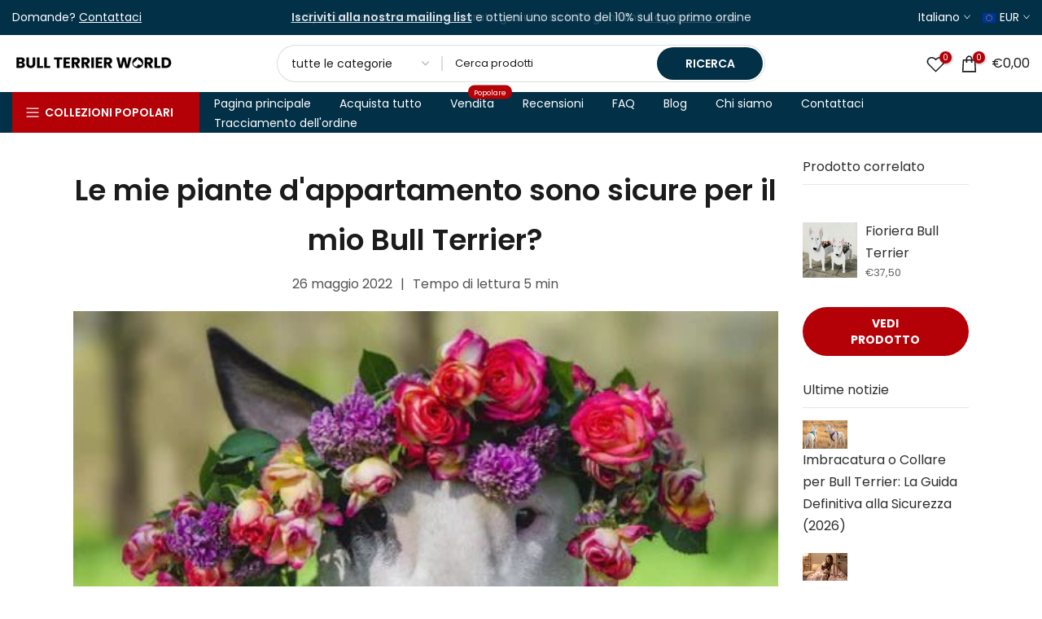

--- FILE ---
content_type: text/html; charset=utf-8
request_url: https://bullterrier.world/it-es/blogs/all/are-my-houseplants-safe-for-my-bull-terrier
body_size: 82199
content:
<!doctype html><html class="t4sp-theme t4s-wrapper__wide rtl_false swatch_color_style_2 pr_border_style_1 pr_img_effect_2 enable_eff_img1_true badge_shape_3 css_for_wis_app_true shadow_round_img_false t4s-header__categories is-remove-unavai-1 t4_compare_false t4s-cart-count-0 t4s-pr-ellipsis-true
 no-js" lang="it">
  <head>
    <script>window['omegaBlockScopes']={"youtube":false,"google_tag":true,"google_analytics":true,"fb_pixel":true,"tiktok":true,"twitter":false,"pinterest":false,"shopify":true,"custom":true,"custom_include":[]};function otHasMatch(t){const e=Object.entries(window.omegaBlockScopes).reduce(((t,[e,o])=>(o&&"custom"===e?t.push(...window.omegaBlockScopes.custom_include):o&&window.OMG_BLOCK_URL[e]&&t.push(...window.OMG_BLOCK_URL[e]),t)),[]),o=t.getAttribute("src"),n=t.textContent;return e.some((t=>{const e=new RegExp(t);return e.test(o)||e.test(n)}))}window.OMG_EXTENSION_ENABLED=window.OMG_EXTENSION_ENABLED||!0,window.OMG_BLOCK_URL={google_tag:["googletagmanager.com/gtag/destination","googletagmanager.com/gtag/js","googletagmanager.com/gtag/","https://www.googletagmanager.com/gtm.js","googletagmanager.com/gtag/js"],google_analytics:["google-analytics.com"],fb_pixel:["connect.facebook.net"],shopify:["trekkie.storefront"],tiktok:["analytics.tiktok.com/i18n/pixel"],pinterest:["https://s.pinimg.com/ct/core.js"],youtube:["www.youtube.com","www.youtube-nocookie.com"],vimeo:["player.vimeo.com"],twitter:["static.ads-twitter.com/uwt.js","static.ads-twitter.com/oct.js"],custom:[]},window.otBlockedStorage={scripts:[],iframes:[]};const otObserver=new MutationObserver((function(t){for(const e of t)if("childList"===e.type&&window.OMG_EXTENSION_ENABLED){const t=Array.from(e.addedNodes),o=t.filter((t=>"IFRAME"===t.tagName)),n=t.filter((t=>"SCRIPT"===t.tagName&&1===t.nodeType));for(const t of n)otHasMatch(t)&&(window.otBlockedStorage.scripts.push(t),t.parentElement&&t.parentElement.removeChild(t));for(const t of o)otHasMatch(t)&&(window.otBlockedStorage.iframes.push(t),t.setAttribute("data-src",t.src),t.removeAttribute("src"),t.style.display="none")}}));function otCheckAllowTracking(){if(void 0===t)function t(t){const e=t+"=",o=decodeURIComponent(document.cookie).split(";");for(let t=0;t<o.length;t++){let n=o[t];for(;" "===n.charAt(0);)n=n.substring(1);if(0===n.indexOf(e))return n.substring(e.length,n.length)}return""}let e=t("cookiesNotification",document);if(e){e=JSON.parse(e);const o=e[0].categoriesSelected;return o.includes("marketing")||o.includes("analytics")}}function otDeniedScript(){otObserver.observe(document.documentElement,{childList:!0,subtree:!0})}function otUnlockScript(){if(window.otBlockedStorage.scripts.length>0){for(const[t,e]of window.otBlockedStorage.scripts.entries()){const t=document.createElement("script");t.type=e.type||"application/javascript",e.src?t.src=e.src:t.textContent=e.textContent,document.head.appendChild(t)}window.otBlockedStorage.scripts=[]}window.otBlockedStorage.iframes.length>0&&(window.otBlockedStorage.iframes.forEach((t=>{t.style.display="block",t.src=t.dataset.src,t.removeAttribute("data-src")})),window.otBlockedStorage.iframes=[])}!otCheckAllowTracking()&&window.OMG_EXTENSION_ENABLED&&otObserver.observe(document.documentElement,{childList:!0,subtree:!0}),addEventListener("DOMContentLoaded",(t=>{const e=document.querySelectorAll("script");Array.from(e).find((t=>t.src&&t.src.includes("APP_EXTENSION_ID")))||(window.OMG_EXTENSION_ENABLED=!1,otUnlockScript())}));
</script>
 
<meta charset="utf-8">
    <meta http-equiv="X-UA-Compatible" content="IE=edge">
    <meta name="viewport" content="width=device-width, initial-scale=1, height=device-height, minimum-scale=1.0, maximum-scale=5.0">
    <meta name="theme-color" content="#fff">
    <link rel="canonical" href="https://bullterrier.world/it-es/blogs/all/are-my-houseplants-safe-for-my-bull-terrier">
    <link rel="preconnect" href="https://cdn.shopify.com" crossorigin><link rel="shortcut icon" type="image/png" href="//bullterrier.world/cdn/shop/files/Favicon_black.png?v=1613729910&width=32"><link rel="apple-touch-icon-precomposed" type="image/png" sizes="152x152" href="//bullterrier.world/cdn/shop/files/Favicon_black.png?v=1613729910&width=152"><link rel="preconnect" href="https://fonts.shopifycdn.com" crossorigin><title>Le mie piante d&#39;appartamento sono sicure per il mio Bull Terrier? | Bull Terrier World</title>
    <meta name="description" content="Bull Terrier e piante. Ami il tuo Bull Terrier e ami le tue piante d&#39;appartamento. Se il tuo Bull Terrier è un animale domestico curioso o gli piace mordicchiare occasionalmente le piante d&#39;appartamento, devi scegliere una vegetazione che abbia meno probabilità di causare danni al tuo cane."><meta name="keywords" content="Le mie piante d&#39;appartamento sono sicure per il mio Bull Terrier?, Tutti i post del blog, Bull Terrier World, bullterrier.world"/><meta name="author" content="Bull Terrier World">

<meta property="og:site_name" content="Bull Terrier World">
<meta property="og:url" content="https://bullterrier.world/it-es/blogs/all/are-my-houseplants-safe-for-my-bull-terrier">
<meta property="og:title" content="Le mie piante d&#39;appartamento sono sicure per il mio Bull Terrier? | Bull Terrier World">
<meta property="og:type" content="article">
<meta property="og:description" content="Bull Terrier e piante. Ami il tuo Bull Terrier e ami le tue piante d&#39;appartamento. Se il tuo Bull Terrier è un animale domestico curioso o gli piace mordicchiare occasionalmente le piante d&#39;appartamento, devi scegliere una vegetazione che abbia meno probabilità di causare danni al tuo cane."><meta property="og:image" content="http://bullterrier.world/cdn/shop/articles/img-1692131889091-556003.jpg?v=1727957938">
  <meta property="og:image:secure_url" content="https://bullterrier.world/cdn/shop/articles/img-1692131889091-556003.jpg?v=1727957938">
  <meta property="og:image:width" content="480">
  <meta property="og:image:height" content="362"><meta name="twitter:card" content="summary_large_image">
<meta name="twitter:title" content="Le mie piante d&#39;appartamento sono sicure per il mio Bull Terrier? | Bull Terrier World">
<meta name="twitter:description" content="Bull Terrier e piante. Ami il tuo Bull Terrier e ami le tue piante d&#39;appartamento. Se il tuo Bull Terrier è un animale domestico curioso o gli piace mordicchiare occasionalmente le piante d&#39;appartamento, devi scegliere una vegetazione che abbia meno probabilità di causare danni al tuo cane."><script src="//bullterrier.world/cdn/shop/t/193/assets/lazysizes.min.js?v=6744081765160105491767126930" async="async"></script>
    <script src="//bullterrier.world/cdn/shop/t/193/assets/global.min.js?v=31275274707471466831767126912" defer="defer"></script><script>window.performance && window.performance.mark && window.performance.mark('shopify.content_for_header.start');</script><meta name="facebook-domain-verification" content="71rzhnclqf2a8sxemu6q67g2o50ae0">
<meta name="facebook-domain-verification" content="m4w90aqyha1ihrkocrlv4n2tdnehfa">
<meta name="google-site-verification" content="xzZ2MeZyHJtn6Q2DLsOudy7izN3MSYyD3ZyI1ZQAuT8">
<meta id="shopify-digital-wallet" name="shopify-digital-wallet" content="/26998177910/digital_wallets/dialog">
<meta name="shopify-checkout-api-token" content="b4f8626f6772eacc29c5b27d1416fda9">
<meta id="in-context-paypal-metadata" data-shop-id="26998177910" data-venmo-supported="false" data-environment="production" data-locale="it_IT" data-paypal-v4="true" data-currency="EUR">
<link rel="alternate" type="application/atom+xml" title="Feed" href="/it-es/blogs/all.atom" />
<link rel="alternate" hreflang="x-default" href="https://bullterrier.world/blogs/all/are-my-houseplants-safe-for-my-bull-terrier">
<link rel="alternate" hreflang="en" href="https://bullterrier.world/blogs/all/are-my-houseplants-safe-for-my-bull-terrier">
<link rel="alternate" hreflang="es" href="https://bullterrier.world/es/blogs/all/are-my-houseplants-safe-for-my-bull-terrier">
<link rel="alternate" hreflang="it" href="https://bullterrier.world/it/blogs/all/are-my-houseplants-safe-for-my-bull-terrier">
<link rel="alternate" hreflang="de" href="https://bullterrier.world/de/blogs/all/are-my-houseplants-safe-for-my-bull-terrier">
<link rel="alternate" hreflang="fr" href="https://bullterrier.world/fr/blogs/all/are-my-houseplants-safe-for-my-bull-terrier">
<link rel="alternate" hreflang="es-EC" href="https://bullterrier.world/es-sa/blogs/all/are-my-houseplants-safe-for-my-bull-terrier">
<link rel="alternate" hreflang="en-EC" href="https://bullterrier.world/en-sa/blogs/all/are-my-houseplants-safe-for-my-bull-terrier">
<link rel="alternate" hreflang="de-EC" href="https://bullterrier.world/de-sa/blogs/all/are-my-houseplants-safe-for-my-bull-terrier">
<link rel="alternate" hreflang="it-EC" href="https://bullterrier.world/it-sa/blogs/all/are-my-houseplants-safe-for-my-bull-terrier">
<link rel="alternate" hreflang="fr-EC" href="https://bullterrier.world/fr-sa/blogs/all/are-my-houseplants-safe-for-my-bull-terrier">
<link rel="alternate" hreflang="es-CO" href="https://bullterrier.world/es-sa/blogs/all/are-my-houseplants-safe-for-my-bull-terrier">
<link rel="alternate" hreflang="en-CO" href="https://bullterrier.world/en-sa/blogs/all/are-my-houseplants-safe-for-my-bull-terrier">
<link rel="alternate" hreflang="de-CO" href="https://bullterrier.world/de-sa/blogs/all/are-my-houseplants-safe-for-my-bull-terrier">
<link rel="alternate" hreflang="it-CO" href="https://bullterrier.world/it-sa/blogs/all/are-my-houseplants-safe-for-my-bull-terrier">
<link rel="alternate" hreflang="fr-CO" href="https://bullterrier.world/fr-sa/blogs/all/are-my-houseplants-safe-for-my-bull-terrier">
<link rel="alternate" hreflang="en-GB" href="https://bullterrier.world/en-gb/blogs/all/are-my-houseplants-safe-for-my-bull-terrier">
<link rel="alternate" hreflang="it-GB" href="https://bullterrier.world/it-gb/blogs/all/are-my-houseplants-safe-for-my-bull-terrier">
<link rel="alternate" hreflang="de-GB" href="https://bullterrier.world/de-gb/blogs/all/are-my-houseplants-safe-for-my-bull-terrier">
<link rel="alternate" hreflang="fr-GB" href="https://bullterrier.world/fr-gb/blogs/all/are-my-houseplants-safe-for-my-bull-terrier">
<link rel="alternate" hreflang="es-GB" href="https://bullterrier.world/es-gb/blogs/all/are-my-houseplants-safe-for-my-bull-terrier">
<link rel="alternate" hreflang="en-NZ" href="https://bullterrier.world/en-nz/blogs/all/are-my-houseplants-safe-for-my-bull-terrier">
<link rel="alternate" hreflang="es-NZ" href="https://bullterrier.world/es-nz/blogs/all/are-my-houseplants-safe-for-my-bull-terrier">
<link rel="alternate" hreflang="it-NZ" href="https://bullterrier.world/it-nz/blogs/all/are-my-houseplants-safe-for-my-bull-terrier">
<link rel="alternate" hreflang="de-NZ" href="https://bullterrier.world/de-nz/blogs/all/are-my-houseplants-safe-for-my-bull-terrier">
<link rel="alternate" hreflang="fr-NZ" href="https://bullterrier.world/fr-nz/blogs/all/are-my-houseplants-safe-for-my-bull-terrier">
<link rel="alternate" hreflang="en-HR" href="https://bullterrier.world/en-hr/blogs/all/are-my-houseplants-safe-for-my-bull-terrier">
<link rel="alternate" hreflang="es-HR" href="https://bullterrier.world/es-hr/blogs/all/are-my-houseplants-safe-for-my-bull-terrier">
<link rel="alternate" hreflang="it-HR" href="https://bullterrier.world/it-hr/blogs/all/are-my-houseplants-safe-for-my-bull-terrier">
<link rel="alternate" hreflang="de-HR" href="https://bullterrier.world/de-hr/blogs/all/are-my-houseplants-safe-for-my-bull-terrier">
<link rel="alternate" hreflang="fr-HR" href="https://bullterrier.world/fr-hr/blogs/all/are-my-houseplants-safe-for-my-bull-terrier">
<link rel="alternate" hreflang="en-ZA" href="https://bullterrier.world/en-za/blogs/all/are-my-houseplants-safe-for-my-bull-terrier">
<link rel="alternate" hreflang="es-ZA" href="https://bullterrier.world/es-za/blogs/all/are-my-houseplants-safe-for-my-bull-terrier">
<link rel="alternate" hreflang="it-ZA" href="https://bullterrier.world/it-za/blogs/all/are-my-houseplants-safe-for-my-bull-terrier">
<link rel="alternate" hreflang="de-ZA" href="https://bullterrier.world/de-za/blogs/all/are-my-houseplants-safe-for-my-bull-terrier">
<link rel="alternate" hreflang="fr-ZA" href="https://bullterrier.world/fr-za/blogs/all/are-my-houseplants-safe-for-my-bull-terrier">
<link rel="alternate" hreflang="es-ES" href="https://bullterrier.world/es-es/blogs/all/are-my-houseplants-safe-for-my-bull-terrier">
<link rel="alternate" hreflang="en-ES" href="https://bullterrier.world/en-es/blogs/all/are-my-houseplants-safe-for-my-bull-terrier">
<link rel="alternate" hreflang="de-ES" href="https://bullterrier.world/de-es/blogs/all/are-my-houseplants-safe-for-my-bull-terrier">
<link rel="alternate" hreflang="fr-ES" href="https://bullterrier.world/fr-es/blogs/all/are-my-houseplants-safe-for-my-bull-terrier">
<link rel="alternate" hreflang="it-ES" href="https://bullterrier.world/it-es/blogs/all/are-my-houseplants-safe-for-my-bull-terrier">
<link rel="alternate" hreflang="en-PL" href="https://bullterrier.world/en-pl/blogs/all/are-my-houseplants-safe-for-my-bull-terrier">
<link rel="alternate" hreflang="de-PL" href="https://bullterrier.world/de-pl/blogs/all/are-my-houseplants-safe-for-my-bull-terrier">
<link rel="alternate" hreflang="fr-PL" href="https://bullterrier.world/fr-pl/blogs/all/are-my-houseplants-safe-for-my-bull-terrier">
<link rel="alternate" hreflang="it-PL" href="https://bullterrier.world/it-pl/blogs/all/are-my-houseplants-safe-for-my-bull-terrier">
<link rel="alternate" hreflang="es-PL" href="https://bullterrier.world/es-pl/blogs/all/are-my-houseplants-safe-for-my-bull-terrier">
<link rel="alternate" hreflang="it-IT" href="https://bullterrier.world/it-it/blogs/all/are-my-houseplants-safe-for-my-bull-terrier">
<link rel="alternate" hreflang="en-IT" href="https://bullterrier.world/en-it/blogs/all/are-my-houseplants-safe-for-my-bull-terrier">
<link rel="alternate" hreflang="fr-IT" href="https://bullterrier.world/fr-it/blogs/all/are-my-houseplants-safe-for-my-bull-terrier">
<link rel="alternate" hreflang="de-IT" href="https://bullterrier.world/de-it/blogs/all/are-my-houseplants-safe-for-my-bull-terrier">
<link rel="alternate" hreflang="es-IT" href="https://bullterrier.world/es-it/blogs/all/are-my-houseplants-safe-for-my-bull-terrier">
<link rel="alternate" hreflang="de-DE" href="https://bullterrier.world/de-de/blogs/all/are-my-houseplants-safe-for-my-bull-terrier">
<link rel="alternate" hreflang="es-DE" href="https://bullterrier.world/es-de/blogs/all/are-my-houseplants-safe-for-my-bull-terrier">
<link rel="alternate" hreflang="it-DE" href="https://bullterrier.world/it-de/blogs/all/are-my-houseplants-safe-for-my-bull-terrier">
<link rel="alternate" hreflang="fr-DE" href="https://bullterrier.world/fr-de/blogs/all/are-my-houseplants-safe-for-my-bull-terrier">
<link rel="alternate" hreflang="en-DE" href="https://bullterrier.world/en-de/blogs/all/are-my-houseplants-safe-for-my-bull-terrier">
<link rel="alternate" hreflang="en-CA" href="https://bullterrier.world/en-ca/blogs/all/are-my-houseplants-safe-for-my-bull-terrier">
<link rel="alternate" hreflang="es-CA" href="https://bullterrier.world/es-ca/blogs/all/are-my-houseplants-safe-for-my-bull-terrier">
<link rel="alternate" hreflang="it-CA" href="https://bullterrier.world/it-ca/blogs/all/are-my-houseplants-safe-for-my-bull-terrier">
<link rel="alternate" hreflang="de-CA" href="https://bullterrier.world/de-ca/blogs/all/are-my-houseplants-safe-for-my-bull-terrier">
<link rel="alternate" hreflang="fr-CA" href="https://bullterrier.world/fr-ca/blogs/all/are-my-houseplants-safe-for-my-bull-terrier">
<link rel="alternate" hreflang="fr-FR" href="https://bullterrier.world/fr-fr/blogs/all/are-my-houseplants-safe-for-my-bull-terrier">
<link rel="alternate" hreflang="es-FR" href="https://bullterrier.world/es-fr/blogs/all/are-my-houseplants-safe-for-my-bull-terrier">
<link rel="alternate" hreflang="it-FR" href="https://bullterrier.world/it-fr/blogs/all/are-my-houseplants-safe-for-my-bull-terrier">
<link rel="alternate" hreflang="de-FR" href="https://bullterrier.world/de-fr/blogs/all/are-my-houseplants-safe-for-my-bull-terrier">
<link rel="alternate" hreflang="en-FR" href="https://bullterrier.world/en-fr/blogs/all/are-my-houseplants-safe-for-my-bull-terrier">
<link rel="alternate" hreflang="de-AT" href="https://bullterrier.world/de-at/blogs/all/are-my-houseplants-safe-for-my-bull-terrier">
<link rel="alternate" hreflang="es-AT" href="https://bullterrier.world/es-at/blogs/all/are-my-houseplants-safe-for-my-bull-terrier">
<link rel="alternate" hreflang="it-AT" href="https://bullterrier.world/it-at/blogs/all/are-my-houseplants-safe-for-my-bull-terrier">
<link rel="alternate" hreflang="fr-AT" href="https://bullterrier.world/fr-at/blogs/all/are-my-houseplants-safe-for-my-bull-terrier">
<link rel="alternate" hreflang="en-AT" href="https://bullterrier.world/en-at/blogs/all/are-my-houseplants-safe-for-my-bull-terrier">
<link rel="alternate" hreflang="fr-BE" href="https://bullterrier.world/fr-be/blogs/all/are-my-houseplants-safe-for-my-bull-terrier">
<link rel="alternate" hreflang="es-BE" href="https://bullterrier.world/es-be/blogs/all/are-my-houseplants-safe-for-my-bull-terrier">
<link rel="alternate" hreflang="it-BE" href="https://bullterrier.world/it-be/blogs/all/are-my-houseplants-safe-for-my-bull-terrier">
<link rel="alternate" hreflang="de-BE" href="https://bullterrier.world/de-be/blogs/all/are-my-houseplants-safe-for-my-bull-terrier">
<link rel="alternate" hreflang="en-BE" href="https://bullterrier.world/en-be/blogs/all/are-my-houseplants-safe-for-my-bull-terrier">
<link rel="alternate" hreflang="en-CZ" href="https://bullterrier.world/en-cz/blogs/all/are-my-houseplants-safe-for-my-bull-terrier">
<link rel="alternate" hreflang="es-CZ" href="https://bullterrier.world/es-cz/blogs/all/are-my-houseplants-safe-for-my-bull-terrier">
<link rel="alternate" hreflang="it-CZ" href="https://bullterrier.world/it-cz/blogs/all/are-my-houseplants-safe-for-my-bull-terrier">
<link rel="alternate" hreflang="de-CZ" href="https://bullterrier.world/de-cz/blogs/all/are-my-houseplants-safe-for-my-bull-terrier">
<link rel="alternate" hreflang="fr-CZ" href="https://bullterrier.world/fr-cz/blogs/all/are-my-houseplants-safe-for-my-bull-terrier">
<link rel="alternate" hreflang="en-DK" href="https://bullterrier.world/en-dk/blogs/all/are-my-houseplants-safe-for-my-bull-terrier">
<link rel="alternate" hreflang="es-DK" href="https://bullterrier.world/es-dk/blogs/all/are-my-houseplants-safe-for-my-bull-terrier">
<link rel="alternate" hreflang="it-DK" href="https://bullterrier.world/it-dk/blogs/all/are-my-houseplants-safe-for-my-bull-terrier">
<link rel="alternate" hreflang="de-DK" href="https://bullterrier.world/de-dk/blogs/all/are-my-houseplants-safe-for-my-bull-terrier">
<link rel="alternate" hreflang="fr-DK" href="https://bullterrier.world/fr-dk/blogs/all/are-my-houseplants-safe-for-my-bull-terrier">
<link rel="alternate" hreflang="en-BR" href="https://bullterrier.world/en-br/blogs/all/are-my-houseplants-safe-for-my-bull-terrier">
<link rel="alternate" hreflang="es-BR" href="https://bullterrier.world/es-br/blogs/all/are-my-houseplants-safe-for-my-bull-terrier">
<link rel="alternate" hreflang="it-BR" href="https://bullterrier.world/it-br/blogs/all/are-my-houseplants-safe-for-my-bull-terrier">
<link rel="alternate" hreflang="de-BR" href="https://bullterrier.world/de-br/blogs/all/are-my-houseplants-safe-for-my-bull-terrier">
<link rel="alternate" hreflang="fr-BR" href="https://bullterrier.world/fr-br/blogs/all/are-my-houseplants-safe-for-my-bull-terrier">
<link rel="alternate" hreflang="en-FI" href="https://bullterrier.world/en-fi/blogs/all/are-my-houseplants-safe-for-my-bull-terrier">
<link rel="alternate" hreflang="de-FI" href="https://bullterrier.world/de-fi/blogs/all/are-my-houseplants-safe-for-my-bull-terrier">
<link rel="alternate" hreflang="fr-FI" href="https://bullterrier.world/fr-fi/blogs/all/are-my-houseplants-safe-for-my-bull-terrier">
<link rel="alternate" hreflang="it-FI" href="https://bullterrier.world/it-fi/blogs/all/are-my-houseplants-safe-for-my-bull-terrier">
<link rel="alternate" hreflang="es-FI" href="https://bullterrier.world/es-fi/blogs/all/are-my-houseplants-safe-for-my-bull-terrier">
<link rel="alternate" hreflang="en-HU" href="https://bullterrier.world/en-hu/blogs/all/are-my-houseplants-safe-for-my-bull-terrier">
<link rel="alternate" hreflang="es-HU" href="https://bullterrier.world/es-hu/blogs/all/are-my-houseplants-safe-for-my-bull-terrier">
<link rel="alternate" hreflang="it-HU" href="https://bullterrier.world/it-hu/blogs/all/are-my-houseplants-safe-for-my-bull-terrier">
<link rel="alternate" hreflang="de-HU" href="https://bullterrier.world/de-hu/blogs/all/are-my-houseplants-safe-for-my-bull-terrier">
<link rel="alternate" hreflang="fr-HU" href="https://bullterrier.world/fr-hu/blogs/all/are-my-houseplants-safe-for-my-bull-terrier">
<link rel="alternate" hreflang="en-NL" href="https://bullterrier.world/en-nl/blogs/all/are-my-houseplants-safe-for-my-bull-terrier">
<link rel="alternate" hreflang="fr-NL" href="https://bullterrier.world/fr-nl/blogs/all/are-my-houseplants-safe-for-my-bull-terrier">
<link rel="alternate" hreflang="de-NL" href="https://bullterrier.world/de-nl/blogs/all/are-my-houseplants-safe-for-my-bull-terrier">
<link rel="alternate" hreflang="it-NL" href="https://bullterrier.world/it-nl/blogs/all/are-my-houseplants-safe-for-my-bull-terrier">
<link rel="alternate" hreflang="es-NL" href="https://bullterrier.world/es-nl/blogs/all/are-my-houseplants-safe-for-my-bull-terrier">
<link rel="alternate" hreflang="en-NO" href="https://bullterrier.world/en-no/blogs/all/are-my-houseplants-safe-for-my-bull-terrier">
<link rel="alternate" hreflang="fr-NO" href="https://bullterrier.world/fr-no/blogs/all/are-my-houseplants-safe-for-my-bull-terrier">
<link rel="alternate" hreflang="de-NO" href="https://bullterrier.world/de-no/blogs/all/are-my-houseplants-safe-for-my-bull-terrier">
<link rel="alternate" hreflang="it-NO" href="https://bullterrier.world/it-no/blogs/all/are-my-houseplants-safe-for-my-bull-terrier">
<link rel="alternate" hreflang="es-NO" href="https://bullterrier.world/es-no/blogs/all/are-my-houseplants-safe-for-my-bull-terrier">
<link rel="alternate" hreflang="en-PT" href="https://bullterrier.world/en-pt/blogs/all/are-my-houseplants-safe-for-my-bull-terrier">
<link rel="alternate" hreflang="fr-PT" href="https://bullterrier.world/fr-pt/blogs/all/are-my-houseplants-safe-for-my-bull-terrier">
<link rel="alternate" hreflang="de-PT" href="https://bullterrier.world/de-pt/blogs/all/are-my-houseplants-safe-for-my-bull-terrier">
<link rel="alternate" hreflang="it-PT" href="https://bullterrier.world/it-pt/blogs/all/are-my-houseplants-safe-for-my-bull-terrier">
<link rel="alternate" hreflang="es-PT" href="https://bullterrier.world/es-pt/blogs/all/are-my-houseplants-safe-for-my-bull-terrier">
<link rel="alternate" hreflang="en-RU" href="https://bullterrier.world/en-ru/blogs/all/are-my-houseplants-safe-for-my-bull-terrier">
<link rel="alternate" hreflang="fr-RU" href="https://bullterrier.world/fr-ru/blogs/all/are-my-houseplants-safe-for-my-bull-terrier">
<link rel="alternate" hreflang="de-RU" href="https://bullterrier.world/de-ru/blogs/all/are-my-houseplants-safe-for-my-bull-terrier">
<link rel="alternate" hreflang="it-RU" href="https://bullterrier.world/it-ru/blogs/all/are-my-houseplants-safe-for-my-bull-terrier">
<link rel="alternate" hreflang="es-RU" href="https://bullterrier.world/es-ru/blogs/all/are-my-houseplants-safe-for-my-bull-terrier">
<link rel="alternate" hreflang="en-SK" href="https://bullterrier.world/en-sk/blogs/all/are-my-houseplants-safe-for-my-bull-terrier">
<link rel="alternate" hreflang="de-SK" href="https://bullterrier.world/de-sk/blogs/all/are-my-houseplants-safe-for-my-bull-terrier">
<link rel="alternate" hreflang="fr-SK" href="https://bullterrier.world/fr-sk/blogs/all/are-my-houseplants-safe-for-my-bull-terrier">
<link rel="alternate" hreflang="it-SK" href="https://bullterrier.world/it-sk/blogs/all/are-my-houseplants-safe-for-my-bull-terrier">
<link rel="alternate" hreflang="es-SK" href="https://bullterrier.world/es-sk/blogs/all/are-my-houseplants-safe-for-my-bull-terrier">
<link rel="alternate" hreflang="en-SI" href="https://bullterrier.world/en-si/blogs/all/are-my-houseplants-safe-for-my-bull-terrier">
<link rel="alternate" hreflang="it-SI" href="https://bullterrier.world/it-si/blogs/all/are-my-houseplants-safe-for-my-bull-terrier">
<link rel="alternate" hreflang="fr-SI" href="https://bullterrier.world/fr-si/blogs/all/are-my-houseplants-safe-for-my-bull-terrier">
<link rel="alternate" hreflang="de-SI" href="https://bullterrier.world/de-si/blogs/all/are-my-houseplants-safe-for-my-bull-terrier">
<link rel="alternate" hreflang="es-SI" href="https://bullterrier.world/es-si/blogs/all/are-my-houseplants-safe-for-my-bull-terrier">
<link rel="alternate" hreflang="en-SE" href="https://bullterrier.world/en-se/blogs/all/are-my-houseplants-safe-for-my-bull-terrier">
<link rel="alternate" hreflang="fr-SE" href="https://bullterrier.world/fr-se/blogs/all/are-my-houseplants-safe-for-my-bull-terrier">
<link rel="alternate" hreflang="de-SE" href="https://bullterrier.world/de-se/blogs/all/are-my-houseplants-safe-for-my-bull-terrier">
<link rel="alternate" hreflang="it-SE" href="https://bullterrier.world/it-se/blogs/all/are-my-houseplants-safe-for-my-bull-terrier">
<link rel="alternate" hreflang="es-SE" href="https://bullterrier.world/es-se/blogs/all/are-my-houseplants-safe-for-my-bull-terrier">
<link rel="alternate" hreflang="de-CH" href="https://bullterrier.world/de-ch/blogs/all/are-my-houseplants-safe-for-my-bull-terrier">
<link rel="alternate" hreflang="fr-CH" href="https://bullterrier.world/fr-ch/blogs/all/are-my-houseplants-safe-for-my-bull-terrier">
<link rel="alternate" hreflang="it-CH" href="https://bullterrier.world/it-ch/blogs/all/are-my-houseplants-safe-for-my-bull-terrier">
<link rel="alternate" hreflang="en-CH" href="https://bullterrier.world/en-ch/blogs/all/are-my-houseplants-safe-for-my-bull-terrier">
<link rel="alternate" hreflang="es-CH" href="https://bullterrier.world/es-ch/blogs/all/are-my-houseplants-safe-for-my-bull-terrier">
<link rel="alternate" hreflang="en-TR" href="https://bullterrier.world/en-tr/blogs/all/are-my-houseplants-safe-for-my-bull-terrier">
<link rel="alternate" hreflang="fr-TR" href="https://bullterrier.world/fr-tr/blogs/all/are-my-houseplants-safe-for-my-bull-terrier">
<link rel="alternate" hreflang="de-TR" href="https://bullterrier.world/de-tr/blogs/all/are-my-houseplants-safe-for-my-bull-terrier">
<link rel="alternate" hreflang="it-TR" href="https://bullterrier.world/it-tr/blogs/all/are-my-houseplants-safe-for-my-bull-terrier">
<link rel="alternate" hreflang="es-TR" href="https://bullterrier.world/es-tr/blogs/all/are-my-houseplants-safe-for-my-bull-terrier">
<link rel="alternate" hreflang="en-JP" href="https://bullterrier.world/en-jp/blogs/all/are-my-houseplants-safe-for-my-bull-terrier">
<link rel="alternate" hreflang="es-JP" href="https://bullterrier.world/es-jp/blogs/all/are-my-houseplants-safe-for-my-bull-terrier">
<link rel="alternate" hreflang="it-JP" href="https://bullterrier.world/it-jp/blogs/all/are-my-houseplants-safe-for-my-bull-terrier">
<link rel="alternate" hreflang="fr-JP" href="https://bullterrier.world/fr-jp/blogs/all/are-my-houseplants-safe-for-my-bull-terrier">
<link rel="alternate" hreflang="de-JP" href="https://bullterrier.world/de-jp/blogs/all/are-my-houseplants-safe-for-my-bull-terrier">
<link rel="alternate" hreflang="en-AU" href="https://bullterrier.world/en-au/blogs/all/are-my-houseplants-safe-for-my-bull-terrier">
<link rel="alternate" hreflang="es-AU" href="https://bullterrier.world/es-au/blogs/all/are-my-houseplants-safe-for-my-bull-terrier">
<link rel="alternate" hreflang="it-AU" href="https://bullterrier.world/it-au/blogs/all/are-my-houseplants-safe-for-my-bull-terrier">
<link rel="alternate" hreflang="de-AU" href="https://bullterrier.world/de-au/blogs/all/are-my-houseplants-safe-for-my-bull-terrier">
<link rel="alternate" hreflang="fr-AU" href="https://bullterrier.world/fr-au/blogs/all/are-my-houseplants-safe-for-my-bull-terrier">
<link rel="alternate" hreflang="en-ID" href="https://bullterrier.world/en-id/blogs/all/are-my-houseplants-safe-for-my-bull-terrier">
<link rel="alternate" hreflang="es-ID" href="https://bullterrier.world/es-id/blogs/all/are-my-houseplants-safe-for-my-bull-terrier">
<link rel="alternate" hreflang="it-ID" href="https://bullterrier.world/it-id/blogs/all/are-my-houseplants-safe-for-my-bull-terrier">
<link rel="alternate" hreflang="de-ID" href="https://bullterrier.world/de-id/blogs/all/are-my-houseplants-safe-for-my-bull-terrier">
<link rel="alternate" hreflang="fr-ID" href="https://bullterrier.world/fr-id/blogs/all/are-my-houseplants-safe-for-my-bull-terrier">
<link rel="alternate" hreflang="en-MY" href="https://bullterrier.world/en-my/blogs/all/are-my-houseplants-safe-for-my-bull-terrier">
<link rel="alternate" hreflang="es-MY" href="https://bullterrier.world/es-my/blogs/all/are-my-houseplants-safe-for-my-bull-terrier">
<link rel="alternate" hreflang="it-MY" href="https://bullterrier.world/it-my/blogs/all/are-my-houseplants-safe-for-my-bull-terrier">
<link rel="alternate" hreflang="de-MY" href="https://bullterrier.world/de-my/blogs/all/are-my-houseplants-safe-for-my-bull-terrier">
<link rel="alternate" hreflang="fr-MY" href="https://bullterrier.world/fr-my/blogs/all/are-my-houseplants-safe-for-my-bull-terrier">
<link rel="alternate" hreflang="en-PH" href="https://bullterrier.world/en-ph/blogs/all/are-my-houseplants-safe-for-my-bull-terrier">
<link rel="alternate" hreflang="es-PH" href="https://bullterrier.world/es-ph/blogs/all/are-my-houseplants-safe-for-my-bull-terrier">
<link rel="alternate" hreflang="it-PH" href="https://bullterrier.world/it-ph/blogs/all/are-my-houseplants-safe-for-my-bull-terrier">
<link rel="alternate" hreflang="de-PH" href="https://bullterrier.world/de-ph/blogs/all/are-my-houseplants-safe-for-my-bull-terrier">
<link rel="alternate" hreflang="fr-PH" href="https://bullterrier.world/fr-ph/blogs/all/are-my-houseplants-safe-for-my-bull-terrier">
<link rel="alternate" hreflang="en-RS" href="https://bullterrier.world/en-rs/blogs/all/are-my-houseplants-safe-for-my-bull-terrier">
<link rel="alternate" hreflang="es-RS" href="https://bullterrier.world/es-rs/blogs/all/are-my-houseplants-safe-for-my-bull-terrier">
<link rel="alternate" hreflang="it-RS" href="https://bullterrier.world/it-rs/blogs/all/are-my-houseplants-safe-for-my-bull-terrier">
<link rel="alternate" hreflang="de-RS" href="https://bullterrier.world/de-rs/blogs/all/are-my-houseplants-safe-for-my-bull-terrier">
<link rel="alternate" hreflang="fr-RS" href="https://bullterrier.world/fr-rs/blogs/all/are-my-houseplants-safe-for-my-bull-terrier">
<link rel="alternate" hreflang="en-SG" href="https://bullterrier.world/en-sg/blogs/all/are-my-houseplants-safe-for-my-bull-terrier">
<link rel="alternate" hreflang="es-SG" href="https://bullterrier.world/es-sg/blogs/all/are-my-houseplants-safe-for-my-bull-terrier">
<link rel="alternate" hreflang="it-SG" href="https://bullterrier.world/it-sg/blogs/all/are-my-houseplants-safe-for-my-bull-terrier">
<link rel="alternate" hreflang="de-SG" href="https://bullterrier.world/de-sg/blogs/all/are-my-houseplants-safe-for-my-bull-terrier">
<link rel="alternate" hreflang="fr-SG" href="https://bullterrier.world/fr-sg/blogs/all/are-my-houseplants-safe-for-my-bull-terrier">
<link rel="alternate" hreflang="en-TW" href="https://bullterrier.world/en-tw/blogs/all/are-my-houseplants-safe-for-my-bull-terrier">
<link rel="alternate" hreflang="es-TW" href="https://bullterrier.world/es-tw/blogs/all/are-my-houseplants-safe-for-my-bull-terrier">
<link rel="alternate" hreflang="it-TW" href="https://bullterrier.world/it-tw/blogs/all/are-my-houseplants-safe-for-my-bull-terrier">
<link rel="alternate" hreflang="de-TW" href="https://bullterrier.world/de-tw/blogs/all/are-my-houseplants-safe-for-my-bull-terrier">
<link rel="alternate" hreflang="fr-TW" href="https://bullterrier.world/fr-tw/blogs/all/are-my-houseplants-safe-for-my-bull-terrier">
<link rel="alternate" hreflang="en-TH" href="https://bullterrier.world/en-th/blogs/all/are-my-houseplants-safe-for-my-bull-terrier">
<link rel="alternate" hreflang="es-TH" href="https://bullterrier.world/es-th/blogs/all/are-my-houseplants-safe-for-my-bull-terrier">
<link rel="alternate" hreflang="it-TH" href="https://bullterrier.world/it-th/blogs/all/are-my-houseplants-safe-for-my-bull-terrier">
<link rel="alternate" hreflang="de-TH" href="https://bullterrier.world/de-th/blogs/all/are-my-houseplants-safe-for-my-bull-terrier">
<link rel="alternate" hreflang="fr-TH" href="https://bullterrier.world/fr-th/blogs/all/are-my-houseplants-safe-for-my-bull-terrier">
<link rel="alternate" hreflang="en-AE" href="https://bullterrier.world/en-ae/blogs/all/are-my-houseplants-safe-for-my-bull-terrier">
<link rel="alternate" hreflang="es-AE" href="https://bullterrier.world/es-ae/blogs/all/are-my-houseplants-safe-for-my-bull-terrier">
<link rel="alternate" hreflang="it-AE" href="https://bullterrier.world/it-ae/blogs/all/are-my-houseplants-safe-for-my-bull-terrier">
<link rel="alternate" hreflang="de-AE" href="https://bullterrier.world/de-ae/blogs/all/are-my-houseplants-safe-for-my-bull-terrier">
<link rel="alternate" hreflang="fr-AE" href="https://bullterrier.world/fr-ae/blogs/all/are-my-houseplants-safe-for-my-bull-terrier">
<link rel="alternate" hreflang="en-BG" href="https://bullterrier.world/en-bg/blogs/all/are-my-houseplants-safe-for-my-bull-terrier">
<link rel="alternate" hreflang="es-BG" href="https://bullterrier.world/es-bg/blogs/all/are-my-houseplants-safe-for-my-bull-terrier">
<link rel="alternate" hreflang="it-BG" href="https://bullterrier.world/it-bg/blogs/all/are-my-houseplants-safe-for-my-bull-terrier">
<link rel="alternate" hreflang="de-BG" href="https://bullterrier.world/de-bg/blogs/all/are-my-houseplants-safe-for-my-bull-terrier">
<link rel="alternate" hreflang="fr-BG" href="https://bullterrier.world/fr-bg/blogs/all/are-my-houseplants-safe-for-my-bull-terrier">
<link rel="alternate" hreflang="en-EE" href="https://bullterrier.world/en-ee/blogs/all/are-my-houseplants-safe-for-my-bull-terrier">
<link rel="alternate" hreflang="es-EE" href="https://bullterrier.world/es-ee/blogs/all/are-my-houseplants-safe-for-my-bull-terrier">
<link rel="alternate" hreflang="it-EE" href="https://bullterrier.world/it-ee/blogs/all/are-my-houseplants-safe-for-my-bull-terrier">
<link rel="alternate" hreflang="de-EE" href="https://bullterrier.world/de-ee/blogs/all/are-my-houseplants-safe-for-my-bull-terrier">
<link rel="alternate" hreflang="fr-EE" href="https://bullterrier.world/fr-ee/blogs/all/are-my-houseplants-safe-for-my-bull-terrier">
<link rel="alternate" hreflang="en-GR" href="https://bullterrier.world/en-gr/blogs/all/are-my-houseplants-safe-for-my-bull-terrier">
<link rel="alternate" hreflang="es-GR" href="https://bullterrier.world/es-gr/blogs/all/are-my-houseplants-safe-for-my-bull-terrier">
<link rel="alternate" hreflang="it-GR" href="https://bullterrier.world/it-gr/blogs/all/are-my-houseplants-safe-for-my-bull-terrier">
<link rel="alternate" hreflang="de-GR" href="https://bullterrier.world/de-gr/blogs/all/are-my-houseplants-safe-for-my-bull-terrier">
<link rel="alternate" hreflang="fr-GR" href="https://bullterrier.world/fr-gr/blogs/all/are-my-houseplants-safe-for-my-bull-terrier">
<link rel="alternate" hreflang="en-IS" href="https://bullterrier.world/en-is/blogs/all/are-my-houseplants-safe-for-my-bull-terrier">
<link rel="alternate" hreflang="es-IS" href="https://bullterrier.world/es-is/blogs/all/are-my-houseplants-safe-for-my-bull-terrier">
<link rel="alternate" hreflang="it-IS" href="https://bullterrier.world/it-is/blogs/all/are-my-houseplants-safe-for-my-bull-terrier">
<link rel="alternate" hreflang="de-IS" href="https://bullterrier.world/de-is/blogs/all/are-my-houseplants-safe-for-my-bull-terrier">
<link rel="alternate" hreflang="fr-IS" href="https://bullterrier.world/fr-is/blogs/all/are-my-houseplants-safe-for-my-bull-terrier">
<link rel="alternate" hreflang="en-IE" href="https://bullterrier.world/en-ie/blogs/all/are-my-houseplants-safe-for-my-bull-terrier">
<link rel="alternate" hreflang="es-IE" href="https://bullterrier.world/es-ie/blogs/all/are-my-houseplants-safe-for-my-bull-terrier">
<link rel="alternate" hreflang="it-IE" href="https://bullterrier.world/it-ie/blogs/all/are-my-houseplants-safe-for-my-bull-terrier">
<link rel="alternate" hreflang="de-IE" href="https://bullterrier.world/de-ie/blogs/all/are-my-houseplants-safe-for-my-bull-terrier">
<link rel="alternate" hreflang="fr-IE" href="https://bullterrier.world/fr-ie/blogs/all/are-my-houseplants-safe-for-my-bull-terrier">
<link rel="alternate" hreflang="en-LU" href="https://bullterrier.world/en-lu/blogs/all/are-my-houseplants-safe-for-my-bull-terrier">
<link rel="alternate" hreflang="es-LU" href="https://bullterrier.world/es-lu/blogs/all/are-my-houseplants-safe-for-my-bull-terrier">
<link rel="alternate" hreflang="it-LU" href="https://bullterrier.world/it-lu/blogs/all/are-my-houseplants-safe-for-my-bull-terrier">
<link rel="alternate" hreflang="de-LU" href="https://bullterrier.world/de-lu/blogs/all/are-my-houseplants-safe-for-my-bull-terrier">
<link rel="alternate" hreflang="fr-LU" href="https://bullterrier.world/fr-lu/blogs/all/are-my-houseplants-safe-for-my-bull-terrier">
<link rel="alternate" hreflang="en-MT" href="https://bullterrier.world/en-mt/blogs/all/are-my-houseplants-safe-for-my-bull-terrier">
<link rel="alternate" hreflang="es-MT" href="https://bullterrier.world/es-mt/blogs/all/are-my-houseplants-safe-for-my-bull-terrier">
<link rel="alternate" hreflang="it-MT" href="https://bullterrier.world/it-mt/blogs/all/are-my-houseplants-safe-for-my-bull-terrier">
<link rel="alternate" hreflang="de-MT" href="https://bullterrier.world/de-mt/blogs/all/are-my-houseplants-safe-for-my-bull-terrier">
<link rel="alternate" hreflang="fr-MT" href="https://bullterrier.world/fr-mt/blogs/all/are-my-houseplants-safe-for-my-bull-terrier">
<link rel="alternate" hreflang="es-CL" href="https://bullterrier.world/es-cl/blogs/all/are-my-houseplants-safe-for-my-bull-terrier">
<link rel="alternate" hreflang="en-CL" href="https://bullterrier.world/en-cl/blogs/all/are-my-houseplants-safe-for-my-bull-terrier">
<link rel="alternate" hreflang="it-CL" href="https://bullterrier.world/it-cl/blogs/all/are-my-houseplants-safe-for-my-bull-terrier">
<link rel="alternate" hreflang="de-CL" href="https://bullterrier.world/de-cl/blogs/all/are-my-houseplants-safe-for-my-bull-terrier">
<link rel="alternate" hreflang="fr-CL" href="https://bullterrier.world/fr-cl/blogs/all/are-my-houseplants-safe-for-my-bull-terrier">
<link rel="alternate" hreflang="es-PE" href="https://bullterrier.world/es-pe/blogs/all/are-my-houseplants-safe-for-my-bull-terrier">
<link rel="alternate" hreflang="en-PE" href="https://bullterrier.world/en-pe/blogs/all/are-my-houseplants-safe-for-my-bull-terrier">
<link rel="alternate" hreflang="it-PE" href="https://bullterrier.world/it-pe/blogs/all/are-my-houseplants-safe-for-my-bull-terrier">
<link rel="alternate" hreflang="de-PE" href="https://bullterrier.world/de-pe/blogs/all/are-my-houseplants-safe-for-my-bull-terrier">
<link rel="alternate" hreflang="fr-PE" href="https://bullterrier.world/fr-pe/blogs/all/are-my-houseplants-safe-for-my-bull-terrier">
<link rel="alternate" hreflang="es-AR" href="https://bullterrier.world/es-ar/blogs/all/are-my-houseplants-safe-for-my-bull-terrier">
<link rel="alternate" hreflang="en-AR" href="https://bullterrier.world/en-ar/blogs/all/are-my-houseplants-safe-for-my-bull-terrier">
<link rel="alternate" hreflang="it-AR" href="https://bullterrier.world/it-ar/blogs/all/are-my-houseplants-safe-for-my-bull-terrier">
<link rel="alternate" hreflang="de-AR" href="https://bullterrier.world/de-ar/blogs/all/are-my-houseplants-safe-for-my-bull-terrier">
<link rel="alternate" hreflang="fr-AR" href="https://bullterrier.world/fr-ar/blogs/all/are-my-houseplants-safe-for-my-bull-terrier">
<link rel="alternate" hreflang="es-MX" href="https://bullterrier.world/es-mx/blogs/all/are-my-houseplants-safe-for-my-bull-terrier">
<link rel="alternate" hreflang="en-MX" href="https://bullterrier.world/en-mx/blogs/all/are-my-houseplants-safe-for-my-bull-terrier">
<link rel="alternate" hreflang="it-MX" href="https://bullterrier.world/it-mx/blogs/all/are-my-houseplants-safe-for-my-bull-terrier">
<link rel="alternate" hreflang="de-MX" href="https://bullterrier.world/de-mx/blogs/all/are-my-houseplants-safe-for-my-bull-terrier">
<link rel="alternate" hreflang="fr-MX" href="https://bullterrier.world/fr-mx/blogs/all/are-my-houseplants-safe-for-my-bull-terrier">
<script async="async" src="/checkouts/internal/preloads.js?locale=it-ES"></script>
<link rel="preconnect" href="https://shop.app" crossorigin="anonymous">
<script async="async" src="https://shop.app/checkouts/internal/preloads.js?locale=it-ES&shop_id=26998177910" crossorigin="anonymous"></script>
<script id="apple-pay-shop-capabilities" type="application/json">{"shopId":26998177910,"countryCode":"US","currencyCode":"EUR","merchantCapabilities":["supports3DS"],"merchantId":"gid:\/\/shopify\/Shop\/26998177910","merchantName":"Bull Terrier World","requiredBillingContactFields":["postalAddress","email","phone"],"requiredShippingContactFields":["postalAddress","email","phone"],"shippingType":"shipping","supportedNetworks":["visa","masterCard","amex","discover","elo","jcb"],"total":{"type":"pending","label":"Bull Terrier World","amount":"1.00"},"shopifyPaymentsEnabled":true,"supportsSubscriptions":true}</script>
<script id="shopify-features" type="application/json">{"accessToken":"b4f8626f6772eacc29c5b27d1416fda9","betas":["rich-media-storefront-analytics"],"domain":"bullterrier.world","predictiveSearch":true,"shopId":26998177910,"locale":"it"}</script>
<script>var Shopify = Shopify || {};
Shopify.shop = "bullterrier-world.myshopify.com";
Shopify.locale = "it";
Shopify.currency = {"active":"EUR","rate":"0.854446285"};
Shopify.country = "ES";
Shopify.theme = {"name":"Holiday sale ended, 09. Jan 2026","id":140958498934,"schema_name":"Kalles","schema_version":"4.1.5","theme_store_id":null,"role":"main"};
Shopify.theme.handle = "null";
Shopify.theme.style = {"id":null,"handle":null};
Shopify.cdnHost = "bullterrier.world/cdn";
Shopify.routes = Shopify.routes || {};
Shopify.routes.root = "/it-es/";</script>
<script type="module">!function(o){(o.Shopify=o.Shopify||{}).modules=!0}(window);</script>
<script>!function(o){function n(){var o=[];function n(){o.push(Array.prototype.slice.apply(arguments))}return n.q=o,n}var t=o.Shopify=o.Shopify||{};t.loadFeatures=n(),t.autoloadFeatures=n()}(window);</script>
<script>
  window.ShopifyPay = window.ShopifyPay || {};
  window.ShopifyPay.apiHost = "shop.app\/pay";
  window.ShopifyPay.redirectState = null;
</script>
<script id="shop-js-analytics" type="application/json">{"pageType":"article"}</script>
<script defer="defer" async type="module" src="//bullterrier.world/cdn/shopifycloud/shop-js/modules/v2/client.init-shop-cart-sync_dvfQaB1V.it.esm.js"></script>
<script defer="defer" async type="module" src="//bullterrier.world/cdn/shopifycloud/shop-js/modules/v2/chunk.common_BW-OJwDu.esm.js"></script>
<script defer="defer" async type="module" src="//bullterrier.world/cdn/shopifycloud/shop-js/modules/v2/chunk.modal_CX4jaIRf.esm.js"></script>
<script type="module">
  await import("//bullterrier.world/cdn/shopifycloud/shop-js/modules/v2/client.init-shop-cart-sync_dvfQaB1V.it.esm.js");
await import("//bullterrier.world/cdn/shopifycloud/shop-js/modules/v2/chunk.common_BW-OJwDu.esm.js");
await import("//bullterrier.world/cdn/shopifycloud/shop-js/modules/v2/chunk.modal_CX4jaIRf.esm.js");

  window.Shopify.SignInWithShop?.initShopCartSync?.({"fedCMEnabled":true,"windoidEnabled":true});

</script>
<script>
  window.Shopify = window.Shopify || {};
  if (!window.Shopify.featureAssets) window.Shopify.featureAssets = {};
  window.Shopify.featureAssets['shop-js'] = {"shop-cart-sync":["modules/v2/client.shop-cart-sync_CGEUFKvL.it.esm.js","modules/v2/chunk.common_BW-OJwDu.esm.js","modules/v2/chunk.modal_CX4jaIRf.esm.js"],"init-fed-cm":["modules/v2/client.init-fed-cm_Q280f13X.it.esm.js","modules/v2/chunk.common_BW-OJwDu.esm.js","modules/v2/chunk.modal_CX4jaIRf.esm.js"],"shop-cash-offers":["modules/v2/client.shop-cash-offers_DoRGZwcj.it.esm.js","modules/v2/chunk.common_BW-OJwDu.esm.js","modules/v2/chunk.modal_CX4jaIRf.esm.js"],"shop-login-button":["modules/v2/client.shop-login-button_DMM6ww0E.it.esm.js","modules/v2/chunk.common_BW-OJwDu.esm.js","modules/v2/chunk.modal_CX4jaIRf.esm.js"],"pay-button":["modules/v2/client.pay-button_B6q2F277.it.esm.js","modules/v2/chunk.common_BW-OJwDu.esm.js","modules/v2/chunk.modal_CX4jaIRf.esm.js"],"shop-button":["modules/v2/client.shop-button_COUnjhWS.it.esm.js","modules/v2/chunk.common_BW-OJwDu.esm.js","modules/v2/chunk.modal_CX4jaIRf.esm.js"],"avatar":["modules/v2/client.avatar_BTnouDA3.it.esm.js"],"init-windoid":["modules/v2/client.init-windoid_CrSLay9H.it.esm.js","modules/v2/chunk.common_BW-OJwDu.esm.js","modules/v2/chunk.modal_CX4jaIRf.esm.js"],"init-shop-for-new-customer-accounts":["modules/v2/client.init-shop-for-new-customer-accounts_BGmSGr-t.it.esm.js","modules/v2/client.shop-login-button_DMM6ww0E.it.esm.js","modules/v2/chunk.common_BW-OJwDu.esm.js","modules/v2/chunk.modal_CX4jaIRf.esm.js"],"init-shop-email-lookup-coordinator":["modules/v2/client.init-shop-email-lookup-coordinator_BMjbsTlQ.it.esm.js","modules/v2/chunk.common_BW-OJwDu.esm.js","modules/v2/chunk.modal_CX4jaIRf.esm.js"],"init-shop-cart-sync":["modules/v2/client.init-shop-cart-sync_dvfQaB1V.it.esm.js","modules/v2/chunk.common_BW-OJwDu.esm.js","modules/v2/chunk.modal_CX4jaIRf.esm.js"],"shop-toast-manager":["modules/v2/client.shop-toast-manager_C1IUOXW7.it.esm.js","modules/v2/chunk.common_BW-OJwDu.esm.js","modules/v2/chunk.modal_CX4jaIRf.esm.js"],"init-customer-accounts":["modules/v2/client.init-customer-accounts_DyWT7tGr.it.esm.js","modules/v2/client.shop-login-button_DMM6ww0E.it.esm.js","modules/v2/chunk.common_BW-OJwDu.esm.js","modules/v2/chunk.modal_CX4jaIRf.esm.js"],"init-customer-accounts-sign-up":["modules/v2/client.init-customer-accounts-sign-up_DR74S9QP.it.esm.js","modules/v2/client.shop-login-button_DMM6ww0E.it.esm.js","modules/v2/chunk.common_BW-OJwDu.esm.js","modules/v2/chunk.modal_CX4jaIRf.esm.js"],"shop-follow-button":["modules/v2/client.shop-follow-button_C7goD_zf.it.esm.js","modules/v2/chunk.common_BW-OJwDu.esm.js","modules/v2/chunk.modal_CX4jaIRf.esm.js"],"checkout-modal":["modules/v2/client.checkout-modal_Cy_s3Hxe.it.esm.js","modules/v2/chunk.common_BW-OJwDu.esm.js","modules/v2/chunk.modal_CX4jaIRf.esm.js"],"shop-login":["modules/v2/client.shop-login_ByWJfYRH.it.esm.js","modules/v2/chunk.common_BW-OJwDu.esm.js","modules/v2/chunk.modal_CX4jaIRf.esm.js"],"lead-capture":["modules/v2/client.lead-capture_B-cWF8Yd.it.esm.js","modules/v2/chunk.common_BW-OJwDu.esm.js","modules/v2/chunk.modal_CX4jaIRf.esm.js"],"payment-terms":["modules/v2/client.payment-terms_B2vYrkY2.it.esm.js","modules/v2/chunk.common_BW-OJwDu.esm.js","modules/v2/chunk.modal_CX4jaIRf.esm.js"]};
</script>
<script>(function() {
  var isLoaded = false;
  function asyncLoad() {
    if (isLoaded) return;
    isLoaded = true;
    var urls = ["?v=1706815403\u0026shop=bullterrier-world.myshopify.com","","https:\/\/d18eg7dreypte5.cloudfront.net\/scripts\/integrations\/subscription.js?shop=bullterrier-world.myshopify.com","https:\/\/d18eg7dreypte5.cloudfront.net\/browse-abandonment\/smsbump_timer.js?shop=bullterrier-world.myshopify.com","https:\/\/omnisnippet1.com\/platforms\/shopify.js?source=scriptTag\u0026v=2025-10-09T11\u0026shop=bullterrier-world.myshopify.com"];
    for (var i = 0; i < urls.length; i++) {
      var s = document.createElement('script');
      s.type = 'text/javascript';
      s.async = true;
      s.src = urls[i];
      var x = document.getElementsByTagName('script')[0];
      x.parentNode.insertBefore(s, x);
    }
  };
  if(window.attachEvent) {
    window.attachEvent('onload', asyncLoad);
  } else {
    window.addEventListener('load', asyncLoad, false);
  }
})();</script>
<script id="__st">var __st={"a":26998177910,"offset":3600,"reqid":"1591098b-4e22-4f23-81ac-48d353da159d-1769469995","pageurl":"bullterrier.world\/it-es\/blogs\/all\/are-my-houseplants-safe-for-my-bull-terrier","s":"articles-586837393526","u":"34a632db5bce","p":"article","rtyp":"article","rid":586837393526};</script>
<script>window.ShopifyPaypalV4VisibilityTracking = true;</script>
<script id="captcha-bootstrap">!function(){'use strict';const t='contact',e='account',n='new_comment',o=[[t,t],['blogs',n],['comments',n],[t,'customer']],c=[[e,'customer_login'],[e,'guest_login'],[e,'recover_customer_password'],[e,'create_customer']],r=t=>t.map((([t,e])=>`form[action*='/${t}']:not([data-nocaptcha='true']) input[name='form_type'][value='${e}']`)).join(','),a=t=>()=>t?[...document.querySelectorAll(t)].map((t=>t.form)):[];function s(){const t=[...o],e=r(t);return a(e)}const i='password',u='form_key',d=['recaptcha-v3-token','g-recaptcha-response','h-captcha-response',i],f=()=>{try{return window.sessionStorage}catch{return}},m='__shopify_v',_=t=>t.elements[u];function p(t,e,n=!1){try{const o=window.sessionStorage,c=JSON.parse(o.getItem(e)),{data:r}=function(t){const{data:e,action:n}=t;return t[m]||n?{data:e,action:n}:{data:t,action:n}}(c);for(const[e,n]of Object.entries(r))t.elements[e]&&(t.elements[e].value=n);n&&o.removeItem(e)}catch(o){console.error('form repopulation failed',{error:o})}}const l='form_type',E='cptcha';function T(t){t.dataset[E]=!0}const w=window,h=w.document,L='Shopify',v='ce_forms',y='captcha';let A=!1;((t,e)=>{const n=(g='f06e6c50-85a8-45c8-87d0-21a2b65856fe',I='https://cdn.shopify.com/shopifycloud/storefront-forms-hcaptcha/ce_storefront_forms_captcha_hcaptcha.v1.5.2.iife.js',D={infoText:'Protetto da hCaptcha',privacyText:'Privacy',termsText:'Termini'},(t,e,n)=>{const o=w[L][v],c=o.bindForm;if(c)return c(t,g,e,D).then(n);var r;o.q.push([[t,g,e,D],n]),r=I,A||(h.body.append(Object.assign(h.createElement('script'),{id:'captcha-provider',async:!0,src:r})),A=!0)});var g,I,D;w[L]=w[L]||{},w[L][v]=w[L][v]||{},w[L][v].q=[],w[L][y]=w[L][y]||{},w[L][y].protect=function(t,e){n(t,void 0,e),T(t)},Object.freeze(w[L][y]),function(t,e,n,w,h,L){const[v,y,A,g]=function(t,e,n){const i=e?o:[],u=t?c:[],d=[...i,...u],f=r(d),m=r(i),_=r(d.filter((([t,e])=>n.includes(e))));return[a(f),a(m),a(_),s()]}(w,h,L),I=t=>{const e=t.target;return e instanceof HTMLFormElement?e:e&&e.form},D=t=>v().includes(t);t.addEventListener('submit',(t=>{const e=I(t);if(!e)return;const n=D(e)&&!e.dataset.hcaptchaBound&&!e.dataset.recaptchaBound,o=_(e),c=g().includes(e)&&(!o||!o.value);(n||c)&&t.preventDefault(),c&&!n&&(function(t){try{if(!f())return;!function(t){const e=f();if(!e)return;const n=_(t);if(!n)return;const o=n.value;o&&e.removeItem(o)}(t);const e=Array.from(Array(32),(()=>Math.random().toString(36)[2])).join('');!function(t,e){_(t)||t.append(Object.assign(document.createElement('input'),{type:'hidden',name:u})),t.elements[u].value=e}(t,e),function(t,e){const n=f();if(!n)return;const o=[...t.querySelectorAll(`input[type='${i}']`)].map((({name:t})=>t)),c=[...d,...o],r={};for(const[a,s]of new FormData(t).entries())c.includes(a)||(r[a]=s);n.setItem(e,JSON.stringify({[m]:1,action:t.action,data:r}))}(t,e)}catch(e){console.error('failed to persist form',e)}}(e),e.submit())}));const S=(t,e)=>{t&&!t.dataset[E]&&(n(t,e.some((e=>e===t))),T(t))};for(const o of['focusin','change'])t.addEventListener(o,(t=>{const e=I(t);D(e)&&S(e,y())}));const B=e.get('form_key'),M=e.get(l),P=B&&M;t.addEventListener('DOMContentLoaded',(()=>{const t=y();if(P)for(const e of t)e.elements[l].value===M&&p(e,B);[...new Set([...A(),...v().filter((t=>'true'===t.dataset.shopifyCaptcha))])].forEach((e=>S(e,t)))}))}(h,new URLSearchParams(w.location.search),n,t,e,['guest_login'])})(!0,!0)}();</script>
<script integrity="sha256-4kQ18oKyAcykRKYeNunJcIwy7WH5gtpwJnB7kiuLZ1E=" data-source-attribution="shopify.loadfeatures" defer="defer" src="//bullterrier.world/cdn/shopifycloud/storefront/assets/storefront/load_feature-a0a9edcb.js" crossorigin="anonymous"></script>
<script crossorigin="anonymous" defer="defer" src="//bullterrier.world/cdn/shopifycloud/storefront/assets/shopify_pay/storefront-65b4c6d7.js?v=20250812"></script>
<script data-source-attribution="shopify.dynamic_checkout.dynamic.init">var Shopify=Shopify||{};Shopify.PaymentButton=Shopify.PaymentButton||{isStorefrontPortableWallets:!0,init:function(){window.Shopify.PaymentButton.init=function(){};var t=document.createElement("script");t.src="https://bullterrier.world/cdn/shopifycloud/portable-wallets/latest/portable-wallets.it.js",t.type="module",document.head.appendChild(t)}};
</script>
<script data-source-attribution="shopify.dynamic_checkout.buyer_consent">
  function portableWalletsHideBuyerConsent(e){var t=document.getElementById("shopify-buyer-consent"),n=document.getElementById("shopify-subscription-policy-button");t&&n&&(t.classList.add("hidden"),t.setAttribute("aria-hidden","true"),n.removeEventListener("click",e))}function portableWalletsShowBuyerConsent(e){var t=document.getElementById("shopify-buyer-consent"),n=document.getElementById("shopify-subscription-policy-button");t&&n&&(t.classList.remove("hidden"),t.removeAttribute("aria-hidden"),n.addEventListener("click",e))}window.Shopify?.PaymentButton&&(window.Shopify.PaymentButton.hideBuyerConsent=portableWalletsHideBuyerConsent,window.Shopify.PaymentButton.showBuyerConsent=portableWalletsShowBuyerConsent);
</script>
<script data-source-attribution="shopify.dynamic_checkout.cart.bootstrap">document.addEventListener("DOMContentLoaded",(function(){function t(){return document.querySelector("shopify-accelerated-checkout-cart, shopify-accelerated-checkout")}if(t())Shopify.PaymentButton.init();else{new MutationObserver((function(e,n){t()&&(Shopify.PaymentButton.init(),n.disconnect())})).observe(document.body,{childList:!0,subtree:!0})}}));
</script>
<link id="shopify-accelerated-checkout-styles" rel="stylesheet" media="screen" href="https://bullterrier.world/cdn/shopifycloud/portable-wallets/latest/accelerated-checkout-backwards-compat.css" crossorigin="anonymous">
<style id="shopify-accelerated-checkout-cart">
        #shopify-buyer-consent {
  margin-top: 1em;
  display: inline-block;
  width: 100%;
}

#shopify-buyer-consent.hidden {
  display: none;
}

#shopify-subscription-policy-button {
  background: none;
  border: none;
  padding: 0;
  text-decoration: underline;
  font-size: inherit;
  cursor: pointer;
}

#shopify-subscription-policy-button::before {
  box-shadow: none;
}

      </style>

<script>window.performance && window.performance.mark && window.performance.mark('shopify.content_for_header.end');</script><link rel="preload" as="font" href="//bullterrier.world/cdn/fonts/poppins/poppins_n4.0ba78fa5af9b0e1a374041b3ceaadf0a43b41362.woff2" type="font/woff2" crossorigin><link rel="preload" as="font" href="//bullterrier.world/cdn/fonts/poppins/poppins_n4.0ba78fa5af9b0e1a374041b3ceaadf0a43b41362.woff2" type="font/woff2" crossorigin><link rel="preload" as="font" href="//bullterrier.world/cdn/fonts/poppins/poppins_n4.0ba78fa5af9b0e1a374041b3ceaadf0a43b41362.woff2" type="font/woff2" crossorigin><link href="//bullterrier.world/cdn/shop/t/193/assets/base.css?v=67847112268739065051767126869" rel="stylesheet" type="text/css" media="all" /><style data-shopify>@font-face {
  font-family: Poppins;
  font-weight: 100;
  font-style: normal;
  font-display: swap;
  src: url("//bullterrier.world/cdn/fonts/poppins/poppins_n1.91f1f2f2f3840810961af59e3a012dcc97d8ef59.woff2") format("woff2"),
       url("//bullterrier.world/cdn/fonts/poppins/poppins_n1.58d050ae3fe39914ce84b159a8c37ae874d01bfc.woff") format("woff");
}
@font-face {
  font-family: Poppins;
  font-weight: 100;
  font-style: italic;
  font-display: swap;
  src: url("//bullterrier.world/cdn/fonts/poppins/poppins_i1.12212c673bc6295d62eea1ca2437af51233e5e67.woff2") format("woff2"),
       url("//bullterrier.world/cdn/fonts/poppins/poppins_i1.57d27b035fa9c9ec7ce7020cd2ed80055da92d77.woff") format("woff");
}
@font-face {
  font-family: Poppins;
  font-weight: 200;
  font-style: normal;
  font-display: swap;
  src: url("//bullterrier.world/cdn/fonts/poppins/poppins_n2.99893b093cc6b797a8baf99180056d9e77320b68.woff2") format("woff2"),
       url("//bullterrier.world/cdn/fonts/poppins/poppins_n2.c218f0380a81801a28158673003c167a54d2d69c.woff") format("woff");
}
@font-face {
  font-family: Poppins;
  font-weight: 200;
  font-style: italic;
  font-display: swap;
  src: url("//bullterrier.world/cdn/fonts/poppins/poppins_i2.7783fc51c19908d12281d3f99718d10ab5348963.woff2") format("woff2"),
       url("//bullterrier.world/cdn/fonts/poppins/poppins_i2.34fc94f042b7f47b1448d25c4247572d2f33189b.woff") format("woff");
}
@font-face {
  font-family: Poppins;
  font-weight: 300;
  font-style: normal;
  font-display: swap;
  src: url("//bullterrier.world/cdn/fonts/poppins/poppins_n3.05f58335c3209cce17da4f1f1ab324ebe2982441.woff2") format("woff2"),
       url("//bullterrier.world/cdn/fonts/poppins/poppins_n3.6971368e1f131d2c8ff8e3a44a36b577fdda3ff5.woff") format("woff");
}
@font-face {
  font-family: Poppins;
  font-weight: 300;
  font-style: italic;
  font-display: swap;
  src: url("//bullterrier.world/cdn/fonts/poppins/poppins_i3.8536b4423050219f608e17f134fe9ea3b01ed890.woff2") format("woff2"),
       url("//bullterrier.world/cdn/fonts/poppins/poppins_i3.0f4433ada196bcabf726ed78f8e37e0995762f7f.woff") format("woff");
}
@font-face {
  font-family: Poppins;
  font-weight: 400;
  font-style: normal;
  font-display: swap;
  src: url("//bullterrier.world/cdn/fonts/poppins/poppins_n4.0ba78fa5af9b0e1a374041b3ceaadf0a43b41362.woff2") format("woff2"),
       url("//bullterrier.world/cdn/fonts/poppins/poppins_n4.214741a72ff2596839fc9760ee7a770386cf16ca.woff") format("woff");
}
@font-face {
  font-family: Poppins;
  font-weight: 400;
  font-style: italic;
  font-display: swap;
  src: url("//bullterrier.world/cdn/fonts/poppins/poppins_i4.846ad1e22474f856bd6b81ba4585a60799a9f5d2.woff2") format("woff2"),
       url("//bullterrier.world/cdn/fonts/poppins/poppins_i4.56b43284e8b52fc64c1fd271f289a39e8477e9ec.woff") format("woff");
}
@font-face {
  font-family: Poppins;
  font-weight: 500;
  font-style: normal;
  font-display: swap;
  src: url("//bullterrier.world/cdn/fonts/poppins/poppins_n5.ad5b4b72b59a00358afc706450c864c3c8323842.woff2") format("woff2"),
       url("//bullterrier.world/cdn/fonts/poppins/poppins_n5.33757fdf985af2d24b32fcd84c9a09224d4b2c39.woff") format("woff");
}
@font-face {
  font-family: Poppins;
  font-weight: 500;
  font-style: italic;
  font-display: swap;
  src: url("//bullterrier.world/cdn/fonts/poppins/poppins_i5.6acfce842c096080e34792078ef3cb7c3aad24d4.woff2") format("woff2"),
       url("//bullterrier.world/cdn/fonts/poppins/poppins_i5.a49113e4fe0ad7fd7716bd237f1602cbec299b3c.woff") format("woff");
}
@font-face {
  font-family: Poppins;
  font-weight: 600;
  font-style: normal;
  font-display: swap;
  src: url("//bullterrier.world/cdn/fonts/poppins/poppins_n6.aa29d4918bc243723d56b59572e18228ed0786f6.woff2") format("woff2"),
       url("//bullterrier.world/cdn/fonts/poppins/poppins_n6.5f815d845fe073750885d5b7e619ee00e8111208.woff") format("woff");
}
@font-face {
  font-family: Poppins;
  font-weight: 600;
  font-style: italic;
  font-display: swap;
  src: url("//bullterrier.world/cdn/fonts/poppins/poppins_i6.bb8044d6203f492888d626dafda3c2999253e8e9.woff2") format("woff2"),
       url("//bullterrier.world/cdn/fonts/poppins/poppins_i6.e233dec1a61b1e7dead9f920159eda42280a02c3.woff") format("woff");
}
@font-face {
  font-family: Poppins;
  font-weight: 700;
  font-style: normal;
  font-display: swap;
  src: url("//bullterrier.world/cdn/fonts/poppins/poppins_n7.56758dcf284489feb014a026f3727f2f20a54626.woff2") format("woff2"),
       url("//bullterrier.world/cdn/fonts/poppins/poppins_n7.f34f55d9b3d3205d2cd6f64955ff4b36f0cfd8da.woff") format("woff");
}
@font-face {
  font-family: Poppins;
  font-weight: 700;
  font-style: italic;
  font-display: swap;
  src: url("//bullterrier.world/cdn/fonts/poppins/poppins_i7.42fd71da11e9d101e1e6c7932199f925f9eea42d.woff2") format("woff2"),
       url("//bullterrier.world/cdn/fonts/poppins/poppins_i7.ec8499dbd7616004e21155106d13837fff4cf556.woff") format("woff");
}
@font-face {
  font-family: Poppins;
  font-weight: 800;
  font-style: normal;
  font-display: swap;
  src: url("//bullterrier.world/cdn/fonts/poppins/poppins_n8.580200d05bca09e2e0c6f4c922047c227dfa8e8c.woff2") format("woff2"),
       url("//bullterrier.world/cdn/fonts/poppins/poppins_n8.f4450f472fdcbe9e829f3583ebd559988f5a3d25.woff") format("woff");
}
@font-face {
  font-family: Poppins;
  font-weight: 800;
  font-style: italic;
  font-display: swap;
  src: url("//bullterrier.world/cdn/fonts/poppins/poppins_i8.55af7c89c62b8603457a34c5936ad3b39f67e29c.woff2") format("woff2"),
       url("//bullterrier.world/cdn/fonts/poppins/poppins_i8.1143b85f67a233999703c64471299cee6bc83160.woff") format("woff");
}
@font-face {
  font-family: Poppins;
  font-weight: 900;
  font-style: normal;
  font-display: swap;
  src: url("//bullterrier.world/cdn/fonts/poppins/poppins_n9.eb6b9ef01b62e777a960bfd02fc9fb4918cd3eab.woff2") format("woff2"),
       url("//bullterrier.world/cdn/fonts/poppins/poppins_n9.6501a5bd018e348b6d5d6e8c335f9e7d32a80c36.woff") format("woff");
}
@font-face {
  font-family: Poppins;
  font-weight: 900;
  font-style: italic;
  font-display: swap;
  src: url("//bullterrier.world/cdn/fonts/poppins/poppins_i9.c9d778054c6973c207cbc167d4355fd67c665d16.woff2") format("woff2"),
       url("//bullterrier.world/cdn/fonts/poppins/poppins_i9.67b02f99c1e5afe159943a603851cb6b6276ba49.woff") format("woff");
}
@font-face {
  font-family: Jost;
  font-weight: 400;
  font-style: normal;
  font-display: swap;
  src: url("//bullterrier.world/cdn/fonts/jost/jost_n4.d47a1b6347ce4a4c9f437608011273009d91f2b7.woff2") format("woff2"),
       url("//bullterrier.world/cdn/fonts/jost/jost_n4.791c46290e672b3f85c3d1c651ef2efa3819eadd.woff") format("woff");
}
:root {
        
         /* CSS Variables */
        --wrapper-mw      : 1420px;
        --font-family-1   : Poppins, sans-serif;;
        --font-family-2   : Poppins, sans-serif;;
        --font-family-3   : Jost, sans-serif;;
        --font-body-family   : Poppins, sans-serif;;
        --font-heading-family: Poppins, sans-serif;;
       
        
        --t4s-success-color       : #428445;
        --t4s-success-color-rgb   : 66, 132, 69;
        --t4s-warning-color       : #e0b252;
        --t4s-warning-color-rgb   : 224, 178, 82;
        --t4s-error-color         : #EB001B;
        --t4s-error-color-rgb     : 235, 0, 27;
        --t4s-light-color         : #ffffff;
        --t4s-dark-color          : #222222;
        --t4s-highlight-color     : #ec0101;
        --t4s-tooltip-background  : #1b1b1b;
        --t4s-tooltip-color       : #fff;
        --primary-sw-color        : #1b1b1b;
        --primary-sw-color-rgb    : 27, 27, 27;
        --border-sw-color         : #1b1b1b;
        --secondary-sw-color      : #1b1b1b;
        --primary-price-color     : #258600;
        --secondary-price-color   : #1b1b1b;
        
        --t4s-body-background     : #fff;
        --text-color              : #535353;
        --text-color-rgb          : 83, 83, 83;
        --heading-color           : #1b1b1b;
        --accent-color            : #b40007;
        --accent-color-rgb        : 180, 0, 7;
        --accent-color-darken     : #680004;
        --accent-color-hover      : var(--accent-color-darken);
        --secondary-color         : #1b1b1b;
        --secondary-color-rgb     : 27, 27, 27;
        --link-color              : #b40007;
        --link-color-hover        : #1b1b1b;
        --border-color            : #dddddd;
        --border-color-rgb        : 221, 221, 221;
        --border-primary-color    : #dddddd;
        --button-background       : #1b1b1b;
        --button-color            : #fff;
        --button-background-hover : #b40007;
        --button-color-hover      : #fff;

        --sale-badge-background    : #b40007;
        --sale-badge-color         : #fff;
        --new-badge-background     : #005d8b;
        --new-badge-color          : #fff;
        --preorder-badge-background: #005d8b;
        --preorder-badge-color     : #fff;
        --soldout-badge-background : #999999;
        --soldout-badge-color      : #fff;
        --custom-badge-background  : #023047;
        --custom-badge-color       : #fff;/* Shopify related variables */
        --payment-terms-background-color: ;
        
        --lz-background: #fff;
        --lz-img: url("//bullterrier.world/cdn/shop/t/193/assets/t4s_loader.svg?v=119201542220632069911767127035");}

    html {
      font-size: 62.5%;
      height: 100%;
    }

    body {
      margin: 0;
      overflow-x: hidden;
      font-size:16px;
      letter-spacing: 0px;
      color: var(--text-color);
      font-family: var(--font-body-family);
      line-height: 1.7;
      font-weight: 400;
      -webkit-font-smoothing: auto;
      -moz-osx-font-smoothing: auto;
    }
    /*
    @media screen and (min-width: 750px) {
      body {
        font-size: 1.6rem;
      }
    }
    */

    h1, h2, h3, h4, h5, h6, .t4s_as_title {
      color: var(--heading-color);
      font-family: var(--font-heading-family);
      line-height: 1.7;
      font-weight: 600;
      letter-spacing: 0px;
    }
    h1 { font-size: 36px }
    h2 { font-size: 26px }
    h3 { font-size: 20px }
    h4 { font-size: 18px }
    h5 { font-size: 17px }
    h6 { font-size: 15.5px }
    a,.t4s_as_link {
      /* font-family: var(--font-link-family); */
      color: var(--link-color);
    }
    a:hover,.t4s_as_link:hover {
      color: var(--link-color-hover);
    }
    button,
    input,
    optgroup,
    select,
    textarea {
      border-color: var(--border-color);
    }
    .t4s_as_button,
    button,
    input[type="button"]:not(.t4s-btn),
    input[type="reset"],
    input[type="submit"]:not(.t4s-btn) {
      font-family: var(--font-button-family);
      color: var(--button-color);
      background-color: var(--button-background);
      border-color: var(--button-background);
    }
    .t4s_as_button:hover,
    button:hover,
    input[type="button"]:not(.t4s-btn):hover, 
    input[type="reset"]:hover,
    input[type="submit"]:not(.t4s-btn):hover  {
      color: var(--button-color-hover);
      background-color: var(--button-background-hover);
      border-color: var(--button-background-hover);
    }
    
    .t4s-cp,.t4s-color-accent { color : var(--accent-color) }.t4s-ct,.t4s-color-text { color : var(--text-color) }.t4s-ch,.t4ss-color-heading { color : var(--heading-color) }.t4s-csecondary { color : var(--secondary-color) }
    
    .t4s-fnt-fm-1 {
      font-family: var(--font-family-1) !important;
    }
    .t4s-fnt-fm-2 {
      font-family: var(--font-family-2) !important;
    }
    .t4s-fnt-fm-3 {
      font-family: var(--font-family-3) !important;
    }
    .t4s-cr {
        color: var(--t4s-highlight-color);
    }
    .t4s-price__sale { color: var(--primary-price-color); }.t4s-fix-overflow.t4s-row { max-width: 100vw;margin-left: auto;margin-right: auto;}.lazyloadt4s-opt {opacity: 1 !important;transition: opacity 0s, transform 1s !important;}.t4s-d-block {display: block;}.t4s-d-none {display: none;}@media (min-width: 768px) {.t4s-d-md-block {display: block;}.t4s-d-md-none {display: none;}}@media (min-width: 1025px) {.t4s-d-lg-block {display: block;}.t4s-d-lg-none {display: none;}}</style><script>
 const t4sXMLHttpRequest = window.XMLHttpRequest, documentElementT4s = document.documentElement; documentElementT4s.className = documentElementT4s.className.replace('no-js', 'js');function loadImageT4s(_this) { _this.classList.add('lazyloadt4sed')};(function() { const matchMediaHoverT4s = (window.matchMedia('(-moz-touch-enabled: 1), (hover: none)')).matches; documentElementT4s.className += ((window.CSS && window.CSS.supports('(position: sticky) or (position: -webkit-sticky)')) ? ' t4sp-sticky' : ' t4sp-no-sticky'); documentElementT4s.className += matchMediaHoverT4s ? ' t4sp-no-hover' : ' t4sp-hover'; window.onpageshow = function() { if (performance.navigation.type === 2) {document.dispatchEvent(new CustomEvent('cart:refresh'))} }; if (!matchMediaHoverT4s && window.width > 1024) { document.addEventListener('mousemove', function(evt) { documentElementT4s.classList.replace('t4sp-no-hover','t4sp-hover'); document.dispatchEvent(new CustomEvent('theme:hover')); }, {once : true} ); } }());</script><script type="text/javascript">
    (function(c,l,a,r,i,t,y){
        c[a]=c[a]||function(){(c[a].q=c[a].q||[]).push(arguments)};
        t=l.createElement(r);t.async=1;t.src="https://www.clarity.ms/tag/"+i;
        y=l.getElementsByTagName(r)[0];y.parentNode.insertBefore(t,y);
    })(window, document, "clarity", "script", "k9gi95deva");
</script>
  
  <!-- BEGIN app block: shopify://apps/judge-me-reviews/blocks/judgeme_core/61ccd3b1-a9f2-4160-9fe9-4fec8413e5d8 --><!-- Start of Judge.me Core -->






<link rel="dns-prefetch" href="https://cdnwidget.judge.me">
<link rel="dns-prefetch" href="https://cdn.judge.me">
<link rel="dns-prefetch" href="https://cdn1.judge.me">
<link rel="dns-prefetch" href="https://api.judge.me">

<script data-cfasync='false' class='jdgm-settings-script'>window.jdgmSettings={"pagination":5,"disable_web_reviews":false,"badge_no_review_text":"Nessuna recensione","badge_n_reviews_text":"{{ n }} recensione/recensioni","badge_star_color":"#fdcc0d","hide_badge_preview_if_no_reviews":true,"badge_hide_text":false,"enforce_center_preview_badge":false,"widget_title":"Recensioni Clienti","widget_open_form_text":"Scrivi una recensione","widget_close_form_text":"Annulla recensione","widget_refresh_page_text":"Aggiorna pagina","widget_summary_text":"Basato su {{ number_of_reviews }} recensione/recensioni","widget_no_review_text":"Sii il primo a scrivere una recensione","widget_name_field_text":"Nome visualizzato","widget_verified_name_field_text":"Nome Verificato (pubblico)","widget_name_placeholder_text":"Nome visualizzato","widget_required_field_error_text":"Questo campo è obbligatorio.","widget_email_field_text":"Indirizzo email","widget_verified_email_field_text":"Email Verificata (privata, non può essere modificata)","widget_email_placeholder_text":"Il tuo indirizzo email","widget_email_field_error_text":"Inserisci un indirizzo email valido.","widget_rating_field_text":"Valutazione","widget_review_title_field_text":"Titolo Recensione","widget_review_title_placeholder_text":"Dai un titolo alla tua recensione","widget_review_body_field_text":"Contenuto della recensione","widget_review_body_placeholder_text":"Inizia a scrivere qui...","widget_pictures_field_text":"Foto/Video (opzionale)","widget_submit_review_text":"Invia Recensione","widget_submit_verified_review_text":"Invia Recensione Verificata","widget_submit_success_msg_with_auto_publish":"Grazie! Aggiorna la pagina tra qualche momento per vedere la tua recensione. Puoi rimuovere o modificare la tua recensione accedendo a \u003ca href='https://judge.me/login' target='_blank' rel='nofollow noopener'\u003eJudge.me\u003c/a\u003e","widget_submit_success_msg_no_auto_publish":"Grazie! La tua recensione sarà pubblicata non appena approvata dall'amministratore del negozio. Puoi rimuovere o modificare la tua recensione accedendo a \u003ca href='https://judge.me/login' target='_blank' rel='nofollow noopener'\u003eJudge.me\u003c/a\u003e","widget_show_default_reviews_out_of_total_text":"Visualizzazione di {{ n_reviews_shown }} su {{ n_reviews }} recensioni.","widget_show_all_link_text":"Mostra tutte","widget_show_less_link_text":"Mostra meno","widget_author_said_text":"{{ reviewer_name }} ha detto:","widget_days_text":"{{ n }} giorni fa","widget_weeks_text":"{{ n }} settimana/settimane fa","widget_months_text":"{{ n }} mese/mesi fa","widget_years_text":"{{ n }} anno/anni fa","widget_yesterday_text":"Ieri","widget_today_text":"Oggi","widget_replied_text":"\u003e\u003e {{ shop_name }} ha risposto:","widget_read_more_text":"Leggi di più","widget_reviewer_name_as_initial":"last_initial","widget_rating_filter_color":"#1B1B1B","widget_rating_filter_see_all_text":"Vedi tutte le recensioni","widget_sorting_most_recent_text":"Più Recenti","widget_sorting_highest_rating_text":"Valutazione Più Alta","widget_sorting_lowest_rating_text":"Valutazione Più Bassa","widget_sorting_with_pictures_text":"Solo Foto","widget_sorting_most_helpful_text":"Più Utili","widget_open_question_form_text":"Fai una domanda","widget_reviews_subtab_text":"Recensioni","widget_questions_subtab_text":"Domande","widget_question_label_text":"Domanda","widget_answer_label_text":"Risposta","widget_question_placeholder_text":"Scrivi la tua domanda qui","widget_submit_question_text":"Invia Domanda","widget_question_submit_success_text":"Grazie per la tua domanda! Ti avviseremo quando riceverà una risposta.","widget_star_color":"#fdcc0d","verified_badge_text":"Verificato","verified_badge_bg_color":"#258600","verified_badge_text_color":"","verified_badge_placement":"left-of-reviewer-name","widget_review_max_height":"","widget_hide_border":false,"widget_social_share":false,"widget_thumb":true,"widget_review_location_show":false,"widget_location_format":"","all_reviews_include_out_of_store_products":true,"all_reviews_out_of_store_text":"(fuori dal negozio)","all_reviews_pagination":100,"all_reviews_product_name_prefix_text":"su","enable_review_pictures":true,"enable_question_anwser":true,"widget_theme":"align","review_date_format":"mm/dd/yyyy","default_sort_method":"most-recent","widget_product_reviews_subtab_text":"Recensioni Prodotto","widget_shop_reviews_subtab_text":"Recensioni Negozio","widget_other_products_reviews_text":"Recensioni per altri prodotti","widget_store_reviews_subtab_text":"Recensioni negozio","widget_no_store_reviews_text":"Questo negozio non ha ricevuto ancora recensioni","widget_web_restriction_product_reviews_text":"Questo prodotto non ha ricevuto ancora recensioni","widget_no_items_text":"Nessun elemento trovato","widget_show_more_text":"Mostra di più","widget_write_a_store_review_text":"Scrivi una Recensione del Negozio","widget_other_languages_heading":"Recensioni in Altre Lingue","widget_translate_review_text":"Traduci recensione in {{ language }}","widget_translating_review_text":"Traduzione in corso...","widget_show_original_translation_text":"Mostra originale ({{ language }})","widget_translate_review_failed_text":"Impossibile tradurre la recensione.","widget_translate_review_retry_text":"Riprova","widget_translate_review_try_again_later_text":"Riprova più tardi","show_product_url_for_grouped_product":false,"widget_sorting_pictures_first_text":"Prima le Foto","show_pictures_on_all_rev_page_mobile":false,"show_pictures_on_all_rev_page_desktop":false,"floating_tab_hide_mobile_install_preference":false,"floating_tab_button_name":"★ Recensioni","floating_tab_title":"Lasciamo parlare i clienti per noi","floating_tab_button_color":"","floating_tab_button_background_color":"","floating_tab_url":"","floating_tab_url_enabled":false,"floating_tab_tab_style":"text","all_reviews_text_badge_text":"I clienti ci valutano {{ shop.metafields.judgeme.all_reviews_rating | round: 1 }}/5 basato su {{ shop.metafields.judgeme.all_reviews_count }} recensioni.","all_reviews_text_badge_text_branded_style":"{{ shop.metafields.judgeme.all_reviews_rating | round: 1 }} su 5 stelle basato su {{ shop.metafields.judgeme.all_reviews_count }} recensioni","is_all_reviews_text_badge_a_link":true,"show_stars_for_all_reviews_text_badge":true,"all_reviews_text_badge_url":"https://bullterrier.world/pages/reviews","all_reviews_text_style":"branded","all_reviews_text_color_style":"custom","all_reviews_text_color":"#023047","all_reviews_text_show_jm_brand":false,"featured_carousel_show_header":false,"featured_carousel_title":"Lasciamo parlare i clienti per noi","testimonials_carousel_title":"I clienti ci dicono","videos_carousel_title":"Storie reali dei clienti","cards_carousel_title":"I clienti ci dicono","featured_carousel_count_text":"da {{ n }} recensioni","featured_carousel_add_link_to_all_reviews_page":false,"featured_carousel_url":"","featured_carousel_show_images":true,"featured_carousel_autoslide_interval":4,"featured_carousel_arrows_on_the_sides":true,"featured_carousel_height":250,"featured_carousel_width":100,"featured_carousel_image_size":800,"featured_carousel_image_height":250,"featured_carousel_arrow_color":"#1B1B1B","verified_count_badge_style":"branded","verified_count_badge_orientation":"horizontal","verified_count_badge_color_style":"monochromatic_version","verified_count_badge_color":"#ffffff","is_verified_count_badge_a_link":false,"verified_count_badge_url":"","verified_count_badge_show_jm_brand":true,"widget_rating_preset_default":5,"widget_first_sub_tab":"product-reviews","widget_show_histogram":true,"widget_histogram_use_custom_color":true,"widget_pagination_use_custom_color":true,"widget_star_use_custom_color":true,"widget_verified_badge_use_custom_color":true,"widget_write_review_use_custom_color":false,"picture_reminder_submit_button":"Carica Foto","enable_review_videos":true,"mute_video_by_default":false,"widget_sorting_videos_first_text":"Prima i Video","widget_review_pending_text":"In attesa","featured_carousel_items_for_large_screen":4,"social_share_options_order":"Facebook,Twitter","remove_microdata_snippet":true,"disable_json_ld":false,"enable_json_ld_products":false,"preview_badge_show_question_text":false,"preview_badge_no_question_text":"Nessuna domanda","preview_badge_n_question_text":"{{ number_of_questions }} domanda/domande","qa_badge_show_icon":false,"qa_badge_position":"same-row","remove_judgeme_branding":true,"widget_add_search_bar":false,"widget_search_bar_placeholder":"Cerca","widget_sorting_verified_only_text":"Solo verificate","featured_carousel_theme":"gallery","featured_carousel_show_rating":true,"featured_carousel_show_title":true,"featured_carousel_show_body":true,"featured_carousel_show_date":false,"featured_carousel_show_reviewer":true,"featured_carousel_show_product":true,"featured_carousel_header_background_color":"#b60202","featured_carousel_header_text_color":"#ffffff","featured_carousel_name_product_separator":"reviewed","featured_carousel_full_star_background":"#fdcc0d","featured_carousel_empty_star_background":"#dadada","featured_carousel_vertical_theme_background":"#f9fafb","featured_carousel_verified_badge_enable":false,"featured_carousel_verified_badge_color":"#008080","featured_carousel_border_style":"square","featured_carousel_review_line_length_limit":3,"featured_carousel_more_reviews_button_text":"Leggi più recensioni","featured_carousel_view_product_button_text":"Visualizza prodotto","all_reviews_page_load_reviews_on":"scroll","all_reviews_page_load_more_text":"Carica Altre Recensioni","disable_fb_tab_reviews":false,"enable_ajax_cdn_cache":false,"widget_advanced_speed_features":5,"widget_public_name_text":"visualizzato pubblicamente come","default_reviewer_name":"John Smith","default_reviewer_name_has_non_latin":true,"widget_reviewer_anonymous":"Anonimo","medals_widget_title":"Medaglie Recensioni Judge.me","medals_widget_background_color":"#f9fafb","medals_widget_position":"footer_all_pages","medals_widget_border_color":"#f9fafb","medals_widget_verified_text_position":"left","medals_widget_use_monochromatic_version":false,"medals_widget_elements_color":"#108474","show_reviewer_avatar":false,"widget_invalid_yt_video_url_error_text":"Non è un URL di video di YouTube","widget_max_length_field_error_text":"Inserisci al massimo {0} caratteri.","widget_show_country_flag":false,"widget_show_collected_via_shop_app":true,"widget_verified_by_shop_badge_style":"light","widget_verified_by_shop_text":"Verificato dal Negozio","widget_show_photo_gallery":true,"widget_load_with_code_splitting":true,"widget_ugc_install_preference":false,"widget_ugc_title":"Fatto da noi, Condiviso da te","widget_ugc_subtitle":"Taggaci per vedere la tua foto in evidenza nella nostra pagina","widget_ugc_arrows_color":"#ffffff","widget_ugc_primary_button_text":"Acquista Ora","widget_ugc_primary_button_background_color":"#108474","widget_ugc_primary_button_text_color":"#ffffff","widget_ugc_primary_button_border_width":"0","widget_ugc_primary_button_border_style":"none","widget_ugc_primary_button_border_color":"#108474","widget_ugc_primary_button_border_radius":"25","widget_ugc_secondary_button_text":"Carica Altro","widget_ugc_secondary_button_background_color":"#ffffff","widget_ugc_secondary_button_text_color":"#108474","widget_ugc_secondary_button_border_width":"2","widget_ugc_secondary_button_border_style":"solid","widget_ugc_secondary_button_border_color":"#108474","widget_ugc_secondary_button_border_radius":"25","widget_ugc_reviews_button_text":"Visualizza Recensioni","widget_ugc_reviews_button_background_color":"#ffffff","widget_ugc_reviews_button_text_color":"#108474","widget_ugc_reviews_button_border_width":"2","widget_ugc_reviews_button_border_style":"solid","widget_ugc_reviews_button_border_color":"#108474","widget_ugc_reviews_button_border_radius":"25","widget_ugc_reviews_button_link_to":"judgeme-reviews-page","widget_ugc_show_post_date":true,"widget_ugc_max_width":"800","widget_rating_metafield_value_type":true,"widget_primary_color":"#1B1B1B","widget_enable_secondary_color":false,"widget_secondary_color":"#edf5f5","widget_summary_average_rating_text":"{{ average_rating }} su 5","widget_media_grid_title":"Foto e video dei clienti","widget_media_grid_see_more_text":"Vedi altro","widget_round_style":false,"widget_show_product_medals":false,"widget_verified_by_judgeme_text":"Verificato da Judge.me","widget_show_store_medals":false,"widget_verified_by_judgeme_text_in_store_medals":"Verificato da Judge.me","widget_media_field_exceed_quantity_message":"Spiacenti, possiamo accettare solo {{ max_media }} per una recensione.","widget_media_field_exceed_limit_message":"{{ file_name }} è troppo grande, seleziona un {{ media_type }} inferiore a {{ size_limit }}MB.","widget_review_submitted_text":"Recensione Inviata!","widget_question_submitted_text":"Domanda Inviata!","widget_close_form_text_question":"Annulla","widget_write_your_answer_here_text":"Scrivi la tua risposta qui","widget_enabled_branded_link":true,"widget_show_collected_by_judgeme":false,"widget_reviewer_name_color":"","widget_write_review_text_color":"","widget_write_review_bg_color":"","widget_collected_by_judgeme_text":"raccolto da Judge.me","widget_pagination_type":"standard","widget_load_more_text":"Carica Altri","widget_load_more_color":"#2E2E2E","widget_full_review_text":"Recensione Completa","widget_read_more_reviews_text":"Leggi Più Recensioni","widget_read_questions_text":"Leggi Domande","widget_questions_and_answers_text":"Domande e Risposte","widget_verified_by_text":"Verificato da","widget_verified_text":"Verificato","widget_number_of_reviews_text":"{{ number_of_reviews }} recensioni","widget_back_button_text":"Indietro","widget_next_button_text":"Avanti","widget_custom_forms_filter_button":"Filtri","custom_forms_style":"horizontal","widget_show_review_information":false,"how_reviews_are_collected":"Come vengono raccolte le recensioni?","widget_show_review_keywords":false,"widget_gdpr_statement":"Come utilizziamo i tuoi dati: Ti contatteremo solo riguardo alla recensione che hai lasciato, e solo se necessario. Inviando la tua recensione, accetti i \u003ca href='https://judge.me/terms' target='_blank' rel='nofollow noopener'\u003etermini\u003c/a\u003e, le politiche sulla \u003ca href='https://judge.me/privacy' target='_blank' rel='nofollow noopener'\u003eprivacy\u003c/a\u003e e sul \u003ca href='https://judge.me/content-policy' target='_blank' rel='nofollow noopener'\u003econtenuto\u003c/a\u003e di Judge.me.","widget_multilingual_sorting_enabled":false,"widget_translate_review_content_enabled":false,"widget_translate_review_content_method":"manual","popup_widget_review_selection":"automatically_with_pictures","popup_widget_round_border_style":true,"popup_widget_show_title":true,"popup_widget_show_body":true,"popup_widget_show_reviewer":false,"popup_widget_show_product":true,"popup_widget_show_pictures":true,"popup_widget_use_review_picture":true,"popup_widget_show_on_home_page":true,"popup_widget_show_on_product_page":true,"popup_widget_show_on_collection_page":true,"popup_widget_show_on_cart_page":true,"popup_widget_position":"bottom_left","popup_widget_first_review_delay":5,"popup_widget_duration":5,"popup_widget_interval":5,"popup_widget_review_count":5,"popup_widget_hide_on_mobile":true,"review_snippet_widget_round_border_style":true,"review_snippet_widget_card_color":"#FFFFFF","review_snippet_widget_slider_arrows_background_color":"#FFFFFF","review_snippet_widget_slider_arrows_color":"#000000","review_snippet_widget_star_color":"#108474","show_product_variant":false,"all_reviews_product_variant_label_text":"Variante: ","widget_show_verified_branding":false,"widget_ai_summary_title":"I clienti dicono","widget_ai_summary_disclaimer":"Riepilogo delle recensioni alimentato dall'IA basato sulle recensioni recenti dei clienti","widget_show_ai_summary":false,"widget_show_ai_summary_bg":false,"widget_show_review_title_input":true,"redirect_reviewers_invited_via_email":"review_widget","request_store_review_after_product_review":false,"request_review_other_products_in_order":false,"review_form_color_scheme":"default","review_form_corner_style":"square","review_form_star_color":{},"review_form_text_color":"#333333","review_form_background_color":"#ffffff","review_form_field_background_color":"#fafafa","review_form_button_color":{},"review_form_button_text_color":"#ffffff","review_form_modal_overlay_color":"#000000","review_content_screen_title_text":"Come valuteresti questo prodotto?","review_content_introduction_text":"Ci piacerebbe se condividessi qualcosa sulla tua esperienza.","store_review_form_title_text":"Come valuteresti questo negozio?","store_review_form_introduction_text":"Ci piacerebbe se condividessi qualcosa sulla tua esperienza.","show_review_guidance_text":true,"one_star_review_guidance_text":"Pessimo","five_star_review_guidance_text":"Ottimo","customer_information_screen_title_text":"Su di te","customer_information_introduction_text":"Per favore, raccontaci di più su di te.","custom_questions_screen_title_text":"La tua esperienza in dettaglio","custom_questions_introduction_text":"Ecco alcune domande per aiutarci a capire meglio la tua esperienza.","review_submitted_screen_title_text":"Grazie per la tua recensione!","review_submitted_screen_thank_you_text":"La stiamo elaborando e apparirà presto nel negozio.","review_submitted_screen_email_verification_text":"Per favore conferma il tuo indirizzo email cliccando sul link che ti abbiamo appena inviato. Questo ci aiuta a mantenere le recensioni autentiche.","review_submitted_request_store_review_text":"Vorresti condividere la tua esperienza di acquisto con noi?","review_submitted_review_other_products_text":"Vorresti recensire questi prodotti?","store_review_screen_title_text":"Vuoi condividere la tua esperienza di shopping con noi?","store_review_introduction_text":"Valutiamo la tua opinione e la usiamo per migliorare. Per favore condividi le tue opinioni o suggerimenti.","reviewer_media_screen_title_picture_text":"Condividi una foto","reviewer_media_introduction_picture_text":"Carica una foto per supportare la tua recensione.","reviewer_media_screen_title_video_text":"Condividi un video","reviewer_media_introduction_video_text":"Carica un video per supportare la tua recensione.","reviewer_media_screen_title_picture_or_video_text":"Condividi una foto o un video","reviewer_media_introduction_picture_or_video_text":"Carica una foto o un video per supportare la tua recensione.","reviewer_media_youtube_url_text":"Incolla qui il tuo URL Youtube","advanced_settings_next_step_button_text":"Avanti","advanced_settings_close_review_button_text":"Chiudi","modal_write_review_flow":false,"write_review_flow_required_text":"Obbligatorio","write_review_flow_privacy_message_text":"Respettiamo la tua privacy.","write_review_flow_anonymous_text":"Recensione anonima","write_review_flow_visibility_text":"Non sarà visibile per altri clienti.","write_review_flow_multiple_selection_help_text":"Seleziona quanti ne vuoi","write_review_flow_single_selection_help_text":"Seleziona una opzione","write_review_flow_required_field_error_text":"Questo campo è obbligatorio","write_review_flow_invalid_email_error_text":"Per favore inserisci un indirizzo email valido","write_review_flow_max_length_error_text":"Max. {{ max_length }} caratteri.","write_review_flow_media_upload_text":"\u003cb\u003eClicca per caricare\u003c/b\u003e o trascina e rilascia","write_review_flow_gdpr_statement":"Ti contatteremo solo riguardo alla tua recensione se necessario. Inviando la tua recensione, accetti i nostri \u003ca href='https://judge.me/terms' target='_blank' rel='nofollow noopener'\u003etermini e condizioni\u003c/a\u003e e la \u003ca href='https://judge.me/privacy' target='_blank' rel='nofollow noopener'\u003epolitica sulla privacy\u003c/a\u003e.","rating_only_reviews_enabled":false,"show_negative_reviews_help_screen":false,"new_review_flow_help_screen_rating_threshold":3,"negative_review_resolution_screen_title_text":"Raccontaci di più","negative_review_resolution_text":"La tua esperienza è importante per noi. Se ci sono stati problemi con il tuo acquisto, siamo qui per aiutarti. Non esitare a contattarci, ci piacerebbe avere l'opportunità di sistemare le cose.","negative_review_resolution_button_text":"Contattaci","negative_review_resolution_proceed_with_review_text":"Lascia una recensione","negative_review_resolution_subject":"Problema con l'acquisto da {{ shop_name }}.{{ order_name }}","preview_badge_collection_page_install_status":false,"widget_review_custom_css":"","preview_badge_custom_css":"","preview_badge_stars_count":"5-stars","featured_carousel_custom_css":"","floating_tab_custom_css":"","all_reviews_widget_custom_css":"","medals_widget_custom_css":"","verified_badge_custom_css":"","all_reviews_text_custom_css":"","transparency_badges_collected_via_store_invite":false,"transparency_badges_from_another_provider":false,"transparency_badges_collected_from_store_visitor":false,"transparency_badges_collected_by_verified_review_provider":false,"transparency_badges_earned_reward":false,"transparency_badges_collected_via_store_invite_text":"Recensione raccolta tramite invito al negozio","transparency_badges_from_another_provider_text":"Recensione raccolta da un altro provider","transparency_badges_collected_from_store_visitor_text":"Recensione raccolta da un visitatore del negozio","transparency_badges_written_in_google_text":"Recensione scritta in Google","transparency_badges_written_in_etsy_text":"Recensione scritta in Etsy","transparency_badges_written_in_shop_app_text":"Recensione scritta in Shop App","transparency_badges_earned_reward_text":"Recensione ha vinto un premio per un acquisto futuro","product_review_widget_per_page":10,"widget_store_review_label_text":"Recensione del negozio","checkout_comment_extension_title_on_product_page":"Customer Comments","checkout_comment_extension_num_latest_comment_show":5,"checkout_comment_extension_format":"name_and_timestamp","checkout_comment_customer_name":"last_initial","checkout_comment_comment_notification":true,"preview_badge_collection_page_install_preference":true,"preview_badge_home_page_install_preference":true,"preview_badge_product_page_install_preference":true,"review_widget_install_preference":"","review_carousel_install_preference":true,"floating_reviews_tab_install_preference":"none","verified_reviews_count_badge_install_preference":false,"all_reviews_text_install_preference":false,"review_widget_best_location":true,"judgeme_medals_install_preference":false,"review_widget_revamp_enabled":false,"review_widget_qna_enabled":false,"review_widget_header_theme":"minimal","review_widget_widget_title_enabled":true,"review_widget_header_text_size":"medium","review_widget_header_text_weight":"regular","review_widget_average_rating_style":"compact","review_widget_bar_chart_enabled":true,"review_widget_bar_chart_type":"numbers","review_widget_bar_chart_style":"standard","review_widget_expanded_media_gallery_enabled":false,"review_widget_reviews_section_theme":"standard","review_widget_image_style":"thumbnails","review_widget_review_image_ratio":"square","review_widget_stars_size":"medium","review_widget_verified_badge":"standard_text","review_widget_review_title_text_size":"medium","review_widget_review_text_size":"medium","review_widget_review_text_length":"medium","review_widget_number_of_columns_desktop":3,"review_widget_carousel_transition_speed":5,"review_widget_custom_questions_answers_display":"always","review_widget_button_text_color":"#FFFFFF","review_widget_text_color":"#000000","review_widget_lighter_text_color":"#7B7B7B","review_widget_corner_styling":"soft","review_widget_review_word_singular":"recensione","review_widget_review_word_plural":"recensioni","review_widget_voting_label":"Utile?","review_widget_shop_reply_label":"Risposta da {{ shop_name }}:","review_widget_filters_title":"Filtri","qna_widget_question_word_singular":"Domanda","qna_widget_question_word_plural":"Domande","qna_widget_answer_reply_label":"Risposta da {{ answerer_name }}:","qna_content_screen_title_text":"Pose una domanda su questo prodotto","qna_widget_question_required_field_error_text":"Per favore inserisci la tua domanda.","qna_widget_flow_gdpr_statement":"Ti contatteremo solo riguardo alla tua domanda se necessario. Inviando la tua domanda, accetti i nostri \u003ca href='https://judge.me/terms' target='_blank' rel='nofollow noopener'\u003etermini e condizioni\u003c/a\u003e e la \u003ca href='https://judge.me/privacy' target='_blank' rel='nofollow noopener'\u003epolitica sulla privacy\u003c/a\u003e.","qna_widget_question_submitted_text":"Grazie per la tua domanda!","qna_widget_close_form_text_question":"Chiudi","qna_widget_question_submit_success_text":"Ti invieremo un'email quando risponderemo alla tua domanda.","all_reviews_widget_v2025_enabled":false,"all_reviews_widget_v2025_header_theme":"default","all_reviews_widget_v2025_widget_title_enabled":true,"all_reviews_widget_v2025_header_text_size":"medium","all_reviews_widget_v2025_header_text_weight":"regular","all_reviews_widget_v2025_average_rating_style":"compact","all_reviews_widget_v2025_bar_chart_enabled":true,"all_reviews_widget_v2025_bar_chart_type":"numbers","all_reviews_widget_v2025_bar_chart_style":"standard","all_reviews_widget_v2025_expanded_media_gallery_enabled":false,"all_reviews_widget_v2025_show_store_medals":true,"all_reviews_widget_v2025_show_photo_gallery":true,"all_reviews_widget_v2025_show_review_keywords":false,"all_reviews_widget_v2025_show_ai_summary":false,"all_reviews_widget_v2025_show_ai_summary_bg":false,"all_reviews_widget_v2025_add_search_bar":false,"all_reviews_widget_v2025_default_sort_method":"most-recent","all_reviews_widget_v2025_reviews_per_page":10,"all_reviews_widget_v2025_reviews_section_theme":"default","all_reviews_widget_v2025_image_style":"thumbnails","all_reviews_widget_v2025_review_image_ratio":"square","all_reviews_widget_v2025_stars_size":"medium","all_reviews_widget_v2025_verified_badge":"bold_badge","all_reviews_widget_v2025_review_title_text_size":"medium","all_reviews_widget_v2025_review_text_size":"medium","all_reviews_widget_v2025_review_text_length":"medium","all_reviews_widget_v2025_number_of_columns_desktop":3,"all_reviews_widget_v2025_carousel_transition_speed":5,"all_reviews_widget_v2025_custom_questions_answers_display":"always","all_reviews_widget_v2025_show_product_variant":false,"all_reviews_widget_v2025_show_reviewer_avatar":true,"all_reviews_widget_v2025_reviewer_name_as_initial":"","all_reviews_widget_v2025_review_location_show":false,"all_reviews_widget_v2025_location_format":"","all_reviews_widget_v2025_show_country_flag":false,"all_reviews_widget_v2025_verified_by_shop_badge_style":"light","all_reviews_widget_v2025_social_share":false,"all_reviews_widget_v2025_social_share_options_order":"Facebook,Twitter,LinkedIn,Pinterest","all_reviews_widget_v2025_pagination_type":"standard","all_reviews_widget_v2025_button_text_color":"#FFFFFF","all_reviews_widget_v2025_text_color":"#000000","all_reviews_widget_v2025_lighter_text_color":"#7B7B7B","all_reviews_widget_v2025_corner_styling":"soft","all_reviews_widget_v2025_title":"Recensioni clienti","all_reviews_widget_v2025_ai_summary_title":"I clienti dicono di questo negozio","all_reviews_widget_v2025_no_review_text":"Sii il primo a scrivere una recensione","platform":"shopify","branding_url":"https://app.judge.me/reviews/stores/bullterrier.world","branding_text":"Powered by Judge.me","locale":"it","reply_name":"Bull Terrier World","widget_version":"3.0","footer":true,"autopublish":true,"review_dates":false,"enable_custom_form":false,"shop_use_review_site":true,"shop_locale":"en","enable_multi_locales_translations":true,"show_review_title_input":true,"review_verification_email_status":"never","can_be_branded":true,"reply_name_text":"Bull Terrier World"};</script> <style class='jdgm-settings-style'>.jdgm-xx{left:0}:root{--jdgm-primary-color: #1B1B1B;--jdgm-secondary-color: rgba(27,27,27,0.1);--jdgm-star-color: #fdcc0d;--jdgm-write-review-text-color: white;--jdgm-write-review-bg-color: #1B1B1B;--jdgm-paginate-color: #2E2E2E;--jdgm-border-radius: 0;--jdgm-reviewer-name-color: #1B1B1B}.jdgm-histogram__bar-content{background-color:#1B1B1B}.jdgm-rev[data-verified-buyer=true] .jdgm-rev__icon.jdgm-rev__icon:after,.jdgm-rev__buyer-badge.jdgm-rev__buyer-badge{color:white;background-color:#258600}.jdgm-review-widget--small .jdgm-gallery.jdgm-gallery .jdgm-gallery__thumbnail-link:nth-child(8) .jdgm-gallery__thumbnail-wrapper.jdgm-gallery__thumbnail-wrapper:before{content:"Vedi altro"}@media only screen and (min-width: 768px){.jdgm-gallery.jdgm-gallery .jdgm-gallery__thumbnail-link:nth-child(8) .jdgm-gallery__thumbnail-wrapper.jdgm-gallery__thumbnail-wrapper:before{content:"Vedi altro"}}.jdgm-rev__thumb-btn{color:#1B1B1B}.jdgm-rev__thumb-btn:hover{opacity:0.8}.jdgm-rev__thumb-btn:not([disabled]):hover,.jdgm-rev__thumb-btn:hover,.jdgm-rev__thumb-btn:active,.jdgm-rev__thumb-btn:visited{color:#1B1B1B}.jdgm-preview-badge .jdgm-star.jdgm-star{color:#fdcc0d}.jdgm-prev-badge[data-average-rating='0.00']{display:none !important}.jdgm-rev .jdgm-rev__timestamp,.jdgm-quest .jdgm-rev__timestamp,.jdgm-carousel-item__timestamp{display:none !important}.jdgm-rev .jdgm-rev__icon{display:none !important}.jdgm-author-fullname{display:none !important}.jdgm-author-all-initials{display:none !important}.jdgm-rev-widg__title{visibility:hidden}.jdgm-rev-widg__summary-text{visibility:hidden}.jdgm-prev-badge__text{visibility:hidden}.jdgm-rev__prod-link-prefix:before{content:'su'}.jdgm-rev__variant-label:before{content:'Variante: '}.jdgm-rev__out-of-store-text:before{content:'(fuori dal negozio)'}@media only screen and (min-width: 768px){.jdgm-rev__pics .jdgm-rev_all-rev-page-picture-separator,.jdgm-rev__pics .jdgm-rev__product-picture{display:none}}@media only screen and (max-width: 768px){.jdgm-rev__pics .jdgm-rev_all-rev-page-picture-separator,.jdgm-rev__pics .jdgm-rev__product-picture{display:none}}.jdgm-verified-count-badget[data-from-snippet="true"]{display:none !important}.jdgm-all-reviews-text[data-from-snippet="true"]{display:none !important}.jdgm-medals-section[data-from-snippet="true"]{display:none !important}.jdgm-ugc-media-wrapper[data-from-snippet="true"]{display:none !important}.jdgm-rev__transparency-badge[data-badge-type="review_collected_via_store_invitation"]{display:none !important}.jdgm-rev__transparency-badge[data-badge-type="review_collected_from_another_provider"]{display:none !important}.jdgm-rev__transparency-badge[data-badge-type="review_collected_from_store_visitor"]{display:none !important}.jdgm-rev__transparency-badge[data-badge-type="review_written_in_etsy"]{display:none !important}.jdgm-rev__transparency-badge[data-badge-type="review_written_in_google_business"]{display:none !important}.jdgm-rev__transparency-badge[data-badge-type="review_written_in_shop_app"]{display:none !important}.jdgm-rev__transparency-badge[data-badge-type="review_earned_for_future_purchase"]{display:none !important}.jdgm-review-snippet-widget .jdgm-rev-snippet-widget__cards-container .jdgm-rev-snippet-card{border-radius:8px;background:#fff}.jdgm-review-snippet-widget .jdgm-rev-snippet-widget__cards-container .jdgm-rev-snippet-card__rev-rating .jdgm-star{color:#108474}.jdgm-review-snippet-widget .jdgm-rev-snippet-widget__prev-btn,.jdgm-review-snippet-widget .jdgm-rev-snippet-widget__next-btn{border-radius:50%;background:#fff}.jdgm-review-snippet-widget .jdgm-rev-snippet-widget__prev-btn>svg,.jdgm-review-snippet-widget .jdgm-rev-snippet-widget__next-btn>svg{fill:#000}.jdgm-full-rev-modal.rev-snippet-widget .jm-mfp-container .jm-mfp-content,.jdgm-full-rev-modal.rev-snippet-widget .jm-mfp-container .jdgm-full-rev__icon,.jdgm-full-rev-modal.rev-snippet-widget .jm-mfp-container .jdgm-full-rev__pic-img,.jdgm-full-rev-modal.rev-snippet-widget .jm-mfp-container .jdgm-full-rev__reply{border-radius:8px}.jdgm-full-rev-modal.rev-snippet-widget .jm-mfp-container .jdgm-full-rev[data-verified-buyer="true"] .jdgm-full-rev__icon::after{border-radius:8px}.jdgm-full-rev-modal.rev-snippet-widget .jm-mfp-container .jdgm-full-rev .jdgm-rev__buyer-badge{border-radius:calc( 8px / 2 )}.jdgm-full-rev-modal.rev-snippet-widget .jm-mfp-container .jdgm-full-rev .jdgm-full-rev__replier::before{content:'Bull Terrier World'}.jdgm-full-rev-modal.rev-snippet-widget .jm-mfp-container .jdgm-full-rev .jdgm-full-rev__product-button{border-radius:calc( 8px * 6 )}
</style> <style class='jdgm-settings-style'></style> <link id="judgeme_widget_align_css" rel="stylesheet" type="text/css" media="nope!" onload="this.media='all'" href="https://cdnwidget.judge.me/widget_v3/theme/align.css">

  
  
  
  <style class='jdgm-miracle-styles'>
  @-webkit-keyframes jdgm-spin{0%{-webkit-transform:rotate(0deg);-ms-transform:rotate(0deg);transform:rotate(0deg)}100%{-webkit-transform:rotate(359deg);-ms-transform:rotate(359deg);transform:rotate(359deg)}}@keyframes jdgm-spin{0%{-webkit-transform:rotate(0deg);-ms-transform:rotate(0deg);transform:rotate(0deg)}100%{-webkit-transform:rotate(359deg);-ms-transform:rotate(359deg);transform:rotate(359deg)}}@font-face{font-family:'JudgemeStar';src:url("[data-uri]") format("woff");font-weight:normal;font-style:normal}.jdgm-star{font-family:'JudgemeStar';display:inline !important;text-decoration:none !important;padding:0 4px 0 0 !important;margin:0 !important;font-weight:bold;opacity:1;-webkit-font-smoothing:antialiased;-moz-osx-font-smoothing:grayscale}.jdgm-star:hover{opacity:1}.jdgm-star:last-of-type{padding:0 !important}.jdgm-star.jdgm--on:before{content:"\e000"}.jdgm-star.jdgm--off:before{content:"\e001"}.jdgm-star.jdgm--half:before{content:"\e002"}.jdgm-widget *{margin:0;line-height:1.4;-webkit-box-sizing:border-box;-moz-box-sizing:border-box;box-sizing:border-box;-webkit-overflow-scrolling:touch}.jdgm-hidden{display:none !important;visibility:hidden !important}.jdgm-temp-hidden{display:none}.jdgm-spinner{width:40px;height:40px;margin:auto;border-radius:50%;border-top:2px solid #eee;border-right:2px solid #eee;border-bottom:2px solid #eee;border-left:2px solid #ccc;-webkit-animation:jdgm-spin 0.8s infinite linear;animation:jdgm-spin 0.8s infinite linear}.jdgm-prev-badge{display:block !important}

</style>


  
  
   


<script data-cfasync='false' class='jdgm-script'>
!function(e){window.jdgm=window.jdgm||{},jdgm.CDN_HOST="https://cdnwidget.judge.me/",jdgm.CDN_HOST_ALT="https://cdn2.judge.me/cdn/widget_frontend/",jdgm.API_HOST="https://api.judge.me/",jdgm.CDN_BASE_URL="https://cdn.shopify.com/extensions/019beb2a-7cf9-7238-9765-11a892117c03/judgeme-extensions-316/assets/",
jdgm.docReady=function(d){(e.attachEvent?"complete"===e.readyState:"loading"!==e.readyState)?
setTimeout(d,0):e.addEventListener("DOMContentLoaded",d)},jdgm.loadCSS=function(d,t,o,a){
!o&&jdgm.loadCSS.requestedUrls.indexOf(d)>=0||(jdgm.loadCSS.requestedUrls.push(d),
(a=e.createElement("link")).rel="stylesheet",a.class="jdgm-stylesheet",a.media="nope!",
a.href=d,a.onload=function(){this.media="all",t&&setTimeout(t)},e.body.appendChild(a))},
jdgm.loadCSS.requestedUrls=[],jdgm.loadJS=function(e,d){var t=new XMLHttpRequest;
t.onreadystatechange=function(){4===t.readyState&&(Function(t.response)(),d&&d(t.response))},
t.open("GET",e),t.onerror=function(){if(e.indexOf(jdgm.CDN_HOST)===0&&jdgm.CDN_HOST_ALT!==jdgm.CDN_HOST){var f=e.replace(jdgm.CDN_HOST,jdgm.CDN_HOST_ALT);jdgm.loadJS(f,d)}},t.send()},jdgm.docReady((function(){(window.jdgmLoadCSS||e.querySelectorAll(
".jdgm-widget, .jdgm-all-reviews-page").length>0)&&(jdgmSettings.widget_load_with_code_splitting?
parseFloat(jdgmSettings.widget_version)>=3?jdgm.loadCSS(jdgm.CDN_HOST+"widget_v3/base.css"):
jdgm.loadCSS(jdgm.CDN_HOST+"widget/base.css"):jdgm.loadCSS(jdgm.CDN_HOST+"shopify_v2.css"),
jdgm.loadJS(jdgm.CDN_HOST+"loa"+"der.js"))}))}(document);
</script>
<noscript><link rel="stylesheet" type="text/css" media="all" href="https://cdnwidget.judge.me/shopify_v2.css"></noscript>

<!-- BEGIN app snippet: theme_fix_tags --><script>
  (function() {
    var jdgmThemeFixes = {"122370621558":{"html":"","css":".jdgm-star {\n    color: #fdcc0d !important;\n}\n\n.jdgm-prev-badge__text {\n  display:inline !important; \n  visibility:visible !important;\n}","js":""},"123387969654":{"html":"","css":"button.jm-mfp-arrow.jm-mfp-arrow-left {\n    font-family: 'JudgemeIcons' !important;\n}\n\nbutton.jm-mfp-arrow.jm-mfp-arrow-right {\n    font-family: 'JudgemeIcons' !important;\n}\n\n","js":""}};
    if (!jdgmThemeFixes) return;
    var thisThemeFix = jdgmThemeFixes[Shopify.theme.id];
    if (!thisThemeFix) return;

    if (thisThemeFix.html) {
      document.addEventListener("DOMContentLoaded", function() {
        var htmlDiv = document.createElement('div');
        htmlDiv.classList.add('jdgm-theme-fix-html');
        htmlDiv.innerHTML = thisThemeFix.html;
        document.body.append(htmlDiv);
      });
    };

    if (thisThemeFix.css) {
      var styleTag = document.createElement('style');
      styleTag.classList.add('jdgm-theme-fix-style');
      styleTag.innerHTML = thisThemeFix.css;
      document.head.append(styleTag);
    };

    if (thisThemeFix.js) {
      var scriptTag = document.createElement('script');
      scriptTag.classList.add('jdgm-theme-fix-script');
      scriptTag.innerHTML = thisThemeFix.js;
      document.head.append(scriptTag);
    };
  })();
</script>
<!-- END app snippet -->
<!-- End of Judge.me Core -->



<!-- END app block --><!-- BEGIN app block: shopify://apps/bm-country-blocker-ip-blocker/blocks/boostmark-blocker/bf9db4b9-be4b-45e1-8127-bbcc07d93e7e -->

  <script src="https://cdn.shopify.com/extensions/019b300f-1323-7b7a-bda2-a589132c3189/boostymark-regionblock-71/assets/blocker.js?v=4&shop=bullterrier-world.myshopify.com" async></script>
  <script src="https://cdn.shopify.com/extensions/019b300f-1323-7b7a-bda2-a589132c3189/boostymark-regionblock-71/assets/jk4ukh.js?c=6&shop=bullterrier-world.myshopify.com" async></script>

  
    <script async>
      function _0x3f8f(_0x223ce8,_0x21bbeb){var _0x6fb9ec=_0x6fb9();return _0x3f8f=function(_0x3f8f82,_0x5dbe6e){_0x3f8f82=_0x3f8f82-0x191;var _0x51bf69=_0x6fb9ec[_0x3f8f82];return _0x51bf69;},_0x3f8f(_0x223ce8,_0x21bbeb);}(function(_0x4724fe,_0xeb51bb){var _0x47dea2=_0x3f8f,_0x141c8b=_0x4724fe();while(!![]){try{var _0x4a9abe=parseInt(_0x47dea2(0x1af))/0x1*(-parseInt(_0x47dea2(0x1aa))/0x2)+-parseInt(_0x47dea2(0x1a7))/0x3*(parseInt(_0x47dea2(0x192))/0x4)+parseInt(_0x47dea2(0x1a3))/0x5*(parseInt(_0x47dea2(0x1a6))/0x6)+-parseInt(_0x47dea2(0x19d))/0x7*(-parseInt(_0x47dea2(0x191))/0x8)+-parseInt(_0x47dea2(0x1a4))/0x9*(parseInt(_0x47dea2(0x196))/0xa)+-parseInt(_0x47dea2(0x1a0))/0xb+parseInt(_0x47dea2(0x198))/0xc;if(_0x4a9abe===_0xeb51bb)break;else _0x141c8b['push'](_0x141c8b['shift']());}catch(_0x5bdae7){_0x141c8b['push'](_0x141c8b['shift']());}}}(_0x6fb9,0x2b917),function e(){var _0x379294=_0x3f8f;window[_0x379294(0x19f)]=![];var _0x59af3b=new MutationObserver(function(_0x10185c){var _0x39bea0=_0x379294;_0x10185c[_0x39bea0(0x19b)](function(_0x486a2e){var _0x1ea3a0=_0x39bea0;_0x486a2e['addedNodes'][_0x1ea3a0(0x19b)](function(_0x1880c1){var _0x37d441=_0x1ea3a0;if(_0x1880c1[_0x37d441(0x193)]===_0x37d441(0x19c)&&window[_0x37d441(0x19f)]==![]){var _0x64f391=_0x1880c1['textContent']||_0x1880c1[_0x37d441(0x19e)];_0x64f391[_0x37d441(0x1ad)](_0x37d441(0x1ab))&&(window[_0x37d441(0x19f)]=!![],window['_bm_blocked_script']=_0x64f391,_0x1880c1[_0x37d441(0x194)][_0x37d441(0x1a2)](_0x1880c1),_0x59af3b[_0x37d441(0x195)]());}});});});_0x59af3b[_0x379294(0x1a9)](document[_0x379294(0x1a5)],{'childList':!![],'subtree':!![]}),setTimeout(()=>{var _0x43bd71=_0x379294;if(!window[_0x43bd71(0x1ae)]&&window['_bm_blocked']){var _0x4f89e0=document[_0x43bd71(0x1a8)](_0x43bd71(0x19a));_0x4f89e0[_0x43bd71(0x1ac)]=_0x43bd71(0x197),_0x4f89e0[_0x43bd71(0x1a1)]=window['_bm_blocked_script'],document[_0x43bd71(0x199)]['appendChild'](_0x4f89e0);}},0x2ee0);}());function _0x6fb9(){var _0x432d5b=['head','script','forEach','SCRIPT','7fPmGqS','src','_bm_blocked','1276902CZtaAd','textContent','removeChild','5xRSprd','513qTrjgw','documentElement','1459980yoQzSv','6QRCLrj','createElement','observe','33750bDyRAA','var\x20customDocumentWrite\x20=\x20function(content)','className','includes','bmExtension','11ecERGS','2776368sDqaNF','444776RGnQWH','nodeName','parentNode','disconnect','25720cFqzCY','analytics','3105336gpytKO'];_0x6fb9=function(){return _0x432d5b;};return _0x6fb9();}
    </script>
  

  

  
    <script async>
      !function(){var t;new MutationObserver(function(t,e){if(document.body&&(e.disconnect(),!window.bmExtension)){let i=document.createElement('div');i.id='bm-preload-mask',i.style.cssText='position: fixed !important; top: 0 !important; left: 0 !important; width: 100% !important; height: 100% !important; background-color: white !important; z-index: 2147483647 !important; display: block !important;',document.body.appendChild(i),setTimeout(function(){i.parentNode&&i.parentNode.removeChild(i);},1e4);}}).observe(document.documentElement,{childList:!0,subtree:!0});}();
    </script>
  

  

  













<!-- END app block --><!-- BEGIN app block: shopify://apps/t-lab-ai-language-translate/blocks/custom_translations/b5b83690-efd4-434d-8c6a-a5cef4019faf --><!-- BEGIN app snippet: custom_translation_scripts --><script>
(()=>{var o=/\([0-9]+?\)$/,M=/\r?\n|\r|\t|\xa0|\u200B|\u200E|&nbsp;| /g,v=/<\/?[a-z][\s\S]*>/i,t=/^(https?:\/\/|\/\/)[^\s/$.?#].[^\s]*$/i,k=/\{\{\s*([a-zA-Z_]\w*)\s*\}\}/g,p=/\{\{\s*([a-zA-Z_]\w*)\s*\}\}/,r=/^(https:)?\/\/cdn\.shopify\.com\/(.+)\.(png|jpe?g|gif|webp|svgz?|bmp|tiff?|ico|avif)/i,e=/^(https:)?\/\/cdn\.shopify\.com/i,a=/\b(?:https?|ftp)?:?\/\/?[^\s\/]+\/[^\s]+\.(?:png|jpe?g|gif|webp|svgz?|bmp|tiff?|ico|avif)\b/i,I=/url\(['"]?(.*?)['"]?\)/,m="__label:",i=document.createElement("textarea"),u={t:["src","data-src","data-source","data-href","data-zoom","data-master","data-bg","base-src"],i:["srcset","data-srcset"],o:["href","data-href"],u:["href","data-href","data-src","data-zoom"]},g=new Set(["img","picture","button","p","a","input"]),h=16.67,s=function(n){return n.nodeType===Node.ELEMENT_NODE},c=function(n){return n.nodeType===Node.TEXT_NODE};function w(n){return r.test(n.trim())||a.test(n.trim())}function b(n){return(n=>(n=n.trim(),t.test(n)))(n)||e.test(n.trim())}var l=function(n){return!n||0===n.trim().length};function j(n){return i.innerHTML=n,i.value}function T(n){return A(j(n))}function A(n){return n.trim().replace(o,"").replace(M,"").trim()}var _=1e3;function D(n){n=n.trim().replace(M,"").replace(/&amp;/g,"&").replace(/&gt;/g,">").replace(/&lt;/g,"<").trim();return n.length>_?N(n):n}function E(n){return n.trim().toLowerCase().replace(/^https:/i,"")}function N(n){for(var t=5381,r=0;r<n.length;r++)t=(t<<5)+t^n.charCodeAt(r);return(t>>>0).toString(36)}function f(n){for(var t=document.createElement("template"),r=(t.innerHTML=n,["SCRIPT","IFRAME","OBJECT","EMBED","LINK","META"]),e=/^(on\w+|srcdoc|style)$/i,a=document.createTreeWalker(t.content,NodeFilter.SHOW_ELEMENT),i=a.nextNode();i;i=a.nextNode()){var o=i;if(r.includes(o.nodeName))o.remove();else for(var u=o.attributes.length-1;0<=u;--u)e.test(o.attributes[u].name)&&o.removeAttribute(o.attributes[u].name)}return t.innerHTML}function d(n,t,r){void 0===r&&(r=20);for(var e=n,a=0;e&&e.parentElement&&a<r;){for(var i=e.parentElement,o=0,u=t;o<u.length;o++)for(var s=u[o],c=0,l=s.l;c<l.length;c++){var f=l[c];switch(f.type){case"class":for(var d=0,v=i.classList;d<v.length;d++){var p=v[d];if(f.value.test(p))return s.label}break;case"id":if(i.id&&f.value.test(i.id))return s.label;break;case"attribute":if(i.hasAttribute(f.name)){if(!f.value)return s.label;var m=i.getAttribute(f.name);if(m&&f.value.test(m))return s.label}}}e=i,a++}return"unknown"}function y(n,t){var r,e,a;"function"==typeof window.fetch&&"AbortController"in window?(r=new AbortController,e=setTimeout(function(){return r.abort()},3e3),fetch(n,{credentials:"same-origin",signal:r.signal}).then(function(n){return clearTimeout(e),n.ok?n.json():Promise.reject(n)}).then(t).catch(console.error)):((a=new XMLHttpRequest).onreadystatechange=function(){4===a.readyState&&200===a.status&&t(JSON.parse(a.responseText))},a.open("GET",n,!0),a.timeout=3e3,a.send())}function O(){var l=/([^\s]+)\.(png|jpe?g|gif|webp|svgz?|bmp|tiff?|ico|avif)$/i,f=/_(\{width\}x*|\{width\}x\{height\}|\d{3,4}x\d{3,4}|\d{3,4}x|x\d{3,4}|pinco|icon|thumb|small|compact|medium|large|grande|original|master)(_crop_\w+)*(@[2-3]x)*(.progressive)*$/i,d=/^(https?|ftp|file):\/\//i;function r(n){var t,r="".concat(n.path).concat(n.v).concat(null!=(r=n.size)?r:"",".").concat(n.p);return n.m&&(r="".concat(n.path).concat(n.m,"/").concat(n.v).concat(null!=(t=n.size)?t:"",".").concat(n.p)),n.host&&(r="".concat(null!=(t=n.protocol)?t:"","//").concat(n.host).concat(r)),n.g&&(r+=n.g),r}return{h:function(n){var t=!0,r=(d.test(n)||n.startsWith("//")||(t=!1,n="https://example.com"+n),t);n.startsWith("//")&&(r=!1,n="https:"+n);try{new URL(n)}catch(n){return null}var e,a,i,o,u,s,n=new URL(n),c=n.pathname.split("/").filter(function(n){return n});return c.length<1||(a=c.pop(),e=null!=(e=c.pop())?e:null,null===(a=a.match(l)))?null:(s=a[1],a=a[2],i=s.match(f),o=s,(u=null)!==i&&(o=s.substring(0,i.index),u=i[0]),s=0<c.length?"/"+c.join("/")+"/":"/",{protocol:r?n.protocol:null,host:t?n.host:null,path:s,g:n.search,m:e,v:o,size:u,p:a,version:n.searchParams.get("v"),width:n.searchParams.get("width")})},T:r,S:function(n){return(n.m?"/".concat(n.m,"/"):"/").concat(n.v,".").concat(n.p)},M:function(n){return(n.m?"/".concat(n.m,"/"):"/").concat(n.v,".").concat(n.p,"?v=").concat(n.version||"0")},k:function(n,t){return r({protocol:t.protocol,host:t.host,path:t.path,g:t.g,m:t.m,v:t.v,size:n.size,p:t.p,version:t.version,width:t.width})}}}var x,S,C={},H={};function q(p,n){var m=new Map,g=new Map,i=new Map,r=new Map,e=new Map,a=new Map,o=new Map,u=function(n){return n.toLowerCase().replace(/[\s\W_]+/g,"")},s=new Set(n.A.map(u)),c=0,l=!1,f=!1,d=O();function v(n,t,r){s.has(u(n))||n&&t&&(r.set(n,t),l=!0)}function t(n,t){if(n&&n.trim()&&0!==m.size){var r=A(n),e=H[r];if(e&&(p.log("dictionary",'Overlapping text: "'.concat(n,'" related to html: "').concat(e,'"')),t)&&(n=>{if(n)for(var t=h(n.outerHTML),r=t._,e=(t.I||(r=0),n.parentElement),a=0;e&&a<5;){var i=h(e.outerHTML),o=i.I,i=i._;if(o){if(p.log("dictionary","Ancestor depth ".concat(a,": overlap score=").concat(i.toFixed(3),", base=").concat(r.toFixed(3))),r<i)return 1;if(i<r&&0<r)return}e=e.parentElement,a++}})(t))p.log("dictionary",'Skipping text translation for "'.concat(n,'" because an ancestor HTML translation exists'));else{e=m.get(r);if(e)return e;var a=n;if(a&&a.trim()&&0!==g.size){for(var i,o,u,s=g.entries(),c=s.next();!c.done;){var l=c.value[0],f=c.value[1],d=a.trim().match(l);if(d&&1<d.length){i=l,o=f,u=d;break}c=s.next()}if(i&&o&&u){var v=u.slice(1),t=o.match(k);if(t&&t.length===v.length)return t.reduce(function(n,t,r){return n.replace(t,v[r])},o)}}}}return null}function h(n){var r,e,a;return!n||!n.trim()||0===i.size?{I:null,_:0}:(r=D(n),a=0,(e=null)!=(n=i.get(r))?{I:n,_:1}:(i.forEach(function(n,t){-1!==t.indexOf(r)&&(t=r.length/t.length,a<t)&&(a=t,e=n)}),{I:e,_:a}))}function w(n){return n&&n.trim()&&0!==i.size&&(n=D(n),null!=(n=i.get(n)))?n:null}function b(n){if(n&&n.trim()&&0!==r.size){var t=E(n),t=r.get(t);if(t)return t;t=d.h(n);if(t){n=d.M(t).toLowerCase(),n=r.get(n);if(n)return n;n=d.S(t).toLowerCase(),t=r.get(n);if(t)return t}}return null}function T(n){return!n||!n.trim()||0===e.size||void 0===(n=e.get(A(n)))?null:n}function y(n){return!n||!n.trim()||0===a.size||void 0===(n=a.get(E(n)))?null:n}function x(n){var t;return!n||!n.trim()||0===o.size?null:null!=(t=o.get(A(n)))?t:(t=D(n),void 0!==(n=o.get(t))?n:null)}function S(){var n={j:m,D:g,N:i,O:r,C:e,H:a,q:o,L:l,R:c,F:C};return JSON.stringify(n,function(n,t){return t instanceof Map?Object.fromEntries(t.entries()):t})}return{J:function(n,t){v(n,t,m)},U:function(n,t){n&&t&&(n=new RegExp("^".concat(n,"$"),"s"),g.set(n,t),l=!0)},$:function(n,t){var r;n!==t&&(v((r=j(r=n).trim().replace(M,"").trim()).length>_?N(r):r,t,i),c=Math.max(c,n.length))},P:function(n,t){v(n,t,r),(n=d.h(n))&&(v(d.M(n).toLowerCase(),t,r),v(d.S(n).toLowerCase(),t,r))},G:function(n,t){v(n.replace("[img-alt]","").replace(M,"").trim(),t,e)},B:function(n,t){v(n,t,a)},W:function(n,t){f=!0,v(n,t,o)},V:function(){return p.log("dictionary","Translation dictionaries: ",S),i.forEach(function(n,r){m.forEach(function(n,t){r!==t&&-1!==r.indexOf(t)&&(C[t]=A(n),H[t]=r)})}),p.log("dictionary","appliedTextTranslations: ",JSON.stringify(C)),p.log("dictionary","overlappingTexts: ",JSON.stringify(H)),{L:l,Z:f,K:t,X:w,Y:b,nn:T,tn:y,rn:x}}}}function z(n,t,r){function f(n,t){t=n.split(t);return 2===t.length?t[1].trim()?t:[t[0]]:[n]}var d=q(r,t);return n.forEach(function(n){if(n){var c,l=n.name,n=n.value;if(l&&n){if("string"==typeof n)try{c=JSON.parse(n)}catch(n){return void r.log("dictionary","Invalid metafield JSON for "+l,function(){return String(n)})}else c=n;c&&Object.keys(c).forEach(function(e){if(e){var n,t,r,a=c[e];if(a)if(e!==a)if(l.includes("judge"))r=T(e),d.W(r,a);else if(e.startsWith("[img-alt]"))d.G(e,a);else if(e.startsWith("[img-src]"))n=E(e.replace("[img-src]","")),d.P(n,a);else if(v.test(e))d.$(e,a);else if(w(e))n=E(e),d.P(n,a);else if(b(e))r=E(e),d.B(r,a);else if("/"===(n=(n=e).trim())[0]&&"/"!==n[1]&&(r=E(e),d.B(r,a),r=T(e),d.J(r,a)),p.test(e))(s=(r=e).match(k))&&0<s.length&&(t=r.replace(/[-\/\\^$*+?.()|[\]]/g,"\\$&"),s.forEach(function(n){t=t.replace(n,"(.*)")}),d.U(t,a));else if(e.startsWith(m))r=a.replace(m,""),s=e.replace(m,""),d.J(T(s),r);else{if("product_tags"===l)for(var i=0,o=["_",":"];i<o.length;i++){var u=(n=>{if(e.includes(n)){var t=f(e,n),r=f(a,n);if(t.length===r.length)return t.forEach(function(n,t){n!==r[t]&&(d.J(T(n),r[t]),d.J(T("".concat(n,":")),"".concat(r[t],":")))}),{value:void 0}}})(o[i]);if("object"==typeof u)return u.value}var s=T(e);s!==a&&d.J(s,a)}}})}}}),d.V()}function L(y,x){var e=[{label:"judge-me",l:[{type:"class",value:/jdgm/i},{type:"id",value:/judge-me/i},{type:"attribute",name:"data-widget-name",value:/review_widget/i}]}],a=O();function S(r,n,e){n.forEach(function(n){var t=r.getAttribute(n);t&&(t=n.includes("href")?e.tn(t):e.K(t))&&r.setAttribute(n,t)})}function M(n,t,r){var e,a=n.getAttribute(t);a&&((e=i(a=E(a.split("&")[0]),r))?n.setAttribute(t,e):(e=r.tn(a))&&n.setAttribute(t,e))}function k(n,t,r){var e=n.getAttribute(t);e&&(e=((n,t)=>{var r=(n=n.split(",").filter(function(n){return null!=n&&""!==n.trim()}).map(function(n){var n=n.trim().split(/\s+/),t=n[0].split("?"),r=t[0],t=t[1],t=t?t.split("&"):[],e=((n,t)=>{for(var r=0;r<n.length;r++)if(t(n[r]))return n[r];return null})(t,function(n){return n.startsWith("v=")}),t=t.filter(function(n){return!n.startsWith("v=")}),n=n[1];return{url:r,version:e,en:t.join("&"),size:n}}))[0].url;if(r=i(r=n[0].version?"".concat(r,"?").concat(n[0].version):r,t)){var e=a.h(r);if(e)return n.map(function(n){var t=n.url,r=a.h(t);return r&&(t=a.k(r,e)),n.en&&(r=t.includes("?")?"&":"?",t="".concat(t).concat(r).concat(n.en)),t=n.size?"".concat(t," ").concat(n.size):t}).join(",")}})(e,r))&&n.setAttribute(t,e)}function i(n,t){var r=a.h(n);return null===r?null:(n=t.Y(n))?null===(n=a.h(n))?null:a.k(r,n):(n=a.S(r),null===(t=t.Y(n))||null===(n=a.h(t))?null:a.k(r,n))}function A(n,t,r){var e,a,i,o;r.an&&(e=n,a=r.on,u.o.forEach(function(n){var t=e.getAttribute(n);if(!t)return!1;!t.startsWith("/")||t.startsWith("//")||t.startsWith(a)||(t="".concat(a).concat(t),e.setAttribute(n,t))})),i=n,r=u.u.slice(),o=t,r.forEach(function(n){var t,r=i.getAttribute(n);r&&(w(r)?(t=o.Y(r))&&i.setAttribute(n,t):(t=o.tn(r))&&i.setAttribute(n,t))})}function _(t,r){var n,e,a,i,o;u.t.forEach(function(n){return M(t,n,r)}),u.i.forEach(function(n){return k(t,n,r)}),e="alt",a=r,(o=(n=t).getAttribute(e))&&((i=a.nn(o))?n.setAttribute(e,i):(i=a.K(o))&&n.setAttribute(e,i))}return{un:function(n){return!(!n||!s(n)||x.sn.includes((n=n).tagName.toLowerCase())||n.classList.contains("tl-switcher-container")||(n=n.parentNode)&&["SCRIPT","STYLE"].includes(n.nodeName.toUpperCase()))},cn:function(n){if(c(n)&&null!=(t=n.textContent)&&t.trim()){if(y.Z)if("judge-me"===d(n,e,5)){var t=y.rn(n.textContent);if(t)return void(n.textContent=j(t))}var r,t=y.K(n.textContent,n.parentElement||void 0);t&&(r=n.textContent.trim().replace(o,"").trim(),n.textContent=j(n.textContent.replace(r,t)))}},ln:function(n){if(!!l(n.textContent)||!n.innerHTML)return!1;if(y.Z&&"judge-me"===d(n,e,5)){var t=y.rn(n.innerHTML);if(t)return n.innerHTML=f(t),!0}t=y.X(n.innerHTML);return!!t&&(n.innerHTML=f(t),!0)},fn:function(n){var t,r,e,a,i,o,u,s,c,l;switch(S(n,["data-label","title"],y),n.tagName.toLowerCase()){case"span":S(n,["data-tooltip"],y);break;case"a":A(n,y,x);break;case"input":c=u=y,(l=(s=o=n).getAttribute("type"))&&("submit"===l||"button"===l)&&(l=s.getAttribute("value"),c=c.K(l))&&s.setAttribute("value",c),S(o,["placeholder"],u);break;case"textarea":S(n,["placeholder"],y);break;case"img":_(n,y);break;case"picture":for(var f=y,d=n.childNodes,v=0;v<d.length;v++){var p=d[v];if(p.tagName)switch(p.tagName.toLowerCase()){case"source":k(p,"data-srcset",f),k(p,"srcset",f);break;case"img":_(p,f)}}break;case"div":s=l=y,(u=o=c=n)&&(o=o.style.backgroundImage||o.getAttribute("data-bg")||"")&&"none"!==o&&(o=o.match(I))&&o[1]&&(o=o[1],s=s.Y(o))&&(u.style.backgroundImage='url("'.concat(s,'")')),a=c,i=l,["src","data-src","data-bg"].forEach(function(n){return M(a,n,i)}),["data-bgset"].forEach(function(n){return k(a,n,i)}),["data-href"].forEach(function(n){return S(a,[n],i)});break;case"button":r=y,(e=(t=n).getAttribute("value"))&&(r=r.K(e))&&t.setAttribute("value",r);break;case"iframe":e=y,(r=(t=n).getAttribute("src"))&&(e=e.tn(r))&&t.setAttribute("src",e);break;case"video":for(var m=n,g=y,h=["src"],w=0;w<h.length;w++){var b=h[w],T=m.getAttribute(b);T&&(T=g.tn(T))&&m.setAttribute(b,T)}}},getImageTranslation:function(n){return i(n,y)}}}function R(s,c,l){r=c.dn,e=new WeakMap;var r,e,a={add:function(n){var t=Date.now()+r;e.set(n,t)},has:function(n){var t=null!=(t=e.get(n))?t:0;return!(Date.now()>=t&&(e.delete(n),1))}},i=[],o=[],f=[],d=[],u=2*h,v=3*h;function p(n){var t,r,e;n&&(n.nodeType===Node.TEXT_NODE&&s.un(n.parentElement)?s.cn(n):s.un(n)&&(n=n,s.fn(n),t=g.has(n.tagName.toLowerCase())||(t=(t=n).getBoundingClientRect(),r=window.innerHeight||document.documentElement.clientHeight,e=window.innerWidth||document.documentElement.clientWidth,r=t.top<=r&&0<=t.top+t.height,e=t.left<=e&&0<=t.left+t.width,r&&e),a.has(n)||(t?i:o).push(n)))}function m(n){if(l.log("messageHandler","Processing element:",n),s.un(n)){var t=s.ln(n);if(a.add(n),!t){var r=n.childNodes;l.log("messageHandler","Child nodes:",r);for(var e=0;e<r.length;e++)p(r[e])}}}requestAnimationFrame(function n(){for(var t=performance.now();0<i.length;){var r=i.shift();if(r&&!a.has(r)&&m(r),performance.now()-t>=v)break}requestAnimationFrame(n)}),requestAnimationFrame(function n(){for(var t=performance.now();0<o.length;){var r=o.shift();if(r&&!a.has(r)&&m(r),performance.now()-t>=u)break}requestAnimationFrame(n)}),c.vn&&requestAnimationFrame(function n(){for(var t=performance.now();0<f.length;){var r=f.shift();if(r&&s.fn(r),performance.now()-t>=u)break}requestAnimationFrame(n)}),c.pn&&requestAnimationFrame(function n(){for(var t=performance.now();0<d.length;){var r=d.shift();if(r&&s.cn(r),performance.now()-t>=u)break}requestAnimationFrame(n)});var n={subtree:!0,childList:!0,attributes:c.vn,characterData:c.pn};new MutationObserver(function(n){l.log("observer","Observer:",n);for(var t=0;t<n.length;t++){var r=n[t];switch(r.type){case"childList":for(var e=r.addedNodes,a=0;a<e.length;a++)p(e[a]);var i=r.target.childNodes;if(i.length<=10)for(var o=0;o<i.length;o++)p(i[o]);break;case"attributes":var u=r.target;s.un(u)&&u&&f.push(u);break;case"characterData":c.pn&&(u=r.target)&&u.nodeType===Node.TEXT_NODE&&d.push(u)}}}).observe(document.documentElement,n)}void 0===window.TranslationLab&&(window.TranslationLab={}),window.TranslationLab.CustomTranslations=(x=(()=>{var a;try{a=window.localStorage.getItem("tlab_debug_mode")||null}catch(n){a=null}return{log:function(n,t){for(var r=[],e=2;e<arguments.length;e++)r[e-2]=arguments[e];!a||"observer"===n&&"all"===a||("all"===a||a===n||"custom"===n&&"custom"===a)&&(n=r.map(function(n){if("function"==typeof n)try{return n()}catch(n){return"Error generating parameter: ".concat(n.message)}return n}),console.log.apply(console,[t].concat(n)))}}})(),S=null,{init:function(n,t){n&&!n.isPrimaryLocale&&n.translationsMetadata&&n.translationsMetadata.length&&(0<(t=((n,t,r,e)=>{function a(n,t){for(var r=[],e=2;e<arguments.length;e++)r[e-2]=arguments[e];for(var a=0,i=r;a<i.length;a++){var o=i[a];if(o&&void 0!==o[n])return o[n]}return t}var i=window.localStorage.getItem("tlab_feature_options"),o=null;if(i)try{o=JSON.parse(i)}catch(n){e.log("dictionary","Invalid tlab_feature_options JSON",String(n))}var r=a("useMessageHandler",!0,o,i=r),u=a("messageHandlerCooldown",2e3,o,i),s=a("localizeUrls",!1,o,i),c=a("processShadowRoot",!1,o,i),l=a("attributesMutations",!1,o,i),f=a("processCharacterData",!1,o,i),d=a("excludedTemplates",[],o,i),o=a("phraseIgnoreList",[],o,i);return e.log("dictionary","useMessageHandler:",r),e.log("dictionary","messageHandlerCooldown:",u),e.log("dictionary","localizeUrls:",s),e.log("dictionary","processShadowRoot:",c),e.log("dictionary","attributesMutations:",l),e.log("dictionary","processCharacterData:",f),e.log("dictionary","excludedTemplates:",d),e.log("dictionary","phraseIgnoreList:",o),{sn:["html","head","meta","script","noscript","style","link","canvas","svg","g","path","ellipse","br","hr"],locale:n,on:t,gn:r,dn:u,an:s,hn:c,vn:l,pn:f,mn:d,A:o}})(n.locale,n.on,t,x)).mn.length&&t.mn.includes(n.template)||(n=z(n.translationsMetadata,t,x),S=L(n,t),n.L&&(t.gn&&R(S,t,x),window.addEventListener("DOMContentLoaded",function(){function e(n){n=/\/products\/(.+?)(\?.+)?$/.exec(n);return n?n[1]:null}var n,t,r,a;(a=document.querySelector(".cbb-frequently-bought-selector-label-name"))&&"true"!==a.getAttribute("translated")&&(n=e(window.location.pathname))&&(t="https://".concat(window.location.host,"/products/").concat(n,".json"),r="https://".concat(window.location.host).concat(window.Shopify.routes.root,"products/").concat(n,".json"),y(t,function(n){a.childNodes.forEach(function(t){t.textContent===n.product.title&&y(r,function(n){t.textContent!==n.product.title&&(t.textContent=n.product.title,a.setAttribute("translated","true"))})})}),document.querySelectorAll('[class*="cbb-frequently-bought-selector-link"]').forEach(function(t){var n,r;"true"!==t.getAttribute("translated")&&(n=t.getAttribute("href"))&&(r=e(n))&&y("https://".concat(window.location.host).concat(window.Shopify.routes.root,"products/").concat(r,".json"),function(n){t.textContent!==n.product.title&&(t.textContent=n.product.title,t.setAttribute("translated","true"))})}))}))))},getImageTranslation:function(n){return x.log("dictionary","translationManager: ",S),S?S.getImageTranslation(n):null}})})();
</script><!-- END app snippet -->

<script>
  (function() {
    var ctx = {
      locale: 'it',
      isPrimaryLocale: false,
      rootUrl: '/it-es',
      translationsMetadata: [{},{"name":"custom-resource-imzn3agkgm","value":null},{"name":"judgeMeAllReviews1","value":{}},{"name":"custom-resource-d0docbb4li","value":{}},{"name":"custom-resource-z6p43d6knr","value":{"Please add 1-2\" \/ 2.5-5cm for the most comfortable fit.":"Si prega di aggiungere 1-2\"\/2,5-5 cm per una vestibilità più comoda.","Measuring instructions":"Istruzioni per la misurazione","The jacket was initially measured in a relaxed state and has the capacity to stretch by approximately 4\" \/ 10cm).":"La giacca è stata inizialmente misurata in uno stato rilassato e ha la capacità di allungarsi di circa 4\"\/10 cm).","The jacket was measured without the collar.":"La giacca è stata misurata senza colletto.","Chest - Measure the chest right behind the front legs, on the broadest part of the chest.":"Petto: misura il torace proprio dietro le zampe anteriori, nella parte più ampia del torace.","The measurements in the size chart are for the hoodie, not for your Bull Terrier's body.":"Le misure nella tabella delle taglie si riferiscono alla felpa con cappuccio, non al corpo del tuo Bull Terrier.","Manual measurement, please allow minimal size difference.":"Misurazione manuale, si prega di consentire una differenza di dimensioni minime.","How to measure your Bull Terrier?":"Come misurare il tuo Bull Terrier?","Write a Store Review":"Scrivi una recensione del negozio","Size":"Misurare","Length":"Lunghezza","The life jacket needs to be snug on the dog's body, so make sure to follow the table with measurements for the perfect fit.":"Il giubbotto di salvataggio deve essere aderente al corpo del cane, quindi assicurati di seguire la tabella con le misure per una vestibilità perfetta.","Chest":"Petto","The size chart dimensions are for your dog's paws, not for the shoes.":"Le dimensioni della tabella delle taglie si riferiscono alle zampe del tuo cane, non alle scarpe.","Width":"Larghezza","Neck":"Collo","The measurements in the size chart are for your Bull Terrier's body, not for the harness.":"Le misure nella tabella delle taglie si riferiscono al corpo del tuo Bull Terrier, non all'imbracatura.","The measurements in the size chart are for the jacket, not for your Bull Terrier's body.":"Le misure nella tabella delle taglie si riferiscono alla giacca, non al corpo del tuo Bull Terrier.","The size chart dimensions are for the socks, not for your dog's paws.":"Le dimensioni della tabella delle taglie si riferiscono ai calzini, non alle zampe del tuo cane.","Size chart":"Tabella di formato","The measurements in the size chart are for the harness, not for your Bull Terrier's body.":"Le misure nella tabella delle taglie si riferiscono all'imbracatura, non al corpo del tuo Bull Terrier.","Do not sell or share my personal information":"Non vendere o condividere le mie informazioni personali","The size chart dimensions are for the inside of the shoes, not for your dog's paws.":"Le dimensioni della tabella delle taglie si riferiscono all'interno delle scarpe, non alle zampe del tuo cane.","Leave 2 fingers gap between the collar and the dog's neck for the perfect fit.":"Lasciare 2 dita di spazio tra il collare e il collo del cane per una vestibilità perfetta.","Place your Bull Terrier's paw on the paper. Next, mark the width and length of the paw, including toes and nails. Measure all four paws and use the widest and longest measurements.":"Metti la zampa del tuo Bull Terrier sul foglio. Successivamente, segna la larghezza e la lunghezza della zampa, comprese le dita dei piedi e le unghie. Misura tutte e quattro le zampe e utilizza le misure più larghe e più lunghe.","Neck - Measure your Bull Terrier's neck in the middle using tape. Pull the tape snug, but not tight.":"Collo: misura il collo del tuo Bull Terrier al centro usando del nastro adesivo. Tirare il nastro in modo che sia aderente, ma non stretto.","Back length - Measure the length from the base of the neck where the collar sits, to the base of your Bull Terrier's tail.":"Lunghezza della schiena: misura la lunghezza dalla base del collo dove si trova il collare, alla base della coda del tuo Bull Terrier.","The measurements in the size chart are for the sweater, not for your Bull Terrier's body. ":"Le misure nella tabella delle taglie si riferiscono al maglione, non al corpo del tuo Bull Terrier."}},{"name":"product_options_variants","value":{"Color":"Colore","Black":"Nero","Camouflage":"Camuffare","Leopard":"Leopardo","Red":"Rosso","Blue":"Blu","Green":"Verde","Dark Blue":"Blu scuro","Light Blue":"Azzurro","Pink":"Rosa","5 pcs hot pink":"5 pezzi rosa acceso","7 pcs green":"7 pezzi verdi","7 pcs blue":"7 pezzi blu","6 pcs light pink":"6 pezzi rosa chiaro","Gray":"Grigio","Orange":"Arancia","Red Teddy":"Orsacchiotto rosso","Blue Teddy":"Orsacchiotto blu","Yellow":"Giallo","White":"Bianco","Yellow + 2 cups":"Giallo + 2 tazze","White + 2 cups":"Bianco + 2 tazze","Orange + 2 cups":"Arancia + 2 tazze","Green + 2 cups":"Verde + 2 tazze","Red + 2 cups":"Rosso + 2 tazze","Pink + 2 cups":"Rosa + 2 tazze","Blue + 2 cups":"Blu + 2 tazze","Red + cup":"Rosso + coppa","Yellow + cup":"Giallo + coppa","Blue + cup":"Blu + coppa","Pink + cup":"Rosa + coppa","Orange + cup":"Arancio + tazza","White + cup":"Bianco + coppa","Green + cup":"Verde + coppa","Black + 2 cups":"Nero + 2 tazze","Black + cup":"Nero + coppa","Purple":"Viola","Transparent blue":"Blu trasparente","Transparent red":"Rosso trasparente","Transparent green":"Verde trasparente","Transparent pink":"Rosa trasparente","Transparent orange":"Arancio trasparente","Brown":"Marrone","Beige":"Beige","Navy":"Marina Militare","Wine red":"Vino rosso","Gold":"Oro","Silver":"Argento","Gold plated":"Placcato oro","Silver plated":"Placcato argento","White with patch":"Bianco con toppa","Black and white":"Bianco e nero","Rose Gold":"Oro rosa","Rainbow":"Arcobaleno","Carbon Grey":"Grigio carbone","Black + Red Plaid":"Plaid nero + rosso","Black + Green Plaid":"Plaid nero + verde","Beige + Brown Plaid":"Plaid beige + marrone","Beige + Beige Plaid":"Beige + scozzese beige","Light pink":"Rosa chiaro","Hot pink":"Rosa caldo","Neon green":"Neon verde","Turquoise":"Turchese","Gray Classic":"Classico grigio","Gray Sport":"Sport grigio","Pink Sport":"Rosa sportiva","Khaki":"Cachi","Army Green":"Army Green","Light green":"Verde chiaro","Dark green":"Verde scuro","Blue with red flowers":"Blu con fiori rossi","Blue with white flowers":"Blu con fiori bianchi","Red with white flowers":"Rosso con fiori bianchi","Tropical blue and red":"Blu tropicale e rosso","Black \u0026 Gray":"Nero e grigio","Red \u0026 Black":"Rosso nero","Black \u0026 Red":"Nero rosso","Mint":"COME","Size":"Misurare","L":"l","M":"M","S":"S","XL":"XL","XS":"XS","XXS":"XXS","70*55cm \/ 27.5*21.6\"":"70*55 cm\/27,5*21,6\"","40*30cm \/ 15.7*11.8\"":"40*30 cm\/15,7*11,8\"","60*50cm \/ 23.6*19.7\"":"60*50 cm \/ 23,6*19,7\"","50*40cm \/ 19.7*15.7\"":"50*40 cm\/19,7*15,7\"","100*70cm \/ 39.4*27.5\"":"100*70 cm \/ 39,4*27,5\"","100*75cm":"100*75 centimetri","200*150cm":"200*150 cm","2XL":"2XL","3XL":"3XL","4XL":"4XL","5XL":"5XL","XXL":"XXL","350ml":"350ml","550ml":"550 ml","120cm \/ 47\"":"120cm\/47\"","95cm \/ 37\"":"95 cm \/ 37\"","6XL":"6XL","7XL":"7XL","2XS":"2XS","XXXS":"xxx","24*18cm \/ 9.45*7.08\"":"24*18cm\/9.45*7.08\"","34*24cm \/ 13.38*9.45\"":"34*24 cm\/13,38*9,45\"","150*100cm \/ 59*39.4\"":"150*100 cm \/ 59*39,4\"","Style":"Stile","Running Bull Terrier":"Esecuzione di Bull Terrier","Sitting Bull Terrier":"Bull terrier seduto","Woof stocking":"Calza di lana","Paw stocking":"Calza della zampa","One Big Bull Terrier":"Un grande Bull Terrier","Three Small Bull Terriers":"Tre piccoli bull terrier","Gift Card Value":"Valore della carta regalo","$10.00":"$ 10,00","$25.00":"$ 25,00","$50.00":"$ 50,00","$100.00":"$ 100,00","Width":"Larghezza","1.5cm \/ 0.6\"":"1,5 cm \/ 0,6\"","2cm \/ 0.79\"":"2 cm \/ 0,79\"","2.5cm \/ 0.98\"":"2,5 cm \/ 0,98\"","Thickness":"Spessore","6mm \/ 0.24\"":"6 mm \/ 0,24\"","8mm \/ 0.32\"":"8 mm \/ 0,32\"","11mm \/ 0.43\"":"11 mm \/ 0,43\"","0.8cm \/ 0.31\"":"0,8 cm\/0,31\"","1cm \/ 0.39\"":"1 cm\/0,39\"","1.2cm \/ 0.47\"":"1,2 cm \/ 0,47\"","1.5cm \/ 0.59\"":"1,5 cm \/ 0,59\"","2.5cm \/ 2.98\"":"2,5 cm \/ 2,98\"","Frame color":"Colore del telaio","Black frame + clear lens":"Montatura nera + lente trasparente","Red frame + clear lens":"Montatura rossa + lente trasparente","Blue frame + clear lens":"Montatura blu + lente trasparente","Black frame + black lens":"Montatura nera + lente nera","Black frame + silver lens":"Montatura nera + lente argento","Black frame + rainbow lens":"Montatura nera + lente arcobaleno","Black frame + blue lens":"Montatura nera + lente blu","Red frame + black lens":"Montatura rossa + lente nera","Red frame + rainbow lens":"Montatura rossa + lente arcobaleno","Blue frame + black lens":"Montatura blu + lente nera","Blue frame + blue lens":"Montatura blu + lente blu","Capacity":"Capacità","350ml \/ 11.8 fl oz":"350 ml \/ 11,8 once fluide","600ml \/ 20.3 fl oz":"600 ml \/ 20,3 once fluide","Diameter":"Diametro","100cm \/ 39.4\"":"100 cm \/ 39,4\"","150cm \/ 59\"":"150cm\/59\"","170cm \/ 66.9\"":"170 cm \/ 66,9\"","Length":"Lunghezza","120cm \/ 47.2\"":"120 cm \/ 47,2\"","180cm \/ 70.9\"":"180 cm \/ 70,9\""}},{"name":"custom-resource-iynv8rm1my","value":null},{"name":"custom-resource-v8uhankdsh","value":null},{"name":"custom-resource-x6x8d3jyk0","value":null},{"name":"custom-resource-8d3mnzcheb","value":{"Buy 2 or more products \u0026 get 10% off{{ price }}":"Acquista 2 o più prodotti e ottieni uno sconto del 10%{{ price }}","-30% Replacement Lenses Set Discount{{ price }}":"-30% Sconto sul set di lenti di ricambio{{ price }}"}},{"name":"custom-resource-656zyzmei7","value":{"\u003cdiv class=\"guarantee-text\"\u003e\n    Protected by our \u003ca href=\"\/pages\/returns-refunds\"\u003e30-day money-back guarantee\u003c\/a\u003e. We love it and we know you will too.\n\u003c\/div\u003e":"\u003cdiv class=\"guarantee-text\"\u003eProtetto dalla nostra \u003ca href=\"\/pages\/returns-refunds\"\u003egaranzia soddisfatti o rimborsati di 30 giorni\u003c\/a\u003e . Lo adoriamo e sappiamo che piacerà anche a te.\n\u003c\/div\u003e","\u003cdiv class=\"replacement-lenses-text\"\u003e\n    Need \u003ca href=\"\/products\/replacement-lenses-for-dog-uv-goggles\"\u003eReplacement Lenses For Dog UV Goggles\u003c\/a\u003e?\n\u003c\/div\u003e":"\u003cdiv class=\"replacement-lenses-text\"\u003e\n    Hai bisogno \u003ca href=\"\/it-it\/products\/replacement-lenses-for-dog-uv-goggles\"\u003edi lenti di ricambio per gli occhiali protettivi UV per cani\u003c\/a\u003e ?\n\u003c\/div\u003e"}},{"name":"custom-resource-on4vrg8eb5","value":{"We use cookies to improve your experience. By clicking 'Accept,' you consent to our use of cookies.":"Usiamo i cookie per migliorare la tua esperienza. Cliccando su 'Accetta', acconsenti al nostro uso dei cookie.","Decline":"Rifiuta","Marketing cookies are used to track visitors across websites. The intention is to display ads that are relevant and engaging for the individual user and thereby more valuable for publishers and third-party advertisers.":"I cookie di marketing sono utilizzati per tracciare i visitatori attraverso i siti web. L'intenzione è mostrare annunci che siano rilevanti e coinvolgenti per l'utente individuale e quindi più preziosi per gli editori e gli inserzionisti terzi.","Functional cookies enable our website to offer additional functions and personal settings.":"I cookie funzionali consentono al nostro sito web di offrire funzioni aggiuntive e impostazioni personali.","Do not sell or share my personal information":"Non vendere o condividere le mie informazioni personali","We respect your privacy":"Rispettiamo la tua privacy","This website uses cookies":"Questo sito web utilizza cookie","Allow all cookies":"Consenti tutti i cookie","Statistic cookies help website owners to understand how visitors interact with websites by collecting and reporting information anonymously.":"I cookie statistici aiutano i proprietari di siti web a capire come i visitatori interagiscono con i siti raccogliendo e riportando informazioni in modo anonimo.","Functional":"Funzionale","Necessary":"Necessario","Preferences":"Preferenze","This website is using cookies to analyze our traffic, personalize content and\/or ads, to provide video content. We also share information about your use of our site with our analytics and advertising partners who may combine it with other information that you’ve provided to them or that they’ve collected from your use of their services.":"Questo sito web utilizza i cookie per analizzare il nostro traffico, personalizzare i contenuti e\/o gli annunci, per fornire contenuti video. Condividiamo inoltre informazioni sul tuo utilizzo del nostro sito con i nostri partner di analisi e pubblicità che potrebbero combinarle con altre informazioni che hai fornito loro o che hanno raccolto dal tuo utilizzo dei loro servizi.","Marketing":"Marketing","Accept":"Accetta","Privacy policy":"Informativa sulla privacy","Cookie consent":"Consenso ai cookie","Analytics":"Analisi","Preference cookies enable a website to remember information that changes the way the website behaves or looks, like your preferred language or the region that you are in.":"I cookie di preferenza consentono a un sito web di ricordare informazioni che modificano il modo in cui il sito web si comporta o appare, come la tua lingua preferita o la regione in cui ti trovi.","Allow selection":"Consenti selezione"}},{"name":"custom-resource-jydefkzzq4","value":{"Time to read {{ read_time }} min":"Tempo di lettura {{ read_time }} min","{% for part in content_parts offset:1 %}\n    {% assign handle_raw = part | split: ']]' | first %}\n    {% assign handle = handle_raw | strip %}\n    {% assign remainder = part | split: ']]' | last %}\n    {% assign product_ref = all_products[handle] %}\n\n    {% if product_ref.title != blank %}\n      \u003cdiv class=\"custom-product-card\"\u003e\n        \u003cdiv class=\"cpc-image-wrapper\"\u003e\n          \u003ca href=\"{{ product_ref.url }}\" target=\"_blank\"\u003e\n            \u003cimg src=\"{{ product_ref.featured_image | image_url: width: 600 }}\" alt=\"{{ product_ref.title }}\" loading=\"lazy\"\u003e\n          \u003c\/a\u003e\n        \u003c\/div\u003e\n        \u003cdiv class=\"cpc-content-wrapper\"\u003e\n          \n          \u003cdiv class=\"cpc-title\"\u003e{{ product_ref.title }}\u003c\/div\u003e\n          \n          \u003cdiv class=\"cpc-price\"\u003e\n            {% if product_ref.compare_at_price \u003e product_ref.price %}\n              \u003cspan class=\"compare-at\"\u003e{{ product_ref.compare_at_price | money }}\u003c\/span\u003e\n              \u003cspan class=\"sale-price\"\u003e{{ product_ref.price | money }}\u003c\/span\u003e\n            {% else %}\n              \u003cspan\u003e{{ product_ref.price | money }}\u003c\/span\u003e\n            {% endif %}\n          \u003c\/div\u003e\n          \n          \u003ca href=\"{{ product_ref.url }}\" class=\"cpc-button\" target=\"_blank\"\u003eView Product\u003c\/a\u003e\n        \u003c\/div\u003e\n      \u003c\/div\u003e\n      {% endif %}\n\n    {{ remainder }}\n  {% endfor %}":"{% for part in content_parts offset:1 %}\n    {% assign handle_raw = part | split: ']]' | first %}\n    {% assign handle = handle_raw | strip %}\n    {% assign remainder = part | split: ']]' | last %}\n    {% assign product_ref = all_products[handle] %}\n\n    {% if product_ref.title != blank %}\n      \u003cdiv class=\"custom-product-card\"\u003e\n        \u003cdiv class=\"cpc-image-wrapper\"\u003e\n          \u003ca href=\"{{ product_ref.url }}\" target=\"_blank\"\u003e\n            \u003cimg src=\"{{ product_ref.featured_image | image_url: width: 600 }}\" alt=\"{{ product_ref.title }}\" loading=\"lazy\"\u003e\n          \u003c\/a\u003e\n        \u003c\/div\u003e\n        \u003cdiv class=\"cpc-content-wrapper\"\u003e\n          \n          \u003cdiv class=\"cpc-title\"\u003e{{ product_ref.title }}\u003c\/div\u003e\n          \n          \u003cdiv class=\"cpc-price\"\u003e\n            {% if product_ref.compare_at_price \u003e product_ref.price %}\n              \u003cspan class=\"compare-at\"\u003e{{ product_ref.compare_at_price | money }}\u003c\/span\u003e\n              \u003cspan class=\"sale-price\"\u003e{{ product_ref.price | money }}\u003c\/span\u003e\n            {% else %}\n              \u003cspan\u003e{{ product_ref.price | money }}\u003c\/span\u003e\n            {% endif %}\n          \u003c\/div\u003e\n          \n          \u003ca href=\"{{ product_ref.url }}\" class=\"cpc-button\" target=\"_blank\"\u003eVisualizza prodotto\u003c\/a\u003e\n        \u003c\/div\u003e\n      \u003c\/div\u003e\n      {% endif %}\n\n    {{ remainder }}\n  {% endfor %}","Table of contents":"Indice"}}],
      template: "article.bloggle-custom",
    };
    var settings = null;
    TranslationLab.CustomTranslations.init(ctx, settings);
  })()
</script>


<!-- END app block --><!-- BEGIN app block: shopify://apps/tinyseo/blocks/breadcrumbs-json-ld-embed/0605268f-f7c4-4e95-b560-e43df7d59ae4 --><script type="application/ld+json" id="tinyimg-breadcrumbs-json-ld">
      {
        "@context": "https://schema.org",
        "@type": "BreadcrumbList",
        "itemListElement": [
          {
            "@type": "ListItem",
            "position": 1,
            "item": {
              "@id": "https://bullterrier.world",
          "name": "Home"
        }
      }
      
      ,{
        "@type": "ListItem",
        "position": 2,
        "item": {
          "@id": "https://bullterrier.world/it-es/blogs/all",
          "name": "Tutti i post del blog"
        }
      }
      
      ]
    }
  </script>
<!-- END app block --><!-- BEGIN app block: shopify://apps/tinyseo/blocks/article-json-ld-embed/0605268f-f7c4-4e95-b560-e43df7d59ae4 --><script type="application/ld+json" id="tinyimg-article-json-ld">
{
 "@context": "https://schema.org",
 "@type": "Article",
 "@id": "https://bullterrier.world/it-es/blogs/all/are-my-houseplants-safe-for-my-bull-terrier",
 "url": "https:\/\/bullterrier.world\/it-es\/blogs\/all\/are-my-houseplants-safe-for-my-bull-terrier",
 "datePublished": "2022-05-26 00:00:00 +0200",
 "dateModified": "2024-10-03 14:18:58 +0200",
 "dateCreated": "2022-05-26 16:29:20 +0200",
 "description": "Se il tuo Bull Terrier è un animale domestico curioso o ama sgranocchiare occasionalmente le piante d\u0026#39;appartamento, devi scegliere una vegetazione che abbia meno probabilità di causare danni al tuo cane.",
 "articleBody": "\n    \n    \n    \n    \n      \n    \n      Instagram @bullterrier_khan\n    \n\n      Le mie piante d'appartamento sono sicure per il mio Bull Terrier?\n    \n    \n      Bull Terrier e piante. Ami il tuo Bull Terrier e ami le tue piante d'appartamento. Se il tuo Bull Terrier è un animale domestico curioso o ama sgranocchiare occasionalmente le piante d'appartamento, devi scegliere una vegetazione che abbia meno probabilità di causare danni al tuo cane.\nQuando si tratta della salute e della sicurezza del tuo Bull Terrier, è importante conoscere i perimetri della tossicità delle piante d'appartamento. Questo articolo ti aiuta a capire come scegliere piante d'appartamento che abbiano un bell'aspetto e non rappresentino una minaccia per il tuo Bull Terrier. Quindi, se ti stavi chiedendo \"Le mie piante d'appartamento sono sicure per il mio Bull Terrier?\", questo articolo è il posto giusto dove stare!\n    \nPiante d'appartamento sicure per i Bull Terrier\n\nI cani sono curiosi per natura e usano la bocca per percepire e sentire. La buona notizia è che ci sono un sacco di piante sicure per il tuo Bull Terrier. Ecco le migliori piante d'appartamento adatte agli animali domestici per le case con Bull Terrier:\n\n\n\n\nPiante ragno: con foglie strette e arcuate, questa è un'ottima pianta d'appartamento adatta agli animali domestici da appendere nei cestini. Non sono tossici per i Bull Terrier e sono piuttosto resistenti. Le piante ragno non hanno bisogno di molta attenzione e possono prosperare in quasi tutte le case. Tollereranno un'ampia gamma di condizioni di luce, umidità e terreno. Mantenere il terreno uniformemente umido, non fradicio.\n\n\n\n\n\nPiante monetarie cinesi: con il loro aspetto unico, le piante monetarie cinesi sono una grande aggiunta a qualsiasi casa con Bull Terrier. L'auto-propagatore è facile da curare e adorabile da guardare.\n\n\n\n\n\nFelci di Boston: le felci di Boston non sono tossiche per i Bull Terrier. Queste piante d'appartamento preferiscono l'umidità e molta luce intensa e indiretta. Le felci di Boston prosperano nelle zone umide della tua casa. Quindi, ravviva la tua camera degli ospiti o il tuo bagno con queste piante rigogliose.\n\n\n\n\n\nBromelie: qualsiasi pianta d'appartamento della famiglia delle Bromelie, comprese le piante aeree, è un'ottima scelta per le case con Bull Terrier. Sebbene non rappresentino alcuna minaccia per il tuo Bull Terrier, potrebbero non sopportare di essere giocati o masticati. Le Bromelie amano molta circolazione d'aria, quindi fai attenzione all'aria stagnante.\n\n\n\n\n\nViole africane: sono una delle piante d'appartamento da fiore più popolari che richiedono temperature moderate e umidità media. Fioriranno bene anche in condizioni di scarsa illuminazione. Le loro fioriture rosa-viola portano colore in ogni casa e sono sicure da avere con i Bull Terrier.\n\n\n\n\n\nPianta del pavone: questa pianta d'appartamento ha foglie meravigliose e colorate che la rendono fantastica in ogni casa. Questa è una pianta ottima per gli animali domestici e ama la luce da media a intensa; mantenere il terreno leggermente umido.\n\n\n\n\n\nEcheveria: Echeveria è una delle piante grasse che puoi effettivamente tenere con i tuoi Bull Terrier. Ama la luce intensa e dovrebbe essere annaffiato ogni 2 o 3 settimane.\n\n\n\n\n\nFalena orchidea: le orchidee Phalaenopsis sono un'altra ottima opzione non tossica se hai un Bull Terrier a casa. Hanno il vantaggio aggiuntivo di fiorire durante l'inverno, quando la maggior parte delle altre piante d'appartamento langue.\n\n\n\n\n\nPiante di preghiera: sono ideali per le persone che amano un po' di colore e motivi unici nel verde. Queste piacevoli piante d'appartamento sono sicure per i Bull Terrier e divertenti da guardare di notte quando le loro foglie si muovono verso l'alto.\n\n\n\n\n\nPianta in ghisa: questa pianta d'appartamento lucida con una profonda tonalità smeraldo è originaria del Giappone. Gli impianti di ghisa hanno la reputazione di essere quasi indistruttibili. Fortunatamente, la fabbrica di ghisa e i Bull Terrier possono coesistere in sicurezza. Queste piante verdi sono piante d'appartamento molto resistenti e anche non tossiche per i Bull Terrier.\n\n\n\nAssicurati di controllare questo pratico elenco di piante d'appartamento tossiche e non tossiche dal ASPCA.\nSe stai cercando un vaso carino e unico per le tue piante, assicurati di dare un'occhiata a questo Bull Terrier Planter per piante più grandi e Vaso da fiori in ceramica Bull Terrierper piccole piante.\n\n\n        \n          \n\n          \n          \n            \n            \n            \n              \n                \n                \n              \n                \n                \n            \n          \n          Vedi prodotto\n        \n\n\n\n          \n          \n            \n            \n            \n              \n                \n                \n              \n                \n                \n            \n          \n          Vedi prodotto\n        \n\n\n\n          \n          \n            \n            \n            \n              \n                \n                \n              \n                \n                \n            \n          \n          Vedi prodotto\n        \n\n        \n    \nPiante d'appartamento velenose per i Bull Terrier\n    \n      Si scopre che ci sono molte piante da interno che potrebbero sembrare belle in un vaso ma sono pericolose per il tuo Bull Terrier. È molto importante essere consapevoli delle piante d'appartamento che sono dannose per loro. Il seguente elenco contiene 5 piante e fiori comuni tossici per il tuo Bull Terrier:\nTulipani: i tulipani contengono glicosidi che possono essere estremamente tossici per i Bull Terrier. Possono irritare la bocca e il tratto gastrointestinale dei cani. I genitori di Bull Terrier dovrebbero evitare questi fiori che sbocciano in primavera nella loro casa, sia all'interno che all'esterno. La maggior quantità di tossine si trova nel bulbo della pianta. I sintomi di avvelenamento dovuti all'ingestione di tulipani si verificano entro poche ore.\nPalma da sago: La palma da sago ha un aspetto elegante ma è estremamente velenosa se ingerita dai Bull Terrier. Contiene cicasina, che è il principale agente tossico nella pianta. Tutte le parti della palma da sago sono considerate velenose, i semi sono la parte più tossica della pianta. Se ingerita dal tuo Bull Terrier, la palma da sago può causare sbavatura, vomito, feci sanguinolente, ritenzione di liquidi nella zona addominale, emorragia interna, ittero, insufficienza epatica e morte.\nOrecchio di elefante o Alocasia: questa pianta d'appartamento con foglie grandi e audaci può sembrare attraente, ma può essere tossica per il tuo cane. Se l'orecchio dell'elefante viene ingerito dal tuo Bull Terrier, causerà un aumento della sbavatura, difficoltà a deglutire, irritazione orale e vomito. In casi estremi, può causare problemi respiratori, convulsioni, danni agli organi e morte.\nAlexander: L'oleandro è una bellissima pianta paesaggistica tossica per i cani. Ha fiori nei toni del giallo, bianco, rosa e rosso. Contiene una sostanza tossica chiamata glicoside cardiaco. Ogni centimetro della pianta è tossico e solo piccole quantità devono essere ingerite dal tuo cane per causare malattie.\n    \nCosa fare se il tuo Bull Terrier è stato avvelenato?\n\nSe il tuo Bull Terrier ha ingerito qualcosa di velenoso, è probabile che sia letargico, smetta di mangiare, si ammali e abbia la diarrea. Potrebbero anche avere un attacco.\nÈ meglio posizionare tutte le piante d'appartamento, che siano considerate tossiche o meno, fuori dalla portata del tuo Bull Terrier. Anche se una pianta d'appartamento è adatta agli animali domestici, gli insetticidi utilizzati per mantenerla libera dai parassiti possono comunque essere tossici per i Bull Terrier.\n\nPensieri finali\n\nIl modo migliore per mantenere il tuo Bull Terrier sano e salvo è avere piante d'appartamento adatte agli animali domestici per la tua casa e il tuo giardino. È importante capire che come genitore di Bull Terrier sei responsabile della sicurezza e del benessere del tuo compagno peloso. Fai le tue ricerche prima di portare nuove piante nella tua casa. Comprendi i potenziali rischi per il tuo Bull Terrier e previeni esposizioni tossiche.\nHai trovato questo articolo utile? Sentiti libero di condividere i tuoi pensieri. Saremo felici di sentirti!\n\n\n    ",
 "mainEntityOfPage": "Se il tuo Bull Terrier è un animale domestico curioso o ama sgranocchiare occasionalmente le piante d'appartamento, devi scegliere una vegetazione che abbia meno probabilità di causare danni al tuo cane.",
 "headline": "Le mie piante d'appartamento sono sicure per il mio Bull Terrier?",
 "image": "https://bullterrier.world/cdn/shop/articles/img-1692131889091-556003_1024x1024.jpg?v=1727957938",
 "author": {
    "@type": "Person",
    "name": "bullterrierworld",
    "url": "https://bullterrier.world"
 },
 "publisher": {
    "@type": "Organization",
    "name": " Bull Terrier World",
    "logo": {
        "@type": "ImageObject",
        "url": "https://app.tiny-img.com/images/json-ld/2c2b99799646eae1192f653cd8849a15.png"
    }
 }
}
</script>
<!-- END app block --><script src="https://cdn.shopify.com/extensions/019b459b-c93b-7b04-bb08-e8b7dafa57b5/panda-9-32/assets/panda-sizechart.js" type="text/javascript" defer="defer"></script>
<link href="https://cdn.shopify.com/extensions/019b459b-c93b-7b04-bb08-e8b7dafa57b5/panda-9-32/assets/app.min.css" rel="stylesheet" type="text/css" media="all">
<script src="https://cdn.shopify.com/extensions/019b35a3-cff8-7eb0-85f4-edb1f960047c/avada-app-49/assets/avada-cookie.js" type="text/javascript" defer="defer"></script>
<script src="https://cdn.shopify.com/extensions/019beb2a-7cf9-7238-9765-11a892117c03/judgeme-extensions-316/assets/loader.js" type="text/javascript" defer="defer"></script>
<link href="https://monorail-edge.shopifysvc.com" rel="dns-prefetch">
<script>(function(){if ("sendBeacon" in navigator && "performance" in window) {try {var session_token_from_headers = performance.getEntriesByType('navigation')[0].serverTiming.find(x => x.name == '_s').description;} catch {var session_token_from_headers = undefined;}var session_cookie_matches = document.cookie.match(/_shopify_s=([^;]*)/);var session_token_from_cookie = session_cookie_matches && session_cookie_matches.length === 2 ? session_cookie_matches[1] : "";var session_token = session_token_from_headers || session_token_from_cookie || "";function handle_abandonment_event(e) {var entries = performance.getEntries().filter(function(entry) {return /monorail-edge.shopifysvc.com/.test(entry.name);});if (!window.abandonment_tracked && entries.length === 0) {window.abandonment_tracked = true;var currentMs = Date.now();var navigation_start = performance.timing.navigationStart;var payload = {shop_id: 26998177910,url: window.location.href,navigation_start,duration: currentMs - navigation_start,session_token,page_type: "article"};window.navigator.sendBeacon("https://monorail-edge.shopifysvc.com/v1/produce", JSON.stringify({schema_id: "online_store_buyer_site_abandonment/1.1",payload: payload,metadata: {event_created_at_ms: currentMs,event_sent_at_ms: currentMs}}));}}window.addEventListener('pagehide', handle_abandonment_event);}}());</script>
<script id="web-pixels-manager-setup">(function e(e,d,r,n,o){if(void 0===o&&(o={}),!Boolean(null===(a=null===(i=window.Shopify)||void 0===i?void 0:i.analytics)||void 0===a?void 0:a.replayQueue)){var i,a;window.Shopify=window.Shopify||{};var t=window.Shopify;t.analytics=t.analytics||{};var s=t.analytics;s.replayQueue=[],s.publish=function(e,d,r){return s.replayQueue.push([e,d,r]),!0};try{self.performance.mark("wpm:start")}catch(e){}var l=function(){var e={modern:/Edge?\/(1{2}[4-9]|1[2-9]\d|[2-9]\d{2}|\d{4,})\.\d+(\.\d+|)|Firefox\/(1{2}[4-9]|1[2-9]\d|[2-9]\d{2}|\d{4,})\.\d+(\.\d+|)|Chrom(ium|e)\/(9{2}|\d{3,})\.\d+(\.\d+|)|(Maci|X1{2}).+ Version\/(15\.\d+|(1[6-9]|[2-9]\d|\d{3,})\.\d+)([,.]\d+|)( \(\w+\)|)( Mobile\/\w+|) Safari\/|Chrome.+OPR\/(9{2}|\d{3,})\.\d+\.\d+|(CPU[ +]OS|iPhone[ +]OS|CPU[ +]iPhone|CPU IPhone OS|CPU iPad OS)[ +]+(15[._]\d+|(1[6-9]|[2-9]\d|\d{3,})[._]\d+)([._]\d+|)|Android:?[ /-](13[3-9]|1[4-9]\d|[2-9]\d{2}|\d{4,})(\.\d+|)(\.\d+|)|Android.+Firefox\/(13[5-9]|1[4-9]\d|[2-9]\d{2}|\d{4,})\.\d+(\.\d+|)|Android.+Chrom(ium|e)\/(13[3-9]|1[4-9]\d|[2-9]\d{2}|\d{4,})\.\d+(\.\d+|)|SamsungBrowser\/([2-9]\d|\d{3,})\.\d+/,legacy:/Edge?\/(1[6-9]|[2-9]\d|\d{3,})\.\d+(\.\d+|)|Firefox\/(5[4-9]|[6-9]\d|\d{3,})\.\d+(\.\d+|)|Chrom(ium|e)\/(5[1-9]|[6-9]\d|\d{3,})\.\d+(\.\d+|)([\d.]+$|.*Safari\/(?![\d.]+ Edge\/[\d.]+$))|(Maci|X1{2}).+ Version\/(10\.\d+|(1[1-9]|[2-9]\d|\d{3,})\.\d+)([,.]\d+|)( \(\w+\)|)( Mobile\/\w+|) Safari\/|Chrome.+OPR\/(3[89]|[4-9]\d|\d{3,})\.\d+\.\d+|(CPU[ +]OS|iPhone[ +]OS|CPU[ +]iPhone|CPU IPhone OS|CPU iPad OS)[ +]+(10[._]\d+|(1[1-9]|[2-9]\d|\d{3,})[._]\d+)([._]\d+|)|Android:?[ /-](13[3-9]|1[4-9]\d|[2-9]\d{2}|\d{4,})(\.\d+|)(\.\d+|)|Mobile Safari.+OPR\/([89]\d|\d{3,})\.\d+\.\d+|Android.+Firefox\/(13[5-9]|1[4-9]\d|[2-9]\d{2}|\d{4,})\.\d+(\.\d+|)|Android.+Chrom(ium|e)\/(13[3-9]|1[4-9]\d|[2-9]\d{2}|\d{4,})\.\d+(\.\d+|)|Android.+(UC? ?Browser|UCWEB|U3)[ /]?(15\.([5-9]|\d{2,})|(1[6-9]|[2-9]\d|\d{3,})\.\d+)\.\d+|SamsungBrowser\/(5\.\d+|([6-9]|\d{2,})\.\d+)|Android.+MQ{2}Browser\/(14(\.(9|\d{2,})|)|(1[5-9]|[2-9]\d|\d{3,})(\.\d+|))(\.\d+|)|K[Aa][Ii]OS\/(3\.\d+|([4-9]|\d{2,})\.\d+)(\.\d+|)/},d=e.modern,r=e.legacy,n=navigator.userAgent;return n.match(d)?"modern":n.match(r)?"legacy":"unknown"}(),u="modern"===l?"modern":"legacy",c=(null!=n?n:{modern:"",legacy:""})[u],f=function(e){return[e.baseUrl,"/wpm","/b",e.hashVersion,"modern"===e.buildTarget?"m":"l",".js"].join("")}({baseUrl:d,hashVersion:r,buildTarget:u}),m=function(e){var d=e.version,r=e.bundleTarget,n=e.surface,o=e.pageUrl,i=e.monorailEndpoint;return{emit:function(e){var a=e.status,t=e.errorMsg,s=(new Date).getTime(),l=JSON.stringify({metadata:{event_sent_at_ms:s},events:[{schema_id:"web_pixels_manager_load/3.1",payload:{version:d,bundle_target:r,page_url:o,status:a,surface:n,error_msg:t},metadata:{event_created_at_ms:s}}]});if(!i)return console&&console.warn&&console.warn("[Web Pixels Manager] No Monorail endpoint provided, skipping logging."),!1;try{return self.navigator.sendBeacon.bind(self.navigator)(i,l)}catch(e){}var u=new XMLHttpRequest;try{return u.open("POST",i,!0),u.setRequestHeader("Content-Type","text/plain"),u.send(l),!0}catch(e){return console&&console.warn&&console.warn("[Web Pixels Manager] Got an unhandled error while logging to Monorail."),!1}}}}({version:r,bundleTarget:l,surface:e.surface,pageUrl:self.location.href,monorailEndpoint:e.monorailEndpoint});try{o.browserTarget=l,function(e){var d=e.src,r=e.async,n=void 0===r||r,o=e.onload,i=e.onerror,a=e.sri,t=e.scriptDataAttributes,s=void 0===t?{}:t,l=document.createElement("script"),u=document.querySelector("head"),c=document.querySelector("body");if(l.async=n,l.src=d,a&&(l.integrity=a,l.crossOrigin="anonymous"),s)for(var f in s)if(Object.prototype.hasOwnProperty.call(s,f))try{l.dataset[f]=s[f]}catch(e){}if(o&&l.addEventListener("load",o),i&&l.addEventListener("error",i),u)u.appendChild(l);else{if(!c)throw new Error("Did not find a head or body element to append the script");c.appendChild(l)}}({src:f,async:!0,onload:function(){if(!function(){var e,d;return Boolean(null===(d=null===(e=window.Shopify)||void 0===e?void 0:e.analytics)||void 0===d?void 0:d.initialized)}()){var d=window.webPixelsManager.init(e)||void 0;if(d){var r=window.Shopify.analytics;r.replayQueue.forEach((function(e){var r=e[0],n=e[1],o=e[2];d.publishCustomEvent(r,n,o)})),r.replayQueue=[],r.publish=d.publishCustomEvent,r.visitor=d.visitor,r.initialized=!0}}},onerror:function(){return m.emit({status:"failed",errorMsg:"".concat(f," has failed to load")})},sri:function(e){var d=/^sha384-[A-Za-z0-9+/=]+$/;return"string"==typeof e&&d.test(e)}(c)?c:"",scriptDataAttributes:o}),m.emit({status:"loading"})}catch(e){m.emit({status:"failed",errorMsg:(null==e?void 0:e.message)||"Unknown error"})}}})({shopId: 26998177910,storefrontBaseUrl: "https://bullterrier.world",extensionsBaseUrl: "https://extensions.shopifycdn.com/cdn/shopifycloud/web-pixels-manager",monorailEndpoint: "https://monorail-edge.shopifysvc.com/unstable/produce_batch",surface: "storefront-renderer",enabledBetaFlags: ["2dca8a86"],webPixelsConfigList: [{"id":"1566408822","configuration":"{\"tagID\":\"2612634618000\"}","eventPayloadVersion":"v1","runtimeContext":"STRICT","scriptVersion":"18031546ee651571ed29edbe71a3550b","type":"APP","apiClientId":3009811,"privacyPurposes":["ANALYTICS","MARKETING","SALE_OF_DATA"],"dataSharingAdjustments":{"protectedCustomerApprovalScopes":["read_customer_address","read_customer_email","read_customer_name","read_customer_personal_data","read_customer_phone"]}},{"id":"1318879350","configuration":"{\"apiURL\":\"https:\/\/api.omnisend.com\",\"appURL\":\"https:\/\/app.omnisend.com\",\"brandID\":\"68e79fba13ca46de858ccf83\",\"trackingURL\":\"https:\/\/wt.omnisendlink.com\"}","eventPayloadVersion":"v1","runtimeContext":"STRICT","scriptVersion":"aa9feb15e63a302383aa48b053211bbb","type":"APP","apiClientId":186001,"privacyPurposes":["ANALYTICS","MARKETING","SALE_OF_DATA"],"dataSharingAdjustments":{"protectedCustomerApprovalScopes":["read_customer_address","read_customer_email","read_customer_name","read_customer_personal_data","read_customer_phone"]}},{"id":"807633014","configuration":"{\"webPixelName\":\"Judge.me\"}","eventPayloadVersion":"v1","runtimeContext":"STRICT","scriptVersion":"34ad157958823915625854214640f0bf","type":"APP","apiClientId":683015,"privacyPurposes":["ANALYTICS"],"dataSharingAdjustments":{"protectedCustomerApprovalScopes":["read_customer_email","read_customer_name","read_customer_personal_data","read_customer_phone"]}},{"id":"293666934","configuration":"{\"config\":\"{\\\"pixel_id\\\":\\\"G-359VHZ8SCH\\\",\\\"target_country\\\":\\\"US\\\",\\\"gtag_events\\\":[{\\\"type\\\":\\\"search\\\",\\\"action_label\\\":[\\\"G-359VHZ8SCH\\\",\\\"AW-433379385\\\/W73PCICOzsYDELmw084B\\\"]},{\\\"type\\\":\\\"begin_checkout\\\",\\\"action_label\\\":[\\\"G-359VHZ8SCH\\\",\\\"AW-433379385\\\/JLXQCP2NzsYDELmw084B\\\"]},{\\\"type\\\":\\\"view_item\\\",\\\"action_label\\\":[\\\"G-359VHZ8SCH\\\",\\\"AW-433379385\\\/jbxYCPeNzsYDELmw084B\\\",\\\"MC-1FV0878E9G\\\"]},{\\\"type\\\":\\\"purchase\\\",\\\"action_label\\\":[\\\"G-359VHZ8SCH\\\",\\\"AW-433379385\\\/rxD_CPSNzsYDELmw084B\\\",\\\"MC-1FV0878E9G\\\"]},{\\\"type\\\":\\\"page_view\\\",\\\"action_label\\\":[\\\"G-359VHZ8SCH\\\",\\\"AW-433379385\\\/kU5KCPGNzsYDELmw084B\\\",\\\"MC-1FV0878E9G\\\"]},{\\\"type\\\":\\\"add_payment_info\\\",\\\"action_label\\\":[\\\"G-359VHZ8SCH\\\",\\\"AW-433379385\\\/DKCeCIOOzsYDELmw084B\\\"]},{\\\"type\\\":\\\"add_to_cart\\\",\\\"action_label\\\":[\\\"G-359VHZ8SCH\\\",\\\"AW-433379385\\\/zJ3BCPqNzsYDELmw084B\\\"]}],\\\"enable_monitoring_mode\\\":false}\"}","eventPayloadVersion":"v1","runtimeContext":"OPEN","scriptVersion":"b2a88bafab3e21179ed38636efcd8a93","type":"APP","apiClientId":1780363,"privacyPurposes":[],"dataSharingAdjustments":{"protectedCustomerApprovalScopes":["read_customer_address","read_customer_email","read_customer_name","read_customer_personal_data","read_customer_phone"]}},{"id":"284590198","configuration":"{\"store\":\"bullterrier-world.myshopify.com\"}","eventPayloadVersion":"v1","runtimeContext":"STRICT","scriptVersion":"281adb97b4f6f92355e784671c2fdee2","type":"APP","apiClientId":740217,"privacyPurposes":["ANALYTICS","MARKETING","SALE_OF_DATA"],"dataSharingAdjustments":{"protectedCustomerApprovalScopes":["read_customer_address","read_customer_email","read_customer_name","read_customer_personal_data","read_customer_phone"]}},{"id":"186974326","configuration":"{\"shopId\":\"67644\",\"env\":\"production\",\"metaData\":\"[]\"}","eventPayloadVersion":"v1","runtimeContext":"STRICT","scriptVersion":"c5d4d7bbb4a4a4292a8a7b5334af7e3d","type":"APP","apiClientId":2773553,"privacyPurposes":[],"dataSharingAdjustments":{"protectedCustomerApprovalScopes":["read_customer_address","read_customer_email","read_customer_name","read_customer_personal_data","read_customer_phone"]}},{"id":"78872694","configuration":"{\"pixel_id\":\"590965361556412\",\"pixel_type\":\"facebook_pixel\",\"metaapp_system_user_token\":\"-\"}","eventPayloadVersion":"v1","runtimeContext":"OPEN","scriptVersion":"ca16bc87fe92b6042fbaa3acc2fbdaa6","type":"APP","apiClientId":2329312,"privacyPurposes":["ANALYTICS","MARKETING","SALE_OF_DATA"],"dataSharingAdjustments":{"protectedCustomerApprovalScopes":["read_customer_address","read_customer_email","read_customer_name","read_customer_personal_data","read_customer_phone"]}},{"id":"shopify-app-pixel","configuration":"{}","eventPayloadVersion":"v1","runtimeContext":"STRICT","scriptVersion":"0450","apiClientId":"shopify-pixel","type":"APP","privacyPurposes":["ANALYTICS","MARKETING"]},{"id":"shopify-custom-pixel","eventPayloadVersion":"v1","runtimeContext":"LAX","scriptVersion":"0450","apiClientId":"shopify-pixel","type":"CUSTOM","privacyPurposes":["ANALYTICS","MARKETING"]}],isMerchantRequest: false,initData: {"shop":{"name":"Bull Terrier World","paymentSettings":{"currencyCode":"USD"},"myshopifyDomain":"bullterrier-world.myshopify.com","countryCode":"US","storefrontUrl":"https:\/\/bullterrier.world\/it-es"},"customer":null,"cart":null,"checkout":null,"productVariants":[],"purchasingCompany":null},},"https://bullterrier.world/cdn","fcfee988w5aeb613cpc8e4bc33m6693e112",{"modern":"","legacy":""},{"shopId":"26998177910","storefrontBaseUrl":"https:\/\/bullterrier.world","extensionBaseUrl":"https:\/\/extensions.shopifycdn.com\/cdn\/shopifycloud\/web-pixels-manager","surface":"storefront-renderer","enabledBetaFlags":"[\"2dca8a86\"]","isMerchantRequest":"false","hashVersion":"fcfee988w5aeb613cpc8e4bc33m6693e112","publish":"custom","events":"[[\"page_viewed\",{}]]"});</script><script>
  window.ShopifyAnalytics = window.ShopifyAnalytics || {};
  window.ShopifyAnalytics.meta = window.ShopifyAnalytics.meta || {};
  window.ShopifyAnalytics.meta.currency = 'EUR';
  var meta = {"page":{"pageType":"article","resourceType":"article","resourceId":586837393526,"requestId":"1591098b-4e22-4f23-81ac-48d353da159d-1769469995"}};
  for (var attr in meta) {
    window.ShopifyAnalytics.meta[attr] = meta[attr];
  }
</script>
<script class="analytics">
  (function () {
    var customDocumentWrite = function(content) {
      var jquery = null;

      if (window.jQuery) {
        jquery = window.jQuery;
      } else if (window.Checkout && window.Checkout.$) {
        jquery = window.Checkout.$;
      }

      if (jquery) {
        jquery('body').append(content);
      }
    };

    var hasLoggedConversion = function(token) {
      if (token) {
        return document.cookie.indexOf('loggedConversion=' + token) !== -1;
      }
      return false;
    }

    var setCookieIfConversion = function(token) {
      if (token) {
        var twoMonthsFromNow = new Date(Date.now());
        twoMonthsFromNow.setMonth(twoMonthsFromNow.getMonth() + 2);

        document.cookie = 'loggedConversion=' + token + '; expires=' + twoMonthsFromNow;
      }
    }

    var trekkie = window.ShopifyAnalytics.lib = window.trekkie = window.trekkie || [];
    if (trekkie.integrations) {
      return;
    }
    trekkie.methods = [
      'identify',
      'page',
      'ready',
      'track',
      'trackForm',
      'trackLink'
    ];
    trekkie.factory = function(method) {
      return function() {
        var args = Array.prototype.slice.call(arguments);
        args.unshift(method);
        trekkie.push(args);
        return trekkie;
      };
    };
    for (var i = 0; i < trekkie.methods.length; i++) {
      var key = trekkie.methods[i];
      trekkie[key] = trekkie.factory(key);
    }
    trekkie.load = function(config) {
      trekkie.config = config || {};
      trekkie.config.initialDocumentCookie = document.cookie;
      var first = document.getElementsByTagName('script')[0];
      var script = document.createElement('script');
      script.type = 'text/javascript';
      script.onerror = function(e) {
        var scriptFallback = document.createElement('script');
        scriptFallback.type = 'text/javascript';
        scriptFallback.onerror = function(error) {
                var Monorail = {
      produce: function produce(monorailDomain, schemaId, payload) {
        var currentMs = new Date().getTime();
        var event = {
          schema_id: schemaId,
          payload: payload,
          metadata: {
            event_created_at_ms: currentMs,
            event_sent_at_ms: currentMs
          }
        };
        return Monorail.sendRequest("https://" + monorailDomain + "/v1/produce", JSON.stringify(event));
      },
      sendRequest: function sendRequest(endpointUrl, payload) {
        // Try the sendBeacon API
        if (window && window.navigator && typeof window.navigator.sendBeacon === 'function' && typeof window.Blob === 'function' && !Monorail.isIos12()) {
          var blobData = new window.Blob([payload], {
            type: 'text/plain'
          });

          if (window.navigator.sendBeacon(endpointUrl, blobData)) {
            return true;
          } // sendBeacon was not successful

        } // XHR beacon

        var xhr = new XMLHttpRequest();

        try {
          xhr.open('POST', endpointUrl);
          xhr.setRequestHeader('Content-Type', 'text/plain');
          xhr.send(payload);
        } catch (e) {
          console.log(e);
        }

        return false;
      },
      isIos12: function isIos12() {
        return window.navigator.userAgent.lastIndexOf('iPhone; CPU iPhone OS 12_') !== -1 || window.navigator.userAgent.lastIndexOf('iPad; CPU OS 12_') !== -1;
      }
    };
    Monorail.produce('monorail-edge.shopifysvc.com',
      'trekkie_storefront_load_errors/1.1',
      {shop_id: 26998177910,
      theme_id: 140958498934,
      app_name: "storefront",
      context_url: window.location.href,
      source_url: "//bullterrier.world/cdn/s/trekkie.storefront.a804e9514e4efded663580eddd6991fcc12b5451.min.js"});

        };
        scriptFallback.async = true;
        scriptFallback.src = '//bullterrier.world/cdn/s/trekkie.storefront.a804e9514e4efded663580eddd6991fcc12b5451.min.js';
        first.parentNode.insertBefore(scriptFallback, first);
      };
      script.async = true;
      script.src = '//bullterrier.world/cdn/s/trekkie.storefront.a804e9514e4efded663580eddd6991fcc12b5451.min.js';
      first.parentNode.insertBefore(script, first);
    };
    trekkie.load(
      {"Trekkie":{"appName":"storefront","development":false,"defaultAttributes":{"shopId":26998177910,"isMerchantRequest":null,"themeId":140958498934,"themeCityHash":"4600657657224989140","contentLanguage":"it","currency":"EUR","eventMetadataId":"6ca3c199-d867-4688-8ab4-212e54da4a25"},"isServerSideCookieWritingEnabled":true,"monorailRegion":"shop_domain","enabledBetaFlags":["65f19447"]},"Session Attribution":{},"S2S":{"facebookCapiEnabled":true,"source":"trekkie-storefront-renderer","apiClientId":580111}}
    );

    var loaded = false;
    trekkie.ready(function() {
      if (loaded) return;
      loaded = true;

      window.ShopifyAnalytics.lib = window.trekkie;

      var originalDocumentWrite = document.write;
      document.write = customDocumentWrite;
      try { window.ShopifyAnalytics.merchantGoogleAnalytics.call(this); } catch(error) {};
      document.write = originalDocumentWrite;

      window.ShopifyAnalytics.lib.page(null,{"pageType":"article","resourceType":"article","resourceId":586837393526,"requestId":"1591098b-4e22-4f23-81ac-48d353da159d-1769469995","shopifyEmitted":true});

      var match = window.location.pathname.match(/checkouts\/(.+)\/(thank_you|post_purchase)/)
      var token = match? match[1]: undefined;
      if (!hasLoggedConversion(token)) {
        setCookieIfConversion(token);
        
      }
    });


        var eventsListenerScript = document.createElement('script');
        eventsListenerScript.async = true;
        eventsListenerScript.src = "//bullterrier.world/cdn/shopifycloud/storefront/assets/shop_events_listener-3da45d37.js";
        document.getElementsByTagName('head')[0].appendChild(eventsListenerScript);

})();</script>
  <script>
  if (!window.ga || (window.ga && typeof window.ga !== 'function')) {
    window.ga = function ga() {
      (window.ga.q = window.ga.q || []).push(arguments);
      if (window.Shopify && window.Shopify.analytics && typeof window.Shopify.analytics.publish === 'function') {
        window.Shopify.analytics.publish("ga_stub_called", {}, {sendTo: "google_osp_migration"});
      }
      console.error("Shopify's Google Analytics stub called with:", Array.from(arguments), "\nSee https://help.shopify.com/manual/promoting-marketing/pixels/pixel-migration#google for more information.");
    };
    if (window.Shopify && window.Shopify.analytics && typeof window.Shopify.analytics.publish === 'function') {
      window.Shopify.analytics.publish("ga_stub_initialized", {}, {sendTo: "google_osp_migration"});
    }
  }
</script>
<script
  defer
  src="https://bullterrier.world/cdn/shopifycloud/perf-kit/shopify-perf-kit-3.0.4.min.js"
  data-application="storefront-renderer"
  data-shop-id="26998177910"
  data-render-region="gcp-us-east1"
  data-page-type="article"
  data-theme-instance-id="140958498934"
  data-theme-name="Kalles"
  data-theme-version="4.1.5"
  data-monorail-region="shop_domain"
  data-resource-timing-sampling-rate="10"
  data-shs="true"
  data-shs-beacon="true"
  data-shs-export-with-fetch="true"
  data-shs-logs-sample-rate="1"
  data-shs-beacon-endpoint="https://bullterrier.world/api/collect"
></script>
</head>

  <body class="template-article " data-bgset="//bullterrier.world/cdn/shop/files/75CDF80E-1186-47DA-956E-3796F0132298.png?v=1691335627&width=1" data-optimumx="2" data-sizes="auto"><a class="skip-to-content-link visually-hidden" href="#MainContent">Salta al contenuto</a>
    <div class="t4s-close-overlay t4s-op-0"></div>

    <div class="t4s-website-wrapper"><div id="shopify-section-title_config" class="shopify-section t4s-section t4s-section-config t4s-section-admn-fixed"><style data-shopify>.t4s-title {--color: #2e2e2e;
			font-family: var(--font-family-1);
			font-size: 24px;
			font-weight: 500;}
		
			.t4s-top-heading .t4s-cbl {
				--color: #2e2e2e;
			}
		
		@media (min-width: 768px) {
			.t4s-title {
			   font-size: 30px;
				font-weight: 500;}
		}.t4s-subtitle {--color: #535353;
			font-family: var(--font-family-1);
			font-size: 16px;
			font-weight: 400;}
		
		@media (min-width: 768px) {
			.t4s-subtitle {
			   font-size: 16px;
				font-weight: 400;}
		}</style></div><div id="shopify-section-pr_item_config" class="shopify-section t4s-section t4s-section-config t4s-section-config-product t4s-section-admn-fixed"><style data-shopify>
	.t4s-section-config-product .t4s_box_pr_grid {
		margin-bottom: 100px;
	}
	.t4s-section-config-product .t4s-top-heading {
		margin-bottom: 30px;
	}
	.t4s-product:not(.t4s-pr-style4) {
		--pr-btn-radius-size       : 40px;
	}.t4s-product {
		--swatch-color-size 	   : 30px;
		--swatch-color-size-mb 	   : 30px;
		--pr-background-overlay    : rgba(0, 0, 0, 0.1);
		--product-title-family     : var(--font-family-1);
		--product-title-style      : none;
		--product-title-size       : 16px;
		--product-title-weight     : 500;
		--product-title-line-height: 1;
		--product-title-spacing    : 0px;
		--product-price-size       : 14px;
		--product-price-weight     : 400;
		--product-space-img-txt    : 16px;
		--product-space-elements   : 4px;

		--pr-countdown-color       : #222;
		--pr-countdown-bg-color    : rgba(255, 255, 255, 0.1);
	}
	.t4s-product:not(.t4s-pr-packery) {
		--product-title-color         : #1b1b1b;
		--product-title-color-hover   : #1b1b1b;
		--product-price-color      	  : #1b1b1b;
		--product-price-color-second  : #1b1b1b;
		--product-price-sale-color    : #006800;
		--product-vendors-color       : #535353;
		--product-vendors-color-hover : #535353;
	}</style><style data-shopify>.t4s-pr-style1 {

			      
			        --pr-addtocart-color             : #ffffff;
			        --pr-addtocart-color2            : #222;
			        --pr-addtocart-color-hover       : #b40007;
			        --pr-addtocart-color2-hover      : #fff;

			        --pr-quickview-color             : #ffffff;
			        --pr-quickview-color2            : #222;
			        --pr-quickview-color-hover       : #1b1b1b;
			        --pr-quickview-color2-hover      : #fff;

			        --pr-wishlist-color              : #b40007;
			        --pr-wishlist-color2             : #fff;
			        --pr-wishlist-color-hover        : #b40007;
			        --pr-wishlist-color2-hover       : #fff;
			        --pr-wishlist-color-active        : #b40007;
			        --pr-wishlist-color2-active       : #fff;

			        --pr-compare-color               : #1b1b1b;
			        --pr-compare-color2              : #fff;
			        --pr-compare-color-hover         : #023047;
			        --pr-compare-color2-hover        : #fff;

			        --size-list-color                : #ffffff;
            }</style><style data-shopify>.t4s-pr-style2 {

			        
			        --pr-addtocart-color             : #ffffff;
			        --pr-addtocart-color2            : #222;
			        --pr-addtocart-color-hover       : #b40007;
			        --pr-addtocart-color2-hover      : #fff;

			        --pr-quickview-color             : #ffffff;
			        --pr-quickview-color2            : #222;
			        --pr-quickview-color-hover       : #1b1b1b;
			        --pr-quickview-color2-hover      : #fff;

			        --pr-wishlist-color              : #b40007;
			        --pr-wishlist-color2             : #fff;
			        --pr-wishlist-color-hover        : #b40007;
			        --pr-wishlist-color2-hover       : #fff;
			        --pr-wishlist-color-active        : #b40007;
			        --pr-wishlist-color2-active       : #fff;

			        --pr-compare-color               : #1b1b1b;
			        --pr-compare-color2              : #fff;
			        --pr-compare-color-hover         : #023047;
			        --pr-compare-color2-hover        : #fff;
			        
			        --size-list-color                : #ffffff;
            }</style><style data-shopify>.t4s-pr-style3 {

			       
			        --pr-addtocart-color             : #ffffff;
			        --pr-addtocart-color2            : #222;
			        --pr-addtocart-color-hover       : #2e2e2e;
			        --pr-addtocart-color2-hover      : #fff;

			        --pr-quickview-color             : #ffffff;
			        --pr-quickview-color2            : #222;
			        --pr-quickview-color-hover       : #2e2e2e;
			        --pr-quickview-color2-hover      : #fff;

			        --pr-wishlist-color              : #ffffff;
			        --pr-wishlist-color2             : #222;
			        --pr-wishlist-color-hover        : #2e2e2e;
			        --pr-wishlist-color2-hover       : #fff;
			        --pr-wishlist-color-active        : #d8232f;
			        --pr-wishlist-color2-active       : #fff;

			        --pr-compare-color               : #ffffff;
			        --pr-compare-color2              : #222;
			        --pr-compare-color-hover         : #2e2e2e;
			        --pr-compare-color2-hover        : #fff;
			        
			        --size-list-color                : #ffffff;
            }</style><style data-shopify>.t4s-pr-style4 {


			        --pr-btn-radius-size       		 : 0px;
			        
			        --pr-addtocart-color             : #ffffff;
			        --pr-addtocart-color2            : #222;
			        --pr-addtocart-color-hover       : #2e2e2e;
			        --pr-addtocart-color2-hover      : #fff;

			        --pr-quickview-color             : #ffffff;
			        --pr-quickview-color2            : #222;
			        --pr-quickview-color-hover       : #2e2e2e;
			        --pr-quickview-color2-hover      : #fff;

			        --pr-wishlist-color              : #ffffff;
			        --pr-wishlist-color2             : #222;
			        --pr-wishlist-color-hover        : #2e2e2e;
			        --pr-wishlist-color2-hover       : #fff;
			        --pr-wishlist-color-active        : #d8232f;
			        --pr-wishlist-color2-active       : #fff;

			        --pr-compare-color               : #ffffff;
			        --pr-compare-color2              : #222;
			        --pr-compare-color-hover         : #2e2e2e;
			        --pr-compare-color2-hover        : #fff;
			        
			        --size-list-color                : #ffffff;
            }</style><style data-shopify>.t4s-pr-style5 {

			        
			        --pr-addtocart-color             : #ffffff;
			        --pr-addtocart-color2            : #222;
			        --pr-addtocart-color-hover       : #2e2e2e;
			        --pr-addtocart-color2-hover      : #fff;

			        --pr-quickview-color             : #ffffff;
			        --pr-quickview-color2            : #222;
			        --pr-quickview-color-hover       : #2e2e2e;
			        --pr-quickview-color2-hover      : #fff;

			        --pr-wishlist-color              : #ffffff;
			        --pr-wishlist-color2             : #222;
			        --pr-wishlist-color-hover        : #2e2e2e;
			        --pr-wishlist-color2-hover       : #fff;
			        --pr-wishlist-color-active        : #d8232f;
			        --pr-wishlist-color2-active       : #fff;

			        --pr-compare-color               : #ffffff;
			        --pr-compare-color2              : #222;
			        --pr-compare-color-hover         : #2e2e2e;
			        --pr-compare-color2-hover        : #fff;
			        
			        --size-list-color                : #ffffff;
            }</style><style data-shopify>
	        
            .t4s-pr-style6 {

			        
			        --pr-addtocart-color             : #ffffff;
			        --pr-addtocart-color2            : #222;
			        --pr-addtocart-color-hover       : #2e2e2e;
			        --pr-addtocart-color2-hover      : #fff;

			        --pr-quickview-color             : #ffffff;
			        --pr-quickview-color2            : #222;
			        --pr-quickview-color-hover       : #2e2e2e;
			        --pr-quickview-color2-hover      : #fff;

			        --pr-wishlist-color              : #ffffff;
			        --pr-wishlist-color2             : #222;
			        --pr-wishlist-color-hover        : #2e2e2e;
			        --pr-wishlist-color2-hover       : #fff;
			        --pr-wishlist-color-active        : #d8232f;
			        --pr-wishlist-color2-active       : #fff;

			        --pr-compare-color               : #ffffff;
			        --pr-compare-color2              : #222;
			        --pr-compare-color-hover         : #2e2e2e;
			        --pr-compare-color2-hover        : #fff;
			        
			        --size-list-color                : #ffffff;
            }</style><style data-shopify>.t4s-product.t4s-pr-list,
            .is--listview .t4s-product {

	
				--content-cl : #878787;

		        --pr-addtocart-color             : #ffffff;
		        --pr-addtocart-color2            : #222;
		        --pr-addtocart-color-hover       : #2e2e2e;
		        --pr-addtocart-color2-hover      : #fff;

		        --pr-quickview-color             : #ffffff;
		        --pr-quickview-color2            : #222;
		        --pr-quickview-color-hover       : #2e2e2e;
		        --pr-quickview-color2-hover      : #fff;

		        --pr-wishlist-color              : #ffffff;
		        --pr-wishlist-color2             : #222;
		        --pr-wishlist-color-hover        : #2e2e2e;
		        --pr-wishlist-color2-hover       : #fff;
		        --pr-wishlist-color-active        : #d8232f;
		        --pr-wishlist-color2-active       : #fff;

		        --pr-compare-color               : #ffffff;
		        --pr-compare-color2              : #222;
		        --pr-compare-color-hover         : #2e2e2e;
		        --pr-compare-color2-hover        : #fff;
		        
		        --size-list-color                : #ffffff;
            }</style><style data-shopify>.t4s-product.t4s-pr-packery {

			        
			        --product-title-color      : #2e2e2e;
					--product-title-color-hover: #2e2e2e;

					--product-price-color      : #878787;
					--product-price-color-second  : #1b1b1b;
					--product-price-sale-color : #d8232f;

			        --pr-addtocart-color             : #ffffff;
			        --pr-addtocart-color2            : #222;
			        --pr-addtocart-color-hover       : #2e2e2e;
			        --pr-addtocart-color2-hover      : #fff;

			        --pr-quickview-color             : #ffffff;
			        --pr-quickview-color2            : #222;
			        --pr-quickview-color-hover       : #2e2e2e;
			        --pr-quickview-color2-hover      : #fff;

			        --pr-wishlist-color              : #ffffff;
			        --pr-wishlist-color2             : #222;
			        --pr-wishlist-color-hover        : #2e2e2e;
			        --pr-wishlist-color2-hover       : #fff;
			        --pr-wishlist-color-active        : #d8232f;
			        --pr-wishlist-color2-active       : #fff;

			        --pr-compare-color               : #ffffff;
			        --pr-compare-color2              : #222;
			        --pr-compare-color-hover         : #2e2e2e;
			        --pr-compare-color2-hover        : #fff;
			        
			        --size-list-color                : #2e2e2e;
            }</style></div><div id="shopify-section-btn_config" class="shopify-section t4s-section t4s-section-config t4s-section-admn-fixed"><style data-shopify>:root {
        --btn-radius:40px;
        --t4s-other-radius : 40px;
    }
    button{
        font-family: var(--font-family-1) !important; 
    }
    .t4s-btn-base {
        font-family: var(--font-family-1) !important; 
        --btn-fw:600;
    }</style><style data-shopify>.t4s-pr__notify-stock.t4s-btn-color-custom1,
        .t4s-payment-button.t4s-btn-color-custom1,
        .t4s-btn-base.t4s-btn-style-default.t4s-btn-color-custom1,
        .t4s-lm-bar.t4s-btn-color-custom1 {
            --btn-color           : #ffffff;
            --btn-background      : #b40007;
            --btn-border          : #b40007;
            --btn-color-hover     : #ffffff;
            --btn-background-hover: #1b1b1b;
            --btn-border-hover    :#1b1b1b;           
        }
        .t4s-btn-base.t4s-btn-style-outline.t4s-btn-color-custom1{
            --btn-color           : #b40007;
            --btn-border          : #b40007;
            --btn-color-hover     : #ffffff;
            --btn-background-hover : #1b1b1b;
        }
        .t4s-btn-base.t4s-btn-style-bordered.t4s-btn-color-custom1{
            --btn-color           : #b40007;
            --btn-border          : #b40007;
            --btn-color-hover     : #1b1b1b;
            --btn-border-hover    : #1b1b1b;
        }
        .t4s-btn-base.t4s-btn-style-link.t4s-btn-color-custom1{
            --btn-color           : #b40007;
            --btn-border          : #b40007;
            --btn-color-hover     : #1b1b1b;
            --btn-border-hover    : #1b1b1b;
        }</style><style data-shopify>.t4s-pr__notify-stock.t4s-btn-color-custom2,
        .t4s-payment-button.t4s-btn-color-custom2,
        .t4s-btn-base.t4s-btn-style-default.t4s-btn-color-custom2,
        .t4s-lm-bar.t4s-btn-color-custom2 {
            --btn-color           : #ffffff;
            --btn-background      : #1b1b1b;
            --btn-border          : #1b1b1b;
            --btn-color-hover     : #ffffff;
            --btn-background-hover: #1b1b1b;
            --btn-border-hover    :#1b1b1b;           
        }
        .t4s-btn-base.t4s-btn-style-outline.t4s-btn-color-custom2{
            --btn-color           : #1b1b1b;
            --btn-border          : #1b1b1b;
            --btn-color-hover     : #ffffff;
            --btn-background-hover : #1b1b1b;
        }
        .t4s-btn-base.t4s-btn-style-bordered.t4s-btn-color-custom2{
            --btn-color           : #1b1b1b;
            --btn-border          : #1b1b1b;
            --btn-color-hover     : #1b1b1b;
            --btn-border-hover    : #1b1b1b;
        }
        .t4s-btn-base.t4s-btn-style-link.t4s-btn-color-custom2{
            --btn-color           : #1b1b1b;
            --btn-border          : #1b1b1b;
            --btn-color-hover     : #1b1b1b;
            --btn-border-hover    : #1b1b1b;
        }</style></div><div id="shopify-section-announcement-bar" class="shopify-section t4-section t4-section-announcement-bar t4s_bk_flickity t4s_tp_cd"><script>try { if (window.Shopify && !Shopify.designMode) { document.getElementById('shopify-section-announcement-bar').remove() } else { document.getElementById('shopify-section-announcement-bar').setAttribute("aria-hidden", true) } }catch(err) {}</script></div><div id="shopify-section-top-bar" class="shopify-section t4-section t4s_tp_flickity t4s_tp_cd t4s-pr"><style data-shopify>.t4s-top-bar {
      --tb-color: #ffffff; --tb-background: #023047;
      --tb-border-w:0px; --tb-border: #ffffff;
      --tb-color-a-hover: #ffffff;
    }
    .t4s-top-bar {
      font-size:14px;
      background-color: var(--tb-background);
      border-bottom: var(--tb-border-w) solid var(--tb-border);
      color:var(--tb-color)
    }
    .t4s-top-bar__wrap { padding: 10px 0; min-height:30px; }
    .t4s-top-bar a { color:var(--tb-color) }
    .t4s-top-bar .t4s-top-bar-text__item a { color: var(--tb-color-link); }
    .t4s-top-bar a:hover { color:var(--tb-color-a-hover) }
    .t4s-top-bar-text__item strong { font-weight: var(--tb-fw-bold); color: var(--tb-color-bold); }
    .t4s-top-bar-text__item p {margin-bottom:0}
    .t4s-top-bar .ml__15 { margin-left: 15px; }
    .rtl_true .t4s-top-bar .ml__15 { margin-left: 0;margin-right: 15px; }
    .t4s-top-bar__html i {font-size: 16px;vertical-align: middle;}
    .t4s-top-bar__html svg,.t4s-top-bar__location svg {width: 16px;height: 16px;vertical-align: middle;display: inline-block;}
	.t4s-top-bar__currencies,.t4s-top-bar__languages{margin-left: 15px;}
    .t4s-top-bar__currencies button,.t4s-top-bar__languages button{background: transparent;color: var(--tb-color);display: flex;padding: 0;align-items: center;line-height: 20px;font-size: 100%;}
    .t4s-top-bar__currencies button:hover,.t4s-top-bar__languages button:hover{background: transparent;color: var(--tb-color-a-hover);}
    .t4s-top-bar__currencies button svg,.t4s-top-bar__languages button svg{width: 8px;margin-left: 5px;}
    .t4s-top-bar__currencies .t4s-dropdown__wrapper,.t4s-top-bar__languages .t4s-dropdown__wrapper {background: var(--t4s-body-background );padding: 15px;}
  	.t4s-top-bar__currencies .t4s-drop-arrow, .t4s-top-bar__languages .t4s-drop-arrow {background-color:var(--t4s-body-background );}
    .t4s-top-bar__currencies button[data-flagst4="md"]:not(:last-child), .t4s-top-bar__languages button[data-flagst4="md"]:not(:last-child){margin-bottom: 7px;}
	.t4s-top-bar__currencies .t4s-dropdown__wrapper button,.t4s-top-bar__languages .t4s-dropdown__wrapper button {color: var(--text-color);}
	.t4s-top-bar__currencies .t4s-dropdown__wrapper button.is--selected, .t4s-top-bar__languages .t4s-dropdown__wrapper button.is--selected{color: var(--tb-color-a-hover);}
    @media (max-width: 767px) {  
      .t4s-top-bar__currencies .t4s-dropdown__wrapper.is-style-mb--false,.t4s-top-bar__languages .t4s-dropdown__wrapper.is-style-mb--false {min-width: 100px;max-width:300px;width: auto;}
      .t4s-top-bar__currencies .t4s-dropdown__wrapper button, .t4s-top-bar__languages .t4s-dropdown__wrapper button {
          color: var(--text-color);
          padding: 5px 0;
      }
    }
    .t4s-top-bar__currencies .t4s-dropdown__wrapper button.is--selected, .t4s-top-bar__languages .t4s-dropdown__wrapper button.is--selected {
      color: var(--link-color-hover);
    }
    @media(min-width:768px){
    .t4sp-hover .t4s-top-bar__currencies .t4s-dropdown__wrapper button:hover, .t4sp-hover .t4s-top-bar__languages .t4s-dropdown__wrapper button:hover {color: var(--link-color-hover); }
		.t4s-top-bar__currencies .t4s-dropdown__wrapper,.t4s-top-bar__languages .t4s-dropdown__wrapper {min-width: 100px;max-width: 300px;width: auto;}
    }
    .t4s-top-bar .t4s-countdown-enabled {display: inline-block}</style><div data-topbar-options='{ "isTransparent": false }' id="t4s-top-bar-main" class="t4s-top-bar">
    <div class="t4s-container">
       <div class="t4s-row t4s-top-bar__wrap t4s-align-items-center">
                <div  id="b_html_EiKcdM" class="t4s-top-bar__html t4s-col-item t4s-col-12 t4s-text-center t4s-col-lg-3 t4s-text-lg-start  t4s-d-none t4s-d-md-none t4s-d-lg-block"><style data-shopify>.t4s-top-bar-custom__html a{border:0!important}</style><div class="t4s-top-bar-custom__html t4s-rte">Domande? <a href="mailto:info@bullterrier.world"><u>Contattaci</u></a></div>
                </div>
                <div  id="b_top-bar-1" class="t4s-top-bar__text t4s-col-item t4s-col-12 t4s-text-center t4s-col-lg-6 t4s-text-lg-center "><link href="//bullterrier.world/cdn/shop/t/193/assets/pre_flickityt4s.min.css?v=135325219891985427061767126946" rel="stylesheet" type="text/css" media="all" />
                          <div class="t4s-top-bar-text__slider t4s-row t4s-row-cols-1 t4s-g-0 flickityt4s t4s-slide-eff-fade" data-flickityt4s-js='{ "cellAlign": "center","imagesLoaded": 0,"lazyLoad": 0,"freeScroll": 0,"wrapAround": true,"autoPlay" : 3500.0,"pauseAutoPlayOnHover" : true, "prevNextButtons": false,"pageDots": false, "contain" : 1,"adaptiveHeight" : 1,"dragThreshold" : 5,"percentPosition": 1 }'><div class="t4s-top-bar-text__item t4s-col-item">Spedizione tracciata e assicurata gratuita su tutti gli ordini! <a href="/it-es/collections/all" title="Tutti i prodotti"><strong><u>Acquistare ora</u></strong></a></div><div class="t4s-top-bar-text__item t4s-col-item"><a href="#newsletter-form" title="#newsletter-form"><strong><u>Iscriviti alla nostra mailing list</u></strong></a> e ottieni uno sconto del 10% sul tuo primo ordine</div></div><style data-shopify>.t4s-top-bar {
                          --tb-fw-bold:600;
                          --tb-color-link: #ffffff; --tb-color-bold: #ffffff;
                        }</style>
                </div>
                <div  id="b_top-bar-2" class="t4s-top-bar__cur t4s-col-item t4s-col-12 t4s-text-center t4s-col-lg-3 t4s-text-lg-end  t4s-d-none t4s-d-md-none t4s-d-lg-block"><link rel="stylesheet" href="//bullterrier.world/cdn/shop/t/193/assets/base_drop.min.css?v=14376578473825301631767126870" media="all"><div data-locale-wrap class="t4s-top-bar__languages t4s-d-inline-block">
      <button data-dropdown-open data-position="bottom-end" data-id="dropdown_languagestop-bar"><span data-flagst4="" data-current class="t4s-d-inline-block  lazyloadt4s flagst4-it">Italiano</span><svg class="t4s-ion-select-arrow " role="presentation" viewBox="0 0 19 12"><polyline fill="none" stroke="currentColor" points="17 2 9.5 10 2 2" fill-rule="evenodd" stroke-width="2" stroke-linecap="square"></polyline></svg></button>
      <div data-dropdown-wrapper class="t4s-dropdown__wrapper t4s-current-scrollbar is-style-mb--false" id="dropdown_languagestop-bar">
         <div class="t4s-drop-arrow"></div><button type="button" data-flagst4="" data-locale-item data-dropdown-off class="t4s-lang-item  lazyloadt4s flagst4-es" data-iso="es">Español</button><button type="button" data-flagst4="" data-locale-item data-dropdown-off class="t4s-lang-item  lazyloadt4s flagst4-en" data-iso="en">English</button><button type="button" data-flagst4="" data-locale-item data-dropdown-off class="t4s-lang-item  lazyloadt4s flagst4-de" data-iso="de">Deutsch</button><button type="button" data-flagst4="" data-locale-item data-dropdown-off class="t4s-lang-item  lazyloadt4s flagst4-fr" data-iso="fr">Français</button><button type="button" data-flagst4="" data-locale-item data-dropdown-off class="t4s-lang-item  lazyloadt4s flagst4-it is--selected" data-iso="it">Italiano</button></div>
    </div><link rel="stylesheet" href="//bullterrier.world/cdn/shop/t/193/assets/base_drop.min.css?v=14376578473825301631767126870" media="all"><link href="//bullterrier.world/cdn/shop/t/193/assets/currencies.min.css?v=140588751617638062811767126884" rel="stylesheet" type="text/css" media="all" /><div data-currency-wrap class="t4s-top-bar__currencies t4s-d-inline-block">
        <button data-dropdown-open data-position="bottom-end" data-id="dropdown_currenciestop-bar"><span data-flagst4="sm" data-current class="t4s-d-inline-block flagst4 lazyloadt4s flagst4-EUR">EUR</span><svg class="t4s-ion-select-arrow " role="presentation" viewBox="0 0 19 12"><polyline fill="none" stroke="currentColor" points="17 2 9.5 10 2 2" fill-rule="evenodd" stroke-width="2" stroke-linecap="square"></polyline></svg></button>
        <div data-dropdown-wrapper class="t4s-dropdown__wrapper t4s-current-scrollbar is-style-mb--false" id="dropdown_currenciestop-bar">
           <div class="t4s-drop-arrow"></div>
           <div class="t4s-dropdown__list"><button type="button" data-flagst4="sm" data-currency-item data-dropdown-off class="t4s-currency-item flagst4 lazyloadt4s flagst4-AED" data-iso="AED">AED</button><button type="button" data-flagst4="sm" data-currency-item data-dropdown-off class="t4s-currency-item flagst4 lazyloadt4s flagst4-ARS" data-iso="ARS">ARS</button><button type="button" data-flagst4="sm" data-currency-item data-dropdown-off class="t4s-currency-item flagst4 lazyloadt4s flagst4-AUD" data-iso="AUD">AUD</button><button type="button" data-flagst4="sm" data-currency-item data-dropdown-off class="t4s-currency-item flagst4 lazyloadt4s flagst4-BRL" data-iso="BRL">BRL</button><button type="button" data-flagst4="sm" data-currency-item data-dropdown-off class="t4s-currency-item flagst4 lazyloadt4s flagst4-CAD" data-iso="CAD">CAD</button><button type="button" data-flagst4="sm" data-currency-item data-dropdown-off class="t4s-currency-item flagst4 lazyloadt4s flagst4-CHF" data-iso="CHF">CHF</button><button type="button" data-flagst4="sm" data-currency-item data-dropdown-off class="t4s-currency-item flagst4 lazyloadt4s flagst4-CLP" data-iso="CLP">CLP</button><button type="button" data-flagst4="sm" data-currency-item data-dropdown-off class="t4s-currency-item flagst4 lazyloadt4s flagst4-CZK" data-iso="CZK">CZK</button><button type="button" data-flagst4="sm" data-currency-item data-dropdown-off class="t4s-currency-item flagst4 lazyloadt4s flagst4-DKK" data-iso="DKK">DKK</button><button type="button" data-flagst4="sm" data-currency-item data-dropdown-off class="t4s-currency-item flagst4 lazyloadt4s flagst4-EUR is--selected" data-iso="EUR">EUR</button><button type="button" data-flagst4="sm" data-currency-item data-dropdown-off class="t4s-currency-item flagst4 lazyloadt4s flagst4-GBP" data-iso="GBP">GBP</button><button type="button" data-flagst4="sm" data-currency-item data-dropdown-off class="t4s-currency-item flagst4 lazyloadt4s flagst4-HUF" data-iso="HUF">HUF</button><button type="button" data-flagst4="sm" data-currency-item data-dropdown-off class="t4s-currency-item flagst4 lazyloadt4s flagst4-IDR" data-iso="IDR">IDR</button><button type="button" data-flagst4="sm" data-currency-item data-dropdown-off class="t4s-currency-item flagst4 lazyloadt4s flagst4-ISK" data-iso="ISK">ISK</button><button type="button" data-flagst4="sm" data-currency-item data-dropdown-off class="t4s-currency-item flagst4 lazyloadt4s flagst4-JPY" data-iso="JPY">JPY</button><button type="button" data-flagst4="sm" data-currency-item data-dropdown-off class="t4s-currency-item flagst4 lazyloadt4s flagst4-MXN" data-iso="MXN">MXN</button><button type="button" data-flagst4="sm" data-currency-item data-dropdown-off class="t4s-currency-item flagst4 lazyloadt4s flagst4-MYR" data-iso="MYR">MYR</button><button type="button" data-flagst4="sm" data-currency-item data-dropdown-off class="t4s-currency-item flagst4 lazyloadt4s flagst4-NOK" data-iso="NOK">NOK</button><button type="button" data-flagst4="sm" data-currency-item data-dropdown-off class="t4s-currency-item flagst4 lazyloadt4s flagst4-NZD" data-iso="NZD">NZD</button><button type="button" data-flagst4="sm" data-currency-item data-dropdown-off class="t4s-currency-item flagst4 lazyloadt4s flagst4-PEN" data-iso="PEN">PEN</button><button type="button" data-flagst4="sm" data-currency-item data-dropdown-off class="t4s-currency-item flagst4 lazyloadt4s flagst4-PHP" data-iso="PHP">PHP</button><button type="button" data-flagst4="sm" data-currency-item data-dropdown-off class="t4s-currency-item flagst4 lazyloadt4s flagst4-PLN" data-iso="PLN">PLN</button><button type="button" data-flagst4="sm" data-currency-item data-dropdown-off class="t4s-currency-item flagst4 lazyloadt4s flagst4-RSD" data-iso="RSD">RSD</button><button type="button" data-flagst4="sm" data-currency-item data-dropdown-off class="t4s-currency-item flagst4 lazyloadt4s flagst4-RUB" data-iso="RUB">RUB</button><button type="button" data-flagst4="sm" data-currency-item data-dropdown-off class="t4s-currency-item flagst4 lazyloadt4s flagst4-SEK" data-iso="SEK">SEK</button><button type="button" data-flagst4="sm" data-currency-item data-dropdown-off class="t4s-currency-item flagst4 lazyloadt4s flagst4-SGD" data-iso="SGD">SGD</button><button type="button" data-flagst4="sm" data-currency-item data-dropdown-off class="t4s-currency-item flagst4 lazyloadt4s flagst4-THB" data-iso="THB">THB</button><button type="button" data-flagst4="sm" data-currency-item data-dropdown-off class="t4s-currency-item flagst4 lazyloadt4s flagst4-TRY" data-iso="TRY">TRY</button><button type="button" data-flagst4="sm" data-currency-item data-dropdown-off class="t4s-currency-item flagst4 lazyloadt4s flagst4-TWD" data-iso="TWD">TWD</button><button type="button" data-flagst4="sm" data-currency-item data-dropdown-off class="t4s-currency-item flagst4 lazyloadt4s flagst4-USD" data-iso="USD">USD</button><button type="button" data-flagst4="sm" data-currency-item data-dropdown-off class="t4s-currency-item flagst4 lazyloadt4s flagst4-ZAR" data-iso="ZAR">ZAR</button></div>
        </div>
      </div>
                </div></div>
    </div> 
  </div><div id="t4s-hsticky__sentinel" class="t4s-op-0 t4s-pe-none t4s-pa t4s-w-100"></div><style>#t4s-hsticky__sentinel {height: 1px;bottom: 0;}</style></div><header id="shopify-section-header-categories-menu" class="shopify-section t4s-section t4s-section-header t4s-is-header-categories-menu"><style data-shopify>.t4s-header__wrapper {
    --h-text-color      : #1b1b1b;
    --h-text-color-rgb  : 27, 27, 27;
    --h-text-color-hover: #1b1b1b;
    --h-bg-color        : #ffffff;
    background-color: var(--h-bg-color);
  }
  .t4s-section-header__bot {
    background-color: #023047;
    color: #ffffff;
  }
  .t4s-count-box {
    --h-count-bgcolor: #b40007;
    --h-count-color: #ffffff;
  }.t4s-hsticky__ready .t4s-section-header {
        position: sticky;      
        top: 0;
        z-index: 460;
    }
    .is-header--stuck .t4s-section-header {
      -webkit-box-shadow: 0 1px 3px rgb(0 0 0 / 10%);
      box-shadow: 0 1px 3px rgb(0 0 0 / 10%);
    }.is-header--stuck .t4s-header__wrapper {
      --h-text-color      : #1b1b1b;
      --h-text-color-rgb  : 27, 27, 27;
      --h-text-color-hover: #ffffff;
      --h-bg-color        : #ffffff;
    }
    .is-header--stuck .header__sticky-logo {
      display:block !important
    }
    .is-header--stuck .header__normal-logo,
    .is-header--stuck .header__mobile-logo {
      display:none !important
    }
    .is-header--stuck .t4s-header__design2 .t4s-search-header__form{
        --bg-cl-form:#fafafa;
        --br-cl-form:#d4d4d4;
    }.t4s-section-header [data-header-height] {
      min-height: 62px;    
  }
  .t4s-section-header [data-header-height2] {
      min-height: 50px;    
  }
  .t4s-header__logo img {
    padding-top: 5px;
    padding-bottom: 5px;
    transform: translateZ(0);
    max-height: inherit;
    height: auto;
    width: 100%;
    max-width: 100%;
  }
  .t4s-header__logo img[src*=".svg"] {
    height: 100%;
    perspective: 800px;
    -webkit-perspective: 800px;
    backface-visibility: hidden;
    -webkit-backface-visibility: hidden;
  }
  .t4s-site-nav__icons .t4s-site-nav__icon {
      padding: 0 6px;
      display: inline-block;
      line-height: 1;
  }
  .t4s-site-nav__icons svg.t4s-icon {
      color: var(--h-text-color);
      line-height: 1;
      vertical-align: middle;
      transition: color 0.2s ease-in-out;
      width: 22px;
      height: 22px;
  }
  .t4s-site-nav__icons.t4s-use__kalles svg.t4s-icon--account {
      width: 24px;
      height: 24px;
  }
  .t4s-site-nav__icons.t4s-use__line svg.t4s-icon {
    width: 25px;
    height: 25px;
  }
  .t4s-site-nav__icon>a:hover svg.t4s-icon {
      color: var(--h-text-color-hover);
  }
  .t4s-site-nav__icon a { 
    display: inline-block;
    line-height: 1;
  }
  .t4s-site-nav__cart >a,.t4s-push-menu-btn {color: var(--h-text-color)}
  .t4s-site-nav__cart >a:hover {color: var(--h-text-color-hover)}
  @media (min-width: 768px) {
    .t4s-site-nav__icons .t4s-site-nav__icon {
        padding: 0 8px;
    }
  }
  @media (min-width: 1025px) {.t4s-section-header [data-header-height] {
         min-height: 70px;    
      }.t4s-announcement-bar >.t4s-container, .t4s-top-bar >.t4s-container,
      .t4s-header__wrapper .t4s-section-header__mid >.t4s-container, 
      .t4s-header__wrapper .t4s-section-header__bot>.t4s-container {
          max-width: 100%;
      }.t4s-nav__ul {
          margin: 0;padding:0
      }
    .t4s-nav__ul>li> a {
        color: #ffffff;
        font-weight: 400;
        font-size: 14px;
        letter-spacing: 0;
        padding: 5px 17.5px;
        text-transform: none;
        font-family: var(--font-family-1);
        font-weight: 400;
        font-size: 14px;}
    #t4s-nav-categories { color : var(--text-color)}
    .t4s-section-header__bot .t4s-h-cat__html a { color: #ffffff; }
    .t4s-nav__ul>li> a:hover,
    .t4s-section-header__bot .t4s-h-cat__html a:hover { opacity:.8; color: #ffffff !important}
    .t4s-section-header__bot .t4s-h-cat {
      background-color: #b40007;
      transition: color .25s ease, background-color .25s ease, border-color .25s ease, box-shadow .25s ease, opacity .25s ease;
    }
    .t4s-section-header__bot .t4s-h-cat:hover {
      background-color: #680004;
    }
    .t4s-section-header__bot .t4s-h-cat >h5 { 
      color: #ffffff;
      min-height: 50px;
      font-size: 14px;    
      width: 230px;
      padding:0px 15px;
      cursor: pointer;
      transition: all .2s ease 0s;
     }
     .t4s-header__design2 .t4s-section-header__bot .t4s-h-cat >h5{padding:0px;}
     .t4s-section-header__bot .t4s-h-cat >h5 svg {
        margin-right: 5px;
        width:20px;
        height:20px
    }
    
    .t4s-h-cat >svg.t4s-icon-select-arrow {
        margin-right: 7px;
    }
    .t4s-nav__ul .t4s-icon-select-arrow {
        position: static;
        width: 8px;
        margin-left: 4px;
        height: 8px;
        opacity: .8;
    }
    .t4s-h-cat__html svg {
        width: 16px;
        height: 16px;
        vertical-align: middle;
        display: inline-block;
    }
    .t4s-h-cat__html .ml__15 {
        margin-left: 15px;
    }
    .t4s-section-header__bot .t4s-h-cat__html {
      font-size: 12px
    }
    .t4s-section-header__bot .t4s-h-cat__html svg {
      width:14px;height:14px;
    }
    .t4s-layout-layout_categories .t4s-site-nav__icon.t4s-site-nav__search {
      display: none;
    }}</style><div data-header-options='{ "isTransparent": false,"isSticky": true,"hideScroldown": false }' class="t4s-header__wrapper t4s-header__design1 t4s-layout-layout_categories">
  <div class="t4s-section-header__mid t4s-pr">
    <div class="t4s-container">
      <div data-header-height class="t4s-row t4s-gx-15 t4s-gx-md-30 t4s-align-items-center">
          <div class="t4s-col-md-4 t4s-col-3 t4s-d-lg-none t4s-col-item"><a href="/it-es" data-menu-drawer data-drawer-options='{ "id":"#t4s-menu-drawer" }' class="t4s-push-menu-btn  t4s-lh-1 t4s-d-flex t4s-align-items-center"><svg xmlns="http://www.w3.org/2000/svg" width="30" height="16" viewBox="0 0 30 16" fill="currentColor"><rect width="30" height="1.5"></rect><rect y="7" width="20" height="1.5"></rect><rect y="14" width="30" height="1.5"></rect></svg></a></div>
          <div class="t4s-col-lg-3 t4s-col-md-4 t4s-col-6 t4s-text-center t4s-text-lg-start t4s-col-item"><div class=" t4s-header__logo t4s-lh-1"><a class="t4s-d-inline-block" href="/it-es" ><img loading="eager" srcset="//bullterrier.world/cdn/shop/files/imageedit_3_4111708405.png?v=1693564123&width=200, //bullterrier.world/cdn/shop/files/imageedit_3_4111708405.png?v=1693564123&width=400 2x" src="//bullterrier.world/cdn/shop/files/imageedit_3_4111708405.png?v=1693564123&width=200"
    class="header__normal-logo t4s-d-none t4s-d-lg-block" width="200" height="46" alt="Bull Terrier World" style="width: 200px"><style>@media(max-width: 1024px){.header__sticky-logo {width: 200px !important}}</style>
    <img loading="lazy" srcset="//bullterrier.world/cdn/shop/files/imageedit_3_4111708405.png?v=1693564123&width=150, //bullterrier.world/cdn/shop/files/imageedit_3_4111708405.png?v=1693564123&width=300 2x" src="//bullterrier.world/cdn/shop/files/imageedit_3_4111708405.png?v=1693564123&width=150"
    class="header__sticky-logo t4s-d-none t4s-d-none" width="150" height="35" alt="Bull Terrier World" style="width: 150px"><img loading="eager" srcset="//bullterrier.world/cdn/shop/files/imageedit_3_4111708405.png?v=1693564123&width=200, //bullterrier.world/cdn/shop/files/imageedit_3_4111708405.png?v=1693564123&width=400 2x" src="//bullterrier.world/cdn/shop/files/imageedit_3_4111708405.png?v=1693564123&width=200"
    class="header__mobile-logo t4s-d-lg-none" width="200" height="46" alt="Bull Terrier World" style="width: 200px"></a></div> </div>
          <div data-predictive-search data-sid="search-hidden" class="t4s-search-header__form-wrap t4s-d-none t4s-d-lg-block t4s-col-6 t4s-col-item"><style data-shopify>.t4s-search-header__form {
                    padding: 0;
                    border: 1px solid rgba(var(--h-text-color-rgb), 0.15);
                    border-radius: var(--btn-radius);
                    padding: 2px;
                    max-width: 600px;
                    margin: 0 auto;
                    --bg-cl-form: #ffffff;
                    background-color:var(--bg-cl-form);
                }
                .t4s-header__design2 .t4s-search-header__form{
                    --br-cl-form:#d9d9d9;
                    border: 1px solid var(--br-cl-form);
                }

                .t4s-header__design2 .t4s-search-header__form,
                .t4s-header__design2 .t4s-search-header__form .t4s-search-header__submit{border-radius:0px;}
                .t4s-header__design2 .t4s-search-header__form .t4s-search-header__submit{min-width:56px;background-color:transparent;}
                
                .t4s-search-header__submit-icon svg{
                    width:18px;height:18px;
                    transition: .35s cubic-bezier(.25, .1, .25, 1);
                    color: var(--h-text-color);
                }
                .t4s-header__design2 .t4s-search-header__submit-text{display:none}
                .t4s-header__design2 .t4s-search-header__submit-icon{display:block!important;}
                .t4s-search-header__input {
                    background-color: transparent;
                    padding: 0 15px;
                    height: 40px;
                    border: 0;
                    width: 100%;
                    line-height: 18px;
                    color: var(--h-text-color);
                    border-radius: var(--btn-radius);
                        font-size: 13px;
                }
                .t4s-h-cat-br__true:after {
                    position: absolute;
                    content: '';
                    width: 1px;
                    height: 20px;
                    background: rgba(var(--h-text-color-rgb), 0.15);
                    top: 50%;
                    transform: translateY(-50%);
                    right: 0;
                }.t4s-search-header__submit {
                  --h-check: 14;
                  --h-btn-color : #fff;
                  --h-btn-bg-color : #023047;
                  --h-btn-bg-color-hover : #000000;
                  margin: 0;
                  min-width: 130px;
                  font-weight: 600;
                  border-radius: var(--btn-radius);
                  background-color: var(--h-btn-bg-color);
                  color: var(--h-btn-color);
                  font-size: 14px;
                  transition: color .25s ease, background-color .25s ease, border-color .25s ease, box-shadow .25s ease, opacity .25s ease;
              }.is-header--stuck .t4s-search-header__submit {
                        --h-btn-color : #fff;
                        --h-btn-bg-color : #023047;
                        --h-btn-bg-color-hover : #000000;
                }

              .t4s-search-header__submit:hover {
                 background-color: var(--h-btn-bg-color-hover);
                 color: var(--h-btn-color);
              }
              .t4s-site-nav__icons .t4s-search-header__submit svg.t4s-icon {
                    color: rgba(var(--h-text-color-rgb), 0.15);
                    width: 15px;
                    height: 15px;
              }
              .t4s-search-header__type select {
                  border: 0;
                  max-width: 100%;
                  padding: 0 30px 0 15px;
                  -webkit-appearance: none;
                  -moz-appearance: none;
                  appearance: none;
                  font-size: 14px;
                  display: inline-block;
                  background-color: transparent;
                  box-shadow: none;
                  color: var(--h-text-color);
                  border-radius: var(--btn-radius);
              }
              .t4s-search-header__type .t4s-icon-select-arrow { color: rgba(var(--h-text-color-rgb), 1); }
              .t4s-search-header_border {
                  height: 18px;
                  background-color: rgba(var(--h-text-color-rgb), 0.15);
                  width: 1.5px;
              }
              .t4s-frm-search__results {
                    position: absolute;
                    top: 100%;
                    right: 0;
                    left: 0;
                    z-index: 1000;
                    width: auto;
                    height: auto;
                    background-color: var(--t4s-light-color);
                    margin-top: 5px;
                    opacity: 0;
                    visibility: hidden;
                    pointer-events: none;
                    transition: all .1s ease-in-out;
                    max-width: 600px;
                    margin: 0 auto;
                    box-shadow: 0 1px 5px 2px rgba(var(--border-color-rgb),.3);
              }
              .calc-pos-submenu .t4s-search-header__form-wrap:hover .t4s-frm-search__results {
                  opacity: 1;
                  visibility: visible;
                  pointer-events: auto;
              }
              .t4s-frm-search__content { 
                height:auto;
                overflow: auto;
                overflow-x: hidden;
                -webkit-overflow-scrolling: touch;
                padding: 20px;
              }
              .t4s-frm-search__content .t4s-widget_img_pr {
                  min-width: 95px;
                  max-width: 95px;
                  max-height: 120px;
              }
              .t4s-frm-search__content .t4s-widget_img_pr>a {
                height: 100%;
              }
              .t4s-frm-search__content .t4s-widget_img_pr img {
                object-fit: contain;
                max-height: 120px;
              }
              .t4s-frm-search__content .t4s-row.t4s-widget__pr {
                  --ts-gutter-x: 20px;flex-wrap: nowrap;
              }
              .t4s-frm-search__content .t4s-widget__pr .t4s-widget__pr-title {
                  font-weight: 500;
                  line-height: 1.25;
                  font-size: 14px;
                  color: var(--secondary-color);
              }
              .t4s-frm-search__content .t4s-widget__pr-price {
                font-size: 14px;
                color: var(--secondary-price-color);
              }
              .t4s-frm-search__content .t4s-widget__pr-price ins {
                  color: var(--primary-price-color);
                  margin-left: 5px;
              }
              .rtl_true .t4s-frm-search__content .t4s-widget__pr-price ins {
                  margin-right: 5px;
                  margin-left: 0;
                  display: inline-block;
              }
              .t4s-frm-search__content .t4s-widget__pr .t4s-widget__pr-price {
                  margin-top: 1.5px;
              }
              .t4s-search-header__form-wrap .t4s-mini-search__viewAll {
                    padding: 12px 20px;
                    border-top: 1px solid rgba(var(--border-color-rgb),.35);
                    box-shadow: 0 0 10px 0 rgba(var(--border-color-rgb),.35);
             }
             .t4s-frm-search__content .t4s-widget__pr .t4s-widget__pr-title:hover,
             .t4s-search-header__form-wrap .t4s-mini-search__viewAll:hover {
                color: var(--accent-color);
             }</style><form data-frm-search action="/it-es/search" method="get" class="t4s-search-header__form t4s-row t4s-g-0 t4s-align-items-center" role="search">
              <input type="hidden" name="type" value="product">
              <input type="hidden" name="options[unavailable_products]" value="last">
              <input type="hidden" name="options[prefix]" value="last"><div data-cat-search class="t4s-search-header__type t4s-pr t4s-oh t4s-col-auto t4s-col-item">
                 <select data-name="product_type" class="t4s-truncate">
                   <option value="*">tutte le categorie</option><option value="Blanket">Blanket</option><option value="Block Toy">Block Toy</option><option value="Boots">Boots</option><option value="Bottle">Bottle</option><option value="Bowl">Bowl</option><option value="Brush">Brush</option><option value="Collar">Collar</option><option value="Cooling mat">Cooling mat</option><option value="Figurine">Figurine</option><option value="Gift Cards">Gift Cards</option><option value="Harness">Harness</option><option value="Hat">Hat</option><option value="Home decor">Home decor</option><option value="Hoodie">Hoodie</option><option value="Jacket">Jacket</option><option value="Keychain">Keychain</option><option value="Life Jacket">Life Jacket</option><option value="Nail clippers">Nail clippers</option><option value="Necklace">Necklace</option><option value="Necklace charm">Necklace charm</option><option value="Paw cleaner">Paw cleaner</option><option value="Replacement Lenses">Replacement Lenses</option><option value="Resin Figurine">Resin Figurine</option><option value="Shoes">Shoes</option><option value="Socks">Socks</option><option value="Toothbrush">Toothbrush</option><option value="Toy">Toy</option><option value="Vest">Vest</option><option value="Waste bags dispenser">Waste bags dispenser</option></select></div>
              <div class="t4s-search-header_border t4s-col-auto t4s-col-item"></div><div class="t4s-search-header__main t4s-pr t4s-oh t4s-d-flex t4s-col t4s-col-item">
                <input data-input-search class="t4s-search-header__input t4s-input__currentcolor" autocomplete="off" type="text" name="q" placeholder="Cerca prodotti">
                <button class="t4s-search-header__submit" type="submit">
                    <span class="t4s-search-header__submit-text">RICERCA</span>
                    <span class="t4s-search-header__submit-icon t4s-d-none"><svg class="t4s-icon t4s-icon--search" aria-hidden="true" focusable="false" role="presentation"><use href="#icon-h-search"></use></svg></span>
                </button>
              </div>
            </form>
            <div class="t4s-pr">
                 <div class="t4s-pa t4s-frm-search__results">
                    <div data-skeleton-search class="t4s-skeleton_wrap t4s-dn"><div class="t4s-row t4s-space-item-inner">
                          <div class="t4s-col-auto t4s-col-item t4s-widget_img_pr"><div class="t4s-skeleton_img"></div></div>
                          <div class="t4s-col t4s-col-item t4s-widget_if_pr"><div class="t4s-skeleton_txt1"></div><div class="t4s-skeleton_txt2"></div></div>
                       </div><div class="t4s-row t4s-space-item-inner">
                          <div class="t4s-col-auto t4s-col-item t4s-widget_img_pr"><div class="t4s-skeleton_img"></div></div>
                          <div class="t4s-col t4s-col-item t4s-widget_if_pr"><div class="t4s-skeleton_txt1"></div><div class="t4s-skeleton_txt2"></div></div>
                       </div><div class="t4s-row t4s-space-item-inner">
                          <div class="t4s-col-auto t4s-col-item t4s-widget_img_pr"><div class="t4s-skeleton_img"></div></div>
                          <div class="t4s-col t4s-col-item t4s-widget_if_pr"><div class="t4s-skeleton_txt1"></div><div class="t4s-skeleton_txt2"></div></div>
                       </div><div class="t4s-row t4s-space-item-inner">
                          <div class="t4s-col-auto t4s-col-item t4s-widget_img_pr"><div class="t4s-skeleton_img"></div></div>
                          <div class="t4s-col t4s-col-item t4s-widget_if_pr"><div class="t4s-skeleton_txt1"></div><div class="t4s-skeleton_txt2"></div></div>
                       </div></div>
                    <div data-results-search class="t4s-frm-search__content t4s_ratioadapt t4s-current-scrollbar" style="display: none;"></div><div data-viewAll-search></div></div>
            </div>
          </div>
          <div class="t4s-col-lg-3 t4s-col-md-4 t4s-col-3 t4s-text-end t4s-col-group_btns t4s-col-item t4s-lh-1"><svg xmlns="http://www.w3.org/2000/svg" class="t4s-d-none">
		  <symbol id="icon-h-search" viewBox="0 0 32 32" fill="currentColor">
		    <path d="M 19 3 C 13.488281 3 9 7.488281 9 13 C 9 15.394531 9.839844 17.589844 11.25 19.3125 L 3.28125 27.28125 L 4.71875 28.71875 L 12.6875 20.75 C 14.410156 22.160156 16.605469 23 19 23 C 24.511719 23 29 18.511719 29 13 C 29 7.488281 24.511719 3 19 3 Z M 19 5 C 23.429688 5 27 8.570313 27 13 C 27 17.429688 23.429688 21 19 21 C 14.570313 21 11 17.429688 11 13 C 11 8.570313 14.570313 5 19 5 Z"/>
		  </symbol>
		  <symbol id="icon-h-account" viewBox="0 0 32 32" fill="currentColor">
		  	<path xmlns="http://www.w3.org/2000/svg" d="M 16 5 C 12.144531 5 9 8.144531 9 12 C 9 14.410156 10.230469 16.550781 12.09375 17.8125 C 8.527344 19.34375 6 22.882813 6 27 L 8 27 C 8 22.570313 11.570313 19 16 19 C 20.429688 19 24 22.570313 24 27 L 26 27 C 26 22.882813 23.472656 19.34375 19.90625 17.8125 C 21.769531 16.550781 23 14.410156 23 12 C 23 8.144531 19.855469 5 16 5 Z M 16 7 C 18.773438 7 21 9.226563 21 12 C 21 14.773438 18.773438 17 16 17 C 13.226563 17 11 14.773438 11 12 C 11 9.226563 13.226563 7 16 7 Z"/>
		   </symbol>
		  <symbol id="icon-h-heart" viewBox="0 0 32 32" fill="currentColor">
		  	<path xmlns="http://www.w3.org/2000/svg" d="M 9.5 5 C 5.363281 5 2 8.402344 2 12.5 C 2 13.929688 2.648438 15.167969 3.25 16.0625 C 3.851563 16.957031 4.46875 17.53125 4.46875 17.53125 L 15.28125 28.375 L 16 29.09375 L 16.71875 28.375 L 27.53125 17.53125 C 27.53125 17.53125 30 15.355469 30 12.5 C 30 8.402344 26.636719 5 22.5 5 C 19.066406 5 16.855469 7.066406 16 7.9375 C 15.144531 7.066406 12.933594 5 9.5 5 Z M 9.5 7 C 12.488281 7 15.25 9.90625 15.25 9.90625 L 16 10.75 L 16.75 9.90625 C 16.75 9.90625 19.511719 7 22.5 7 C 25.542969 7 28 9.496094 28 12.5 C 28 14.042969 26.125 16.125 26.125 16.125 L 16 26.25 L 5.875 16.125 C 5.875 16.125 5.390625 15.660156 4.90625 14.9375 C 4.421875 14.214844 4 13.273438 4 12.5 C 4 9.496094 6.457031 7 9.5 7 Z"/>
		   </symbol>
		  <symbol id="icon-h-cart" viewBox="0 0 32 32" fill="currentColor">
		  	<path xmlns="http://www.w3.org/2000/svg" d="M 16 3 C 13.253906 3 11 5.253906 11 8 L 11 9 L 6.0625 9 L 6 9.9375 L 5 27.9375 L 4.9375 29 L 27.0625 29 L 27 27.9375 L 26 9.9375 L 25.9375 9 L 21 9 L 21 8 C 21 5.253906 18.746094 3 16 3 Z M 16 5 C 17.65625 5 19 6.34375 19 8 L 19 9 L 13 9 L 13 8 C 13 6.34375 14.34375 5 16 5 Z M 7.9375 11 L 11 11 L 11 14 L 13 14 L 13 11 L 19 11 L 19 14 L 21 14 L 21 11 L 24.0625 11 L 24.9375 27 L 7.0625 27 Z"/>
		   </symbol>
		</svg><div class="t4s-site-nav__icons t4s-use__line is--hover2 t4s-h-cart__design2 t4s-lh-1 t4s-d-inline-flex t4s-align-items-center"><div class="t4s-site-nav__icon t4s-site-nav__search"><a class="t4s-pr" href="/it-es/search" data-drawer-delay- data-drawer-options='{ "id":"#t4s-search-hidden" }'>
				<svg class="t4s-icon t4s-icon--search" aria-hidden="true" focusable="false" role="presentation"><use href="#icon-h-search"></use></svg>
			</a></div><div class="t4s-site-nav__icon t4s-site-nav__heart t4s-d-none t4s-d-md-inline-block"><a data-link-wishlist class="t4s-pr" href="/it-es/search/?view=wishlist">
			  <svg class="t4s-icon t4s-icon--heart" aria-hidden="true" focusable="false" role="presentation"><use href="#icon-h-heart"></use></svg>
			  <span data-count-wishlist class="t4s-pa t4s-op-0 t4s-ts-op t4s-count-box">0</span>
	      </a></div><div class="t4s-site-nav__icon t4s-site-nav__cart">	
		<a href="/it-es/cart" data-drawer-delay- data-drawer-options='{ "id":"#t4s-mini_cart" }'>
			<span class="t4s-pr t4s-icon-cart__wrap">
			  <svg class="t4s-icon t4s-icon--cart" aria-hidden="true" focusable="false" role="presentation"><use href="#icon-h-cart"></use></svg>
			  <span data-cart-count class="t4s-pa t4s-op-0 t4s-ts-op t4s-count-box">0</span>
			</span>
			<span class="t4s-h-cart-totals t4s-dn t4s-truncate">
				<span class="t4s-h-cart__divider t4s-dn">/</span>
				<span data-cart-tt-price class="t4s-h-cart__total">€0,00</span>
			</span>
      </a>
    </div></div><style>
		.t4s-h-cart__design3 .t4s-count-box {
		    width: 19px;
		    height: 19px;
		    line-height: 19px;
		    position: static;
		    display: inline-block;
		}
		.t4s-h-cart__design2 .t4s-site-nav__icon:last-child,
		.t4s-h-cart__design3 .t4s-site-nav__icon:last-child,
		.t4s-h-cart__design4 .t4s-site-nav__icon:last-child,
		.t4s-h-cart__design5 .t4s-site-nav__icon:last-child {
		    padding-right: 0;
		}
    @media (min-width: 768px) {

	    	.t4s-h-cart__design2 .t4s-site-nav__cart a,
	    	.t4s-h-cart__design4 .t4s-site-nav__cart a,
	    	.t4s-h-cart__design5 .t4s-site-nav__cart a {
		      display: flex;
			   align-items: center;
			   justify-content: center;
	    	}
	    	.t4s-h-cart__design2 .t4s-h-cart-totals,
	    	.t4s-h-cart__design4 .t4s-h-cart-totals {
			    display: block;
			    margin-left: 15px;
			}
			.t4s-h-cart__design4 .t4s-site-nav__cart .t4s-count-box,
			.t4s-h-cart__design5 .t4s-site-nav__cart .t4s-count-box {
				display: none
			}
			.t4s-h-cart__design4 .t4s-h-cart-totals {
				margin-left: 7px;
			}
			.t4s-h-cart__design5 .t4s-h-cart__divider {
			    display: inline-block;
			}
			.t4s-h-cart__design5 .t4s-h-cart-totals {
			    display: block;
			    margin-left: 7px;
			}
			
			.t4s-h-cart__design1 .t4s-site-nav__icon.t4s-site-nav__btnMenu {
			    padding-right: 0;
			}
    }
    </style></div>
      </div>
    </div>
  </div>
  <div class="t4s-section-header__bot t4s-d-none t4s-d-lg-block">
    <div class="t4s-container">
      <div data-header-height2 class="t4s-row t4s-g-0 t4s-align-items-center"><link rel="stylesheet" href="//bullterrier.world/cdn/shop/t/193/assets/categories-menu.css?v=25083151908199960011767126875" media="print" onload="this.media='all'">
            <div class="t4s-col-auto t4s-col-item t4s-h-cat t4s-h-cat-br__false t4s-pr">
              <h5 class="t4s-d-flex t4s-align-items-center"><svg xmlns="http://www.w3.org/2000/svg" viewBox="0 0 32 32" width="20" height="20" fill="currentColor"><path d="M 4 7 L 4 9 L 28 9 L 28 7 Z M 4 15 L 4 17 L 28 17 L 28 15 Z M 4 23 L 4 25 L 28 25 L 28 23 Z"/></svg><span class="t4s-d-inline-block t4s-truncate">COLLEZIONI POPOLARI</span></h5><div data-wrapper-categories class="t4s-categories__wrapper t4s-pa t4s-op-0">
                <svg aria-hidden="true" focusable="false" role="presentation" class="t4s-svg-spinner" viewBox="0 0 66 66" xmlns="http://www.w3.org/2000/svg"><circle class="t4s-path" fill="none" stroke-width="6" cx="33" cy="33" r="30"></circle> </svg>
              </div>
            </div><div class="t4s-col t4s-col-item"><nav class="t4s-navigation t4s-text-start t4s-nav__hover_sideup t4s-nav-arrow__false"><ul data-menu-nav id="t4s-nav-ul" class="t4s-nav__ul t4s-d-inline-flex t4s-flex-wrap t4s-align-items-center"><li id="item_base_hqDNBb" class="t4s-type__simple t4s-menu-item " ><a class="t4s-lh-1 t4s-d-flex t4s-align-items-center t4s-pr" href="/it-it/ " target="_self">Pagina principale</a></li><li id="item_c8caa6fa-caa6-4126-b55c-f4196e260c35" class="t4s-type__simple t4s-menu-item " ><a class="t4s-lh-1 t4s-d-flex t4s-align-items-center t4s-pr" href="/it-es/collections " target="_self">Acquista tutto</a></li><li id="item_base_PAWNFj" class="t4s-type__simple t4s-menu-item " ><a class="t4s-lh-1 t4s-d-flex t4s-align-items-center t4s-pr" href="/it-es/collections/sale " target="_self">Vendita<span class="t4s_lb_nav t4s-pa t4s-op-0" style="background-color: #b40007;color: #fff">Popolare</span></a></li><li id="item_base_piAJR3" class="t4s-type__simple t4s-menu-item " ><a class="t4s-lh-1 t4s-d-flex t4s-align-items-center t4s-pr" href="/it-es/pages/reviews " target="_self">Recensioni</a></li><li id="item_2fcf8bf4-57a2-4aaf-9ca9-9ffab4eeb548" class="t4s-type__simple t4s-menu-item " ><a class="t4s-lh-1 t4s-d-flex t4s-align-items-center t4s-pr" href="/it-es/pages/faq " target="_self">FAQ</a></li><li id="item_3a93f6cd-5964-4430-b746-5777f1fb7535" class="t4s-type__simple t4s-menu-item " ><a class="t4s-lh-1 t4s-d-flex t4s-align-items-center t4s-pr" href="/it-es/blogs/all " target="_self">Blog</a></li><li id="item_a58fb5d7-2cfc-4dea-aa24-c5a47d90dd75" class="t4s-type__simple t4s-menu-item " ><a class="t4s-lh-1 t4s-d-flex t4s-align-items-center t4s-pr" href="/it-es/pages/about-us " target="_self">Chi siamo</a></li><li id="item_base_kJmxBx" class="t4s-type__simple t4s-menu-item " ><a class="t4s-lh-1 t4s-d-flex t4s-align-items-center t4s-pr" href="/it-es/pages/contact-us " target="_self">Contattaci</a></li><li id="item_b36d4a8e-f44b-4111-b7ab-e2b292836636" class="t4s-type__simple t4s-menu-item " ><a class="t4s-lh-1 t4s-d-flex t4s-align-items-center t4s-pr" href="/it-it/a/tracking " target="_self">Tracciamento dell'ordine</a></li></ul></nav></div></div>
    </div>
  </div>
</div></header><main id="MainContent" class="content-for-layout focus-none" role="main" tabindex="-1">
        <div id="shopify-section-template--18526733336694__blog" class="shopify-section">

    
  <style>
    .bloggle_rte p:not(.bggle-font) {
      font-size: 16px;
      line-height: 1.5em;
    }
    .bloggle_rte a,.bloggle_rte li,.bloggle_rte ul,.bloggle_rte strong, .bloggle_rte span, .bloggle_rte ol {
      font-size: inherit;
      line-height: inherit;
    }
  </style>
  <script async src="https://d2xvgzwm836rzd.cloudfront.net/lazysizes-bloggle.min.js"></script>
  <link href="https://d2xvgzwm836rzd.cloudfront.net/article-layout.min.css" type="text/css" rel="stylesheet">
  <div id="bloggle_article-layout" class="sideBar__right">
  <div id="bloggle_article" >
      <div id="article" class="flex-column-reverse">
      
      <img loading="lazy" class="bloggle--blog-item-img lazybloggle" data-src="//bullterrier.world/cdn/shop/articles/img-1692131889091-556003_1200x.jpg?v=1727957938" alt="Are my houseplants safe for my Bull Terrier? - Bull Terrier World">
      
    <div id="article-header" class="text__center">
      
       
      <h1 id="bloggle--article-title" class="">Le mie piante d'appartamento sono sicure per il mio Bull Terrier?</h1>
      <div class="info_header">
        
        
         <p id="bloggle--blog-item-author" ><time datetime="2022-05-25T22:00:00Z">26 maggio 2022</time></p>
        <p id="separator">|</p>
        
               
                 
                 <p id="bloggle--blog-item-ttread" > Tempo di lettura  <span id='time'>5</span> min</p>
               
      </div>
    </div>
  </div>
    <div class="bloggle_rte rte" id="bloggle_rte">
      <script src="https://d2xvgzwm836rzd.cloudfront.net/lazysizes-bloggle.min.js" defer></script>
    <script src="https://cdnjs.cloudflare.com/ajax/libs/tiny-slider/2.9.4/min/tiny-slider.js" defer></script>
    <script src="https://d2xvgzwm836rzd.cloudfront.net/bloggle-article-min.js" defer></script>
    <link rel="stylesheet" href="https://cdnjs.cloudflare.com/ajax/libs/tiny-slider/2.9.4/tiny-slider.css">
    <div id="bloggy--article">
      <link href="https://d2xvgzwm836rzd.cloudfront.net/blog_styles--bullterrier-world.min.css?v=1706950299043" type="text/css" rel="stylesheet">
    <div id="1692131888843" class="bggle--block bggle_text margin_vertical--small     margin-top_none " section-id="1692131888843">
      <p style="text-align:center;">Instagram <a href="https://www.instagram.com/bullterrier_khan/" target="_blank" title="Bullterrier Khan Instagram" rel="noopener noreferrer">@bullterrier_khan</a></p>
    </div>
<h2 id="1692132020238" section-id="1692132020238" class=" no--margin-vertical    margin-top_none  bggle_title bggle--block text__left">
      Le mie piante d'appartamento sono sicure per il mio Bull Terrier?
    </h2>
    <div id="1692131888840" class="bggle--block bggle_text margin_vertical--small     margin-top_none " section-id="1692131888840">
      <p>Bull Terrier e piante. Ami il tuo Bull Terrier e ami le tue piante d'appartamento. Se il tuo Bull Terrier è un animale domestico curioso o ama sgranocchiare occasionalmente le piante d'appartamento, devi scegliere una vegetazione che abbia meno probabilità di causare danni al tuo cane.</p>
<p>Quando si tratta della salute e della sicurezza del tuo Bull Terrier, è importante conoscere i perimetri della tossicità delle piante d'appartamento. Questo articolo ti aiuta a capire come scegliere piante d'appartamento che abbiano un bell'aspetto e non rappresentino una minaccia per il tuo Bull Terrier. Quindi, se ti stavi chiedendo "<strong>Le mie piante d'appartamento sono sicure per il mio Bull Terrier?"</strong>, questo articolo è il posto giusto dove stare!</p>
    </div>
<h2 class="no--margin-vertical margin-top_none bggle_title bggle--block h2" section-id="1692131888844">Piante d'appartamento sicure per i Bull Terrier</h2>
<div class="bggle--block bggle_text margin_vertical--small margin-top_none" section-id="1692131888845">
<p>I cani sono curiosi per natura e usano la bocca per percepire e sentire. La buona notizia è che ci sono un sacco di piante sicure per il tuo Bull Terrier. Ecco le migliori piante d'appartamento adatte agli animali domestici per le case con Bull Terrier:</p>
<p>
<span style="text-decoration: underline;">
</span></p>
<p>
<strong>Piante ragno</strong>: con foglie strette e arcuate, questa è un'ottima pianta d'appartamento adatta agli animali domestici da appendere nei cestini. Non sono tossici per i Bull Terrier e sono piuttosto resistenti. Le piante ragno non hanno bisogno di molta attenzione e possono prosperare in quasi tutte le case. Tollereranno un'ampia gamma di condizioni di luce, umidità e terreno. Mantenere il terreno uniformemente umido, non fradicio.</p>
<p>

<span style="text-decoration: underline;">
</span></p>
<p>
<strong>Piante monetarie cinesi</strong>: con il loro aspetto unico, le piante monetarie cinesi sono una grande aggiunta a qualsiasi casa con Bull Terrier. L'auto-propagatore è facile da curare e adorabile da guardare.</p>
<p>

<span style="text-decoration: underline;">
</span></p>
<p>
<strong>Felci di Boston</strong>: le felci di Boston non sono tossiche per i Bull Terrier. Queste piante d'appartamento preferiscono l'umidità e molta luce intensa e indiretta. Le felci di Boston prosperano nelle zone umide della tua casa. Quindi, ravviva la tua camera degli ospiti o il tuo bagno con queste piante rigogliose.</p>
<p>

<span style="text-decoration: underline;">
</span></p>
<p>
<strong>Bromelie</strong>: qualsiasi pianta d'appartamento della famiglia delle Bromelie, comprese le piante aeree, è un'ottima scelta per le case con Bull Terrier. Sebbene non rappresentino alcuna minaccia per il tuo Bull Terrier, potrebbero non sopportare di essere giocati o masticati. Le Bromelie amano molta circolazione d'aria, quindi fai attenzione all'aria stagnante.</p>
<p>

<span style="text-decoration: underline;">
</span></p>
<p>
<strong>Viole africane</strong>: sono una delle piante d'appartamento da fiore più popolari che richiedono temperature moderate e umidità media. Fioriranno bene anche in condizioni di scarsa illuminazione. Le loro fioriture rosa-viola portano colore in ogni casa e sono sicure da avere con i Bull Terrier.</p>
<p>

<span style="text-decoration: underline;">
</span></p>
<p>
<strong>Pianta del pavone</strong>: questa pianta d'appartamento ha foglie meravigliose e colorate che la rendono fantastica in ogni casa. Questa è una pianta ottima per gli animali domestici e ama la luce da media a intensa; mantenere il terreno leggermente umido.</p>
<p>

<span style="text-decoration: underline;">
</span></p>
<p>
<strong>Echeveria</strong>: Echeveria è una delle piante grasse che puoi effettivamente tenere con i tuoi Bull Terrier. Ama la luce intensa e dovrebbe essere annaffiato ogni 2 o 3 settimane.</p>
<p>

<span style="text-decoration: underline;">
</span></p>
<p>
<strong>Falena orchidea</strong>: le orchidee Phalaenopsis sono un'altra ottima opzione non tossica se hai un Bull Terrier a casa. Hanno il vantaggio aggiuntivo di fiorire durante l'inverno, quando la maggior parte delle altre piante d'appartamento langue.</p>
<p>

<span style="text-decoration: underline;">
</span></p>
<p>
<strong>Piante di preghiera</strong>: sono ideali per le persone che amano un po' di colore e motivi unici nel verde. Queste piacevoli piante d'appartamento sono sicure per i Bull Terrier e divertenti da guardare di notte quando le loro foglie si muovono verso l'alto.</p>
<p>

<span style="text-decoration: underline;">
</span></p>
<p>
<strong>Pianta in ghisa</strong>: questa pianta d'appartamento lucida con una profonda tonalità smeraldo è originaria del Giappone. Gli impianti di ghisa hanno la reputazione di essere quasi indistruttibili. Fortunatamente, la fabbrica di ghisa e i Bull Terrier possono coesistere in sicurezza. Queste piante verdi sono piante d'appartamento molto resistenti e anche non tossiche per i Bull Terrier.</p>
<p>

</p>
<p>Assicurati di controllare questo pratico elenco di piante d'appartamento tossiche e non tossiche dal <a href="https://www.aspca.org/pet-care/animal-poison-control/tossici-e-non-tossici- piante" target="_blank" title="Elenco ASPCA di piante d'appartamento tossiche e non tossiche" rel="noopener noreferrer">ASPCA</a>.</p>
<p>Se stai cercando un vaso carino e unico per le tue piante, assicurati di dare un'occhiata a questo <a href="https://bullterrier.world/products/bull-terrier-planter" title="Bull Terrier Planter | Bull Terrier World">Bull Terrier Planter</a> per piante più grandi e <a href="https://bullterrier.world/products/bull-terrier-ceramic-flower -pot" target="_blank" title="Vaso da fiori in ceramica Bull Terrier | Bull Terrier World" rel="noopener noreferrer">Vaso da fiori in ceramica Bull Terrier</a >per piccole piante.</p>
</div>
<div class="bggle_product-grid   margin_vertical--medium    margin-top_none  bggle--block" section-id="1692132127461">
        <div class="grid-bloggle grid-cols-3">
          <div class="bggle_product-container text__center" bggle-product-id="6839566073974" bggle-product-handle="minimalistic-bull-terrier-sculpture">
<a class="bggle_button-link" href="/it-es/products/minimalistic-bull-terrier-sculpture">
          <img class="bloggle_product--img" src="" alt="">
          <div class="bloggle_product--infos">
            
            <p class="bloggle_product--title undefined"></p>
            <div class="fd--row jc--center">
              <div class="fd--row jc--center bggle--compare">
                <span class="bggle_product--price-currency "></span>
                <span class="bggle_product--compare-at-price "></span></div>
              <div class="fd--row jc--center bggle--price ">
                <span class="bggle_product--price-currency "></span>
                <span class="bggle_product--price "></span></div>
            </div>
          </div>
          <button style="margin-top: auto;" class="button button--primary m--auto">Vedi prodotto</button>
        </a>
</div>
<div class="bggle_product-container text__center" bggle-product-id="6762983063670" bggle-product-handle="bull-terrier-ceramic-flower-pot">
<a class="bggle_button-link" href="/it-es/products/bull-terrier-ceramic-flower-pot">
          <img class="bloggle_product--img" src="" alt="">
          <div class="bloggle_product--infos">
            
            <p class="bloggle_product--title undefined"></p>
            <div class="fd--row jc--center">
              <div class="fd--row jc--center bggle--compare">
                <span class="bggle_product--price-currency "></span>
                <span class="bggle_product--compare-at-price "></span></div>
              <div class="fd--row jc--center bggle--price ">
                <span class="bggle_product--price-currency "></span>
                <span class="bggle_product--price "></span></div>
            </div>
          </div>
          <button style="margin-top: auto;" class="button button--primary m--auto">Vedi prodotto</button>
        </a>
</div>
<div class="bggle_product-container text__center" bggle-product-id="6838526509174" bggle-product-handle="bull-terrier-planter">
<a class="bggle_button-link" href="/it-es/products/bull-terrier-planter">
          <img class="bloggle_product--img" src="" alt="">
          <div class="bloggle_product--infos">
            
            <p class="bloggle_product--title undefined"></p>
            <div class="fd--row jc--center">
              <div class="fd--row jc--center bggle--compare">
                <span class="bggle_product--price-currency "></span>
                <span class="bggle_product--compare-at-price "></span></div>
              <div class="fd--row jc--center bggle--price ">
                <span class="bggle_product--price-currency "></span>
                <span class="bggle_product--price "></span></div>
            </div>
          </div>
          <button style="margin-top: auto;" class="button button--primary m--auto">Vedi prodotto</button>
        </a>
</div>
        </div>
    </div>
<h2 class="no--margin-vertical margin-top_none bggle_title bggle--block h2" section-id="1692131888869">Piante d'appartamento velenose per i Bull Terrier</h2>
    <div id="1692131888870" class="bggle--block bggle_text margin_vertical--small     margin-top_none " section-id="1692131888870">
      <p>Si scopre che ci sono molte piante da interno che potrebbero sembrare belle in un vaso ma sono pericolose per il tuo Bull Terrier. È molto importante essere consapevoli delle piante d'appartamento che sono dannose per loro. Il seguente elenco contiene 5 piante e fiori comuni tossici per il tuo Bull Terrier:</p>
<br><p><strong>Tulipani:</strong> i tulipani contengono glicosidi che possono essere estremamente tossici per i Bull Terrier. Possono irritare la bocca e il tratto gastrointestinale dei cani. I genitori di Bull Terrier dovrebbero evitare questi fiori che sbocciano in primavera nella loro casa, sia all'interno che all'esterno. La maggior quantità di tossine si trova nel bulbo della pianta. I sintomi di avvelenamento dovuti all'ingestione di tulipani si verificano entro poche ore.</p>
<br><p><strong>Palma da sago:</strong> La palma da sago ha un aspetto elegante ma è estremamente velenosa se ingerita dai Bull Terrier. Contiene cicasina, che è il principale agente tossico nella pianta. Tutte le parti della palma da sago sono considerate velenose, i semi sono la parte più tossica della pianta. Se ingerita dal tuo Bull Terrier, la palma da sago può causare sbavatura, vomito, feci sanguinolente, ritenzione di liquidi nella zona addominale, emorragia interna, ittero, insufficienza epatica e morte.</p>
<br><p><strong>Orecchio di elefante o Alocasia:</strong> questa pianta d'appartamento con foglie grandi e audaci può sembrare attraente, ma può essere tossica per il tuo cane. Se l'orecchio dell'elefante viene ingerito dal tuo Bull Terrier, causerà un aumento della sbavatura, difficoltà a deglutire, irritazione orale e vomito. In casi estremi, può causare problemi respiratori, convulsioni, danni agli organi e morte.</p>
<br><p><strong>Alexander</strong>: L'oleandro è una bellissima pianta paesaggistica tossica per i cani. Ha fiori nei toni del giallo, bianco, rosa e rosso. Contiene una sostanza tossica chiamata glicoside cardiaco. Ogni centimetro della pianta è tossico e solo piccole quantità devono essere ingerite dal tuo cane per causare malattie.</p>
    </div>
<h2 class="no--margin-vertical margin-top_none bggle_title bggle--block h2" section-id="1692131888880">Cosa fare se il tuo Bull Terrier è stato avvelenato?</h2>
<div class="bggle--block bggle_text margin_vertical--small margin-top_none" section-id="1692131888881">
<p>Se il tuo Bull Terrier ha ingerito qualcosa di velenoso, è probabile che sia letargico, smetta di mangiare, si ammali e abbia la diarrea. Potrebbero anche avere un attacco.</p>
<p>È meglio posizionare tutte le piante d'appartamento, che siano considerate tossiche o meno, fuori dalla portata del tuo Bull Terrier. Anche se una pianta d'appartamento è adatta agli animali domestici, gli insetticidi utilizzati per mantenerla libera dai parassiti possono comunque essere tossici per i Bull Terrier.</p>
</div>
<h2 class="no--margin-vertical margin-top_none bggle_title bggle--block h2" section-id="1692131888883">Pensieri finali</h2>
<div class="bggle--block bggle_text margin_vertical--small margin-top_none" section-id="1692131888884">
<p>Il modo migliore per mantenere il tuo Bull Terrier sano e salvo è avere piante d'appartamento adatte agli animali domestici per la tua casa e il tuo giardino. È importante capire che come genitore di Bull Terrier sei responsabile della sicurezza e del benessere del tuo compagno peloso. Fai le tue ricerche prima di portare nuove piante nella tua casa. Comprendi i potenziali rischi per il tuo Bull Terrier e previeni esposizioni tossiche.</p>
<p>Hai trovato questo articolo utile? Sentiti libero di condividere i tuoi pensieri. Saremo felici di sentirti!</p>
<p><quillbot-extension-portal></quillbot-extension-portal></p>
</div>
    </div>
    <div id="bloggle--blog-item-goback" class="bloggle--goback-bottom">
         <a href="/it-es/blogs/all">&#8592  Torna indietro </a>
      </div>
    </div>

          <div id="share-buttons" class="share-buttons" >
        <div class="twitter-share">
          <svg style="margin-right: 2px;color: #000000;width: 28px;" xmlns:svg="http://www.w3.org/2000/svg" xmlns="http://www.w3.org/2000/svg" xmlns:xlink="http://www.w3.org/1999/xlink" version="1.1" id="svg5" x="0px" y="0px" viewBox="0 0 1668.56 1221.19" xml:space="preserve"> <g id="layer1" transform="translate(52.390088,-25.058597)"><path fill="#000000" id="path1009" d="M283.94,167.31l386.39,516.64L281.5,1104h87.51l340.42-367.76L984.48,1104h297.8L874.15,558.3l361.92-390.99   h-87.51l-313.51,338.7l-253.31-338.7H283.94z M412.63,231.77h136.81l604.13,807.76h-136.81L412.63,231.77z"/></g> </svg>
          <a target='_blank' href="https://twitter.com/share?url=https://bullterrier.world/it-es/blogs/all/are-my-houseplants-safe-for-my-bull-terrier&text=Check%20out%20this%20post%21%20" class="twitter-share-button-bloggle" data-text="Look what I just read" data-show-count="false">Tweet</a>
        </div>
        <div class="facebook-share">
           <svg class="custom--icon" xmlns="http://www.w3.org/2000/svg" width="12.135" height="22.446" viewBox="0 0 12.135 22.446"><path style="fill:#000000;" d="M33.755,0,30.845,0c-3.27,0-5.383,2.168-5.383,5.524V8.071H22.535a.458.458,0,0,0-.458.458v3.69a.458.458,0,0,0,.458.458h2.927v9.312a.458.458,0,0,0,.458.458h3.818a.458.458,0,0,0,.458-.458V12.677h3.422a.458.458,0,0,0,.458-.458V8.529a.458.458,0,0,0-.458-.458H30.2V5.912c0-1.038.247-1.565,1.6-1.565h1.961a.458.458,0,0,0,.457-.458V.462A.458.458,0,0,0,33.755,0Z" transform="translate(-22.077)"/></svg>
          <a target='_blank' href="https://www.facebook.com/share.php?u=https://bullterrier.world/it-es/blogs/all/are-my-houseplants-safe-for-my-bull-terrier">Share</a>
        </div>
        <div class="pinterest-share">
          <svg class="custom--icon" xmlns="http://www.w3.org/2000/svg" width="15.463" height="19.032" viewBox="0 0 15.463 19.032"><path style="fill:#000000;" d="M10.24,0C5.023,0,2.25,3.343,2.25,6.988c0,1.69.944,3.8,2.457,4.467.431.194.374-.043.745-1.462a.337.337,0,0,0-.081-.331c-2.162-2.5-.422-7.641,4.561-7.641C17.143,2.021,15.8,12,11.186,12A1.7,1.7,0,0,1,9.393,9.913a22.6,22.6,0,0,0,1-3.842c0-2.5-3.719-2.126-3.719,1.182A4,4,0,0,0,7.04,8.964S5.843,13.8,5.621,14.7a12.829,12.829,0,0,0,.088,4.217.125.125,0,0,0,.228.058,14.955,14.955,0,0,0,1.97-3.71c.147-.543.753-2.748.753-2.748a3.288,3.288,0,0,0,2.774,1.323c3.645,0,6.279-3.2,6.279-7.179C17.7,2.852,14.439,0,10.24,0Z" transform="translate(-2.25)"/></svg>
            <a target='_blank' href="https://www.pinterest.com/pin/create/button/?url=https://bullterrier.world/it-es/blogs/all/are-my-houseplants-safe-for-my-bull-terrier">Pin it</a>
        </div>
      </div>
  </div>

  <div id="bloggle_sideBar"  class="sideBar__showOnMobile">
        
        
        <div id="bggle--product-related">
        
            <p id="bggle-product-sideBar" class="bggle--sideBar--title  undefined "> Prodotto correlato </p>
        
        <a id="bggle--product-related-link" href="/it-es/products/bull-terrier-planter" bggle-product-title="Fioriera Bull Terrier" bggle-product-handle="bull-terrier-planter" target="_blank">
          <div class="bggle--info-siderBar-product">
            <img loading="lazy" class="bggle--product-item-img lazybloggle" data-src="//bullterrier.world/cdn/shop/files/bull-terrier-planter-bull-terrier-world-3695563_420x420.png?v=1766253429" alt="Bull Terrier Planter | Bull Terrier World">
            <div class="bggle--product-info">
                
                <p id="bggle--product-title" class="bggle--product-title h3">Fioriera Bull Terrier</p>
                
                
                
                  <p class="bggle--product-price"><span id="bggle--price">€37,50</span></p>
                
            </div>
          </div>
          <button class="bloggle--blog-item-button button--1696603550050"> Vedi prodotto </button>
        </a>
        </div>

        <div id="last-articles">
        
            <p id="bggle-latest-articles" class="bggle--sideBar--title  undefined "> Ultime notizie </p>
        

          <div id="last-articles-container">
          
          
            
              
              <a class="bggle-latest-article" href="/it-es/blogs/all/harness-vs-collar-for-bull-terriers-the-ultimate-safety-guide-2026">
                <img loading="lazy" class="bggle-latest-article-img lazybloggle" data-src="//bullterrier.world/cdn/shop/articles/harness-vs-collar-for-bull-terriers-the-ultimate-safety-guide-2026-2832596_small.png?v=1768660933" alt="Harness vs. Collar for Bull Terriers: The Ultimate Safety Guide (2026) - Bull Terrier World">
                <p>Imbracatura o Collare per Bull Terrier: La Guida Definitiva alla Sicurezza (2026)</p>
              </a>
            
          
            
              
              <a class="bggle-latest-article" href="/it-es/blogs/all/bull-terrier-valentines-gift-guide-2026">
                <img loading="lazy" class="bggle-latest-article-img lazybloggle" data-src="//bullterrier.world/cdn/shop/articles/top-10-valentines-day-gifts-every-bull-terrier-mom-actually-wants-8524282_small.png?v=1767553042" alt="Top 10 Valentine’s Day Gifts Every Bull Terrier Mom Actually Wants - Bull Terrier World">
                <p>I 10 migliori regali per la Festa di San Valentino che ogni mamma di Bull Terrier desidera davvero</p>
              </a>
            
          
            
              
              <a class="bggle-latest-article" href="/it-es/blogs/all/the-best-christmas-gifts-for-bull-terrier-lovers">
                <img loading="lazy" class="bggle-latest-article-img lazybloggle" data-src="//bullterrier.world/cdn/shop/articles/the-best-christmas-gifts-for-bull-terrier-lovers-5676941_small.png?v=1767553040" alt="The Best Christmas Gifts for Bull Terrier Lovers - Bull Terrier World">
                <p>I migliori regali di Natale per gli amanti del Bull Terrier</p>
              </a>
            
          
            
          
          </div>
        </div>
    </div>
  </div>


  <style>
      .bggle--icon {
        width: 20px;
        height: 20px;
        fill: black;
      }
      #bloggle_sideBar{
      padding: 0px;
      top: 0px;
      background: #ffffff;
      }
      #bloggle_sideBar .bggle--product-info p, #bloggle_sideBar p, #bloggle_sideBar li{
        color: #2e2e2e;
     }
      .bloggle--blog-item-img {
        width: 100%;
         height: px;
        object-fit: cover;
        transition: all 0.3s ease;
      }
      .bggle--product-item-img{
        object-fit: contain!important;
      }
      .bggle-latest-article{
        margin-bottom:20px
        }
      
  
      #bloggle_article-layout {
        width: 1100px !important;
        max-width: 100% !important;
        margin-top: 20px;
      }
      

      #bloggle_comment-layout{
        width: 1100px;
        max-width: 100%;
      }
      .bggle--success-message {
        background: #CBEBC8;
        padding: 5px 10px;
      }
      .bggle--form-error {
        background: #FFB6B6;
        padding: 5px 10px;
      }
      .bggle--product-vendor{
        font-weight: bold;
        font-size:12;
      }

      .bggle--product-price{ font-size:14;}
      .bggle--product-title{ font-size:12;}

      @media (max-width: 768px) {
      .bloggle--blog-item-img {
          height: 300px;
      }
      #bloggle_sideBar{
        height: 120px;
        transform: translateY(120px);
        transition: all 0.3s ease;
      }
      }
       

  </style>
<script>
  function handleScroll() {
    const sidebar = document.querySelector('#bloggle_sideBar');
    const product = document.querySelector('#bggle--product-related');
    const isSmallScreen = window.innerWidth < 768;
    if(isSmallScreen && product){
      if (window.scrollY > 120) {
      sidebar.style.transform = 'translateY(0px)';
    } else {
      sidebar.style.transform = 'translateY(120px)';
    }
    }
  }
  window.addEventListener('scroll', handleScroll);
</script>

</div>
      </main>

      <footer id="t4s-footer"><section id="shopify-section-footer" class="shopify-section t4s-section t4s-section-footer t4s_tp_cdt t4s-footer"><!-- sections/footer1.liquid -->
<link href="//bullterrier.world/cdn/shop/t/193/assets/section.css?v=37855888626324126191767126955" rel="stylesheet" type="text/css" media="all" />
<link href="//bullterrier.world/cdn/shop/t/193/assets/general-block.css?v=3639435522794640911767126911" rel="stylesheet" type="text/css" media="all" />
<link href="//bullterrier.world/cdn/shop/t/193/assets/newsletter.css?v=178917666503072855081767126939" rel="stylesheet" type="text/css" media="all" />
<link href="//bullterrier.world/cdn/shop/t/193/assets/icon-social.css?v=118616133410940415211767126918" rel="stylesheet" type="text/css" media="all" />
<link href="//bullterrier.world/cdn/shop/t/193/assets/footer.css?v=2872676619718817531767126909" rel="stylesheet" type="text/css" media="all" /><div class="t4s-section-inner t4s_nt_se_footer t4s_se_footer t4s-container-wrap "     style="--bg-color: #023047;--bg-gradient: ;--border-cl: #e6e6e6;--mg-top: ;--mg-right: auto;--mg-bottom: ;--mg-left:auto;--pd-top: 20px;--pd-right: ;--pd-bottom: 20px;--pd-left: ;--mgtb-top: ;--mgtb-right: auto;--mgtb-bottom: ;--mgtb-left: auto;--pdtb-top: 20px;--pdtb-right: ;--pdtb-bottom: 20px;--pdtb-left: ;--mgmb-top: ;--mgmb-right: auto;--mgmb-bottom: ;--mgmb-left: auto;--pdmb-top: 20px;--pdmb-right: ;--pdmb-bottom: 20px;--pdmb-left: ;"><div class="t4s-container"><div class="t4s-footer-wrap t4s-row is--footer-sticky-false is--footer-collapse-true t4s-gx-md-30 t4s-gy-md-30 t4s-gx-10 t4s-gy-30" style="--heading-fs:20px;--heading-fw:600;--heading-lh:22px;--heading-ls: 0px;--heading-cl:#ffffff;--text-fs:16px;--text-fw:400;--text-cl:#ffffff;--link-cl:#ffffff;--link-hover-cl:#ffffff;--border-cl:#e6e6e6;--heading-mgb:20px;--heading-mgbm:20px;"><div class="t4s-custom-col t4s-col-item t4s-col-lg-2 t4s-col-md-2 t4s-col-12 bl-72cea036-6bf1-4046-9513-20b839c8ae88">
                <div class="t4s-col-inner t4s-text-md-start t4s-text-start "style="--pd: 0 0 0 0;--pd-mb: 0 0 0 0;">
                      
                      <div class="t4s-footer-heading t4s-d-flex t4s-align-items-center t4s-justify-content-between t4s-d-md-block t4s-d-none">
                          <h3 class="t4s-col-heading t4s-fnt-fm-1">Generale</h3>
                      </div><div data-footer-open class="t4s-footer-heading t4s-footer-heading-mobile t4s-d-flex t4s-align-items-center t4s-justify-content-between t4s-d-md-none">
                        
                          <h3 class="t4s-col-heading t4s-fnt-fm-1">Generale</h3><span class="t4s-footer-collapse-icon"></span>
                      </div><div data-footer-content class="t4s-footer-content"><div class="t4s-footer-menu t4s-footer-menu-style1" style="--menu-mgb:px;--menu-mgb-mb:px;">
                            <ul class="t4s-footer-linklist"><li>
                                    <a href="/it-es/blogs/all" class="t4s-footer-link " >
                                    Blog
                                    </a>
                                </li><li>
                                    <a href="/it-es/pages/faq" class="t4s-footer-link " >
                                    FAQ
                                    </a>
                                </li><li>
                                    <a href="/it-es/pages/contact-us" class="t4s-footer-link " >
                                    Contattaci
                                    </a>
                                </li><li>
                                    <a href="/it-es/pages/about-us" class="t4s-footer-link " >
                                    Chi siamo
                                    </a>
                                </li><li>
                                    <a href="/it-es/pages/how-to-measure-your-bull-terrier" class="t4s-footer-link " >
                                    Come misurare il tuo Bull Terrier?
                                    </a>
                                </li><li>
                                    <a href="/it-es/pages/how-to-measure-your-bull-terriers-paws" class="t4s-footer-link " >
                                    Come misurare le zampe del tuo Bull Terrier?
                                    </a>
                                </li><li>
                                    <a href="https://af.uppromote.com/bullterrier-world/register" class="t4s-footer-link " >
                                    Unisciti al nostro programma di affiliazione
                                    </a>
                                </li><li>
                                    <a href="https://www.change.org/p/the-kennel-club-make-it-compulsory-for-bull-terrier-breeders-to-test-for-lethal-acrodermatitis-lad" class="t4s-footer-link " >
                                    Petizione LAD
                                    </a>
                                </li></ul>
                            </div></div>
                </div>
            </div><div class="t4s-custom-col t4s-col-item t4s-col-lg-2 t4s-col-md-2 t4s-col-12 bl-4c94e3a5-b6d5-4262-8e89-12582a2d8f64">
                <div class="t4s-col-inner t4s-text-md-start t4s-text-start "style="--pd: 0 0 0 0;--pd-mb: 0 0 0 0;">
                      
                      <div class="t4s-footer-heading t4s-d-flex t4s-align-items-center t4s-justify-content-between t4s-d-md-block t4s-d-none">
                          <h3 class="t4s-col-heading t4s-fnt-fm-1">Spedizione e resi</h3>
                      </div><div data-footer-open class="t4s-footer-heading t4s-footer-heading-mobile t4s-d-flex t4s-align-items-center t4s-justify-content-between t4s-d-md-none">
                        
                          <h3 class="t4s-col-heading t4s-fnt-fm-1">Spedizione e resi</h3><span class="t4s-footer-collapse-icon"></span>
                      </div><div data-footer-content class="t4s-footer-content"><div class="t4s-footer-menu t4s-footer-menu-style1" style="--menu-mgb:px;--menu-mgb-mb:px;">
                            <ul class="t4s-footer-linklist"><li>
                                    <a href="/it-es/pages/shipping-policy" class="t4s-footer-link " >
                                    Politica di spedizione
                                    </a>
                                </li><li>
                                    <a href="/it-es/pages/returns-refunds" class="t4s-footer-link " >
                                    Resi e rimborsi
                                    </a>
                                </li></ul>
                            </div></div>
                </div>
            </div><div class="t4s-custom-col t4s-col-item t4s-col-lg-2 t4s-col-md-2 t4s-col-12 bl-e80fab3a-3cdb-4534-b30b-626be0a454c2">
                <div class="t4s-col-inner t4s-text-md-start t4s-text-start "style="--pd: 0 0 0 0;--pd-mb: 0 0 0 0;">
                      
                      <div class="t4s-footer-heading t4s-d-flex t4s-align-items-center t4s-justify-content-between t4s-d-md-block t4s-d-none">
                          <h3 class="t4s-col-heading t4s-fnt-fm-1">Legale</h3>
                      </div><div data-footer-open class="t4s-footer-heading t4s-footer-heading-mobile t4s-d-flex t4s-align-items-center t4s-justify-content-between t4s-d-md-none">
                        
                          <h3 class="t4s-col-heading t4s-fnt-fm-1">Legale</h3><span class="t4s-footer-collapse-icon"></span>
                      </div><div data-footer-content class="t4s-footer-content"><div class="t4s-footer-menu t4s-footer-menu-style1" style="--menu-mgb:px;--menu-mgb-mb:px;">
                            <ul class="t4s-footer-linklist"><li>
                                    <a href="/it-es/pages/terms-of-service" class="t4s-footer-link " >
                                    Termini di servizio
                                    </a>
                                </li><li>
                                    <a href="/it-es/pages/mobile-terms-of-service" class="t4s-footer-link " >
                                    Termini di servizio mobile
                                    </a>
                                </li><li>
                                    <a href="/it-es/pages/security-capabilities" class="t4s-footer-link " >
                                    Capacità di sicurezza
                                    </a>
                                </li><li>
                                    <a href="/it-es/pages/privacy-policy" class="t4s-footer-link " >
                                    Informativa sulla privacy
                                    </a>
                                </li><li>
                                    <a href="/it-es#cstkOpener" class="t4s-footer-link " >
                                    Preferenze sui cookie
                                    </a>
                                </li><li>
                                    <a href="/it-es/pages/gdpr-privacy-policy" class="t4s-footer-link " >
                                    Informativa sulla privacy GDPR
                                    </a>
                                </li><li>
                                    <a href="/it-es/pages/ccpa-privacy-policy" class="t4s-footer-link " >
                                    Informativa sulla privacy CCPA
                                    </a>
                                </li><li>
                                    <a href="/it-es/pages/pipeda-privacy-policy" class="t4s-footer-link " >
                                    Informativa sulla privacy di PIPEDA
                                    </a>
                                </li><li>
                                    <a href="/it-es/pages/lgpd-privacy-policy" class="t4s-footer-link " >
                                    Informativa sulla privacy della LGPD
                                    </a>
                                </li><li>
                                    <a href="/it-es/pages/appi-privacy-policy" class="t4s-footer-link " >
                                    Informativa sulla privacy dell&#39;APPI
                                    </a>
                                </li><li>
                                    <a href="/it-es/pages/exercising-data-rights" class="t4s-footer-link " >
                                    Esercizio dei diritti sui dati
                                    </a>
                                </li></ul>
                            </div></div>
                </div>
            </div><div class="t4s-custom-col t4s-col-item t4s-col-lg-2 t4s-col-md-2 t4s-col-12 bl-7efec9bd-d2a3-43b9-98e0-45589427089b">
                <div class="t4s-col-inner t4s-text-md-start t4s-text-start "style="--pd: 0 0 0 0;--pd-mb: 0 0 0 0;">
                      
                      <div class="t4s-footer-heading t4s-d-flex t4s-align-items-center t4s-justify-content-between t4s-d-md-block t4s-d-none">
                          <h3 class="t4s-col-heading t4s-fnt-fm-1">Chi siamo</h3>
                      </div><div data-footer-open class="t4s-footer-heading t4s-footer-heading-mobile t4s-d-flex t4s-align-items-center t4s-justify-content-between t4s-d-md-none">
                      <h3 class="t4s-col-heading t4s-fnt-fm-1">Chi siamo</h3><span class="t4s-footer-collapse-icon"></span>
                      </div><div data-footer-content class="t4s-footer-content"><p data-lh="24" data-lh-md="34" data-lh-lg="34" class="t4s-text-bl t4s-fnt-fm-1 t4s-font-italic-false t4s-hidden-mobile-false t4s-br-mb-false t4s-text-shadow-false"style="--animation: ;--delay-animation:s;--text-cl:#ffffff;--text-fs:16px;--text-fw:400;--text-lh:34px;--text-ls:0px;--text-mgb:15px;--text-fs-mb:14px;--text-lh-mb:24px;--text-ls-mb:0px;--text-mgb-mb:10px;">info@bullterrier.world

<br>

Digital Shelf LLC

<br>

30 North Gould Street

<br>

Sheridan, WY 82801

<br>

stati Uniti</p></div>
                </div>
            </div><div class="t4s-custom-col t4s-col-item t4s-col-lg-4 t4s-col-md-3 t4s-col-12 bl-d3119791-9701-417a-ac7c-732f77ee2043">
                <div class="t4s-col-inner t4s-text-md-start t4s-text-start "style="--pd: 0 0 0 0;--pd-mb: 0 0 0 0;">
                      
                      <div class="t4s-footer-heading t4s-d-flex t4s-align-items-center t4s-justify-content-between t4s-d-md-block t4s-d-none">
                          <h3 class="t4s-col-heading t4s-fnt-fm-1">Unisciti alla nostra mailing list</h3>
                      </div><div data-footer-open class="t4s-footer-heading t4s-footer-heading-mobile t4s-d-flex t4s-align-items-center t4s-justify-content-between t4s-d-md-none">
                        
                          <h3 class="t4s-col-heading t4s-fnt-fm-1">Newsletter e social</h3><span class="t4s-footer-collapse-icon"></span>
                      </div><div data-footer-content class="t4s-footer-content"><p data-lh="24" data-lh-md="22" data-lh-lg="22" class="t4s-text-bl t4s-fnt-fm-1 t4s-font-italic-false t4s-hidden-mobile-false t4s-br-mb-false t4s-text-shadow-false"style="--animation: ;--delay-animation:s;--text-cl:#ffffff;--text-fs:16px;--text-fw:400;--text-lh:22px;--text-ls:0px;--text-mgb:15px;--text-fs-mb:14px;--text-lh-mb:24px;--text-ls-mb:0px;--text-mgb-mb:10px;">Iscriviti alla nostra newsletter e ottieni il 10% di sconto sul tuo primo acquisto</p><div class="t4s-newsletter-parent t4s_newsletter_se t4s-newsl-des-1 t4s-newsl-small t4s-text-start t4s-hidden-mobile-false"style="--animation: ;--delay-animation:s;--input-cl: #dddddd;--border-cl: #ffffff;--btn-cl: #023047;--btn-bg-cl: #ffffff;--btn-hover-cl: #ffffff;--btn-hover-bg-cl: #b40007; --mgb: 15px;--mgb-mb: 10px;--form-width:0px;--form-width-mb:0px;"><form method="post" action="/it-es/contact#t4s-form-8a3fcd87-f52e-48c2-b402-40ca41a30718" id="t4s-form-8a3fcd87-f52e-48c2-b402-40ca41a30718" accept-charset="UTF-8" class="t4s-pr t4s-z-100 t4s-newsletter__form" data-form-mail-agree=""><input type="hidden" name="form_type" value="customer" /><input type="hidden" name="utf8" value="✓" /><input type="hidden" name="contact[tags]" value="newsletter">
        <div class="t4s-newsletter__fields">
           <div class="t4s-newsletter__inner t4s-row t4s-g-0 t4s-pr t4s-oh ">
              <div class="t4s-col t4s-col-item is--col-email"><input type="email" name="contact[email]" placeholder="Il tuo indirizzo di posta elettronica"  value="" class="t4s-text-center t4s-text-md-start t4s-newsletter__email" required="required"></div>
              <div class="t4s-col-auto t4s-col-item is--col-btn">
                <button data-agreeMail-btn type="submit" class="t4s-w-100 t4s-newsletter__submit t4s-truncate t4s-btn-loading__svg">
                  <span class="t4s-newsletter__text">Iscriviti
</span>
                  <span class="t4s-loading__spinner t4s-dn">
                    <svg width="16" height="16" aria-hidden="true" focusable="false" role="presentation" class="t4s-svg__spinner" viewBox="0 0 66 66" xmlns="http://www.w3.org/2000/svg"><circle class="t4s-path" fill="none" stroke-width="6" cx="33" cy="33" r="30"></circle></svg>
                  </span>
                </button>
              </div>
           </div></div>
         <div data-new-response-form class="t4s-newsletter__response"></div></form></div><div class="t4s-socials-block t4s-setts-color-false social-7c92fe8b-810b-4ea5-961e-41f441af8625" style="--cl:#878787;--bg-cl:#2e2e2e;--mgb: 10px;--mgb-mb: 10px; --bd-radius:0px;">
     
        <h3 class="t4s-socials-title t4s-footer-title">Seguici sui social!</h3>
     
     <div class="t4s-list-socials"><div class="t4s-socials t4s-socials-style-1 t4s-socials-size-small t4s-setts-color-false t4s-row t4s-gx-md-20 t4s-gy-md-5 t4s-gx-8 t4s-gy-8"><div class="t4s-col-item t4s-col-auto">
          <a title='Segui su Instagram' data-no-instant rel="noopener noreferrer nofollow" href="https://www.instagram.com/bullterriers.around.the.world" target="_blank" class="instagram" data-tooltip="top"><svg class=" t4s-icon-instagram" role="presentation" viewBox="0 0 32 32"><path d="M15.994 2.886c4.273 0 4.775.019 6.464.095 1.562.07 2.406.33 2.971.552.749.292 1.283.635 1.841 1.194s.908 1.092 1.194 1.841c.216.565.483 1.41.552 2.971.076 1.689.095 2.19.095 6.464s-.019 4.775-.095 6.464c-.07 1.562-.33 2.406-.552 2.971-.292.749-.635 1.283-1.194 1.841s-1.092.908-1.841 1.194c-.565.216-1.41.483-2.971.552-1.689.076-2.19.095-6.464.095s-4.775-.019-6.464-.095c-1.562-.07-2.406-.33-2.971-.552-.749-.292-1.283-.635-1.841-1.194s-.908-1.092-1.194-1.841c-.216-.565-.483-1.41-.552-2.971-.076-1.689-.095-2.19-.095-6.464s.019-4.775.095-6.464c.07-1.562.33-2.406.552-2.971.292-.749.635-1.283 1.194-1.841s1.092-.908 1.841-1.194c.565-.216 1.41-.483 2.971-.552 1.689-.083 2.19-.095 6.464-.095zm0-2.883c-4.343 0-4.889.019-6.597.095-1.702.076-2.864.349-3.879.743-1.054.406-1.943.959-2.832 1.848S1.251 4.473.838 5.521C.444 6.537.171 7.699.095 9.407.019 11.109 0 11.655 0 15.997s.019 4.889.095 6.597c.076 1.702.349 2.864.743 3.886.406 1.054.959 1.943 1.848 2.832s1.784 1.435 2.832 1.848c1.016.394 2.178.667 3.886.743s2.248.095 6.597.095 4.889-.019 6.597-.095c1.702-.076 2.864-.349 3.886-.743 1.054-.406 1.943-.959 2.832-1.848s1.435-1.784 1.848-2.832c.394-1.016.667-2.178.743-3.886s.095-2.248.095-6.597-.019-4.889-.095-6.597c-.076-1.702-.349-2.864-.743-3.886-.406-1.054-.959-1.943-1.848-2.832S27.532 1.247 26.484.834C25.468.44 24.306.167 22.598.091c-1.714-.07-2.26-.089-6.603-.089zm0 7.778c-4.533 0-8.216 3.676-8.216 8.216s3.683 8.216 8.216 8.216 8.216-3.683 8.216-8.216-3.683-8.216-8.216-8.216zm0 13.549c-2.946 0-5.333-2.387-5.333-5.333s2.387-5.333 5.333-5.333 5.333 2.387 5.333 5.333-2.387 5.333-5.333 5.333zM26.451 7.457c0 1.059-.858 1.917-1.917 1.917s-1.917-.858-1.917-1.917c0-1.059.858-1.917 1.917-1.917s1.917.858 1.917 1.917z"></path></svg></a>
        </div><div class="t4s-col-item t4s-col-auto">
          <a title='Segui su Pinterest' data-no-instant rel="noopener noreferrer nofollow" href="https://www.pinterest.com/bullterrierworld" target="_blank" class="pinterest" data-tooltip="top"><svg class=" t4s-icon-pinterest" role="presentation" viewBox="0 0 384 512"><path d="M204 6.5C101.4 6.5 0 74.9 0 185.6 0 256 39.6 296 63.6 296c9.9 0 15.6-27.6 15.6-35.4 0-9.3-23.7-29.1-23.7-67.8 0-80.4 61.2-137.4 140.4-137.4 68.1 0 118.5 38.7 118.5 109.8 0 53.1-21.3 152.7-90.3 152.7-24.9 0-46.2-18-46.2-43.8 0-37.8 26.4-74.4 26.4-113.4 0-66.2-93.9-54.2-93.9 25.8 0 16.8 2.1 35.4 9.6 50.7-13.8 59.4-42 147.9-42 209.1 0 18.9 2.7 37.5 4.5 56.4 3.4 3.8 1.7 3.4 6.9 1.5 50.4-69 48.6-82.5 71.4-172.8 12.3 23.4 44.1 36 69.3 36 106.2 0 153.9-103.5 153.9-196.8C384 71.3 298.2 6.5 204 6.5z"/></svg></a>
        </div><div class="t4s-col-item t4s-col-auto">
          <a title='Segui su Tiktok' data-no-instant rel="noopener noreferrer nofollow" href="https://tiktok.com/@bullterrierworld" target="_blank" class="tiktok" data-tooltip="top"><svg class=" t4s-icon-tiktok" role="presentation" viewBox="0 0 13 16"><path d="M12.998 6.146A4.055 4.055 0 019.23 4.331v6.245a4.616 4.616 0 11-4.615-4.615c.096 0 .19.008.285.014V8.25c-.095-.012-.188-.029-.285-.029a2.356 2.356 0 000 4.711c1.3 0 2.45-1.025 2.45-2.326L7.089 0h2.176A4.053 4.053 0 0013 3.618v2.528"></path></svg></a>
        </div></div>

</div>
  </div></div>
                </div>
            </div></div></div></div></section><section id="shopify-section-bottom-bar" class="shopify-section t4s-section t4s-section-footer t4s-section-bottom-bar t4s_tp_cdt t4s-footer"><!-- sections/footer1.liquid -->
<link href="//bullterrier.world/cdn/shop/t/193/assets/section.css?v=37855888626324126191767126955" rel="stylesheet" type="text/css" media="all" />
<link href="//bullterrier.world/cdn/shop/t/193/assets/general-block.css?v=3639435522794640911767126911" rel="stylesheet" type="text/css" media="all" />
<link href="//bullterrier.world/cdn/shop/t/193/assets/newsletter.css?v=178917666503072855081767126939" rel="stylesheet" type="text/css" media="all" />
<link href="//bullterrier.world/cdn/shop/t/193/assets/icon-social.css?v=118616133410940415211767126918" rel="stylesheet" type="text/css" media="all" />
<link href="//bullterrier.world/cdn/shop/t/193/assets/footer.css?v=2872676619718817531767126909" rel="stylesheet" type="text/css" media="all" />
<div class="t4s-section-inner t4s_nt_se_bottom-bar t4s_se_bottom-bar t4s-container-fluid t4s-bootom-hidden-false "     style="--bg-color: #023047;--bg-gradient: ;--border-cl: #e6e6e6;--mg-top: ;--mg-right: auto;--mg-bottom: ;--mg-left:auto;--pd-top: 12px;--pd-right: 0;--pd-bottom: 10px;--pd-left: ;--mgtb-top: ;--mgtb-right: auto;--mgtb-bottom: ;--mgtb-left: auto;--pdtb-top: 12px;--pdtb-right: 0;--pdtb-bottom: 10px;--pdtb-left: ;--mgmb-top: ;--mgmb-right: auto;--mgmb-bottom: ;--mgmb-left: auto;--pdmb-top: 12px;--pdmb-right: 0;--pdmb-bottom: 10px;--pdmb-left: ;"><div class="t4s-footer-wrap t4s-bottom-bar t4s-row is--footer-collapse- t4s-gx-md-0 t4s-gy-md-0 t4s-gx-0 t4s-gy-0" style="--heading-fs:16px;--heading-fw:500;--heading-lh:22px;--heading-ls: 0px;--heading-cl:#ffffff;--text-fs:12px;--text-fw:400;--text-cl:#ffffff;--link-cl:#b40007;--link-hover-cl:#ffffff;--border-cl:#e6e6e6;--heading-mgb:30px;--heading-mgbm:20px;"><div class="t4s-custom-col t4s-col-item t4s-col-lg-12 t4s-col-md-12 t4s-col-12 bl-bottom-bar-0">
                <div class="t4s-col-inner t4s-text-md-center t4s-text-center "style="--pd: 0 0 0 0;--pd-mb: 0 0 0 0;">
                    <div  class="t4s-footer-content"><div class="t4s-payment-footer-svg t4s-pr t4s-hidden-mobile-false" style="--height:30px;--mgb:5px;--mgb-mb:px;"><img loading="lazy" class="lazyloadt4s" src="https://cdn.shopify.com/s/assets/payment_icons/generic-dfdcaf09b6731ca14dd7441354c0ad8bc934184eb15ae1fda6a6b9e307675485.svg" data-src="//bullterrier.world/cdn/shopifycloud/storefront/assets/payment_icons/visa-65d650f7.svg" alt="visa" /><img loading="lazy" class="lazyloadt4s" src="https://cdn.shopify.com/s/assets/payment_icons/generic-dfdcaf09b6731ca14dd7441354c0ad8bc934184eb15ae1fda6a6b9e307675485.svg" data-src="//bullterrier.world/cdn/shopifycloud/storefront/assets/payment_icons/master-54b5a7ce.svg" alt="master" /><img loading="lazy" class="lazyloadt4s" src="https://cdn.shopify.com/s/assets/payment_icons/generic-dfdcaf09b6731ca14dd7441354c0ad8bc934184eb15ae1fda6a6b9e307675485.svg" data-src="//bullterrier.world/cdn/shopifycloud/storefront/assets/payment_icons/american_express-1efdc6a3.svg" alt="american express" /><img loading="lazy" class="lazyloadt4s" src="https://cdn.shopify.com/s/assets/payment_icons/generic-dfdcaf09b6731ca14dd7441354c0ad8bc934184eb15ae1fda6a6b9e307675485.svg" data-src="//bullterrier.world/cdn/shopifycloud/storefront/assets/payment_icons/diners_club-678e3046.svg" alt="diners club" /><img loading="lazy" class="lazyloadt4s" src="https://cdn.shopify.com/s/assets/payment_icons/generic-dfdcaf09b6731ca14dd7441354c0ad8bc934184eb15ae1fda6a6b9e307675485.svg" data-src="//bullterrier.world/cdn/shopifycloud/storefront/assets/payment_icons/discover-59880595.svg" alt="discover" /><img loading="lazy" class="lazyloadt4s" src="https://cdn.shopify.com/s/assets/payment_icons/generic-dfdcaf09b6731ca14dd7441354c0ad8bc934184eb15ae1fda6a6b9e307675485.svg" data-src="//bullterrier.world/cdn/shopifycloud/storefront/assets/payment_icons/paypal-a7c68b85.svg" alt="paypal" /><img loading="lazy" class="lazyloadt4s" src="https://cdn.shopify.com/s/assets/payment_icons/generic-dfdcaf09b6731ca14dd7441354c0ad8bc934184eb15ae1fda6a6b9e307675485.svg" data-src="//bullterrier.world/cdn/shopifycloud/storefront/assets/payment_icons/apple_pay-1721ebad.svg" alt="apple pay" /><img loading="lazy" class="lazyloadt4s" src="https://cdn.shopify.com/s/assets/payment_icons/generic-dfdcaf09b6731ca14dd7441354c0ad8bc934184eb15ae1fda6a6b9e307675485.svg" data-src="//bullterrier.world/cdn/shopifycloud/storefront/assets/payment_icons/google_pay-34c30515.svg" alt="google pay" /><img loading="lazy" class="lazyloadt4s" src="https://cdn.shopify.com/s/assets/payment_icons/generic-dfdcaf09b6731ca14dd7441354c0ad8bc934184eb15ae1fda6a6b9e307675485.svg" data-src="//bullterrier.world/cdn/shopifycloud/storefront/assets/payment_icons/metapay-01b9f76a.svg" alt="facebook pay" /><img loading="lazy" class="lazyloadt4s" src="https://cdn.shopify.com/s/assets/payment_icons/generic-dfdcaf09b6731ca14dd7441354c0ad8bc934184eb15ae1fda6a6b9e307675485.svg" data-src="//bullterrier.world/cdn/shopifycloud/storefront/assets/payment_icons/amazon-ec9fb491.svg" alt="amazon pay" /><img loading="lazy" class="lazyloadt4s" src="https://cdn.shopify.com/s/assets/payment_icons/generic-dfdcaf09b6731ca14dd7441354c0ad8bc934184eb15ae1fda6a6b9e307675485.svg" data-src="//bullterrier.world/cdn/shopifycloud/storefront/assets/payment_icons/shopify_pay-925ab76d.svg" alt="shopify pay" /><img loading="lazy" class="lazyloadt4s" src="https://cdn.shopify.com/s/assets/payment_icons/generic-dfdcaf09b6731ca14dd7441354c0ad8bc934184eb15ae1fda6a6b9e307675485.svg" data-src="//bullterrier.world/cdn/shopifycloud/storefront/assets/payment_icons/bancontact-13d5ac60.svg" alt="bancontact" /><img loading="lazy" class="lazyloadt4s" src="https://cdn.shopify.com/s/assets/payment_icons/generic-dfdcaf09b6731ca14dd7441354c0ad8bc934184eb15ae1fda6a6b9e307675485.svg" data-src="//bullterrier.world/cdn/shopifycloud/storefront/assets/payment_icons/ideal-506610f2.svg" alt="ideal" /></div><div class="t4s-coppy-right" style="--mgb: 20px;--mgb-mb: 50px;">Copyright © 2026 Bull Terrier World. Tutti i diritti riservati.</div></div> 
                </div>
            </div></div></div></section></footer>
    </div>

      <ul hidden class="t4s-d-none">
        <li id="a11y-refresh-page-message">La scelta di una selezione comporta un aggiornamento dell&#39;intera pagina.</li>
      </ul><svg aria-hidden="true" focusable="false" role="presentation" xmlns="http://www.w3.org/2000/svg" class="t4s-d-none"><defs>
  
    <symbol id="t4s-icon-btn" viewBox="0 0 6 12" fill="none">
        <path d="M0.5 11L5.5 6L0.5 1" stroke="currentColor" stroke-linecap="round" stroke-linejoin="round"/>
    </symbol>
  
  <symbol id="t4s-icon-loading" viewBox="0 0 100 100" fill="none">
    <path xmlns="http://www.w3.org/2000/svg" fill="none" d="M24.3,30C11.4,30,5,43.3,5,50s6.4,20,19.3,20c19.3,0,32.1-40,51.4-40 C88.6,30,95,43.3,95,50s-6.4,20-19.3,20C56.4,70,43.6,30,24.3,30z" stroke="currentColor" stroke-width="2" stroke-dasharray="205.271142578125 51.317785644531256"><animate attributeName="stroke-dashoffset" calcMode="linear" values="0;256.58892822265625" keyTimes="0;1" dur="1" begin="0s" repeatCount="indefinite"/></path>
  </symbol>
  <symbol id="t4s-icon-search" viewBox="0 0 18 19" fill="none">
    <path fill-rule="evenodd" clip-rule="evenodd" d="M11.03 11.68A5.784 5.784 0 112.85 3.5a5.784 5.784 0 018.18 8.18zm.26 1.12a6.78 6.78 0 11.72-.7l5.4 5.4a.5.5 0 11-.71.7l-5.41-5.4z" fill="currentColor"></path>
  </symbol>
  <symbol id="t4s-icon-close" class="icon icon-close" fill="none" viewBox="0 0 18 17">
    <path d="M.865 15.978a.5.5 0 00.707.707l7.433-7.431 7.579 7.282a.501.501 0 00.846-.37.5.5 0 00-.153-.351L9.712 8.546l7.417-7.416a.5.5 0 10-.707-.708L8.991 7.853 1.413.573a.5.5 0 10-.693.72l7.563 7.268-7.418 7.417z" fill="currentColor">
  </path></symbol>
  <symbol id="t4s-icon-atc">
    <svg xmlns="http://www.w3.org/2000/svg" width="24" height="24" viewBox="0 0 24 24" fill="none" stroke="currentColor" stroke-width="1.5" stroke-linecap="round" stroke-linejoin="round"><circle cx="9" cy="21" r="1"/><circle cx="20" cy="21" r="1"/><path d="M1 1h4l2.68 13.39a2 2 0 0 0 2 1.61h9.72a2 2 0 0 0 2-1.61L23 6H6"/></svg>
  </symbol>
  <symbol id="t4s-icon-qv">
    <svg xmlns="http://www.w3.org/2000/svg" width="24" height="24" viewBox="0 0 24 24" fill="none" stroke="currentColor" stroke-width="1.5" stroke-linecap="round" stroke-linejoin="round"><path d="M1 12s4-8 11-8 11 8 11 8-4 8-11 8-11-8-11-8z"/><circle cx="12" cy="12" r="3"/></svg>
  </symbol>
  <symbol id="t4s-icon-cp">
    <svg xmlns="http://www.w3.org/2000/svg" width="24" height="24" viewBox="0 0 24 24" fill="none" stroke="currentColor" stroke-width="1.5" stroke-linecap="round" stroke-linejoin="round"><polyline points="16 3 21 3 21 8"/><line x1="4" y1="20" x2="21" y2="3"/><polyline points="21 16 21 21 16 21"/><line x1="15" y1="15" x2="21" y2="21"/><line x1="4" y1="4" x2="9" y2="9"/></svg>
  </symbol>
  <symbol id="t4s-icon-cp-added">
   <svg xmlns="http://www.w3.org/2000/svg" viewBox="0 0 24 24" width="24" height="24" stroke="currentColor" stroke-width="1.5" fill="none" stroke-linecap="round" stroke-linejoin="round" class="css-i6dzq1"><path d="M22 11.08V12a10 10 0 1 1-5.93-9.14"></path><polyline points="22 4 12 14.01 9 11.01"></polyline></svg>
  </symbol>
  <symbol id="t4s-icon-wis">
    <svg xmlns="http://www.w3.org/2000/svg" width="24" height="24" viewBox="0 0 24 24" fill="none" stroke="currentColor" stroke-width="1.5" stroke-linecap="round" stroke-linejoin="round"><path d="M20.84 4.61a5.5 5.5 0 0 0-7.78 0L12 5.67l-1.06-1.06a5.5 5.5 0 0 0-7.78 7.78l1.06 1.06L12 21.23l7.78-7.78 1.06-1.06a5.5 5.5 0 0 0 0-7.78z"/></svg>
  </symbol>
  <symbol id="t4s-icon-wis-added">
    <svg xmlns="http://www.w3.org/2000/svg" width="24" height="24" viewBox="0 0 24 24" fill="currentColor" stroke="currentColor" stroke-width="1.5" stroke-linecap="round" stroke-linejoin="round"><path d="M20.84 4.61a5.5 5.5 0 0 0-7.78 0L12 5.67l-1.06-1.06a5.5 5.5 0 0 0-7.78 7.78l1.06 1.06L12 21.23l7.78-7.78 1.06-1.06a5.5 5.5 0 0 0 0-7.78z"/></svg>
  </symbol>
  <symbol id="t4s-icon-wis-remove">
    <svg xmlns="http://www.w3.org/2000/svg" viewBox="0 0 24 24" stroke="currentColor" fill="none" stroke-linecap="round" stroke-linejoin="round"> <polyline points="3 6 5 6 21 6"></polyline><path d="M19 6v14a2 2 0 0 1-2 2H7a2 2 0 0 1-2-2V6m3 0V4a2 2 0 0 1 2-2h4a2 2 0 0 1 2 2v2"></path><line x1="10" y1="11" x2="10" y2="17"></line><line x1="14" y1="11" x2="14" y2="17"></line> </svg>
  </symbol>
  <symbol id="t4s-icon-external">
    <svg xmlns="http://www.w3.org/2000/svg" width="24" height="24" viewBox="0 0 24 24" fill="none" stroke="currentColor" stroke-width="1.5" stroke-linecap="round" stroke-linejoin="round"><path d="M18 13v6a2 2 0 0 1-2 2H5a2 2 0 0 1-2-2V8a2 2 0 0 1 2-2h6"/><polyline points="15 3 21 3 21 9"/><line x1="10" y1="14" x2="21" y2="3"/></svg>
  </symbol>
  <symbol id="t4s-icon-link">
    <svg xmlns="http://www.w3.org/2000/svg" width="24" height="24" viewBox="0 0 24 24" fill="none" stroke="currentColor" stroke-width="1.5" stroke-linecap="round" stroke-linejoin="round" class="feather feather-link-2"><path d="M15 7h3a5 5 0 0 1 5 5 5 5 0 0 1-5 5h-3m-6 0H6a5 5 0 0 1-5-5 5 5 0 0 1 5-5h3"/><line x1="8" y1="12" x2="16" y2="12"/></svg>
  </symbol>
  <symbol id="t4s-select-arrow"> 
    <svg xmlns="http://www.w3.org/2000/svg" viewBox="0 0 19 12"><polyline fill="none" stroke="currentColor" points="17 2 9.5 10 2 2" fill-rule="evenodd" stroke-width="2" stroke-linecap="square"></polyline></svg>
  </symbol>
</defs></svg>

<script>window.T4Srequest = {
    design_mode: false,
    page_type: 'article',
    path: "\/it-es\/blogs\/all\/are-my-houseplants-safe-for-my-bull-terrier"
  };
  window.T4Sroutes = {
    root_url: '/it-es',
    search_url: '/it-es/search',
    all_url: '/it-es/collections/all',
    cart_url: '/it-es/cart',
    cart_add_url: '/it-es/cart/add',
    cart_change_url: '/it-es/cart/change',
    cart_update_url: '/it-es/cart/update'
  };
  
  window.T4sFunc = {
    psjson_lib: new Array
  };
  
  window.T4SProductStrings = {
    pleaseChooseOptions: `Seleziona alcune opzioni del prodotto prima di aggiungere questo prodotto al carrello.`,
    addToCart: `Aggiungi al carrello`,
    selectOption: `Seleziona le opzioni`,
    quickShop: `Acquisto veloce`,
    soldOut: `Esaurito`,
    readMore: `Per saperne di più`,
    preOrder: `Ordine prestabilito`,
    preView: `Visualizza i prodotti a`,
    unavailable: `Non disponibile`,
    replace_qs_atc: `Sostituisci articolo`,
    replace_qs_pre: `Sostituisci articolo`,
    badgeNew: `Nuovo`,
    badgeSale: `Vendita`,
    badgepreOrder: `Ordine prestabilito`,
    badgeSoldout: `Esaurito`,
    badgeSavePercent: `SALVA [sale]%`,
    badgeSaveFixed: `-[sale]`,
    badgeSavePercent2: `SALVA [sale]%`,
    badgeSaveFixed2: `SALVA [sale]`,
    swatch_limit: `Mostra più colori`,
    swatch_limit_less: `Mostra meno colori`,
    compare: `Confrontare`,
    added_text_cp: `Confronta Prodotti`, 
    add_to_wishlist: `Aggiungi alla lista dei desideri`,
    remove_wishlist: `Rimuovi la lista dei desideri`,
    browse_wishlist: `Sfoglia la lista dei desideri`,
    order_dayNames  : "Domenica lunedì martedì mercoledì giovedì venerdì sabato",
    order_monthNames: "Gennaio, febbraio, marzo, aprile, maggio, giugno, luglio, agosto, settembre, ottobre, novembre, dicembre"
  }
  window.T4Sstrings = {
    mfp_close: `Chiudi (Esc)`,
    mfp_loading: `Caricamento...`,
    pswp_facebook: `Condividi su Facebook`,
    pswp_twitter: `Twitta`,
    pswp_pinterest: `Fissalo`,
    error_exist: `Email già utilizzata per un altro account`,
    agree_checkout: `È necessario accettare i termini e le condizioni per effettuare il check-out.`,
    notice_stock_msg: `Articoli disponibili insufficienti. Solo [max] left.`,
    frm_contact_ask_success: `Grazie per averci contattato. Ti risponderemo il prima possibile.`,
    frm_notify_stock_success: `Grazie! Ti avviseremo quando questo prodotto sarà disponibile!`,
    frm_newsletter_popup_success: `Grazie per esserti iscritto`
  };
  
  window.T4Sconfigs = {
    theme: 'kalles',
    isPageIndex: false,
    cartCurrency: "EUR",
    moneyFormat: "€{{amount_with_comma_separator}} EUR",
    moneyWithCurrencyFormat: "€{{amount_with_comma_separator}} EUR",
    currencyCodeEnabled: true,
    within_cat: false,
    script1: '//bullterrier.world/cdn/shop/t/193/assets/polyfill.min.js?v=66666396411006286461767126944',
    script2: '//bullterrier.world/cdn/shop/t/193/assets/theme.min.js?v=521631003477867411767126978',
    script3: '//bullterrier.world/cdn/shop/t/193/assets/interactable.min.js?v=183298072066278302471767126923',
    script4: '//bullterrier.world/cdn/shop/t/193/assets/t4s_thumb.min.js?v=18459',
    script5: '//bullterrier.world/cdn/shop/t/193/assets/t4s_zoom.min.js?v=124135658608971936981767126972',
    script6: '//bullterrier.world/cdn/shop/t/193/assets/predictive-search.min.js?v=166599110190872933491767126945',
    script7: '//bullterrier.world/cdn/shop/t/193/assets/facets.min.js?v=119313606465352489761767126905',
    script8: '//bullterrier.world/cdn/shop/t/193/assets/nouislider.min.js?v=31263689795300539731767126940',
    script9: '//bullterrier.world/cdn/shop/t/193/assets/des_adm.min.js?v=160124398118841460481767126890',
    script10: '//bullterrier.world/cdn/shop/t/193/assets/t4s-instant-page.min.js?v=88231731087749195211767126967',
    script11: 'none',
    script12: '//bullterrier.world/cdn/shop/t/193/assets/reviewOther.js?v=127121923122714788241767126953',
    script12a: '//bullterrier.world/cdn/shop/t/193/assets/t4s-currencies.min.js?v=139415049912264076761767126966',
    script12b: '//bullterrier.world/cdn/shop/t/193/assets/threesixty.min.js?v=20719273674541364361767126979',
    script12c: '//bullterrier.world/cdn/shop/t/193/assets/hand.min.js?v=4253063410267554641767126914',
    script12d: '//bullterrier.world/cdn/shop/t/193/assets/typed.min.js?v=18459',
    stylesheet1: '//bullterrier.world/cdn/shop/t/193/assets/mini-cart.css?v=175239864392139384351767126938',
    stylesheet2: '//bullterrier.world/cdn/shop/t/193/assets/mobile_nav.css?v=175900086531030586861767126938',
    stylesheet3: '//bullterrier.world/cdn/shop/t/193/assets/login-sidebar.css?v=162239848500434409601767126932',
    stylesheet4: '//bullterrier.world/cdn/shop/t/193/assets/search-hidden.css?v=37939139712564927261767126954',
    timezone: "Europa\/Belgrado",
    nowTimestamp: 1769469996,
    show_img: 2,
    enable_quickshop: true,
    use_sale_badge: true,
    label_sale_style: '2',
    use_new_badge: true,
    new_day_int: 30,
    use_soldout_badge: true,
    use_custom_badge: true,
    use_preorder_badge: true,
    swatch_limit: true,
    swatch_num: 3,
    swatch_click: 2,
    sw_item_style: '2',
    show_qty: true,
    pr_curent: '3',
    enableAjaxATC: true,
    enableAjaxCart: true,
    app_review: 7,
    enableConfetti: false,
    cartType: 'drawer',
    afterActionATC: '3',
    enableCompePopup: false,
    preViewBar: 'demo-kalles',
    cacheName: 'kalles495177140958498934',
    CartAttrHidden : true,
    timeOutNotices : 4000,
    autoHideNotices: true,
    disOnlyStock   : false,disATCerror    : false,onlyClickDropIcon : true,
    disFlashyApp   : true, 
    // remove_unavai: false ,
    enable_compare: false,
    wishlist_mode : "1",
    wis_atc_added : "1",
    platform_email: "2",
    currency_type : "1", auto_currency: false, round_currency: false, hover_currency: false,
    img2: `<img data-sizes-scale="1.1" data-src="image_src" data-pr-img2 class="t4s-product-hover-img lazyloadt4s" loading="lazy" src="[data-uri]" data-widths="[100,200,360,400,500,600,700,800,900,1000]" data-optimumx="2" data-sizes="auto" alt="image_alt">`,
    cp_icon : "\u003csvg class=\"t4s-svg-cp\" viewBox=\"0 0 24 24\"\u003e\u003cuse xlink:href=\"#t4s-icon-cp\"\u003e\u003c\/use\u003e\u003c\/svg\u003e",
    cp_icon_added : "\u003csvg class=\"t4s-svg-cp is-ic--added\" viewBox=\"0 0 24 24\"\u003e\u003cuse xlink:href=\"#t4s-icon-cp-added\"\u003e\u003c\/use\u003e\u003c\/svg\u003e",
    wis_icon : "\u003csvg class=\"t4s-svg-wis\" viewBox=\"0 0 24 24\"\u003e\u003cuse xlink:href=\"#t4s-icon-wis\"\u003e\u003c\/use\u003e\u003c\/svg\u003e",
    wis_icon_added: "\u003csvg class=\"t4s-svg-wis is-ic--added\" viewBox=\"0 0 24 24\"\u003e\u003cuse xlink:href=\"#t4s-icon-wis-added\"\u003e\u003c\/use\u003e\u003c\/svg\u003e",
    wis_icon_remove: "\u003csvg class=\"t4s-svg-wis is-ic--remove\" viewBox=\"0 0 24 24\"\u003e\u003cuse xlink:href=\"#t4s-icon-wis-remove\"\u003e\u003c\/use\u003e\u003c\/svg\u003e"
  };
  !function(){const t=document.documentElement.offsetWidth;t<1025&&[].forEach.call(document.querySelectorAll(".t4s-container-fluid >.t4s-row,.t4s-container >.t4s-row"),function(e){e.offsetWidth>t&&e.classList.add("t4s-fix-overflow")});const e=document.querySelector('#MainContent .t4s-section img[loading="lazy"]'),n=document.querySelector('#MainContent .t4s-section img.t4s-d-none.t4s-d-md-block[loading="lazy"]');function o(t){return!!(t.offsetWidth||t.offsetHeight||t.getClientRects().length)}e&&window.innerWidth<768&&e.setAttribute("loading","eager"),n&&window.innerWidth>767&&n.setAttribute("loading","eager");var i=window.pageXOffset,s=window.pageYOffset,r=window.innerWidth,a=window.innerHeight;function f(t,e=!1){for(var n=t.offsetTop,o=t.offsetLeft,f=t.offsetWidth,d=t.offsetHeight;t.offsetParent;)n+=(t=t.offsetParent).offsetTop,o+=t.offsetLeft;return e?n<s+a&&o<i+r&&n+d>s&&o+f>i:n>=s&&o>=i&&n+d<=s+a&&o+f<=i+r}var d=0,l=document.querySelectorAll("#MainContent .t4s-section");0!=l.length&&[...l].some((t,e)=>{let n=e?f(t):f(t,!0);if(n)++d,t.querySelectorAll("img.lazyloadt4s").forEach(t=>{if(o(t)){let e=JSON.parse(t.getAttribute("data-widths")),n=t.getAttribute("data-src"),o=t.getAttribute("data-sizes-scale")||1,i=window.devicePixelRatio||1,s=function(t,e){for(var n=e[0],o=Math.abs(t-n),i=0;i<e.length;i++){let s=Math.abs(t-e[i]);s<=o&&(o=s,n=e[i])}return n}(t.clientWidth*o*i,e);t.removeAttribute("loading"),t.setAttribute("src",n.replace("width=1","width="+s)),t.classList.add("lazyloadt4s-opt")}});else if(!n&&d>0)return!0})}();
</script>
<template id="btns_pr_temp">[split_t4nt][split_t4nt]<a href="#t4s_pr_url" data-tooltip="" data-id="id_nt_94" rel="nofollow" class="t4s-pr-item-btn t4s-pr-wishlist" data-action-wishlist><span class="t4s-svg-pr-icon"><svg viewBox="0 0 24 24"><use xlink:href="#t4s-icon-wis"></use></svg></span><span class="t4s-text-pr">Aggiungi alla lista dei desideri</span></a>[split_t4nt]<a href="#t4s_pr_url" data-atc-selector data-tooltip="" data-id="id_nt_94" rel="nofollow" class="t4s-pr-item-btn t4s-pr-addtocart" dat-qty="1"><span class="t4s-svg-pr-icon"><svg viewBox="0 0 24 24"><use xlink:href="#t4s-icon-atc"></use></svg></span><span class="t4s-text-pr">Aggiungi al carrello</span></a>[split_t4nt]<div data-quantity-wrapper class="t4s-quantity-wrapper t4s-quantity-pr-item"> 
    <button data-quantity-selector data-decrease-qty type="button" class="t4s-quantity-selector is--minus"><svg focusable="false" class="icon icon--minus" viewBox="0 0 10 2" role="presentation"><path d="M10 0v2H0V0z" fill="currentColor"></path></svg></button>
    <input data-quantity-value type="number" class="t4s-quantity-input" step="1" min="1" max="9999" name="quantity" value="1" size="4" pattern="[0-9]*" inputmode="numeric">
    <button data-quantity-selector data-increase-qty type="button" class="t4s-quantity-selector is--plus"><svg focusable="false" class="icon icon--plus" viewBox="0 0 10 10" role="presentation"><path d="M6 4h4v2H6v4H4V6H0V4h4V0h2v4z" fill="currentColor" fill-rule="evenodd"></path></svg></button>
  </div></template>
<template id="t4s_temp_modal">
  <div class="t4s-modal" aria-hidden="false" tabindex="-1" role="dialog">
    <div class="t4s-modal__inner">
      <div class="t4s-modal__content"></div>
      <button data-t4s-modal-close title="Vicino" type="button" class="t4s-modal-close"><svg class="t4s-modal-icon-close" role="presentation" viewBox="0 0 16 14"><path d="M15 0L1 14m14 0L1 0" stroke="currentColor" fill="none" fill-rule="evenodd"></path></svg></button>
    </div>
  </div>
</template>
<template id ="photoswipe_template"><div class="pswp pswp__t4s" tabindex="-1" role="dialog" aria-hidden="false"><div class="pswp__bg"></div><div class="pswp__scroll-wrap"><div class="pswp__container"><div class="pswp__item"></div><div class="pswp__item"></div><div class="pswp__item"></div></div><div class="pswp__ui pswp__ui--hidden"><div class="pswp__top-bar"><div class="pswp__counter"></div><button class="pswp__button pswp__button--close" title="Vicino"></button> <button class="pswp__button pswp__button--share" title="Condividere"></button> <button class="pswp__button pswp__button--fs" title="Passare a schermo intero"></button> <button class="pswp__button pswp__button--zoom" title="Zoom avanti/indietro"></button><div class="pswp__preloader"><div class="pswp__preloader__icn"><div class="pswp__preloader__cut"><div class="pswp__preloader__donut"></div></div></div></div></div><div class="pswp__share-modal pswp__share-modal--hidden pswp__single-tap"><div class="pswp__share-tooltip"></div></div><button class="pswp__button pswp__button--arrow--left" title="Precedente (freccia sinistra)"></button> <button class="pswp__button pswp__button--arrow--right" title="Successivo (freccia destra)"></button><div class="pswp__caption"><div class="pswp__caption__center"></div></div></div></div><div class="pswp__thumbnails t4s-current-scrollbar t4s-scheme-light"></div></div></template><template id="t4s-notices__tmp">
  <div id="t4s-notices__wrapper"><svg class="t4s-svg t4s-svg-circle-check" xmlns="http://www.w3.org/2000/svg" viewBox="0 0 512 512"><path d="M0 256C0 114.6 114.6 0 256 0C397.4 0 512 114.6 512 256C512 397.4 397.4 512 256 512C114.6 512 0 397.4 0 256zM371.8 211.8C382.7 200.9 382.7 183.1 371.8 172.2C360.9 161.3 343.1 161.3 332.2 172.2L224 280.4L179.8 236.2C168.9 225.3 151.1 225.3 140.2 236.2C129.3 247.1 129.3 264.9 140.2 275.8L204.2 339.8C215.1 350.7 232.9 350.7 243.8 339.8L371.8 211.8z"/></svg><svg class="t4s-svg t4s-svg-triangle-exclamation" xmlns="http://www.w3.org/2000/svg" viewBox="0 0 512 512"><path d="M506.3 417l-213.3-364c-16.33-28-57.54-28-73.98 0l-213.2 364C-10.59 444.9 9.849 480 42.74 480h426.6C502.1 480 522.6 445 506.3 417zM232 168c0-13.25 10.75-24 24-24S280 154.8 280 168v128c0 13.25-10.75 24-23.1 24S232 309.3 232 296V168zM256 416c-17.36 0-31.44-14.08-31.44-31.44c0-17.36 14.07-31.44 31.44-31.44s31.44 14.08 31.44 31.44C287.4 401.9 273.4 416 256 416z"/></svg><span class="t4s-notices__mess"></span><button type="button" class="t4s-notices__close"><svg class="t4s-svg t4s-svg-close" role="presentation" viewBox="0 0 16 14"><path d="M15 0L1 14m14 0L1 0" stroke="currentColor" fill="none" fill-rule="evenodd"></path></svg></button><div class="t4s-notices__progressbar"><span></span></div></div>
</template><link rel="stylesheet" href="//bullterrier.world/cdn/shop/t/193/assets/mobile_nav.css?v=175900086531030586861767126938" media="print" onload="this.media='all'"><div id="t4s-menu-drawer" class="t4s-drawer t4s-drawer__left t4s-d-lg-none" aria-hidden="true">
     <div class="t4s-skeleton-element ske-h-50 ske-mb-20 ske-shine"></div>
     <div class="t4s-skeleton-element ske-mrl-20 ske-shine"></div><div class="t4s-skeleton-element ske-mrl-20 ske-shine"></div><div class="t4s-skeleton-element ske-mrl-20 ske-shine"></div><div class="t4s-skeleton-element ske-mrl-20 ske-shine"></div><div class="t4s-skeleton-element ske-mrl-20 ske-shine"></div>
     <div class="t4s-skeleton-element ske-mrl-20 ske-shine"></div><div class="t4s-skeleton-element ske-mrl-20 ske-shine"></div><div class="t4s-skeleton-element ske-mrl-20 ske-shine"></div><div class="t4s-skeleton-element ske-mrl-20 ske-shine"></div><div class="t4s-skeleton-element ske-mrl-20 ske-shine"></div>
   </div>
   <button class="t4s-drawer-menu__close t4s-pe-none t4s-op-0 t4s-pf" data-drawer-close aria-label="Chiudi menu, categorie"><svg class="t4s-iconsvg-close" role="presentation" viewBox="0 0 16 14"><path d="M15 0L1 14m14 0L1 0" stroke="currentColor" fill="none" fill-rule="evenodd"></path></svg></button><link href="//bullterrier.world/cdn/shop/t/193/assets/mini-cart.css?v=175239864392139384351767126938" rel="stylesheet" media="print" onload="this.media='all'">
<div data-cart-wrapper id="t4s-mini_cart" data-ccount="0" class="t4s-drawer t4s-drawer__right t4s-dn" aria-hidden="true"><div class="t4s-skeleton-element ske-h-50 ske-mt-15 ske-mb-20 ske-mrl-15 ske-shine"></div>
    <div class="ske-mb-20"></div><div class="ske-mb-20"></div><div class="ske-mb-20"></div>
    <div class="t4s-text-center">
    <div class="t4s-skeleton-element ske-shine ske-w-50 ske-mb-10 ske-h-20 t4s-d-inline-block"></div>
    <div class="t4s-skeleton-element ske-shine ske-w-50 ske-mb-0 ske-h-40 t4s-d-inline-block"></div>
    </div></div><form method="post" action="/it-es/localization" id="CurrencyLangSelector" accept-charset="UTF-8" class="t4s-d-none" enctype="multipart/form-data"><input type="hidden" name="form_type" value="localization" /><input type="hidden" name="utf8" value="✓" /><input type="hidden" name="_method" value="put" /><input type="hidden" name="return_to" value="/it-es/blogs/all/are-my-houseplants-safe-for-my-bull-terrier" />
<input type="hidden" name="locale_code" id="LocaleSelector" value="it" data-disclosure-input/><input type="hidden" name="currency_code" id="CurrencySelector" value="EUR" data-disclosure-input/></form><div id="shopify-section-toolbar_mobile" class="shopify-section t4s-section t4s-toolbar-mobile t4s-section-admn-fixed-"><link href="//bullterrier.world/cdn/shop/t/193/assets/toolbar_mobile.css?v=49989967946494275331767126981" rel="stylesheet" type="text/css" media="all" />
<div class="t4s-toolbar t4s-toolbar-label-true t4s-pf t4s-r-0 t4s-l-0 t4s-b-0 t4s-d-flex t4s-align-items-center t4s-justify-content-between" style="--bg-color:#ffffff;--icon-color:#1b1b1b;--label-color:#1b1b1b;--count-bg-color:#b40007;--count-text-color:#ffffff"><div class="t4s-toolbart-shop t4s-toolbar-item">
                <a href="/it-es/collections/all">
                    <span class="t4s-toolbar-icon">
                        <svg xmlns="http://www.w3.org/2000/svg" width="24" height="24" viewBox="0 0 24 24" fill="none" stroke="currentColor" stroke-width="1.5" stroke-linecap="round" stroke-linejoin="round" class="feather feather-grid"><rect x="3" y="3" width="7" height="7"/><rect x="14" y="3" width="7" height="7"/><rect x="14" y="14" width="7" height="7"/><rect x="3" y="14" width="7" height="7"/></svg>
                    </span><span class="t4s-toolbar-label">Negozio</span></a>
            </div><div class="t4s-toolbart-wish t4s-toolbar-item">
                <a data-link-wishlist href="/it-es/search/?view=wishlist">
                    <span class="t4s-toolbar-icon t4s-pr">
                        <svg xmlns="http://www.w3.org/2000/svg" width="24" height="24" viewBox="0 0 24 24" fill="none" stroke="currentColor" stroke-width="1.5" stroke-linecap="round" stroke-linejoin="round" class="feather feather-heart"><path d="M20.84 4.61a5.5 5.5 0 0 0-7.78 0L12 5.67l-1.06-1.06a5.5 5.5 0 0 0-7.78 7.78l1.06 1.06L12 21.23l7.78-7.78 1.06-1.06a5.5 5.5 0 0 0 0-7.78z"/></svg>
                        <span data-count-wishlist class="t4s-pa t4s-op-0 t4s-ts-op t4s-count-box">0</span>
                    </span><span class="t4s-toolbar-label">Lista dei desideri</span></a>
            </div><div class="t4s-toolbart-cart t4s-toolbar-item">
                    <a href="/it-es/cart" data-drawer-delay- data-drawer-options='{ "id":"#t4s-mini_cart" }'>
                        <span class="t4s-toolbar-icon t4s-pr">
                            <svg xmlns="http://www.w3.org/2000/svg" width="24" height="24" viewBox="0 0 24 24" fill="none" stroke="currentColor" stroke-width="1.5" stroke-linecap="round" stroke-linejoin="round" class="feather feather-shopping-cart"><circle cx="9" cy="21" r="1"/><circle cx="20" cy="21" r="1"/><path d="M1 1h4l2.68 13.39a2 2 0 0 0 2 1.61h9.72a2 2 0 0 0 2-1.61L23 6H6"/></svg>
                            <span data-cart-count class="t4s-pa t4s-op-0 t4s-ts-op t4s-count-box">0</span>
                        </span><span class="t4s-toolbar-label">Carrello</span></a>
                </div><div class="t4s-toolbart-search t4s-toolbar-item">
                    <a href="/it-es/search" data-drawer-delay- data-drawer-options='{ "id":"#t4s-search-hidden" }'>
                        <span class="t4s-toolbar-icon">
                            <svg xmlns="http://www.w3.org/2000/svg" width="24" height="24" viewBox="0 0 24 24" fill="none" stroke="currentColor" stroke-width="1.5" stroke-linecap="round" stroke-linejoin="round" class="feather feather-search"><circle cx="11" cy="11" r="8"/><line x1="21" y1="21" x2="16.65" y2="16.65"/></svg>
                        </span><span class="t4s-toolbar-label">Ricerca</span></a>
                </div></div></div><div id="shopify-section-back_top" class="shopify-section t4s-section-admn2-fixed"><link rel="stylesheet" href="//bullterrier.world/cdn/shop/t/193/assets/back-to-top.css?v=76052308424394379541767126865" media="print" onload="this.media='all'">
<a id="t4s-backToTop" class="t4s-back-to-top t4s-back-to-top__design1 t4s-pf t4s-progress_bar_false" data-hidden-mobile="false" data-scrollTop="100" rel="nofollow" href="#" aria-label="Torna in cima" style="--border-w:2px;--cricle-normal:#f5f5f5;--cricle-active:#000000;"><svg xmlns="http://www.w3.org/2000/svg" xmlns:xlink="http://www.w3.org/1999/xlink" version="1.1" viewBox="9.98 12.06 12.05 6.79"><path d="M16.767 12.809l-0.754-0.754-6.035 6.035 0.754 0.754 5.281-5.281 5.256 5.256 0.754-0.754-3.013-3.013z" fill="currentColor"></path></svg></a></div><div id="shopify-section-extras" class="shopify-section t4s-section-extras t4s-section-admn2-fixed"><template id="t4s-inactive_tab" class="t4s-d-none">{ "message": ["Ehi, torna indietro!"," Ci manchi..."],"delay": 1500 }</template><script src="//bullterrier.world/cdn/shop/t/193/assets/inactiveTab.min.js?v=7800369203413591541767126920" defer="defer"></script><script id="t4s-favico-js" src="//bullterrier.world/cdn/shop/t/193/assets/favico.min.js?v=26406823133637849681767126906" data-js='{ "bgColor" : "#b40007", "textColor" : "#ffffff", "type" : "circle", "animation": "slide", "position" : "upleft", "cartCount" : 0 }' defer="defer"></script><style data-shopify>body, .t4s-disable--copy {
				      -webkit-touch-callout: none;
				    -webkit-user-select: none;
				    -html-user-select: none;
				    -moz-user-select: none;
				    -ms-user-select: none;
				    user-select: none;
				}img { -webkit-user-drag: none;user-drag: none; }</style><script>
        (function() {
		    // disable_right_click
		    document.addEventListener("contextmenu", function(event) {
		      event.preventDefault();
		      // console.log(event.target)
		      // var notInput = (event.target || event.srcElement).tagName.toLowerCase() !== "input" && (event.target || event.srcElement).tagName.toLowerCase() !== "textarea";if (notInput && (event.target || event.srcElement).innerText) {event.preventDefault();} 
		    });
		    
		    // disable_right_click_img
		    document.addEventListener("mousedown", function(event) { if ((event.target || event.srcElement).tagName.toLowerCase() === "img") {
		        // Middle-click to open in new tab
		        if (event.which == 2) { event.preventDefault(); } 
		    } });
		    document.addEventListener("contextmenu", function(event) { if ((event.target || event.srcElement).tagName.toLowerCase() === "img") { event.preventDefault(); } });
		    // disable_right_click_bg_img
		    document.addEventListener("contextmenu", function(event) { if ((event.target || event.srcElement).style.backgroundImage) { event.preventDefault(); } });
		    // Drag and drop <img> elements
		    const disableDragAndDropT4s = function(){ document.body.setAttribute("ondragstart", "return false;");document.body.setAttribute("ondrop", "return false;"); };
		    if (document.readyState === "complete") { disableDragAndDropT4s(); } else { document.addEventListener("DOMContentLoaded", disableDragAndDropT4s); }
		    }());
		  </script></div><div id="shopify-section-slider_config" class="shopify-section t4s-section t4s-section-config t4s_tp_flickity t4s-section-admn-fixed"></div><div id="t4s-snow_ef" class="t4s-dn"></div><div id="t4s-assets-pre" class="t4s-d-none"></div><div id="t4s-append-component" class="t4s-d-none"></div><link href="//bullterrier.world/cdn/shop/t/193/assets/search-hidden.css?v=37939139712564927261767126954" rel="stylesheet" media="print" onload="this.media='all'">
<div data-predictive-search data-sid="search-hidden" id="t4s-search-hidden" class="t4s-drawer t4s-drawer__right" aria-hidden="true">
  <div class="t4s-skeleton-element ske-h-50 ske-mt-20 ske-mb-20 ske-shine ske-mrl-20 ske-mt-15"></div>
  <div class="t4s-skeleton-element ske-h-50 ske-mrl-20"></div><div class="t4s-skeleton-element ske-h-50 ske-mrl-20 ske-shine"></div>
  <div class="t4s-skeleton-element ske-h-50 ske-mrl-20"></div><div class="t4s-skeleton-element ske-h-50 ske-mrl-20 ske-shine"></div>
</div>
<template id="t4s-style-popup"><link href="//bullterrier.world/cdn/shop/t/193/assets/qs-product.css?v=89459188661683991931767126952" rel="stylesheet" type="text/css" media="all" /></template>
<link rel="stylesheet" href="//bullterrier.world/cdn/shop/t/193/assets/theme.css?v=33781210545579573131767126977" media="print" onload="this.media='all'">
<link rel="stylesheet" href="//bullterrier.world/cdn/shop/t/193/assets/drawer.min.css?v=16202757421040196331767126891" media="all">
<link rel="stylesheet" href="//bullterrier.world/cdn/shop/t/193/assets/line-awesome.min.css?v=5230662258440439681767126931" media="print" onload="this.media='all'"><script src="//bullterrier.world/cdn/shop/t/193/assets/panda-sizechart-custom.js?v=42831589006078837171768305761" defer="defer"></script>

<div id="shopify-block-AN01DZkI0T0tiMTYwW__3500920606369333595" class="shopify-block shopify-app-block"><!-- BEGIN app snippet: panda-sc-variables -->
 
<script>
   
   let pandaSizeChartCollIds = [];
    let pandaSizeChartPageType = 'article';
    let pandaProductVariant =  null
   let pandaSizeChartProductJson = null
   let pandaSizeProductId =  null
  ;
</script><!-- END app snippet -->
</div><div id="shopify-block-AWlIvdkFVaWsydStBQ__4804304946286255945" class="shopify-block shopify-app-block">
  
  <script>
    const cookieBarMetaFields = {"shopId":"oIP3MmEUMvuZoD1j4MaB","settings":{"theme":"light_theme","message":"We use cookies to improve your experience. By clicking 'Accept,' you consent to our use of cookies.","showPrivacyPolicy":true,"googlePrivacyLink":"https://business.safety.google/privacy/","privacyLink":"custom","privacyLinkText":"Privacy policy","googlePrivacyPolicy":false,"googlePrivacyText":"Google policy","agreeButtonText":"Accept","denyButtonText":"Decline","showOnCountry":"all","displayType":"full_bar","desktopFloatCardPosition":"bottom_left","desktopPosition":"bottom","mobilePositions":"bottom","themeName":"Basic","textFont":"Poppins","showIcon":true,"customCss":"","removeBranding":true,"specificRegions":{"pipeda":false,"appi":false,"lgpd":false,"gdpr":false,"ccpa":false},"specificCountries":null,"specificUsCountries":null,"specificEuCountries":[],"customPrivacyLink":"/pages/privacy-policy","icon":"cookie_bar_icon_1","customIcon":false,"customIconUrl":"","textAlignment":"center","fontSize":13,"displayAfter":"3","optionPolicyLink":"select","bannerType":"accept-or-decline","showReOpenButton":false,"reOpenPosition":"bottom-right","displayButtonAs":"icon","iconReOpen":"image-icon-1","isRevertPreferences":true,"textColor":"#1b1b1b","denyTextColor":"#1b1b1b","privacyLinkColor":"#b40007","bgColor":"#FFFFFF","messageColor":"#2C332F","agreeBtnTextColor":"#ffffff","agreeBtnBgColor":"#023047","agreeBtnBorder":"#2C332F","iconColor":"#000000","textAvada":"rgba(0, 0, 0, 0.8)","textBtnColor":"#000000","checkoutBannerTitle":"We keep your privacy","notificationAfterConsent":"Privacy updated","visibleAfterConsent":true,"collapsedBannerContent":true,"showCloseIcon":true,"dataSalesCheckboxTitle":"Do not sell or share my personal information","showAtConsentBanner":true,"showAtPrefPopup":true,"isUseVipTheme":false,"isUseVipLogo":false,"customerAccountBannerEnabled":false,"customerAccountVisibleAfterConsent":false,"customerAccountShowCollapseIcon":false,"customerAccountShowCloseIcon":false,"customerAccountNotificationAfterConsent":"Privacy updated","preferencesButtonText":"Preferences","preferencesPopHeaderTitle":"This website uses cookies","preferencesPopHeaderDesc":"","strictCookiesTitle":"Necessary","strictCookiesDesc":"This website is using cookies to analyze our traffic, personalize content and/or ads, to provide video content. We also share information about your use of our site with our analytics and advertising partners who may combine it with other information that you’ve provided to them or that they’ve collected from your use of their services.","analyticCookiesTitle":"Analytics","analyticCookiesDesc":"Statistic cookies help website owners to understand how visitors interact with websites by collecting and reporting information anonymously.","marketingCookiesTitle":"Marketing","marketingCookiesDesc":"Marketing cookies are used to track visitors across websites. The intention is to display ads that are relevant and engaging for the individual user and thereby more valuable for publishers and third-party advertisers.","functionalCookiesTitle":"Functional","functionalCookiesDesc":"Functional cookies enable our website to offer additional functions and personal settings.","acceptSelectedButtonText":"Allow selection","acceptAllButtonText":"Allow all cookies","reopenButtonText":"Cookie consent","preferenceStyleCustom":"default","iconType":"default_icon","shopId":"oIP3MmEUMvuZoD1j4MaB","urlIcon":"","advancedSetting":false,"borderColor":"","display":"","btnColor":"#F8F8F8","id":"y6WiHR6xMOX5IdXgcv8r","fontWeight":"500","boxShadow":"0px 3px 8px rgba(0, 0, 0, 0.2)","borderRadius":"32px","textAvadaMobile":"rgba(0, 0, 0, 0.8)","value":"light_theme","label":"Light theme","fontStore":[{"label":"Poppins","value":"Poppins"},{"label":"Futura","value":"Futura"},{"label":"JudgemeStar","value":"JudgemeStar"},{"label":"slick","value":"slick"},{"label":"SuisseIntl","value":"SuisseIntl"},{"label":"Open Sans","value":"Open+Sans"},{"label":"Kanit-Klaviyo-Hosted","value":"Kanit-Klaviyo-Hosted"},{"label":"Poppins-Klaviyo-Hosted","value":"Poppins-Klaviyo-Hosted"},{"label":"Line Awesome Brands","value":"Line+Awesome+Brands"},{"label":"Line Awesome Free","value":"Line+Awesome+Free"},{"label":"JudgemeIcons","value":"JudgemeIcons"}],"illustrations":"Illustrations","dataTrackingMethod":"Data tracking method","tcfPrivacyText":"Privacy policy","tcfAcceptAllButtonText":"Accept all","maxDurationCookie":"Maximum duration of cookies","tcfMessage3":"You may modify or withdraw your preferences at any time by clicking the \"Cookies Consent\" button (or Cookies icon) at the bottom of this site. For more details, please refer to our {tcfPrivacyText} and {tcfGooglePolicyText}.","tcfMessage2":"Store and/or access information on a device. Use limited data to select advertising. Use profiles to select personalised advertising. Create profiles for personalised advertising. Use profiles to select personalised content. Create profiles to personalise content. Measure advertising performance. Measure content performance. Understand audiences through statistics or combinations of data from different sources. Develop and improve services. Use limited data to select content. We may also use precise geolocation data and identify devices through scanning.","tcfMessage1":"We and our {partnersText} process data that concerns you. We may process data essential for the proper functioning of the site or for security reasons, classified as Strictly required, which does not require your consent. In addition to this data, we will process personal data (e.g. login-based identifiers, non-precise location, interaction with ads or content) only if you have given your consent. You express your consent by clicking “Accept” or manage your preferences by clicking on \"Customize preferences\".","tcfConsent":"Consent","tcfHeader":"We keep your privacy","tcfAcceptButtonText":"Accept","deviceStorageOverview":"Device Storage Overview","tcfLegIntClaim":"Legitimate interest claim:","lifeTimeCookieRefresh":"Cookie lifetime is being refreshed","tcfPreferencesContent1":"Customize your consent preferences below. Granular consent for Purposes & Features and Vendors is supported.","cookieProvider":"Provider","tcfSaveButtonText":"Save consent","tcfPreferencesContent2":"Most {vendorText} require your explicit consent to process personal data, while some rely on legitimate interest. However, you have the right to object to their use of legitimate interest at anytime.","tcfPreferencesContent3":"The choices you make regarding the purposes and entities listed below are saved in a cookie named “avada-tcf” in Local Storage and expire after 12 months.","tcfSpecialPeriodInfo":"Some purposes and/or special purposes may have different retention periods that are reported next to their descriptions.","cookieDescription":"Description","numberVendor":"{number} vendors","tcfPurposes":"Purposes","tcfPrivacyPolicyText":"Privacy policy","tcfDeclineAllButtonText":"Decline all","tcfPartnerText":"{number} partners","tcfGooglePolicyText":"Google policy","tcfThirdPartyVendors":"TCF Third party vendors","tcfVendorTitle":"Vendors","tcfDeviceStorage":"Device storage information:","cookieName":"Cookie name","tcfSpecialPurposes":"Special purposes","tcfCategoryTitle":"Categories","tcfPeriod":"{days} days","tcfDenyButtonText":"Decline","tcfFeatures":"Features","cookieDuration":"Duration","tcfPreferencesButtonText":"Customize preferences","tcfDataRetention":"Data retention period:","dataCategories":"Data categories","vendorText":"vendors","tcfFeaturesAndPurposesTitle":"Features & Purposes","tcfFlexiblePurposes":"Flexible purposes","tcfHeader2":"We and our partners process data to provide:","tcfSpecialFeatureOptins":"Special features","tcfHeader3":"Withdraw consent","tcfLegIntPurposes":"Legitimate interest","tcfLegitimate":"Legitimate interest","header":"We respect your privacy"},"status":true,"translations":{"id":"Dd8QC92qpK0Zkr9WJLij","defaultLanguage":"en","shopId":"oIP3MmEUMvuZoD1j4MaB","detectMethod":"browser","createdAt":"2024-07-24T15:47:40.727Z","updatedAt":"2025-08-18T09:34:07.508Z"},"cookies":{"strictly-required":[{"description":"Used in connection with browsing through site.","duration":"-","provider":"Shopify","name":"_Brochure_session"},{"description":"Merchant authentication: Identity session cookie.","duration":"session","provider":"Shopify","name":"__Host-_identity_session_same_site"},{"description":"Used in connection with access to admin.","duration":"2y","provider":"Shopify","name":"_ab"},{"description":"Used for managing customer privacy settings.","duration":"1d","provider":"Shopify","name":"_cmp_a"},{"description":"Used in combination with the _secure_account_session_id cookie to track a user's session for new customer accounts","duration":"30d","provider":"Shopify","name":"_customer_account_shop_sessions"},{"description":"Merchant authentication: Main session cookie for Identity authentication. This is the underlying Rails session cookie. It contains the SID.","duration":"2y","provider":"Shopify","name":"_identity_session"},{"description":"Permanent device identifier.","duration":"session","provider":"Shopify","name":"_master_udr"},{"description":"Contains essential information for the correct functionality of merchant surfaces such as the admin area.","duration":"1y","provider":"Shopify","name":"_merchant_essential"},{"description":"Used to track a user's session for new customer accounts","duration":"30d","provider":"Shopify","name":"_secure_account_session_id"},{"description":"Used to store session id in core for auth Legacy Admin","duration":"12w","provider":"Shopify","name":"_secure_admin_session_id"},{"description":"Used to store session id in core for auth Legacy Admin","duration":"12w","provider":"Shopify","name":"_secure_admin_session_id_csrf"},{"description":"Used to track a user's session through the multi-step checkout process and keep their order, payment and shipping details connected.","duration":"24h","provider":"Shopify","name":"_secure_session_id"},{"description":"Contains essential information for the correct functionality of Shop.app.","duration":"1y","provider":"Shopify","name":"_shop_app_essential"},{"description":"For shops where pricing currency/country set from GeoIP, that cookie stores the country we've detected. This cookie helps avoid doing GeoIP lookups after the first request.","duration":"session","provider":"Shopify","name":"_shopify_country"},{"description":"Contains essential information for the correct functionality of a store such as session and checkout information and anti-tampering data.","duration":"1y","provider":"Shopify","name":"_shopify_essential"},{"description":"Contains an opaque token that is used to identify a device for all essential purposes.","duration":"1y","provider":"Shopify","name":"_shopify_essential_"},{"description":"Used for managing customer privacy settings.","duration":"1y","provider":"Shopify","name":"_shopify_m"},{"description":"Used to check cookie capabilities on the client.","duration":"1min","provider":"Shopify","name":"_shopify_test"},{"description":"Used for managing customer privacy settings.","duration":"30min","provider":"Shopify","name":"_shopify_tm"},{"description":"Used for managing customer privacy settings.","duration":"2w","provider":"Shopify","name":"_shopify_tw"},{"description":"Used to facilitate updating customer account information.","duration":"1min","provider":"Shopify","name":"_storefront_u"},{"description":"Used to store a user's preferences if a merchant has set up privacy rules in the visitor's region.","duration":"1y","provider":"Shopify","name":"_tracking_consent"},{"description":"","duration":"-","provider":"Avada","name":"avada_cookie_consent"},{"description":"Used in connection with checkout.","duration":"1y","provider":"Shopify","name":"c"},{"description":"Used in connection with checkout.","duration":"20m","provider":"Shopify","name":"card_update_verification_id"},{"description":"Used in connection with shopping cart.","duration":"2w","provider":"Shopify","name":"cart"},{"description":"Set after a checkout is completed to ensure that new carts are in the same currency as the last checkout.","duration":"2w","provider":"Shopify","name":"cart_currency"},{"description":"A hash of the contents of a cart. This is used to verify the integrity of the cart and to ensure performance of some cart operations.","duration":"2w","provider":"Shopify","name":"cart_sig"},{"description":"Used in connection with checkout.","duration":"2w","provider":"Shopify","name":"cart_ts"},{"description":"Used in connection with shopping cart.","duration":"2w","provider":"Shopify","name":"cart_ver"},{"description":"Used in connection with checkout.","duration":"4w","provider":"Shopify","name":"checkout"},{"description":"Used in connection with checkout.","duration":"5m","provider":"Shopify","name":"checkout_prefill"},{"description":"Used in connection with checkout.","duration":"1y","provider":"Shopify","name":"checkout_queue_checkout_token"},{"description":"Used in connection with checkout.","duration":"1y","provider":"Shopify","name":"checkout_queue_token"},{"description":"Used in connection with checkout.","duration":"3w","provider":"Shopify","name":"checkout_session_lookup"},{"description":"Used in connection with checkout.","duration":"3w","provider":"Shopify","name":"checkout_session_token"},{"description":"Used in connection with checkout.","duration":"3w","provider":"Shopify","name":"checkout_session_token_<<token>>"},{"description":"Used in connection with checkout.","duration":"1y","provider":"Shopify","name":"checkout_token"},{"description":"Used in connection with checkout.","duration":"3d","provider":"Shopify","name":"checkout_worker_session"},{"description":"Used to ensure our systems are working correctly","duration":"1m","provider":"Shopify","name":"cookietest"},{"description":"Used in connection with new customer accounts","duration":"1y","provider":"Shopify","name":"customer_account_locale"},{"description":"Used in connection with customer authentication","duration":"20m","provider":"Shopify","name":"customer_account_new_login"},{"description":"Used in connection with customer authentication","duration":"7d","provider":"Shopify","name":"customer_account_preview"},{"description":"Used in connection with checkout.","duration":"1h","provider":"Shopify","name":"customer_payment_method"},{"description":"Used in connection with checkout.","duration":"20m","provider":"Shopify","name":"customer_shop_pay_agreement"},{"description":"Used in connection with checkout.","duration":"session","provider":"Shopify","name":"discount_code"},{"description":"Used in connection with checkout.","duration":"30min","provider":"Shopify","name":"dynamic_checkout_shown_on_cart"},{"description":"Used in connection with GDPR acceptance.","duration":"-","provider":"Oberlo","name":"gdpr_accepted"},{"description":"Used in connection with checkout.","duration":"session","provider":"Shopify","name":"hide_shopify_pay_for_checkout"},{"description":"Used in connection with customer authentication","duration":"24h","provider":"Shopify","name":"identity-state"},{"description":"Used in connection with customer authentication","duration":"24h","provider":"Shopify","name":"identity-state-<<token>>"},{"description":"Used in connection with customer authentication","duration":"12w","provider":"Shopify","name":"identity_customer_account_number"},{"description":"","duration":"-","provider":"Avada","name":"integration"},{"description":"Used in connection with buyer localization.","duration":"2w","provider":"Shopify","name":"keep_alive"},{"description":"Used in connection with checkout.","duration":"2w","provider":"Shopify","name":"localization"},{"description":"Used in connection with customer authentication","duration":"5m","provider":"Shopify","name":"login_with_shop_finalize"},{"description":"Used in connection with merchant login.","duration":"2y","provider":"Shopify","name":"master_device_id"},{"description":"Used in connection with order status page.","duration":"3w","provider":"Shopify","name":"order"},{"description":"Used in connection with checkout.","duration":"20m","provider":"Shopify","name":"pay_update_intent_id"},{"description":"Used in connection with the theme editor","duration":"session","provider":"Shopify","name":"preview_theme"},{"description":"Used in connection with checkout.","duration":"1y","provider":"Shopify","name":"previous_step"},{"description":"Remembers a user's privacy choices about cookies and online tracking, especially for marketing and advertising, based on user's regional privacy laws.","duration":"1y","provider":"Shopify","name":"privacy_signal"},{"description":"Used in connection with checkout.","duration":"5m","provider":"Shopify","name":"profile_preview_token"},{"description":"Used in connection with checkout.","duration":"1y","provider":"Shopify","name":"remember_me"},{"description":"Used to identify a user after they sign into a shop as a customer so they do not need to log in again.","duration":"1y","provider":"Shopify","name":"secure_customer_sig"},{"description":"Used in connection with checkout.","duration":"1y","provider":"Shopify","name":"shop_pay_accelerated"},{"description":"Used in connection with the theme editor","duration":"16h","provider":"Shopify","name":"shopify-editor-unconfirmed-settings"},{"description":"Used in connection with checkout.","duration":"1y","provider":"Shopify","name":"shopify_pay"},{"description":"Used in connection with checkout.","duration":"1 hour, 3w or 1y depending on value","provider":"Shopify","name":"shopify_pay_redirect"},{"description":"Used in connection with Shop login.","duration":"1y","provider":"Shopify","name":"signed_in"},{"description":"Used in combination with mobile apps to provide custom checkout behavior, when viewing a store from within a compatible mobile app.","duration":"session","provider":"Shopify","name":"source_name"},{"description":"Stores a digest of the storefront password, allowing merchants to preview their storefront while it's password protected.","duration":"2y","provider":"Shopify","name":"storefront_digest"},{"description":"Used in connection with checkout.","duration":"1y","provider":"Shopify","name":"tracked_start_checkout"},{"description":"Used in connection with Shop login.","duration":"1y","provider":"Shopify","name":"user"},{"description":"Used to ensure our systems are working correctly.","duration":"session","provider":"Shopify","name":"wpm-test-cookie"}],"reporting-analytics":[{"description":"Track landing pages.","duration":"2w","provider":"Shopify","name":"_landing_page"},{"description":"Contains analytics data for the merchant session.","duration":"1y","provider":"Shopify","name":"_merchant_analytics"},{"description":"Track landing pages.","duration":"2w","provider":"Shopify","name":"_orig_referrer"},{"description":"Shopify analytics.","duration":"30min","provider":"Shopify","name":"_s"},{"description":"Contains analytics data for Shop.app.","duration":"1y","provider":"Shopify","name":"_shop_app_analytics"},{"description":"Contains analytics data for buyer surfaces such as the storefront or checkout.","duration":"1y","provider":"Shopify","name":"_shopify_analytics"},{"description":"Shopify analytics.","duration":"session","provider":"Shopify","name":"_shopify_d"},{"description":"Shopify analytics.","duration":"30min","provider":"Shopify","name":"_shopify_fs"},{"description":"Shopify and Google Analytics.","duration":"session","provider":"Shopify","name":"_shopify_ga"},{"description":"Shopify analytics.","duration":"30min","provider":"Shopify","name":"_shopify_s"},{"description":"Shopify analytics relating to marketing & referrals.","duration":"30min","provider":"Shopify","name":"_shopify_sa_p"},{"description":"Shopify analytics relating to marketing & referrals.","duration":"30min","provider":"Shopify","name":"_shopify_sa_t"},{"description":"Shopify analytics.","duration":"-","provider":"Oberlo","name":"_shopify_t"},{"description":"Shopify analytics.","duration":"1y","provider":"Shopify","name":"_shopify_y"},{"description":"Shopify analytics.","duration":"1y","provider":"Shopify","name":"_y"},{"description":"Shopify analytics.","duration":"session","provider":"Shopify","name":"customer_auth_provider"},{"description":"Shopify analytics.","duration":"session","provider":"Shopify","name":"customer_auth_session_created_at"},{"description":"Contains the required buyer information for analytics in Shop.","duration":"1y","provider":"Shopify","name":"shop_analytics"},{"description":"Shopify analytics.","duration":"10min","provider":"Shopify","name":"unique_interaction_id"}],"marketing-retargeting":[{"description":"Contains marketing data for buyer surfaces such as the storefront or checkout.","duration":"1y","provider":"Shopify","name":"_shopify_marketing"}],"functional":[{"description":"Used as a mechanism to set User locale in admin.","duration":"1y","provider":"Shopify","name":"shopify_override_user_locale"}]},"integration":{}} || {};
    const resetMetafields = false || {};
    const {integration: avadaCbIntegration} = cookieBarMetaFields;
    const shopNameCookie = 'Bull Terrier World';
    window.AVADA_COOKIES_BAR = {
      shopName: shopNameCookie,
      shopId: cookieBarMetaFields.shopId,
      status: cookieBarMetaFields.status,
      ...(window.AVADA_COOKIES_BAR || {}),
      ...cookieBarMetaFields.settings,
      translation: cookieBarMetaFields.translations,
      cookies: cookieBarMetaFields.cookies,
      integration: avadaCbIntegration,
      customer: {
        id: null,
        email: null,
        first_name: null,
        last_name: null,
        phone: null
      },
      reset: resetMetafields,
      brandData: {
        primaryBackground: "#ff8500",
        primaryForeground: "#023047",
        secondaryBackground: null,
        secondaryForeground: null,
        logo: "\/\/bullterrier.world\/cdn\/shop\/files\/Logo_NEW_FINAL_1.png?v=1693563693"
      }
    };

    if (avadaCbIntegration?.pinterestConsent?.enabled && typeof pintrk === 'function') {
      console.log('Disabled pinterest consent');
      pintrk('setconsent', false);
    }

    (() => {
      const getCookie= (name) => {
        const nameEQ = name + '=';
        const ca = document.cookie.split(';');
        for (let i = 0; i < ca.length; i++) {
          let c = ca[i];
          while (c.charAt(0) === ' ') c = c.substring(1, c.length);
          if (c.indexOf(nameEQ) === 0) return JSON.parse(decodeURIComponent(c.substring(nameEQ.length, c.length)));
        }
        return {};
      }
      window.AVADA_COOKIE_CONSENT = getCookie('avada_cookie_consent');
    })();

    try {
      const metaPixelScript = avadaCbIntegration?.metaPixel?.script || '';
      window.metaPixelFunc = new Function(metaPixelScript);
      if(avadaCbIntegration?.metaPixel?.enabled && window.AVADA_COOKIE_CONSENT.analytics && window.AVADA_COOKIE_CONSENT.marketing) {
        window.metaPixelFunc();
      }
    } catch (e) {
      console.error('Something went wrong in Meta Pixel:', e)
    }

    try {
      if(avadaCbIntegration?.pinterestConsent?.enabled && window.AVADA_COOKIE_CONSENT.analytics && window.AVADA_COOKIE_CONSENT.marketing) {
        pintrk('setconsent', true);
        console.log('Enabled pinterest consent');
      }
    } catch (e) {
      console.error('Something went wrong in Pinterest integration:', e)
    }

    try {
      const tiktokPixelScript = avadaCbIntegration?.tiktokPixel?.script || '';
      window.tiktokPixelFunc = new Function(tiktokPixelScript);
      if(avadaCbIntegration?.tiktokPixel?.enabled && window.AVADA_COOKIE_CONSENT.analytics && window.AVADA_COOKIE_CONSENT.marketing) {
        window.tiktokPixelFunc();
      }
    } catch (e) {
      console.error('Something went wrong in Tiktok Pixel:', e)
    }

    // handle for customer add metaPixel script in theme
    try {
      if(avadaCbIntegration?.metaPixel?.enabled && window.fbq) {
        const extractPixelId = (jsCode) => {
          const matches = jsCode.matchAll(/fbq\('init',\s*'(\d+)'\);/g);
          return Array.from(matches, match => match[1]);
        };
        window.pixelIds = [];
        window.fbq = function () {
          console.log('Meta/FB Pixel disabled');
        };
        function savePixelIds() {
          const scripts = document.querySelectorAll('script');
          for (let script of scripts) {
              const contentScript = script.innerHTML.trim();
            if (contentScript.includes("!function(f,b,e,v,n,t,s)")) {
              const pixelId = extractPixelId(contentScript);
              window.pixelIds.push(...pixelId);
            }
          }
        }
        savePixelIds();
      }
    } catch (e) {
      console.error('Something went wrong in Meta Pixel:', e)
    }

  </script>



</div><div id="shopify-block-AMlcvejVwckRBZjdic__2118589882331710876" class="shopify-block shopify-app-block">
<div data-banners style="display:none">
  <!-- BEGIN app snippet: icons -->
<div
  data-banner
  data-type="product-page"
  data-id="e9ac6ac2-0fac-4d11-b3fb-b966f387b738"
  style="
        width: 100%;
        padding: 16px min(16px, 16px) 16px;
        border: 1px solid #b40007;
        border-radius: 0px;
        display: none;
        justify-content: space-between;
        align-items: center;
        gap: 10px;
        margin-top: 20px;
        margin-bottom: 20px;
        background: #FFFFFF;
        position: relative;
        
    
  "
>
    
    

    
    
      
        
        
    
    

    
    
    
    

    

    

    

    
        <style>
            .icon-block-container-e9ac6ac2-0fac-4d11-b3fb-b966f387b738 {
                grid-template-columns: repeat(2, 1fr);
            }
            @media (min-width: 768px) {
                .icon-block-container-e9ac6ac2-0fac-4d11-b3fb-b966f387b738 {
                    grid-template-columns: repeat(4, 1fr);
                }
            }
        </style>
    

    <div 
      class="icon-block-container icon-block-container-e9ac6ac2-0fac-4d11-b3fb-b966f387b738"
      style="
        display: grid;
        width: 100%;
        
        justify-content: center;
        column-gap: 8px;
        
        row-gap: 16px;
        
    ">
    

        <div 
            class="icon-block"
            style="
                
                display: grid;
                align-content: start;
                row-gap: 4px;
                
                
                
            "
            
            
        >
            
                <div
                class="icon-container"
                style="
                    display: flex;
                    align-items: center;
                    justify-content: center;
                    padding: 4px;
                    border-radius: 4px;
                    background-color: #ffffff;
                    width: fit-content;
                    margin: auto;
                    
                    
                "
                >
                <div
                    class="icon"
                    style="
                    height: 32px;
                    width: 32px;
                    display: flex;
                    
                        
                            background-color: #b40007;
                            -webkit-mask-image: url('https://rivmorkxomnwzdlytbgv.supabase.co/storage/v1/object/public/public/ecom-icons/delivery2.svg');
                            -webkit-mask-size: 32px;
                            -webkit-mask-repeat: no-repeat;
                            -webkit-mask-position: center;
                            mask-image: url('https://rivmorkxomnwzdlytbgv.supabase.co/storage/v1/object/public/public/ecom-icons/delivery2.svg');
                            mask-size: 32px;
                            mask-repeat: no-repeat;
                            mask-position: center;
                        
                    
                    "
                ></div>
                </div>
            
            
                <div
                    class="text-container"
                    style="
                    display: flex;
                    flex-direction: column;
                    justify-content: center;
                    align-items: center;
                    text-align: center;
                    flex: 1;
                    gap: 2px;
                    "
                >
                    
                        <span
                        class="title"
                        style="
                            display: block;
                            font-weight: 600;
                            font-size: 16px;
                            color: #1b1b1b;
                            margin: 0;
                            line-height: 1;
                            word-wrap: break-word;
                            max-width: 100%;
                        "
                        >SPEDIZIONE TRACCIATA GRATUITA
</span>
                    
                    
                </div>
            

            

            
        </div>
    

        <div 
            class="icon-block"
            style="
                
                display: grid;
                align-content: start;
                row-gap: 4px;
                
                
                
            "
            
            
        >
            
                <div
                class="icon-container"
                style="
                    display: flex;
                    align-items: center;
                    justify-content: center;
                    padding: 4px;
                    border-radius: 4px;
                    background-color: #ffffff;
                    width: fit-content;
                    margin: auto;
                    
                    
                "
                >
                <div
                    class="icon"
                    style="
                    height: 32px;
                    width: 32px;
                    display: flex;
                    
                        
                            background-color: #b40007;
                            -webkit-mask-image: url('https://rivmorkxomnwzdlytbgv.supabase.co/storage/v1/object/public/public/ecom-icons/money.svg');
                            -webkit-mask-size: 32px;
                            -webkit-mask-repeat: no-repeat;
                            -webkit-mask-position: center;
                            mask-image: url('https://rivmorkxomnwzdlytbgv.supabase.co/storage/v1/object/public/public/ecom-icons/money.svg');
                            mask-size: 32px;
                            mask-repeat: no-repeat;
                            mask-position: center;
                        
                    
                    "
                ></div>
                </div>
            
            
                <div
                    class="text-container"
                    style="
                    display: flex;
                    flex-direction: column;
                    justify-content: center;
                    align-items: center;
                    text-align: center;
                    flex: 1;
                    gap: 2px;
                    "
                >
                    
                        <span
                        class="title"
                        style="
                            display: block;
                            font-weight: 600;
                            font-size: 16px;
                            color: #1b1b1b;
                            margin: 0;
                            line-height: 1;
                            word-wrap: break-word;
                            max-width: 100%;
                        "
                        >30-GIORNI RIMBORSO GARANTITO
</span>
                    
                    
                </div>
            

            

            
        </div>
    

        <div 
            class="icon-block"
            style="
                
                display: grid;
                align-content: start;
                row-gap: 4px;
                
                
                
            "
            
            
        >
            
                <div
                class="icon-container"
                style="
                    display: flex;
                    align-items: center;
                    justify-content: center;
                    padding: 4px;
                    border-radius: 4px;
                    background-color: #ffffff;
                    width: fit-content;
                    margin: auto;
                    
                    
                "
                >
                <div
                    class="icon"
                    style="
                    height: 32px;
                    width: 32px;
                    display: flex;
                    
                        
                            background-color: #b40007;
                            -webkit-mask-image: url('https://rivmorkxomnwzdlytbgv.supabase.co/storage/v1/object/public/public/ecom-icons/medal.svg');
                            -webkit-mask-size: 32px;
                            -webkit-mask-repeat: no-repeat;
                            -webkit-mask-position: center;
                            mask-image: url('https://rivmorkxomnwzdlytbgv.supabase.co/storage/v1/object/public/public/ecom-icons/medal.svg');
                            mask-size: 32px;
                            mask-repeat: no-repeat;
                            mask-position: center;
                        
                    
                    "
                ></div>
                </div>
            
            
                <div
                    class="text-container"
                    style="
                    display: flex;
                    flex-direction: column;
                    justify-content: center;
                    align-items: center;
                    text-align: center;
                    flex: 1;
                    gap: 2px;
                    "
                >
                    
                        <span
                        class="title"
                        style="
                            display: block;
                            font-weight: 600;
                            font-size: 16px;
                            color: #1b1b1b;
                            margin: 0;
                            line-height: 1;
                            word-wrap: break-word;
                            max-width: 100%;
                        "
                        >GARANZIA DI QUALITÀ AL 100%
</span>
                    
                    
                </div>
            

            

            
        </div>
    

        <div 
            class="icon-block"
            style="
                
                display: grid;
                align-content: start;
                row-gap: 4px;
                
                
                
            "
            
            
        >
            
                <div
                class="icon-container"
                style="
                    display: flex;
                    align-items: center;
                    justify-content: center;
                    padding: 4px;
                    border-radius: 4px;
                    background-color: #ffffff;
                    width: fit-content;
                    margin: auto;
                    
                    
                "
                >
                <div
                    class="icon"
                    style="
                    height: 32px;
                    width: 32px;
                    display: flex;
                    
                        
                            background-color: #b40007;
                            -webkit-mask-image: url('https://rivmorkxomnwzdlytbgv.supabase.co/storage/v1/object/public/public/ecom-icons/shield.svg');
                            -webkit-mask-size: 32px;
                            -webkit-mask-repeat: no-repeat;
                            -webkit-mask-position: center;
                            mask-image: url('https://rivmorkxomnwzdlytbgv.supabase.co/storage/v1/object/public/public/ecom-icons/shield.svg');
                            mask-size: 32px;
                            mask-repeat: no-repeat;
                            mask-position: center;
                        
                    
                    "
                ></div>
                </div>
            
            
                <div
                    class="text-container"
                    style="
                    display: flex;
                    flex-direction: column;
                    justify-content: center;
                    align-items: center;
                    text-align: center;
                    flex: 1;
                    gap: 2px;
                    "
                >
                    
                        <span
                        class="title"
                        style="
                            display: block;
                            font-weight: 600;
                            font-size: 16px;
                            color: #1b1b1b;
                            margin: 0;
                            line-height: 1;
                            word-wrap: break-word;
                            max-width: 100%;
                        "
                        >PAGAMENTO SICURO SSL
</span>
                    
                    
                </div>
            

            

            
        </div>
    
  </div>
</div>
<!-- END app snippet --><!-- BEGIN app snippet: banner -->
<div
  data-banner
  data-type="product-page"
  data-id="00ab90e5-47c1-403d-a8bf-c868411ce1fc"
  style="
        width: 100%;
        padding: 16px min(16px, 16px) 16px;
        border: 1px solid #b40007;
        border-radius: 0px;
        display: none;
        justify-content: space-between;
        align-items: center;
        gap: 10px;
        margin-top: 20px !important;
        margin-bottom: 20px !important;
        background: #ffffff !important;
        position: relative;
        
    
  "
>
  
    <div
      id="icon_container"
      style="
        display: flex !important;
        align-items: center;
        justify-content: center;
        padding: 4px;
        margin-right: 4px;
        border-radius: 4px;
        background-color: #ffffff;
        
        
      "
    >
      <div
        id="icon"
        style="
          height: 32px;
          width: 32px;
          display: flex !important;
          
            
              background-color: #b40007;
              -webkit-mask-image: url('https://rivmorkxomnwzdlytbgv.supabase.co/storage/v1/object/public/public/ecom-icons/gift.svg');
              -webkit-mask-size: 32px;
              -webkit-mask-repeat: no-repeat;
              -webkit-mask-position: center;
              mask-image: url('https://rivmorkxomnwzdlytbgv.supabase.co/storage/v1/object/public/public/ecom-icons/gift.svg');
              mask-size: 32px;
              mask-repeat: no-repeat;
              mask-position: center;
            
          
        "
      ></div>
    </div>
  
  <div
    id="text_container"
    style="
      display: flex;
      flex-direction: column;
      justify-content: flex-start;
      align-items: flex-start;
      flex: 1;
      gap: 2px;
    "
  >
    <span
      id="title"
      style="
        display: block;
        font-weight: 600;
        font-size: 16px;
        color: #1b1b1b;
        margin: 0;
        line-height: 1;
        word-wrap: break-word;
        max-width: 100%;
      "
    >Omaggio
</span>
    
      <span
        id="subheading"
        style="
          display: block;
          font-size: 14px !important;
          color: #535353 !important;
          font-weight: 400;
          margin: 0;
          text-align: left;
          line-height: 1;
          word-wrap: break-word;
          max-width: 100%;
        "
      >Riceverai gratuitamente un panno per lucidare l'argento con qualsiasi articolo della nostra collezione d'argento.
</span>
    
  </div>

  

  
</div>
<!-- END app snippet --><!-- BEGIN app snippet: banner -->
<div
  data-banner
  data-type="product-page"
  data-id="d3ed6025-6c5d-4c4b-a5bd-0594a2174dd1"
  style="
        width: 100%;
        padding: 16px min(16px, 16px) 16px;
        border: 2px solid #b40007;
        border-radius: 0px;
        display: none;
        justify-content: space-between;
        align-items: center;
        gap: 10px;
        margin-top: 20px !important;
        margin-bottom: 20px !important;
        background: #ffffff !important;
        position: relative;
        
    
  "
>
  
    <div
      id="icon_container"
      style="
        display: flex !important;
        align-items: center;
        justify-content: center;
        padding: 4px;
        margin-right: 4px;
        border-radius: 4px;
        background-color: #ffffff;
        
        
      "
    >
      <div
        id="icon"
        style="
          height: 32px;
          width: 32px;
          display: flex !important;
          
            
              background-color: #b40007;
              -webkit-mask-image: url('https://rivmorkxomnwzdlytbgv.supabase.co/storage/v1/object/public/public/ecom-icons/delivery2.svg');
              -webkit-mask-size: 32px;
              -webkit-mask-repeat: no-repeat;
              -webkit-mask-position: center;
              mask-image: url('https://rivmorkxomnwzdlytbgv.supabase.co/storage/v1/object/public/public/ecom-icons/delivery2.svg');
              mask-size: 32px;
              mask-repeat: no-repeat;
              mask-position: center;
            
          
        "
      ></div>
    </div>
  
  <div
    id="text_container"
    style="
      display: flex;
      flex-direction: column;
      justify-content: flex-start;
      align-items: flex-start;
      flex: 1;
      gap: 2px;
    "
  >
    <span
      id="title"
      style="
        display: block;
        font-weight: 600!important;
        font-size: 16px;
        color: #2e2e2e;
        margin: 0;
        line-height: 1;
        word-wrap: break-word;
        max-width: 100%;
      "
    >Avviso di spedizione per le vacanze
</span>
    
      <span
        id="subheading"
        style="
          display: block;
          font-size: 14px !important;
          color: #696969 !important;
          font-weight: 400!important;
          margin: 0;
          text-align: left;
          line-height: 1;
          word-wrap: break-word;
          max-width: 100%;
        "
      >Tieni presente che la spedizione di alcuni ordini potrebbe richiedere fino a una settimana. Grazie per la comprensione! ❤️
</span>
    
  </div>

  

  
</div>
<!-- END app snippet --><!-- BEGIN app snippet: icons -->
<div
  data-banner
  data-type="product-page"
  data-id="b9322542-a01c-4f2a-bf60-5f770dc18ece"
  style="
        width: 100%;
        padding: 16px min(16px, 16px) 16px;
        border: 1px solid #ff8500;
        border-radius: 0px;
        display: none;
        justify-content: space-between;
        align-items: center;
        gap: 10px;
        margin-top: 20px;
        margin-bottom: 20px;
        background: #FFFFFF;
        position: relative;
        
    
  "
>
    
    

    
    
      
        
        
    
    

    
    
    
    

    

    

    

    
        <style>
            .icon-block-container-b9322542-a01c-4f2a-bf60-5f770dc18ece {
                grid-template-columns: repeat(2, 1fr);
            }
            @media (min-width: 768px) {
                .icon-block-container-b9322542-a01c-4f2a-bf60-5f770dc18ece {
                    grid-template-columns: repeat(4, 1fr);
                }
            }
        </style>
    

    <div 
      class="icon-block-container icon-block-container-b9322542-a01c-4f2a-bf60-5f770dc18ece"
      style="
        display: grid;
        width: 100%;
        
        justify-content: center;
        column-gap: 8px;
        
        row-gap: 16px;
        
    ">
    

        <div 
            class="icon-block"
            style="
                
                display: grid;
                align-content: start;
                row-gap: 4px;
                
                
                
            "
            
            
        >
            
                <div
                class="icon-container"
                style="
                    display: flex;
                    align-items: center;
                    justify-content: center;
                    padding: 4px;
                    border-radius: 4px;
                    background-color: #ffffff;
                    width: fit-content;
                    margin: auto;
                    
                    
                "
                >
                <div
                    class="icon"
                    style="
                    height: 32px;
                    width: 32px;
                    display: flex;
                    
                        
                            background-color: #ff8500;
                            -webkit-mask-image: url('https://rivmorkxomnwzdlytbgv.supabase.co/storage/v1/object/public/public/ecom-icons/delivery2.svg');
                            -webkit-mask-size: 32px;
                            -webkit-mask-repeat: no-repeat;
                            -webkit-mask-position: center;
                            mask-image: url('https://rivmorkxomnwzdlytbgv.supabase.co/storage/v1/object/public/public/ecom-icons/delivery2.svg');
                            mask-size: 32px;
                            mask-repeat: no-repeat;
                            mask-position: center;
                        
                    
                    "
                ></div>
                </div>
            
            
                <div
                    class="text-container"
                    style="
                    display: flex;
                    flex-direction: column;
                    justify-content: center;
                    align-items: center;
                    text-align: center;
                    flex: 1;
                    gap: 2px;
                    "
                >
                    
                        <span
                        class="title"
                        style="
                            display: block;
                            font-weight: 600;
                            font-size: 16px;
                            color: #2e2e2e;
                            margin: 0;
                            line-height: 1;
                            word-wrap: break-word;
                            max-width: 100%;
                        "
                        >SPEDIZIONE TRACCIATA GRATUITA
</span>
                    
                    
                </div>
            

            

            
        </div>
    

        <div 
            class="icon-block"
            style="
                
                display: grid;
                align-content: start;
                row-gap: 4px;
                
                
                
            "
            
            
        >
            
                <div
                class="icon-container"
                style="
                    display: flex;
                    align-items: center;
                    justify-content: center;
                    padding: 4px;
                    border-radius: 4px;
                    background-color: #ffffff;
                    width: fit-content;
                    margin: auto;
                    
                    
                "
                >
                <div
                    class="icon"
                    style="
                    height: 32px;
                    width: 32px;
                    display: flex;
                    
                        
                            background-color: #ff8500;
                            -webkit-mask-image: url('https://rivmorkxomnwzdlytbgv.supabase.co/storage/v1/object/public/public/ecom-icons/money.svg');
                            -webkit-mask-size: 32px;
                            -webkit-mask-repeat: no-repeat;
                            -webkit-mask-position: center;
                            mask-image: url('https://rivmorkxomnwzdlytbgv.supabase.co/storage/v1/object/public/public/ecom-icons/money.svg');
                            mask-size: 32px;
                            mask-repeat: no-repeat;
                            mask-position: center;
                        
                    
                    "
                ></div>
                </div>
            
            
                <div
                    class="text-container"
                    style="
                    display: flex;
                    flex-direction: column;
                    justify-content: center;
                    align-items: center;
                    text-align: center;
                    flex: 1;
                    gap: 2px;
                    "
                >
                    
                        <span
                        class="title"
                        style="
                            display: block;
                            font-weight: 600;
                            font-size: 16px;
                            color: #2e2e2e;
                            margin: 0;
                            line-height: 1;
                            word-wrap: break-word;
                            max-width: 100%;
                        "
                        >30-GIORNI RIMBORSO GARANTITO
</span>
                    
                    
                </div>
            

            

            
        </div>
    

        <div 
            class="icon-block"
            style="
                
                display: grid;
                align-content: start;
                row-gap: 4px;
                
                
                
            "
            
            
        >
            
                <div
                class="icon-container"
                style="
                    display: flex;
                    align-items: center;
                    justify-content: center;
                    padding: 4px;
                    border-radius: 4px;
                    background-color: #ffffff;
                    width: fit-content;
                    margin: auto;
                    
                    
                "
                >
                <div
                    class="icon"
                    style="
                    height: 32px;
                    width: 32px;
                    display: flex;
                    
                        
                            background-color: #ff8500;
                            -webkit-mask-image: url('https://rivmorkxomnwzdlytbgv.supabase.co/storage/v1/object/public/public/ecom-icons/medal.svg');
                            -webkit-mask-size: 32px;
                            -webkit-mask-repeat: no-repeat;
                            -webkit-mask-position: center;
                            mask-image: url('https://rivmorkxomnwzdlytbgv.supabase.co/storage/v1/object/public/public/ecom-icons/medal.svg');
                            mask-size: 32px;
                            mask-repeat: no-repeat;
                            mask-position: center;
                        
                    
                    "
                ></div>
                </div>
            
            
                <div
                    class="text-container"
                    style="
                    display: flex;
                    flex-direction: column;
                    justify-content: center;
                    align-items: center;
                    text-align: center;
                    flex: 1;
                    gap: 2px;
                    "
                >
                    
                        <span
                        class="title"
                        style="
                            display: block;
                            font-weight: 600;
                            font-size: 16px;
                            color: #2e2e2e;
                            margin: 0;
                            line-height: 1;
                            word-wrap: break-word;
                            max-width: 100%;
                        "
                        >GARANZIA DI QUALITÀ AL 100%
</span>
                    
                    
                </div>
            

            

            
        </div>
    

        <div 
            class="icon-block"
            style="
                
                display: grid;
                align-content: start;
                row-gap: 4px;
                
                
                
            "
            
            
        >
            
                <div
                class="icon-container"
                style="
                    display: flex;
                    align-items: center;
                    justify-content: center;
                    padding: 4px;
                    border-radius: 4px;
                    background-color: #ffffff;
                    width: fit-content;
                    margin: auto;
                    
                    
                "
                >
                <div
                    class="icon"
                    style="
                    height: 32px;
                    width: 32px;
                    display: flex;
                    
                        
                            background-color: #ff8500;
                            -webkit-mask-image: url('https://rivmorkxomnwzdlytbgv.supabase.co/storage/v1/object/public/public/ecom-icons/shield.svg');
                            -webkit-mask-size: 32px;
                            -webkit-mask-repeat: no-repeat;
                            -webkit-mask-position: center;
                            mask-image: url('https://rivmorkxomnwzdlytbgv.supabase.co/storage/v1/object/public/public/ecom-icons/shield.svg');
                            mask-size: 32px;
                            mask-repeat: no-repeat;
                            mask-position: center;
                        
                    
                    "
                ></div>
                </div>
            
            
                <div
                    class="text-container"
                    style="
                    display: flex;
                    flex-direction: column;
                    justify-content: center;
                    align-items: center;
                    text-align: center;
                    flex: 1;
                    gap: 2px;
                    "
                >
                    
                        <span
                        class="title"
                        style="
                            display: block;
                            font-weight: 600;
                            font-size: 16px;
                            color: #2e2e2e;
                            margin: 0;
                            line-height: 1;
                            word-wrap: break-word;
                            max-width: 100%;
                        "
                        >PAGAMENTO SICURO SSL
</span>
                    
                    
                </div>
            

            

            
        </div>
    
  </div>
</div>
<!-- END app snippet --><!-- BEGIN app snippet: icons -->
<div
  data-banner
  data-type="product-page"
  data-id="df80302f-db80-4f98-9c07-70ea6251e2cb"
  style="
        width: 100%;
        padding: 16px min(16px, 16px) 16px;
        border: 1px solid #ff8500;
        border-radius: 0px;
        display: none;
        justify-content: space-between;
        align-items: center;
        gap: 10px;
        margin-top: 20px;
        margin-bottom: 20px;
        background: #FFFFFF;
        position: relative;
        
    
  "
>
    
    

    
    
      
        
        
    
    

    
    
    
    

    

    

    

    
        <style>
            .icon-block-container-df80302f-db80-4f98-9c07-70ea6251e2cb {
                grid-template-columns: repeat(2, 1fr);
            }
            @media (min-width: 768px) {
                .icon-block-container-df80302f-db80-4f98-9c07-70ea6251e2cb {
                    grid-template-columns: repeat(2, 1fr);
                }
            }
        </style>
    

    <div 
      class="icon-block-container icon-block-container-df80302f-db80-4f98-9c07-70ea6251e2cb"
      style="
        display: grid;
        width: 100%;
        
        justify-content: center;
        column-gap: 8px;
        
        row-gap: 16px;
        
    ">
    

        <div 
            class="icon-block"
            style="
                
                display: grid;
                align-content: start;
                row-gap: 4px;
                
                
                
            "
            
            
        >
            
                <div
                class="icon-container"
                style="
                    display: flex;
                    align-items: center;
                    justify-content: center;
                    padding: 4px;
                    border-radius: 4px;
                    background-color: #ffffff;
                    width: fit-content;
                    margin: auto;
                    
                    
                "
                >
                <div
                    class="icon"
                    style="
                    height: 32px;
                    width: 32px;
                    display: flex;
                    
                        
                            background-color: #ff8500;
                            -webkit-mask-image: url('https://rivmorkxomnwzdlytbgv.supabase.co/storage/v1/object/public/public/ecom-icons/delivery2.svg');
                            -webkit-mask-size: 32px;
                            -webkit-mask-repeat: no-repeat;
                            -webkit-mask-position: center;
                            mask-image: url('https://rivmorkxomnwzdlytbgv.supabase.co/storage/v1/object/public/public/ecom-icons/delivery2.svg');
                            mask-size: 32px;
                            mask-repeat: no-repeat;
                            mask-position: center;
                        
                    
                    "
                ></div>
                </div>
            
            
                <div
                    class="text-container"
                    style="
                    display: flex;
                    flex-direction: column;
                    justify-content: center;
                    align-items: center;
                    text-align: center;
                    flex: 1;
                    gap: 2px;
                    "
                >
                    
                        <span
                        class="title"
                        style="
                            display: block;
                            font-weight: 600;
                            font-size: 16px;
                            color: #2e2e2e;
                            margin: 0;
                            line-height: 1;
                            word-wrap: break-word;
                            max-width: 100%;
                        "
                        >FREE TRACKED SHIPPING
</span>
                    
                    
                </div>
            

            

            
        </div>
    

        <div 
            class="icon-block"
            style="
                
                display: grid;
                align-content: start;
                row-gap: 4px;
                
                
                
            "
            
            
        >
            
                <div
                class="icon-container"
                style="
                    display: flex;
                    align-items: center;
                    justify-content: center;
                    padding: 4px;
                    border-radius: 4px;
                    background-color: #ffffff;
                    width: fit-content;
                    margin: auto;
                    
                    
                "
                >
                <div
                    class="icon"
                    style="
                    height: 32px;
                    width: 32px;
                    display: flex;
                    
                        
                            background-color: #ff8500;
                            -webkit-mask-image: url('https://rivmorkxomnwzdlytbgv.supabase.co/storage/v1/object/public/public/ecom-icons/money.svg');
                            -webkit-mask-size: 32px;
                            -webkit-mask-repeat: no-repeat;
                            -webkit-mask-position: center;
                            mask-image: url('https://rivmorkxomnwzdlytbgv.supabase.co/storage/v1/object/public/public/ecom-icons/money.svg');
                            mask-size: 32px;
                            mask-repeat: no-repeat;
                            mask-position: center;
                        
                    
                    "
                ></div>
                </div>
            
            
                <div
                    class="text-container"
                    style="
                    display: flex;
                    flex-direction: column;
                    justify-content: center;
                    align-items: center;
                    text-align: center;
                    flex: 1;
                    gap: 2px;
                    "
                >
                    
                        <span
                        class="title"
                        style="
                            display: block;
                            font-weight: 600;
                            font-size: 16px;
                            color: #2e2e2e;
                            margin: 0;
                            line-height: 1;
                            word-wrap: break-word;
                            max-width: 100%;
                        "
                        >30-DAY MONEY-BACK GUARANTEE
</span>
                    
                    
                </div>
            

            

            
        </div>
    
  </div>
</div>
<!-- END app snippet -->
</div>

<style>
  #cta:hover {
    opacity: 0.8;
  }

  @media(max-width: 400px) {
    #cta-button {
      padding: 10px 12px;
    }
  }
</style>

<script>
  window.essentialBannersConfigs = [{"id":"e9ac6ac2-0fac-4d11-b3fb-b966f387b738","created_at":"2024-07-09T12:32:52.384829+00:00","content":{"name":"Shipping red","title":"Free Shipping","subheading":"Delivered to Your doorstep, on us!","icon":"https:\/\/rivmorkxomnwzdlytbgv.supabase.co\/storage\/v1\/object\/public\/public\/ecom-icons\/delivery2.svg","selectedCta":"no-cta","ctaButtonText":"Shop now","selectedLinkType":["external"],"linkToProduct":{"productHandle":"","id":"","media":"","title":""},"linkToCollection":{"collectionHandle":"","id":"","media":"","title":""},"externalUrl":"https:\/\/bullterrier.world","badgeType":["icon-block"],"icons":[{"externalUrl":"","title":"FREE TRACKED SHIPPING","subheading":"","icon":"https:\/\/rivmorkxomnwzdlytbgv.supabase.co\/storage\/v1\/object\/public\/public\/ecom-icons\/delivery2.svg","selectedCta":"no-cta","ctaButtonText":"Shop now","selectedLinkType":"external","linkToProduct":{"productHandle":"","id":"","media":"","title":""},"linkToCollection":{"collectionHandle":"","id":"","media":"","title":""},"id":318},{"externalUrl":"","title":"30-DAY MONEY-BACK GUARANTEE","subheading":"","icon":"https:\/\/rivmorkxomnwzdlytbgv.supabase.co\/storage\/v1\/object\/public\/public\/ecom-icons\/money.svg","selectedCta":"no-cta","ctaButtonText":"Shop now","selectedLinkType":"external","linkToProduct":{"productHandle":"","id":"","media":"","title":""},"linkToCollection":{"collectionHandle":"","id":"","media":"","title":""},"id":585},{"externalUrl":"https:\/\/bullterrier.world","title":"100% QUALITY GUARANTEE","subheading":"","icon":"https:\/\/rivmorkxomnwzdlytbgv.supabase.co\/storage\/v1\/object\/public\/public\/ecom-icons\/medal.svg","selectedCta":"no-cta","ctaButtonText":"Shop now","selectedLinkType":"external","linkToProduct":{"productHandle":"","id":"","media":"","title":""},"linkToCollection":{"collectionHandle":"","id":"","media":"","title":""},"id":400},{"externalUrl":"","title":"SSL SECURE CHECKOUT","subheading":"","icon":"https:\/\/rivmorkxomnwzdlytbgv.supabase.co\/storage\/v1\/object\/public\/public\/ecom-icons\/shield.svg","selectedCta":"no-cta","ctaButtonText":"Shop now","selectedLinkType":"external","linkToProduct":{"productHandle":"","id":"","media":"","title":""},"linkToCollection":{"collectionHandle":"","id":"","media":"","title":""},"id":559}],"paymentIcons":[{"externalUrl":"","title":"","subheading":"","icon":"https:\/\/rivmorkxomnwzdlytbgv.supabase.co\/storage\/v1\/object\/public\/public\/payment-icons\/Mastercard2.svg","selectedCta":"no-cta","ctaButtonText":"Shop now","selectedLinkType":"external","linkToProduct":{"productHandle":"","id":"","media":"","title":""},"linkToCollection":{"collectionHandle":"","id":"","media":"","title":""},"id":453},{"externalUrl":"","title":"","subheading":"","icon":"https:\/\/rivmorkxomnwzdlytbgv.supabase.co\/storage\/v1\/object\/public\/public\/payment-icons\/Visa2.svg","selectedCta":"no-cta","ctaButtonText":"Shop now","selectedLinkType":"external","linkToProduct":{"productHandle":"","id":"","media":"","title":""},"linkToCollection":{"collectionHandle":"","id":"","media":"","title":""},"id":534},{"externalUrl":"","title":"","subheading":"","icon":"https:\/\/rivmorkxomnwzdlytbgv.supabase.co\/storage\/v1\/object\/public\/public\/payment-icons\/americanexpress-color-large.svg","selectedCta":"no-cta","ctaButtonText":"Shop now","selectedLinkType":"external","linkToProduct":{"productHandle":"","id":"","media":"","title":""},"linkToCollection":{"collectionHandle":"","id":"","media":"","title":""},"id":682},{"externalUrl":"","title":"","subheading":"","icon":"https:\/\/rivmorkxomnwzdlytbgv.supabase.co\/storage\/v1\/object\/public\/public\/payment-icons\/ApplePay.svg?t=2023-11-13T06%3A22%3A42.571Z","selectedCta":"no-cta","ctaButtonText":"Shop now","selectedLinkType":"external","linkToProduct":{"productHandle":"","id":"","media":"","title":""},"linkToCollection":{"collectionHandle":"","id":"","media":"","title":""},"id":69}],"translations":[{"title":"KOSTENLOSER VERSAND","subheading":"","ctaButtonText":"","locale":"de","itemType":"icon-block","itemId":318,"id":223},{"title":"30 TAGE GELD-ZURÜCK-GARANTIE","subheading":"","ctaButtonText":"","locale":"de","itemType":"icon-block","itemId":585,"id":631},{"title":"100 % QUALITÄTSGARANTIE","subheading":"","ctaButtonText":"","locale":"de","itemType":"icon-block","itemId":400,"id":384},{"title":"SICHERER SSL-CHECKOUT","subheading":"","ctaButtonText":"","locale":"de","itemType":"icon-block","itemId":559,"id":473},{"title":"ENVÍO GRATUITO CON SEGUIMIENTO","subheading":"","ctaButtonText":"","locale":"es","itemType":"icon-block","itemId":318,"id":117},{"title":"30 DÍAS DE DEVOLUCIÓN DE DINERO","subheading":"","ctaButtonText":"","locale":"es","itemType":"icon-block","itemId":585,"id":336},{"title":"100% GARANTÍA DE CALIDAD","subheading":"","ctaButtonText":"","locale":"es","itemType":"icon-block","itemId":400,"id":971},{"title":"PAGO SEGURO SSL","subheading":"","ctaButtonText":"","locale":"es","itemType":"icon-block","itemId":559,"id":658},{"title":"LIVRAISON SUIVI GRATUITE","subheading":"","ctaButtonText":"","locale":"fr","itemType":"icon-block","itemId":318,"id":947},{"title":"GARANTIE DE REMBOURSEMENT DE 30 JOURS","subheading":"","ctaButtonText":"","locale":"fr","itemType":"icon-block","itemId":585,"id":593},{"title":"GARANTIE 100% QUALITÉ","subheading":"","ctaButtonText":"","locale":"fr","itemType":"icon-block","itemId":400,"id":540},{"title":"PAIEMENT SÉCURISÉ SSL","subheading":"","ctaButtonText":"","locale":"fr","itemType":"icon-block","itemId":559,"id":498},{"title":"SPEDIZIONE TRACCIATA GRATUITA","subheading":"","ctaButtonText":"","locale":"it","itemType":"icon-block","itemId":318,"id":569},{"title":"30-GIORNI RIMBORSO GARANTITO","subheading":"","ctaButtonText":"","locale":"it","itemType":"icon-block","itemId":585,"id":963},{"title":"GARANZIA DI QUALITÀ AL 100%","subheading":"","ctaButtonText":"","locale":"it","itemType":"icon-block","itemId":400,"id":651},{"title":"PAGAMENTO SICURO SSL","subheading":"","ctaButtonText":"","locale":"it","itemType":"icon-block","itemId":559,"id":830}]},"design":{"selectedTemplate":"minimal","backgroundStyle":["monochrome"],"monochromeColorHex":"#FFFFFF","gradients":{"startHex":"#DDDDDD","endHex":"#FFFFFF","angle":90},"cornerRadius":"0","borderSize":1,"borderColor":{"hex":"#b40007"},"spacing":{"insideTop":16,"insideBottom":16,"outsideTop":20,"outsideBottom":20},"icon":{"size":32,"originalColor":false,"color":{"hex":"#b40007"},"background":{"hex":"#ffffff"},"cornerRadius":"4"},"typography":{"font":"inherit","title":{"size":16,"color":{"hex":"#1b1b1b"}},"subheading":{"size":14,"color":{"hex":"#535353"}}},"cta":{"text":{"size":14,"color":{"hex":"#fafafa"}},"background":{"hex":"#202223"},"cornerRadius":4},"iconsPerRow":{"desktop":"4","mobile":"2"}},"placement":{"type":"product-page","placementType":["custom"],"specificPlacements":[],"productTags":[],"cartPlacement":"top","locationType":"","showInCountries":[]},"shop":"bullterrier-world.myshopify.com","status":"Published","priority":1,"title":"Free Shipping"},{"id":"00ab90e5-47c1-403d-a8bf-c868411ce1fc","created_at":"2024-07-09T16:30:02.288554+00:00","content":{"name":"Free cloth red","title":"Free gift","subheading":"You will receive silver polishing cloth for free with any item from our silver collection.","icon":"https:\/\/rivmorkxomnwzdlytbgv.supabase.co\/storage\/v1\/object\/public\/public\/ecom-icons\/gift.svg","selectedCta":"no-cta","ctaButtonText":"Shop now","selectedLinkType":["external"],"linkToProduct":{"productHandle":"","id":"","media":"","title":""},"linkToCollection":{"collectionHandle":"","id":"","media":"","title":""},"externalUrl":"https:\/\/bullterrier.world","badgeType":[""],"icons":[{"externalUrl":"","title":"Free Shipping","subheading":"No Extra Costs","icon":"https:\/\/rivmorkxomnwzdlytbgv.supabase.co\/storage\/v1\/object\/public\/public\/ecom-icons\/delivery2.svg","selectedCta":"no-cta","ctaButtonText":"Shop now","selectedLinkType":"external","linkToProduct":{"productHandle":"","id":"","media":"","title":""},"linkToCollection":{"collectionHandle":"","id":"","media":"","title":""},"id":467},{"externalUrl":"","title":"Easy Returns","subheading":"Return with Ease","icon":"https:\/\/rivmorkxomnwzdlytbgv.supabase.co\/storage\/v1\/object\/public\/public\/ecom-icons\/box2.svg","selectedCta":"no-cta","ctaButtonText":"Shop now","selectedLinkType":"external","linkToProduct":{"productHandle":"","id":"","media":"","title":""},"linkToCollection":{"collectionHandle":"","id":"","media":"","title":""},"id":865},{"externalUrl":"","title":"Secure Checkout","subheading":"Secure Payment","icon":"https:\/\/rivmorkxomnwzdlytbgv.supabase.co\/storage\/v1\/object\/public\/public\/ecom-icons\/shield.svg","selectedCta":"no-cta","ctaButtonText":"Shop now","selectedLinkType":"external","linkToProduct":{"productHandle":"","id":"","media":"","title":""},"linkToCollection":{"collectionHandle":"","id":"","media":"","title":""},"id":284}],"paymentIcons":[{"externalUrl":"","title":"","subheading":"","icon":"https:\/\/rivmorkxomnwzdlytbgv.supabase.co\/storage\/v1\/object\/public\/public\/payment-icons\/Mastercard2.svg","selectedCta":"no-cta","ctaButtonText":"Shop now","selectedLinkType":"external","linkToProduct":{"productHandle":"","id":"","media":"","title":""},"linkToCollection":{"collectionHandle":"","id":"","media":"","title":""},"id":484},{"externalUrl":"","title":"","subheading":"","icon":"https:\/\/rivmorkxomnwzdlytbgv.supabase.co\/storage\/v1\/object\/public\/public\/payment-icons\/Visa2.svg","selectedCta":"no-cta","ctaButtonText":"Shop now","selectedLinkType":"external","linkToProduct":{"productHandle":"","id":"","media":"","title":""},"linkToCollection":{"collectionHandle":"","id":"","media":"","title":""},"id":553},{"externalUrl":"","title":"","subheading":"","icon":"https:\/\/rivmorkxomnwzdlytbgv.supabase.co\/storage\/v1\/object\/public\/public\/payment-icons\/americanexpress-color-large.svg","selectedCta":"no-cta","ctaButtonText":"Shop now","selectedLinkType":"external","linkToProduct":{"productHandle":"","id":"","media":"","title":""},"linkToCollection":{"collectionHandle":"","id":"","media":"","title":""},"id":952},{"externalUrl":"","title":"","subheading":"","icon":"https:\/\/rivmorkxomnwzdlytbgv.supabase.co\/storage\/v1\/object\/public\/public\/payment-icons\/ApplePay.svg?t=2023-11-13T06%3A22%3A42.571Z","selectedCta":"no-cta","ctaButtonText":"Shop now","selectedLinkType":"external","linkToProduct":{"productHandle":"","id":"","media":"","title":""},"linkToCollection":{"collectionHandle":"","id":"","media":"","title":""},"id":22}],"translations":[{"title":"Kostenloses Geschenk","subheading":"Zu jedem Artikel aus unserer Silberkollektion erhalten Sie ein Silberpoliertuch gratis dazu.","ctaButtonText":"","locale":"de","itemType":"","itemId":"","id":285},{"title":"Regalo gratis","subheading":"Recibirá un paño para pulir plata gratis con cualquier artículo de nuestra colección de plata.","ctaButtonText":"","locale":"es","itemType":"","itemId":"","id":167},{"title":"Cadeau gratuit","subheading":"Vous recevrez gratuitement un chiffon de polissage pour argent avec tout article de notre collection d'argent.","ctaButtonText":"","locale":"fr","itemType":"","itemId":"","id":54},{"title":"Omaggio","subheading":"Riceverai gratuitamente un panno per lucidare l'argento con qualsiasi articolo della nostra collezione d'argento.","ctaButtonText":"","locale":"it","itemType":"","itemId":"","id":712}]},"design":{"selectedTemplate":"minimal","backgroundStyle":["monochrome"],"monochromeColorHex":"#ffffff","gradients":{"startHex":"#DDDDDD","endHex":"#FFFFFF","angle":90},"cornerRadius":"0","borderSize":1,"borderColor":{"hex":"#b40007"},"spacing":{"insideTop":16,"insideBottom":16,"outsideTop":20,"outsideBottom":20},"icon":{"size":32,"originalColor":false,"color":{"hex":"#b40007"},"background":{"hex":"#ffffff"},"cornerRadius":4},"typography":{"font":"inherit","title":{"size":16,"color":{"hex":"#1b1b1b"}},"subheading":{"size":14,"color":{"hex":"#535353"}}},"cta":{"text":{"size":14,"color":{"hex":"#fafafa"}},"background":{"hex":"#202223"},"cornerRadius":4},"iconsPerRow":{"desktop":"","mobile":""}},"placement":{"type":"product-page","placementType":["custom"],"specificPlacements":[],"productTags":[],"cartPlacement":"top","locationType":"","showInCountries":[]},"shop":"bullterrier-world.myshopify.com","status":"Published","priority":2,"title":"Free gift"},{"id":"d3ed6025-6c5d-4c4b-a5bd-0594a2174dd1","created_at":"2024-01-26T09:46:42.49037+00:00","content":{"name":"Holiday announcement","title":"Holiday Shipping Notice","subheading":"Please note that some orders may take up to one week to ship. Thank you for your understanding! ❤️","icon":"https:\/\/rivmorkxomnwzdlytbgv.supabase.co\/storage\/v1\/object\/public\/public\/ecom-icons\/delivery2.svg","selectedCta":"no-cta","ctaButtonText":"Shop now","selectedLinkType":["external"],"linkToProduct":{"productHandle":"","id":"","media":"","title":""},"linkToCollection":{"collectionHandle":"","id":"","media":"","title":""},"externalUrl":"https:\/\/bullterrier.world","badgeType":[""],"icons":[{"externalUrl":"","title":"Free Shipping","subheading":"No Extra Costs","icon":"https:\/\/rivmorkxomnwzdlytbgv.supabase.co\/storage\/v1\/object\/public\/public\/ecom-icons\/delivery2.svg","selectedCta":"no-cta","ctaButtonText":"Shop now","selectedLinkType":"external","linkToProduct":{"productHandle":"","id":"","media":"","title":""},"linkToCollection":{"collectionHandle":"","id":"","media":"","title":""},"id":869},{"externalUrl":"","title":"Easy Returns","subheading":"Return with Ease","icon":"https:\/\/rivmorkxomnwzdlytbgv.supabase.co\/storage\/v1\/object\/public\/public\/ecom-icons\/box2.svg","selectedCta":"no-cta","ctaButtonText":"Shop now","selectedLinkType":"external","linkToProduct":{"productHandle":"","id":"","media":"","title":""},"linkToCollection":{"collectionHandle":"","id":"","media":"","title":""},"id":93},{"externalUrl":"","title":"Secure Checkout","subheading":"Secure Payment","icon":"https:\/\/rivmorkxomnwzdlytbgv.supabase.co\/storage\/v1\/object\/public\/public\/ecom-icons\/shield.svg","selectedCta":"no-cta","ctaButtonText":"Shop now","selectedLinkType":"external","linkToProduct":{"productHandle":"","id":"","media":"","title":""},"linkToCollection":{"collectionHandle":"","id":"","media":"","title":""},"id":552}],"paymentIcons":[{"externalUrl":"","title":"","subheading":"","icon":"https:\/\/rivmorkxomnwzdlytbgv.supabase.co\/storage\/v1\/object\/public\/public\/payment-icons\/Mastercard2.svg","selectedCta":"no-cta","ctaButtonText":"Shop now","selectedLinkType":"external","linkToProduct":{"productHandle":"","id":"","media":"","title":""},"linkToCollection":{"collectionHandle":"","id":"","media":"","title":""},"id":553},{"externalUrl":"","title":"","subheading":"","icon":"https:\/\/rivmorkxomnwzdlytbgv.supabase.co\/storage\/v1\/object\/public\/public\/payment-icons\/Visa2.svg","selectedCta":"no-cta","ctaButtonText":"Shop now","selectedLinkType":"external","linkToProduct":{"productHandle":"","id":"","media":"","title":""},"linkToCollection":{"collectionHandle":"","id":"","media":"","title":""},"id":203},{"externalUrl":"","title":"","subheading":"","icon":"https:\/\/rivmorkxomnwzdlytbgv.supabase.co\/storage\/v1\/object\/public\/public\/payment-icons\/americanexpress-color-large.svg","selectedCta":"no-cta","ctaButtonText":"Shop now","selectedLinkType":"external","linkToProduct":{"productHandle":"","id":"","media":"","title":""},"linkToCollection":{"collectionHandle":"","id":"","media":"","title":""},"id":645},{"externalUrl":"","title":"","subheading":"","icon":"https:\/\/rivmorkxomnwzdlytbgv.supabase.co\/storage\/v1\/object\/public\/public\/payment-icons\/ApplePay.svg?t=2023-11-13T06%3A22%3A42.571Z","selectedCta":"no-cta","ctaButtonText":"Shop now","selectedLinkType":"external","linkToProduct":{"productHandle":"","id":"","media":"","title":""},"linkToCollection":{"collectionHandle":"","id":"","media":"","title":""},"id":61}],"translations":[{"title":"Versandhinweis für die Feiertage","subheading":"Bitte beachten Sie, dass der Versand einiger Bestellungen bis zu einer Woche dauern kann. Vielen Dank für Ihr Verständnis! ❤️","ctaButtonText":"","locale":"de","itemType":"","itemId":"","id":366},{"title":"Aviso de envío por festividades","subheading":"Tenga en cuenta que algunos pedidos pueden tardar hasta una semana en enviarse. ¡Gracias por su comprensión! ❤️","ctaButtonText":"","locale":"es","itemType":"","itemId":"","id":730},{"title":"Avviso di spedizione per le vacanze","subheading":"Tieni presente che la spedizione di alcuni ordini potrebbe richiedere fino a una settimana. Grazie per la comprensione! ❤️","ctaButtonText":"","locale":"it","itemType":"","itemId":"","id":352},{"title":"Avis d'expédition pour les vacances","subheading":"Veuillez noter que l'expédition de certaines commandes peut prendre jusqu'à une semaine. Merci pour votre compréhension! ❤️","ctaButtonText":"","locale":"fr","itemType":"","itemId":"","id":693}]},"design":{"selectedTemplate":"minimal","backgroundStyle":["monochrome"],"monochromeColorHex":"#ffffff","gradients":{"startHex":"#DDDDDD","endHex":"#FFFFFF","angle":90},"cornerRadius":"0","borderSize":"2","borderColor":{"hex":"#b40007"},"spacing":{"insideTop":16,"insideBottom":16,"outsideTop":20,"outsideBottom":20},"icon":{"size":32,"originalColor":false,"color":{"hex":"#b40007"},"background":{"hex":"#ffffff","alpha":1,"rgba":"rgba(255, 255, 255, 0)"},"cornerRadius":4},"typography":{"font":"inherit","title":{"size":16,"color":{"hex":"#2e2e2e"}},"subheading":{"size":14,"color":{"hex":"#696969"}}},"cta":{"text":{"size":14,"color":{"hex":"#fafafa"}},"background":{"hex":"#202223"},"cornerRadius":4},"iconsPerRow":{"desktop":"","mobile":""}},"placement":{"type":"product-page","placementType":["custom"],"specificPlacements":[],"productsInCollections":[],"productTags":[],"cartPlacement":"top","locationType":"","showInCountries":[]},"shop":"bullterrier-world.myshopify.com","status":"Published","priority":3,"title":"Holiday Shipping Notice"},{"id":"b9322542-a01c-4f2a-bf60-5f770dc18ece","created_at":"2024-01-26T11:20:17.863641+00:00","content":{"name":"Shipping orange","title":"Free Shipping","subheading":"Delivered to Your doorstep, on us!","icon":"https:\/\/rivmorkxomnwzdlytbgv.supabase.co\/storage\/v1\/object\/public\/public\/ecom-icons\/delivery2.svg","selectedCta":"no-cta","ctaButtonText":"Shop now","selectedLinkType":["external"],"linkToProduct":{"productHandle":"","id":"","media":"","title":""},"linkToCollection":{"collectionHandle":"","id":"","media":"","title":""},"externalUrl":"https:\/\/bullterrier.world","badgeType":["icon-block"],"icons":[{"externalUrl":"","title":"FREE TRACKED SHIPPING","subheading":"","icon":"https:\/\/rivmorkxomnwzdlytbgv.supabase.co\/storage\/v1\/object\/public\/public\/ecom-icons\/delivery2.svg","selectedCta":"no-cta","ctaButtonText":"Shop now","selectedLinkType":"external","linkToProduct":{"productHandle":"","id":"","media":"","title":""},"linkToCollection":{"collectionHandle":"","id":"","media":"","title":""},"id":318},{"externalUrl":"","title":"30-DAY MONEY-BACK GUARANTEE","subheading":"","icon":"https:\/\/rivmorkxomnwzdlytbgv.supabase.co\/storage\/v1\/object\/public\/public\/ecom-icons\/money.svg","selectedCta":"no-cta","ctaButtonText":"Shop now","selectedLinkType":"external","linkToProduct":{"productHandle":"","id":"","media":"","title":""},"linkToCollection":{"collectionHandle":"","id":"","media":"","title":""},"id":585},{"externalUrl":"https:\/\/bullterrier.world","title":"100% QUALITY GUARANTEE","subheading":"","icon":"https:\/\/rivmorkxomnwzdlytbgv.supabase.co\/storage\/v1\/object\/public\/public\/ecom-icons\/medal.svg","selectedCta":"no-cta","ctaButtonText":"Shop now","selectedLinkType":"external","linkToProduct":{"productHandle":"","id":"","media":"","title":""},"linkToCollection":{"collectionHandle":"","id":"","media":"","title":""},"id":400},{"externalUrl":"","title":"SSL SECURE CHECKOUT","subheading":"","icon":"https:\/\/rivmorkxomnwzdlytbgv.supabase.co\/storage\/v1\/object\/public\/public\/ecom-icons\/shield.svg","selectedCta":"no-cta","ctaButtonText":"Shop now","selectedLinkType":"external","linkToProduct":{"productHandle":"","id":"","media":"","title":""},"linkToCollection":{"collectionHandle":"","id":"","media":"","title":""},"id":559}],"paymentIcons":[{"externalUrl":"","title":"","subheading":"","icon":"https:\/\/rivmorkxomnwzdlytbgv.supabase.co\/storage\/v1\/object\/public\/public\/payment-icons\/Mastercard2.svg","selectedCta":"no-cta","ctaButtonText":"Shop now","selectedLinkType":"external","linkToProduct":{"productHandle":"","id":"","media":"","title":""},"linkToCollection":{"collectionHandle":"","id":"","media":"","title":""},"id":453},{"externalUrl":"","title":"","subheading":"","icon":"https:\/\/rivmorkxomnwzdlytbgv.supabase.co\/storage\/v1\/object\/public\/public\/payment-icons\/Visa2.svg","selectedCta":"no-cta","ctaButtonText":"Shop now","selectedLinkType":"external","linkToProduct":{"productHandle":"","id":"","media":"","title":""},"linkToCollection":{"collectionHandle":"","id":"","media":"","title":""},"id":534},{"externalUrl":"","title":"","subheading":"","icon":"https:\/\/rivmorkxomnwzdlytbgv.supabase.co\/storage\/v1\/object\/public\/public\/payment-icons\/americanexpress-color-large.svg","selectedCta":"no-cta","ctaButtonText":"Shop now","selectedLinkType":"external","linkToProduct":{"productHandle":"","id":"","media":"","title":""},"linkToCollection":{"collectionHandle":"","id":"","media":"","title":""},"id":682},{"externalUrl":"","title":"","subheading":"","icon":"https:\/\/rivmorkxomnwzdlytbgv.supabase.co\/storage\/v1\/object\/public\/public\/payment-icons\/ApplePay.svg?t=2023-11-13T06%3A22%3A42.571Z","selectedCta":"no-cta","ctaButtonText":"Shop now","selectedLinkType":"external","linkToProduct":{"productHandle":"","id":"","media":"","title":""},"linkToCollection":{"collectionHandle":"","id":"","media":"","title":""},"id":69}],"translations":[{"title":"KOSTENLOSER VERSAND","subheading":"","ctaButtonText":"","locale":"de","itemType":"icon-block","itemId":318,"id":71},{"title":"30 TAGE GELD-ZURÜCK-GARANTIE","subheading":"","ctaButtonText":"","locale":"de","itemType":"icon-block","itemId":585,"id":776},{"title":"100 % QUALITÄTSGARANTIE","subheading":"","ctaButtonText":"","locale":"de","itemType":"icon-block","itemId":400,"id":97},{"title":"SICHERER SSL-CHECKOUT","subheading":"","ctaButtonText":"","locale":"de","itemType":"icon-block","itemId":559,"id":587},{"title":"ENVÍO GRATUITO CON SEGUIMIENTO","subheading":"","ctaButtonText":"","locale":"es","itemType":"icon-block","itemId":318,"id":532},{"title":"30 DÍAS DE DEVOLUCIÓN DE DINERO","subheading":"","ctaButtonText":"","locale":"es","itemType":"icon-block","itemId":585,"id":73},{"title":"100% GARANTÍA DE CALIDAD","subheading":"","ctaButtonText":"","locale":"es","itemType":"icon-block","itemId":400,"id":887},{"title":"PAGO SEGURO SSL","subheading":"","ctaButtonText":"","locale":"es","itemType":"icon-block","itemId":559,"id":325},{"title":"SPEDIZIONE TRACCIATA GRATUITA","subheading":"","ctaButtonText":"","locale":"it","itemType":"icon-block","itemId":318,"id":105},{"title":"30-GIORNI RIMBORSO GARANTITO","subheading":"","ctaButtonText":"","locale":"it","itemType":"icon-block","itemId":585,"id":208},{"title":"GARANZIA DI QUALITÀ AL 100%","subheading":"","ctaButtonText":"","locale":"it","itemType":"icon-block","itemId":400,"id":745},{"title":"PAGAMENTO SICURO SSL","subheading":"","ctaButtonText":"","locale":"it","itemType":"icon-block","itemId":559,"id":7},{"title":"LIVRAISON SUIVI GRATUITE","subheading":"","ctaButtonText":"","locale":"fr","itemType":"icon-block","itemId":318,"id":82},{"title":"GARANTIE DE REMBOURSEMENT DE 30 JOURS","subheading":"","ctaButtonText":"","locale":"fr","itemType":"icon-block","itemId":585,"id":619},{"title":"GARANTIE 100% QUALITÉ","subheading":"","ctaButtonText":"","locale":"fr","itemType":"icon-block","itemId":400,"id":395},{"title":"PAIEMENT SÉCURISÉ SSL","subheading":"","ctaButtonText":"","locale":"fr","itemType":"icon-block","itemId":559,"id":785}]},"design":{"selectedTemplate":"minimal","backgroundStyle":["monochrome"],"monochromeColorHex":"#FFFFFF","gradients":{"startHex":"#DDDDDD","endHex":"#FFFFFF","angle":90},"cornerRadius":"0","borderSize":1,"borderColor":{"hex":"#ff8500"},"spacing":{"insideTop":16,"insideBottom":16,"outsideTop":20,"outsideBottom":20},"icon":{"size":32,"originalColor":false,"color":{"hex":"#ff8500"},"background":{"hex":"#ffffff"},"cornerRadius":"4"},"typography":{"font":"inherit","title":{"size":16,"color":{"hex":"#2e2e2e"}},"subheading":{"size":14,"color":{"hex":"#96a4b6"}}},"cta":{"text":{"size":14,"color":{"hex":"#fafafa"}},"background":{"hex":"#202223"},"cornerRadius":4},"iconsPerRow":{"desktop":"4","mobile":"2"}},"placement":{"type":"product-page","placementType":["custom"],"specificPlacements":[],"productTags":[],"cartPlacement":"top","locationType":"","showInCountries":[]},"shop":"bullterrier-world.myshopify.com","status":"Published","priority":5,"title":"Free Shipping"},{"id":"df80302f-db80-4f98-9c07-70ea6251e2cb","created_at":"2024-05-21T18:23:33.993595+00:00","content":{"name":"Shipping + 30 day","title":"Free Shipping","subheading":"Delivered to Your doorstep, on us!","icon":"https:\/\/rivmorkxomnwzdlytbgv.supabase.co\/storage\/v1\/object\/public\/public\/ecom-icons\/delivery2.svg","selectedCta":"no-cta","ctaButtonText":"Shop now","selectedLinkType":["external"],"linkToProduct":{"productHandle":"","id":"","media":"","title":""},"linkToCollection":{"collectionHandle":"","id":"","media":"","title":""},"externalUrl":"https:\/\/bullterrier.world","badgeType":["icon-block"],"icons":[{"externalUrl":"","title":"FREE TRACKED SHIPPING","subheading":"","icon":"https:\/\/rivmorkxomnwzdlytbgv.supabase.co\/storage\/v1\/object\/public\/public\/ecom-icons\/delivery2.svg","selectedCta":"no-cta","ctaButtonText":"Shop now","selectedLinkType":"external","linkToProduct":{"productHandle":"","id":"","media":"","title":""},"linkToCollection":{"collectionHandle":"","id":"","media":"","title":""},"id":318},{"externalUrl":"","title":"30-DAY MONEY-BACK GUARANTEE","subheading":"","icon":"https:\/\/rivmorkxomnwzdlytbgv.supabase.co\/storage\/v1\/object\/public\/public\/ecom-icons\/money.svg","selectedCta":"no-cta","ctaButtonText":"Shop now","selectedLinkType":"external","linkToProduct":{"productHandle":"","id":"","media":"","title":""},"linkToCollection":{"collectionHandle":"","id":"","media":"","title":""},"id":585}],"paymentIcons":[{"externalUrl":"","title":"","subheading":"","icon":"https:\/\/rivmorkxomnwzdlytbgv.supabase.co\/storage\/v1\/object\/public\/public\/payment-icons\/Mastercard2.svg","selectedCta":"no-cta","ctaButtonText":"Shop now","selectedLinkType":"external","linkToProduct":{"productHandle":"","id":"","media":"","title":""},"linkToCollection":{"collectionHandle":"","id":"","media":"","title":""},"id":453},{"externalUrl":"","title":"","subheading":"","icon":"https:\/\/rivmorkxomnwzdlytbgv.supabase.co\/storage\/v1\/object\/public\/public\/payment-icons\/Visa2.svg","selectedCta":"no-cta","ctaButtonText":"Shop now","selectedLinkType":"external","linkToProduct":{"productHandle":"","id":"","media":"","title":""},"linkToCollection":{"collectionHandle":"","id":"","media":"","title":""},"id":534},{"externalUrl":"","title":"","subheading":"","icon":"https:\/\/rivmorkxomnwzdlytbgv.supabase.co\/storage\/v1\/object\/public\/public\/payment-icons\/americanexpress-color-large.svg","selectedCta":"no-cta","ctaButtonText":"Shop now","selectedLinkType":"external","linkToProduct":{"productHandle":"","id":"","media":"","title":""},"linkToCollection":{"collectionHandle":"","id":"","media":"","title":""},"id":682},{"externalUrl":"","title":"","subheading":"","icon":"https:\/\/rivmorkxomnwzdlytbgv.supabase.co\/storage\/v1\/object\/public\/public\/payment-icons\/ApplePay.svg?t=2023-11-13T06%3A22%3A42.571Z","selectedCta":"no-cta","ctaButtonText":"Shop now","selectedLinkType":"external","linkToProduct":{"productHandle":"","id":"","media":"","title":""},"linkToCollection":{"collectionHandle":"","id":"","media":"","title":""},"id":69}],"translations":[]},"design":{"selectedTemplate":"minimal","backgroundStyle":["monochrome"],"monochromeColorHex":"#FFFFFF","gradients":{"startHex":"#DDDDDD","endHex":"#FFFFFF","angle":90},"cornerRadius":"0","borderSize":1,"borderColor":{"hex":"#ff8500"},"spacing":{"insideTop":16,"insideBottom":16,"outsideTop":20,"outsideBottom":20},"icon":{"size":32,"originalColor":false,"color":{"hex":"#ff8500"},"background":{"hex":"#ffffff"},"cornerRadius":"4"},"typography":{"font":"inherit","title":{"size":16,"color":{"hex":"#2e2e2e"}},"subheading":{"size":14,"color":{"hex":"#96a4b6"}}},"cta":{"text":{"size":14,"color":{"hex":"#fafafa"}},"background":{"hex":"#202223"},"cornerRadius":4},"iconsPerRow":{"desktop":"4","mobile":"2"}},"placement":{"type":"product-page","placementType":["custom"],"specificPlacements":[],"productTags":[],"cartPlacement":"top","locationType":"","showInCountries":[]},"shop":"bullterrier-world.myshopify.com","status":"Published","priority":6,"title":"Free Shipping"}]
  window.essentialProductTags = null
  window.essentialCurrentProductId = null;
  window.essentialStoreDomain = "bullterrier.world";
  
  if (!window.essentialBannersConfigs) {
    window.essentialBannersConfigs = [];
  }
</script>

<script src="https://cdn.shopify.com/extensions/019be5a6-06d5-7025-8644-0ec1b26067a7/shopify-app-template-70/assets/banners-essential-apps.js" defer></script>


</div></body>
</html>


--- FILE ---
content_type: text/html; charset=utf-8
request_url: https://bullterrier.world/it-es/blogs/all/are-my-houseplants-safe-for-my-bull-terrier?v=1706815403&shop=bullterrier-world.myshopify.com
body_size: 82323
content:
<!doctype html><html class="t4sp-theme t4s-wrapper__wide rtl_false swatch_color_style_2 pr_border_style_1 pr_img_effect_2 enable_eff_img1_true badge_shape_3 css_for_wis_app_true shadow_round_img_false t4s-header__categories is-remove-unavai-1 t4_compare_false t4s-cart-count-0 t4s-pr-ellipsis-true
 no-js" lang="it">
  <head>
    <script>window['omegaBlockScopes']={"youtube":false,"google_tag":true,"google_analytics":true,"fb_pixel":true,"tiktok":true,"twitter":false,"pinterest":false,"shopify":true,"custom":true,"custom_include":[]};function otHasMatch(t){const e=Object.entries(window.omegaBlockScopes).reduce(((t,[e,o])=>(o&&"custom"===e?t.push(...window.omegaBlockScopes.custom_include):o&&window.OMG_BLOCK_URL[e]&&t.push(...window.OMG_BLOCK_URL[e]),t)),[]),o=t.getAttribute("src"),n=t.textContent;return e.some((t=>{const e=new RegExp(t);return e.test(o)||e.test(n)}))}window.OMG_EXTENSION_ENABLED=window.OMG_EXTENSION_ENABLED||!0,window.OMG_BLOCK_URL={google_tag:["googletagmanager.com/gtag/destination","googletagmanager.com/gtag/js","googletagmanager.com/gtag/","https://www.googletagmanager.com/gtm.js","googletagmanager.com/gtag/js"],google_analytics:["google-analytics.com"],fb_pixel:["connect.facebook.net"],shopify:["trekkie.storefront"],tiktok:["analytics.tiktok.com/i18n/pixel"],pinterest:["https://s.pinimg.com/ct/core.js"],youtube:["www.youtube.com","www.youtube-nocookie.com"],vimeo:["player.vimeo.com"],twitter:["static.ads-twitter.com/uwt.js","static.ads-twitter.com/oct.js"],custom:[]},window.otBlockedStorage={scripts:[],iframes:[]};const otObserver=new MutationObserver((function(t){for(const e of t)if("childList"===e.type&&window.OMG_EXTENSION_ENABLED){const t=Array.from(e.addedNodes),o=t.filter((t=>"IFRAME"===t.tagName)),n=t.filter((t=>"SCRIPT"===t.tagName&&1===t.nodeType));for(const t of n)otHasMatch(t)&&(window.otBlockedStorage.scripts.push(t),t.parentElement&&t.parentElement.removeChild(t));for(const t of o)otHasMatch(t)&&(window.otBlockedStorage.iframes.push(t),t.setAttribute("data-src",t.src),t.removeAttribute("src"),t.style.display="none")}}));function otCheckAllowTracking(){if(void 0===t)function t(t){const e=t+"=",o=decodeURIComponent(document.cookie).split(";");for(let t=0;t<o.length;t++){let n=o[t];for(;" "===n.charAt(0);)n=n.substring(1);if(0===n.indexOf(e))return n.substring(e.length,n.length)}return""}let e=t("cookiesNotification",document);if(e){e=JSON.parse(e);const o=e[0].categoriesSelected;return o.includes("marketing")||o.includes("analytics")}}function otDeniedScript(){otObserver.observe(document.documentElement,{childList:!0,subtree:!0})}function otUnlockScript(){if(window.otBlockedStorage.scripts.length>0){for(const[t,e]of window.otBlockedStorage.scripts.entries()){const t=document.createElement("script");t.type=e.type||"application/javascript",e.src?t.src=e.src:t.textContent=e.textContent,document.head.appendChild(t)}window.otBlockedStorage.scripts=[]}window.otBlockedStorage.iframes.length>0&&(window.otBlockedStorage.iframes.forEach((t=>{t.style.display="block",t.src=t.dataset.src,t.removeAttribute("data-src")})),window.otBlockedStorage.iframes=[])}!otCheckAllowTracking()&&window.OMG_EXTENSION_ENABLED&&otObserver.observe(document.documentElement,{childList:!0,subtree:!0}),addEventListener("DOMContentLoaded",(t=>{const e=document.querySelectorAll("script");Array.from(e).find((t=>t.src&&t.src.includes("APP_EXTENSION_ID")))||(window.OMG_EXTENSION_ENABLED=!1,otUnlockScript())}));
</script>
 
<meta charset="utf-8">
    <meta http-equiv="X-UA-Compatible" content="IE=edge">
    <meta name="viewport" content="width=device-width, initial-scale=1, height=device-height, minimum-scale=1.0, maximum-scale=5.0">
    <meta name="theme-color" content="#fff">
    <link rel="canonical" href="https://bullterrier.world/it-es/blogs/all/are-my-houseplants-safe-for-my-bull-terrier">
    <link rel="preconnect" href="https://cdn.shopify.com" crossorigin><link rel="shortcut icon" type="image/png" href="//bullterrier.world/cdn/shop/files/Favicon_black.png?v=1613729910&width=32"><link rel="apple-touch-icon-precomposed" type="image/png" sizes="152x152" href="//bullterrier.world/cdn/shop/files/Favicon_black.png?v=1613729910&width=152"><link rel="preconnect" href="https://fonts.shopifycdn.com" crossorigin><title>Le mie piante d&#39;appartamento sono sicure per il mio Bull Terrier? | Bull Terrier World</title>
    <meta name="description" content="Bull Terrier e piante. Ami il tuo Bull Terrier e ami le tue piante d&#39;appartamento. Se il tuo Bull Terrier è un animale domestico curioso o gli piace mordicchiare occasionalmente le piante d&#39;appartamento, devi scegliere una vegetazione che abbia meno probabilità di causare danni al tuo cane."><meta name="keywords" content="Le mie piante d&#39;appartamento sono sicure per il mio Bull Terrier?, Tutti i post del blog, Bull Terrier World, bullterrier.world"/><meta name="author" content="Bull Terrier World">

<meta property="og:site_name" content="Bull Terrier World">
<meta property="og:url" content="https://bullterrier.world/it-es/blogs/all/are-my-houseplants-safe-for-my-bull-terrier">
<meta property="og:title" content="Le mie piante d&#39;appartamento sono sicure per il mio Bull Terrier? | Bull Terrier World">
<meta property="og:type" content="article">
<meta property="og:description" content="Bull Terrier e piante. Ami il tuo Bull Terrier e ami le tue piante d&#39;appartamento. Se il tuo Bull Terrier è un animale domestico curioso o gli piace mordicchiare occasionalmente le piante d&#39;appartamento, devi scegliere una vegetazione che abbia meno probabilità di causare danni al tuo cane."><meta property="og:image" content="http://bullterrier.world/cdn/shop/articles/img-1692131889091-556003.jpg?v=1727957938">
  <meta property="og:image:secure_url" content="https://bullterrier.world/cdn/shop/articles/img-1692131889091-556003.jpg?v=1727957938">
  <meta property="og:image:width" content="480">
  <meta property="og:image:height" content="362"><meta name="twitter:card" content="summary_large_image">
<meta name="twitter:title" content="Le mie piante d&#39;appartamento sono sicure per il mio Bull Terrier? | Bull Terrier World">
<meta name="twitter:description" content="Bull Terrier e piante. Ami il tuo Bull Terrier e ami le tue piante d&#39;appartamento. Se il tuo Bull Terrier è un animale domestico curioso o gli piace mordicchiare occasionalmente le piante d&#39;appartamento, devi scegliere una vegetazione che abbia meno probabilità di causare danni al tuo cane."><script src="//bullterrier.world/cdn/shop/t/193/assets/lazysizes.min.js?v=6744081765160105491767126930" async="async"></script>
    <script src="//bullterrier.world/cdn/shop/t/193/assets/global.min.js?v=31275274707471466831767126912" defer="defer"></script><script>window.performance && window.performance.mark && window.performance.mark('shopify.content_for_header.start');</script><meta name="facebook-domain-verification" content="71rzhnclqf2a8sxemu6q67g2o50ae0">
<meta name="facebook-domain-verification" content="m4w90aqyha1ihrkocrlv4n2tdnehfa">
<meta name="google-site-verification" content="xzZ2MeZyHJtn6Q2DLsOudy7izN3MSYyD3ZyI1ZQAuT8">
<meta id="shopify-digital-wallet" name="shopify-digital-wallet" content="/26998177910/digital_wallets/dialog">
<meta name="shopify-checkout-api-token" content="b4f8626f6772eacc29c5b27d1416fda9">
<meta id="in-context-paypal-metadata" data-shop-id="26998177910" data-venmo-supported="false" data-environment="production" data-locale="it_IT" data-paypal-v4="true" data-currency="EUR">
<link rel="alternate" type="application/atom+xml" title="Feed" href="/it-es/blogs/all.atom" />
<link rel="alternate" hreflang="x-default" href="https://bullterrier.world/blogs/all/are-my-houseplants-safe-for-my-bull-terrier">
<link rel="alternate" hreflang="en" href="https://bullterrier.world/blogs/all/are-my-houseplants-safe-for-my-bull-terrier">
<link rel="alternate" hreflang="es" href="https://bullterrier.world/es/blogs/all/are-my-houseplants-safe-for-my-bull-terrier">
<link rel="alternate" hreflang="it" href="https://bullterrier.world/it/blogs/all/are-my-houseplants-safe-for-my-bull-terrier">
<link rel="alternate" hreflang="de" href="https://bullterrier.world/de/blogs/all/are-my-houseplants-safe-for-my-bull-terrier">
<link rel="alternate" hreflang="fr" href="https://bullterrier.world/fr/blogs/all/are-my-houseplants-safe-for-my-bull-terrier">
<link rel="alternate" hreflang="es-EC" href="https://bullterrier.world/es-sa/blogs/all/are-my-houseplants-safe-for-my-bull-terrier">
<link rel="alternate" hreflang="en-EC" href="https://bullterrier.world/en-sa/blogs/all/are-my-houseplants-safe-for-my-bull-terrier">
<link rel="alternate" hreflang="de-EC" href="https://bullterrier.world/de-sa/blogs/all/are-my-houseplants-safe-for-my-bull-terrier">
<link rel="alternate" hreflang="it-EC" href="https://bullterrier.world/it-sa/blogs/all/are-my-houseplants-safe-for-my-bull-terrier">
<link rel="alternate" hreflang="fr-EC" href="https://bullterrier.world/fr-sa/blogs/all/are-my-houseplants-safe-for-my-bull-terrier">
<link rel="alternate" hreflang="es-CO" href="https://bullterrier.world/es-sa/blogs/all/are-my-houseplants-safe-for-my-bull-terrier">
<link rel="alternate" hreflang="en-CO" href="https://bullterrier.world/en-sa/blogs/all/are-my-houseplants-safe-for-my-bull-terrier">
<link rel="alternate" hreflang="de-CO" href="https://bullterrier.world/de-sa/blogs/all/are-my-houseplants-safe-for-my-bull-terrier">
<link rel="alternate" hreflang="it-CO" href="https://bullterrier.world/it-sa/blogs/all/are-my-houseplants-safe-for-my-bull-terrier">
<link rel="alternate" hreflang="fr-CO" href="https://bullterrier.world/fr-sa/blogs/all/are-my-houseplants-safe-for-my-bull-terrier">
<link rel="alternate" hreflang="en-GB" href="https://bullterrier.world/en-gb/blogs/all/are-my-houseplants-safe-for-my-bull-terrier">
<link rel="alternate" hreflang="it-GB" href="https://bullterrier.world/it-gb/blogs/all/are-my-houseplants-safe-for-my-bull-terrier">
<link rel="alternate" hreflang="de-GB" href="https://bullterrier.world/de-gb/blogs/all/are-my-houseplants-safe-for-my-bull-terrier">
<link rel="alternate" hreflang="fr-GB" href="https://bullterrier.world/fr-gb/blogs/all/are-my-houseplants-safe-for-my-bull-terrier">
<link rel="alternate" hreflang="es-GB" href="https://bullterrier.world/es-gb/blogs/all/are-my-houseplants-safe-for-my-bull-terrier">
<link rel="alternate" hreflang="en-NZ" href="https://bullterrier.world/en-nz/blogs/all/are-my-houseplants-safe-for-my-bull-terrier">
<link rel="alternate" hreflang="es-NZ" href="https://bullterrier.world/es-nz/blogs/all/are-my-houseplants-safe-for-my-bull-terrier">
<link rel="alternate" hreflang="it-NZ" href="https://bullterrier.world/it-nz/blogs/all/are-my-houseplants-safe-for-my-bull-terrier">
<link rel="alternate" hreflang="de-NZ" href="https://bullterrier.world/de-nz/blogs/all/are-my-houseplants-safe-for-my-bull-terrier">
<link rel="alternate" hreflang="fr-NZ" href="https://bullterrier.world/fr-nz/blogs/all/are-my-houseplants-safe-for-my-bull-terrier">
<link rel="alternate" hreflang="en-HR" href="https://bullterrier.world/en-hr/blogs/all/are-my-houseplants-safe-for-my-bull-terrier">
<link rel="alternate" hreflang="es-HR" href="https://bullterrier.world/es-hr/blogs/all/are-my-houseplants-safe-for-my-bull-terrier">
<link rel="alternate" hreflang="it-HR" href="https://bullterrier.world/it-hr/blogs/all/are-my-houseplants-safe-for-my-bull-terrier">
<link rel="alternate" hreflang="de-HR" href="https://bullterrier.world/de-hr/blogs/all/are-my-houseplants-safe-for-my-bull-terrier">
<link rel="alternate" hreflang="fr-HR" href="https://bullterrier.world/fr-hr/blogs/all/are-my-houseplants-safe-for-my-bull-terrier">
<link rel="alternate" hreflang="en-ZA" href="https://bullterrier.world/en-za/blogs/all/are-my-houseplants-safe-for-my-bull-terrier">
<link rel="alternate" hreflang="es-ZA" href="https://bullterrier.world/es-za/blogs/all/are-my-houseplants-safe-for-my-bull-terrier">
<link rel="alternate" hreflang="it-ZA" href="https://bullterrier.world/it-za/blogs/all/are-my-houseplants-safe-for-my-bull-terrier">
<link rel="alternate" hreflang="de-ZA" href="https://bullterrier.world/de-za/blogs/all/are-my-houseplants-safe-for-my-bull-terrier">
<link rel="alternate" hreflang="fr-ZA" href="https://bullterrier.world/fr-za/blogs/all/are-my-houseplants-safe-for-my-bull-terrier">
<link rel="alternate" hreflang="es-ES" href="https://bullterrier.world/es-es/blogs/all/are-my-houseplants-safe-for-my-bull-terrier">
<link rel="alternate" hreflang="en-ES" href="https://bullterrier.world/en-es/blogs/all/are-my-houseplants-safe-for-my-bull-terrier">
<link rel="alternate" hreflang="de-ES" href="https://bullterrier.world/de-es/blogs/all/are-my-houseplants-safe-for-my-bull-terrier">
<link rel="alternate" hreflang="fr-ES" href="https://bullterrier.world/fr-es/blogs/all/are-my-houseplants-safe-for-my-bull-terrier">
<link rel="alternate" hreflang="it-ES" href="https://bullterrier.world/it-es/blogs/all/are-my-houseplants-safe-for-my-bull-terrier">
<link rel="alternate" hreflang="en-PL" href="https://bullterrier.world/en-pl/blogs/all/are-my-houseplants-safe-for-my-bull-terrier">
<link rel="alternate" hreflang="de-PL" href="https://bullterrier.world/de-pl/blogs/all/are-my-houseplants-safe-for-my-bull-terrier">
<link rel="alternate" hreflang="fr-PL" href="https://bullterrier.world/fr-pl/blogs/all/are-my-houseplants-safe-for-my-bull-terrier">
<link rel="alternate" hreflang="it-PL" href="https://bullterrier.world/it-pl/blogs/all/are-my-houseplants-safe-for-my-bull-terrier">
<link rel="alternate" hreflang="es-PL" href="https://bullterrier.world/es-pl/blogs/all/are-my-houseplants-safe-for-my-bull-terrier">
<link rel="alternate" hreflang="it-IT" href="https://bullterrier.world/it-it/blogs/all/are-my-houseplants-safe-for-my-bull-terrier">
<link rel="alternate" hreflang="en-IT" href="https://bullterrier.world/en-it/blogs/all/are-my-houseplants-safe-for-my-bull-terrier">
<link rel="alternate" hreflang="fr-IT" href="https://bullterrier.world/fr-it/blogs/all/are-my-houseplants-safe-for-my-bull-terrier">
<link rel="alternate" hreflang="de-IT" href="https://bullterrier.world/de-it/blogs/all/are-my-houseplants-safe-for-my-bull-terrier">
<link rel="alternate" hreflang="es-IT" href="https://bullterrier.world/es-it/blogs/all/are-my-houseplants-safe-for-my-bull-terrier">
<link rel="alternate" hreflang="de-DE" href="https://bullterrier.world/de-de/blogs/all/are-my-houseplants-safe-for-my-bull-terrier">
<link rel="alternate" hreflang="es-DE" href="https://bullterrier.world/es-de/blogs/all/are-my-houseplants-safe-for-my-bull-terrier">
<link rel="alternate" hreflang="it-DE" href="https://bullterrier.world/it-de/blogs/all/are-my-houseplants-safe-for-my-bull-terrier">
<link rel="alternate" hreflang="fr-DE" href="https://bullterrier.world/fr-de/blogs/all/are-my-houseplants-safe-for-my-bull-terrier">
<link rel="alternate" hreflang="en-DE" href="https://bullterrier.world/en-de/blogs/all/are-my-houseplants-safe-for-my-bull-terrier">
<link rel="alternate" hreflang="en-CA" href="https://bullterrier.world/en-ca/blogs/all/are-my-houseplants-safe-for-my-bull-terrier">
<link rel="alternate" hreflang="es-CA" href="https://bullterrier.world/es-ca/blogs/all/are-my-houseplants-safe-for-my-bull-terrier">
<link rel="alternate" hreflang="it-CA" href="https://bullterrier.world/it-ca/blogs/all/are-my-houseplants-safe-for-my-bull-terrier">
<link rel="alternate" hreflang="de-CA" href="https://bullterrier.world/de-ca/blogs/all/are-my-houseplants-safe-for-my-bull-terrier">
<link rel="alternate" hreflang="fr-CA" href="https://bullterrier.world/fr-ca/blogs/all/are-my-houseplants-safe-for-my-bull-terrier">
<link rel="alternate" hreflang="fr-FR" href="https://bullterrier.world/fr-fr/blogs/all/are-my-houseplants-safe-for-my-bull-terrier">
<link rel="alternate" hreflang="es-FR" href="https://bullterrier.world/es-fr/blogs/all/are-my-houseplants-safe-for-my-bull-terrier">
<link rel="alternate" hreflang="it-FR" href="https://bullterrier.world/it-fr/blogs/all/are-my-houseplants-safe-for-my-bull-terrier">
<link rel="alternate" hreflang="de-FR" href="https://bullterrier.world/de-fr/blogs/all/are-my-houseplants-safe-for-my-bull-terrier">
<link rel="alternate" hreflang="en-FR" href="https://bullterrier.world/en-fr/blogs/all/are-my-houseplants-safe-for-my-bull-terrier">
<link rel="alternate" hreflang="de-AT" href="https://bullterrier.world/de-at/blogs/all/are-my-houseplants-safe-for-my-bull-terrier">
<link rel="alternate" hreflang="es-AT" href="https://bullterrier.world/es-at/blogs/all/are-my-houseplants-safe-for-my-bull-terrier">
<link rel="alternate" hreflang="it-AT" href="https://bullterrier.world/it-at/blogs/all/are-my-houseplants-safe-for-my-bull-terrier">
<link rel="alternate" hreflang="fr-AT" href="https://bullterrier.world/fr-at/blogs/all/are-my-houseplants-safe-for-my-bull-terrier">
<link rel="alternate" hreflang="en-AT" href="https://bullterrier.world/en-at/blogs/all/are-my-houseplants-safe-for-my-bull-terrier">
<link rel="alternate" hreflang="fr-BE" href="https://bullterrier.world/fr-be/blogs/all/are-my-houseplants-safe-for-my-bull-terrier">
<link rel="alternate" hreflang="es-BE" href="https://bullterrier.world/es-be/blogs/all/are-my-houseplants-safe-for-my-bull-terrier">
<link rel="alternate" hreflang="it-BE" href="https://bullterrier.world/it-be/blogs/all/are-my-houseplants-safe-for-my-bull-terrier">
<link rel="alternate" hreflang="de-BE" href="https://bullterrier.world/de-be/blogs/all/are-my-houseplants-safe-for-my-bull-terrier">
<link rel="alternate" hreflang="en-BE" href="https://bullterrier.world/en-be/blogs/all/are-my-houseplants-safe-for-my-bull-terrier">
<link rel="alternate" hreflang="en-CZ" href="https://bullterrier.world/en-cz/blogs/all/are-my-houseplants-safe-for-my-bull-terrier">
<link rel="alternate" hreflang="es-CZ" href="https://bullterrier.world/es-cz/blogs/all/are-my-houseplants-safe-for-my-bull-terrier">
<link rel="alternate" hreflang="it-CZ" href="https://bullterrier.world/it-cz/blogs/all/are-my-houseplants-safe-for-my-bull-terrier">
<link rel="alternate" hreflang="de-CZ" href="https://bullterrier.world/de-cz/blogs/all/are-my-houseplants-safe-for-my-bull-terrier">
<link rel="alternate" hreflang="fr-CZ" href="https://bullterrier.world/fr-cz/blogs/all/are-my-houseplants-safe-for-my-bull-terrier">
<link rel="alternate" hreflang="en-DK" href="https://bullterrier.world/en-dk/blogs/all/are-my-houseplants-safe-for-my-bull-terrier">
<link rel="alternate" hreflang="es-DK" href="https://bullterrier.world/es-dk/blogs/all/are-my-houseplants-safe-for-my-bull-terrier">
<link rel="alternate" hreflang="it-DK" href="https://bullterrier.world/it-dk/blogs/all/are-my-houseplants-safe-for-my-bull-terrier">
<link rel="alternate" hreflang="de-DK" href="https://bullterrier.world/de-dk/blogs/all/are-my-houseplants-safe-for-my-bull-terrier">
<link rel="alternate" hreflang="fr-DK" href="https://bullterrier.world/fr-dk/blogs/all/are-my-houseplants-safe-for-my-bull-terrier">
<link rel="alternate" hreflang="en-BR" href="https://bullterrier.world/en-br/blogs/all/are-my-houseplants-safe-for-my-bull-terrier">
<link rel="alternate" hreflang="es-BR" href="https://bullterrier.world/es-br/blogs/all/are-my-houseplants-safe-for-my-bull-terrier">
<link rel="alternate" hreflang="it-BR" href="https://bullterrier.world/it-br/blogs/all/are-my-houseplants-safe-for-my-bull-terrier">
<link rel="alternate" hreflang="de-BR" href="https://bullterrier.world/de-br/blogs/all/are-my-houseplants-safe-for-my-bull-terrier">
<link rel="alternate" hreflang="fr-BR" href="https://bullterrier.world/fr-br/blogs/all/are-my-houseplants-safe-for-my-bull-terrier">
<link rel="alternate" hreflang="en-FI" href="https://bullterrier.world/en-fi/blogs/all/are-my-houseplants-safe-for-my-bull-terrier">
<link rel="alternate" hreflang="de-FI" href="https://bullterrier.world/de-fi/blogs/all/are-my-houseplants-safe-for-my-bull-terrier">
<link rel="alternate" hreflang="fr-FI" href="https://bullterrier.world/fr-fi/blogs/all/are-my-houseplants-safe-for-my-bull-terrier">
<link rel="alternate" hreflang="it-FI" href="https://bullterrier.world/it-fi/blogs/all/are-my-houseplants-safe-for-my-bull-terrier">
<link rel="alternate" hreflang="es-FI" href="https://bullterrier.world/es-fi/blogs/all/are-my-houseplants-safe-for-my-bull-terrier">
<link rel="alternate" hreflang="en-HU" href="https://bullterrier.world/en-hu/blogs/all/are-my-houseplants-safe-for-my-bull-terrier">
<link rel="alternate" hreflang="es-HU" href="https://bullterrier.world/es-hu/blogs/all/are-my-houseplants-safe-for-my-bull-terrier">
<link rel="alternate" hreflang="it-HU" href="https://bullterrier.world/it-hu/blogs/all/are-my-houseplants-safe-for-my-bull-terrier">
<link rel="alternate" hreflang="de-HU" href="https://bullterrier.world/de-hu/blogs/all/are-my-houseplants-safe-for-my-bull-terrier">
<link rel="alternate" hreflang="fr-HU" href="https://bullterrier.world/fr-hu/blogs/all/are-my-houseplants-safe-for-my-bull-terrier">
<link rel="alternate" hreflang="en-NL" href="https://bullterrier.world/en-nl/blogs/all/are-my-houseplants-safe-for-my-bull-terrier">
<link rel="alternate" hreflang="fr-NL" href="https://bullterrier.world/fr-nl/blogs/all/are-my-houseplants-safe-for-my-bull-terrier">
<link rel="alternate" hreflang="de-NL" href="https://bullterrier.world/de-nl/blogs/all/are-my-houseplants-safe-for-my-bull-terrier">
<link rel="alternate" hreflang="it-NL" href="https://bullterrier.world/it-nl/blogs/all/are-my-houseplants-safe-for-my-bull-terrier">
<link rel="alternate" hreflang="es-NL" href="https://bullterrier.world/es-nl/blogs/all/are-my-houseplants-safe-for-my-bull-terrier">
<link rel="alternate" hreflang="en-NO" href="https://bullterrier.world/en-no/blogs/all/are-my-houseplants-safe-for-my-bull-terrier">
<link rel="alternate" hreflang="fr-NO" href="https://bullterrier.world/fr-no/blogs/all/are-my-houseplants-safe-for-my-bull-terrier">
<link rel="alternate" hreflang="de-NO" href="https://bullterrier.world/de-no/blogs/all/are-my-houseplants-safe-for-my-bull-terrier">
<link rel="alternate" hreflang="it-NO" href="https://bullterrier.world/it-no/blogs/all/are-my-houseplants-safe-for-my-bull-terrier">
<link rel="alternate" hreflang="es-NO" href="https://bullterrier.world/es-no/blogs/all/are-my-houseplants-safe-for-my-bull-terrier">
<link rel="alternate" hreflang="en-PT" href="https://bullterrier.world/en-pt/blogs/all/are-my-houseplants-safe-for-my-bull-terrier">
<link rel="alternate" hreflang="fr-PT" href="https://bullterrier.world/fr-pt/blogs/all/are-my-houseplants-safe-for-my-bull-terrier">
<link rel="alternate" hreflang="de-PT" href="https://bullterrier.world/de-pt/blogs/all/are-my-houseplants-safe-for-my-bull-terrier">
<link rel="alternate" hreflang="it-PT" href="https://bullterrier.world/it-pt/blogs/all/are-my-houseplants-safe-for-my-bull-terrier">
<link rel="alternate" hreflang="es-PT" href="https://bullterrier.world/es-pt/blogs/all/are-my-houseplants-safe-for-my-bull-terrier">
<link rel="alternate" hreflang="en-RU" href="https://bullterrier.world/en-ru/blogs/all/are-my-houseplants-safe-for-my-bull-terrier">
<link rel="alternate" hreflang="fr-RU" href="https://bullterrier.world/fr-ru/blogs/all/are-my-houseplants-safe-for-my-bull-terrier">
<link rel="alternate" hreflang="de-RU" href="https://bullterrier.world/de-ru/blogs/all/are-my-houseplants-safe-for-my-bull-terrier">
<link rel="alternate" hreflang="it-RU" href="https://bullterrier.world/it-ru/blogs/all/are-my-houseplants-safe-for-my-bull-terrier">
<link rel="alternate" hreflang="es-RU" href="https://bullterrier.world/es-ru/blogs/all/are-my-houseplants-safe-for-my-bull-terrier">
<link rel="alternate" hreflang="en-SK" href="https://bullterrier.world/en-sk/blogs/all/are-my-houseplants-safe-for-my-bull-terrier">
<link rel="alternate" hreflang="de-SK" href="https://bullterrier.world/de-sk/blogs/all/are-my-houseplants-safe-for-my-bull-terrier">
<link rel="alternate" hreflang="fr-SK" href="https://bullterrier.world/fr-sk/blogs/all/are-my-houseplants-safe-for-my-bull-terrier">
<link rel="alternate" hreflang="it-SK" href="https://bullterrier.world/it-sk/blogs/all/are-my-houseplants-safe-for-my-bull-terrier">
<link rel="alternate" hreflang="es-SK" href="https://bullterrier.world/es-sk/blogs/all/are-my-houseplants-safe-for-my-bull-terrier">
<link rel="alternate" hreflang="en-SI" href="https://bullterrier.world/en-si/blogs/all/are-my-houseplants-safe-for-my-bull-terrier">
<link rel="alternate" hreflang="it-SI" href="https://bullterrier.world/it-si/blogs/all/are-my-houseplants-safe-for-my-bull-terrier">
<link rel="alternate" hreflang="fr-SI" href="https://bullterrier.world/fr-si/blogs/all/are-my-houseplants-safe-for-my-bull-terrier">
<link rel="alternate" hreflang="de-SI" href="https://bullterrier.world/de-si/blogs/all/are-my-houseplants-safe-for-my-bull-terrier">
<link rel="alternate" hreflang="es-SI" href="https://bullterrier.world/es-si/blogs/all/are-my-houseplants-safe-for-my-bull-terrier">
<link rel="alternate" hreflang="en-SE" href="https://bullterrier.world/en-se/blogs/all/are-my-houseplants-safe-for-my-bull-terrier">
<link rel="alternate" hreflang="fr-SE" href="https://bullterrier.world/fr-se/blogs/all/are-my-houseplants-safe-for-my-bull-terrier">
<link rel="alternate" hreflang="de-SE" href="https://bullterrier.world/de-se/blogs/all/are-my-houseplants-safe-for-my-bull-terrier">
<link rel="alternate" hreflang="it-SE" href="https://bullterrier.world/it-se/blogs/all/are-my-houseplants-safe-for-my-bull-terrier">
<link rel="alternate" hreflang="es-SE" href="https://bullterrier.world/es-se/blogs/all/are-my-houseplants-safe-for-my-bull-terrier">
<link rel="alternate" hreflang="de-CH" href="https://bullterrier.world/de-ch/blogs/all/are-my-houseplants-safe-for-my-bull-terrier">
<link rel="alternate" hreflang="fr-CH" href="https://bullterrier.world/fr-ch/blogs/all/are-my-houseplants-safe-for-my-bull-terrier">
<link rel="alternate" hreflang="it-CH" href="https://bullterrier.world/it-ch/blogs/all/are-my-houseplants-safe-for-my-bull-terrier">
<link rel="alternate" hreflang="en-CH" href="https://bullterrier.world/en-ch/blogs/all/are-my-houseplants-safe-for-my-bull-terrier">
<link rel="alternate" hreflang="es-CH" href="https://bullterrier.world/es-ch/blogs/all/are-my-houseplants-safe-for-my-bull-terrier">
<link rel="alternate" hreflang="en-TR" href="https://bullterrier.world/en-tr/blogs/all/are-my-houseplants-safe-for-my-bull-terrier">
<link rel="alternate" hreflang="fr-TR" href="https://bullterrier.world/fr-tr/blogs/all/are-my-houseplants-safe-for-my-bull-terrier">
<link rel="alternate" hreflang="de-TR" href="https://bullterrier.world/de-tr/blogs/all/are-my-houseplants-safe-for-my-bull-terrier">
<link rel="alternate" hreflang="it-TR" href="https://bullterrier.world/it-tr/blogs/all/are-my-houseplants-safe-for-my-bull-terrier">
<link rel="alternate" hreflang="es-TR" href="https://bullterrier.world/es-tr/blogs/all/are-my-houseplants-safe-for-my-bull-terrier">
<link rel="alternate" hreflang="en-JP" href="https://bullterrier.world/en-jp/blogs/all/are-my-houseplants-safe-for-my-bull-terrier">
<link rel="alternate" hreflang="es-JP" href="https://bullterrier.world/es-jp/blogs/all/are-my-houseplants-safe-for-my-bull-terrier">
<link rel="alternate" hreflang="it-JP" href="https://bullterrier.world/it-jp/blogs/all/are-my-houseplants-safe-for-my-bull-terrier">
<link rel="alternate" hreflang="fr-JP" href="https://bullterrier.world/fr-jp/blogs/all/are-my-houseplants-safe-for-my-bull-terrier">
<link rel="alternate" hreflang="de-JP" href="https://bullterrier.world/de-jp/blogs/all/are-my-houseplants-safe-for-my-bull-terrier">
<link rel="alternate" hreflang="en-AU" href="https://bullterrier.world/en-au/blogs/all/are-my-houseplants-safe-for-my-bull-terrier">
<link rel="alternate" hreflang="es-AU" href="https://bullterrier.world/es-au/blogs/all/are-my-houseplants-safe-for-my-bull-terrier">
<link rel="alternate" hreflang="it-AU" href="https://bullterrier.world/it-au/blogs/all/are-my-houseplants-safe-for-my-bull-terrier">
<link rel="alternate" hreflang="de-AU" href="https://bullterrier.world/de-au/blogs/all/are-my-houseplants-safe-for-my-bull-terrier">
<link rel="alternate" hreflang="fr-AU" href="https://bullterrier.world/fr-au/blogs/all/are-my-houseplants-safe-for-my-bull-terrier">
<link rel="alternate" hreflang="en-ID" href="https://bullterrier.world/en-id/blogs/all/are-my-houseplants-safe-for-my-bull-terrier">
<link rel="alternate" hreflang="es-ID" href="https://bullterrier.world/es-id/blogs/all/are-my-houseplants-safe-for-my-bull-terrier">
<link rel="alternate" hreflang="it-ID" href="https://bullterrier.world/it-id/blogs/all/are-my-houseplants-safe-for-my-bull-terrier">
<link rel="alternate" hreflang="de-ID" href="https://bullterrier.world/de-id/blogs/all/are-my-houseplants-safe-for-my-bull-terrier">
<link rel="alternate" hreflang="fr-ID" href="https://bullterrier.world/fr-id/blogs/all/are-my-houseplants-safe-for-my-bull-terrier">
<link rel="alternate" hreflang="en-MY" href="https://bullterrier.world/en-my/blogs/all/are-my-houseplants-safe-for-my-bull-terrier">
<link rel="alternate" hreflang="es-MY" href="https://bullterrier.world/es-my/blogs/all/are-my-houseplants-safe-for-my-bull-terrier">
<link rel="alternate" hreflang="it-MY" href="https://bullterrier.world/it-my/blogs/all/are-my-houseplants-safe-for-my-bull-terrier">
<link rel="alternate" hreflang="de-MY" href="https://bullterrier.world/de-my/blogs/all/are-my-houseplants-safe-for-my-bull-terrier">
<link rel="alternate" hreflang="fr-MY" href="https://bullterrier.world/fr-my/blogs/all/are-my-houseplants-safe-for-my-bull-terrier">
<link rel="alternate" hreflang="en-PH" href="https://bullterrier.world/en-ph/blogs/all/are-my-houseplants-safe-for-my-bull-terrier">
<link rel="alternate" hreflang="es-PH" href="https://bullterrier.world/es-ph/blogs/all/are-my-houseplants-safe-for-my-bull-terrier">
<link rel="alternate" hreflang="it-PH" href="https://bullterrier.world/it-ph/blogs/all/are-my-houseplants-safe-for-my-bull-terrier">
<link rel="alternate" hreflang="de-PH" href="https://bullterrier.world/de-ph/blogs/all/are-my-houseplants-safe-for-my-bull-terrier">
<link rel="alternate" hreflang="fr-PH" href="https://bullterrier.world/fr-ph/blogs/all/are-my-houseplants-safe-for-my-bull-terrier">
<link rel="alternate" hreflang="en-RS" href="https://bullterrier.world/en-rs/blogs/all/are-my-houseplants-safe-for-my-bull-terrier">
<link rel="alternate" hreflang="es-RS" href="https://bullterrier.world/es-rs/blogs/all/are-my-houseplants-safe-for-my-bull-terrier">
<link rel="alternate" hreflang="it-RS" href="https://bullterrier.world/it-rs/blogs/all/are-my-houseplants-safe-for-my-bull-terrier">
<link rel="alternate" hreflang="de-RS" href="https://bullterrier.world/de-rs/blogs/all/are-my-houseplants-safe-for-my-bull-terrier">
<link rel="alternate" hreflang="fr-RS" href="https://bullterrier.world/fr-rs/blogs/all/are-my-houseplants-safe-for-my-bull-terrier">
<link rel="alternate" hreflang="en-SG" href="https://bullterrier.world/en-sg/blogs/all/are-my-houseplants-safe-for-my-bull-terrier">
<link rel="alternate" hreflang="es-SG" href="https://bullterrier.world/es-sg/blogs/all/are-my-houseplants-safe-for-my-bull-terrier">
<link rel="alternate" hreflang="it-SG" href="https://bullterrier.world/it-sg/blogs/all/are-my-houseplants-safe-for-my-bull-terrier">
<link rel="alternate" hreflang="de-SG" href="https://bullterrier.world/de-sg/blogs/all/are-my-houseplants-safe-for-my-bull-terrier">
<link rel="alternate" hreflang="fr-SG" href="https://bullterrier.world/fr-sg/blogs/all/are-my-houseplants-safe-for-my-bull-terrier">
<link rel="alternate" hreflang="en-TW" href="https://bullterrier.world/en-tw/blogs/all/are-my-houseplants-safe-for-my-bull-terrier">
<link rel="alternate" hreflang="es-TW" href="https://bullterrier.world/es-tw/blogs/all/are-my-houseplants-safe-for-my-bull-terrier">
<link rel="alternate" hreflang="it-TW" href="https://bullterrier.world/it-tw/blogs/all/are-my-houseplants-safe-for-my-bull-terrier">
<link rel="alternate" hreflang="de-TW" href="https://bullterrier.world/de-tw/blogs/all/are-my-houseplants-safe-for-my-bull-terrier">
<link rel="alternate" hreflang="fr-TW" href="https://bullterrier.world/fr-tw/blogs/all/are-my-houseplants-safe-for-my-bull-terrier">
<link rel="alternate" hreflang="en-TH" href="https://bullterrier.world/en-th/blogs/all/are-my-houseplants-safe-for-my-bull-terrier">
<link rel="alternate" hreflang="es-TH" href="https://bullterrier.world/es-th/blogs/all/are-my-houseplants-safe-for-my-bull-terrier">
<link rel="alternate" hreflang="it-TH" href="https://bullterrier.world/it-th/blogs/all/are-my-houseplants-safe-for-my-bull-terrier">
<link rel="alternate" hreflang="de-TH" href="https://bullterrier.world/de-th/blogs/all/are-my-houseplants-safe-for-my-bull-terrier">
<link rel="alternate" hreflang="fr-TH" href="https://bullterrier.world/fr-th/blogs/all/are-my-houseplants-safe-for-my-bull-terrier">
<link rel="alternate" hreflang="en-AE" href="https://bullterrier.world/en-ae/blogs/all/are-my-houseplants-safe-for-my-bull-terrier">
<link rel="alternate" hreflang="es-AE" href="https://bullterrier.world/es-ae/blogs/all/are-my-houseplants-safe-for-my-bull-terrier">
<link rel="alternate" hreflang="it-AE" href="https://bullterrier.world/it-ae/blogs/all/are-my-houseplants-safe-for-my-bull-terrier">
<link rel="alternate" hreflang="de-AE" href="https://bullterrier.world/de-ae/blogs/all/are-my-houseplants-safe-for-my-bull-terrier">
<link rel="alternate" hreflang="fr-AE" href="https://bullterrier.world/fr-ae/blogs/all/are-my-houseplants-safe-for-my-bull-terrier">
<link rel="alternate" hreflang="en-BG" href="https://bullterrier.world/en-bg/blogs/all/are-my-houseplants-safe-for-my-bull-terrier">
<link rel="alternate" hreflang="es-BG" href="https://bullterrier.world/es-bg/blogs/all/are-my-houseplants-safe-for-my-bull-terrier">
<link rel="alternate" hreflang="it-BG" href="https://bullterrier.world/it-bg/blogs/all/are-my-houseplants-safe-for-my-bull-terrier">
<link rel="alternate" hreflang="de-BG" href="https://bullterrier.world/de-bg/blogs/all/are-my-houseplants-safe-for-my-bull-terrier">
<link rel="alternate" hreflang="fr-BG" href="https://bullterrier.world/fr-bg/blogs/all/are-my-houseplants-safe-for-my-bull-terrier">
<link rel="alternate" hreflang="en-EE" href="https://bullterrier.world/en-ee/blogs/all/are-my-houseplants-safe-for-my-bull-terrier">
<link rel="alternate" hreflang="es-EE" href="https://bullterrier.world/es-ee/blogs/all/are-my-houseplants-safe-for-my-bull-terrier">
<link rel="alternate" hreflang="it-EE" href="https://bullterrier.world/it-ee/blogs/all/are-my-houseplants-safe-for-my-bull-terrier">
<link rel="alternate" hreflang="de-EE" href="https://bullterrier.world/de-ee/blogs/all/are-my-houseplants-safe-for-my-bull-terrier">
<link rel="alternate" hreflang="fr-EE" href="https://bullterrier.world/fr-ee/blogs/all/are-my-houseplants-safe-for-my-bull-terrier">
<link rel="alternate" hreflang="en-GR" href="https://bullterrier.world/en-gr/blogs/all/are-my-houseplants-safe-for-my-bull-terrier">
<link rel="alternate" hreflang="es-GR" href="https://bullterrier.world/es-gr/blogs/all/are-my-houseplants-safe-for-my-bull-terrier">
<link rel="alternate" hreflang="it-GR" href="https://bullterrier.world/it-gr/blogs/all/are-my-houseplants-safe-for-my-bull-terrier">
<link rel="alternate" hreflang="de-GR" href="https://bullterrier.world/de-gr/blogs/all/are-my-houseplants-safe-for-my-bull-terrier">
<link rel="alternate" hreflang="fr-GR" href="https://bullterrier.world/fr-gr/blogs/all/are-my-houseplants-safe-for-my-bull-terrier">
<link rel="alternate" hreflang="en-IS" href="https://bullterrier.world/en-is/blogs/all/are-my-houseplants-safe-for-my-bull-terrier">
<link rel="alternate" hreflang="es-IS" href="https://bullterrier.world/es-is/blogs/all/are-my-houseplants-safe-for-my-bull-terrier">
<link rel="alternate" hreflang="it-IS" href="https://bullterrier.world/it-is/blogs/all/are-my-houseplants-safe-for-my-bull-terrier">
<link rel="alternate" hreflang="de-IS" href="https://bullterrier.world/de-is/blogs/all/are-my-houseplants-safe-for-my-bull-terrier">
<link rel="alternate" hreflang="fr-IS" href="https://bullterrier.world/fr-is/blogs/all/are-my-houseplants-safe-for-my-bull-terrier">
<link rel="alternate" hreflang="en-IE" href="https://bullterrier.world/en-ie/blogs/all/are-my-houseplants-safe-for-my-bull-terrier">
<link rel="alternate" hreflang="es-IE" href="https://bullterrier.world/es-ie/blogs/all/are-my-houseplants-safe-for-my-bull-terrier">
<link rel="alternate" hreflang="it-IE" href="https://bullterrier.world/it-ie/blogs/all/are-my-houseplants-safe-for-my-bull-terrier">
<link rel="alternate" hreflang="de-IE" href="https://bullterrier.world/de-ie/blogs/all/are-my-houseplants-safe-for-my-bull-terrier">
<link rel="alternate" hreflang="fr-IE" href="https://bullterrier.world/fr-ie/blogs/all/are-my-houseplants-safe-for-my-bull-terrier">
<link rel="alternate" hreflang="en-LU" href="https://bullterrier.world/en-lu/blogs/all/are-my-houseplants-safe-for-my-bull-terrier">
<link rel="alternate" hreflang="es-LU" href="https://bullterrier.world/es-lu/blogs/all/are-my-houseplants-safe-for-my-bull-terrier">
<link rel="alternate" hreflang="it-LU" href="https://bullterrier.world/it-lu/blogs/all/are-my-houseplants-safe-for-my-bull-terrier">
<link rel="alternate" hreflang="de-LU" href="https://bullterrier.world/de-lu/blogs/all/are-my-houseplants-safe-for-my-bull-terrier">
<link rel="alternate" hreflang="fr-LU" href="https://bullterrier.world/fr-lu/blogs/all/are-my-houseplants-safe-for-my-bull-terrier">
<link rel="alternate" hreflang="en-MT" href="https://bullterrier.world/en-mt/blogs/all/are-my-houseplants-safe-for-my-bull-terrier">
<link rel="alternate" hreflang="es-MT" href="https://bullterrier.world/es-mt/blogs/all/are-my-houseplants-safe-for-my-bull-terrier">
<link rel="alternate" hreflang="it-MT" href="https://bullterrier.world/it-mt/blogs/all/are-my-houseplants-safe-for-my-bull-terrier">
<link rel="alternate" hreflang="de-MT" href="https://bullterrier.world/de-mt/blogs/all/are-my-houseplants-safe-for-my-bull-terrier">
<link rel="alternate" hreflang="fr-MT" href="https://bullterrier.world/fr-mt/blogs/all/are-my-houseplants-safe-for-my-bull-terrier">
<link rel="alternate" hreflang="es-CL" href="https://bullterrier.world/es-cl/blogs/all/are-my-houseplants-safe-for-my-bull-terrier">
<link rel="alternate" hreflang="en-CL" href="https://bullterrier.world/en-cl/blogs/all/are-my-houseplants-safe-for-my-bull-terrier">
<link rel="alternate" hreflang="it-CL" href="https://bullterrier.world/it-cl/blogs/all/are-my-houseplants-safe-for-my-bull-terrier">
<link rel="alternate" hreflang="de-CL" href="https://bullterrier.world/de-cl/blogs/all/are-my-houseplants-safe-for-my-bull-terrier">
<link rel="alternate" hreflang="fr-CL" href="https://bullterrier.world/fr-cl/blogs/all/are-my-houseplants-safe-for-my-bull-terrier">
<link rel="alternate" hreflang="es-PE" href="https://bullterrier.world/es-pe/blogs/all/are-my-houseplants-safe-for-my-bull-terrier">
<link rel="alternate" hreflang="en-PE" href="https://bullterrier.world/en-pe/blogs/all/are-my-houseplants-safe-for-my-bull-terrier">
<link rel="alternate" hreflang="it-PE" href="https://bullterrier.world/it-pe/blogs/all/are-my-houseplants-safe-for-my-bull-terrier">
<link rel="alternate" hreflang="de-PE" href="https://bullterrier.world/de-pe/blogs/all/are-my-houseplants-safe-for-my-bull-terrier">
<link rel="alternate" hreflang="fr-PE" href="https://bullterrier.world/fr-pe/blogs/all/are-my-houseplants-safe-for-my-bull-terrier">
<link rel="alternate" hreflang="es-AR" href="https://bullterrier.world/es-ar/blogs/all/are-my-houseplants-safe-for-my-bull-terrier">
<link rel="alternate" hreflang="en-AR" href="https://bullterrier.world/en-ar/blogs/all/are-my-houseplants-safe-for-my-bull-terrier">
<link rel="alternate" hreflang="it-AR" href="https://bullterrier.world/it-ar/blogs/all/are-my-houseplants-safe-for-my-bull-terrier">
<link rel="alternate" hreflang="de-AR" href="https://bullterrier.world/de-ar/blogs/all/are-my-houseplants-safe-for-my-bull-terrier">
<link rel="alternate" hreflang="fr-AR" href="https://bullterrier.world/fr-ar/blogs/all/are-my-houseplants-safe-for-my-bull-terrier">
<link rel="alternate" hreflang="es-MX" href="https://bullterrier.world/es-mx/blogs/all/are-my-houseplants-safe-for-my-bull-terrier">
<link rel="alternate" hreflang="en-MX" href="https://bullterrier.world/en-mx/blogs/all/are-my-houseplants-safe-for-my-bull-terrier">
<link rel="alternate" hreflang="it-MX" href="https://bullterrier.world/it-mx/blogs/all/are-my-houseplants-safe-for-my-bull-terrier">
<link rel="alternate" hreflang="de-MX" href="https://bullterrier.world/de-mx/blogs/all/are-my-houseplants-safe-for-my-bull-terrier">
<link rel="alternate" hreflang="fr-MX" href="https://bullterrier.world/fr-mx/blogs/all/are-my-houseplants-safe-for-my-bull-terrier">
<script async="async" src="/checkouts/internal/preloads.js?locale=it-ES"></script>
<link rel="preconnect" href="https://shop.app" crossorigin="anonymous">
<script async="async" src="https://shop.app/checkouts/internal/preloads.js?locale=it-ES&shop_id=26998177910" crossorigin="anonymous"></script>
<script id="apple-pay-shop-capabilities" type="application/json">{"shopId":26998177910,"countryCode":"US","currencyCode":"EUR","merchantCapabilities":["supports3DS"],"merchantId":"gid:\/\/shopify\/Shop\/26998177910","merchantName":"Bull Terrier World","requiredBillingContactFields":["postalAddress","email","phone"],"requiredShippingContactFields":["postalAddress","email","phone"],"shippingType":"shipping","supportedNetworks":["visa","masterCard","amex","discover","elo","jcb"],"total":{"type":"pending","label":"Bull Terrier World","amount":"1.00"},"shopifyPaymentsEnabled":true,"supportsSubscriptions":true}</script>
<script id="shopify-features" type="application/json">{"accessToken":"b4f8626f6772eacc29c5b27d1416fda9","betas":["rich-media-storefront-analytics"],"domain":"bullterrier.world","predictiveSearch":true,"shopId":26998177910,"locale":"it"}</script>
<script>var Shopify = Shopify || {};
Shopify.shop = "bullterrier-world.myshopify.com";
Shopify.locale = "it";
Shopify.currency = {"active":"EUR","rate":"0.854446285"};
Shopify.country = "ES";
Shopify.theme = {"name":"Holiday sale ended, 09. Jan 2026","id":140958498934,"schema_name":"Kalles","schema_version":"4.1.5","theme_store_id":null,"role":"main"};
Shopify.theme.handle = "null";
Shopify.theme.style = {"id":null,"handle":null};
Shopify.cdnHost = "bullterrier.world/cdn";
Shopify.routes = Shopify.routes || {};
Shopify.routes.root = "/it-es/";</script>
<script type="module">!function(o){(o.Shopify=o.Shopify||{}).modules=!0}(window);</script>
<script>!function(o){function n(){var o=[];function n(){o.push(Array.prototype.slice.apply(arguments))}return n.q=o,n}var t=o.Shopify=o.Shopify||{};t.loadFeatures=n(),t.autoloadFeatures=n()}(window);</script>
<script>
  window.ShopifyPay = window.ShopifyPay || {};
  window.ShopifyPay.apiHost = "shop.app\/pay";
  window.ShopifyPay.redirectState = "pending";
</script>
<script id="shop-js-analytics" type="application/json">{"pageType":"article"}</script>
<script defer="defer" async type="module" src="//bullterrier.world/cdn/shopifycloud/shop-js/modules/v2/client.init-shop-cart-sync_dvfQaB1V.it.esm.js"></script>
<script defer="defer" async type="module" src="//bullterrier.world/cdn/shopifycloud/shop-js/modules/v2/chunk.common_BW-OJwDu.esm.js"></script>
<script defer="defer" async type="module" src="//bullterrier.world/cdn/shopifycloud/shop-js/modules/v2/chunk.modal_CX4jaIRf.esm.js"></script>
<script type="module">
  await import("//bullterrier.world/cdn/shopifycloud/shop-js/modules/v2/client.init-shop-cart-sync_dvfQaB1V.it.esm.js");
await import("//bullterrier.world/cdn/shopifycloud/shop-js/modules/v2/chunk.common_BW-OJwDu.esm.js");
await import("//bullterrier.world/cdn/shopifycloud/shop-js/modules/v2/chunk.modal_CX4jaIRf.esm.js");

  window.Shopify.SignInWithShop?.initShopCartSync?.({"fedCMEnabled":true,"windoidEnabled":true});

</script>
<script>
  window.Shopify = window.Shopify || {};
  if (!window.Shopify.featureAssets) window.Shopify.featureAssets = {};
  window.Shopify.featureAssets['shop-js'] = {"shop-cart-sync":["modules/v2/client.shop-cart-sync_CGEUFKvL.it.esm.js","modules/v2/chunk.common_BW-OJwDu.esm.js","modules/v2/chunk.modal_CX4jaIRf.esm.js"],"init-fed-cm":["modules/v2/client.init-fed-cm_Q280f13X.it.esm.js","modules/v2/chunk.common_BW-OJwDu.esm.js","modules/v2/chunk.modal_CX4jaIRf.esm.js"],"shop-cash-offers":["modules/v2/client.shop-cash-offers_DoRGZwcj.it.esm.js","modules/v2/chunk.common_BW-OJwDu.esm.js","modules/v2/chunk.modal_CX4jaIRf.esm.js"],"shop-login-button":["modules/v2/client.shop-login-button_DMM6ww0E.it.esm.js","modules/v2/chunk.common_BW-OJwDu.esm.js","modules/v2/chunk.modal_CX4jaIRf.esm.js"],"pay-button":["modules/v2/client.pay-button_B6q2F277.it.esm.js","modules/v2/chunk.common_BW-OJwDu.esm.js","modules/v2/chunk.modal_CX4jaIRf.esm.js"],"shop-button":["modules/v2/client.shop-button_COUnjhWS.it.esm.js","modules/v2/chunk.common_BW-OJwDu.esm.js","modules/v2/chunk.modal_CX4jaIRf.esm.js"],"avatar":["modules/v2/client.avatar_BTnouDA3.it.esm.js"],"init-windoid":["modules/v2/client.init-windoid_CrSLay9H.it.esm.js","modules/v2/chunk.common_BW-OJwDu.esm.js","modules/v2/chunk.modal_CX4jaIRf.esm.js"],"init-shop-for-new-customer-accounts":["modules/v2/client.init-shop-for-new-customer-accounts_BGmSGr-t.it.esm.js","modules/v2/client.shop-login-button_DMM6ww0E.it.esm.js","modules/v2/chunk.common_BW-OJwDu.esm.js","modules/v2/chunk.modal_CX4jaIRf.esm.js"],"init-shop-email-lookup-coordinator":["modules/v2/client.init-shop-email-lookup-coordinator_BMjbsTlQ.it.esm.js","modules/v2/chunk.common_BW-OJwDu.esm.js","modules/v2/chunk.modal_CX4jaIRf.esm.js"],"init-shop-cart-sync":["modules/v2/client.init-shop-cart-sync_dvfQaB1V.it.esm.js","modules/v2/chunk.common_BW-OJwDu.esm.js","modules/v2/chunk.modal_CX4jaIRf.esm.js"],"shop-toast-manager":["modules/v2/client.shop-toast-manager_C1IUOXW7.it.esm.js","modules/v2/chunk.common_BW-OJwDu.esm.js","modules/v2/chunk.modal_CX4jaIRf.esm.js"],"init-customer-accounts":["modules/v2/client.init-customer-accounts_DyWT7tGr.it.esm.js","modules/v2/client.shop-login-button_DMM6ww0E.it.esm.js","modules/v2/chunk.common_BW-OJwDu.esm.js","modules/v2/chunk.modal_CX4jaIRf.esm.js"],"init-customer-accounts-sign-up":["modules/v2/client.init-customer-accounts-sign-up_DR74S9QP.it.esm.js","modules/v2/client.shop-login-button_DMM6ww0E.it.esm.js","modules/v2/chunk.common_BW-OJwDu.esm.js","modules/v2/chunk.modal_CX4jaIRf.esm.js"],"shop-follow-button":["modules/v2/client.shop-follow-button_C7goD_zf.it.esm.js","modules/v2/chunk.common_BW-OJwDu.esm.js","modules/v2/chunk.modal_CX4jaIRf.esm.js"],"checkout-modal":["modules/v2/client.checkout-modal_Cy_s3Hxe.it.esm.js","modules/v2/chunk.common_BW-OJwDu.esm.js","modules/v2/chunk.modal_CX4jaIRf.esm.js"],"shop-login":["modules/v2/client.shop-login_ByWJfYRH.it.esm.js","modules/v2/chunk.common_BW-OJwDu.esm.js","modules/v2/chunk.modal_CX4jaIRf.esm.js"],"lead-capture":["modules/v2/client.lead-capture_B-cWF8Yd.it.esm.js","modules/v2/chunk.common_BW-OJwDu.esm.js","modules/v2/chunk.modal_CX4jaIRf.esm.js"],"payment-terms":["modules/v2/client.payment-terms_B2vYrkY2.it.esm.js","modules/v2/chunk.common_BW-OJwDu.esm.js","modules/v2/chunk.modal_CX4jaIRf.esm.js"]};
</script>
<script>(function() {
  var isLoaded = false;
  function asyncLoad() {
    if (isLoaded) return;
    isLoaded = true;
    var urls = ["?v=1706815403\u0026shop=bullterrier-world.myshopify.com","","https:\/\/d18eg7dreypte5.cloudfront.net\/scripts\/integrations\/subscription.js?shop=bullterrier-world.myshopify.com","https:\/\/d18eg7dreypte5.cloudfront.net\/browse-abandonment\/smsbump_timer.js?shop=bullterrier-world.myshopify.com","https:\/\/omnisnippet1.com\/platforms\/shopify.js?source=scriptTag\u0026v=2025-10-09T11\u0026shop=bullterrier-world.myshopify.com"];
    for (var i = 0; i < urls.length; i++) {
      var s = document.createElement('script');
      s.type = 'text/javascript';
      s.async = true;
      s.src = urls[i];
      var x = document.getElementsByTagName('script')[0];
      x.parentNode.insertBefore(s, x);
    }
  };
  if(window.attachEvent) {
    window.attachEvent('onload', asyncLoad);
  } else {
    window.addEventListener('load', asyncLoad, false);
  }
})();</script>
<script id="__st">var __st={"a":26998177910,"offset":3600,"reqid":"171b89bf-e9a5-4dea-aad9-b095b218555e-1769470001","pageurl":"bullterrier.world\/it-es\/blogs\/all\/are-my-houseplants-safe-for-my-bull-terrier?v=1706815403\u0026shop=bullterrier-world.myshopify.com","s":"articles-586837393526","u":"8cd2af58fd9e","p":"article","rtyp":"article","rid":586837393526};</script>
<script>window.ShopifyPaypalV4VisibilityTracking = true;</script>
<script id="captcha-bootstrap">!function(){'use strict';const t='contact',e='account',n='new_comment',o=[[t,t],['blogs',n],['comments',n],[t,'customer']],c=[[e,'customer_login'],[e,'guest_login'],[e,'recover_customer_password'],[e,'create_customer']],r=t=>t.map((([t,e])=>`form[action*='/${t}']:not([data-nocaptcha='true']) input[name='form_type'][value='${e}']`)).join(','),a=t=>()=>t?[...document.querySelectorAll(t)].map((t=>t.form)):[];function s(){const t=[...o],e=r(t);return a(e)}const i='password',u='form_key',d=['recaptcha-v3-token','g-recaptcha-response','h-captcha-response',i],f=()=>{try{return window.sessionStorage}catch{return}},m='__shopify_v',_=t=>t.elements[u];function p(t,e,n=!1){try{const o=window.sessionStorage,c=JSON.parse(o.getItem(e)),{data:r}=function(t){const{data:e,action:n}=t;return t[m]||n?{data:e,action:n}:{data:t,action:n}}(c);for(const[e,n]of Object.entries(r))t.elements[e]&&(t.elements[e].value=n);n&&o.removeItem(e)}catch(o){console.error('form repopulation failed',{error:o})}}const l='form_type',E='cptcha';function T(t){t.dataset[E]=!0}const w=window,h=w.document,L='Shopify',v='ce_forms',y='captcha';let A=!1;((t,e)=>{const n=(g='f06e6c50-85a8-45c8-87d0-21a2b65856fe',I='https://cdn.shopify.com/shopifycloud/storefront-forms-hcaptcha/ce_storefront_forms_captcha_hcaptcha.v1.5.2.iife.js',D={infoText:'Protetto da hCaptcha',privacyText:'Privacy',termsText:'Termini'},(t,e,n)=>{const o=w[L][v],c=o.bindForm;if(c)return c(t,g,e,D).then(n);var r;o.q.push([[t,g,e,D],n]),r=I,A||(h.body.append(Object.assign(h.createElement('script'),{id:'captcha-provider',async:!0,src:r})),A=!0)});var g,I,D;w[L]=w[L]||{},w[L][v]=w[L][v]||{},w[L][v].q=[],w[L][y]=w[L][y]||{},w[L][y].protect=function(t,e){n(t,void 0,e),T(t)},Object.freeze(w[L][y]),function(t,e,n,w,h,L){const[v,y,A,g]=function(t,e,n){const i=e?o:[],u=t?c:[],d=[...i,...u],f=r(d),m=r(i),_=r(d.filter((([t,e])=>n.includes(e))));return[a(f),a(m),a(_),s()]}(w,h,L),I=t=>{const e=t.target;return e instanceof HTMLFormElement?e:e&&e.form},D=t=>v().includes(t);t.addEventListener('submit',(t=>{const e=I(t);if(!e)return;const n=D(e)&&!e.dataset.hcaptchaBound&&!e.dataset.recaptchaBound,o=_(e),c=g().includes(e)&&(!o||!o.value);(n||c)&&t.preventDefault(),c&&!n&&(function(t){try{if(!f())return;!function(t){const e=f();if(!e)return;const n=_(t);if(!n)return;const o=n.value;o&&e.removeItem(o)}(t);const e=Array.from(Array(32),(()=>Math.random().toString(36)[2])).join('');!function(t,e){_(t)||t.append(Object.assign(document.createElement('input'),{type:'hidden',name:u})),t.elements[u].value=e}(t,e),function(t,e){const n=f();if(!n)return;const o=[...t.querySelectorAll(`input[type='${i}']`)].map((({name:t})=>t)),c=[...d,...o],r={};for(const[a,s]of new FormData(t).entries())c.includes(a)||(r[a]=s);n.setItem(e,JSON.stringify({[m]:1,action:t.action,data:r}))}(t,e)}catch(e){console.error('failed to persist form',e)}}(e),e.submit())}));const S=(t,e)=>{t&&!t.dataset[E]&&(n(t,e.some((e=>e===t))),T(t))};for(const o of['focusin','change'])t.addEventListener(o,(t=>{const e=I(t);D(e)&&S(e,y())}));const B=e.get('form_key'),M=e.get(l),P=B&&M;t.addEventListener('DOMContentLoaded',(()=>{const t=y();if(P)for(const e of t)e.elements[l].value===M&&p(e,B);[...new Set([...A(),...v().filter((t=>'true'===t.dataset.shopifyCaptcha))])].forEach((e=>S(e,t)))}))}(h,new URLSearchParams(w.location.search),n,t,e,['guest_login'])})(!0,!0)}();</script>
<script integrity="sha256-4kQ18oKyAcykRKYeNunJcIwy7WH5gtpwJnB7kiuLZ1E=" data-source-attribution="shopify.loadfeatures" defer="defer" src="//bullterrier.world/cdn/shopifycloud/storefront/assets/storefront/load_feature-a0a9edcb.js" crossorigin="anonymous"></script>
<script crossorigin="anonymous" defer="defer" src="//bullterrier.world/cdn/shopifycloud/storefront/assets/shopify_pay/storefront-65b4c6d7.js?v=20250812"></script>
<script data-source-attribution="shopify.dynamic_checkout.dynamic.init">var Shopify=Shopify||{};Shopify.PaymentButton=Shopify.PaymentButton||{isStorefrontPortableWallets:!0,init:function(){window.Shopify.PaymentButton.init=function(){};var t=document.createElement("script");t.src="https://bullterrier.world/cdn/shopifycloud/portable-wallets/latest/portable-wallets.it.js",t.type="module",document.head.appendChild(t)}};
</script>
<script data-source-attribution="shopify.dynamic_checkout.buyer_consent">
  function portableWalletsHideBuyerConsent(e){var t=document.getElementById("shopify-buyer-consent"),n=document.getElementById("shopify-subscription-policy-button");t&&n&&(t.classList.add("hidden"),t.setAttribute("aria-hidden","true"),n.removeEventListener("click",e))}function portableWalletsShowBuyerConsent(e){var t=document.getElementById("shopify-buyer-consent"),n=document.getElementById("shopify-subscription-policy-button");t&&n&&(t.classList.remove("hidden"),t.removeAttribute("aria-hidden"),n.addEventListener("click",e))}window.Shopify?.PaymentButton&&(window.Shopify.PaymentButton.hideBuyerConsent=portableWalletsHideBuyerConsent,window.Shopify.PaymentButton.showBuyerConsent=portableWalletsShowBuyerConsent);
</script>
<script data-source-attribution="shopify.dynamic_checkout.cart.bootstrap">document.addEventListener("DOMContentLoaded",(function(){function t(){return document.querySelector("shopify-accelerated-checkout-cart, shopify-accelerated-checkout")}if(t())Shopify.PaymentButton.init();else{new MutationObserver((function(e,n){t()&&(Shopify.PaymentButton.init(),n.disconnect())})).observe(document.body,{childList:!0,subtree:!0})}}));
</script>
<link id="shopify-accelerated-checkout-styles" rel="stylesheet" media="screen" href="https://bullterrier.world/cdn/shopifycloud/portable-wallets/latest/accelerated-checkout-backwards-compat.css" crossorigin="anonymous">
<style id="shopify-accelerated-checkout-cart">
        #shopify-buyer-consent {
  margin-top: 1em;
  display: inline-block;
  width: 100%;
}

#shopify-buyer-consent.hidden {
  display: none;
}

#shopify-subscription-policy-button {
  background: none;
  border: none;
  padding: 0;
  text-decoration: underline;
  font-size: inherit;
  cursor: pointer;
}

#shopify-subscription-policy-button::before {
  box-shadow: none;
}

      </style>

<script>window.performance && window.performance.mark && window.performance.mark('shopify.content_for_header.end');</script><link rel="preload" as="font" href="//bullterrier.world/cdn/fonts/poppins/poppins_n4.0ba78fa5af9b0e1a374041b3ceaadf0a43b41362.woff2" type="font/woff2" crossorigin><link rel="preload" as="font" href="//bullterrier.world/cdn/fonts/poppins/poppins_n4.0ba78fa5af9b0e1a374041b3ceaadf0a43b41362.woff2" type="font/woff2" crossorigin><link rel="preload" as="font" href="//bullterrier.world/cdn/fonts/poppins/poppins_n4.0ba78fa5af9b0e1a374041b3ceaadf0a43b41362.woff2" type="font/woff2" crossorigin><link href="//bullterrier.world/cdn/shop/t/193/assets/base.css?v=67847112268739065051767126869" rel="stylesheet" type="text/css" media="all" /><style data-shopify>@font-face {
  font-family: Poppins;
  font-weight: 100;
  font-style: normal;
  font-display: swap;
  src: url("//bullterrier.world/cdn/fonts/poppins/poppins_n1.91f1f2f2f3840810961af59e3a012dcc97d8ef59.woff2") format("woff2"),
       url("//bullterrier.world/cdn/fonts/poppins/poppins_n1.58d050ae3fe39914ce84b159a8c37ae874d01bfc.woff") format("woff");
}
@font-face {
  font-family: Poppins;
  font-weight: 100;
  font-style: italic;
  font-display: swap;
  src: url("//bullterrier.world/cdn/fonts/poppins/poppins_i1.12212c673bc6295d62eea1ca2437af51233e5e67.woff2") format("woff2"),
       url("//bullterrier.world/cdn/fonts/poppins/poppins_i1.57d27b035fa9c9ec7ce7020cd2ed80055da92d77.woff") format("woff");
}
@font-face {
  font-family: Poppins;
  font-weight: 200;
  font-style: normal;
  font-display: swap;
  src: url("//bullterrier.world/cdn/fonts/poppins/poppins_n2.99893b093cc6b797a8baf99180056d9e77320b68.woff2") format("woff2"),
       url("//bullterrier.world/cdn/fonts/poppins/poppins_n2.c218f0380a81801a28158673003c167a54d2d69c.woff") format("woff");
}
@font-face {
  font-family: Poppins;
  font-weight: 200;
  font-style: italic;
  font-display: swap;
  src: url("//bullterrier.world/cdn/fonts/poppins/poppins_i2.7783fc51c19908d12281d3f99718d10ab5348963.woff2") format("woff2"),
       url("//bullterrier.world/cdn/fonts/poppins/poppins_i2.34fc94f042b7f47b1448d25c4247572d2f33189b.woff") format("woff");
}
@font-face {
  font-family: Poppins;
  font-weight: 300;
  font-style: normal;
  font-display: swap;
  src: url("//bullterrier.world/cdn/fonts/poppins/poppins_n3.05f58335c3209cce17da4f1f1ab324ebe2982441.woff2") format("woff2"),
       url("//bullterrier.world/cdn/fonts/poppins/poppins_n3.6971368e1f131d2c8ff8e3a44a36b577fdda3ff5.woff") format("woff");
}
@font-face {
  font-family: Poppins;
  font-weight: 300;
  font-style: italic;
  font-display: swap;
  src: url("//bullterrier.world/cdn/fonts/poppins/poppins_i3.8536b4423050219f608e17f134fe9ea3b01ed890.woff2") format("woff2"),
       url("//bullterrier.world/cdn/fonts/poppins/poppins_i3.0f4433ada196bcabf726ed78f8e37e0995762f7f.woff") format("woff");
}
@font-face {
  font-family: Poppins;
  font-weight: 400;
  font-style: normal;
  font-display: swap;
  src: url("//bullterrier.world/cdn/fonts/poppins/poppins_n4.0ba78fa5af9b0e1a374041b3ceaadf0a43b41362.woff2") format("woff2"),
       url("//bullterrier.world/cdn/fonts/poppins/poppins_n4.214741a72ff2596839fc9760ee7a770386cf16ca.woff") format("woff");
}
@font-face {
  font-family: Poppins;
  font-weight: 400;
  font-style: italic;
  font-display: swap;
  src: url("//bullterrier.world/cdn/fonts/poppins/poppins_i4.846ad1e22474f856bd6b81ba4585a60799a9f5d2.woff2") format("woff2"),
       url("//bullterrier.world/cdn/fonts/poppins/poppins_i4.56b43284e8b52fc64c1fd271f289a39e8477e9ec.woff") format("woff");
}
@font-face {
  font-family: Poppins;
  font-weight: 500;
  font-style: normal;
  font-display: swap;
  src: url("//bullterrier.world/cdn/fonts/poppins/poppins_n5.ad5b4b72b59a00358afc706450c864c3c8323842.woff2") format("woff2"),
       url("//bullterrier.world/cdn/fonts/poppins/poppins_n5.33757fdf985af2d24b32fcd84c9a09224d4b2c39.woff") format("woff");
}
@font-face {
  font-family: Poppins;
  font-weight: 500;
  font-style: italic;
  font-display: swap;
  src: url("//bullterrier.world/cdn/fonts/poppins/poppins_i5.6acfce842c096080e34792078ef3cb7c3aad24d4.woff2") format("woff2"),
       url("//bullterrier.world/cdn/fonts/poppins/poppins_i5.a49113e4fe0ad7fd7716bd237f1602cbec299b3c.woff") format("woff");
}
@font-face {
  font-family: Poppins;
  font-weight: 600;
  font-style: normal;
  font-display: swap;
  src: url("//bullterrier.world/cdn/fonts/poppins/poppins_n6.aa29d4918bc243723d56b59572e18228ed0786f6.woff2") format("woff2"),
       url("//bullterrier.world/cdn/fonts/poppins/poppins_n6.5f815d845fe073750885d5b7e619ee00e8111208.woff") format("woff");
}
@font-face {
  font-family: Poppins;
  font-weight: 600;
  font-style: italic;
  font-display: swap;
  src: url("//bullterrier.world/cdn/fonts/poppins/poppins_i6.bb8044d6203f492888d626dafda3c2999253e8e9.woff2") format("woff2"),
       url("//bullterrier.world/cdn/fonts/poppins/poppins_i6.e233dec1a61b1e7dead9f920159eda42280a02c3.woff") format("woff");
}
@font-face {
  font-family: Poppins;
  font-weight: 700;
  font-style: normal;
  font-display: swap;
  src: url("//bullterrier.world/cdn/fonts/poppins/poppins_n7.56758dcf284489feb014a026f3727f2f20a54626.woff2") format("woff2"),
       url("//bullterrier.world/cdn/fonts/poppins/poppins_n7.f34f55d9b3d3205d2cd6f64955ff4b36f0cfd8da.woff") format("woff");
}
@font-face {
  font-family: Poppins;
  font-weight: 700;
  font-style: italic;
  font-display: swap;
  src: url("//bullterrier.world/cdn/fonts/poppins/poppins_i7.42fd71da11e9d101e1e6c7932199f925f9eea42d.woff2") format("woff2"),
       url("//bullterrier.world/cdn/fonts/poppins/poppins_i7.ec8499dbd7616004e21155106d13837fff4cf556.woff") format("woff");
}
@font-face {
  font-family: Poppins;
  font-weight: 800;
  font-style: normal;
  font-display: swap;
  src: url("//bullterrier.world/cdn/fonts/poppins/poppins_n8.580200d05bca09e2e0c6f4c922047c227dfa8e8c.woff2") format("woff2"),
       url("//bullterrier.world/cdn/fonts/poppins/poppins_n8.f4450f472fdcbe9e829f3583ebd559988f5a3d25.woff") format("woff");
}
@font-face {
  font-family: Poppins;
  font-weight: 800;
  font-style: italic;
  font-display: swap;
  src: url("//bullterrier.world/cdn/fonts/poppins/poppins_i8.55af7c89c62b8603457a34c5936ad3b39f67e29c.woff2") format("woff2"),
       url("//bullterrier.world/cdn/fonts/poppins/poppins_i8.1143b85f67a233999703c64471299cee6bc83160.woff") format("woff");
}
@font-face {
  font-family: Poppins;
  font-weight: 900;
  font-style: normal;
  font-display: swap;
  src: url("//bullterrier.world/cdn/fonts/poppins/poppins_n9.eb6b9ef01b62e777a960bfd02fc9fb4918cd3eab.woff2") format("woff2"),
       url("//bullterrier.world/cdn/fonts/poppins/poppins_n9.6501a5bd018e348b6d5d6e8c335f9e7d32a80c36.woff") format("woff");
}
@font-face {
  font-family: Poppins;
  font-weight: 900;
  font-style: italic;
  font-display: swap;
  src: url("//bullterrier.world/cdn/fonts/poppins/poppins_i9.c9d778054c6973c207cbc167d4355fd67c665d16.woff2") format("woff2"),
       url("//bullterrier.world/cdn/fonts/poppins/poppins_i9.67b02f99c1e5afe159943a603851cb6b6276ba49.woff") format("woff");
}
@font-face {
  font-family: Jost;
  font-weight: 400;
  font-style: normal;
  font-display: swap;
  src: url("//bullterrier.world/cdn/fonts/jost/jost_n4.d47a1b6347ce4a4c9f437608011273009d91f2b7.woff2") format("woff2"),
       url("//bullterrier.world/cdn/fonts/jost/jost_n4.791c46290e672b3f85c3d1c651ef2efa3819eadd.woff") format("woff");
}
:root {
        
         /* CSS Variables */
        --wrapper-mw      : 1420px;
        --font-family-1   : Poppins, sans-serif;;
        --font-family-2   : Poppins, sans-serif;;
        --font-family-3   : Jost, sans-serif;;
        --font-body-family   : Poppins, sans-serif;;
        --font-heading-family: Poppins, sans-serif;;
       
        
        --t4s-success-color       : #428445;
        --t4s-success-color-rgb   : 66, 132, 69;
        --t4s-warning-color       : #e0b252;
        --t4s-warning-color-rgb   : 224, 178, 82;
        --t4s-error-color         : #EB001B;
        --t4s-error-color-rgb     : 235, 0, 27;
        --t4s-light-color         : #ffffff;
        --t4s-dark-color          : #222222;
        --t4s-highlight-color     : #ec0101;
        --t4s-tooltip-background  : #1b1b1b;
        --t4s-tooltip-color       : #fff;
        --primary-sw-color        : #1b1b1b;
        --primary-sw-color-rgb    : 27, 27, 27;
        --border-sw-color         : #1b1b1b;
        --secondary-sw-color      : #1b1b1b;
        --primary-price-color     : #258600;
        --secondary-price-color   : #1b1b1b;
        
        --t4s-body-background     : #fff;
        --text-color              : #535353;
        --text-color-rgb          : 83, 83, 83;
        --heading-color           : #1b1b1b;
        --accent-color            : #b40007;
        --accent-color-rgb        : 180, 0, 7;
        --accent-color-darken     : #680004;
        --accent-color-hover      : var(--accent-color-darken);
        --secondary-color         : #1b1b1b;
        --secondary-color-rgb     : 27, 27, 27;
        --link-color              : #b40007;
        --link-color-hover        : #1b1b1b;
        --border-color            : #dddddd;
        --border-color-rgb        : 221, 221, 221;
        --border-primary-color    : #dddddd;
        --button-background       : #1b1b1b;
        --button-color            : #fff;
        --button-background-hover : #b40007;
        --button-color-hover      : #fff;

        --sale-badge-background    : #b40007;
        --sale-badge-color         : #fff;
        --new-badge-background     : #005d8b;
        --new-badge-color          : #fff;
        --preorder-badge-background: #005d8b;
        --preorder-badge-color     : #fff;
        --soldout-badge-background : #999999;
        --soldout-badge-color      : #fff;
        --custom-badge-background  : #023047;
        --custom-badge-color       : #fff;/* Shopify related variables */
        --payment-terms-background-color: ;
        
        --lz-background: #fff;
        --lz-img: url("//bullterrier.world/cdn/shop/t/193/assets/t4s_loader.svg?v=119201542220632069911767127035");}

    html {
      font-size: 62.5%;
      height: 100%;
    }

    body {
      margin: 0;
      overflow-x: hidden;
      font-size:16px;
      letter-spacing: 0px;
      color: var(--text-color);
      font-family: var(--font-body-family);
      line-height: 1.7;
      font-weight: 400;
      -webkit-font-smoothing: auto;
      -moz-osx-font-smoothing: auto;
    }
    /*
    @media screen and (min-width: 750px) {
      body {
        font-size: 1.6rem;
      }
    }
    */

    h1, h2, h3, h4, h5, h6, .t4s_as_title {
      color: var(--heading-color);
      font-family: var(--font-heading-family);
      line-height: 1.7;
      font-weight: 600;
      letter-spacing: 0px;
    }
    h1 { font-size: 36px }
    h2 { font-size: 26px }
    h3 { font-size: 20px }
    h4 { font-size: 18px }
    h5 { font-size: 17px }
    h6 { font-size: 15.5px }
    a,.t4s_as_link {
      /* font-family: var(--font-link-family); */
      color: var(--link-color);
    }
    a:hover,.t4s_as_link:hover {
      color: var(--link-color-hover);
    }
    button,
    input,
    optgroup,
    select,
    textarea {
      border-color: var(--border-color);
    }
    .t4s_as_button,
    button,
    input[type="button"]:not(.t4s-btn),
    input[type="reset"],
    input[type="submit"]:not(.t4s-btn) {
      font-family: var(--font-button-family);
      color: var(--button-color);
      background-color: var(--button-background);
      border-color: var(--button-background);
    }
    .t4s_as_button:hover,
    button:hover,
    input[type="button"]:not(.t4s-btn):hover, 
    input[type="reset"]:hover,
    input[type="submit"]:not(.t4s-btn):hover  {
      color: var(--button-color-hover);
      background-color: var(--button-background-hover);
      border-color: var(--button-background-hover);
    }
    
    .t4s-cp,.t4s-color-accent { color : var(--accent-color) }.t4s-ct,.t4s-color-text { color : var(--text-color) }.t4s-ch,.t4ss-color-heading { color : var(--heading-color) }.t4s-csecondary { color : var(--secondary-color) }
    
    .t4s-fnt-fm-1 {
      font-family: var(--font-family-1) !important;
    }
    .t4s-fnt-fm-2 {
      font-family: var(--font-family-2) !important;
    }
    .t4s-fnt-fm-3 {
      font-family: var(--font-family-3) !important;
    }
    .t4s-cr {
        color: var(--t4s-highlight-color);
    }
    .t4s-price__sale { color: var(--primary-price-color); }.t4s-fix-overflow.t4s-row { max-width: 100vw;margin-left: auto;margin-right: auto;}.lazyloadt4s-opt {opacity: 1 !important;transition: opacity 0s, transform 1s !important;}.t4s-d-block {display: block;}.t4s-d-none {display: none;}@media (min-width: 768px) {.t4s-d-md-block {display: block;}.t4s-d-md-none {display: none;}}@media (min-width: 1025px) {.t4s-d-lg-block {display: block;}.t4s-d-lg-none {display: none;}}</style><script>
 const t4sXMLHttpRequest = window.XMLHttpRequest, documentElementT4s = document.documentElement; documentElementT4s.className = documentElementT4s.className.replace('no-js', 'js');function loadImageT4s(_this) { _this.classList.add('lazyloadt4sed')};(function() { const matchMediaHoverT4s = (window.matchMedia('(-moz-touch-enabled: 1), (hover: none)')).matches; documentElementT4s.className += ((window.CSS && window.CSS.supports('(position: sticky) or (position: -webkit-sticky)')) ? ' t4sp-sticky' : ' t4sp-no-sticky'); documentElementT4s.className += matchMediaHoverT4s ? ' t4sp-no-hover' : ' t4sp-hover'; window.onpageshow = function() { if (performance.navigation.type === 2) {document.dispatchEvent(new CustomEvent('cart:refresh'))} }; if (!matchMediaHoverT4s && window.width > 1024) { document.addEventListener('mousemove', function(evt) { documentElementT4s.classList.replace('t4sp-no-hover','t4sp-hover'); document.dispatchEvent(new CustomEvent('theme:hover')); }, {once : true} ); } }());</script><script type="text/javascript">
    (function(c,l,a,r,i,t,y){
        c[a]=c[a]||function(){(c[a].q=c[a].q||[]).push(arguments)};
        t=l.createElement(r);t.async=1;t.src="https://www.clarity.ms/tag/"+i;
        y=l.getElementsByTagName(r)[0];y.parentNode.insertBefore(t,y);
    })(window, document, "clarity", "script", "k9gi95deva");
</script>
  
  <!-- BEGIN app block: shopify://apps/judge-me-reviews/blocks/judgeme_core/61ccd3b1-a9f2-4160-9fe9-4fec8413e5d8 --><!-- Start of Judge.me Core -->






<link rel="dns-prefetch" href="https://cdnwidget.judge.me">
<link rel="dns-prefetch" href="https://cdn.judge.me">
<link rel="dns-prefetch" href="https://cdn1.judge.me">
<link rel="dns-prefetch" href="https://api.judge.me">

<script data-cfasync='false' class='jdgm-settings-script'>window.jdgmSettings={"pagination":5,"disable_web_reviews":false,"badge_no_review_text":"Nessuna recensione","badge_n_reviews_text":"{{ n }} recensione/recensioni","badge_star_color":"#fdcc0d","hide_badge_preview_if_no_reviews":true,"badge_hide_text":false,"enforce_center_preview_badge":false,"widget_title":"Recensioni Clienti","widget_open_form_text":"Scrivi una recensione","widget_close_form_text":"Annulla recensione","widget_refresh_page_text":"Aggiorna pagina","widget_summary_text":"Basato su {{ number_of_reviews }} recensione/recensioni","widget_no_review_text":"Sii il primo a scrivere una recensione","widget_name_field_text":"Nome visualizzato","widget_verified_name_field_text":"Nome Verificato (pubblico)","widget_name_placeholder_text":"Nome visualizzato","widget_required_field_error_text":"Questo campo è obbligatorio.","widget_email_field_text":"Indirizzo email","widget_verified_email_field_text":"Email Verificata (privata, non può essere modificata)","widget_email_placeholder_text":"Il tuo indirizzo email","widget_email_field_error_text":"Inserisci un indirizzo email valido.","widget_rating_field_text":"Valutazione","widget_review_title_field_text":"Titolo Recensione","widget_review_title_placeholder_text":"Dai un titolo alla tua recensione","widget_review_body_field_text":"Contenuto della recensione","widget_review_body_placeholder_text":"Inizia a scrivere qui...","widget_pictures_field_text":"Foto/Video (opzionale)","widget_submit_review_text":"Invia Recensione","widget_submit_verified_review_text":"Invia Recensione Verificata","widget_submit_success_msg_with_auto_publish":"Grazie! Aggiorna la pagina tra qualche momento per vedere la tua recensione. Puoi rimuovere o modificare la tua recensione accedendo a \u003ca href='https://judge.me/login' target='_blank' rel='nofollow noopener'\u003eJudge.me\u003c/a\u003e","widget_submit_success_msg_no_auto_publish":"Grazie! La tua recensione sarà pubblicata non appena approvata dall'amministratore del negozio. Puoi rimuovere o modificare la tua recensione accedendo a \u003ca href='https://judge.me/login' target='_blank' rel='nofollow noopener'\u003eJudge.me\u003c/a\u003e","widget_show_default_reviews_out_of_total_text":"Visualizzazione di {{ n_reviews_shown }} su {{ n_reviews }} recensioni.","widget_show_all_link_text":"Mostra tutte","widget_show_less_link_text":"Mostra meno","widget_author_said_text":"{{ reviewer_name }} ha detto:","widget_days_text":"{{ n }} giorni fa","widget_weeks_text":"{{ n }} settimana/settimane fa","widget_months_text":"{{ n }} mese/mesi fa","widget_years_text":"{{ n }} anno/anni fa","widget_yesterday_text":"Ieri","widget_today_text":"Oggi","widget_replied_text":"\u003e\u003e {{ shop_name }} ha risposto:","widget_read_more_text":"Leggi di più","widget_reviewer_name_as_initial":"last_initial","widget_rating_filter_color":"#1B1B1B","widget_rating_filter_see_all_text":"Vedi tutte le recensioni","widget_sorting_most_recent_text":"Più Recenti","widget_sorting_highest_rating_text":"Valutazione Più Alta","widget_sorting_lowest_rating_text":"Valutazione Più Bassa","widget_sorting_with_pictures_text":"Solo Foto","widget_sorting_most_helpful_text":"Più Utili","widget_open_question_form_text":"Fai una domanda","widget_reviews_subtab_text":"Recensioni","widget_questions_subtab_text":"Domande","widget_question_label_text":"Domanda","widget_answer_label_text":"Risposta","widget_question_placeholder_text":"Scrivi la tua domanda qui","widget_submit_question_text":"Invia Domanda","widget_question_submit_success_text":"Grazie per la tua domanda! Ti avviseremo quando riceverà una risposta.","widget_star_color":"#fdcc0d","verified_badge_text":"Verificato","verified_badge_bg_color":"#258600","verified_badge_text_color":"","verified_badge_placement":"left-of-reviewer-name","widget_review_max_height":"","widget_hide_border":false,"widget_social_share":false,"widget_thumb":true,"widget_review_location_show":false,"widget_location_format":"","all_reviews_include_out_of_store_products":true,"all_reviews_out_of_store_text":"(fuori dal negozio)","all_reviews_pagination":100,"all_reviews_product_name_prefix_text":"su","enable_review_pictures":true,"enable_question_anwser":true,"widget_theme":"align","review_date_format":"mm/dd/yyyy","default_sort_method":"most-recent","widget_product_reviews_subtab_text":"Recensioni Prodotto","widget_shop_reviews_subtab_text":"Recensioni Negozio","widget_other_products_reviews_text":"Recensioni per altri prodotti","widget_store_reviews_subtab_text":"Recensioni negozio","widget_no_store_reviews_text":"Questo negozio non ha ricevuto ancora recensioni","widget_web_restriction_product_reviews_text":"Questo prodotto non ha ricevuto ancora recensioni","widget_no_items_text":"Nessun elemento trovato","widget_show_more_text":"Mostra di più","widget_write_a_store_review_text":"Scrivi una Recensione del Negozio","widget_other_languages_heading":"Recensioni in Altre Lingue","widget_translate_review_text":"Traduci recensione in {{ language }}","widget_translating_review_text":"Traduzione in corso...","widget_show_original_translation_text":"Mostra originale ({{ language }})","widget_translate_review_failed_text":"Impossibile tradurre la recensione.","widget_translate_review_retry_text":"Riprova","widget_translate_review_try_again_later_text":"Riprova più tardi","show_product_url_for_grouped_product":false,"widget_sorting_pictures_first_text":"Prima le Foto","show_pictures_on_all_rev_page_mobile":false,"show_pictures_on_all_rev_page_desktop":false,"floating_tab_hide_mobile_install_preference":false,"floating_tab_button_name":"★ Recensioni","floating_tab_title":"Lasciamo parlare i clienti per noi","floating_tab_button_color":"","floating_tab_button_background_color":"","floating_tab_url":"","floating_tab_url_enabled":false,"floating_tab_tab_style":"text","all_reviews_text_badge_text":"I clienti ci valutano {{ shop.metafields.judgeme.all_reviews_rating | round: 1 }}/5 basato su {{ shop.metafields.judgeme.all_reviews_count }} recensioni.","all_reviews_text_badge_text_branded_style":"{{ shop.metafields.judgeme.all_reviews_rating | round: 1 }} su 5 stelle basato su {{ shop.metafields.judgeme.all_reviews_count }} recensioni","is_all_reviews_text_badge_a_link":true,"show_stars_for_all_reviews_text_badge":true,"all_reviews_text_badge_url":"https://bullterrier.world/pages/reviews","all_reviews_text_style":"branded","all_reviews_text_color_style":"custom","all_reviews_text_color":"#023047","all_reviews_text_show_jm_brand":false,"featured_carousel_show_header":false,"featured_carousel_title":"Lasciamo parlare i clienti per noi","testimonials_carousel_title":"I clienti ci dicono","videos_carousel_title":"Storie reali dei clienti","cards_carousel_title":"I clienti ci dicono","featured_carousel_count_text":"da {{ n }} recensioni","featured_carousel_add_link_to_all_reviews_page":false,"featured_carousel_url":"","featured_carousel_show_images":true,"featured_carousel_autoslide_interval":4,"featured_carousel_arrows_on_the_sides":true,"featured_carousel_height":250,"featured_carousel_width":100,"featured_carousel_image_size":800,"featured_carousel_image_height":250,"featured_carousel_arrow_color":"#1B1B1B","verified_count_badge_style":"branded","verified_count_badge_orientation":"horizontal","verified_count_badge_color_style":"monochromatic_version","verified_count_badge_color":"#ffffff","is_verified_count_badge_a_link":false,"verified_count_badge_url":"","verified_count_badge_show_jm_brand":true,"widget_rating_preset_default":5,"widget_first_sub_tab":"product-reviews","widget_show_histogram":true,"widget_histogram_use_custom_color":true,"widget_pagination_use_custom_color":true,"widget_star_use_custom_color":true,"widget_verified_badge_use_custom_color":true,"widget_write_review_use_custom_color":false,"picture_reminder_submit_button":"Carica Foto","enable_review_videos":true,"mute_video_by_default":false,"widget_sorting_videos_first_text":"Prima i Video","widget_review_pending_text":"In attesa","featured_carousel_items_for_large_screen":4,"social_share_options_order":"Facebook,Twitter","remove_microdata_snippet":true,"disable_json_ld":false,"enable_json_ld_products":false,"preview_badge_show_question_text":false,"preview_badge_no_question_text":"Nessuna domanda","preview_badge_n_question_text":"{{ number_of_questions }} domanda/domande","qa_badge_show_icon":false,"qa_badge_position":"same-row","remove_judgeme_branding":true,"widget_add_search_bar":false,"widget_search_bar_placeholder":"Cerca","widget_sorting_verified_only_text":"Solo verificate","featured_carousel_theme":"gallery","featured_carousel_show_rating":true,"featured_carousel_show_title":true,"featured_carousel_show_body":true,"featured_carousel_show_date":false,"featured_carousel_show_reviewer":true,"featured_carousel_show_product":true,"featured_carousel_header_background_color":"#b60202","featured_carousel_header_text_color":"#ffffff","featured_carousel_name_product_separator":"reviewed","featured_carousel_full_star_background":"#fdcc0d","featured_carousel_empty_star_background":"#dadada","featured_carousel_vertical_theme_background":"#f9fafb","featured_carousel_verified_badge_enable":false,"featured_carousel_verified_badge_color":"#008080","featured_carousel_border_style":"square","featured_carousel_review_line_length_limit":3,"featured_carousel_more_reviews_button_text":"Leggi più recensioni","featured_carousel_view_product_button_text":"Visualizza prodotto","all_reviews_page_load_reviews_on":"scroll","all_reviews_page_load_more_text":"Carica Altre Recensioni","disable_fb_tab_reviews":false,"enable_ajax_cdn_cache":false,"widget_advanced_speed_features":5,"widget_public_name_text":"visualizzato pubblicamente come","default_reviewer_name":"John Smith","default_reviewer_name_has_non_latin":true,"widget_reviewer_anonymous":"Anonimo","medals_widget_title":"Medaglie Recensioni Judge.me","medals_widget_background_color":"#f9fafb","medals_widget_position":"footer_all_pages","medals_widget_border_color":"#f9fafb","medals_widget_verified_text_position":"left","medals_widget_use_monochromatic_version":false,"medals_widget_elements_color":"#108474","show_reviewer_avatar":false,"widget_invalid_yt_video_url_error_text":"Non è un URL di video di YouTube","widget_max_length_field_error_text":"Inserisci al massimo {0} caratteri.","widget_show_country_flag":false,"widget_show_collected_via_shop_app":true,"widget_verified_by_shop_badge_style":"light","widget_verified_by_shop_text":"Verificato dal Negozio","widget_show_photo_gallery":true,"widget_load_with_code_splitting":true,"widget_ugc_install_preference":false,"widget_ugc_title":"Fatto da noi, Condiviso da te","widget_ugc_subtitle":"Taggaci per vedere la tua foto in evidenza nella nostra pagina","widget_ugc_arrows_color":"#ffffff","widget_ugc_primary_button_text":"Acquista Ora","widget_ugc_primary_button_background_color":"#108474","widget_ugc_primary_button_text_color":"#ffffff","widget_ugc_primary_button_border_width":"0","widget_ugc_primary_button_border_style":"none","widget_ugc_primary_button_border_color":"#108474","widget_ugc_primary_button_border_radius":"25","widget_ugc_secondary_button_text":"Carica Altro","widget_ugc_secondary_button_background_color":"#ffffff","widget_ugc_secondary_button_text_color":"#108474","widget_ugc_secondary_button_border_width":"2","widget_ugc_secondary_button_border_style":"solid","widget_ugc_secondary_button_border_color":"#108474","widget_ugc_secondary_button_border_radius":"25","widget_ugc_reviews_button_text":"Visualizza Recensioni","widget_ugc_reviews_button_background_color":"#ffffff","widget_ugc_reviews_button_text_color":"#108474","widget_ugc_reviews_button_border_width":"2","widget_ugc_reviews_button_border_style":"solid","widget_ugc_reviews_button_border_color":"#108474","widget_ugc_reviews_button_border_radius":"25","widget_ugc_reviews_button_link_to":"judgeme-reviews-page","widget_ugc_show_post_date":true,"widget_ugc_max_width":"800","widget_rating_metafield_value_type":true,"widget_primary_color":"#1B1B1B","widget_enable_secondary_color":false,"widget_secondary_color":"#edf5f5","widget_summary_average_rating_text":"{{ average_rating }} su 5","widget_media_grid_title":"Foto e video dei clienti","widget_media_grid_see_more_text":"Vedi altro","widget_round_style":false,"widget_show_product_medals":false,"widget_verified_by_judgeme_text":"Verificato da Judge.me","widget_show_store_medals":false,"widget_verified_by_judgeme_text_in_store_medals":"Verificato da Judge.me","widget_media_field_exceed_quantity_message":"Spiacenti, possiamo accettare solo {{ max_media }} per una recensione.","widget_media_field_exceed_limit_message":"{{ file_name }} è troppo grande, seleziona un {{ media_type }} inferiore a {{ size_limit }}MB.","widget_review_submitted_text":"Recensione Inviata!","widget_question_submitted_text":"Domanda Inviata!","widget_close_form_text_question":"Annulla","widget_write_your_answer_here_text":"Scrivi la tua risposta qui","widget_enabled_branded_link":true,"widget_show_collected_by_judgeme":false,"widget_reviewer_name_color":"","widget_write_review_text_color":"","widget_write_review_bg_color":"","widget_collected_by_judgeme_text":"raccolto da Judge.me","widget_pagination_type":"standard","widget_load_more_text":"Carica Altri","widget_load_more_color":"#2E2E2E","widget_full_review_text":"Recensione Completa","widget_read_more_reviews_text":"Leggi Più Recensioni","widget_read_questions_text":"Leggi Domande","widget_questions_and_answers_text":"Domande e Risposte","widget_verified_by_text":"Verificato da","widget_verified_text":"Verificato","widget_number_of_reviews_text":"{{ number_of_reviews }} recensioni","widget_back_button_text":"Indietro","widget_next_button_text":"Avanti","widget_custom_forms_filter_button":"Filtri","custom_forms_style":"horizontal","widget_show_review_information":false,"how_reviews_are_collected":"Come vengono raccolte le recensioni?","widget_show_review_keywords":false,"widget_gdpr_statement":"Come utilizziamo i tuoi dati: Ti contatteremo solo riguardo alla recensione che hai lasciato, e solo se necessario. Inviando la tua recensione, accetti i \u003ca href='https://judge.me/terms' target='_blank' rel='nofollow noopener'\u003etermini\u003c/a\u003e, le politiche sulla \u003ca href='https://judge.me/privacy' target='_blank' rel='nofollow noopener'\u003eprivacy\u003c/a\u003e e sul \u003ca href='https://judge.me/content-policy' target='_blank' rel='nofollow noopener'\u003econtenuto\u003c/a\u003e di Judge.me.","widget_multilingual_sorting_enabled":false,"widget_translate_review_content_enabled":false,"widget_translate_review_content_method":"manual","popup_widget_review_selection":"automatically_with_pictures","popup_widget_round_border_style":true,"popup_widget_show_title":true,"popup_widget_show_body":true,"popup_widget_show_reviewer":false,"popup_widget_show_product":true,"popup_widget_show_pictures":true,"popup_widget_use_review_picture":true,"popup_widget_show_on_home_page":true,"popup_widget_show_on_product_page":true,"popup_widget_show_on_collection_page":true,"popup_widget_show_on_cart_page":true,"popup_widget_position":"bottom_left","popup_widget_first_review_delay":5,"popup_widget_duration":5,"popup_widget_interval":5,"popup_widget_review_count":5,"popup_widget_hide_on_mobile":true,"review_snippet_widget_round_border_style":true,"review_snippet_widget_card_color":"#FFFFFF","review_snippet_widget_slider_arrows_background_color":"#FFFFFF","review_snippet_widget_slider_arrows_color":"#000000","review_snippet_widget_star_color":"#108474","show_product_variant":false,"all_reviews_product_variant_label_text":"Variante: ","widget_show_verified_branding":false,"widget_ai_summary_title":"I clienti dicono","widget_ai_summary_disclaimer":"Riepilogo delle recensioni alimentato dall'IA basato sulle recensioni recenti dei clienti","widget_show_ai_summary":false,"widget_show_ai_summary_bg":false,"widget_show_review_title_input":true,"redirect_reviewers_invited_via_email":"review_widget","request_store_review_after_product_review":false,"request_review_other_products_in_order":false,"review_form_color_scheme":"default","review_form_corner_style":"square","review_form_star_color":{},"review_form_text_color":"#333333","review_form_background_color":"#ffffff","review_form_field_background_color":"#fafafa","review_form_button_color":{},"review_form_button_text_color":"#ffffff","review_form_modal_overlay_color":"#000000","review_content_screen_title_text":"Come valuteresti questo prodotto?","review_content_introduction_text":"Ci piacerebbe se condividessi qualcosa sulla tua esperienza.","store_review_form_title_text":"Come valuteresti questo negozio?","store_review_form_introduction_text":"Ci piacerebbe se condividessi qualcosa sulla tua esperienza.","show_review_guidance_text":true,"one_star_review_guidance_text":"Pessimo","five_star_review_guidance_text":"Ottimo","customer_information_screen_title_text":"Su di te","customer_information_introduction_text":"Per favore, raccontaci di più su di te.","custom_questions_screen_title_text":"La tua esperienza in dettaglio","custom_questions_introduction_text":"Ecco alcune domande per aiutarci a capire meglio la tua esperienza.","review_submitted_screen_title_text":"Grazie per la tua recensione!","review_submitted_screen_thank_you_text":"La stiamo elaborando e apparirà presto nel negozio.","review_submitted_screen_email_verification_text":"Per favore conferma il tuo indirizzo email cliccando sul link che ti abbiamo appena inviato. Questo ci aiuta a mantenere le recensioni autentiche.","review_submitted_request_store_review_text":"Vorresti condividere la tua esperienza di acquisto con noi?","review_submitted_review_other_products_text":"Vorresti recensire questi prodotti?","store_review_screen_title_text":"Vuoi condividere la tua esperienza di shopping con noi?","store_review_introduction_text":"Valutiamo la tua opinione e la usiamo per migliorare. Per favore condividi le tue opinioni o suggerimenti.","reviewer_media_screen_title_picture_text":"Condividi una foto","reviewer_media_introduction_picture_text":"Carica una foto per supportare la tua recensione.","reviewer_media_screen_title_video_text":"Condividi un video","reviewer_media_introduction_video_text":"Carica un video per supportare la tua recensione.","reviewer_media_screen_title_picture_or_video_text":"Condividi una foto o un video","reviewer_media_introduction_picture_or_video_text":"Carica una foto o un video per supportare la tua recensione.","reviewer_media_youtube_url_text":"Incolla qui il tuo URL Youtube","advanced_settings_next_step_button_text":"Avanti","advanced_settings_close_review_button_text":"Chiudi","modal_write_review_flow":false,"write_review_flow_required_text":"Obbligatorio","write_review_flow_privacy_message_text":"Respettiamo la tua privacy.","write_review_flow_anonymous_text":"Recensione anonima","write_review_flow_visibility_text":"Non sarà visibile per altri clienti.","write_review_flow_multiple_selection_help_text":"Seleziona quanti ne vuoi","write_review_flow_single_selection_help_text":"Seleziona una opzione","write_review_flow_required_field_error_text":"Questo campo è obbligatorio","write_review_flow_invalid_email_error_text":"Per favore inserisci un indirizzo email valido","write_review_flow_max_length_error_text":"Max. {{ max_length }} caratteri.","write_review_flow_media_upload_text":"\u003cb\u003eClicca per caricare\u003c/b\u003e o trascina e rilascia","write_review_flow_gdpr_statement":"Ti contatteremo solo riguardo alla tua recensione se necessario. Inviando la tua recensione, accetti i nostri \u003ca href='https://judge.me/terms' target='_blank' rel='nofollow noopener'\u003etermini e condizioni\u003c/a\u003e e la \u003ca href='https://judge.me/privacy' target='_blank' rel='nofollow noopener'\u003epolitica sulla privacy\u003c/a\u003e.","rating_only_reviews_enabled":false,"show_negative_reviews_help_screen":false,"new_review_flow_help_screen_rating_threshold":3,"negative_review_resolution_screen_title_text":"Raccontaci di più","negative_review_resolution_text":"La tua esperienza è importante per noi. Se ci sono stati problemi con il tuo acquisto, siamo qui per aiutarti. Non esitare a contattarci, ci piacerebbe avere l'opportunità di sistemare le cose.","negative_review_resolution_button_text":"Contattaci","negative_review_resolution_proceed_with_review_text":"Lascia una recensione","negative_review_resolution_subject":"Problema con l'acquisto da {{ shop_name }}.{{ order_name }}","preview_badge_collection_page_install_status":false,"widget_review_custom_css":"","preview_badge_custom_css":"","preview_badge_stars_count":"5-stars","featured_carousel_custom_css":"","floating_tab_custom_css":"","all_reviews_widget_custom_css":"","medals_widget_custom_css":"","verified_badge_custom_css":"","all_reviews_text_custom_css":"","transparency_badges_collected_via_store_invite":false,"transparency_badges_from_another_provider":false,"transparency_badges_collected_from_store_visitor":false,"transparency_badges_collected_by_verified_review_provider":false,"transparency_badges_earned_reward":false,"transparency_badges_collected_via_store_invite_text":"Recensione raccolta tramite invito al negozio","transparency_badges_from_another_provider_text":"Recensione raccolta da un altro provider","transparency_badges_collected_from_store_visitor_text":"Recensione raccolta da un visitatore del negozio","transparency_badges_written_in_google_text":"Recensione scritta in Google","transparency_badges_written_in_etsy_text":"Recensione scritta in Etsy","transparency_badges_written_in_shop_app_text":"Recensione scritta in Shop App","transparency_badges_earned_reward_text":"Recensione ha vinto un premio per un acquisto futuro","product_review_widget_per_page":10,"widget_store_review_label_text":"Recensione del negozio","checkout_comment_extension_title_on_product_page":"Customer Comments","checkout_comment_extension_num_latest_comment_show":5,"checkout_comment_extension_format":"name_and_timestamp","checkout_comment_customer_name":"last_initial","checkout_comment_comment_notification":true,"preview_badge_collection_page_install_preference":true,"preview_badge_home_page_install_preference":true,"preview_badge_product_page_install_preference":true,"review_widget_install_preference":"","review_carousel_install_preference":true,"floating_reviews_tab_install_preference":"none","verified_reviews_count_badge_install_preference":false,"all_reviews_text_install_preference":false,"review_widget_best_location":true,"judgeme_medals_install_preference":false,"review_widget_revamp_enabled":false,"review_widget_qna_enabled":false,"review_widget_header_theme":"minimal","review_widget_widget_title_enabled":true,"review_widget_header_text_size":"medium","review_widget_header_text_weight":"regular","review_widget_average_rating_style":"compact","review_widget_bar_chart_enabled":true,"review_widget_bar_chart_type":"numbers","review_widget_bar_chart_style":"standard","review_widget_expanded_media_gallery_enabled":false,"review_widget_reviews_section_theme":"standard","review_widget_image_style":"thumbnails","review_widget_review_image_ratio":"square","review_widget_stars_size":"medium","review_widget_verified_badge":"standard_text","review_widget_review_title_text_size":"medium","review_widget_review_text_size":"medium","review_widget_review_text_length":"medium","review_widget_number_of_columns_desktop":3,"review_widget_carousel_transition_speed":5,"review_widget_custom_questions_answers_display":"always","review_widget_button_text_color":"#FFFFFF","review_widget_text_color":"#000000","review_widget_lighter_text_color":"#7B7B7B","review_widget_corner_styling":"soft","review_widget_review_word_singular":"recensione","review_widget_review_word_plural":"recensioni","review_widget_voting_label":"Utile?","review_widget_shop_reply_label":"Risposta da {{ shop_name }}:","review_widget_filters_title":"Filtri","qna_widget_question_word_singular":"Domanda","qna_widget_question_word_plural":"Domande","qna_widget_answer_reply_label":"Risposta da {{ answerer_name }}:","qna_content_screen_title_text":"Pose una domanda su questo prodotto","qna_widget_question_required_field_error_text":"Per favore inserisci la tua domanda.","qna_widget_flow_gdpr_statement":"Ti contatteremo solo riguardo alla tua domanda se necessario. Inviando la tua domanda, accetti i nostri \u003ca href='https://judge.me/terms' target='_blank' rel='nofollow noopener'\u003etermini e condizioni\u003c/a\u003e e la \u003ca href='https://judge.me/privacy' target='_blank' rel='nofollow noopener'\u003epolitica sulla privacy\u003c/a\u003e.","qna_widget_question_submitted_text":"Grazie per la tua domanda!","qna_widget_close_form_text_question":"Chiudi","qna_widget_question_submit_success_text":"Ti invieremo un'email quando risponderemo alla tua domanda.","all_reviews_widget_v2025_enabled":false,"all_reviews_widget_v2025_header_theme":"default","all_reviews_widget_v2025_widget_title_enabled":true,"all_reviews_widget_v2025_header_text_size":"medium","all_reviews_widget_v2025_header_text_weight":"regular","all_reviews_widget_v2025_average_rating_style":"compact","all_reviews_widget_v2025_bar_chart_enabled":true,"all_reviews_widget_v2025_bar_chart_type":"numbers","all_reviews_widget_v2025_bar_chart_style":"standard","all_reviews_widget_v2025_expanded_media_gallery_enabled":false,"all_reviews_widget_v2025_show_store_medals":true,"all_reviews_widget_v2025_show_photo_gallery":true,"all_reviews_widget_v2025_show_review_keywords":false,"all_reviews_widget_v2025_show_ai_summary":false,"all_reviews_widget_v2025_show_ai_summary_bg":false,"all_reviews_widget_v2025_add_search_bar":false,"all_reviews_widget_v2025_default_sort_method":"most-recent","all_reviews_widget_v2025_reviews_per_page":10,"all_reviews_widget_v2025_reviews_section_theme":"default","all_reviews_widget_v2025_image_style":"thumbnails","all_reviews_widget_v2025_review_image_ratio":"square","all_reviews_widget_v2025_stars_size":"medium","all_reviews_widget_v2025_verified_badge":"bold_badge","all_reviews_widget_v2025_review_title_text_size":"medium","all_reviews_widget_v2025_review_text_size":"medium","all_reviews_widget_v2025_review_text_length":"medium","all_reviews_widget_v2025_number_of_columns_desktop":3,"all_reviews_widget_v2025_carousel_transition_speed":5,"all_reviews_widget_v2025_custom_questions_answers_display":"always","all_reviews_widget_v2025_show_product_variant":false,"all_reviews_widget_v2025_show_reviewer_avatar":true,"all_reviews_widget_v2025_reviewer_name_as_initial":"","all_reviews_widget_v2025_review_location_show":false,"all_reviews_widget_v2025_location_format":"","all_reviews_widget_v2025_show_country_flag":false,"all_reviews_widget_v2025_verified_by_shop_badge_style":"light","all_reviews_widget_v2025_social_share":false,"all_reviews_widget_v2025_social_share_options_order":"Facebook,Twitter,LinkedIn,Pinterest","all_reviews_widget_v2025_pagination_type":"standard","all_reviews_widget_v2025_button_text_color":"#FFFFFF","all_reviews_widget_v2025_text_color":"#000000","all_reviews_widget_v2025_lighter_text_color":"#7B7B7B","all_reviews_widget_v2025_corner_styling":"soft","all_reviews_widget_v2025_title":"Recensioni clienti","all_reviews_widget_v2025_ai_summary_title":"I clienti dicono di questo negozio","all_reviews_widget_v2025_no_review_text":"Sii il primo a scrivere una recensione","platform":"shopify","branding_url":"https://app.judge.me/reviews/stores/bullterrier.world","branding_text":"Powered by Judge.me","locale":"it","reply_name":"Bull Terrier World","widget_version":"3.0","footer":true,"autopublish":true,"review_dates":false,"enable_custom_form":false,"shop_use_review_site":true,"shop_locale":"en","enable_multi_locales_translations":true,"show_review_title_input":true,"review_verification_email_status":"never","can_be_branded":true,"reply_name_text":"Bull Terrier World"};</script> <style class='jdgm-settings-style'>.jdgm-xx{left:0}:root{--jdgm-primary-color: #1B1B1B;--jdgm-secondary-color: rgba(27,27,27,0.1);--jdgm-star-color: #fdcc0d;--jdgm-write-review-text-color: white;--jdgm-write-review-bg-color: #1B1B1B;--jdgm-paginate-color: #2E2E2E;--jdgm-border-radius: 0;--jdgm-reviewer-name-color: #1B1B1B}.jdgm-histogram__bar-content{background-color:#1B1B1B}.jdgm-rev[data-verified-buyer=true] .jdgm-rev__icon.jdgm-rev__icon:after,.jdgm-rev__buyer-badge.jdgm-rev__buyer-badge{color:white;background-color:#258600}.jdgm-review-widget--small .jdgm-gallery.jdgm-gallery .jdgm-gallery__thumbnail-link:nth-child(8) .jdgm-gallery__thumbnail-wrapper.jdgm-gallery__thumbnail-wrapper:before{content:"Vedi altro"}@media only screen and (min-width: 768px){.jdgm-gallery.jdgm-gallery .jdgm-gallery__thumbnail-link:nth-child(8) .jdgm-gallery__thumbnail-wrapper.jdgm-gallery__thumbnail-wrapper:before{content:"Vedi altro"}}.jdgm-rev__thumb-btn{color:#1B1B1B}.jdgm-rev__thumb-btn:hover{opacity:0.8}.jdgm-rev__thumb-btn:not([disabled]):hover,.jdgm-rev__thumb-btn:hover,.jdgm-rev__thumb-btn:active,.jdgm-rev__thumb-btn:visited{color:#1B1B1B}.jdgm-preview-badge .jdgm-star.jdgm-star{color:#fdcc0d}.jdgm-prev-badge[data-average-rating='0.00']{display:none !important}.jdgm-rev .jdgm-rev__timestamp,.jdgm-quest .jdgm-rev__timestamp,.jdgm-carousel-item__timestamp{display:none !important}.jdgm-rev .jdgm-rev__icon{display:none !important}.jdgm-author-fullname{display:none !important}.jdgm-author-all-initials{display:none !important}.jdgm-rev-widg__title{visibility:hidden}.jdgm-rev-widg__summary-text{visibility:hidden}.jdgm-prev-badge__text{visibility:hidden}.jdgm-rev__prod-link-prefix:before{content:'su'}.jdgm-rev__variant-label:before{content:'Variante: '}.jdgm-rev__out-of-store-text:before{content:'(fuori dal negozio)'}@media only screen and (min-width: 768px){.jdgm-rev__pics .jdgm-rev_all-rev-page-picture-separator,.jdgm-rev__pics .jdgm-rev__product-picture{display:none}}@media only screen and (max-width: 768px){.jdgm-rev__pics .jdgm-rev_all-rev-page-picture-separator,.jdgm-rev__pics .jdgm-rev__product-picture{display:none}}.jdgm-verified-count-badget[data-from-snippet="true"]{display:none !important}.jdgm-all-reviews-text[data-from-snippet="true"]{display:none !important}.jdgm-medals-section[data-from-snippet="true"]{display:none !important}.jdgm-ugc-media-wrapper[data-from-snippet="true"]{display:none !important}.jdgm-rev__transparency-badge[data-badge-type="review_collected_via_store_invitation"]{display:none !important}.jdgm-rev__transparency-badge[data-badge-type="review_collected_from_another_provider"]{display:none !important}.jdgm-rev__transparency-badge[data-badge-type="review_collected_from_store_visitor"]{display:none !important}.jdgm-rev__transparency-badge[data-badge-type="review_written_in_etsy"]{display:none !important}.jdgm-rev__transparency-badge[data-badge-type="review_written_in_google_business"]{display:none !important}.jdgm-rev__transparency-badge[data-badge-type="review_written_in_shop_app"]{display:none !important}.jdgm-rev__transparency-badge[data-badge-type="review_earned_for_future_purchase"]{display:none !important}.jdgm-review-snippet-widget .jdgm-rev-snippet-widget__cards-container .jdgm-rev-snippet-card{border-radius:8px;background:#fff}.jdgm-review-snippet-widget .jdgm-rev-snippet-widget__cards-container .jdgm-rev-snippet-card__rev-rating .jdgm-star{color:#108474}.jdgm-review-snippet-widget .jdgm-rev-snippet-widget__prev-btn,.jdgm-review-snippet-widget .jdgm-rev-snippet-widget__next-btn{border-radius:50%;background:#fff}.jdgm-review-snippet-widget .jdgm-rev-snippet-widget__prev-btn>svg,.jdgm-review-snippet-widget .jdgm-rev-snippet-widget__next-btn>svg{fill:#000}.jdgm-full-rev-modal.rev-snippet-widget .jm-mfp-container .jm-mfp-content,.jdgm-full-rev-modal.rev-snippet-widget .jm-mfp-container .jdgm-full-rev__icon,.jdgm-full-rev-modal.rev-snippet-widget .jm-mfp-container .jdgm-full-rev__pic-img,.jdgm-full-rev-modal.rev-snippet-widget .jm-mfp-container .jdgm-full-rev__reply{border-radius:8px}.jdgm-full-rev-modal.rev-snippet-widget .jm-mfp-container .jdgm-full-rev[data-verified-buyer="true"] .jdgm-full-rev__icon::after{border-radius:8px}.jdgm-full-rev-modal.rev-snippet-widget .jm-mfp-container .jdgm-full-rev .jdgm-rev__buyer-badge{border-radius:calc( 8px / 2 )}.jdgm-full-rev-modal.rev-snippet-widget .jm-mfp-container .jdgm-full-rev .jdgm-full-rev__replier::before{content:'Bull Terrier World'}.jdgm-full-rev-modal.rev-snippet-widget .jm-mfp-container .jdgm-full-rev .jdgm-full-rev__product-button{border-radius:calc( 8px * 6 )}
</style> <style class='jdgm-settings-style'></style> <link id="judgeme_widget_align_css" rel="stylesheet" type="text/css" media="nope!" onload="this.media='all'" href="https://cdnwidget.judge.me/widget_v3/theme/align.css">

  
  
  
  <style class='jdgm-miracle-styles'>
  @-webkit-keyframes jdgm-spin{0%{-webkit-transform:rotate(0deg);-ms-transform:rotate(0deg);transform:rotate(0deg)}100%{-webkit-transform:rotate(359deg);-ms-transform:rotate(359deg);transform:rotate(359deg)}}@keyframes jdgm-spin{0%{-webkit-transform:rotate(0deg);-ms-transform:rotate(0deg);transform:rotate(0deg)}100%{-webkit-transform:rotate(359deg);-ms-transform:rotate(359deg);transform:rotate(359deg)}}@font-face{font-family:'JudgemeStar';src:url("[data-uri]") format("woff");font-weight:normal;font-style:normal}.jdgm-star{font-family:'JudgemeStar';display:inline !important;text-decoration:none !important;padding:0 4px 0 0 !important;margin:0 !important;font-weight:bold;opacity:1;-webkit-font-smoothing:antialiased;-moz-osx-font-smoothing:grayscale}.jdgm-star:hover{opacity:1}.jdgm-star:last-of-type{padding:0 !important}.jdgm-star.jdgm--on:before{content:"\e000"}.jdgm-star.jdgm--off:before{content:"\e001"}.jdgm-star.jdgm--half:before{content:"\e002"}.jdgm-widget *{margin:0;line-height:1.4;-webkit-box-sizing:border-box;-moz-box-sizing:border-box;box-sizing:border-box;-webkit-overflow-scrolling:touch}.jdgm-hidden{display:none !important;visibility:hidden !important}.jdgm-temp-hidden{display:none}.jdgm-spinner{width:40px;height:40px;margin:auto;border-radius:50%;border-top:2px solid #eee;border-right:2px solid #eee;border-bottom:2px solid #eee;border-left:2px solid #ccc;-webkit-animation:jdgm-spin 0.8s infinite linear;animation:jdgm-spin 0.8s infinite linear}.jdgm-prev-badge{display:block !important}

</style>


  
  
   


<script data-cfasync='false' class='jdgm-script'>
!function(e){window.jdgm=window.jdgm||{},jdgm.CDN_HOST="https://cdnwidget.judge.me/",jdgm.CDN_HOST_ALT="https://cdn2.judge.me/cdn/widget_frontend/",jdgm.API_HOST="https://api.judge.me/",jdgm.CDN_BASE_URL="https://cdn.shopify.com/extensions/019beb2a-7cf9-7238-9765-11a892117c03/judgeme-extensions-316/assets/",
jdgm.docReady=function(d){(e.attachEvent?"complete"===e.readyState:"loading"!==e.readyState)?
setTimeout(d,0):e.addEventListener("DOMContentLoaded",d)},jdgm.loadCSS=function(d,t,o,a){
!o&&jdgm.loadCSS.requestedUrls.indexOf(d)>=0||(jdgm.loadCSS.requestedUrls.push(d),
(a=e.createElement("link")).rel="stylesheet",a.class="jdgm-stylesheet",a.media="nope!",
a.href=d,a.onload=function(){this.media="all",t&&setTimeout(t)},e.body.appendChild(a))},
jdgm.loadCSS.requestedUrls=[],jdgm.loadJS=function(e,d){var t=new XMLHttpRequest;
t.onreadystatechange=function(){4===t.readyState&&(Function(t.response)(),d&&d(t.response))},
t.open("GET",e),t.onerror=function(){if(e.indexOf(jdgm.CDN_HOST)===0&&jdgm.CDN_HOST_ALT!==jdgm.CDN_HOST){var f=e.replace(jdgm.CDN_HOST,jdgm.CDN_HOST_ALT);jdgm.loadJS(f,d)}},t.send()},jdgm.docReady((function(){(window.jdgmLoadCSS||e.querySelectorAll(
".jdgm-widget, .jdgm-all-reviews-page").length>0)&&(jdgmSettings.widget_load_with_code_splitting?
parseFloat(jdgmSettings.widget_version)>=3?jdgm.loadCSS(jdgm.CDN_HOST+"widget_v3/base.css"):
jdgm.loadCSS(jdgm.CDN_HOST+"widget/base.css"):jdgm.loadCSS(jdgm.CDN_HOST+"shopify_v2.css"),
jdgm.loadJS(jdgm.CDN_HOST+"loa"+"der.js"))}))}(document);
</script>
<noscript><link rel="stylesheet" type="text/css" media="all" href="https://cdnwidget.judge.me/shopify_v2.css"></noscript>

<!-- BEGIN app snippet: theme_fix_tags --><script>
  (function() {
    var jdgmThemeFixes = {"122370621558":{"html":"","css":".jdgm-star {\n    color: #fdcc0d !important;\n}\n\n.jdgm-prev-badge__text {\n  display:inline !important; \n  visibility:visible !important;\n}","js":""},"123387969654":{"html":"","css":"button.jm-mfp-arrow.jm-mfp-arrow-left {\n    font-family: 'JudgemeIcons' !important;\n}\n\nbutton.jm-mfp-arrow.jm-mfp-arrow-right {\n    font-family: 'JudgemeIcons' !important;\n}\n\n","js":""}};
    if (!jdgmThemeFixes) return;
    var thisThemeFix = jdgmThemeFixes[Shopify.theme.id];
    if (!thisThemeFix) return;

    if (thisThemeFix.html) {
      document.addEventListener("DOMContentLoaded", function() {
        var htmlDiv = document.createElement('div');
        htmlDiv.classList.add('jdgm-theme-fix-html');
        htmlDiv.innerHTML = thisThemeFix.html;
        document.body.append(htmlDiv);
      });
    };

    if (thisThemeFix.css) {
      var styleTag = document.createElement('style');
      styleTag.classList.add('jdgm-theme-fix-style');
      styleTag.innerHTML = thisThemeFix.css;
      document.head.append(styleTag);
    };

    if (thisThemeFix.js) {
      var scriptTag = document.createElement('script');
      scriptTag.classList.add('jdgm-theme-fix-script');
      scriptTag.innerHTML = thisThemeFix.js;
      document.head.append(scriptTag);
    };
  })();
</script>
<!-- END app snippet -->
<!-- End of Judge.me Core -->



<!-- END app block --><!-- BEGIN app block: shopify://apps/bm-country-blocker-ip-blocker/blocks/boostmark-blocker/bf9db4b9-be4b-45e1-8127-bbcc07d93e7e -->

  <script src="https://cdn.shopify.com/extensions/019b300f-1323-7b7a-bda2-a589132c3189/boostymark-regionblock-71/assets/blocker.js?v=4&shop=bullterrier-world.myshopify.com" async></script>
  <script src="https://cdn.shopify.com/extensions/019b300f-1323-7b7a-bda2-a589132c3189/boostymark-regionblock-71/assets/jk4ukh.js?c=6&shop=bullterrier-world.myshopify.com" async></script>

  
    <script async>
      function _0x3f8f(_0x223ce8,_0x21bbeb){var _0x6fb9ec=_0x6fb9();return _0x3f8f=function(_0x3f8f82,_0x5dbe6e){_0x3f8f82=_0x3f8f82-0x191;var _0x51bf69=_0x6fb9ec[_0x3f8f82];return _0x51bf69;},_0x3f8f(_0x223ce8,_0x21bbeb);}(function(_0x4724fe,_0xeb51bb){var _0x47dea2=_0x3f8f,_0x141c8b=_0x4724fe();while(!![]){try{var _0x4a9abe=parseInt(_0x47dea2(0x1af))/0x1*(-parseInt(_0x47dea2(0x1aa))/0x2)+-parseInt(_0x47dea2(0x1a7))/0x3*(parseInt(_0x47dea2(0x192))/0x4)+parseInt(_0x47dea2(0x1a3))/0x5*(parseInt(_0x47dea2(0x1a6))/0x6)+-parseInt(_0x47dea2(0x19d))/0x7*(-parseInt(_0x47dea2(0x191))/0x8)+-parseInt(_0x47dea2(0x1a4))/0x9*(parseInt(_0x47dea2(0x196))/0xa)+-parseInt(_0x47dea2(0x1a0))/0xb+parseInt(_0x47dea2(0x198))/0xc;if(_0x4a9abe===_0xeb51bb)break;else _0x141c8b['push'](_0x141c8b['shift']());}catch(_0x5bdae7){_0x141c8b['push'](_0x141c8b['shift']());}}}(_0x6fb9,0x2b917),function e(){var _0x379294=_0x3f8f;window[_0x379294(0x19f)]=![];var _0x59af3b=new MutationObserver(function(_0x10185c){var _0x39bea0=_0x379294;_0x10185c[_0x39bea0(0x19b)](function(_0x486a2e){var _0x1ea3a0=_0x39bea0;_0x486a2e['addedNodes'][_0x1ea3a0(0x19b)](function(_0x1880c1){var _0x37d441=_0x1ea3a0;if(_0x1880c1[_0x37d441(0x193)]===_0x37d441(0x19c)&&window[_0x37d441(0x19f)]==![]){var _0x64f391=_0x1880c1['textContent']||_0x1880c1[_0x37d441(0x19e)];_0x64f391[_0x37d441(0x1ad)](_0x37d441(0x1ab))&&(window[_0x37d441(0x19f)]=!![],window['_bm_blocked_script']=_0x64f391,_0x1880c1[_0x37d441(0x194)][_0x37d441(0x1a2)](_0x1880c1),_0x59af3b[_0x37d441(0x195)]());}});});});_0x59af3b[_0x379294(0x1a9)](document[_0x379294(0x1a5)],{'childList':!![],'subtree':!![]}),setTimeout(()=>{var _0x43bd71=_0x379294;if(!window[_0x43bd71(0x1ae)]&&window['_bm_blocked']){var _0x4f89e0=document[_0x43bd71(0x1a8)](_0x43bd71(0x19a));_0x4f89e0[_0x43bd71(0x1ac)]=_0x43bd71(0x197),_0x4f89e0[_0x43bd71(0x1a1)]=window['_bm_blocked_script'],document[_0x43bd71(0x199)]['appendChild'](_0x4f89e0);}},0x2ee0);}());function _0x6fb9(){var _0x432d5b=['head','script','forEach','SCRIPT','7fPmGqS','src','_bm_blocked','1276902CZtaAd','textContent','removeChild','5xRSprd','513qTrjgw','documentElement','1459980yoQzSv','6QRCLrj','createElement','observe','33750bDyRAA','var\x20customDocumentWrite\x20=\x20function(content)','className','includes','bmExtension','11ecERGS','2776368sDqaNF','444776RGnQWH','nodeName','parentNode','disconnect','25720cFqzCY','analytics','3105336gpytKO'];_0x6fb9=function(){return _0x432d5b;};return _0x6fb9();}
    </script>
  

  

  
    <script async>
      !function(){var t;new MutationObserver(function(t,e){if(document.body&&(e.disconnect(),!window.bmExtension)){let i=document.createElement('div');i.id='bm-preload-mask',i.style.cssText='position: fixed !important; top: 0 !important; left: 0 !important; width: 100% !important; height: 100% !important; background-color: white !important; z-index: 2147483647 !important; display: block !important;',document.body.appendChild(i),setTimeout(function(){i.parentNode&&i.parentNode.removeChild(i);},1e4);}}).observe(document.documentElement,{childList:!0,subtree:!0});}();
    </script>
  

  

  













<!-- END app block --><!-- BEGIN app block: shopify://apps/t-lab-ai-language-translate/blocks/custom_translations/b5b83690-efd4-434d-8c6a-a5cef4019faf --><!-- BEGIN app snippet: custom_translation_scripts --><script>
(()=>{var o=/\([0-9]+?\)$/,M=/\r?\n|\r|\t|\xa0|\u200B|\u200E|&nbsp;| /g,v=/<\/?[a-z][\s\S]*>/i,t=/^(https?:\/\/|\/\/)[^\s/$.?#].[^\s]*$/i,k=/\{\{\s*([a-zA-Z_]\w*)\s*\}\}/g,p=/\{\{\s*([a-zA-Z_]\w*)\s*\}\}/,r=/^(https:)?\/\/cdn\.shopify\.com\/(.+)\.(png|jpe?g|gif|webp|svgz?|bmp|tiff?|ico|avif)/i,e=/^(https:)?\/\/cdn\.shopify\.com/i,a=/\b(?:https?|ftp)?:?\/\/?[^\s\/]+\/[^\s]+\.(?:png|jpe?g|gif|webp|svgz?|bmp|tiff?|ico|avif)\b/i,I=/url\(['"]?(.*?)['"]?\)/,m="__label:",i=document.createElement("textarea"),u={t:["src","data-src","data-source","data-href","data-zoom","data-master","data-bg","base-src"],i:["srcset","data-srcset"],o:["href","data-href"],u:["href","data-href","data-src","data-zoom"]},g=new Set(["img","picture","button","p","a","input"]),h=16.67,s=function(n){return n.nodeType===Node.ELEMENT_NODE},c=function(n){return n.nodeType===Node.TEXT_NODE};function w(n){return r.test(n.trim())||a.test(n.trim())}function b(n){return(n=>(n=n.trim(),t.test(n)))(n)||e.test(n.trim())}var l=function(n){return!n||0===n.trim().length};function j(n){return i.innerHTML=n,i.value}function T(n){return A(j(n))}function A(n){return n.trim().replace(o,"").replace(M,"").trim()}var _=1e3;function D(n){n=n.trim().replace(M,"").replace(/&amp;/g,"&").replace(/&gt;/g,">").replace(/&lt;/g,"<").trim();return n.length>_?N(n):n}function E(n){return n.trim().toLowerCase().replace(/^https:/i,"")}function N(n){for(var t=5381,r=0;r<n.length;r++)t=(t<<5)+t^n.charCodeAt(r);return(t>>>0).toString(36)}function f(n){for(var t=document.createElement("template"),r=(t.innerHTML=n,["SCRIPT","IFRAME","OBJECT","EMBED","LINK","META"]),e=/^(on\w+|srcdoc|style)$/i,a=document.createTreeWalker(t.content,NodeFilter.SHOW_ELEMENT),i=a.nextNode();i;i=a.nextNode()){var o=i;if(r.includes(o.nodeName))o.remove();else for(var u=o.attributes.length-1;0<=u;--u)e.test(o.attributes[u].name)&&o.removeAttribute(o.attributes[u].name)}return t.innerHTML}function d(n,t,r){void 0===r&&(r=20);for(var e=n,a=0;e&&e.parentElement&&a<r;){for(var i=e.parentElement,o=0,u=t;o<u.length;o++)for(var s=u[o],c=0,l=s.l;c<l.length;c++){var f=l[c];switch(f.type){case"class":for(var d=0,v=i.classList;d<v.length;d++){var p=v[d];if(f.value.test(p))return s.label}break;case"id":if(i.id&&f.value.test(i.id))return s.label;break;case"attribute":if(i.hasAttribute(f.name)){if(!f.value)return s.label;var m=i.getAttribute(f.name);if(m&&f.value.test(m))return s.label}}}e=i,a++}return"unknown"}function y(n,t){var r,e,a;"function"==typeof window.fetch&&"AbortController"in window?(r=new AbortController,e=setTimeout(function(){return r.abort()},3e3),fetch(n,{credentials:"same-origin",signal:r.signal}).then(function(n){return clearTimeout(e),n.ok?n.json():Promise.reject(n)}).then(t).catch(console.error)):((a=new XMLHttpRequest).onreadystatechange=function(){4===a.readyState&&200===a.status&&t(JSON.parse(a.responseText))},a.open("GET",n,!0),a.timeout=3e3,a.send())}function O(){var l=/([^\s]+)\.(png|jpe?g|gif|webp|svgz?|bmp|tiff?|ico|avif)$/i,f=/_(\{width\}x*|\{width\}x\{height\}|\d{3,4}x\d{3,4}|\d{3,4}x|x\d{3,4}|pinco|icon|thumb|small|compact|medium|large|grande|original|master)(_crop_\w+)*(@[2-3]x)*(.progressive)*$/i,d=/^(https?|ftp|file):\/\//i;function r(n){var t,r="".concat(n.path).concat(n.v).concat(null!=(r=n.size)?r:"",".").concat(n.p);return n.m&&(r="".concat(n.path).concat(n.m,"/").concat(n.v).concat(null!=(t=n.size)?t:"",".").concat(n.p)),n.host&&(r="".concat(null!=(t=n.protocol)?t:"","//").concat(n.host).concat(r)),n.g&&(r+=n.g),r}return{h:function(n){var t=!0,r=(d.test(n)||n.startsWith("//")||(t=!1,n="https://example.com"+n),t);n.startsWith("//")&&(r=!1,n="https:"+n);try{new URL(n)}catch(n){return null}var e,a,i,o,u,s,n=new URL(n),c=n.pathname.split("/").filter(function(n){return n});return c.length<1||(a=c.pop(),e=null!=(e=c.pop())?e:null,null===(a=a.match(l)))?null:(s=a[1],a=a[2],i=s.match(f),o=s,(u=null)!==i&&(o=s.substring(0,i.index),u=i[0]),s=0<c.length?"/"+c.join("/")+"/":"/",{protocol:r?n.protocol:null,host:t?n.host:null,path:s,g:n.search,m:e,v:o,size:u,p:a,version:n.searchParams.get("v"),width:n.searchParams.get("width")})},T:r,S:function(n){return(n.m?"/".concat(n.m,"/"):"/").concat(n.v,".").concat(n.p)},M:function(n){return(n.m?"/".concat(n.m,"/"):"/").concat(n.v,".").concat(n.p,"?v=").concat(n.version||"0")},k:function(n,t){return r({protocol:t.protocol,host:t.host,path:t.path,g:t.g,m:t.m,v:t.v,size:n.size,p:t.p,version:t.version,width:t.width})}}}var x,S,C={},H={};function q(p,n){var m=new Map,g=new Map,i=new Map,r=new Map,e=new Map,a=new Map,o=new Map,u=function(n){return n.toLowerCase().replace(/[\s\W_]+/g,"")},s=new Set(n.A.map(u)),c=0,l=!1,f=!1,d=O();function v(n,t,r){s.has(u(n))||n&&t&&(r.set(n,t),l=!0)}function t(n,t){if(n&&n.trim()&&0!==m.size){var r=A(n),e=H[r];if(e&&(p.log("dictionary",'Overlapping text: "'.concat(n,'" related to html: "').concat(e,'"')),t)&&(n=>{if(n)for(var t=h(n.outerHTML),r=t._,e=(t.I||(r=0),n.parentElement),a=0;e&&a<5;){var i=h(e.outerHTML),o=i.I,i=i._;if(o){if(p.log("dictionary","Ancestor depth ".concat(a,": overlap score=").concat(i.toFixed(3),", base=").concat(r.toFixed(3))),r<i)return 1;if(i<r&&0<r)return}e=e.parentElement,a++}})(t))p.log("dictionary",'Skipping text translation for "'.concat(n,'" because an ancestor HTML translation exists'));else{e=m.get(r);if(e)return e;var a=n;if(a&&a.trim()&&0!==g.size){for(var i,o,u,s=g.entries(),c=s.next();!c.done;){var l=c.value[0],f=c.value[1],d=a.trim().match(l);if(d&&1<d.length){i=l,o=f,u=d;break}c=s.next()}if(i&&o&&u){var v=u.slice(1),t=o.match(k);if(t&&t.length===v.length)return t.reduce(function(n,t,r){return n.replace(t,v[r])},o)}}}}return null}function h(n){var r,e,a;return!n||!n.trim()||0===i.size?{I:null,_:0}:(r=D(n),a=0,(e=null)!=(n=i.get(r))?{I:n,_:1}:(i.forEach(function(n,t){-1!==t.indexOf(r)&&(t=r.length/t.length,a<t)&&(a=t,e=n)}),{I:e,_:a}))}function w(n){return n&&n.trim()&&0!==i.size&&(n=D(n),null!=(n=i.get(n)))?n:null}function b(n){if(n&&n.trim()&&0!==r.size){var t=E(n),t=r.get(t);if(t)return t;t=d.h(n);if(t){n=d.M(t).toLowerCase(),n=r.get(n);if(n)return n;n=d.S(t).toLowerCase(),t=r.get(n);if(t)return t}}return null}function T(n){return!n||!n.trim()||0===e.size||void 0===(n=e.get(A(n)))?null:n}function y(n){return!n||!n.trim()||0===a.size||void 0===(n=a.get(E(n)))?null:n}function x(n){var t;return!n||!n.trim()||0===o.size?null:null!=(t=o.get(A(n)))?t:(t=D(n),void 0!==(n=o.get(t))?n:null)}function S(){var n={j:m,D:g,N:i,O:r,C:e,H:a,q:o,L:l,R:c,F:C};return JSON.stringify(n,function(n,t){return t instanceof Map?Object.fromEntries(t.entries()):t})}return{J:function(n,t){v(n,t,m)},U:function(n,t){n&&t&&(n=new RegExp("^".concat(n,"$"),"s"),g.set(n,t),l=!0)},$:function(n,t){var r;n!==t&&(v((r=j(r=n).trim().replace(M,"").trim()).length>_?N(r):r,t,i),c=Math.max(c,n.length))},P:function(n,t){v(n,t,r),(n=d.h(n))&&(v(d.M(n).toLowerCase(),t,r),v(d.S(n).toLowerCase(),t,r))},G:function(n,t){v(n.replace("[img-alt]","").replace(M,"").trim(),t,e)},B:function(n,t){v(n,t,a)},W:function(n,t){f=!0,v(n,t,o)},V:function(){return p.log("dictionary","Translation dictionaries: ",S),i.forEach(function(n,r){m.forEach(function(n,t){r!==t&&-1!==r.indexOf(t)&&(C[t]=A(n),H[t]=r)})}),p.log("dictionary","appliedTextTranslations: ",JSON.stringify(C)),p.log("dictionary","overlappingTexts: ",JSON.stringify(H)),{L:l,Z:f,K:t,X:w,Y:b,nn:T,tn:y,rn:x}}}}function z(n,t,r){function f(n,t){t=n.split(t);return 2===t.length?t[1].trim()?t:[t[0]]:[n]}var d=q(r,t);return n.forEach(function(n){if(n){var c,l=n.name,n=n.value;if(l&&n){if("string"==typeof n)try{c=JSON.parse(n)}catch(n){return void r.log("dictionary","Invalid metafield JSON for "+l,function(){return String(n)})}else c=n;c&&Object.keys(c).forEach(function(e){if(e){var n,t,r,a=c[e];if(a)if(e!==a)if(l.includes("judge"))r=T(e),d.W(r,a);else if(e.startsWith("[img-alt]"))d.G(e,a);else if(e.startsWith("[img-src]"))n=E(e.replace("[img-src]","")),d.P(n,a);else if(v.test(e))d.$(e,a);else if(w(e))n=E(e),d.P(n,a);else if(b(e))r=E(e),d.B(r,a);else if("/"===(n=(n=e).trim())[0]&&"/"!==n[1]&&(r=E(e),d.B(r,a),r=T(e),d.J(r,a)),p.test(e))(s=(r=e).match(k))&&0<s.length&&(t=r.replace(/[-\/\\^$*+?.()|[\]]/g,"\\$&"),s.forEach(function(n){t=t.replace(n,"(.*)")}),d.U(t,a));else if(e.startsWith(m))r=a.replace(m,""),s=e.replace(m,""),d.J(T(s),r);else{if("product_tags"===l)for(var i=0,o=["_",":"];i<o.length;i++){var u=(n=>{if(e.includes(n)){var t=f(e,n),r=f(a,n);if(t.length===r.length)return t.forEach(function(n,t){n!==r[t]&&(d.J(T(n),r[t]),d.J(T("".concat(n,":")),"".concat(r[t],":")))}),{value:void 0}}})(o[i]);if("object"==typeof u)return u.value}var s=T(e);s!==a&&d.J(s,a)}}})}}}),d.V()}function L(y,x){var e=[{label:"judge-me",l:[{type:"class",value:/jdgm/i},{type:"id",value:/judge-me/i},{type:"attribute",name:"data-widget-name",value:/review_widget/i}]}],a=O();function S(r,n,e){n.forEach(function(n){var t=r.getAttribute(n);t&&(t=n.includes("href")?e.tn(t):e.K(t))&&r.setAttribute(n,t)})}function M(n,t,r){var e,a=n.getAttribute(t);a&&((e=i(a=E(a.split("&")[0]),r))?n.setAttribute(t,e):(e=r.tn(a))&&n.setAttribute(t,e))}function k(n,t,r){var e=n.getAttribute(t);e&&(e=((n,t)=>{var r=(n=n.split(",").filter(function(n){return null!=n&&""!==n.trim()}).map(function(n){var n=n.trim().split(/\s+/),t=n[0].split("?"),r=t[0],t=t[1],t=t?t.split("&"):[],e=((n,t)=>{for(var r=0;r<n.length;r++)if(t(n[r]))return n[r];return null})(t,function(n){return n.startsWith("v=")}),t=t.filter(function(n){return!n.startsWith("v=")}),n=n[1];return{url:r,version:e,en:t.join("&"),size:n}}))[0].url;if(r=i(r=n[0].version?"".concat(r,"?").concat(n[0].version):r,t)){var e=a.h(r);if(e)return n.map(function(n){var t=n.url,r=a.h(t);return r&&(t=a.k(r,e)),n.en&&(r=t.includes("?")?"&":"?",t="".concat(t).concat(r).concat(n.en)),t=n.size?"".concat(t," ").concat(n.size):t}).join(",")}})(e,r))&&n.setAttribute(t,e)}function i(n,t){var r=a.h(n);return null===r?null:(n=t.Y(n))?null===(n=a.h(n))?null:a.k(r,n):(n=a.S(r),null===(t=t.Y(n))||null===(n=a.h(t))?null:a.k(r,n))}function A(n,t,r){var e,a,i,o;r.an&&(e=n,a=r.on,u.o.forEach(function(n){var t=e.getAttribute(n);if(!t)return!1;!t.startsWith("/")||t.startsWith("//")||t.startsWith(a)||(t="".concat(a).concat(t),e.setAttribute(n,t))})),i=n,r=u.u.slice(),o=t,r.forEach(function(n){var t,r=i.getAttribute(n);r&&(w(r)?(t=o.Y(r))&&i.setAttribute(n,t):(t=o.tn(r))&&i.setAttribute(n,t))})}function _(t,r){var n,e,a,i,o;u.t.forEach(function(n){return M(t,n,r)}),u.i.forEach(function(n){return k(t,n,r)}),e="alt",a=r,(o=(n=t).getAttribute(e))&&((i=a.nn(o))?n.setAttribute(e,i):(i=a.K(o))&&n.setAttribute(e,i))}return{un:function(n){return!(!n||!s(n)||x.sn.includes((n=n).tagName.toLowerCase())||n.classList.contains("tl-switcher-container")||(n=n.parentNode)&&["SCRIPT","STYLE"].includes(n.nodeName.toUpperCase()))},cn:function(n){if(c(n)&&null!=(t=n.textContent)&&t.trim()){if(y.Z)if("judge-me"===d(n,e,5)){var t=y.rn(n.textContent);if(t)return void(n.textContent=j(t))}var r,t=y.K(n.textContent,n.parentElement||void 0);t&&(r=n.textContent.trim().replace(o,"").trim(),n.textContent=j(n.textContent.replace(r,t)))}},ln:function(n){if(!!l(n.textContent)||!n.innerHTML)return!1;if(y.Z&&"judge-me"===d(n,e,5)){var t=y.rn(n.innerHTML);if(t)return n.innerHTML=f(t),!0}t=y.X(n.innerHTML);return!!t&&(n.innerHTML=f(t),!0)},fn:function(n){var t,r,e,a,i,o,u,s,c,l;switch(S(n,["data-label","title"],y),n.tagName.toLowerCase()){case"span":S(n,["data-tooltip"],y);break;case"a":A(n,y,x);break;case"input":c=u=y,(l=(s=o=n).getAttribute("type"))&&("submit"===l||"button"===l)&&(l=s.getAttribute("value"),c=c.K(l))&&s.setAttribute("value",c),S(o,["placeholder"],u);break;case"textarea":S(n,["placeholder"],y);break;case"img":_(n,y);break;case"picture":for(var f=y,d=n.childNodes,v=0;v<d.length;v++){var p=d[v];if(p.tagName)switch(p.tagName.toLowerCase()){case"source":k(p,"data-srcset",f),k(p,"srcset",f);break;case"img":_(p,f)}}break;case"div":s=l=y,(u=o=c=n)&&(o=o.style.backgroundImage||o.getAttribute("data-bg")||"")&&"none"!==o&&(o=o.match(I))&&o[1]&&(o=o[1],s=s.Y(o))&&(u.style.backgroundImage='url("'.concat(s,'")')),a=c,i=l,["src","data-src","data-bg"].forEach(function(n){return M(a,n,i)}),["data-bgset"].forEach(function(n){return k(a,n,i)}),["data-href"].forEach(function(n){return S(a,[n],i)});break;case"button":r=y,(e=(t=n).getAttribute("value"))&&(r=r.K(e))&&t.setAttribute("value",r);break;case"iframe":e=y,(r=(t=n).getAttribute("src"))&&(e=e.tn(r))&&t.setAttribute("src",e);break;case"video":for(var m=n,g=y,h=["src"],w=0;w<h.length;w++){var b=h[w],T=m.getAttribute(b);T&&(T=g.tn(T))&&m.setAttribute(b,T)}}},getImageTranslation:function(n){return i(n,y)}}}function R(s,c,l){r=c.dn,e=new WeakMap;var r,e,a={add:function(n){var t=Date.now()+r;e.set(n,t)},has:function(n){var t=null!=(t=e.get(n))?t:0;return!(Date.now()>=t&&(e.delete(n),1))}},i=[],o=[],f=[],d=[],u=2*h,v=3*h;function p(n){var t,r,e;n&&(n.nodeType===Node.TEXT_NODE&&s.un(n.parentElement)?s.cn(n):s.un(n)&&(n=n,s.fn(n),t=g.has(n.tagName.toLowerCase())||(t=(t=n).getBoundingClientRect(),r=window.innerHeight||document.documentElement.clientHeight,e=window.innerWidth||document.documentElement.clientWidth,r=t.top<=r&&0<=t.top+t.height,e=t.left<=e&&0<=t.left+t.width,r&&e),a.has(n)||(t?i:o).push(n)))}function m(n){if(l.log("messageHandler","Processing element:",n),s.un(n)){var t=s.ln(n);if(a.add(n),!t){var r=n.childNodes;l.log("messageHandler","Child nodes:",r);for(var e=0;e<r.length;e++)p(r[e])}}}requestAnimationFrame(function n(){for(var t=performance.now();0<i.length;){var r=i.shift();if(r&&!a.has(r)&&m(r),performance.now()-t>=v)break}requestAnimationFrame(n)}),requestAnimationFrame(function n(){for(var t=performance.now();0<o.length;){var r=o.shift();if(r&&!a.has(r)&&m(r),performance.now()-t>=u)break}requestAnimationFrame(n)}),c.vn&&requestAnimationFrame(function n(){for(var t=performance.now();0<f.length;){var r=f.shift();if(r&&s.fn(r),performance.now()-t>=u)break}requestAnimationFrame(n)}),c.pn&&requestAnimationFrame(function n(){for(var t=performance.now();0<d.length;){var r=d.shift();if(r&&s.cn(r),performance.now()-t>=u)break}requestAnimationFrame(n)});var n={subtree:!0,childList:!0,attributes:c.vn,characterData:c.pn};new MutationObserver(function(n){l.log("observer","Observer:",n);for(var t=0;t<n.length;t++){var r=n[t];switch(r.type){case"childList":for(var e=r.addedNodes,a=0;a<e.length;a++)p(e[a]);var i=r.target.childNodes;if(i.length<=10)for(var o=0;o<i.length;o++)p(i[o]);break;case"attributes":var u=r.target;s.un(u)&&u&&f.push(u);break;case"characterData":c.pn&&(u=r.target)&&u.nodeType===Node.TEXT_NODE&&d.push(u)}}}).observe(document.documentElement,n)}void 0===window.TranslationLab&&(window.TranslationLab={}),window.TranslationLab.CustomTranslations=(x=(()=>{var a;try{a=window.localStorage.getItem("tlab_debug_mode")||null}catch(n){a=null}return{log:function(n,t){for(var r=[],e=2;e<arguments.length;e++)r[e-2]=arguments[e];!a||"observer"===n&&"all"===a||("all"===a||a===n||"custom"===n&&"custom"===a)&&(n=r.map(function(n){if("function"==typeof n)try{return n()}catch(n){return"Error generating parameter: ".concat(n.message)}return n}),console.log.apply(console,[t].concat(n)))}}})(),S=null,{init:function(n,t){n&&!n.isPrimaryLocale&&n.translationsMetadata&&n.translationsMetadata.length&&(0<(t=((n,t,r,e)=>{function a(n,t){for(var r=[],e=2;e<arguments.length;e++)r[e-2]=arguments[e];for(var a=0,i=r;a<i.length;a++){var o=i[a];if(o&&void 0!==o[n])return o[n]}return t}var i=window.localStorage.getItem("tlab_feature_options"),o=null;if(i)try{o=JSON.parse(i)}catch(n){e.log("dictionary","Invalid tlab_feature_options JSON",String(n))}var r=a("useMessageHandler",!0,o,i=r),u=a("messageHandlerCooldown",2e3,o,i),s=a("localizeUrls",!1,o,i),c=a("processShadowRoot",!1,o,i),l=a("attributesMutations",!1,o,i),f=a("processCharacterData",!1,o,i),d=a("excludedTemplates",[],o,i),o=a("phraseIgnoreList",[],o,i);return e.log("dictionary","useMessageHandler:",r),e.log("dictionary","messageHandlerCooldown:",u),e.log("dictionary","localizeUrls:",s),e.log("dictionary","processShadowRoot:",c),e.log("dictionary","attributesMutations:",l),e.log("dictionary","processCharacterData:",f),e.log("dictionary","excludedTemplates:",d),e.log("dictionary","phraseIgnoreList:",o),{sn:["html","head","meta","script","noscript","style","link","canvas","svg","g","path","ellipse","br","hr"],locale:n,on:t,gn:r,dn:u,an:s,hn:c,vn:l,pn:f,mn:d,A:o}})(n.locale,n.on,t,x)).mn.length&&t.mn.includes(n.template)||(n=z(n.translationsMetadata,t,x),S=L(n,t),n.L&&(t.gn&&R(S,t,x),window.addEventListener("DOMContentLoaded",function(){function e(n){n=/\/products\/(.+?)(\?.+)?$/.exec(n);return n?n[1]:null}var n,t,r,a;(a=document.querySelector(".cbb-frequently-bought-selector-label-name"))&&"true"!==a.getAttribute("translated")&&(n=e(window.location.pathname))&&(t="https://".concat(window.location.host,"/products/").concat(n,".json"),r="https://".concat(window.location.host).concat(window.Shopify.routes.root,"products/").concat(n,".json"),y(t,function(n){a.childNodes.forEach(function(t){t.textContent===n.product.title&&y(r,function(n){t.textContent!==n.product.title&&(t.textContent=n.product.title,a.setAttribute("translated","true"))})})}),document.querySelectorAll('[class*="cbb-frequently-bought-selector-link"]').forEach(function(t){var n,r;"true"!==t.getAttribute("translated")&&(n=t.getAttribute("href"))&&(r=e(n))&&y("https://".concat(window.location.host).concat(window.Shopify.routes.root,"products/").concat(r,".json"),function(n){t.textContent!==n.product.title&&(t.textContent=n.product.title,t.setAttribute("translated","true"))})}))}))))},getImageTranslation:function(n){return x.log("dictionary","translationManager: ",S),S?S.getImageTranslation(n):null}})})();
</script><!-- END app snippet -->

<script>
  (function() {
    var ctx = {
      locale: 'it',
      isPrimaryLocale: false,
      rootUrl: '/it-es',
      translationsMetadata: [{},{"name":"custom-resource-imzn3agkgm","value":null},{"name":"judgeMeAllReviews1","value":{}},{"name":"custom-resource-d0docbb4li","value":{}},{"name":"custom-resource-z6p43d6knr","value":{"Please add 1-2\" \/ 2.5-5cm for the most comfortable fit.":"Si prega di aggiungere 1-2\"\/2,5-5 cm per una vestibilità più comoda.","Measuring instructions":"Istruzioni per la misurazione","The jacket was initially measured in a relaxed state and has the capacity to stretch by approximately 4\" \/ 10cm).":"La giacca è stata inizialmente misurata in uno stato rilassato e ha la capacità di allungarsi di circa 4\"\/10 cm).","The jacket was measured without the collar.":"La giacca è stata misurata senza colletto.","Chest - Measure the chest right behind the front legs, on the broadest part of the chest.":"Petto: misura il torace proprio dietro le zampe anteriori, nella parte più ampia del torace.","The measurements in the size chart are for the hoodie, not for your Bull Terrier's body.":"Le misure nella tabella delle taglie si riferiscono alla felpa con cappuccio, non al corpo del tuo Bull Terrier.","Manual measurement, please allow minimal size difference.":"Misurazione manuale, si prega di consentire una differenza di dimensioni minime.","How to measure your Bull Terrier?":"Come misurare il tuo Bull Terrier?","Write a Store Review":"Scrivi una recensione del negozio","Size":"Misurare","Length":"Lunghezza","The life jacket needs to be snug on the dog's body, so make sure to follow the table with measurements for the perfect fit.":"Il giubbotto di salvataggio deve essere aderente al corpo del cane, quindi assicurati di seguire la tabella con le misure per una vestibilità perfetta.","Chest":"Petto","The size chart dimensions are for your dog's paws, not for the shoes.":"Le dimensioni della tabella delle taglie si riferiscono alle zampe del tuo cane, non alle scarpe.","Width":"Larghezza","Neck":"Collo","The measurements in the size chart are for your Bull Terrier's body, not for the harness.":"Le misure nella tabella delle taglie si riferiscono al corpo del tuo Bull Terrier, non all'imbracatura.","The measurements in the size chart are for the jacket, not for your Bull Terrier's body.":"Le misure nella tabella delle taglie si riferiscono alla giacca, non al corpo del tuo Bull Terrier.","The size chart dimensions are for the socks, not for your dog's paws.":"Le dimensioni della tabella delle taglie si riferiscono ai calzini, non alle zampe del tuo cane.","Size chart":"Tabella di formato","The measurements in the size chart are for the harness, not for your Bull Terrier's body.":"Le misure nella tabella delle taglie si riferiscono all'imbracatura, non al corpo del tuo Bull Terrier.","Do not sell or share my personal information":"Non vendere o condividere le mie informazioni personali","The size chart dimensions are for the inside of the shoes, not for your dog's paws.":"Le dimensioni della tabella delle taglie si riferiscono all'interno delle scarpe, non alle zampe del tuo cane.","Leave 2 fingers gap between the collar and the dog's neck for the perfect fit.":"Lasciare 2 dita di spazio tra il collare e il collo del cane per una vestibilità perfetta.","Place your Bull Terrier's paw on the paper. Next, mark the width and length of the paw, including toes and nails. Measure all four paws and use the widest and longest measurements.":"Metti la zampa del tuo Bull Terrier sul foglio. Successivamente, segna la larghezza e la lunghezza della zampa, comprese le dita dei piedi e le unghie. Misura tutte e quattro le zampe e utilizza le misure più larghe e più lunghe.","Neck - Measure your Bull Terrier's neck in the middle using tape. Pull the tape snug, but not tight.":"Collo: misura il collo del tuo Bull Terrier al centro usando del nastro adesivo. Tirare il nastro in modo che sia aderente, ma non stretto.","Back length - Measure the length from the base of the neck where the collar sits, to the base of your Bull Terrier's tail.":"Lunghezza della schiena: misura la lunghezza dalla base del collo dove si trova il collare, alla base della coda del tuo Bull Terrier.","The measurements in the size chart are for the sweater, not for your Bull Terrier's body. ":"Le misure nella tabella delle taglie si riferiscono al maglione, non al corpo del tuo Bull Terrier."}},{"name":"product_options_variants","value":{"Color":"Colore","Black":"Nero","Camouflage":"Camuffare","Leopard":"Leopardo","Red":"Rosso","Blue":"Blu","Green":"Verde","Dark Blue":"Blu scuro","Light Blue":"Azzurro","Pink":"Rosa","5 pcs hot pink":"5 pezzi rosa acceso","7 pcs green":"7 pezzi verdi","7 pcs blue":"7 pezzi blu","6 pcs light pink":"6 pezzi rosa chiaro","Gray":"Grigio","Orange":"Arancia","Red Teddy":"Orsacchiotto rosso","Blue Teddy":"Orsacchiotto blu","Yellow":"Giallo","White":"Bianco","Yellow + 2 cups":"Giallo + 2 tazze","White + 2 cups":"Bianco + 2 tazze","Orange + 2 cups":"Arancia + 2 tazze","Green + 2 cups":"Verde + 2 tazze","Red + 2 cups":"Rosso + 2 tazze","Pink + 2 cups":"Rosa + 2 tazze","Blue + 2 cups":"Blu + 2 tazze","Red + cup":"Rosso + coppa","Yellow + cup":"Giallo + coppa","Blue + cup":"Blu + coppa","Pink + cup":"Rosa + coppa","Orange + cup":"Arancio + tazza","White + cup":"Bianco + coppa","Green + cup":"Verde + coppa","Black + 2 cups":"Nero + 2 tazze","Black + cup":"Nero + coppa","Purple":"Viola","Transparent blue":"Blu trasparente","Transparent red":"Rosso trasparente","Transparent green":"Verde trasparente","Transparent pink":"Rosa trasparente","Transparent orange":"Arancio trasparente","Brown":"Marrone","Beige":"Beige","Navy":"Marina Militare","Wine red":"Vino rosso","Gold":"Oro","Silver":"Argento","Gold plated":"Placcato oro","Silver plated":"Placcato argento","White with patch":"Bianco con toppa","Black and white":"Bianco e nero","Rose Gold":"Oro rosa","Rainbow":"Arcobaleno","Carbon Grey":"Grigio carbone","Black + Red Plaid":"Plaid nero + rosso","Black + Green Plaid":"Plaid nero + verde","Beige + Brown Plaid":"Plaid beige + marrone","Beige + Beige Plaid":"Beige + scozzese beige","Light pink":"Rosa chiaro","Hot pink":"Rosa caldo","Neon green":"Neon verde","Turquoise":"Turchese","Gray Classic":"Classico grigio","Gray Sport":"Sport grigio","Pink Sport":"Rosa sportiva","Khaki":"Cachi","Army Green":"Army Green","Light green":"Verde chiaro","Dark green":"Verde scuro","Blue with red flowers":"Blu con fiori rossi","Blue with white flowers":"Blu con fiori bianchi","Red with white flowers":"Rosso con fiori bianchi","Tropical blue and red":"Blu tropicale e rosso","Black \u0026 Gray":"Nero e grigio","Red \u0026 Black":"Rosso nero","Black \u0026 Red":"Nero rosso","Mint":"COME","Size":"Misurare","L":"l","M":"M","S":"S","XL":"XL","XS":"XS","XXS":"XXS","70*55cm \/ 27.5*21.6\"":"70*55 cm\/27,5*21,6\"","40*30cm \/ 15.7*11.8\"":"40*30 cm\/15,7*11,8\"","60*50cm \/ 23.6*19.7\"":"60*50 cm \/ 23,6*19,7\"","50*40cm \/ 19.7*15.7\"":"50*40 cm\/19,7*15,7\"","100*70cm \/ 39.4*27.5\"":"100*70 cm \/ 39,4*27,5\"","100*75cm":"100*75 centimetri","200*150cm":"200*150 cm","2XL":"2XL","3XL":"3XL","4XL":"4XL","5XL":"5XL","XXL":"XXL","350ml":"350ml","550ml":"550 ml","120cm \/ 47\"":"120cm\/47\"","95cm \/ 37\"":"95 cm \/ 37\"","6XL":"6XL","7XL":"7XL","2XS":"2XS","XXXS":"xxx","24*18cm \/ 9.45*7.08\"":"24*18cm\/9.45*7.08\"","34*24cm \/ 13.38*9.45\"":"34*24 cm\/13,38*9,45\"","150*100cm \/ 59*39.4\"":"150*100 cm \/ 59*39,4\"","Style":"Stile","Running Bull Terrier":"Esecuzione di Bull Terrier","Sitting Bull Terrier":"Bull terrier seduto","Woof stocking":"Calza di lana","Paw stocking":"Calza della zampa","One Big Bull Terrier":"Un grande Bull Terrier","Three Small Bull Terriers":"Tre piccoli bull terrier","Gift Card Value":"Valore della carta regalo","$10.00":"$ 10,00","$25.00":"$ 25,00","$50.00":"$ 50,00","$100.00":"$ 100,00","Width":"Larghezza","1.5cm \/ 0.6\"":"1,5 cm \/ 0,6\"","2cm \/ 0.79\"":"2 cm \/ 0,79\"","2.5cm \/ 0.98\"":"2,5 cm \/ 0,98\"","Thickness":"Spessore","6mm \/ 0.24\"":"6 mm \/ 0,24\"","8mm \/ 0.32\"":"8 mm \/ 0,32\"","11mm \/ 0.43\"":"11 mm \/ 0,43\"","0.8cm \/ 0.31\"":"0,8 cm\/0,31\"","1cm \/ 0.39\"":"1 cm\/0,39\"","1.2cm \/ 0.47\"":"1,2 cm \/ 0,47\"","1.5cm \/ 0.59\"":"1,5 cm \/ 0,59\"","2.5cm \/ 2.98\"":"2,5 cm \/ 2,98\"","Frame color":"Colore del telaio","Black frame + clear lens":"Montatura nera + lente trasparente","Red frame + clear lens":"Montatura rossa + lente trasparente","Blue frame + clear lens":"Montatura blu + lente trasparente","Black frame + black lens":"Montatura nera + lente nera","Black frame + silver lens":"Montatura nera + lente argento","Black frame + rainbow lens":"Montatura nera + lente arcobaleno","Black frame + blue lens":"Montatura nera + lente blu","Red frame + black lens":"Montatura rossa + lente nera","Red frame + rainbow lens":"Montatura rossa + lente arcobaleno","Blue frame + black lens":"Montatura blu + lente nera","Blue frame + blue lens":"Montatura blu + lente blu","Capacity":"Capacità","350ml \/ 11.8 fl oz":"350 ml \/ 11,8 once fluide","600ml \/ 20.3 fl oz":"600 ml \/ 20,3 once fluide","Diameter":"Diametro","100cm \/ 39.4\"":"100 cm \/ 39,4\"","150cm \/ 59\"":"150cm\/59\"","170cm \/ 66.9\"":"170 cm \/ 66,9\"","Length":"Lunghezza","120cm \/ 47.2\"":"120 cm \/ 47,2\"","180cm \/ 70.9\"":"180 cm \/ 70,9\""}},{"name":"custom-resource-iynv8rm1my","value":null},{"name":"custom-resource-v8uhankdsh","value":null},{"name":"custom-resource-x6x8d3jyk0","value":null},{"name":"custom-resource-8d3mnzcheb","value":{"Buy 2 or more products \u0026 get 10% off{{ price }}":"Acquista 2 o più prodotti e ottieni uno sconto del 10%{{ price }}","-30% Replacement Lenses Set Discount{{ price }}":"-30% Sconto sul set di lenti di ricambio{{ price }}"}},{"name":"custom-resource-656zyzmei7","value":{"\u003cdiv class=\"guarantee-text\"\u003e\n    Protected by our \u003ca href=\"\/pages\/returns-refunds\"\u003e30-day money-back guarantee\u003c\/a\u003e. We love it and we know you will too.\n\u003c\/div\u003e":"\u003cdiv class=\"guarantee-text\"\u003eProtetto dalla nostra \u003ca href=\"\/pages\/returns-refunds\"\u003egaranzia soddisfatti o rimborsati di 30 giorni\u003c\/a\u003e . Lo adoriamo e sappiamo che piacerà anche a te.\n\u003c\/div\u003e","\u003cdiv class=\"replacement-lenses-text\"\u003e\n    Need \u003ca href=\"\/products\/replacement-lenses-for-dog-uv-goggles\"\u003eReplacement Lenses For Dog UV Goggles\u003c\/a\u003e?\n\u003c\/div\u003e":"\u003cdiv class=\"replacement-lenses-text\"\u003e\n    Hai bisogno \u003ca href=\"\/it-it\/products\/replacement-lenses-for-dog-uv-goggles\"\u003edi lenti di ricambio per gli occhiali protettivi UV per cani\u003c\/a\u003e ?\n\u003c\/div\u003e"}},{"name":"custom-resource-on4vrg8eb5","value":{"We use cookies to improve your experience. By clicking 'Accept,' you consent to our use of cookies.":"Usiamo i cookie per migliorare la tua esperienza. Cliccando su 'Accetta', acconsenti al nostro uso dei cookie.","Decline":"Rifiuta","Marketing cookies are used to track visitors across websites. The intention is to display ads that are relevant and engaging for the individual user and thereby more valuable for publishers and third-party advertisers.":"I cookie di marketing sono utilizzati per tracciare i visitatori attraverso i siti web. L'intenzione è mostrare annunci che siano rilevanti e coinvolgenti per l'utente individuale e quindi più preziosi per gli editori e gli inserzionisti terzi.","Functional cookies enable our website to offer additional functions and personal settings.":"I cookie funzionali consentono al nostro sito web di offrire funzioni aggiuntive e impostazioni personali.","Do not sell or share my personal information":"Non vendere o condividere le mie informazioni personali","We respect your privacy":"Rispettiamo la tua privacy","This website uses cookies":"Questo sito web utilizza cookie","Allow all cookies":"Consenti tutti i cookie","Statistic cookies help website owners to understand how visitors interact with websites by collecting and reporting information anonymously.":"I cookie statistici aiutano i proprietari di siti web a capire come i visitatori interagiscono con i siti raccogliendo e riportando informazioni in modo anonimo.","Functional":"Funzionale","Necessary":"Necessario","Preferences":"Preferenze","This website is using cookies to analyze our traffic, personalize content and\/or ads, to provide video content. We also share information about your use of our site with our analytics and advertising partners who may combine it with other information that you’ve provided to them or that they’ve collected from your use of their services.":"Questo sito web utilizza i cookie per analizzare il nostro traffico, personalizzare i contenuti e\/o gli annunci, per fornire contenuti video. Condividiamo inoltre informazioni sul tuo utilizzo del nostro sito con i nostri partner di analisi e pubblicità che potrebbero combinarle con altre informazioni che hai fornito loro o che hanno raccolto dal tuo utilizzo dei loro servizi.","Marketing":"Marketing","Accept":"Accetta","Privacy policy":"Informativa sulla privacy","Cookie consent":"Consenso ai cookie","Analytics":"Analisi","Preference cookies enable a website to remember information that changes the way the website behaves or looks, like your preferred language or the region that you are in.":"I cookie di preferenza consentono a un sito web di ricordare informazioni che modificano il modo in cui il sito web si comporta o appare, come la tua lingua preferita o la regione in cui ti trovi.","Allow selection":"Consenti selezione"}},{"name":"custom-resource-jydefkzzq4","value":{"Time to read {{ read_time }} min":"Tempo di lettura {{ read_time }} min","{% for part in content_parts offset:1 %}\n    {% assign handle_raw = part | split: ']]' | first %}\n    {% assign handle = handle_raw | strip %}\n    {% assign remainder = part | split: ']]' | last %}\n    {% assign product_ref = all_products[handle] %}\n\n    {% if product_ref.title != blank %}\n      \u003cdiv class=\"custom-product-card\"\u003e\n        \u003cdiv class=\"cpc-image-wrapper\"\u003e\n          \u003ca href=\"{{ product_ref.url }}\" target=\"_blank\"\u003e\n            \u003cimg src=\"{{ product_ref.featured_image | image_url: width: 600 }}\" alt=\"{{ product_ref.title }}\" loading=\"lazy\"\u003e\n          \u003c\/a\u003e\n        \u003c\/div\u003e\n        \u003cdiv class=\"cpc-content-wrapper\"\u003e\n          \n          \u003cdiv class=\"cpc-title\"\u003e{{ product_ref.title }}\u003c\/div\u003e\n          \n          \u003cdiv class=\"cpc-price\"\u003e\n            {% if product_ref.compare_at_price \u003e product_ref.price %}\n              \u003cspan class=\"compare-at\"\u003e{{ product_ref.compare_at_price | money }}\u003c\/span\u003e\n              \u003cspan class=\"sale-price\"\u003e{{ product_ref.price | money }}\u003c\/span\u003e\n            {% else %}\n              \u003cspan\u003e{{ product_ref.price | money }}\u003c\/span\u003e\n            {% endif %}\n          \u003c\/div\u003e\n          \n          \u003ca href=\"{{ product_ref.url }}\" class=\"cpc-button\" target=\"_blank\"\u003eView Product\u003c\/a\u003e\n        \u003c\/div\u003e\n      \u003c\/div\u003e\n      {% endif %}\n\n    {{ remainder }}\n  {% endfor %}":"{% for part in content_parts offset:1 %}\n    {% assign handle_raw = part | split: ']]' | first %}\n    {% assign handle = handle_raw | strip %}\n    {% assign remainder = part | split: ']]' | last %}\n    {% assign product_ref = all_products[handle] %}\n\n    {% if product_ref.title != blank %}\n      \u003cdiv class=\"custom-product-card\"\u003e\n        \u003cdiv class=\"cpc-image-wrapper\"\u003e\n          \u003ca href=\"{{ product_ref.url }}\" target=\"_blank\"\u003e\n            \u003cimg src=\"{{ product_ref.featured_image | image_url: width: 600 }}\" alt=\"{{ product_ref.title }}\" loading=\"lazy\"\u003e\n          \u003c\/a\u003e\n        \u003c\/div\u003e\n        \u003cdiv class=\"cpc-content-wrapper\"\u003e\n          \n          \u003cdiv class=\"cpc-title\"\u003e{{ product_ref.title }}\u003c\/div\u003e\n          \n          \u003cdiv class=\"cpc-price\"\u003e\n            {% if product_ref.compare_at_price \u003e product_ref.price %}\n              \u003cspan class=\"compare-at\"\u003e{{ product_ref.compare_at_price | money }}\u003c\/span\u003e\n              \u003cspan class=\"sale-price\"\u003e{{ product_ref.price | money }}\u003c\/span\u003e\n            {% else %}\n              \u003cspan\u003e{{ product_ref.price | money }}\u003c\/span\u003e\n            {% endif %}\n          \u003c\/div\u003e\n          \n          \u003ca href=\"{{ product_ref.url }}\" class=\"cpc-button\" target=\"_blank\"\u003eVisualizza prodotto\u003c\/a\u003e\n        \u003c\/div\u003e\n      \u003c\/div\u003e\n      {% endif %}\n\n    {{ remainder }}\n  {% endfor %}","Table of contents":"Indice"}}],
      template: "article.bloggle-custom",
    };
    var settings = null;
    TranslationLab.CustomTranslations.init(ctx, settings);
  })()
</script>


<!-- END app block --><!-- BEGIN app block: shopify://apps/tinyseo/blocks/article-json-ld-embed/0605268f-f7c4-4e95-b560-e43df7d59ae4 --><script type="application/ld+json" id="tinyimg-article-json-ld">
{
 "@context": "https://schema.org",
 "@type": "Article",
 "@id": "https://bullterrier.world/it-es/blogs/all/are-my-houseplants-safe-for-my-bull-terrier",
 "url": "https:\/\/bullterrier.world\/it-es\/blogs\/all\/are-my-houseplants-safe-for-my-bull-terrier",
 "datePublished": "2022-05-26 00:00:00 +0200",
 "dateModified": "2024-10-03 14:18:58 +0200",
 "dateCreated": "2022-05-26 16:29:20 +0200",
 "description": "Se il tuo Bull Terrier è un animale domestico curioso o ama sgranocchiare occasionalmente le piante d\u0026#39;appartamento, devi scegliere una vegetazione che abbia meno probabilità di causare danni al tuo cane.",
 "articleBody": "\n    \n    \n    \n    \n      \n    \n      Instagram @bullterrier_khan\n    \n\n      Le mie piante d'appartamento sono sicure per il mio Bull Terrier?\n    \n    \n      Bull Terrier e piante. Ami il tuo Bull Terrier e ami le tue piante d'appartamento. Se il tuo Bull Terrier è un animale domestico curioso o ama sgranocchiare occasionalmente le piante d'appartamento, devi scegliere una vegetazione che abbia meno probabilità di causare danni al tuo cane.\nQuando si tratta della salute e della sicurezza del tuo Bull Terrier, è importante conoscere i perimetri della tossicità delle piante d'appartamento. Questo articolo ti aiuta a capire come scegliere piante d'appartamento che abbiano un bell'aspetto e non rappresentino una minaccia per il tuo Bull Terrier. Quindi, se ti stavi chiedendo \"Le mie piante d'appartamento sono sicure per il mio Bull Terrier?\", questo articolo è il posto giusto dove stare!\n    \nPiante d'appartamento sicure per i Bull Terrier\n\nI cani sono curiosi per natura e usano la bocca per percepire e sentire. La buona notizia è che ci sono un sacco di piante sicure per il tuo Bull Terrier. Ecco le migliori piante d'appartamento adatte agli animali domestici per le case con Bull Terrier:\n\n\n\n\nPiante ragno: con foglie strette e arcuate, questa è un'ottima pianta d'appartamento adatta agli animali domestici da appendere nei cestini. Non sono tossici per i Bull Terrier e sono piuttosto resistenti. Le piante ragno non hanno bisogno di molta attenzione e possono prosperare in quasi tutte le case. Tollereranno un'ampia gamma di condizioni di luce, umidità e terreno. Mantenere il terreno uniformemente umido, non fradicio.\n\n\n\n\n\nPiante monetarie cinesi: con il loro aspetto unico, le piante monetarie cinesi sono una grande aggiunta a qualsiasi casa con Bull Terrier. L'auto-propagatore è facile da curare e adorabile da guardare.\n\n\n\n\n\nFelci di Boston: le felci di Boston non sono tossiche per i Bull Terrier. Queste piante d'appartamento preferiscono l'umidità e molta luce intensa e indiretta. Le felci di Boston prosperano nelle zone umide della tua casa. Quindi, ravviva la tua camera degli ospiti o il tuo bagno con queste piante rigogliose.\n\n\n\n\n\nBromelie: qualsiasi pianta d'appartamento della famiglia delle Bromelie, comprese le piante aeree, è un'ottima scelta per le case con Bull Terrier. Sebbene non rappresentino alcuna minaccia per il tuo Bull Terrier, potrebbero non sopportare di essere giocati o masticati. Le Bromelie amano molta circolazione d'aria, quindi fai attenzione all'aria stagnante.\n\n\n\n\n\nViole africane: sono una delle piante d'appartamento da fiore più popolari che richiedono temperature moderate e umidità media. Fioriranno bene anche in condizioni di scarsa illuminazione. Le loro fioriture rosa-viola portano colore in ogni casa e sono sicure da avere con i Bull Terrier.\n\n\n\n\n\nPianta del pavone: questa pianta d'appartamento ha foglie meravigliose e colorate che la rendono fantastica in ogni casa. Questa è una pianta ottima per gli animali domestici e ama la luce da media a intensa; mantenere il terreno leggermente umido.\n\n\n\n\n\nEcheveria: Echeveria è una delle piante grasse che puoi effettivamente tenere con i tuoi Bull Terrier. Ama la luce intensa e dovrebbe essere annaffiato ogni 2 o 3 settimane.\n\n\n\n\n\nFalena orchidea: le orchidee Phalaenopsis sono un'altra ottima opzione non tossica se hai un Bull Terrier a casa. Hanno il vantaggio aggiuntivo di fiorire durante l'inverno, quando la maggior parte delle altre piante d'appartamento langue.\n\n\n\n\n\nPiante di preghiera: sono ideali per le persone che amano un po' di colore e motivi unici nel verde. Queste piacevoli piante d'appartamento sono sicure per i Bull Terrier e divertenti da guardare di notte quando le loro foglie si muovono verso l'alto.\n\n\n\n\n\nPianta in ghisa: questa pianta d'appartamento lucida con una profonda tonalità smeraldo è originaria del Giappone. Gli impianti di ghisa hanno la reputazione di essere quasi indistruttibili. Fortunatamente, la fabbrica di ghisa e i Bull Terrier possono coesistere in sicurezza. Queste piante verdi sono piante d'appartamento molto resistenti e anche non tossiche per i Bull Terrier.\n\n\n\nAssicurati di controllare questo pratico elenco di piante d'appartamento tossiche e non tossiche dal ASPCA.\nSe stai cercando un vaso carino e unico per le tue piante, assicurati di dare un'occhiata a questo Bull Terrier Planter per piante più grandi e Vaso da fiori in ceramica Bull Terrierper piccole piante.\n\n\n        \n          \n\n          \n          \n            \n            \n            \n              \n                \n                \n              \n                \n                \n            \n          \n          Vedi prodotto\n        \n\n\n\n          \n          \n            \n            \n            \n              \n                \n                \n              \n                \n                \n            \n          \n          Vedi prodotto\n        \n\n\n\n          \n          \n            \n            \n            \n              \n                \n                \n              \n                \n                \n            \n          \n          Vedi prodotto\n        \n\n        \n    \nPiante d'appartamento velenose per i Bull Terrier\n    \n      Si scopre che ci sono molte piante da interno che potrebbero sembrare belle in un vaso ma sono pericolose per il tuo Bull Terrier. È molto importante essere consapevoli delle piante d'appartamento che sono dannose per loro. Il seguente elenco contiene 5 piante e fiori comuni tossici per il tuo Bull Terrier:\nTulipani: i tulipani contengono glicosidi che possono essere estremamente tossici per i Bull Terrier. Possono irritare la bocca e il tratto gastrointestinale dei cani. I genitori di Bull Terrier dovrebbero evitare questi fiori che sbocciano in primavera nella loro casa, sia all'interno che all'esterno. La maggior quantità di tossine si trova nel bulbo della pianta. I sintomi di avvelenamento dovuti all'ingestione di tulipani si verificano entro poche ore.\nPalma da sago: La palma da sago ha un aspetto elegante ma è estremamente velenosa se ingerita dai Bull Terrier. Contiene cicasina, che è il principale agente tossico nella pianta. Tutte le parti della palma da sago sono considerate velenose, i semi sono la parte più tossica della pianta. Se ingerita dal tuo Bull Terrier, la palma da sago può causare sbavatura, vomito, feci sanguinolente, ritenzione di liquidi nella zona addominale, emorragia interna, ittero, insufficienza epatica e morte.\nOrecchio di elefante o Alocasia: questa pianta d'appartamento con foglie grandi e audaci può sembrare attraente, ma può essere tossica per il tuo cane. Se l'orecchio dell'elefante viene ingerito dal tuo Bull Terrier, causerà un aumento della sbavatura, difficoltà a deglutire, irritazione orale e vomito. In casi estremi, può causare problemi respiratori, convulsioni, danni agli organi e morte.\nAlexander: L'oleandro è una bellissima pianta paesaggistica tossica per i cani. Ha fiori nei toni del giallo, bianco, rosa e rosso. Contiene una sostanza tossica chiamata glicoside cardiaco. Ogni centimetro della pianta è tossico e solo piccole quantità devono essere ingerite dal tuo cane per causare malattie.\n    \nCosa fare se il tuo Bull Terrier è stato avvelenato?\n\nSe il tuo Bull Terrier ha ingerito qualcosa di velenoso, è probabile che sia letargico, smetta di mangiare, si ammali e abbia la diarrea. Potrebbero anche avere un attacco.\nÈ meglio posizionare tutte le piante d'appartamento, che siano considerate tossiche o meno, fuori dalla portata del tuo Bull Terrier. Anche se una pianta d'appartamento è adatta agli animali domestici, gli insetticidi utilizzati per mantenerla libera dai parassiti possono comunque essere tossici per i Bull Terrier.\n\nPensieri finali\n\nIl modo migliore per mantenere il tuo Bull Terrier sano e salvo è avere piante d'appartamento adatte agli animali domestici per la tua casa e il tuo giardino. È importante capire che come genitore di Bull Terrier sei responsabile della sicurezza e del benessere del tuo compagno peloso. Fai le tue ricerche prima di portare nuove piante nella tua casa. Comprendi i potenziali rischi per il tuo Bull Terrier e previeni esposizioni tossiche.\nHai trovato questo articolo utile? Sentiti libero di condividere i tuoi pensieri. Saremo felici di sentirti!\n\n\n    ",
 "mainEntityOfPage": "Se il tuo Bull Terrier è un animale domestico curioso o ama sgranocchiare occasionalmente le piante d'appartamento, devi scegliere una vegetazione che abbia meno probabilità di causare danni al tuo cane.",
 "headline": "Le mie piante d'appartamento sono sicure per il mio Bull Terrier?",
 "image": "https://bullterrier.world/cdn/shop/articles/img-1692131889091-556003_1024x1024.jpg?v=1727957938",
 "author": {
    "@type": "Person",
    "name": "bullterrierworld",
    "url": "https://bullterrier.world"
 },
 "publisher": {
    "@type": "Organization",
    "name": " Bull Terrier World",
    "logo": {
        "@type": "ImageObject",
        "url": "https://app.tiny-img.com/images/json-ld/2c2b99799646eae1192f653cd8849a15.png"
    }
 }
}
</script>
<!-- END app block --><!-- BEGIN app block: shopify://apps/tinyseo/blocks/breadcrumbs-json-ld-embed/0605268f-f7c4-4e95-b560-e43df7d59ae4 --><script type="application/ld+json" id="tinyimg-breadcrumbs-json-ld">
      {
        "@context": "https://schema.org",
        "@type": "BreadcrumbList",
        "itemListElement": [
          {
            "@type": "ListItem",
            "position": 1,
            "item": {
              "@id": "https://bullterrier.world",
          "name": "Home"
        }
      }
      
      ,{
        "@type": "ListItem",
        "position": 2,
        "item": {
          "@id": "https://bullterrier.world/it-es/blogs/all",
          "name": "Tutti i post del blog"
        }
      }
      
      ]
    }
  </script>
<!-- END app block --><script src="https://cdn.shopify.com/extensions/019b35a3-cff8-7eb0-85f4-edb1f960047c/avada-app-49/assets/avada-cookie.js" type="text/javascript" defer="defer"></script>
<script src="https://cdn.shopify.com/extensions/019beb2a-7cf9-7238-9765-11a892117c03/judgeme-extensions-316/assets/loader.js" type="text/javascript" defer="defer"></script>
<script src="https://cdn.shopify.com/extensions/019b459b-c93b-7b04-bb08-e8b7dafa57b5/panda-9-32/assets/panda-sizechart.js" type="text/javascript" defer="defer"></script>
<link href="https://cdn.shopify.com/extensions/019b459b-c93b-7b04-bb08-e8b7dafa57b5/panda-9-32/assets/app.min.css" rel="stylesheet" type="text/css" media="all">
<link href="https://monorail-edge.shopifysvc.com" rel="dns-prefetch">
<script>(function(){if ("sendBeacon" in navigator && "performance" in window) {try {var session_token_from_headers = performance.getEntriesByType('navigation')[0].serverTiming.find(x => x.name == '_s').description;} catch {var session_token_from_headers = undefined;}var session_cookie_matches = document.cookie.match(/_shopify_s=([^;]*)/);var session_token_from_cookie = session_cookie_matches && session_cookie_matches.length === 2 ? session_cookie_matches[1] : "";var session_token = session_token_from_headers || session_token_from_cookie || "";function handle_abandonment_event(e) {var entries = performance.getEntries().filter(function(entry) {return /monorail-edge.shopifysvc.com/.test(entry.name);});if (!window.abandonment_tracked && entries.length === 0) {window.abandonment_tracked = true;var currentMs = Date.now();var navigation_start = performance.timing.navigationStart;var payload = {shop_id: 26998177910,url: window.location.href,navigation_start,duration: currentMs - navigation_start,session_token,page_type: "article"};window.navigator.sendBeacon("https://monorail-edge.shopifysvc.com/v1/produce", JSON.stringify({schema_id: "online_store_buyer_site_abandonment/1.1",payload: payload,metadata: {event_created_at_ms: currentMs,event_sent_at_ms: currentMs}}));}}window.addEventListener('pagehide', handle_abandonment_event);}}());</script>
<script id="web-pixels-manager-setup">(function e(e,d,r,n,o){if(void 0===o&&(o={}),!Boolean(null===(a=null===(i=window.Shopify)||void 0===i?void 0:i.analytics)||void 0===a?void 0:a.replayQueue)){var i,a;window.Shopify=window.Shopify||{};var t=window.Shopify;t.analytics=t.analytics||{};var s=t.analytics;s.replayQueue=[],s.publish=function(e,d,r){return s.replayQueue.push([e,d,r]),!0};try{self.performance.mark("wpm:start")}catch(e){}var l=function(){var e={modern:/Edge?\/(1{2}[4-9]|1[2-9]\d|[2-9]\d{2}|\d{4,})\.\d+(\.\d+|)|Firefox\/(1{2}[4-9]|1[2-9]\d|[2-9]\d{2}|\d{4,})\.\d+(\.\d+|)|Chrom(ium|e)\/(9{2}|\d{3,})\.\d+(\.\d+|)|(Maci|X1{2}).+ Version\/(15\.\d+|(1[6-9]|[2-9]\d|\d{3,})\.\d+)([,.]\d+|)( \(\w+\)|)( Mobile\/\w+|) Safari\/|Chrome.+OPR\/(9{2}|\d{3,})\.\d+\.\d+|(CPU[ +]OS|iPhone[ +]OS|CPU[ +]iPhone|CPU IPhone OS|CPU iPad OS)[ +]+(15[._]\d+|(1[6-9]|[2-9]\d|\d{3,})[._]\d+)([._]\d+|)|Android:?[ /-](13[3-9]|1[4-9]\d|[2-9]\d{2}|\d{4,})(\.\d+|)(\.\d+|)|Android.+Firefox\/(13[5-9]|1[4-9]\d|[2-9]\d{2}|\d{4,})\.\d+(\.\d+|)|Android.+Chrom(ium|e)\/(13[3-9]|1[4-9]\d|[2-9]\d{2}|\d{4,})\.\d+(\.\d+|)|SamsungBrowser\/([2-9]\d|\d{3,})\.\d+/,legacy:/Edge?\/(1[6-9]|[2-9]\d|\d{3,})\.\d+(\.\d+|)|Firefox\/(5[4-9]|[6-9]\d|\d{3,})\.\d+(\.\d+|)|Chrom(ium|e)\/(5[1-9]|[6-9]\d|\d{3,})\.\d+(\.\d+|)([\d.]+$|.*Safari\/(?![\d.]+ Edge\/[\d.]+$))|(Maci|X1{2}).+ Version\/(10\.\d+|(1[1-9]|[2-9]\d|\d{3,})\.\d+)([,.]\d+|)( \(\w+\)|)( Mobile\/\w+|) Safari\/|Chrome.+OPR\/(3[89]|[4-9]\d|\d{3,})\.\d+\.\d+|(CPU[ +]OS|iPhone[ +]OS|CPU[ +]iPhone|CPU IPhone OS|CPU iPad OS)[ +]+(10[._]\d+|(1[1-9]|[2-9]\d|\d{3,})[._]\d+)([._]\d+|)|Android:?[ /-](13[3-9]|1[4-9]\d|[2-9]\d{2}|\d{4,})(\.\d+|)(\.\d+|)|Mobile Safari.+OPR\/([89]\d|\d{3,})\.\d+\.\d+|Android.+Firefox\/(13[5-9]|1[4-9]\d|[2-9]\d{2}|\d{4,})\.\d+(\.\d+|)|Android.+Chrom(ium|e)\/(13[3-9]|1[4-9]\d|[2-9]\d{2}|\d{4,})\.\d+(\.\d+|)|Android.+(UC? ?Browser|UCWEB|U3)[ /]?(15\.([5-9]|\d{2,})|(1[6-9]|[2-9]\d|\d{3,})\.\d+)\.\d+|SamsungBrowser\/(5\.\d+|([6-9]|\d{2,})\.\d+)|Android.+MQ{2}Browser\/(14(\.(9|\d{2,})|)|(1[5-9]|[2-9]\d|\d{3,})(\.\d+|))(\.\d+|)|K[Aa][Ii]OS\/(3\.\d+|([4-9]|\d{2,})\.\d+)(\.\d+|)/},d=e.modern,r=e.legacy,n=navigator.userAgent;return n.match(d)?"modern":n.match(r)?"legacy":"unknown"}(),u="modern"===l?"modern":"legacy",c=(null!=n?n:{modern:"",legacy:""})[u],f=function(e){return[e.baseUrl,"/wpm","/b",e.hashVersion,"modern"===e.buildTarget?"m":"l",".js"].join("")}({baseUrl:d,hashVersion:r,buildTarget:u}),m=function(e){var d=e.version,r=e.bundleTarget,n=e.surface,o=e.pageUrl,i=e.monorailEndpoint;return{emit:function(e){var a=e.status,t=e.errorMsg,s=(new Date).getTime(),l=JSON.stringify({metadata:{event_sent_at_ms:s},events:[{schema_id:"web_pixels_manager_load/3.1",payload:{version:d,bundle_target:r,page_url:o,status:a,surface:n,error_msg:t},metadata:{event_created_at_ms:s}}]});if(!i)return console&&console.warn&&console.warn("[Web Pixels Manager] No Monorail endpoint provided, skipping logging."),!1;try{return self.navigator.sendBeacon.bind(self.navigator)(i,l)}catch(e){}var u=new XMLHttpRequest;try{return u.open("POST",i,!0),u.setRequestHeader("Content-Type","text/plain"),u.send(l),!0}catch(e){return console&&console.warn&&console.warn("[Web Pixels Manager] Got an unhandled error while logging to Monorail."),!1}}}}({version:r,bundleTarget:l,surface:e.surface,pageUrl:self.location.href,monorailEndpoint:e.monorailEndpoint});try{o.browserTarget=l,function(e){var d=e.src,r=e.async,n=void 0===r||r,o=e.onload,i=e.onerror,a=e.sri,t=e.scriptDataAttributes,s=void 0===t?{}:t,l=document.createElement("script"),u=document.querySelector("head"),c=document.querySelector("body");if(l.async=n,l.src=d,a&&(l.integrity=a,l.crossOrigin="anonymous"),s)for(var f in s)if(Object.prototype.hasOwnProperty.call(s,f))try{l.dataset[f]=s[f]}catch(e){}if(o&&l.addEventListener("load",o),i&&l.addEventListener("error",i),u)u.appendChild(l);else{if(!c)throw new Error("Did not find a head or body element to append the script");c.appendChild(l)}}({src:f,async:!0,onload:function(){if(!function(){var e,d;return Boolean(null===(d=null===(e=window.Shopify)||void 0===e?void 0:e.analytics)||void 0===d?void 0:d.initialized)}()){var d=window.webPixelsManager.init(e)||void 0;if(d){var r=window.Shopify.analytics;r.replayQueue.forEach((function(e){var r=e[0],n=e[1],o=e[2];d.publishCustomEvent(r,n,o)})),r.replayQueue=[],r.publish=d.publishCustomEvent,r.visitor=d.visitor,r.initialized=!0}}},onerror:function(){return m.emit({status:"failed",errorMsg:"".concat(f," has failed to load")})},sri:function(e){var d=/^sha384-[A-Za-z0-9+/=]+$/;return"string"==typeof e&&d.test(e)}(c)?c:"",scriptDataAttributes:o}),m.emit({status:"loading"})}catch(e){m.emit({status:"failed",errorMsg:(null==e?void 0:e.message)||"Unknown error"})}}})({shopId: 26998177910,storefrontBaseUrl: "https://bullterrier.world",extensionsBaseUrl: "https://extensions.shopifycdn.com/cdn/shopifycloud/web-pixels-manager",monorailEndpoint: "https://monorail-edge.shopifysvc.com/unstable/produce_batch",surface: "storefront-renderer",enabledBetaFlags: ["2dca8a86"],webPixelsConfigList: [{"id":"1566408822","configuration":"{\"tagID\":\"2612634618000\"}","eventPayloadVersion":"v1","runtimeContext":"STRICT","scriptVersion":"18031546ee651571ed29edbe71a3550b","type":"APP","apiClientId":3009811,"privacyPurposes":["ANALYTICS","MARKETING","SALE_OF_DATA"],"dataSharingAdjustments":{"protectedCustomerApprovalScopes":["read_customer_address","read_customer_email","read_customer_name","read_customer_personal_data","read_customer_phone"]}},{"id":"1318879350","configuration":"{\"apiURL\":\"https:\/\/api.omnisend.com\",\"appURL\":\"https:\/\/app.omnisend.com\",\"brandID\":\"68e79fba13ca46de858ccf83\",\"trackingURL\":\"https:\/\/wt.omnisendlink.com\"}","eventPayloadVersion":"v1","runtimeContext":"STRICT","scriptVersion":"aa9feb15e63a302383aa48b053211bbb","type":"APP","apiClientId":186001,"privacyPurposes":["ANALYTICS","MARKETING","SALE_OF_DATA"],"dataSharingAdjustments":{"protectedCustomerApprovalScopes":["read_customer_address","read_customer_email","read_customer_name","read_customer_personal_data","read_customer_phone"]}},{"id":"807633014","configuration":"{\"webPixelName\":\"Judge.me\"}","eventPayloadVersion":"v1","runtimeContext":"STRICT","scriptVersion":"34ad157958823915625854214640f0bf","type":"APP","apiClientId":683015,"privacyPurposes":["ANALYTICS"],"dataSharingAdjustments":{"protectedCustomerApprovalScopes":["read_customer_email","read_customer_name","read_customer_personal_data","read_customer_phone"]}},{"id":"293666934","configuration":"{\"config\":\"{\\\"pixel_id\\\":\\\"G-359VHZ8SCH\\\",\\\"target_country\\\":\\\"US\\\",\\\"gtag_events\\\":[{\\\"type\\\":\\\"search\\\",\\\"action_label\\\":[\\\"G-359VHZ8SCH\\\",\\\"AW-433379385\\\/W73PCICOzsYDELmw084B\\\"]},{\\\"type\\\":\\\"begin_checkout\\\",\\\"action_label\\\":[\\\"G-359VHZ8SCH\\\",\\\"AW-433379385\\\/JLXQCP2NzsYDELmw084B\\\"]},{\\\"type\\\":\\\"view_item\\\",\\\"action_label\\\":[\\\"G-359VHZ8SCH\\\",\\\"AW-433379385\\\/jbxYCPeNzsYDELmw084B\\\",\\\"MC-1FV0878E9G\\\"]},{\\\"type\\\":\\\"purchase\\\",\\\"action_label\\\":[\\\"G-359VHZ8SCH\\\",\\\"AW-433379385\\\/rxD_CPSNzsYDELmw084B\\\",\\\"MC-1FV0878E9G\\\"]},{\\\"type\\\":\\\"page_view\\\",\\\"action_label\\\":[\\\"G-359VHZ8SCH\\\",\\\"AW-433379385\\\/kU5KCPGNzsYDELmw084B\\\",\\\"MC-1FV0878E9G\\\"]},{\\\"type\\\":\\\"add_payment_info\\\",\\\"action_label\\\":[\\\"G-359VHZ8SCH\\\",\\\"AW-433379385\\\/DKCeCIOOzsYDELmw084B\\\"]},{\\\"type\\\":\\\"add_to_cart\\\",\\\"action_label\\\":[\\\"G-359VHZ8SCH\\\",\\\"AW-433379385\\\/zJ3BCPqNzsYDELmw084B\\\"]}],\\\"enable_monitoring_mode\\\":false}\"}","eventPayloadVersion":"v1","runtimeContext":"OPEN","scriptVersion":"b2a88bafab3e21179ed38636efcd8a93","type":"APP","apiClientId":1780363,"privacyPurposes":[],"dataSharingAdjustments":{"protectedCustomerApprovalScopes":["read_customer_address","read_customer_email","read_customer_name","read_customer_personal_data","read_customer_phone"]}},{"id":"284590198","configuration":"{\"store\":\"bullterrier-world.myshopify.com\"}","eventPayloadVersion":"v1","runtimeContext":"STRICT","scriptVersion":"281adb97b4f6f92355e784671c2fdee2","type":"APP","apiClientId":740217,"privacyPurposes":["ANALYTICS","MARKETING","SALE_OF_DATA"],"dataSharingAdjustments":{"protectedCustomerApprovalScopes":["read_customer_address","read_customer_email","read_customer_name","read_customer_personal_data","read_customer_phone"]}},{"id":"186974326","configuration":"{\"shopId\":\"67644\",\"env\":\"production\",\"metaData\":\"[]\"}","eventPayloadVersion":"v1","runtimeContext":"STRICT","scriptVersion":"c5d4d7bbb4a4a4292a8a7b5334af7e3d","type":"APP","apiClientId":2773553,"privacyPurposes":[],"dataSharingAdjustments":{"protectedCustomerApprovalScopes":["read_customer_address","read_customer_email","read_customer_name","read_customer_personal_data","read_customer_phone"]}},{"id":"78872694","configuration":"{\"pixel_id\":\"590965361556412\",\"pixel_type\":\"facebook_pixel\",\"metaapp_system_user_token\":\"-\"}","eventPayloadVersion":"v1","runtimeContext":"OPEN","scriptVersion":"ca16bc87fe92b6042fbaa3acc2fbdaa6","type":"APP","apiClientId":2329312,"privacyPurposes":["ANALYTICS","MARKETING","SALE_OF_DATA"],"dataSharingAdjustments":{"protectedCustomerApprovalScopes":["read_customer_address","read_customer_email","read_customer_name","read_customer_personal_data","read_customer_phone"]}},{"id":"shopify-app-pixel","configuration":"{}","eventPayloadVersion":"v1","runtimeContext":"STRICT","scriptVersion":"0450","apiClientId":"shopify-pixel","type":"APP","privacyPurposes":["ANALYTICS","MARKETING"]},{"id":"shopify-custom-pixel","eventPayloadVersion":"v1","runtimeContext":"LAX","scriptVersion":"0450","apiClientId":"shopify-pixel","type":"CUSTOM","privacyPurposes":["ANALYTICS","MARKETING"]}],isMerchantRequest: false,initData: {"shop":{"name":"Bull Terrier World","paymentSettings":{"currencyCode":"USD"},"myshopifyDomain":"bullterrier-world.myshopify.com","countryCode":"US","storefrontUrl":"https:\/\/bullterrier.world\/it-es"},"customer":null,"cart":null,"checkout":null,"productVariants":[],"purchasingCompany":null},},"https://bullterrier.world/cdn","fcfee988w5aeb613cpc8e4bc33m6693e112",{"modern":"","legacy":""},{"shopId":"26998177910","storefrontBaseUrl":"https:\/\/bullterrier.world","extensionBaseUrl":"https:\/\/extensions.shopifycdn.com\/cdn\/shopifycloud\/web-pixels-manager","surface":"storefront-renderer","enabledBetaFlags":"[\"2dca8a86\"]","isMerchantRequest":"false","hashVersion":"fcfee988w5aeb613cpc8e4bc33m6693e112","publish":"custom","events":"[[\"page_viewed\",{}]]"});</script><script>
  window.ShopifyAnalytics = window.ShopifyAnalytics || {};
  window.ShopifyAnalytics.meta = window.ShopifyAnalytics.meta || {};
  window.ShopifyAnalytics.meta.currency = 'EUR';
  var meta = {"page":{"pageType":"article","resourceType":"article","resourceId":586837393526,"requestId":"171b89bf-e9a5-4dea-aad9-b095b218555e-1769470001"}};
  for (var attr in meta) {
    window.ShopifyAnalytics.meta[attr] = meta[attr];
  }
</script>
<script class="analytics">
  (function () {
    var customDocumentWrite = function(content) {
      var jquery = null;

      if (window.jQuery) {
        jquery = window.jQuery;
      } else if (window.Checkout && window.Checkout.$) {
        jquery = window.Checkout.$;
      }

      if (jquery) {
        jquery('body').append(content);
      }
    };

    var hasLoggedConversion = function(token) {
      if (token) {
        return document.cookie.indexOf('loggedConversion=' + token) !== -1;
      }
      return false;
    }

    var setCookieIfConversion = function(token) {
      if (token) {
        var twoMonthsFromNow = new Date(Date.now());
        twoMonthsFromNow.setMonth(twoMonthsFromNow.getMonth() + 2);

        document.cookie = 'loggedConversion=' + token + '; expires=' + twoMonthsFromNow;
      }
    }

    var trekkie = window.ShopifyAnalytics.lib = window.trekkie = window.trekkie || [];
    if (trekkie.integrations) {
      return;
    }
    trekkie.methods = [
      'identify',
      'page',
      'ready',
      'track',
      'trackForm',
      'trackLink'
    ];
    trekkie.factory = function(method) {
      return function() {
        var args = Array.prototype.slice.call(arguments);
        args.unshift(method);
        trekkie.push(args);
        return trekkie;
      };
    };
    for (var i = 0; i < trekkie.methods.length; i++) {
      var key = trekkie.methods[i];
      trekkie[key] = trekkie.factory(key);
    }
    trekkie.load = function(config) {
      trekkie.config = config || {};
      trekkie.config.initialDocumentCookie = document.cookie;
      var first = document.getElementsByTagName('script')[0];
      var script = document.createElement('script');
      script.type = 'text/javascript';
      script.onerror = function(e) {
        var scriptFallback = document.createElement('script');
        scriptFallback.type = 'text/javascript';
        scriptFallback.onerror = function(error) {
                var Monorail = {
      produce: function produce(monorailDomain, schemaId, payload) {
        var currentMs = new Date().getTime();
        var event = {
          schema_id: schemaId,
          payload: payload,
          metadata: {
            event_created_at_ms: currentMs,
            event_sent_at_ms: currentMs
          }
        };
        return Monorail.sendRequest("https://" + monorailDomain + "/v1/produce", JSON.stringify(event));
      },
      sendRequest: function sendRequest(endpointUrl, payload) {
        // Try the sendBeacon API
        if (window && window.navigator && typeof window.navigator.sendBeacon === 'function' && typeof window.Blob === 'function' && !Monorail.isIos12()) {
          var blobData = new window.Blob([payload], {
            type: 'text/plain'
          });

          if (window.navigator.sendBeacon(endpointUrl, blobData)) {
            return true;
          } // sendBeacon was not successful

        } // XHR beacon

        var xhr = new XMLHttpRequest();

        try {
          xhr.open('POST', endpointUrl);
          xhr.setRequestHeader('Content-Type', 'text/plain');
          xhr.send(payload);
        } catch (e) {
          console.log(e);
        }

        return false;
      },
      isIos12: function isIos12() {
        return window.navigator.userAgent.lastIndexOf('iPhone; CPU iPhone OS 12_') !== -1 || window.navigator.userAgent.lastIndexOf('iPad; CPU OS 12_') !== -1;
      }
    };
    Monorail.produce('monorail-edge.shopifysvc.com',
      'trekkie_storefront_load_errors/1.1',
      {shop_id: 26998177910,
      theme_id: 140958498934,
      app_name: "storefront",
      context_url: window.location.href,
      source_url: "//bullterrier.world/cdn/s/trekkie.storefront.a804e9514e4efded663580eddd6991fcc12b5451.min.js"});

        };
        scriptFallback.async = true;
        scriptFallback.src = '//bullterrier.world/cdn/s/trekkie.storefront.a804e9514e4efded663580eddd6991fcc12b5451.min.js';
        first.parentNode.insertBefore(scriptFallback, first);
      };
      script.async = true;
      script.src = '//bullterrier.world/cdn/s/trekkie.storefront.a804e9514e4efded663580eddd6991fcc12b5451.min.js';
      first.parentNode.insertBefore(script, first);
    };
    trekkie.load(
      {"Trekkie":{"appName":"storefront","development":false,"defaultAttributes":{"shopId":26998177910,"isMerchantRequest":null,"themeId":140958498934,"themeCityHash":"4600657657224989140","contentLanguage":"it","currency":"EUR","eventMetadataId":"c72a4030-99e6-4112-8b91-bd74af4c9510"},"isServerSideCookieWritingEnabled":true,"monorailRegion":"shop_domain","enabledBetaFlags":["65f19447"]},"Session Attribution":{},"S2S":{"facebookCapiEnabled":true,"source":"trekkie-storefront-renderer","apiClientId":580111}}
    );

    var loaded = false;
    trekkie.ready(function() {
      if (loaded) return;
      loaded = true;

      window.ShopifyAnalytics.lib = window.trekkie;

      var originalDocumentWrite = document.write;
      document.write = customDocumentWrite;
      try { window.ShopifyAnalytics.merchantGoogleAnalytics.call(this); } catch(error) {};
      document.write = originalDocumentWrite;

      window.ShopifyAnalytics.lib.page(null,{"pageType":"article","resourceType":"article","resourceId":586837393526,"requestId":"171b89bf-e9a5-4dea-aad9-b095b218555e-1769470001","shopifyEmitted":true});

      var match = window.location.pathname.match(/checkouts\/(.+)\/(thank_you|post_purchase)/)
      var token = match? match[1]: undefined;
      if (!hasLoggedConversion(token)) {
        setCookieIfConversion(token);
        
      }
    });


        var eventsListenerScript = document.createElement('script');
        eventsListenerScript.async = true;
        eventsListenerScript.src = "//bullterrier.world/cdn/shopifycloud/storefront/assets/shop_events_listener-3da45d37.js";
        document.getElementsByTagName('head')[0].appendChild(eventsListenerScript);

})();</script>
  <script>
  if (!window.ga || (window.ga && typeof window.ga !== 'function')) {
    window.ga = function ga() {
      (window.ga.q = window.ga.q || []).push(arguments);
      if (window.Shopify && window.Shopify.analytics && typeof window.Shopify.analytics.publish === 'function') {
        window.Shopify.analytics.publish("ga_stub_called", {}, {sendTo: "google_osp_migration"});
      }
      console.error("Shopify's Google Analytics stub called with:", Array.from(arguments), "\nSee https://help.shopify.com/manual/promoting-marketing/pixels/pixel-migration#google for more information.");
    };
    if (window.Shopify && window.Shopify.analytics && typeof window.Shopify.analytics.publish === 'function') {
      window.Shopify.analytics.publish("ga_stub_initialized", {}, {sendTo: "google_osp_migration"});
    }
  }
</script>
<script
  defer
  src="https://bullterrier.world/cdn/shopifycloud/perf-kit/shopify-perf-kit-3.0.4.min.js"
  data-application="storefront-renderer"
  data-shop-id="26998177910"
  data-render-region="gcp-us-east1"
  data-page-type="article"
  data-theme-instance-id="140958498934"
  data-theme-name="Kalles"
  data-theme-version="4.1.5"
  data-monorail-region="shop_domain"
  data-resource-timing-sampling-rate="10"
  data-shs="true"
  data-shs-beacon="true"
  data-shs-export-with-fetch="true"
  data-shs-logs-sample-rate="1"
  data-shs-beacon-endpoint="https://bullterrier.world/api/collect"
></script>
</head>

  <body class="template-article " data-bgset="//bullterrier.world/cdn/shop/files/75CDF80E-1186-47DA-956E-3796F0132298.png?v=1691335627&width=1" data-optimumx="2" data-sizes="auto"><a class="skip-to-content-link visually-hidden" href="#MainContent">Salta al contenuto</a>
    <div class="t4s-close-overlay t4s-op-0"></div>

    <div class="t4s-website-wrapper"><div id="shopify-section-title_config" class="shopify-section t4s-section t4s-section-config t4s-section-admn-fixed"><style data-shopify>.t4s-title {--color: #2e2e2e;
			font-family: var(--font-family-1);
			font-size: 24px;
			font-weight: 500;}
		
			.t4s-top-heading .t4s-cbl {
				--color: #2e2e2e;
			}
		
		@media (min-width: 768px) {
			.t4s-title {
			   font-size: 30px;
				font-weight: 500;}
		}.t4s-subtitle {--color: #535353;
			font-family: var(--font-family-1);
			font-size: 16px;
			font-weight: 400;}
		
		@media (min-width: 768px) {
			.t4s-subtitle {
			   font-size: 16px;
				font-weight: 400;}
		}</style></div><div id="shopify-section-pr_item_config" class="shopify-section t4s-section t4s-section-config t4s-section-config-product t4s-section-admn-fixed"><style data-shopify>
	.t4s-section-config-product .t4s_box_pr_grid {
		margin-bottom: 100px;
	}
	.t4s-section-config-product .t4s-top-heading {
		margin-bottom: 30px;
	}
	.t4s-product:not(.t4s-pr-style4) {
		--pr-btn-radius-size       : 40px;
	}.t4s-product {
		--swatch-color-size 	   : 30px;
		--swatch-color-size-mb 	   : 30px;
		--pr-background-overlay    : rgba(0, 0, 0, 0.1);
		--product-title-family     : var(--font-family-1);
		--product-title-style      : none;
		--product-title-size       : 16px;
		--product-title-weight     : 500;
		--product-title-line-height: 1;
		--product-title-spacing    : 0px;
		--product-price-size       : 14px;
		--product-price-weight     : 400;
		--product-space-img-txt    : 16px;
		--product-space-elements   : 4px;

		--pr-countdown-color       : #222;
		--pr-countdown-bg-color    : rgba(255, 255, 255, 0.1);
	}
	.t4s-product:not(.t4s-pr-packery) {
		--product-title-color         : #1b1b1b;
		--product-title-color-hover   : #1b1b1b;
		--product-price-color      	  : #1b1b1b;
		--product-price-color-second  : #1b1b1b;
		--product-price-sale-color    : #006800;
		--product-vendors-color       : #535353;
		--product-vendors-color-hover : #535353;
	}</style><style data-shopify>.t4s-pr-style1 {

			      
			        --pr-addtocart-color             : #ffffff;
			        --pr-addtocart-color2            : #222;
			        --pr-addtocart-color-hover       : #b40007;
			        --pr-addtocart-color2-hover      : #fff;

			        --pr-quickview-color             : #ffffff;
			        --pr-quickview-color2            : #222;
			        --pr-quickview-color-hover       : #1b1b1b;
			        --pr-quickview-color2-hover      : #fff;

			        --pr-wishlist-color              : #b40007;
			        --pr-wishlist-color2             : #fff;
			        --pr-wishlist-color-hover        : #b40007;
			        --pr-wishlist-color2-hover       : #fff;
			        --pr-wishlist-color-active        : #b40007;
			        --pr-wishlist-color2-active       : #fff;

			        --pr-compare-color               : #1b1b1b;
			        --pr-compare-color2              : #fff;
			        --pr-compare-color-hover         : #023047;
			        --pr-compare-color2-hover        : #fff;

			        --size-list-color                : #ffffff;
            }</style><style data-shopify>.t4s-pr-style2 {

			        
			        --pr-addtocart-color             : #ffffff;
			        --pr-addtocart-color2            : #222;
			        --pr-addtocart-color-hover       : #b40007;
			        --pr-addtocart-color2-hover      : #fff;

			        --pr-quickview-color             : #ffffff;
			        --pr-quickview-color2            : #222;
			        --pr-quickview-color-hover       : #1b1b1b;
			        --pr-quickview-color2-hover      : #fff;

			        --pr-wishlist-color              : #b40007;
			        --pr-wishlist-color2             : #fff;
			        --pr-wishlist-color-hover        : #b40007;
			        --pr-wishlist-color2-hover       : #fff;
			        --pr-wishlist-color-active        : #b40007;
			        --pr-wishlist-color2-active       : #fff;

			        --pr-compare-color               : #1b1b1b;
			        --pr-compare-color2              : #fff;
			        --pr-compare-color-hover         : #023047;
			        --pr-compare-color2-hover        : #fff;
			        
			        --size-list-color                : #ffffff;
            }</style><style data-shopify>.t4s-pr-style3 {

			       
			        --pr-addtocart-color             : #ffffff;
			        --pr-addtocart-color2            : #222;
			        --pr-addtocart-color-hover       : #2e2e2e;
			        --pr-addtocart-color2-hover      : #fff;

			        --pr-quickview-color             : #ffffff;
			        --pr-quickview-color2            : #222;
			        --pr-quickview-color-hover       : #2e2e2e;
			        --pr-quickview-color2-hover      : #fff;

			        --pr-wishlist-color              : #ffffff;
			        --pr-wishlist-color2             : #222;
			        --pr-wishlist-color-hover        : #2e2e2e;
			        --pr-wishlist-color2-hover       : #fff;
			        --pr-wishlist-color-active        : #d8232f;
			        --pr-wishlist-color2-active       : #fff;

			        --pr-compare-color               : #ffffff;
			        --pr-compare-color2              : #222;
			        --pr-compare-color-hover         : #2e2e2e;
			        --pr-compare-color2-hover        : #fff;
			        
			        --size-list-color                : #ffffff;
            }</style><style data-shopify>.t4s-pr-style4 {


			        --pr-btn-radius-size       		 : 0px;
			        
			        --pr-addtocart-color             : #ffffff;
			        --pr-addtocart-color2            : #222;
			        --pr-addtocart-color-hover       : #2e2e2e;
			        --pr-addtocart-color2-hover      : #fff;

			        --pr-quickview-color             : #ffffff;
			        --pr-quickview-color2            : #222;
			        --pr-quickview-color-hover       : #2e2e2e;
			        --pr-quickview-color2-hover      : #fff;

			        --pr-wishlist-color              : #ffffff;
			        --pr-wishlist-color2             : #222;
			        --pr-wishlist-color-hover        : #2e2e2e;
			        --pr-wishlist-color2-hover       : #fff;
			        --pr-wishlist-color-active        : #d8232f;
			        --pr-wishlist-color2-active       : #fff;

			        --pr-compare-color               : #ffffff;
			        --pr-compare-color2              : #222;
			        --pr-compare-color-hover         : #2e2e2e;
			        --pr-compare-color2-hover        : #fff;
			        
			        --size-list-color                : #ffffff;
            }</style><style data-shopify>.t4s-pr-style5 {

			        
			        --pr-addtocart-color             : #ffffff;
			        --pr-addtocart-color2            : #222;
			        --pr-addtocart-color-hover       : #2e2e2e;
			        --pr-addtocart-color2-hover      : #fff;

			        --pr-quickview-color             : #ffffff;
			        --pr-quickview-color2            : #222;
			        --pr-quickview-color-hover       : #2e2e2e;
			        --pr-quickview-color2-hover      : #fff;

			        --pr-wishlist-color              : #ffffff;
			        --pr-wishlist-color2             : #222;
			        --pr-wishlist-color-hover        : #2e2e2e;
			        --pr-wishlist-color2-hover       : #fff;
			        --pr-wishlist-color-active        : #d8232f;
			        --pr-wishlist-color2-active       : #fff;

			        --pr-compare-color               : #ffffff;
			        --pr-compare-color2              : #222;
			        --pr-compare-color-hover         : #2e2e2e;
			        --pr-compare-color2-hover        : #fff;
			        
			        --size-list-color                : #ffffff;
            }</style><style data-shopify>
	        
            .t4s-pr-style6 {

			        
			        --pr-addtocart-color             : #ffffff;
			        --pr-addtocart-color2            : #222;
			        --pr-addtocart-color-hover       : #2e2e2e;
			        --pr-addtocart-color2-hover      : #fff;

			        --pr-quickview-color             : #ffffff;
			        --pr-quickview-color2            : #222;
			        --pr-quickview-color-hover       : #2e2e2e;
			        --pr-quickview-color2-hover      : #fff;

			        --pr-wishlist-color              : #ffffff;
			        --pr-wishlist-color2             : #222;
			        --pr-wishlist-color-hover        : #2e2e2e;
			        --pr-wishlist-color2-hover       : #fff;
			        --pr-wishlist-color-active        : #d8232f;
			        --pr-wishlist-color2-active       : #fff;

			        --pr-compare-color               : #ffffff;
			        --pr-compare-color2              : #222;
			        --pr-compare-color-hover         : #2e2e2e;
			        --pr-compare-color2-hover        : #fff;
			        
			        --size-list-color                : #ffffff;
            }</style><style data-shopify>.t4s-product.t4s-pr-list,
            .is--listview .t4s-product {

	
				--content-cl : #878787;

		        --pr-addtocart-color             : #ffffff;
		        --pr-addtocart-color2            : #222;
		        --pr-addtocart-color-hover       : #2e2e2e;
		        --pr-addtocart-color2-hover      : #fff;

		        --pr-quickview-color             : #ffffff;
		        --pr-quickview-color2            : #222;
		        --pr-quickview-color-hover       : #2e2e2e;
		        --pr-quickview-color2-hover      : #fff;

		        --pr-wishlist-color              : #ffffff;
		        --pr-wishlist-color2             : #222;
		        --pr-wishlist-color-hover        : #2e2e2e;
		        --pr-wishlist-color2-hover       : #fff;
		        --pr-wishlist-color-active        : #d8232f;
		        --pr-wishlist-color2-active       : #fff;

		        --pr-compare-color               : #ffffff;
		        --pr-compare-color2              : #222;
		        --pr-compare-color-hover         : #2e2e2e;
		        --pr-compare-color2-hover        : #fff;
		        
		        --size-list-color                : #ffffff;
            }</style><style data-shopify>.t4s-product.t4s-pr-packery {

			        
			        --product-title-color      : #2e2e2e;
					--product-title-color-hover: #2e2e2e;

					--product-price-color      : #878787;
					--product-price-color-second  : #1b1b1b;
					--product-price-sale-color : #d8232f;

			        --pr-addtocart-color             : #ffffff;
			        --pr-addtocart-color2            : #222;
			        --pr-addtocart-color-hover       : #2e2e2e;
			        --pr-addtocart-color2-hover      : #fff;

			        --pr-quickview-color             : #ffffff;
			        --pr-quickview-color2            : #222;
			        --pr-quickview-color-hover       : #2e2e2e;
			        --pr-quickview-color2-hover      : #fff;

			        --pr-wishlist-color              : #ffffff;
			        --pr-wishlist-color2             : #222;
			        --pr-wishlist-color-hover        : #2e2e2e;
			        --pr-wishlist-color2-hover       : #fff;
			        --pr-wishlist-color-active        : #d8232f;
			        --pr-wishlist-color2-active       : #fff;

			        --pr-compare-color               : #ffffff;
			        --pr-compare-color2              : #222;
			        --pr-compare-color-hover         : #2e2e2e;
			        --pr-compare-color2-hover        : #fff;
			        
			        --size-list-color                : #2e2e2e;
            }</style></div><div id="shopify-section-btn_config" class="shopify-section t4s-section t4s-section-config t4s-section-admn-fixed"><style data-shopify>:root {
        --btn-radius:40px;
        --t4s-other-radius : 40px;
    }
    button{
        font-family: var(--font-family-1) !important; 
    }
    .t4s-btn-base {
        font-family: var(--font-family-1) !important; 
        --btn-fw:600;
    }</style><style data-shopify>.t4s-pr__notify-stock.t4s-btn-color-custom1,
        .t4s-payment-button.t4s-btn-color-custom1,
        .t4s-btn-base.t4s-btn-style-default.t4s-btn-color-custom1,
        .t4s-lm-bar.t4s-btn-color-custom1 {
            --btn-color           : #ffffff;
            --btn-background      : #b40007;
            --btn-border          : #b40007;
            --btn-color-hover     : #ffffff;
            --btn-background-hover: #1b1b1b;
            --btn-border-hover    :#1b1b1b;           
        }
        .t4s-btn-base.t4s-btn-style-outline.t4s-btn-color-custom1{
            --btn-color           : #b40007;
            --btn-border          : #b40007;
            --btn-color-hover     : #ffffff;
            --btn-background-hover : #1b1b1b;
        }
        .t4s-btn-base.t4s-btn-style-bordered.t4s-btn-color-custom1{
            --btn-color           : #b40007;
            --btn-border          : #b40007;
            --btn-color-hover     : #1b1b1b;
            --btn-border-hover    : #1b1b1b;
        }
        .t4s-btn-base.t4s-btn-style-link.t4s-btn-color-custom1{
            --btn-color           : #b40007;
            --btn-border          : #b40007;
            --btn-color-hover     : #1b1b1b;
            --btn-border-hover    : #1b1b1b;
        }</style><style data-shopify>.t4s-pr__notify-stock.t4s-btn-color-custom2,
        .t4s-payment-button.t4s-btn-color-custom2,
        .t4s-btn-base.t4s-btn-style-default.t4s-btn-color-custom2,
        .t4s-lm-bar.t4s-btn-color-custom2 {
            --btn-color           : #ffffff;
            --btn-background      : #1b1b1b;
            --btn-border          : #1b1b1b;
            --btn-color-hover     : #ffffff;
            --btn-background-hover: #1b1b1b;
            --btn-border-hover    :#1b1b1b;           
        }
        .t4s-btn-base.t4s-btn-style-outline.t4s-btn-color-custom2{
            --btn-color           : #1b1b1b;
            --btn-border          : #1b1b1b;
            --btn-color-hover     : #ffffff;
            --btn-background-hover : #1b1b1b;
        }
        .t4s-btn-base.t4s-btn-style-bordered.t4s-btn-color-custom2{
            --btn-color           : #1b1b1b;
            --btn-border          : #1b1b1b;
            --btn-color-hover     : #1b1b1b;
            --btn-border-hover    : #1b1b1b;
        }
        .t4s-btn-base.t4s-btn-style-link.t4s-btn-color-custom2{
            --btn-color           : #1b1b1b;
            --btn-border          : #1b1b1b;
            --btn-color-hover     : #1b1b1b;
            --btn-border-hover    : #1b1b1b;
        }</style></div><div id="shopify-section-announcement-bar" class="shopify-section t4-section t4-section-announcement-bar t4s_bk_flickity t4s_tp_cd"><script>try { if (window.Shopify && !Shopify.designMode) { document.getElementById('shopify-section-announcement-bar').remove() } else { document.getElementById('shopify-section-announcement-bar').setAttribute("aria-hidden", true) } }catch(err) {}</script></div><div id="shopify-section-top-bar" class="shopify-section t4-section t4s_tp_flickity t4s_tp_cd t4s-pr"><style data-shopify>.t4s-top-bar {
      --tb-color: #ffffff; --tb-background: #023047;
      --tb-border-w:0px; --tb-border: #ffffff;
      --tb-color-a-hover: #ffffff;
    }
    .t4s-top-bar {
      font-size:14px;
      background-color: var(--tb-background);
      border-bottom: var(--tb-border-w) solid var(--tb-border);
      color:var(--tb-color)
    }
    .t4s-top-bar__wrap { padding: 10px 0; min-height:30px; }
    .t4s-top-bar a { color:var(--tb-color) }
    .t4s-top-bar .t4s-top-bar-text__item a { color: var(--tb-color-link); }
    .t4s-top-bar a:hover { color:var(--tb-color-a-hover) }
    .t4s-top-bar-text__item strong { font-weight: var(--tb-fw-bold); color: var(--tb-color-bold); }
    .t4s-top-bar-text__item p {margin-bottom:0}
    .t4s-top-bar .ml__15 { margin-left: 15px; }
    .rtl_true .t4s-top-bar .ml__15 { margin-left: 0;margin-right: 15px; }
    .t4s-top-bar__html i {font-size: 16px;vertical-align: middle;}
    .t4s-top-bar__html svg,.t4s-top-bar__location svg {width: 16px;height: 16px;vertical-align: middle;display: inline-block;}
	.t4s-top-bar__currencies,.t4s-top-bar__languages{margin-left: 15px;}
    .t4s-top-bar__currencies button,.t4s-top-bar__languages button{background: transparent;color: var(--tb-color);display: flex;padding: 0;align-items: center;line-height: 20px;font-size: 100%;}
    .t4s-top-bar__currencies button:hover,.t4s-top-bar__languages button:hover{background: transparent;color: var(--tb-color-a-hover);}
    .t4s-top-bar__currencies button svg,.t4s-top-bar__languages button svg{width: 8px;margin-left: 5px;}
    .t4s-top-bar__currencies .t4s-dropdown__wrapper,.t4s-top-bar__languages .t4s-dropdown__wrapper {background: var(--t4s-body-background );padding: 15px;}
  	.t4s-top-bar__currencies .t4s-drop-arrow, .t4s-top-bar__languages .t4s-drop-arrow {background-color:var(--t4s-body-background );}
    .t4s-top-bar__currencies button[data-flagst4="md"]:not(:last-child), .t4s-top-bar__languages button[data-flagst4="md"]:not(:last-child){margin-bottom: 7px;}
	.t4s-top-bar__currencies .t4s-dropdown__wrapper button,.t4s-top-bar__languages .t4s-dropdown__wrapper button {color: var(--text-color);}
	.t4s-top-bar__currencies .t4s-dropdown__wrapper button.is--selected, .t4s-top-bar__languages .t4s-dropdown__wrapper button.is--selected{color: var(--tb-color-a-hover);}
    @media (max-width: 767px) {  
      .t4s-top-bar__currencies .t4s-dropdown__wrapper.is-style-mb--false,.t4s-top-bar__languages .t4s-dropdown__wrapper.is-style-mb--false {min-width: 100px;max-width:300px;width: auto;}
      .t4s-top-bar__currencies .t4s-dropdown__wrapper button, .t4s-top-bar__languages .t4s-dropdown__wrapper button {
          color: var(--text-color);
          padding: 5px 0;
      }
    }
    .t4s-top-bar__currencies .t4s-dropdown__wrapper button.is--selected, .t4s-top-bar__languages .t4s-dropdown__wrapper button.is--selected {
      color: var(--link-color-hover);
    }
    @media(min-width:768px){
    .t4sp-hover .t4s-top-bar__currencies .t4s-dropdown__wrapper button:hover, .t4sp-hover .t4s-top-bar__languages .t4s-dropdown__wrapper button:hover {color: var(--link-color-hover); }
		.t4s-top-bar__currencies .t4s-dropdown__wrapper,.t4s-top-bar__languages .t4s-dropdown__wrapper {min-width: 100px;max-width: 300px;width: auto;}
    }
    .t4s-top-bar .t4s-countdown-enabled {display: inline-block}</style><div data-topbar-options='{ "isTransparent": false }' id="t4s-top-bar-main" class="t4s-top-bar">
    <div class="t4s-container">
       <div class="t4s-row t4s-top-bar__wrap t4s-align-items-center">
                <div  id="b_html_EiKcdM" class="t4s-top-bar__html t4s-col-item t4s-col-12 t4s-text-center t4s-col-lg-3 t4s-text-lg-start  t4s-d-none t4s-d-md-none t4s-d-lg-block"><style data-shopify>.t4s-top-bar-custom__html a{border:0!important}</style><div class="t4s-top-bar-custom__html t4s-rte">Domande? <a href="mailto:info@bullterrier.world"><u>Contattaci</u></a></div>
                </div>
                <div  id="b_top-bar-1" class="t4s-top-bar__text t4s-col-item t4s-col-12 t4s-text-center t4s-col-lg-6 t4s-text-lg-center "><link href="//bullterrier.world/cdn/shop/t/193/assets/pre_flickityt4s.min.css?v=135325219891985427061767126946" rel="stylesheet" type="text/css" media="all" />
                          <div class="t4s-top-bar-text__slider t4s-row t4s-row-cols-1 t4s-g-0 flickityt4s t4s-slide-eff-fade" data-flickityt4s-js='{ "cellAlign": "center","imagesLoaded": 0,"lazyLoad": 0,"freeScroll": 0,"wrapAround": true,"autoPlay" : 3500.0,"pauseAutoPlayOnHover" : true, "prevNextButtons": false,"pageDots": false, "contain" : 1,"adaptiveHeight" : 1,"dragThreshold" : 5,"percentPosition": 1 }'><div class="t4s-top-bar-text__item t4s-col-item">Spedizione tracciata e assicurata gratuita su tutti gli ordini! <a href="/it-es/collections/all" title="Tutti i prodotti"><strong><u>Acquistare ora</u></strong></a></div><div class="t4s-top-bar-text__item t4s-col-item"><a href="#newsletter-form" title="#newsletter-form"><strong><u>Iscriviti alla nostra mailing list</u></strong></a> e ottieni uno sconto del 10% sul tuo primo ordine</div></div><style data-shopify>.t4s-top-bar {
                          --tb-fw-bold:600;
                          --tb-color-link: #ffffff; --tb-color-bold: #ffffff;
                        }</style>
                </div>
                <div  id="b_top-bar-2" class="t4s-top-bar__cur t4s-col-item t4s-col-12 t4s-text-center t4s-col-lg-3 t4s-text-lg-end  t4s-d-none t4s-d-md-none t4s-d-lg-block"><link rel="stylesheet" href="//bullterrier.world/cdn/shop/t/193/assets/base_drop.min.css?v=14376578473825301631767126870" media="all"><div data-locale-wrap class="t4s-top-bar__languages t4s-d-inline-block">
      <button data-dropdown-open data-position="bottom-end" data-id="dropdown_languagestop-bar"><span data-flagst4="" data-current class="t4s-d-inline-block  lazyloadt4s flagst4-it">Italiano</span><svg class="t4s-ion-select-arrow " role="presentation" viewBox="0 0 19 12"><polyline fill="none" stroke="currentColor" points="17 2 9.5 10 2 2" fill-rule="evenodd" stroke-width="2" stroke-linecap="square"></polyline></svg></button>
      <div data-dropdown-wrapper class="t4s-dropdown__wrapper t4s-current-scrollbar is-style-mb--false" id="dropdown_languagestop-bar">
         <div class="t4s-drop-arrow"></div><button type="button" data-flagst4="" data-locale-item data-dropdown-off class="t4s-lang-item  lazyloadt4s flagst4-es" data-iso="es">Español</button><button type="button" data-flagst4="" data-locale-item data-dropdown-off class="t4s-lang-item  lazyloadt4s flagst4-en" data-iso="en">English</button><button type="button" data-flagst4="" data-locale-item data-dropdown-off class="t4s-lang-item  lazyloadt4s flagst4-de" data-iso="de">Deutsch</button><button type="button" data-flagst4="" data-locale-item data-dropdown-off class="t4s-lang-item  lazyloadt4s flagst4-fr" data-iso="fr">Français</button><button type="button" data-flagst4="" data-locale-item data-dropdown-off class="t4s-lang-item  lazyloadt4s flagst4-it is--selected" data-iso="it">Italiano</button></div>
    </div><link rel="stylesheet" href="//bullterrier.world/cdn/shop/t/193/assets/base_drop.min.css?v=14376578473825301631767126870" media="all"><link href="//bullterrier.world/cdn/shop/t/193/assets/currencies.min.css?v=140588751617638062811767126884" rel="stylesheet" type="text/css" media="all" /><div data-currency-wrap class="t4s-top-bar__currencies t4s-d-inline-block">
        <button data-dropdown-open data-position="bottom-end" data-id="dropdown_currenciestop-bar"><span data-flagst4="sm" data-current class="t4s-d-inline-block flagst4 lazyloadt4s flagst4-EUR">EUR</span><svg class="t4s-ion-select-arrow " role="presentation" viewBox="0 0 19 12"><polyline fill="none" stroke="currentColor" points="17 2 9.5 10 2 2" fill-rule="evenodd" stroke-width="2" stroke-linecap="square"></polyline></svg></button>
        <div data-dropdown-wrapper class="t4s-dropdown__wrapper t4s-current-scrollbar is-style-mb--false" id="dropdown_currenciestop-bar">
           <div class="t4s-drop-arrow"></div>
           <div class="t4s-dropdown__list"><button type="button" data-flagst4="sm" data-currency-item data-dropdown-off class="t4s-currency-item flagst4 lazyloadt4s flagst4-AED" data-iso="AED">AED</button><button type="button" data-flagst4="sm" data-currency-item data-dropdown-off class="t4s-currency-item flagst4 lazyloadt4s flagst4-ARS" data-iso="ARS">ARS</button><button type="button" data-flagst4="sm" data-currency-item data-dropdown-off class="t4s-currency-item flagst4 lazyloadt4s flagst4-AUD" data-iso="AUD">AUD</button><button type="button" data-flagst4="sm" data-currency-item data-dropdown-off class="t4s-currency-item flagst4 lazyloadt4s flagst4-BRL" data-iso="BRL">BRL</button><button type="button" data-flagst4="sm" data-currency-item data-dropdown-off class="t4s-currency-item flagst4 lazyloadt4s flagst4-CAD" data-iso="CAD">CAD</button><button type="button" data-flagst4="sm" data-currency-item data-dropdown-off class="t4s-currency-item flagst4 lazyloadt4s flagst4-CHF" data-iso="CHF">CHF</button><button type="button" data-flagst4="sm" data-currency-item data-dropdown-off class="t4s-currency-item flagst4 lazyloadt4s flagst4-CLP" data-iso="CLP">CLP</button><button type="button" data-flagst4="sm" data-currency-item data-dropdown-off class="t4s-currency-item flagst4 lazyloadt4s flagst4-CZK" data-iso="CZK">CZK</button><button type="button" data-flagst4="sm" data-currency-item data-dropdown-off class="t4s-currency-item flagst4 lazyloadt4s flagst4-DKK" data-iso="DKK">DKK</button><button type="button" data-flagst4="sm" data-currency-item data-dropdown-off class="t4s-currency-item flagst4 lazyloadt4s flagst4-EUR is--selected" data-iso="EUR">EUR</button><button type="button" data-flagst4="sm" data-currency-item data-dropdown-off class="t4s-currency-item flagst4 lazyloadt4s flagst4-GBP" data-iso="GBP">GBP</button><button type="button" data-flagst4="sm" data-currency-item data-dropdown-off class="t4s-currency-item flagst4 lazyloadt4s flagst4-HUF" data-iso="HUF">HUF</button><button type="button" data-flagst4="sm" data-currency-item data-dropdown-off class="t4s-currency-item flagst4 lazyloadt4s flagst4-IDR" data-iso="IDR">IDR</button><button type="button" data-flagst4="sm" data-currency-item data-dropdown-off class="t4s-currency-item flagst4 lazyloadt4s flagst4-ISK" data-iso="ISK">ISK</button><button type="button" data-flagst4="sm" data-currency-item data-dropdown-off class="t4s-currency-item flagst4 lazyloadt4s flagst4-JPY" data-iso="JPY">JPY</button><button type="button" data-flagst4="sm" data-currency-item data-dropdown-off class="t4s-currency-item flagst4 lazyloadt4s flagst4-MXN" data-iso="MXN">MXN</button><button type="button" data-flagst4="sm" data-currency-item data-dropdown-off class="t4s-currency-item flagst4 lazyloadt4s flagst4-MYR" data-iso="MYR">MYR</button><button type="button" data-flagst4="sm" data-currency-item data-dropdown-off class="t4s-currency-item flagst4 lazyloadt4s flagst4-NOK" data-iso="NOK">NOK</button><button type="button" data-flagst4="sm" data-currency-item data-dropdown-off class="t4s-currency-item flagst4 lazyloadt4s flagst4-NZD" data-iso="NZD">NZD</button><button type="button" data-flagst4="sm" data-currency-item data-dropdown-off class="t4s-currency-item flagst4 lazyloadt4s flagst4-PEN" data-iso="PEN">PEN</button><button type="button" data-flagst4="sm" data-currency-item data-dropdown-off class="t4s-currency-item flagst4 lazyloadt4s flagst4-PHP" data-iso="PHP">PHP</button><button type="button" data-flagst4="sm" data-currency-item data-dropdown-off class="t4s-currency-item flagst4 lazyloadt4s flagst4-PLN" data-iso="PLN">PLN</button><button type="button" data-flagst4="sm" data-currency-item data-dropdown-off class="t4s-currency-item flagst4 lazyloadt4s flagst4-RSD" data-iso="RSD">RSD</button><button type="button" data-flagst4="sm" data-currency-item data-dropdown-off class="t4s-currency-item flagst4 lazyloadt4s flagst4-RUB" data-iso="RUB">RUB</button><button type="button" data-flagst4="sm" data-currency-item data-dropdown-off class="t4s-currency-item flagst4 lazyloadt4s flagst4-SEK" data-iso="SEK">SEK</button><button type="button" data-flagst4="sm" data-currency-item data-dropdown-off class="t4s-currency-item flagst4 lazyloadt4s flagst4-SGD" data-iso="SGD">SGD</button><button type="button" data-flagst4="sm" data-currency-item data-dropdown-off class="t4s-currency-item flagst4 lazyloadt4s flagst4-THB" data-iso="THB">THB</button><button type="button" data-flagst4="sm" data-currency-item data-dropdown-off class="t4s-currency-item flagst4 lazyloadt4s flagst4-TRY" data-iso="TRY">TRY</button><button type="button" data-flagst4="sm" data-currency-item data-dropdown-off class="t4s-currency-item flagst4 lazyloadt4s flagst4-TWD" data-iso="TWD">TWD</button><button type="button" data-flagst4="sm" data-currency-item data-dropdown-off class="t4s-currency-item flagst4 lazyloadt4s flagst4-USD" data-iso="USD">USD</button><button type="button" data-flagst4="sm" data-currency-item data-dropdown-off class="t4s-currency-item flagst4 lazyloadt4s flagst4-ZAR" data-iso="ZAR">ZAR</button></div>
        </div>
      </div>
                </div></div>
    </div> 
  </div><div id="t4s-hsticky__sentinel" class="t4s-op-0 t4s-pe-none t4s-pa t4s-w-100"></div><style>#t4s-hsticky__sentinel {height: 1px;bottom: 0;}</style></div><header id="shopify-section-header-categories-menu" class="shopify-section t4s-section t4s-section-header t4s-is-header-categories-menu"><style data-shopify>.t4s-header__wrapper {
    --h-text-color      : #1b1b1b;
    --h-text-color-rgb  : 27, 27, 27;
    --h-text-color-hover: #1b1b1b;
    --h-bg-color        : #ffffff;
    background-color: var(--h-bg-color);
  }
  .t4s-section-header__bot {
    background-color: #023047;
    color: #ffffff;
  }
  .t4s-count-box {
    --h-count-bgcolor: #b40007;
    --h-count-color: #ffffff;
  }.t4s-hsticky__ready .t4s-section-header {
        position: sticky;      
        top: 0;
        z-index: 460;
    }
    .is-header--stuck .t4s-section-header {
      -webkit-box-shadow: 0 1px 3px rgb(0 0 0 / 10%);
      box-shadow: 0 1px 3px rgb(0 0 0 / 10%);
    }.is-header--stuck .t4s-header__wrapper {
      --h-text-color      : #1b1b1b;
      --h-text-color-rgb  : 27, 27, 27;
      --h-text-color-hover: #ffffff;
      --h-bg-color        : #ffffff;
    }
    .is-header--stuck .header__sticky-logo {
      display:block !important
    }
    .is-header--stuck .header__normal-logo,
    .is-header--stuck .header__mobile-logo {
      display:none !important
    }
    .is-header--stuck .t4s-header__design2 .t4s-search-header__form{
        --bg-cl-form:#fafafa;
        --br-cl-form:#d4d4d4;
    }.t4s-section-header [data-header-height] {
      min-height: 62px;    
  }
  .t4s-section-header [data-header-height2] {
      min-height: 50px;    
  }
  .t4s-header__logo img {
    padding-top: 5px;
    padding-bottom: 5px;
    transform: translateZ(0);
    max-height: inherit;
    height: auto;
    width: 100%;
    max-width: 100%;
  }
  .t4s-header__logo img[src*=".svg"] {
    height: 100%;
    perspective: 800px;
    -webkit-perspective: 800px;
    backface-visibility: hidden;
    -webkit-backface-visibility: hidden;
  }
  .t4s-site-nav__icons .t4s-site-nav__icon {
      padding: 0 6px;
      display: inline-block;
      line-height: 1;
  }
  .t4s-site-nav__icons svg.t4s-icon {
      color: var(--h-text-color);
      line-height: 1;
      vertical-align: middle;
      transition: color 0.2s ease-in-out;
      width: 22px;
      height: 22px;
  }
  .t4s-site-nav__icons.t4s-use__kalles svg.t4s-icon--account {
      width: 24px;
      height: 24px;
  }
  .t4s-site-nav__icons.t4s-use__line svg.t4s-icon {
    width: 25px;
    height: 25px;
  }
  .t4s-site-nav__icon>a:hover svg.t4s-icon {
      color: var(--h-text-color-hover);
  }
  .t4s-site-nav__icon a { 
    display: inline-block;
    line-height: 1;
  }
  .t4s-site-nav__cart >a,.t4s-push-menu-btn {color: var(--h-text-color)}
  .t4s-site-nav__cart >a:hover {color: var(--h-text-color-hover)}
  @media (min-width: 768px) {
    .t4s-site-nav__icons .t4s-site-nav__icon {
        padding: 0 8px;
    }
  }
  @media (min-width: 1025px) {.t4s-section-header [data-header-height] {
         min-height: 70px;    
      }.t4s-announcement-bar >.t4s-container, .t4s-top-bar >.t4s-container,
      .t4s-header__wrapper .t4s-section-header__mid >.t4s-container, 
      .t4s-header__wrapper .t4s-section-header__bot>.t4s-container {
          max-width: 100%;
      }.t4s-nav__ul {
          margin: 0;padding:0
      }
    .t4s-nav__ul>li> a {
        color: #ffffff;
        font-weight: 400;
        font-size: 14px;
        letter-spacing: 0;
        padding: 5px 17.5px;
        text-transform: none;
        font-family: var(--font-family-1);
        font-weight: 400;
        font-size: 14px;}
    #t4s-nav-categories { color : var(--text-color)}
    .t4s-section-header__bot .t4s-h-cat__html a { color: #ffffff; }
    .t4s-nav__ul>li> a:hover,
    .t4s-section-header__bot .t4s-h-cat__html a:hover { opacity:.8; color: #ffffff !important}
    .t4s-section-header__bot .t4s-h-cat {
      background-color: #b40007;
      transition: color .25s ease, background-color .25s ease, border-color .25s ease, box-shadow .25s ease, opacity .25s ease;
    }
    .t4s-section-header__bot .t4s-h-cat:hover {
      background-color: #680004;
    }
    .t4s-section-header__bot .t4s-h-cat >h5 { 
      color: #ffffff;
      min-height: 50px;
      font-size: 14px;    
      width: 230px;
      padding:0px 15px;
      cursor: pointer;
      transition: all .2s ease 0s;
     }
     .t4s-header__design2 .t4s-section-header__bot .t4s-h-cat >h5{padding:0px;}
     .t4s-section-header__bot .t4s-h-cat >h5 svg {
        margin-right: 5px;
        width:20px;
        height:20px
    }
    
    .t4s-h-cat >svg.t4s-icon-select-arrow {
        margin-right: 7px;
    }
    .t4s-nav__ul .t4s-icon-select-arrow {
        position: static;
        width: 8px;
        margin-left: 4px;
        height: 8px;
        opacity: .8;
    }
    .t4s-h-cat__html svg {
        width: 16px;
        height: 16px;
        vertical-align: middle;
        display: inline-block;
    }
    .t4s-h-cat__html .ml__15 {
        margin-left: 15px;
    }
    .t4s-section-header__bot .t4s-h-cat__html {
      font-size: 12px
    }
    .t4s-section-header__bot .t4s-h-cat__html svg {
      width:14px;height:14px;
    }
    .t4s-layout-layout_categories .t4s-site-nav__icon.t4s-site-nav__search {
      display: none;
    }}</style><div data-header-options='{ "isTransparent": false,"isSticky": true,"hideScroldown": false }' class="t4s-header__wrapper t4s-header__design1 t4s-layout-layout_categories">
  <div class="t4s-section-header__mid t4s-pr">
    <div class="t4s-container">
      <div data-header-height class="t4s-row t4s-gx-15 t4s-gx-md-30 t4s-align-items-center">
          <div class="t4s-col-md-4 t4s-col-3 t4s-d-lg-none t4s-col-item"><a href="/it-es" data-menu-drawer data-drawer-options='{ "id":"#t4s-menu-drawer" }' class="t4s-push-menu-btn  t4s-lh-1 t4s-d-flex t4s-align-items-center"><svg xmlns="http://www.w3.org/2000/svg" width="30" height="16" viewBox="0 0 30 16" fill="currentColor"><rect width="30" height="1.5"></rect><rect y="7" width="20" height="1.5"></rect><rect y="14" width="30" height="1.5"></rect></svg></a></div>
          <div class="t4s-col-lg-3 t4s-col-md-4 t4s-col-6 t4s-text-center t4s-text-lg-start t4s-col-item"><div class=" t4s-header__logo t4s-lh-1"><a class="t4s-d-inline-block" href="/it-es" ><img loading="eager" srcset="//bullterrier.world/cdn/shop/files/imageedit_3_4111708405.png?v=1693564123&width=200, //bullterrier.world/cdn/shop/files/imageedit_3_4111708405.png?v=1693564123&width=400 2x" src="//bullterrier.world/cdn/shop/files/imageedit_3_4111708405.png?v=1693564123&width=200"
    class="header__normal-logo t4s-d-none t4s-d-lg-block" width="200" height="46" alt="Bull Terrier World" style="width: 200px"><style>@media(max-width: 1024px){.header__sticky-logo {width: 200px !important}}</style>
    <img loading="lazy" srcset="//bullterrier.world/cdn/shop/files/imageedit_3_4111708405.png?v=1693564123&width=150, //bullterrier.world/cdn/shop/files/imageedit_3_4111708405.png?v=1693564123&width=300 2x" src="//bullterrier.world/cdn/shop/files/imageedit_3_4111708405.png?v=1693564123&width=150"
    class="header__sticky-logo t4s-d-none t4s-d-none" width="150" height="35" alt="Bull Terrier World" style="width: 150px"><img loading="eager" srcset="//bullterrier.world/cdn/shop/files/imageedit_3_4111708405.png?v=1693564123&width=200, //bullterrier.world/cdn/shop/files/imageedit_3_4111708405.png?v=1693564123&width=400 2x" src="//bullterrier.world/cdn/shop/files/imageedit_3_4111708405.png?v=1693564123&width=200"
    class="header__mobile-logo t4s-d-lg-none" width="200" height="46" alt="Bull Terrier World" style="width: 200px"></a></div> </div>
          <div data-predictive-search data-sid="search-hidden" class="t4s-search-header__form-wrap t4s-d-none t4s-d-lg-block t4s-col-6 t4s-col-item"><style data-shopify>.t4s-search-header__form {
                    padding: 0;
                    border: 1px solid rgba(var(--h-text-color-rgb), 0.15);
                    border-radius: var(--btn-radius);
                    padding: 2px;
                    max-width: 600px;
                    margin: 0 auto;
                    --bg-cl-form: #ffffff;
                    background-color:var(--bg-cl-form);
                }
                .t4s-header__design2 .t4s-search-header__form{
                    --br-cl-form:#d9d9d9;
                    border: 1px solid var(--br-cl-form);
                }

                .t4s-header__design2 .t4s-search-header__form,
                .t4s-header__design2 .t4s-search-header__form .t4s-search-header__submit{border-radius:0px;}
                .t4s-header__design2 .t4s-search-header__form .t4s-search-header__submit{min-width:56px;background-color:transparent;}
                
                .t4s-search-header__submit-icon svg{
                    width:18px;height:18px;
                    transition: .35s cubic-bezier(.25, .1, .25, 1);
                    color: var(--h-text-color);
                }
                .t4s-header__design2 .t4s-search-header__submit-text{display:none}
                .t4s-header__design2 .t4s-search-header__submit-icon{display:block!important;}
                .t4s-search-header__input {
                    background-color: transparent;
                    padding: 0 15px;
                    height: 40px;
                    border: 0;
                    width: 100%;
                    line-height: 18px;
                    color: var(--h-text-color);
                    border-radius: var(--btn-radius);
                        font-size: 13px;
                }
                .t4s-h-cat-br__true:after {
                    position: absolute;
                    content: '';
                    width: 1px;
                    height: 20px;
                    background: rgba(var(--h-text-color-rgb), 0.15);
                    top: 50%;
                    transform: translateY(-50%);
                    right: 0;
                }.t4s-search-header__submit {
                  --h-check: 14;
                  --h-btn-color : #fff;
                  --h-btn-bg-color : #023047;
                  --h-btn-bg-color-hover : #000000;
                  margin: 0;
                  min-width: 130px;
                  font-weight: 600;
                  border-radius: var(--btn-radius);
                  background-color: var(--h-btn-bg-color);
                  color: var(--h-btn-color);
                  font-size: 14px;
                  transition: color .25s ease, background-color .25s ease, border-color .25s ease, box-shadow .25s ease, opacity .25s ease;
              }.is-header--stuck .t4s-search-header__submit {
                        --h-btn-color : #fff;
                        --h-btn-bg-color : #023047;
                        --h-btn-bg-color-hover : #000000;
                }

              .t4s-search-header__submit:hover {
                 background-color: var(--h-btn-bg-color-hover);
                 color: var(--h-btn-color);
              }
              .t4s-site-nav__icons .t4s-search-header__submit svg.t4s-icon {
                    color: rgba(var(--h-text-color-rgb), 0.15);
                    width: 15px;
                    height: 15px;
              }
              .t4s-search-header__type select {
                  border: 0;
                  max-width: 100%;
                  padding: 0 30px 0 15px;
                  -webkit-appearance: none;
                  -moz-appearance: none;
                  appearance: none;
                  font-size: 14px;
                  display: inline-block;
                  background-color: transparent;
                  box-shadow: none;
                  color: var(--h-text-color);
                  border-radius: var(--btn-radius);
              }
              .t4s-search-header__type .t4s-icon-select-arrow { color: rgba(var(--h-text-color-rgb), 1); }
              .t4s-search-header_border {
                  height: 18px;
                  background-color: rgba(var(--h-text-color-rgb), 0.15);
                  width: 1.5px;
              }
              .t4s-frm-search__results {
                    position: absolute;
                    top: 100%;
                    right: 0;
                    left: 0;
                    z-index: 1000;
                    width: auto;
                    height: auto;
                    background-color: var(--t4s-light-color);
                    margin-top: 5px;
                    opacity: 0;
                    visibility: hidden;
                    pointer-events: none;
                    transition: all .1s ease-in-out;
                    max-width: 600px;
                    margin: 0 auto;
                    box-shadow: 0 1px 5px 2px rgba(var(--border-color-rgb),.3);
              }
              .calc-pos-submenu .t4s-search-header__form-wrap:hover .t4s-frm-search__results {
                  opacity: 1;
                  visibility: visible;
                  pointer-events: auto;
              }
              .t4s-frm-search__content { 
                height:auto;
                overflow: auto;
                overflow-x: hidden;
                -webkit-overflow-scrolling: touch;
                padding: 20px;
              }
              .t4s-frm-search__content .t4s-widget_img_pr {
                  min-width: 95px;
                  max-width: 95px;
                  max-height: 120px;
              }
              .t4s-frm-search__content .t4s-widget_img_pr>a {
                height: 100%;
              }
              .t4s-frm-search__content .t4s-widget_img_pr img {
                object-fit: contain;
                max-height: 120px;
              }
              .t4s-frm-search__content .t4s-row.t4s-widget__pr {
                  --ts-gutter-x: 20px;flex-wrap: nowrap;
              }
              .t4s-frm-search__content .t4s-widget__pr .t4s-widget__pr-title {
                  font-weight: 500;
                  line-height: 1.25;
                  font-size: 14px;
                  color: var(--secondary-color);
              }
              .t4s-frm-search__content .t4s-widget__pr-price {
                font-size: 14px;
                color: var(--secondary-price-color);
              }
              .t4s-frm-search__content .t4s-widget__pr-price ins {
                  color: var(--primary-price-color);
                  margin-left: 5px;
              }
              .rtl_true .t4s-frm-search__content .t4s-widget__pr-price ins {
                  margin-right: 5px;
                  margin-left: 0;
                  display: inline-block;
              }
              .t4s-frm-search__content .t4s-widget__pr .t4s-widget__pr-price {
                  margin-top: 1.5px;
              }
              .t4s-search-header__form-wrap .t4s-mini-search__viewAll {
                    padding: 12px 20px;
                    border-top: 1px solid rgba(var(--border-color-rgb),.35);
                    box-shadow: 0 0 10px 0 rgba(var(--border-color-rgb),.35);
             }
             .t4s-frm-search__content .t4s-widget__pr .t4s-widget__pr-title:hover,
             .t4s-search-header__form-wrap .t4s-mini-search__viewAll:hover {
                color: var(--accent-color);
             }</style><form data-frm-search action="/it-es/search" method="get" class="t4s-search-header__form t4s-row t4s-g-0 t4s-align-items-center" role="search">
              <input type="hidden" name="type" value="product">
              <input type="hidden" name="options[unavailable_products]" value="last">
              <input type="hidden" name="options[prefix]" value="last"><div data-cat-search class="t4s-search-header__type t4s-pr t4s-oh t4s-col-auto t4s-col-item">
                 <select data-name="product_type" class="t4s-truncate">
                   <option value="*">tutte le categorie</option><option value="Blanket">Blanket</option><option value="Block Toy">Block Toy</option><option value="Boots">Boots</option><option value="Bottle">Bottle</option><option value="Bowl">Bowl</option><option value="Brush">Brush</option><option value="Collar">Collar</option><option value="Cooling mat">Cooling mat</option><option value="Figurine">Figurine</option><option value="Gift Cards">Gift Cards</option><option value="Harness">Harness</option><option value="Hat">Hat</option><option value="Home decor">Home decor</option><option value="Hoodie">Hoodie</option><option value="Jacket">Jacket</option><option value="Keychain">Keychain</option><option value="Life Jacket">Life Jacket</option><option value="Nail clippers">Nail clippers</option><option value="Necklace">Necklace</option><option value="Necklace charm">Necklace charm</option><option value="Paw cleaner">Paw cleaner</option><option value="Replacement Lenses">Replacement Lenses</option><option value="Resin Figurine">Resin Figurine</option><option value="Shoes">Shoes</option><option value="Socks">Socks</option><option value="Toothbrush">Toothbrush</option><option value="Toy">Toy</option><option value="Vest">Vest</option><option value="Waste bags dispenser">Waste bags dispenser</option></select></div>
              <div class="t4s-search-header_border t4s-col-auto t4s-col-item"></div><div class="t4s-search-header__main t4s-pr t4s-oh t4s-d-flex t4s-col t4s-col-item">
                <input data-input-search class="t4s-search-header__input t4s-input__currentcolor" autocomplete="off" type="text" name="q" placeholder="Cerca prodotti">
                <button class="t4s-search-header__submit" type="submit">
                    <span class="t4s-search-header__submit-text">RICERCA</span>
                    <span class="t4s-search-header__submit-icon t4s-d-none"><svg class="t4s-icon t4s-icon--search" aria-hidden="true" focusable="false" role="presentation"><use href="#icon-h-search"></use></svg></span>
                </button>
              </div>
            </form>
            <div class="t4s-pr">
                 <div class="t4s-pa t4s-frm-search__results">
                    <div data-skeleton-search class="t4s-skeleton_wrap t4s-dn"><div class="t4s-row t4s-space-item-inner">
                          <div class="t4s-col-auto t4s-col-item t4s-widget_img_pr"><div class="t4s-skeleton_img"></div></div>
                          <div class="t4s-col t4s-col-item t4s-widget_if_pr"><div class="t4s-skeleton_txt1"></div><div class="t4s-skeleton_txt2"></div></div>
                       </div><div class="t4s-row t4s-space-item-inner">
                          <div class="t4s-col-auto t4s-col-item t4s-widget_img_pr"><div class="t4s-skeleton_img"></div></div>
                          <div class="t4s-col t4s-col-item t4s-widget_if_pr"><div class="t4s-skeleton_txt1"></div><div class="t4s-skeleton_txt2"></div></div>
                       </div><div class="t4s-row t4s-space-item-inner">
                          <div class="t4s-col-auto t4s-col-item t4s-widget_img_pr"><div class="t4s-skeleton_img"></div></div>
                          <div class="t4s-col t4s-col-item t4s-widget_if_pr"><div class="t4s-skeleton_txt1"></div><div class="t4s-skeleton_txt2"></div></div>
                       </div><div class="t4s-row t4s-space-item-inner">
                          <div class="t4s-col-auto t4s-col-item t4s-widget_img_pr"><div class="t4s-skeleton_img"></div></div>
                          <div class="t4s-col t4s-col-item t4s-widget_if_pr"><div class="t4s-skeleton_txt1"></div><div class="t4s-skeleton_txt2"></div></div>
                       </div></div>
                    <div data-results-search class="t4s-frm-search__content t4s_ratioadapt t4s-current-scrollbar" style="display: none;"></div><div data-viewAll-search></div></div>
            </div>
          </div>
          <div class="t4s-col-lg-3 t4s-col-md-4 t4s-col-3 t4s-text-end t4s-col-group_btns t4s-col-item t4s-lh-1"><svg xmlns="http://www.w3.org/2000/svg" class="t4s-d-none">
		  <symbol id="icon-h-search" viewBox="0 0 32 32" fill="currentColor">
		    <path d="M 19 3 C 13.488281 3 9 7.488281 9 13 C 9 15.394531 9.839844 17.589844 11.25 19.3125 L 3.28125 27.28125 L 4.71875 28.71875 L 12.6875 20.75 C 14.410156 22.160156 16.605469 23 19 23 C 24.511719 23 29 18.511719 29 13 C 29 7.488281 24.511719 3 19 3 Z M 19 5 C 23.429688 5 27 8.570313 27 13 C 27 17.429688 23.429688 21 19 21 C 14.570313 21 11 17.429688 11 13 C 11 8.570313 14.570313 5 19 5 Z"/>
		  </symbol>
		  <symbol id="icon-h-account" viewBox="0 0 32 32" fill="currentColor">
		  	<path xmlns="http://www.w3.org/2000/svg" d="M 16 5 C 12.144531 5 9 8.144531 9 12 C 9 14.410156 10.230469 16.550781 12.09375 17.8125 C 8.527344 19.34375 6 22.882813 6 27 L 8 27 C 8 22.570313 11.570313 19 16 19 C 20.429688 19 24 22.570313 24 27 L 26 27 C 26 22.882813 23.472656 19.34375 19.90625 17.8125 C 21.769531 16.550781 23 14.410156 23 12 C 23 8.144531 19.855469 5 16 5 Z M 16 7 C 18.773438 7 21 9.226563 21 12 C 21 14.773438 18.773438 17 16 17 C 13.226563 17 11 14.773438 11 12 C 11 9.226563 13.226563 7 16 7 Z"/>
		   </symbol>
		  <symbol id="icon-h-heart" viewBox="0 0 32 32" fill="currentColor">
		  	<path xmlns="http://www.w3.org/2000/svg" d="M 9.5 5 C 5.363281 5 2 8.402344 2 12.5 C 2 13.929688 2.648438 15.167969 3.25 16.0625 C 3.851563 16.957031 4.46875 17.53125 4.46875 17.53125 L 15.28125 28.375 L 16 29.09375 L 16.71875 28.375 L 27.53125 17.53125 C 27.53125 17.53125 30 15.355469 30 12.5 C 30 8.402344 26.636719 5 22.5 5 C 19.066406 5 16.855469 7.066406 16 7.9375 C 15.144531 7.066406 12.933594 5 9.5 5 Z M 9.5 7 C 12.488281 7 15.25 9.90625 15.25 9.90625 L 16 10.75 L 16.75 9.90625 C 16.75 9.90625 19.511719 7 22.5 7 C 25.542969 7 28 9.496094 28 12.5 C 28 14.042969 26.125 16.125 26.125 16.125 L 16 26.25 L 5.875 16.125 C 5.875 16.125 5.390625 15.660156 4.90625 14.9375 C 4.421875 14.214844 4 13.273438 4 12.5 C 4 9.496094 6.457031 7 9.5 7 Z"/>
		   </symbol>
		  <symbol id="icon-h-cart" viewBox="0 0 32 32" fill="currentColor">
		  	<path xmlns="http://www.w3.org/2000/svg" d="M 16 3 C 13.253906 3 11 5.253906 11 8 L 11 9 L 6.0625 9 L 6 9.9375 L 5 27.9375 L 4.9375 29 L 27.0625 29 L 27 27.9375 L 26 9.9375 L 25.9375 9 L 21 9 L 21 8 C 21 5.253906 18.746094 3 16 3 Z M 16 5 C 17.65625 5 19 6.34375 19 8 L 19 9 L 13 9 L 13 8 C 13 6.34375 14.34375 5 16 5 Z M 7.9375 11 L 11 11 L 11 14 L 13 14 L 13 11 L 19 11 L 19 14 L 21 14 L 21 11 L 24.0625 11 L 24.9375 27 L 7.0625 27 Z"/>
		   </symbol>
		</svg><div class="t4s-site-nav__icons t4s-use__line is--hover2 t4s-h-cart__design2 t4s-lh-1 t4s-d-inline-flex t4s-align-items-center"><div class="t4s-site-nav__icon t4s-site-nav__search"><a class="t4s-pr" href="/it-es/search" data-drawer-delay- data-drawer-options='{ "id":"#t4s-search-hidden" }'>
				<svg class="t4s-icon t4s-icon--search" aria-hidden="true" focusable="false" role="presentation"><use href="#icon-h-search"></use></svg>
			</a></div><div class="t4s-site-nav__icon t4s-site-nav__heart t4s-d-none t4s-d-md-inline-block"><a data-link-wishlist class="t4s-pr" href="/it-es/search/?view=wishlist">
			  <svg class="t4s-icon t4s-icon--heart" aria-hidden="true" focusable="false" role="presentation"><use href="#icon-h-heart"></use></svg>
			  <span data-count-wishlist class="t4s-pa t4s-op-0 t4s-ts-op t4s-count-box">0</span>
	      </a></div><div class="t4s-site-nav__icon t4s-site-nav__cart">	
		<a href="/it-es/cart" data-drawer-delay- data-drawer-options='{ "id":"#t4s-mini_cart" }'>
			<span class="t4s-pr t4s-icon-cart__wrap">
			  <svg class="t4s-icon t4s-icon--cart" aria-hidden="true" focusable="false" role="presentation"><use href="#icon-h-cart"></use></svg>
			  <span data-cart-count class="t4s-pa t4s-op-0 t4s-ts-op t4s-count-box">0</span>
			</span>
			<span class="t4s-h-cart-totals t4s-dn t4s-truncate">
				<span class="t4s-h-cart__divider t4s-dn">/</span>
				<span data-cart-tt-price class="t4s-h-cart__total">€0,00</span>
			</span>
      </a>
    </div></div><style>
		.t4s-h-cart__design3 .t4s-count-box {
		    width: 19px;
		    height: 19px;
		    line-height: 19px;
		    position: static;
		    display: inline-block;
		}
		.t4s-h-cart__design2 .t4s-site-nav__icon:last-child,
		.t4s-h-cart__design3 .t4s-site-nav__icon:last-child,
		.t4s-h-cart__design4 .t4s-site-nav__icon:last-child,
		.t4s-h-cart__design5 .t4s-site-nav__icon:last-child {
		    padding-right: 0;
		}
    @media (min-width: 768px) {

	    	.t4s-h-cart__design2 .t4s-site-nav__cart a,
	    	.t4s-h-cart__design4 .t4s-site-nav__cart a,
	    	.t4s-h-cart__design5 .t4s-site-nav__cart a {
		      display: flex;
			   align-items: center;
			   justify-content: center;
	    	}
	    	.t4s-h-cart__design2 .t4s-h-cart-totals,
	    	.t4s-h-cart__design4 .t4s-h-cart-totals {
			    display: block;
			    margin-left: 15px;
			}
			.t4s-h-cart__design4 .t4s-site-nav__cart .t4s-count-box,
			.t4s-h-cart__design5 .t4s-site-nav__cart .t4s-count-box {
				display: none
			}
			.t4s-h-cart__design4 .t4s-h-cart-totals {
				margin-left: 7px;
			}
			.t4s-h-cart__design5 .t4s-h-cart__divider {
			    display: inline-block;
			}
			.t4s-h-cart__design5 .t4s-h-cart-totals {
			    display: block;
			    margin-left: 7px;
			}
			
			.t4s-h-cart__design1 .t4s-site-nav__icon.t4s-site-nav__btnMenu {
			    padding-right: 0;
			}
    }
    </style></div>
      </div>
    </div>
  </div>
  <div class="t4s-section-header__bot t4s-d-none t4s-d-lg-block">
    <div class="t4s-container">
      <div data-header-height2 class="t4s-row t4s-g-0 t4s-align-items-center"><link rel="stylesheet" href="//bullterrier.world/cdn/shop/t/193/assets/categories-menu.css?v=25083151908199960011767126875" media="print" onload="this.media='all'">
            <div class="t4s-col-auto t4s-col-item t4s-h-cat t4s-h-cat-br__false t4s-pr">
              <h5 class="t4s-d-flex t4s-align-items-center"><svg xmlns="http://www.w3.org/2000/svg" viewBox="0 0 32 32" width="20" height="20" fill="currentColor"><path d="M 4 7 L 4 9 L 28 9 L 28 7 Z M 4 15 L 4 17 L 28 17 L 28 15 Z M 4 23 L 4 25 L 28 25 L 28 23 Z"/></svg><span class="t4s-d-inline-block t4s-truncate">COLLEZIONI POPOLARI</span></h5><div data-wrapper-categories class="t4s-categories__wrapper t4s-pa t4s-op-0">
                <svg aria-hidden="true" focusable="false" role="presentation" class="t4s-svg-spinner" viewBox="0 0 66 66" xmlns="http://www.w3.org/2000/svg"><circle class="t4s-path" fill="none" stroke-width="6" cx="33" cy="33" r="30"></circle> </svg>
              </div>
            </div><div class="t4s-col t4s-col-item"><nav class="t4s-navigation t4s-text-start t4s-nav__hover_sideup t4s-nav-arrow__false"><ul data-menu-nav id="t4s-nav-ul" class="t4s-nav__ul t4s-d-inline-flex t4s-flex-wrap t4s-align-items-center"><li id="item_base_hqDNBb" class="t4s-type__simple t4s-menu-item " ><a class="t4s-lh-1 t4s-d-flex t4s-align-items-center t4s-pr" href="/it-it/ " target="_self">Pagina principale</a></li><li id="item_c8caa6fa-caa6-4126-b55c-f4196e260c35" class="t4s-type__simple t4s-menu-item " ><a class="t4s-lh-1 t4s-d-flex t4s-align-items-center t4s-pr" href="/it-es/collections " target="_self">Acquista tutto</a></li><li id="item_base_PAWNFj" class="t4s-type__simple t4s-menu-item " ><a class="t4s-lh-1 t4s-d-flex t4s-align-items-center t4s-pr" href="/it-es/collections/sale " target="_self">Vendita<span class="t4s_lb_nav t4s-pa t4s-op-0" style="background-color: #b40007;color: #fff">Popolare</span></a></li><li id="item_base_piAJR3" class="t4s-type__simple t4s-menu-item " ><a class="t4s-lh-1 t4s-d-flex t4s-align-items-center t4s-pr" href="/it-es/pages/reviews " target="_self">Recensioni</a></li><li id="item_2fcf8bf4-57a2-4aaf-9ca9-9ffab4eeb548" class="t4s-type__simple t4s-menu-item " ><a class="t4s-lh-1 t4s-d-flex t4s-align-items-center t4s-pr" href="/it-es/pages/faq " target="_self">FAQ</a></li><li id="item_3a93f6cd-5964-4430-b746-5777f1fb7535" class="t4s-type__simple t4s-menu-item " ><a class="t4s-lh-1 t4s-d-flex t4s-align-items-center t4s-pr" href="/it-es/blogs/all " target="_self">Blog</a></li><li id="item_a58fb5d7-2cfc-4dea-aa24-c5a47d90dd75" class="t4s-type__simple t4s-menu-item " ><a class="t4s-lh-1 t4s-d-flex t4s-align-items-center t4s-pr" href="/it-es/pages/about-us " target="_self">Chi siamo</a></li><li id="item_base_kJmxBx" class="t4s-type__simple t4s-menu-item " ><a class="t4s-lh-1 t4s-d-flex t4s-align-items-center t4s-pr" href="/it-es/pages/contact-us " target="_self">Contattaci</a></li><li id="item_b36d4a8e-f44b-4111-b7ab-e2b292836636" class="t4s-type__simple t4s-menu-item " ><a class="t4s-lh-1 t4s-d-flex t4s-align-items-center t4s-pr" href="/it-it/a/tracking " target="_self">Tracciamento dell'ordine</a></li></ul></nav></div></div>
    </div>
  </div>
</div></header><main id="MainContent" class="content-for-layout focus-none" role="main" tabindex="-1">
        <div id="shopify-section-template--18526733336694__blog" class="shopify-section">

    
  <style>
    .bloggle_rte p:not(.bggle-font) {
      font-size: 16px;
      line-height: 1.5em;
    }
    .bloggle_rte a,.bloggle_rte li,.bloggle_rte ul,.bloggle_rte strong, .bloggle_rte span, .bloggle_rte ol {
      font-size: inherit;
      line-height: inherit;
    }
  </style>
  <script async src="https://d2xvgzwm836rzd.cloudfront.net/lazysizes-bloggle.min.js"></script>
  <link href="https://d2xvgzwm836rzd.cloudfront.net/article-layout.min.css" type="text/css" rel="stylesheet">
  <div id="bloggle_article-layout" class="sideBar__right">
  <div id="bloggle_article" >
      <div id="article" class="flex-column-reverse">
      
      <img loading="lazy" class="bloggle--blog-item-img lazybloggle" data-src="//bullterrier.world/cdn/shop/articles/img-1692131889091-556003_1200x.jpg?v=1727957938" alt="Are my houseplants safe for my Bull Terrier? - Bull Terrier World">
      
    <div id="article-header" class="text__center">
      
       
      <h1 id="bloggle--article-title" class="">Le mie piante d'appartamento sono sicure per il mio Bull Terrier?</h1>
      <div class="info_header">
        
        
         <p id="bloggle--blog-item-author" ><time datetime="2022-05-25T22:00:00Z">26 maggio 2022</time></p>
        <p id="separator">|</p>
        
               
                 
                 <p id="bloggle--blog-item-ttread" > Tempo di lettura  <span id='time'>5</span> min</p>
               
      </div>
    </div>
  </div>
    <div class="bloggle_rte rte" id="bloggle_rte">
      <script src="https://d2xvgzwm836rzd.cloudfront.net/lazysizes-bloggle.min.js" defer></script>
    <script src="https://cdnjs.cloudflare.com/ajax/libs/tiny-slider/2.9.4/min/tiny-slider.js" defer></script>
    <script src="https://d2xvgzwm836rzd.cloudfront.net/bloggle-article-min.js" defer></script>
    <link rel="stylesheet" href="https://cdnjs.cloudflare.com/ajax/libs/tiny-slider/2.9.4/tiny-slider.css">
    <div id="bloggy--article">
      <link href="https://d2xvgzwm836rzd.cloudfront.net/blog_styles--bullterrier-world.min.css?v=1706950299043" type="text/css" rel="stylesheet">
    <div id="1692131888843" class="bggle--block bggle_text margin_vertical--small     margin-top_none " section-id="1692131888843">
      <p style="text-align:center;">Instagram <a href="https://www.instagram.com/bullterrier_khan/" target="_blank" title="Bullterrier Khan Instagram" rel="noopener noreferrer">@bullterrier_khan</a></p>
    </div>
<h2 id="1692132020238" section-id="1692132020238" class=" no--margin-vertical    margin-top_none  bggle_title bggle--block text__left">
      Le mie piante d'appartamento sono sicure per il mio Bull Terrier?
    </h2>
    <div id="1692131888840" class="bggle--block bggle_text margin_vertical--small     margin-top_none " section-id="1692131888840">
      <p>Bull Terrier e piante. Ami il tuo Bull Terrier e ami le tue piante d'appartamento. Se il tuo Bull Terrier è un animale domestico curioso o ama sgranocchiare occasionalmente le piante d'appartamento, devi scegliere una vegetazione che abbia meno probabilità di causare danni al tuo cane.</p>
<p>Quando si tratta della salute e della sicurezza del tuo Bull Terrier, è importante conoscere i perimetri della tossicità delle piante d'appartamento. Questo articolo ti aiuta a capire come scegliere piante d'appartamento che abbiano un bell'aspetto e non rappresentino una minaccia per il tuo Bull Terrier. Quindi, se ti stavi chiedendo "<strong>Le mie piante d'appartamento sono sicure per il mio Bull Terrier?"</strong>, questo articolo è il posto giusto dove stare!</p>
    </div>
<h2 class="no--margin-vertical margin-top_none bggle_title bggle--block h2" section-id="1692131888844">Piante d'appartamento sicure per i Bull Terrier</h2>
<div class="bggle--block bggle_text margin_vertical--small margin-top_none" section-id="1692131888845">
<p>I cani sono curiosi per natura e usano la bocca per percepire e sentire. La buona notizia è che ci sono un sacco di piante sicure per il tuo Bull Terrier. Ecco le migliori piante d'appartamento adatte agli animali domestici per le case con Bull Terrier:</p>
<p>
<span style="text-decoration: underline;">
</span></p>
<p>
<strong>Piante ragno</strong>: con foglie strette e arcuate, questa è un'ottima pianta d'appartamento adatta agli animali domestici da appendere nei cestini. Non sono tossici per i Bull Terrier e sono piuttosto resistenti. Le piante ragno non hanno bisogno di molta attenzione e possono prosperare in quasi tutte le case. Tollereranno un'ampia gamma di condizioni di luce, umidità e terreno. Mantenere il terreno uniformemente umido, non fradicio.</p>
<p>

<span style="text-decoration: underline;">
</span></p>
<p>
<strong>Piante monetarie cinesi</strong>: con il loro aspetto unico, le piante monetarie cinesi sono una grande aggiunta a qualsiasi casa con Bull Terrier. L'auto-propagatore è facile da curare e adorabile da guardare.</p>
<p>

<span style="text-decoration: underline;">
</span></p>
<p>
<strong>Felci di Boston</strong>: le felci di Boston non sono tossiche per i Bull Terrier. Queste piante d'appartamento preferiscono l'umidità e molta luce intensa e indiretta. Le felci di Boston prosperano nelle zone umide della tua casa. Quindi, ravviva la tua camera degli ospiti o il tuo bagno con queste piante rigogliose.</p>
<p>

<span style="text-decoration: underline;">
</span></p>
<p>
<strong>Bromelie</strong>: qualsiasi pianta d'appartamento della famiglia delle Bromelie, comprese le piante aeree, è un'ottima scelta per le case con Bull Terrier. Sebbene non rappresentino alcuna minaccia per il tuo Bull Terrier, potrebbero non sopportare di essere giocati o masticati. Le Bromelie amano molta circolazione d'aria, quindi fai attenzione all'aria stagnante.</p>
<p>

<span style="text-decoration: underline;">
</span></p>
<p>
<strong>Viole africane</strong>: sono una delle piante d'appartamento da fiore più popolari che richiedono temperature moderate e umidità media. Fioriranno bene anche in condizioni di scarsa illuminazione. Le loro fioriture rosa-viola portano colore in ogni casa e sono sicure da avere con i Bull Terrier.</p>
<p>

<span style="text-decoration: underline;">
</span></p>
<p>
<strong>Pianta del pavone</strong>: questa pianta d'appartamento ha foglie meravigliose e colorate che la rendono fantastica in ogni casa. Questa è una pianta ottima per gli animali domestici e ama la luce da media a intensa; mantenere il terreno leggermente umido.</p>
<p>

<span style="text-decoration: underline;">
</span></p>
<p>
<strong>Echeveria</strong>: Echeveria è una delle piante grasse che puoi effettivamente tenere con i tuoi Bull Terrier. Ama la luce intensa e dovrebbe essere annaffiato ogni 2 o 3 settimane.</p>
<p>

<span style="text-decoration: underline;">
</span></p>
<p>
<strong>Falena orchidea</strong>: le orchidee Phalaenopsis sono un'altra ottima opzione non tossica se hai un Bull Terrier a casa. Hanno il vantaggio aggiuntivo di fiorire durante l'inverno, quando la maggior parte delle altre piante d'appartamento langue.</p>
<p>

<span style="text-decoration: underline;">
</span></p>
<p>
<strong>Piante di preghiera</strong>: sono ideali per le persone che amano un po' di colore e motivi unici nel verde. Queste piacevoli piante d'appartamento sono sicure per i Bull Terrier e divertenti da guardare di notte quando le loro foglie si muovono verso l'alto.</p>
<p>

<span style="text-decoration: underline;">
</span></p>
<p>
<strong>Pianta in ghisa</strong>: questa pianta d'appartamento lucida con una profonda tonalità smeraldo è originaria del Giappone. Gli impianti di ghisa hanno la reputazione di essere quasi indistruttibili. Fortunatamente, la fabbrica di ghisa e i Bull Terrier possono coesistere in sicurezza. Queste piante verdi sono piante d'appartamento molto resistenti e anche non tossiche per i Bull Terrier.</p>
<p>

</p>
<p>Assicurati di controllare questo pratico elenco di piante d'appartamento tossiche e non tossiche dal <a href="https://www.aspca.org/pet-care/animal-poison-control/tossici-e-non-tossici- piante" target="_blank" title="Elenco ASPCA di piante d'appartamento tossiche e non tossiche" rel="noopener noreferrer">ASPCA</a>.</p>
<p>Se stai cercando un vaso carino e unico per le tue piante, assicurati di dare un'occhiata a questo <a href="https://bullterrier.world/products/bull-terrier-planter" title="Bull Terrier Planter | Bull Terrier World">Bull Terrier Planter</a> per piante più grandi e <a href="https://bullterrier.world/products/bull-terrier-ceramic-flower -pot" target="_blank" title="Vaso da fiori in ceramica Bull Terrier | Bull Terrier World" rel="noopener noreferrer">Vaso da fiori in ceramica Bull Terrier</a >per piccole piante.</p>
</div>
<div class="bggle_product-grid   margin_vertical--medium    margin-top_none  bggle--block" section-id="1692132127461">
        <div class="grid-bloggle grid-cols-3">
          <div class="bggle_product-container text__center" bggle-product-id="6839566073974" bggle-product-handle="minimalistic-bull-terrier-sculpture">
<a class="bggle_button-link" href="/it-es/products/minimalistic-bull-terrier-sculpture">
          <img class="bloggle_product--img" src="" alt="">
          <div class="bloggle_product--infos">
            
            <p class="bloggle_product--title undefined"></p>
            <div class="fd--row jc--center">
              <div class="fd--row jc--center bggle--compare">
                <span class="bggle_product--price-currency "></span>
                <span class="bggle_product--compare-at-price "></span></div>
              <div class="fd--row jc--center bggle--price ">
                <span class="bggle_product--price-currency "></span>
                <span class="bggle_product--price "></span></div>
            </div>
          </div>
          <button style="margin-top: auto;" class="button button--primary m--auto">Vedi prodotto</button>
        </a>
</div>
<div class="bggle_product-container text__center" bggle-product-id="6762983063670" bggle-product-handle="bull-terrier-ceramic-flower-pot">
<a class="bggle_button-link" href="/it-es/products/bull-terrier-ceramic-flower-pot">
          <img class="bloggle_product--img" src="" alt="">
          <div class="bloggle_product--infos">
            
            <p class="bloggle_product--title undefined"></p>
            <div class="fd--row jc--center">
              <div class="fd--row jc--center bggle--compare">
                <span class="bggle_product--price-currency "></span>
                <span class="bggle_product--compare-at-price "></span></div>
              <div class="fd--row jc--center bggle--price ">
                <span class="bggle_product--price-currency "></span>
                <span class="bggle_product--price "></span></div>
            </div>
          </div>
          <button style="margin-top: auto;" class="button button--primary m--auto">Vedi prodotto</button>
        </a>
</div>
<div class="bggle_product-container text__center" bggle-product-id="6838526509174" bggle-product-handle="bull-terrier-planter">
<a class="bggle_button-link" href="/it-es/products/bull-terrier-planter">
          <img class="bloggle_product--img" src="" alt="">
          <div class="bloggle_product--infos">
            
            <p class="bloggle_product--title undefined"></p>
            <div class="fd--row jc--center">
              <div class="fd--row jc--center bggle--compare">
                <span class="bggle_product--price-currency "></span>
                <span class="bggle_product--compare-at-price "></span></div>
              <div class="fd--row jc--center bggle--price ">
                <span class="bggle_product--price-currency "></span>
                <span class="bggle_product--price "></span></div>
            </div>
          </div>
          <button style="margin-top: auto;" class="button button--primary m--auto">Vedi prodotto</button>
        </a>
</div>
        </div>
    </div>
<h2 class="no--margin-vertical margin-top_none bggle_title bggle--block h2" section-id="1692131888869">Piante d'appartamento velenose per i Bull Terrier</h2>
    <div id="1692131888870" class="bggle--block bggle_text margin_vertical--small     margin-top_none " section-id="1692131888870">
      <p>Si scopre che ci sono molte piante da interno che potrebbero sembrare belle in un vaso ma sono pericolose per il tuo Bull Terrier. È molto importante essere consapevoli delle piante d'appartamento che sono dannose per loro. Il seguente elenco contiene 5 piante e fiori comuni tossici per il tuo Bull Terrier:</p>
<br><p><strong>Tulipani:</strong> i tulipani contengono glicosidi che possono essere estremamente tossici per i Bull Terrier. Possono irritare la bocca e il tratto gastrointestinale dei cani. I genitori di Bull Terrier dovrebbero evitare questi fiori che sbocciano in primavera nella loro casa, sia all'interno che all'esterno. La maggior quantità di tossine si trova nel bulbo della pianta. I sintomi di avvelenamento dovuti all'ingestione di tulipani si verificano entro poche ore.</p>
<br><p><strong>Palma da sago:</strong> La palma da sago ha un aspetto elegante ma è estremamente velenosa se ingerita dai Bull Terrier. Contiene cicasina, che è il principale agente tossico nella pianta. Tutte le parti della palma da sago sono considerate velenose, i semi sono la parte più tossica della pianta. Se ingerita dal tuo Bull Terrier, la palma da sago può causare sbavatura, vomito, feci sanguinolente, ritenzione di liquidi nella zona addominale, emorragia interna, ittero, insufficienza epatica e morte.</p>
<br><p><strong>Orecchio di elefante o Alocasia:</strong> questa pianta d'appartamento con foglie grandi e audaci può sembrare attraente, ma può essere tossica per il tuo cane. Se l'orecchio dell'elefante viene ingerito dal tuo Bull Terrier, causerà un aumento della sbavatura, difficoltà a deglutire, irritazione orale e vomito. In casi estremi, può causare problemi respiratori, convulsioni, danni agli organi e morte.</p>
<br><p><strong>Alexander</strong>: L'oleandro è una bellissima pianta paesaggistica tossica per i cani. Ha fiori nei toni del giallo, bianco, rosa e rosso. Contiene una sostanza tossica chiamata glicoside cardiaco. Ogni centimetro della pianta è tossico e solo piccole quantità devono essere ingerite dal tuo cane per causare malattie.</p>
    </div>
<h2 class="no--margin-vertical margin-top_none bggle_title bggle--block h2" section-id="1692131888880">Cosa fare se il tuo Bull Terrier è stato avvelenato?</h2>
<div class="bggle--block bggle_text margin_vertical--small margin-top_none" section-id="1692131888881">
<p>Se il tuo Bull Terrier ha ingerito qualcosa di velenoso, è probabile che sia letargico, smetta di mangiare, si ammali e abbia la diarrea. Potrebbero anche avere un attacco.</p>
<p>È meglio posizionare tutte le piante d'appartamento, che siano considerate tossiche o meno, fuori dalla portata del tuo Bull Terrier. Anche se una pianta d'appartamento è adatta agli animali domestici, gli insetticidi utilizzati per mantenerla libera dai parassiti possono comunque essere tossici per i Bull Terrier.</p>
</div>
<h2 class="no--margin-vertical margin-top_none bggle_title bggle--block h2" section-id="1692131888883">Pensieri finali</h2>
<div class="bggle--block bggle_text margin_vertical--small margin-top_none" section-id="1692131888884">
<p>Il modo migliore per mantenere il tuo Bull Terrier sano e salvo è avere piante d'appartamento adatte agli animali domestici per la tua casa e il tuo giardino. È importante capire che come genitore di Bull Terrier sei responsabile della sicurezza e del benessere del tuo compagno peloso. Fai le tue ricerche prima di portare nuove piante nella tua casa. Comprendi i potenziali rischi per il tuo Bull Terrier e previeni esposizioni tossiche.</p>
<p>Hai trovato questo articolo utile? Sentiti libero di condividere i tuoi pensieri. Saremo felici di sentirti!</p>
<p><quillbot-extension-portal></quillbot-extension-portal></p>
</div>
    </div>
    <div id="bloggle--blog-item-goback" class="bloggle--goback-bottom">
         <a href="/it-es/blogs/all">&#8592  Torna indietro </a>
      </div>
    </div>

          <div id="share-buttons" class="share-buttons" >
        <div class="twitter-share">
          <svg style="margin-right: 2px;color: #000000;width: 28px;" xmlns:svg="http://www.w3.org/2000/svg" xmlns="http://www.w3.org/2000/svg" xmlns:xlink="http://www.w3.org/1999/xlink" version="1.1" id="svg5" x="0px" y="0px" viewBox="0 0 1668.56 1221.19" xml:space="preserve"> <g id="layer1" transform="translate(52.390088,-25.058597)"><path fill="#000000" id="path1009" d="M283.94,167.31l386.39,516.64L281.5,1104h87.51l340.42-367.76L984.48,1104h297.8L874.15,558.3l361.92-390.99   h-87.51l-313.51,338.7l-253.31-338.7H283.94z M412.63,231.77h136.81l604.13,807.76h-136.81L412.63,231.77z"/></g> </svg>
          <a target='_blank' href="https://twitter.com/share?url=https://bullterrier.world/it-es/blogs/all/are-my-houseplants-safe-for-my-bull-terrier&text=Check%20out%20this%20post%21%20" class="twitter-share-button-bloggle" data-text="Look what I just read" data-show-count="false">Tweet</a>
        </div>
        <div class="facebook-share">
           <svg class="custom--icon" xmlns="http://www.w3.org/2000/svg" width="12.135" height="22.446" viewBox="0 0 12.135 22.446"><path style="fill:#000000;" d="M33.755,0,30.845,0c-3.27,0-5.383,2.168-5.383,5.524V8.071H22.535a.458.458,0,0,0-.458.458v3.69a.458.458,0,0,0,.458.458h2.927v9.312a.458.458,0,0,0,.458.458h3.818a.458.458,0,0,0,.458-.458V12.677h3.422a.458.458,0,0,0,.458-.458V8.529a.458.458,0,0,0-.458-.458H30.2V5.912c0-1.038.247-1.565,1.6-1.565h1.961a.458.458,0,0,0,.457-.458V.462A.458.458,0,0,0,33.755,0Z" transform="translate(-22.077)"/></svg>
          <a target='_blank' href="https://www.facebook.com/share.php?u=https://bullterrier.world/it-es/blogs/all/are-my-houseplants-safe-for-my-bull-terrier">Share</a>
        </div>
        <div class="pinterest-share">
          <svg class="custom--icon" xmlns="http://www.w3.org/2000/svg" width="15.463" height="19.032" viewBox="0 0 15.463 19.032"><path style="fill:#000000;" d="M10.24,0C5.023,0,2.25,3.343,2.25,6.988c0,1.69.944,3.8,2.457,4.467.431.194.374-.043.745-1.462a.337.337,0,0,0-.081-.331c-2.162-2.5-.422-7.641,4.561-7.641C17.143,2.021,15.8,12,11.186,12A1.7,1.7,0,0,1,9.393,9.913a22.6,22.6,0,0,0,1-3.842c0-2.5-3.719-2.126-3.719,1.182A4,4,0,0,0,7.04,8.964S5.843,13.8,5.621,14.7a12.829,12.829,0,0,0,.088,4.217.125.125,0,0,0,.228.058,14.955,14.955,0,0,0,1.97-3.71c.147-.543.753-2.748.753-2.748a3.288,3.288,0,0,0,2.774,1.323c3.645,0,6.279-3.2,6.279-7.179C17.7,2.852,14.439,0,10.24,0Z" transform="translate(-2.25)"/></svg>
            <a target='_blank' href="https://www.pinterest.com/pin/create/button/?url=https://bullterrier.world/it-es/blogs/all/are-my-houseplants-safe-for-my-bull-terrier">Pin it</a>
        </div>
      </div>
  </div>

  <div id="bloggle_sideBar"  class="sideBar__showOnMobile">
        
        
        <div id="bggle--product-related">
        
            <p id="bggle-product-sideBar" class="bggle--sideBar--title  undefined "> Prodotto correlato </p>
        
        <a id="bggle--product-related-link" href="/it-es/products/bull-terrier-planter" bggle-product-title="Fioriera Bull Terrier" bggle-product-handle="bull-terrier-planter" target="_blank">
          <div class="bggle--info-siderBar-product">
            <img loading="lazy" class="bggle--product-item-img lazybloggle" data-src="//bullterrier.world/cdn/shop/files/bull-terrier-planter-bull-terrier-world-3695563_420x420.png?v=1766253429" alt="Bull Terrier Planter | Bull Terrier World">
            <div class="bggle--product-info">
                
                <p id="bggle--product-title" class="bggle--product-title h3">Fioriera Bull Terrier</p>
                
                
                
                  <p class="bggle--product-price"><span id="bggle--price">€37,50</span></p>
                
            </div>
          </div>
          <button class="bloggle--blog-item-button button--1696603550050"> Vedi prodotto </button>
        </a>
        </div>

        <div id="last-articles">
        
            <p id="bggle-latest-articles" class="bggle--sideBar--title  undefined "> Ultime notizie </p>
        

          <div id="last-articles-container">
          
          
            
              
              <a class="bggle-latest-article" href="/it-es/blogs/all/harness-vs-collar-for-bull-terriers-the-ultimate-safety-guide-2026">
                <img loading="lazy" class="bggle-latest-article-img lazybloggle" data-src="//bullterrier.world/cdn/shop/articles/harness-vs-collar-for-bull-terriers-the-ultimate-safety-guide-2026-2832596_small.png?v=1768660933" alt="Harness vs. Collar for Bull Terriers: The Ultimate Safety Guide (2026) - Bull Terrier World">
                <p>Imbracatura o Collare per Bull Terrier: La Guida Definitiva alla Sicurezza (2026)</p>
              </a>
            
          
            
              
              <a class="bggle-latest-article" href="/it-es/blogs/all/bull-terrier-valentines-gift-guide-2026">
                <img loading="lazy" class="bggle-latest-article-img lazybloggle" data-src="//bullterrier.world/cdn/shop/articles/top-10-valentines-day-gifts-every-bull-terrier-mom-actually-wants-8524282_small.png?v=1767553042" alt="Top 10 Valentine’s Day Gifts Every Bull Terrier Mom Actually Wants - Bull Terrier World">
                <p>I 10 migliori regali per la Festa di San Valentino che ogni mamma di Bull Terrier desidera davvero</p>
              </a>
            
          
            
              
              <a class="bggle-latest-article" href="/it-es/blogs/all/the-best-christmas-gifts-for-bull-terrier-lovers">
                <img loading="lazy" class="bggle-latest-article-img lazybloggle" data-src="//bullterrier.world/cdn/shop/articles/the-best-christmas-gifts-for-bull-terrier-lovers-5676941_small.png?v=1767553040" alt="The Best Christmas Gifts for Bull Terrier Lovers - Bull Terrier World">
                <p>I migliori regali di Natale per gli amanti del Bull Terrier</p>
              </a>
            
          
            
          
          </div>
        </div>
    </div>
  </div>


  <style>
      .bggle--icon {
        width: 20px;
        height: 20px;
        fill: black;
      }
      #bloggle_sideBar{
      padding: 0px;
      top: 0px;
      background: #ffffff;
      }
      #bloggle_sideBar .bggle--product-info p, #bloggle_sideBar p, #bloggle_sideBar li{
        color: #2e2e2e;
     }
      .bloggle--blog-item-img {
        width: 100%;
         height: px;
        object-fit: cover;
        transition: all 0.3s ease;
      }
      .bggle--product-item-img{
        object-fit: contain!important;
      }
      .bggle-latest-article{
        margin-bottom:20px
        }
      
  
      #bloggle_article-layout {
        width: 1100px !important;
        max-width: 100% !important;
        margin-top: 20px;
      }
      

      #bloggle_comment-layout{
        width: 1100px;
        max-width: 100%;
      }
      .bggle--success-message {
        background: #CBEBC8;
        padding: 5px 10px;
      }
      .bggle--form-error {
        background: #FFB6B6;
        padding: 5px 10px;
      }
      .bggle--product-vendor{
        font-weight: bold;
        font-size:12;
      }

      .bggle--product-price{ font-size:14;}
      .bggle--product-title{ font-size:12;}

      @media (max-width: 768px) {
      .bloggle--blog-item-img {
          height: 300px;
      }
      #bloggle_sideBar{
        height: 120px;
        transform: translateY(120px);
        transition: all 0.3s ease;
      }
      }
       

  </style>
<script>
  function handleScroll() {
    const sidebar = document.querySelector('#bloggle_sideBar');
    const product = document.querySelector('#bggle--product-related');
    const isSmallScreen = window.innerWidth < 768;
    if(isSmallScreen && product){
      if (window.scrollY > 120) {
      sidebar.style.transform = 'translateY(0px)';
    } else {
      sidebar.style.transform = 'translateY(120px)';
    }
    }
  }
  window.addEventListener('scroll', handleScroll);
</script>

</div>
      </main>

      <footer id="t4s-footer"><section id="shopify-section-footer" class="shopify-section t4s-section t4s-section-footer t4s_tp_cdt t4s-footer"><!-- sections/footer1.liquid -->
<link href="//bullterrier.world/cdn/shop/t/193/assets/section.css?v=37855888626324126191767126955" rel="stylesheet" type="text/css" media="all" />
<link href="//bullterrier.world/cdn/shop/t/193/assets/general-block.css?v=3639435522794640911767126911" rel="stylesheet" type="text/css" media="all" />
<link href="//bullterrier.world/cdn/shop/t/193/assets/newsletter.css?v=178917666503072855081767126939" rel="stylesheet" type="text/css" media="all" />
<link href="//bullterrier.world/cdn/shop/t/193/assets/icon-social.css?v=118616133410940415211767126918" rel="stylesheet" type="text/css" media="all" />
<link href="//bullterrier.world/cdn/shop/t/193/assets/footer.css?v=2872676619718817531767126909" rel="stylesheet" type="text/css" media="all" /><div class="t4s-section-inner t4s_nt_se_footer t4s_se_footer t4s-container-wrap "     style="--bg-color: #023047;--bg-gradient: ;--border-cl: #e6e6e6;--mg-top: ;--mg-right: auto;--mg-bottom: ;--mg-left:auto;--pd-top: 20px;--pd-right: ;--pd-bottom: 20px;--pd-left: ;--mgtb-top: ;--mgtb-right: auto;--mgtb-bottom: ;--mgtb-left: auto;--pdtb-top: 20px;--pdtb-right: ;--pdtb-bottom: 20px;--pdtb-left: ;--mgmb-top: ;--mgmb-right: auto;--mgmb-bottom: ;--mgmb-left: auto;--pdmb-top: 20px;--pdmb-right: ;--pdmb-bottom: 20px;--pdmb-left: ;"><div class="t4s-container"><div class="t4s-footer-wrap t4s-row is--footer-sticky-false is--footer-collapse-true t4s-gx-md-30 t4s-gy-md-30 t4s-gx-10 t4s-gy-30" style="--heading-fs:20px;--heading-fw:600;--heading-lh:22px;--heading-ls: 0px;--heading-cl:#ffffff;--text-fs:16px;--text-fw:400;--text-cl:#ffffff;--link-cl:#ffffff;--link-hover-cl:#ffffff;--border-cl:#e6e6e6;--heading-mgb:20px;--heading-mgbm:20px;"><div class="t4s-custom-col t4s-col-item t4s-col-lg-2 t4s-col-md-2 t4s-col-12 bl-72cea036-6bf1-4046-9513-20b839c8ae88">
                <div class="t4s-col-inner t4s-text-md-start t4s-text-start "style="--pd: 0 0 0 0;--pd-mb: 0 0 0 0;">
                      
                      <div class="t4s-footer-heading t4s-d-flex t4s-align-items-center t4s-justify-content-between t4s-d-md-block t4s-d-none">
                          <h3 class="t4s-col-heading t4s-fnt-fm-1">Generale</h3>
                      </div><div data-footer-open class="t4s-footer-heading t4s-footer-heading-mobile t4s-d-flex t4s-align-items-center t4s-justify-content-between t4s-d-md-none">
                        
                          <h3 class="t4s-col-heading t4s-fnt-fm-1">Generale</h3><span class="t4s-footer-collapse-icon"></span>
                      </div><div data-footer-content class="t4s-footer-content"><div class="t4s-footer-menu t4s-footer-menu-style1" style="--menu-mgb:px;--menu-mgb-mb:px;">
                            <ul class="t4s-footer-linklist"><li>
                                    <a href="/it-es/blogs/all" class="t4s-footer-link " >
                                    Blog
                                    </a>
                                </li><li>
                                    <a href="/it-es/pages/faq" class="t4s-footer-link " >
                                    FAQ
                                    </a>
                                </li><li>
                                    <a href="/it-es/pages/contact-us" class="t4s-footer-link " >
                                    Contattaci
                                    </a>
                                </li><li>
                                    <a href="/it-es/pages/about-us" class="t4s-footer-link " >
                                    Chi siamo
                                    </a>
                                </li><li>
                                    <a href="/it-es/pages/how-to-measure-your-bull-terrier" class="t4s-footer-link " >
                                    Come misurare il tuo Bull Terrier?
                                    </a>
                                </li><li>
                                    <a href="/it-es/pages/how-to-measure-your-bull-terriers-paws" class="t4s-footer-link " >
                                    Come misurare le zampe del tuo Bull Terrier?
                                    </a>
                                </li><li>
                                    <a href="https://af.uppromote.com/bullterrier-world/register" class="t4s-footer-link " >
                                    Unisciti al nostro programma di affiliazione
                                    </a>
                                </li><li>
                                    <a href="https://www.change.org/p/the-kennel-club-make-it-compulsory-for-bull-terrier-breeders-to-test-for-lethal-acrodermatitis-lad" class="t4s-footer-link " >
                                    Petizione LAD
                                    </a>
                                </li></ul>
                            </div></div>
                </div>
            </div><div class="t4s-custom-col t4s-col-item t4s-col-lg-2 t4s-col-md-2 t4s-col-12 bl-4c94e3a5-b6d5-4262-8e89-12582a2d8f64">
                <div class="t4s-col-inner t4s-text-md-start t4s-text-start "style="--pd: 0 0 0 0;--pd-mb: 0 0 0 0;">
                      
                      <div class="t4s-footer-heading t4s-d-flex t4s-align-items-center t4s-justify-content-between t4s-d-md-block t4s-d-none">
                          <h3 class="t4s-col-heading t4s-fnt-fm-1">Spedizione e resi</h3>
                      </div><div data-footer-open class="t4s-footer-heading t4s-footer-heading-mobile t4s-d-flex t4s-align-items-center t4s-justify-content-between t4s-d-md-none">
                        
                          <h3 class="t4s-col-heading t4s-fnt-fm-1">Spedizione e resi</h3><span class="t4s-footer-collapse-icon"></span>
                      </div><div data-footer-content class="t4s-footer-content"><div class="t4s-footer-menu t4s-footer-menu-style1" style="--menu-mgb:px;--menu-mgb-mb:px;">
                            <ul class="t4s-footer-linklist"><li>
                                    <a href="/it-es/pages/shipping-policy" class="t4s-footer-link " >
                                    Politica di spedizione
                                    </a>
                                </li><li>
                                    <a href="/it-es/pages/returns-refunds" class="t4s-footer-link " >
                                    Resi e rimborsi
                                    </a>
                                </li></ul>
                            </div></div>
                </div>
            </div><div class="t4s-custom-col t4s-col-item t4s-col-lg-2 t4s-col-md-2 t4s-col-12 bl-e80fab3a-3cdb-4534-b30b-626be0a454c2">
                <div class="t4s-col-inner t4s-text-md-start t4s-text-start "style="--pd: 0 0 0 0;--pd-mb: 0 0 0 0;">
                      
                      <div class="t4s-footer-heading t4s-d-flex t4s-align-items-center t4s-justify-content-between t4s-d-md-block t4s-d-none">
                          <h3 class="t4s-col-heading t4s-fnt-fm-1">Legale</h3>
                      </div><div data-footer-open class="t4s-footer-heading t4s-footer-heading-mobile t4s-d-flex t4s-align-items-center t4s-justify-content-between t4s-d-md-none">
                        
                          <h3 class="t4s-col-heading t4s-fnt-fm-1">Legale</h3><span class="t4s-footer-collapse-icon"></span>
                      </div><div data-footer-content class="t4s-footer-content"><div class="t4s-footer-menu t4s-footer-menu-style1" style="--menu-mgb:px;--menu-mgb-mb:px;">
                            <ul class="t4s-footer-linklist"><li>
                                    <a href="/it-es/pages/terms-of-service" class="t4s-footer-link " >
                                    Termini di servizio
                                    </a>
                                </li><li>
                                    <a href="/it-es/pages/mobile-terms-of-service" class="t4s-footer-link " >
                                    Termini di servizio mobile
                                    </a>
                                </li><li>
                                    <a href="/it-es/pages/security-capabilities" class="t4s-footer-link " >
                                    Capacità di sicurezza
                                    </a>
                                </li><li>
                                    <a href="/it-es/pages/privacy-policy" class="t4s-footer-link " >
                                    Informativa sulla privacy
                                    </a>
                                </li><li>
                                    <a href="/it-es#cstkOpener" class="t4s-footer-link " >
                                    Preferenze sui cookie
                                    </a>
                                </li><li>
                                    <a href="/it-es/pages/gdpr-privacy-policy" class="t4s-footer-link " >
                                    Informativa sulla privacy GDPR
                                    </a>
                                </li><li>
                                    <a href="/it-es/pages/ccpa-privacy-policy" class="t4s-footer-link " >
                                    Informativa sulla privacy CCPA
                                    </a>
                                </li><li>
                                    <a href="/it-es/pages/pipeda-privacy-policy" class="t4s-footer-link " >
                                    Informativa sulla privacy di PIPEDA
                                    </a>
                                </li><li>
                                    <a href="/it-es/pages/lgpd-privacy-policy" class="t4s-footer-link " >
                                    Informativa sulla privacy della LGPD
                                    </a>
                                </li><li>
                                    <a href="/it-es/pages/appi-privacy-policy" class="t4s-footer-link " >
                                    Informativa sulla privacy dell&#39;APPI
                                    </a>
                                </li><li>
                                    <a href="/it-es/pages/exercising-data-rights" class="t4s-footer-link " >
                                    Esercizio dei diritti sui dati
                                    </a>
                                </li></ul>
                            </div></div>
                </div>
            </div><div class="t4s-custom-col t4s-col-item t4s-col-lg-2 t4s-col-md-2 t4s-col-12 bl-7efec9bd-d2a3-43b9-98e0-45589427089b">
                <div class="t4s-col-inner t4s-text-md-start t4s-text-start "style="--pd: 0 0 0 0;--pd-mb: 0 0 0 0;">
                      
                      <div class="t4s-footer-heading t4s-d-flex t4s-align-items-center t4s-justify-content-between t4s-d-md-block t4s-d-none">
                          <h3 class="t4s-col-heading t4s-fnt-fm-1">Chi siamo</h3>
                      </div><div data-footer-open class="t4s-footer-heading t4s-footer-heading-mobile t4s-d-flex t4s-align-items-center t4s-justify-content-between t4s-d-md-none">
                      <h3 class="t4s-col-heading t4s-fnt-fm-1">Chi siamo</h3><span class="t4s-footer-collapse-icon"></span>
                      </div><div data-footer-content class="t4s-footer-content"><p data-lh="24" data-lh-md="34" data-lh-lg="34" class="t4s-text-bl t4s-fnt-fm-1 t4s-font-italic-false t4s-hidden-mobile-false t4s-br-mb-false t4s-text-shadow-false"style="--animation: ;--delay-animation:s;--text-cl:#ffffff;--text-fs:16px;--text-fw:400;--text-lh:34px;--text-ls:0px;--text-mgb:15px;--text-fs-mb:14px;--text-lh-mb:24px;--text-ls-mb:0px;--text-mgb-mb:10px;">info@bullterrier.world

<br>

Digital Shelf LLC

<br>

30 North Gould Street

<br>

Sheridan, WY 82801

<br>

stati Uniti</p></div>
                </div>
            </div><div class="t4s-custom-col t4s-col-item t4s-col-lg-4 t4s-col-md-3 t4s-col-12 bl-d3119791-9701-417a-ac7c-732f77ee2043">
                <div class="t4s-col-inner t4s-text-md-start t4s-text-start "style="--pd: 0 0 0 0;--pd-mb: 0 0 0 0;">
                      
                      <div class="t4s-footer-heading t4s-d-flex t4s-align-items-center t4s-justify-content-between t4s-d-md-block t4s-d-none">
                          <h3 class="t4s-col-heading t4s-fnt-fm-1">Unisciti alla nostra mailing list</h3>
                      </div><div data-footer-open class="t4s-footer-heading t4s-footer-heading-mobile t4s-d-flex t4s-align-items-center t4s-justify-content-between t4s-d-md-none">
                        
                          <h3 class="t4s-col-heading t4s-fnt-fm-1">Newsletter e social</h3><span class="t4s-footer-collapse-icon"></span>
                      </div><div data-footer-content class="t4s-footer-content"><p data-lh="24" data-lh-md="22" data-lh-lg="22" class="t4s-text-bl t4s-fnt-fm-1 t4s-font-italic-false t4s-hidden-mobile-false t4s-br-mb-false t4s-text-shadow-false"style="--animation: ;--delay-animation:s;--text-cl:#ffffff;--text-fs:16px;--text-fw:400;--text-lh:22px;--text-ls:0px;--text-mgb:15px;--text-fs-mb:14px;--text-lh-mb:24px;--text-ls-mb:0px;--text-mgb-mb:10px;">Iscriviti alla nostra newsletter e ottieni il 10% di sconto sul tuo primo acquisto</p><div class="t4s-newsletter-parent t4s_newsletter_se t4s-newsl-des-1 t4s-newsl-small t4s-text-start t4s-hidden-mobile-false"style="--animation: ;--delay-animation:s;--input-cl: #dddddd;--border-cl: #ffffff;--btn-cl: #023047;--btn-bg-cl: #ffffff;--btn-hover-cl: #ffffff;--btn-hover-bg-cl: #b40007; --mgb: 15px;--mgb-mb: 10px;--form-width:0px;--form-width-mb:0px;"><form method="post" action="/it-es/contact#t4s-form-8a3fcd87-f52e-48c2-b402-40ca41a30718" id="t4s-form-8a3fcd87-f52e-48c2-b402-40ca41a30718" accept-charset="UTF-8" class="t4s-pr t4s-z-100 t4s-newsletter__form" data-form-mail-agree=""><input type="hidden" name="form_type" value="customer" /><input type="hidden" name="utf8" value="✓" /><input type="hidden" name="contact[tags]" value="newsletter">
        <div class="t4s-newsletter__fields">
           <div class="t4s-newsletter__inner t4s-row t4s-g-0 t4s-pr t4s-oh ">
              <div class="t4s-col t4s-col-item is--col-email"><input type="email" name="contact[email]" placeholder="Il tuo indirizzo di posta elettronica"  value="" class="t4s-text-center t4s-text-md-start t4s-newsletter__email" required="required"></div>
              <div class="t4s-col-auto t4s-col-item is--col-btn">
                <button data-agreeMail-btn type="submit" class="t4s-w-100 t4s-newsletter__submit t4s-truncate t4s-btn-loading__svg">
                  <span class="t4s-newsletter__text">Iscriviti
</span>
                  <span class="t4s-loading__spinner t4s-dn">
                    <svg width="16" height="16" aria-hidden="true" focusable="false" role="presentation" class="t4s-svg__spinner" viewBox="0 0 66 66" xmlns="http://www.w3.org/2000/svg"><circle class="t4s-path" fill="none" stroke-width="6" cx="33" cy="33" r="30"></circle></svg>
                  </span>
                </button>
              </div>
           </div></div>
         <div data-new-response-form class="t4s-newsletter__response"></div></form></div><div class="t4s-socials-block t4s-setts-color-false social-7c92fe8b-810b-4ea5-961e-41f441af8625" style="--cl:#878787;--bg-cl:#2e2e2e;--mgb: 10px;--mgb-mb: 10px; --bd-radius:0px;">
     
        <h3 class="t4s-socials-title t4s-footer-title">Seguici sui social!</h3>
     
     <div class="t4s-list-socials"><div class="t4s-socials t4s-socials-style-1 t4s-socials-size-small t4s-setts-color-false t4s-row t4s-gx-md-20 t4s-gy-md-5 t4s-gx-8 t4s-gy-8"><div class="t4s-col-item t4s-col-auto">
          <a title='Segui su Instagram' data-no-instant rel="noopener noreferrer nofollow" href="https://www.instagram.com/bullterriers.around.the.world" target="_blank" class="instagram" data-tooltip="top"><svg class=" t4s-icon-instagram" role="presentation" viewBox="0 0 32 32"><path d="M15.994 2.886c4.273 0 4.775.019 6.464.095 1.562.07 2.406.33 2.971.552.749.292 1.283.635 1.841 1.194s.908 1.092 1.194 1.841c.216.565.483 1.41.552 2.971.076 1.689.095 2.19.095 6.464s-.019 4.775-.095 6.464c-.07 1.562-.33 2.406-.552 2.971-.292.749-.635 1.283-1.194 1.841s-1.092.908-1.841 1.194c-.565.216-1.41.483-2.971.552-1.689.076-2.19.095-6.464.095s-4.775-.019-6.464-.095c-1.562-.07-2.406-.33-2.971-.552-.749-.292-1.283-.635-1.841-1.194s-.908-1.092-1.194-1.841c-.216-.565-.483-1.41-.552-2.971-.076-1.689-.095-2.19-.095-6.464s.019-4.775.095-6.464c.07-1.562.33-2.406.552-2.971.292-.749.635-1.283 1.194-1.841s1.092-.908 1.841-1.194c.565-.216 1.41-.483 2.971-.552 1.689-.083 2.19-.095 6.464-.095zm0-2.883c-4.343 0-4.889.019-6.597.095-1.702.076-2.864.349-3.879.743-1.054.406-1.943.959-2.832 1.848S1.251 4.473.838 5.521C.444 6.537.171 7.699.095 9.407.019 11.109 0 11.655 0 15.997s.019 4.889.095 6.597c.076 1.702.349 2.864.743 3.886.406 1.054.959 1.943 1.848 2.832s1.784 1.435 2.832 1.848c1.016.394 2.178.667 3.886.743s2.248.095 6.597.095 4.889-.019 6.597-.095c1.702-.076 2.864-.349 3.886-.743 1.054-.406 1.943-.959 2.832-1.848s1.435-1.784 1.848-2.832c.394-1.016.667-2.178.743-3.886s.095-2.248.095-6.597-.019-4.889-.095-6.597c-.076-1.702-.349-2.864-.743-3.886-.406-1.054-.959-1.943-1.848-2.832S27.532 1.247 26.484.834C25.468.44 24.306.167 22.598.091c-1.714-.07-2.26-.089-6.603-.089zm0 7.778c-4.533 0-8.216 3.676-8.216 8.216s3.683 8.216 8.216 8.216 8.216-3.683 8.216-8.216-3.683-8.216-8.216-8.216zm0 13.549c-2.946 0-5.333-2.387-5.333-5.333s2.387-5.333 5.333-5.333 5.333 2.387 5.333 5.333-2.387 5.333-5.333 5.333zM26.451 7.457c0 1.059-.858 1.917-1.917 1.917s-1.917-.858-1.917-1.917c0-1.059.858-1.917 1.917-1.917s1.917.858 1.917 1.917z"></path></svg></a>
        </div><div class="t4s-col-item t4s-col-auto">
          <a title='Segui su Pinterest' data-no-instant rel="noopener noreferrer nofollow" href="https://www.pinterest.com/bullterrierworld" target="_blank" class="pinterest" data-tooltip="top"><svg class=" t4s-icon-pinterest" role="presentation" viewBox="0 0 384 512"><path d="M204 6.5C101.4 6.5 0 74.9 0 185.6 0 256 39.6 296 63.6 296c9.9 0 15.6-27.6 15.6-35.4 0-9.3-23.7-29.1-23.7-67.8 0-80.4 61.2-137.4 140.4-137.4 68.1 0 118.5 38.7 118.5 109.8 0 53.1-21.3 152.7-90.3 152.7-24.9 0-46.2-18-46.2-43.8 0-37.8 26.4-74.4 26.4-113.4 0-66.2-93.9-54.2-93.9 25.8 0 16.8 2.1 35.4 9.6 50.7-13.8 59.4-42 147.9-42 209.1 0 18.9 2.7 37.5 4.5 56.4 3.4 3.8 1.7 3.4 6.9 1.5 50.4-69 48.6-82.5 71.4-172.8 12.3 23.4 44.1 36 69.3 36 106.2 0 153.9-103.5 153.9-196.8C384 71.3 298.2 6.5 204 6.5z"/></svg></a>
        </div><div class="t4s-col-item t4s-col-auto">
          <a title='Segui su Tiktok' data-no-instant rel="noopener noreferrer nofollow" href="https://tiktok.com/@bullterrierworld" target="_blank" class="tiktok" data-tooltip="top"><svg class=" t4s-icon-tiktok" role="presentation" viewBox="0 0 13 16"><path d="M12.998 6.146A4.055 4.055 0 019.23 4.331v6.245a4.616 4.616 0 11-4.615-4.615c.096 0 .19.008.285.014V8.25c-.095-.012-.188-.029-.285-.029a2.356 2.356 0 000 4.711c1.3 0 2.45-1.025 2.45-2.326L7.089 0h2.176A4.053 4.053 0 0013 3.618v2.528"></path></svg></a>
        </div></div>

</div>
  </div></div>
                </div>
            </div></div></div></div></section><section id="shopify-section-bottom-bar" class="shopify-section t4s-section t4s-section-footer t4s-section-bottom-bar t4s_tp_cdt t4s-footer"><!-- sections/footer1.liquid -->
<link href="//bullterrier.world/cdn/shop/t/193/assets/section.css?v=37855888626324126191767126955" rel="stylesheet" type="text/css" media="all" />
<link href="//bullterrier.world/cdn/shop/t/193/assets/general-block.css?v=3639435522794640911767126911" rel="stylesheet" type="text/css" media="all" />
<link href="//bullterrier.world/cdn/shop/t/193/assets/newsletter.css?v=178917666503072855081767126939" rel="stylesheet" type="text/css" media="all" />
<link href="//bullterrier.world/cdn/shop/t/193/assets/icon-social.css?v=118616133410940415211767126918" rel="stylesheet" type="text/css" media="all" />
<link href="//bullterrier.world/cdn/shop/t/193/assets/footer.css?v=2872676619718817531767126909" rel="stylesheet" type="text/css" media="all" />
<div class="t4s-section-inner t4s_nt_se_bottom-bar t4s_se_bottom-bar t4s-container-fluid t4s-bootom-hidden-false "     style="--bg-color: #023047;--bg-gradient: ;--border-cl: #e6e6e6;--mg-top: ;--mg-right: auto;--mg-bottom: ;--mg-left:auto;--pd-top: 12px;--pd-right: 0;--pd-bottom: 10px;--pd-left: ;--mgtb-top: ;--mgtb-right: auto;--mgtb-bottom: ;--mgtb-left: auto;--pdtb-top: 12px;--pdtb-right: 0;--pdtb-bottom: 10px;--pdtb-left: ;--mgmb-top: ;--mgmb-right: auto;--mgmb-bottom: ;--mgmb-left: auto;--pdmb-top: 12px;--pdmb-right: 0;--pdmb-bottom: 10px;--pdmb-left: ;"><div class="t4s-footer-wrap t4s-bottom-bar t4s-row is--footer-collapse- t4s-gx-md-0 t4s-gy-md-0 t4s-gx-0 t4s-gy-0" style="--heading-fs:16px;--heading-fw:500;--heading-lh:22px;--heading-ls: 0px;--heading-cl:#ffffff;--text-fs:12px;--text-fw:400;--text-cl:#ffffff;--link-cl:#b40007;--link-hover-cl:#ffffff;--border-cl:#e6e6e6;--heading-mgb:30px;--heading-mgbm:20px;"><div class="t4s-custom-col t4s-col-item t4s-col-lg-12 t4s-col-md-12 t4s-col-12 bl-bottom-bar-0">
                <div class="t4s-col-inner t4s-text-md-center t4s-text-center "style="--pd: 0 0 0 0;--pd-mb: 0 0 0 0;">
                    <div  class="t4s-footer-content"><div class="t4s-payment-footer-svg t4s-pr t4s-hidden-mobile-false" style="--height:30px;--mgb:5px;--mgb-mb:px;"><img loading="lazy" class="lazyloadt4s" src="https://cdn.shopify.com/s/assets/payment_icons/generic-dfdcaf09b6731ca14dd7441354c0ad8bc934184eb15ae1fda6a6b9e307675485.svg" data-src="//bullterrier.world/cdn/shopifycloud/storefront/assets/payment_icons/visa-65d650f7.svg" alt="visa" /><img loading="lazy" class="lazyloadt4s" src="https://cdn.shopify.com/s/assets/payment_icons/generic-dfdcaf09b6731ca14dd7441354c0ad8bc934184eb15ae1fda6a6b9e307675485.svg" data-src="//bullterrier.world/cdn/shopifycloud/storefront/assets/payment_icons/master-54b5a7ce.svg" alt="master" /><img loading="lazy" class="lazyloadt4s" src="https://cdn.shopify.com/s/assets/payment_icons/generic-dfdcaf09b6731ca14dd7441354c0ad8bc934184eb15ae1fda6a6b9e307675485.svg" data-src="//bullterrier.world/cdn/shopifycloud/storefront/assets/payment_icons/american_express-1efdc6a3.svg" alt="american express" /><img loading="lazy" class="lazyloadt4s" src="https://cdn.shopify.com/s/assets/payment_icons/generic-dfdcaf09b6731ca14dd7441354c0ad8bc934184eb15ae1fda6a6b9e307675485.svg" data-src="//bullterrier.world/cdn/shopifycloud/storefront/assets/payment_icons/diners_club-678e3046.svg" alt="diners club" /><img loading="lazy" class="lazyloadt4s" src="https://cdn.shopify.com/s/assets/payment_icons/generic-dfdcaf09b6731ca14dd7441354c0ad8bc934184eb15ae1fda6a6b9e307675485.svg" data-src="//bullterrier.world/cdn/shopifycloud/storefront/assets/payment_icons/discover-59880595.svg" alt="discover" /><img loading="lazy" class="lazyloadt4s" src="https://cdn.shopify.com/s/assets/payment_icons/generic-dfdcaf09b6731ca14dd7441354c0ad8bc934184eb15ae1fda6a6b9e307675485.svg" data-src="//bullterrier.world/cdn/shopifycloud/storefront/assets/payment_icons/paypal-a7c68b85.svg" alt="paypal" /><img loading="lazy" class="lazyloadt4s" src="https://cdn.shopify.com/s/assets/payment_icons/generic-dfdcaf09b6731ca14dd7441354c0ad8bc934184eb15ae1fda6a6b9e307675485.svg" data-src="//bullterrier.world/cdn/shopifycloud/storefront/assets/payment_icons/apple_pay-1721ebad.svg" alt="apple pay" /><img loading="lazy" class="lazyloadt4s" src="https://cdn.shopify.com/s/assets/payment_icons/generic-dfdcaf09b6731ca14dd7441354c0ad8bc934184eb15ae1fda6a6b9e307675485.svg" data-src="//bullterrier.world/cdn/shopifycloud/storefront/assets/payment_icons/google_pay-34c30515.svg" alt="google pay" /><img loading="lazy" class="lazyloadt4s" src="https://cdn.shopify.com/s/assets/payment_icons/generic-dfdcaf09b6731ca14dd7441354c0ad8bc934184eb15ae1fda6a6b9e307675485.svg" data-src="//bullterrier.world/cdn/shopifycloud/storefront/assets/payment_icons/metapay-01b9f76a.svg" alt="facebook pay" /><img loading="lazy" class="lazyloadt4s" src="https://cdn.shopify.com/s/assets/payment_icons/generic-dfdcaf09b6731ca14dd7441354c0ad8bc934184eb15ae1fda6a6b9e307675485.svg" data-src="//bullterrier.world/cdn/shopifycloud/storefront/assets/payment_icons/amazon-ec9fb491.svg" alt="amazon pay" /><img loading="lazy" class="lazyloadt4s" src="https://cdn.shopify.com/s/assets/payment_icons/generic-dfdcaf09b6731ca14dd7441354c0ad8bc934184eb15ae1fda6a6b9e307675485.svg" data-src="//bullterrier.world/cdn/shopifycloud/storefront/assets/payment_icons/shopify_pay-925ab76d.svg" alt="shopify pay" /><img loading="lazy" class="lazyloadt4s" src="https://cdn.shopify.com/s/assets/payment_icons/generic-dfdcaf09b6731ca14dd7441354c0ad8bc934184eb15ae1fda6a6b9e307675485.svg" data-src="//bullterrier.world/cdn/shopifycloud/storefront/assets/payment_icons/bancontact-13d5ac60.svg" alt="bancontact" /><img loading="lazy" class="lazyloadt4s" src="https://cdn.shopify.com/s/assets/payment_icons/generic-dfdcaf09b6731ca14dd7441354c0ad8bc934184eb15ae1fda6a6b9e307675485.svg" data-src="//bullterrier.world/cdn/shopifycloud/storefront/assets/payment_icons/ideal-506610f2.svg" alt="ideal" /></div><div class="t4s-coppy-right" style="--mgb: 20px;--mgb-mb: 50px;">Copyright © 2026 Bull Terrier World. Tutti i diritti riservati.</div></div> 
                </div>
            </div></div></div></section></footer>
    </div>

      <ul hidden class="t4s-d-none">
        <li id="a11y-refresh-page-message">La scelta di una selezione comporta un aggiornamento dell&#39;intera pagina.</li>
      </ul><svg aria-hidden="true" focusable="false" role="presentation" xmlns="http://www.w3.org/2000/svg" class="t4s-d-none"><defs>
  
    <symbol id="t4s-icon-btn" viewBox="0 0 6 12" fill="none">
        <path d="M0.5 11L5.5 6L0.5 1" stroke="currentColor" stroke-linecap="round" stroke-linejoin="round"/>
    </symbol>
  
  <symbol id="t4s-icon-loading" viewBox="0 0 100 100" fill="none">
    <path xmlns="http://www.w3.org/2000/svg" fill="none" d="M24.3,30C11.4,30,5,43.3,5,50s6.4,20,19.3,20c19.3,0,32.1-40,51.4-40 C88.6,30,95,43.3,95,50s-6.4,20-19.3,20C56.4,70,43.6,30,24.3,30z" stroke="currentColor" stroke-width="2" stroke-dasharray="205.271142578125 51.317785644531256"><animate attributeName="stroke-dashoffset" calcMode="linear" values="0;256.58892822265625" keyTimes="0;1" dur="1" begin="0s" repeatCount="indefinite"/></path>
  </symbol>
  <symbol id="t4s-icon-search" viewBox="0 0 18 19" fill="none">
    <path fill-rule="evenodd" clip-rule="evenodd" d="M11.03 11.68A5.784 5.784 0 112.85 3.5a5.784 5.784 0 018.18 8.18zm.26 1.12a6.78 6.78 0 11.72-.7l5.4 5.4a.5.5 0 11-.71.7l-5.41-5.4z" fill="currentColor"></path>
  </symbol>
  <symbol id="t4s-icon-close" class="icon icon-close" fill="none" viewBox="0 0 18 17">
    <path d="M.865 15.978a.5.5 0 00.707.707l7.433-7.431 7.579 7.282a.501.501 0 00.846-.37.5.5 0 00-.153-.351L9.712 8.546l7.417-7.416a.5.5 0 10-.707-.708L8.991 7.853 1.413.573a.5.5 0 10-.693.72l7.563 7.268-7.418 7.417z" fill="currentColor">
  </path></symbol>
  <symbol id="t4s-icon-atc">
    <svg xmlns="http://www.w3.org/2000/svg" width="24" height="24" viewBox="0 0 24 24" fill="none" stroke="currentColor" stroke-width="1.5" stroke-linecap="round" stroke-linejoin="round"><circle cx="9" cy="21" r="1"/><circle cx="20" cy="21" r="1"/><path d="M1 1h4l2.68 13.39a2 2 0 0 0 2 1.61h9.72a2 2 0 0 0 2-1.61L23 6H6"/></svg>
  </symbol>
  <symbol id="t4s-icon-qv">
    <svg xmlns="http://www.w3.org/2000/svg" width="24" height="24" viewBox="0 0 24 24" fill="none" stroke="currentColor" stroke-width="1.5" stroke-linecap="round" stroke-linejoin="round"><path d="M1 12s4-8 11-8 11 8 11 8-4 8-11 8-11-8-11-8z"/><circle cx="12" cy="12" r="3"/></svg>
  </symbol>
  <symbol id="t4s-icon-cp">
    <svg xmlns="http://www.w3.org/2000/svg" width="24" height="24" viewBox="0 0 24 24" fill="none" stroke="currentColor" stroke-width="1.5" stroke-linecap="round" stroke-linejoin="round"><polyline points="16 3 21 3 21 8"/><line x1="4" y1="20" x2="21" y2="3"/><polyline points="21 16 21 21 16 21"/><line x1="15" y1="15" x2="21" y2="21"/><line x1="4" y1="4" x2="9" y2="9"/></svg>
  </symbol>
  <symbol id="t4s-icon-cp-added">
   <svg xmlns="http://www.w3.org/2000/svg" viewBox="0 0 24 24" width="24" height="24" stroke="currentColor" stroke-width="1.5" fill="none" stroke-linecap="round" stroke-linejoin="round" class="css-i6dzq1"><path d="M22 11.08V12a10 10 0 1 1-5.93-9.14"></path><polyline points="22 4 12 14.01 9 11.01"></polyline></svg>
  </symbol>
  <symbol id="t4s-icon-wis">
    <svg xmlns="http://www.w3.org/2000/svg" width="24" height="24" viewBox="0 0 24 24" fill="none" stroke="currentColor" stroke-width="1.5" stroke-linecap="round" stroke-linejoin="round"><path d="M20.84 4.61a5.5 5.5 0 0 0-7.78 0L12 5.67l-1.06-1.06a5.5 5.5 0 0 0-7.78 7.78l1.06 1.06L12 21.23l7.78-7.78 1.06-1.06a5.5 5.5 0 0 0 0-7.78z"/></svg>
  </symbol>
  <symbol id="t4s-icon-wis-added">
    <svg xmlns="http://www.w3.org/2000/svg" width="24" height="24" viewBox="0 0 24 24" fill="currentColor" stroke="currentColor" stroke-width="1.5" stroke-linecap="round" stroke-linejoin="round"><path d="M20.84 4.61a5.5 5.5 0 0 0-7.78 0L12 5.67l-1.06-1.06a5.5 5.5 0 0 0-7.78 7.78l1.06 1.06L12 21.23l7.78-7.78 1.06-1.06a5.5 5.5 0 0 0 0-7.78z"/></svg>
  </symbol>
  <symbol id="t4s-icon-wis-remove">
    <svg xmlns="http://www.w3.org/2000/svg" viewBox="0 0 24 24" stroke="currentColor" fill="none" stroke-linecap="round" stroke-linejoin="round"> <polyline points="3 6 5 6 21 6"></polyline><path d="M19 6v14a2 2 0 0 1-2 2H7a2 2 0 0 1-2-2V6m3 0V4a2 2 0 0 1 2-2h4a2 2 0 0 1 2 2v2"></path><line x1="10" y1="11" x2="10" y2="17"></line><line x1="14" y1="11" x2="14" y2="17"></line> </svg>
  </symbol>
  <symbol id="t4s-icon-external">
    <svg xmlns="http://www.w3.org/2000/svg" width="24" height="24" viewBox="0 0 24 24" fill="none" stroke="currentColor" stroke-width="1.5" stroke-linecap="round" stroke-linejoin="round"><path d="M18 13v6a2 2 0 0 1-2 2H5a2 2 0 0 1-2-2V8a2 2 0 0 1 2-2h6"/><polyline points="15 3 21 3 21 9"/><line x1="10" y1="14" x2="21" y2="3"/></svg>
  </symbol>
  <symbol id="t4s-icon-link">
    <svg xmlns="http://www.w3.org/2000/svg" width="24" height="24" viewBox="0 0 24 24" fill="none" stroke="currentColor" stroke-width="1.5" stroke-linecap="round" stroke-linejoin="round" class="feather feather-link-2"><path d="M15 7h3a5 5 0 0 1 5 5 5 5 0 0 1-5 5h-3m-6 0H6a5 5 0 0 1-5-5 5 5 0 0 1 5-5h3"/><line x1="8" y1="12" x2="16" y2="12"/></svg>
  </symbol>
  <symbol id="t4s-select-arrow"> 
    <svg xmlns="http://www.w3.org/2000/svg" viewBox="0 0 19 12"><polyline fill="none" stroke="currentColor" points="17 2 9.5 10 2 2" fill-rule="evenodd" stroke-width="2" stroke-linecap="square"></polyline></svg>
  </symbol>
</defs></svg>

<script>window.T4Srequest = {
    design_mode: false,
    page_type: 'article',
    path: "\/it-es\/blogs\/all\/are-my-houseplants-safe-for-my-bull-terrier"
  };
  window.T4Sroutes = {
    root_url: '/it-es',
    search_url: '/it-es/search',
    all_url: '/it-es/collections/all',
    cart_url: '/it-es/cart',
    cart_add_url: '/it-es/cart/add',
    cart_change_url: '/it-es/cart/change',
    cart_update_url: '/it-es/cart/update'
  };
  
  window.T4sFunc = {
    psjson_lib: new Array
  };
  
  window.T4SProductStrings = {
    pleaseChooseOptions: `Seleziona alcune opzioni del prodotto prima di aggiungere questo prodotto al carrello.`,
    addToCart: `Aggiungi al carrello`,
    selectOption: `Seleziona le opzioni`,
    quickShop: `Acquisto veloce`,
    soldOut: `Esaurito`,
    readMore: `Per saperne di più`,
    preOrder: `Ordine prestabilito`,
    preView: `Visualizza i prodotti a`,
    unavailable: `Non disponibile`,
    replace_qs_atc: `Sostituisci articolo`,
    replace_qs_pre: `Sostituisci articolo`,
    badgeNew: `Nuovo`,
    badgeSale: `Vendita`,
    badgepreOrder: `Ordine prestabilito`,
    badgeSoldout: `Esaurito`,
    badgeSavePercent: `SALVA [sale]%`,
    badgeSaveFixed: `-[sale]`,
    badgeSavePercent2: `SALVA [sale]%`,
    badgeSaveFixed2: `SALVA [sale]`,
    swatch_limit: `Mostra più colori`,
    swatch_limit_less: `Mostra meno colori`,
    compare: `Confrontare`,
    added_text_cp: `Confronta Prodotti`, 
    add_to_wishlist: `Aggiungi alla lista dei desideri`,
    remove_wishlist: `Rimuovi la lista dei desideri`,
    browse_wishlist: `Sfoglia la lista dei desideri`,
    order_dayNames  : "Domenica lunedì martedì mercoledì giovedì venerdì sabato",
    order_monthNames: "Gennaio, febbraio, marzo, aprile, maggio, giugno, luglio, agosto, settembre, ottobre, novembre, dicembre"
  }
  window.T4Sstrings = {
    mfp_close: `Chiudi (Esc)`,
    mfp_loading: `Caricamento...`,
    pswp_facebook: `Condividi su Facebook`,
    pswp_twitter: `Twitta`,
    pswp_pinterest: `Fissalo`,
    error_exist: `Email già utilizzata per un altro account`,
    agree_checkout: `È necessario accettare i termini e le condizioni per effettuare il check-out.`,
    notice_stock_msg: `Articoli disponibili insufficienti. Solo [max] left.`,
    frm_contact_ask_success: `Grazie per averci contattato. Ti risponderemo il prima possibile.`,
    frm_notify_stock_success: `Grazie! Ti avviseremo quando questo prodotto sarà disponibile!`,
    frm_newsletter_popup_success: `Grazie per esserti iscritto`
  };
  
  window.T4Sconfigs = {
    theme: 'kalles',
    isPageIndex: false,
    cartCurrency: "EUR",
    moneyFormat: "€{{amount_with_comma_separator}} EUR",
    moneyWithCurrencyFormat: "€{{amount_with_comma_separator}} EUR",
    currencyCodeEnabled: true,
    within_cat: false,
    script1: '//bullterrier.world/cdn/shop/t/193/assets/polyfill.min.js?v=66666396411006286461767126944',
    script2: '//bullterrier.world/cdn/shop/t/193/assets/theme.min.js?v=521631003477867411767126978',
    script3: '//bullterrier.world/cdn/shop/t/193/assets/interactable.min.js?v=183298072066278302471767126923',
    script4: '//bullterrier.world/cdn/shop/t/193/assets/t4s_thumb.min.js?v=18459',
    script5: '//bullterrier.world/cdn/shop/t/193/assets/t4s_zoom.min.js?v=124135658608971936981767126972',
    script6: '//bullterrier.world/cdn/shop/t/193/assets/predictive-search.min.js?v=166599110190872933491767126945',
    script7: '//bullterrier.world/cdn/shop/t/193/assets/facets.min.js?v=119313606465352489761767126905',
    script8: '//bullterrier.world/cdn/shop/t/193/assets/nouislider.min.js?v=31263689795300539731767126940',
    script9: '//bullterrier.world/cdn/shop/t/193/assets/des_adm.min.js?v=160124398118841460481767126890',
    script10: '//bullterrier.world/cdn/shop/t/193/assets/t4s-instant-page.min.js?v=88231731087749195211767126967',
    script11: 'none',
    script12: '//bullterrier.world/cdn/shop/t/193/assets/reviewOther.js?v=127121923122714788241767126953',
    script12a: '//bullterrier.world/cdn/shop/t/193/assets/t4s-currencies.min.js?v=139415049912264076761767126966',
    script12b: '//bullterrier.world/cdn/shop/t/193/assets/threesixty.min.js?v=20719273674541364361767126979',
    script12c: '//bullterrier.world/cdn/shop/t/193/assets/hand.min.js?v=4253063410267554641767126914',
    script12d: '//bullterrier.world/cdn/shop/t/193/assets/typed.min.js?v=18459',
    stylesheet1: '//bullterrier.world/cdn/shop/t/193/assets/mini-cart.css?v=175239864392139384351767126938',
    stylesheet2: '//bullterrier.world/cdn/shop/t/193/assets/mobile_nav.css?v=175900086531030586861767126938',
    stylesheet3: '//bullterrier.world/cdn/shop/t/193/assets/login-sidebar.css?v=162239848500434409601767126932',
    stylesheet4: '//bullterrier.world/cdn/shop/t/193/assets/search-hidden.css?v=37939139712564927261767126954',
    timezone: "Europa\/Belgrado",
    nowTimestamp: 1769470001,
    show_img: 2,
    enable_quickshop: true,
    use_sale_badge: true,
    label_sale_style: '2',
    use_new_badge: true,
    new_day_int: 30,
    use_soldout_badge: true,
    use_custom_badge: true,
    use_preorder_badge: true,
    swatch_limit: true,
    swatch_num: 3,
    swatch_click: 2,
    sw_item_style: '2',
    show_qty: true,
    pr_curent: '3',
    enableAjaxATC: true,
    enableAjaxCart: true,
    app_review: 7,
    enableConfetti: false,
    cartType: 'drawer',
    afterActionATC: '3',
    enableCompePopup: false,
    preViewBar: 'demo-kalles',
    cacheName: 'kalles495177140958498934',
    CartAttrHidden : true,
    timeOutNotices : 4000,
    autoHideNotices: true,
    disOnlyStock   : false,disATCerror    : false,onlyClickDropIcon : true,
    disFlashyApp   : true, 
    // remove_unavai: false ,
    enable_compare: false,
    wishlist_mode : "1",
    wis_atc_added : "1",
    platform_email: "2",
    currency_type : "1", auto_currency: false, round_currency: false, hover_currency: false,
    img2: `<img data-sizes-scale="1.1" data-src="image_src" data-pr-img2 class="t4s-product-hover-img lazyloadt4s" loading="lazy" src="[data-uri]" data-widths="[100,200,360,400,500,600,700,800,900,1000]" data-optimumx="2" data-sizes="auto" alt="image_alt">`,
    cp_icon : "\u003csvg class=\"t4s-svg-cp\" viewBox=\"0 0 24 24\"\u003e\u003cuse xlink:href=\"#t4s-icon-cp\"\u003e\u003c\/use\u003e\u003c\/svg\u003e",
    cp_icon_added : "\u003csvg class=\"t4s-svg-cp is-ic--added\" viewBox=\"0 0 24 24\"\u003e\u003cuse xlink:href=\"#t4s-icon-cp-added\"\u003e\u003c\/use\u003e\u003c\/svg\u003e",
    wis_icon : "\u003csvg class=\"t4s-svg-wis\" viewBox=\"0 0 24 24\"\u003e\u003cuse xlink:href=\"#t4s-icon-wis\"\u003e\u003c\/use\u003e\u003c\/svg\u003e",
    wis_icon_added: "\u003csvg class=\"t4s-svg-wis is-ic--added\" viewBox=\"0 0 24 24\"\u003e\u003cuse xlink:href=\"#t4s-icon-wis-added\"\u003e\u003c\/use\u003e\u003c\/svg\u003e",
    wis_icon_remove: "\u003csvg class=\"t4s-svg-wis is-ic--remove\" viewBox=\"0 0 24 24\"\u003e\u003cuse xlink:href=\"#t4s-icon-wis-remove\"\u003e\u003c\/use\u003e\u003c\/svg\u003e"
  };
  !function(){const t=document.documentElement.offsetWidth;t<1025&&[].forEach.call(document.querySelectorAll(".t4s-container-fluid >.t4s-row,.t4s-container >.t4s-row"),function(e){e.offsetWidth>t&&e.classList.add("t4s-fix-overflow")});const e=document.querySelector('#MainContent .t4s-section img[loading="lazy"]'),n=document.querySelector('#MainContent .t4s-section img.t4s-d-none.t4s-d-md-block[loading="lazy"]');function o(t){return!!(t.offsetWidth||t.offsetHeight||t.getClientRects().length)}e&&window.innerWidth<768&&e.setAttribute("loading","eager"),n&&window.innerWidth>767&&n.setAttribute("loading","eager");var i=window.pageXOffset,s=window.pageYOffset,r=window.innerWidth,a=window.innerHeight;function f(t,e=!1){for(var n=t.offsetTop,o=t.offsetLeft,f=t.offsetWidth,d=t.offsetHeight;t.offsetParent;)n+=(t=t.offsetParent).offsetTop,o+=t.offsetLeft;return e?n<s+a&&o<i+r&&n+d>s&&o+f>i:n>=s&&o>=i&&n+d<=s+a&&o+f<=i+r}var d=0,l=document.querySelectorAll("#MainContent .t4s-section");0!=l.length&&[...l].some((t,e)=>{let n=e?f(t):f(t,!0);if(n)++d,t.querySelectorAll("img.lazyloadt4s").forEach(t=>{if(o(t)){let e=JSON.parse(t.getAttribute("data-widths")),n=t.getAttribute("data-src"),o=t.getAttribute("data-sizes-scale")||1,i=window.devicePixelRatio||1,s=function(t,e){for(var n=e[0],o=Math.abs(t-n),i=0;i<e.length;i++){let s=Math.abs(t-e[i]);s<=o&&(o=s,n=e[i])}return n}(t.clientWidth*o*i,e);t.removeAttribute("loading"),t.setAttribute("src",n.replace("width=1","width="+s)),t.classList.add("lazyloadt4s-opt")}});else if(!n&&d>0)return!0})}();
</script>
<template id="btns_pr_temp">[split_t4nt][split_t4nt]<a href="#t4s_pr_url" data-tooltip="" data-id="id_nt_94" rel="nofollow" class="t4s-pr-item-btn t4s-pr-wishlist" data-action-wishlist><span class="t4s-svg-pr-icon"><svg viewBox="0 0 24 24"><use xlink:href="#t4s-icon-wis"></use></svg></span><span class="t4s-text-pr">Aggiungi alla lista dei desideri</span></a>[split_t4nt]<a href="#t4s_pr_url" data-atc-selector data-tooltip="" data-id="id_nt_94" rel="nofollow" class="t4s-pr-item-btn t4s-pr-addtocart" dat-qty="1"><span class="t4s-svg-pr-icon"><svg viewBox="0 0 24 24"><use xlink:href="#t4s-icon-atc"></use></svg></span><span class="t4s-text-pr">Aggiungi al carrello</span></a>[split_t4nt]<div data-quantity-wrapper class="t4s-quantity-wrapper t4s-quantity-pr-item"> 
    <button data-quantity-selector data-decrease-qty type="button" class="t4s-quantity-selector is--minus"><svg focusable="false" class="icon icon--minus" viewBox="0 0 10 2" role="presentation"><path d="M10 0v2H0V0z" fill="currentColor"></path></svg></button>
    <input data-quantity-value type="number" class="t4s-quantity-input" step="1" min="1" max="9999" name="quantity" value="1" size="4" pattern="[0-9]*" inputmode="numeric">
    <button data-quantity-selector data-increase-qty type="button" class="t4s-quantity-selector is--plus"><svg focusable="false" class="icon icon--plus" viewBox="0 0 10 10" role="presentation"><path d="M6 4h4v2H6v4H4V6H0V4h4V0h2v4z" fill="currentColor" fill-rule="evenodd"></path></svg></button>
  </div></template>
<template id="t4s_temp_modal">
  <div class="t4s-modal" aria-hidden="false" tabindex="-1" role="dialog">
    <div class="t4s-modal__inner">
      <div class="t4s-modal__content"></div>
      <button data-t4s-modal-close title="Vicino" type="button" class="t4s-modal-close"><svg class="t4s-modal-icon-close" role="presentation" viewBox="0 0 16 14"><path d="M15 0L1 14m14 0L1 0" stroke="currentColor" fill="none" fill-rule="evenodd"></path></svg></button>
    </div>
  </div>
</template>
<template id ="photoswipe_template"><div class="pswp pswp__t4s" tabindex="-1" role="dialog" aria-hidden="false"><div class="pswp__bg"></div><div class="pswp__scroll-wrap"><div class="pswp__container"><div class="pswp__item"></div><div class="pswp__item"></div><div class="pswp__item"></div></div><div class="pswp__ui pswp__ui--hidden"><div class="pswp__top-bar"><div class="pswp__counter"></div><button class="pswp__button pswp__button--close" title="Vicino"></button> <button class="pswp__button pswp__button--share" title="Condividere"></button> <button class="pswp__button pswp__button--fs" title="Passare a schermo intero"></button> <button class="pswp__button pswp__button--zoom" title="Zoom avanti/indietro"></button><div class="pswp__preloader"><div class="pswp__preloader__icn"><div class="pswp__preloader__cut"><div class="pswp__preloader__donut"></div></div></div></div></div><div class="pswp__share-modal pswp__share-modal--hidden pswp__single-tap"><div class="pswp__share-tooltip"></div></div><button class="pswp__button pswp__button--arrow--left" title="Precedente (freccia sinistra)"></button> <button class="pswp__button pswp__button--arrow--right" title="Successivo (freccia destra)"></button><div class="pswp__caption"><div class="pswp__caption__center"></div></div></div></div><div class="pswp__thumbnails t4s-current-scrollbar t4s-scheme-light"></div></div></template><template id="t4s-notices__tmp">
  <div id="t4s-notices__wrapper"><svg class="t4s-svg t4s-svg-circle-check" xmlns="http://www.w3.org/2000/svg" viewBox="0 0 512 512"><path d="M0 256C0 114.6 114.6 0 256 0C397.4 0 512 114.6 512 256C512 397.4 397.4 512 256 512C114.6 512 0 397.4 0 256zM371.8 211.8C382.7 200.9 382.7 183.1 371.8 172.2C360.9 161.3 343.1 161.3 332.2 172.2L224 280.4L179.8 236.2C168.9 225.3 151.1 225.3 140.2 236.2C129.3 247.1 129.3 264.9 140.2 275.8L204.2 339.8C215.1 350.7 232.9 350.7 243.8 339.8L371.8 211.8z"/></svg><svg class="t4s-svg t4s-svg-triangle-exclamation" xmlns="http://www.w3.org/2000/svg" viewBox="0 0 512 512"><path d="M506.3 417l-213.3-364c-16.33-28-57.54-28-73.98 0l-213.2 364C-10.59 444.9 9.849 480 42.74 480h426.6C502.1 480 522.6 445 506.3 417zM232 168c0-13.25 10.75-24 24-24S280 154.8 280 168v128c0 13.25-10.75 24-23.1 24S232 309.3 232 296V168zM256 416c-17.36 0-31.44-14.08-31.44-31.44c0-17.36 14.07-31.44 31.44-31.44s31.44 14.08 31.44 31.44C287.4 401.9 273.4 416 256 416z"/></svg><span class="t4s-notices__mess"></span><button type="button" class="t4s-notices__close"><svg class="t4s-svg t4s-svg-close" role="presentation" viewBox="0 0 16 14"><path d="M15 0L1 14m14 0L1 0" stroke="currentColor" fill="none" fill-rule="evenodd"></path></svg></button><div class="t4s-notices__progressbar"><span></span></div></div>
</template><link rel="stylesheet" href="//bullterrier.world/cdn/shop/t/193/assets/mobile_nav.css?v=175900086531030586861767126938" media="print" onload="this.media='all'"><div id="t4s-menu-drawer" class="t4s-drawer t4s-drawer__left t4s-d-lg-none" aria-hidden="true">
     <div class="t4s-skeleton-element ske-h-50 ske-mb-20 ske-shine"></div>
     <div class="t4s-skeleton-element ske-mrl-20 ske-shine"></div><div class="t4s-skeleton-element ske-mrl-20 ske-shine"></div><div class="t4s-skeleton-element ske-mrl-20 ske-shine"></div><div class="t4s-skeleton-element ske-mrl-20 ske-shine"></div><div class="t4s-skeleton-element ske-mrl-20 ske-shine"></div>
     <div class="t4s-skeleton-element ske-mrl-20 ske-shine"></div><div class="t4s-skeleton-element ske-mrl-20 ske-shine"></div><div class="t4s-skeleton-element ske-mrl-20 ske-shine"></div><div class="t4s-skeleton-element ske-mrl-20 ske-shine"></div><div class="t4s-skeleton-element ske-mrl-20 ske-shine"></div>
   </div>
   <button class="t4s-drawer-menu__close t4s-pe-none t4s-op-0 t4s-pf" data-drawer-close aria-label="Chiudi menu, categorie"><svg class="t4s-iconsvg-close" role="presentation" viewBox="0 0 16 14"><path d="M15 0L1 14m14 0L1 0" stroke="currentColor" fill="none" fill-rule="evenodd"></path></svg></button><link href="//bullterrier.world/cdn/shop/t/193/assets/mini-cart.css?v=175239864392139384351767126938" rel="stylesheet" media="print" onload="this.media='all'">
<div data-cart-wrapper id="t4s-mini_cart" data-ccount="0" class="t4s-drawer t4s-drawer__right t4s-dn" aria-hidden="true"><div class="t4s-skeleton-element ske-h-50 ske-mt-15 ske-mb-20 ske-mrl-15 ske-shine"></div>
    <div class="ske-mb-20"></div><div class="ske-mb-20"></div><div class="ske-mb-20"></div>
    <div class="t4s-text-center">
    <div class="t4s-skeleton-element ske-shine ske-w-50 ske-mb-10 ske-h-20 t4s-d-inline-block"></div>
    <div class="t4s-skeleton-element ske-shine ske-w-50 ske-mb-0 ske-h-40 t4s-d-inline-block"></div>
    </div></div><form method="post" action="/it-es/localization" id="CurrencyLangSelector" accept-charset="UTF-8" class="t4s-d-none" enctype="multipart/form-data"><input type="hidden" name="form_type" value="localization" /><input type="hidden" name="utf8" value="✓" /><input type="hidden" name="_method" value="put" /><input type="hidden" name="return_to" value="/it-es/blogs/all/are-my-houseplants-safe-for-my-bull-terrier?v=1706815403&shop=bullterrier-world.myshopify.com" />
<input type="hidden" name="locale_code" id="LocaleSelector" value="it" data-disclosure-input/><input type="hidden" name="currency_code" id="CurrencySelector" value="EUR" data-disclosure-input/></form><div id="shopify-section-toolbar_mobile" class="shopify-section t4s-section t4s-toolbar-mobile t4s-section-admn-fixed-"><link href="//bullterrier.world/cdn/shop/t/193/assets/toolbar_mobile.css?v=49989967946494275331767126981" rel="stylesheet" type="text/css" media="all" />
<div class="t4s-toolbar t4s-toolbar-label-true t4s-pf t4s-r-0 t4s-l-0 t4s-b-0 t4s-d-flex t4s-align-items-center t4s-justify-content-between" style="--bg-color:#ffffff;--icon-color:#1b1b1b;--label-color:#1b1b1b;--count-bg-color:#b40007;--count-text-color:#ffffff"><div class="t4s-toolbart-shop t4s-toolbar-item">
                <a href="/it-es/collections/all">
                    <span class="t4s-toolbar-icon">
                        <svg xmlns="http://www.w3.org/2000/svg" width="24" height="24" viewBox="0 0 24 24" fill="none" stroke="currentColor" stroke-width="1.5" stroke-linecap="round" stroke-linejoin="round" class="feather feather-grid"><rect x="3" y="3" width="7" height="7"/><rect x="14" y="3" width="7" height="7"/><rect x="14" y="14" width="7" height="7"/><rect x="3" y="14" width="7" height="7"/></svg>
                    </span><span class="t4s-toolbar-label">Negozio</span></a>
            </div><div class="t4s-toolbart-wish t4s-toolbar-item">
                <a data-link-wishlist href="/it-es/search/?view=wishlist">
                    <span class="t4s-toolbar-icon t4s-pr">
                        <svg xmlns="http://www.w3.org/2000/svg" width="24" height="24" viewBox="0 0 24 24" fill="none" stroke="currentColor" stroke-width="1.5" stroke-linecap="round" stroke-linejoin="round" class="feather feather-heart"><path d="M20.84 4.61a5.5 5.5 0 0 0-7.78 0L12 5.67l-1.06-1.06a5.5 5.5 0 0 0-7.78 7.78l1.06 1.06L12 21.23l7.78-7.78 1.06-1.06a5.5 5.5 0 0 0 0-7.78z"/></svg>
                        <span data-count-wishlist class="t4s-pa t4s-op-0 t4s-ts-op t4s-count-box">0</span>
                    </span><span class="t4s-toolbar-label">Lista dei desideri</span></a>
            </div><div class="t4s-toolbart-cart t4s-toolbar-item">
                    <a href="/it-es/cart" data-drawer-delay- data-drawer-options='{ "id":"#t4s-mini_cart" }'>
                        <span class="t4s-toolbar-icon t4s-pr">
                            <svg xmlns="http://www.w3.org/2000/svg" width="24" height="24" viewBox="0 0 24 24" fill="none" stroke="currentColor" stroke-width="1.5" stroke-linecap="round" stroke-linejoin="round" class="feather feather-shopping-cart"><circle cx="9" cy="21" r="1"/><circle cx="20" cy="21" r="1"/><path d="M1 1h4l2.68 13.39a2 2 0 0 0 2 1.61h9.72a2 2 0 0 0 2-1.61L23 6H6"/></svg>
                            <span data-cart-count class="t4s-pa t4s-op-0 t4s-ts-op t4s-count-box">0</span>
                        </span><span class="t4s-toolbar-label">Carrello</span></a>
                </div><div class="t4s-toolbart-search t4s-toolbar-item">
                    <a href="/it-es/search" data-drawer-delay- data-drawer-options='{ "id":"#t4s-search-hidden" }'>
                        <span class="t4s-toolbar-icon">
                            <svg xmlns="http://www.w3.org/2000/svg" width="24" height="24" viewBox="0 0 24 24" fill="none" stroke="currentColor" stroke-width="1.5" stroke-linecap="round" stroke-linejoin="round" class="feather feather-search"><circle cx="11" cy="11" r="8"/><line x1="21" y1="21" x2="16.65" y2="16.65"/></svg>
                        </span><span class="t4s-toolbar-label">Ricerca</span></a>
                </div></div></div><div id="shopify-section-back_top" class="shopify-section t4s-section-admn2-fixed"><link rel="stylesheet" href="//bullterrier.world/cdn/shop/t/193/assets/back-to-top.css?v=76052308424394379541767126865" media="print" onload="this.media='all'">
<a id="t4s-backToTop" class="t4s-back-to-top t4s-back-to-top__design1 t4s-pf t4s-progress_bar_false" data-hidden-mobile="false" data-scrollTop="100" rel="nofollow" href="#" aria-label="Torna in cima" style="--border-w:2px;--cricle-normal:#f5f5f5;--cricle-active:#000000;"><svg xmlns="http://www.w3.org/2000/svg" xmlns:xlink="http://www.w3.org/1999/xlink" version="1.1" viewBox="9.98 12.06 12.05 6.79"><path d="M16.767 12.809l-0.754-0.754-6.035 6.035 0.754 0.754 5.281-5.281 5.256 5.256 0.754-0.754-3.013-3.013z" fill="currentColor"></path></svg></a></div><div id="shopify-section-extras" class="shopify-section t4s-section-extras t4s-section-admn2-fixed"><template id="t4s-inactive_tab" class="t4s-d-none">{ "message": ["Ehi, torna indietro!"," Ci manchi..."],"delay": 1500 }</template><script src="//bullterrier.world/cdn/shop/t/193/assets/inactiveTab.min.js?v=7800369203413591541767126920" defer="defer"></script><script id="t4s-favico-js" src="//bullterrier.world/cdn/shop/t/193/assets/favico.min.js?v=26406823133637849681767126906" data-js='{ "bgColor" : "#b40007", "textColor" : "#ffffff", "type" : "circle", "animation": "slide", "position" : "upleft", "cartCount" : 0 }' defer="defer"></script><style data-shopify>body, .t4s-disable--copy {
				      -webkit-touch-callout: none;
				    -webkit-user-select: none;
				    -html-user-select: none;
				    -moz-user-select: none;
				    -ms-user-select: none;
				    user-select: none;
				}img { -webkit-user-drag: none;user-drag: none; }</style><script>
        (function() {
		    // disable_right_click
		    document.addEventListener("contextmenu", function(event) {
		      event.preventDefault();
		      // console.log(event.target)
		      // var notInput = (event.target || event.srcElement).tagName.toLowerCase() !== "input" && (event.target || event.srcElement).tagName.toLowerCase() !== "textarea";if (notInput && (event.target || event.srcElement).innerText) {event.preventDefault();} 
		    });
		    
		    // disable_right_click_img
		    document.addEventListener("mousedown", function(event) { if ((event.target || event.srcElement).tagName.toLowerCase() === "img") {
		        // Middle-click to open in new tab
		        if (event.which == 2) { event.preventDefault(); } 
		    } });
		    document.addEventListener("contextmenu", function(event) { if ((event.target || event.srcElement).tagName.toLowerCase() === "img") { event.preventDefault(); } });
		    // disable_right_click_bg_img
		    document.addEventListener("contextmenu", function(event) { if ((event.target || event.srcElement).style.backgroundImage) { event.preventDefault(); } });
		    // Drag and drop <img> elements
		    const disableDragAndDropT4s = function(){ document.body.setAttribute("ondragstart", "return false;");document.body.setAttribute("ondrop", "return false;"); };
		    if (document.readyState === "complete") { disableDragAndDropT4s(); } else { document.addEventListener("DOMContentLoaded", disableDragAndDropT4s); }
		    }());
		  </script></div><div id="shopify-section-slider_config" class="shopify-section t4s-section t4s-section-config t4s_tp_flickity t4s-section-admn-fixed"></div><div id="t4s-snow_ef" class="t4s-dn"></div><div id="t4s-assets-pre" class="t4s-d-none"></div><div id="t4s-append-component" class="t4s-d-none"></div><link href="//bullterrier.world/cdn/shop/t/193/assets/search-hidden.css?v=37939139712564927261767126954" rel="stylesheet" media="print" onload="this.media='all'">
<div data-predictive-search data-sid="search-hidden" id="t4s-search-hidden" class="t4s-drawer t4s-drawer__right" aria-hidden="true">
  <div class="t4s-skeleton-element ske-h-50 ske-mt-20 ske-mb-20 ske-shine ske-mrl-20 ske-mt-15"></div>
  <div class="t4s-skeleton-element ske-h-50 ske-mrl-20"></div><div class="t4s-skeleton-element ske-h-50 ske-mrl-20 ske-shine"></div>
  <div class="t4s-skeleton-element ske-h-50 ske-mrl-20"></div><div class="t4s-skeleton-element ske-h-50 ske-mrl-20 ske-shine"></div>
</div>
<template id="t4s-style-popup"><link href="//bullterrier.world/cdn/shop/t/193/assets/qs-product.css?v=89459188661683991931767126952" rel="stylesheet" type="text/css" media="all" /></template>
<link rel="stylesheet" href="//bullterrier.world/cdn/shop/t/193/assets/theme.css?v=33781210545579573131767126977" media="print" onload="this.media='all'">
<link rel="stylesheet" href="//bullterrier.world/cdn/shop/t/193/assets/drawer.min.css?v=16202757421040196331767126891" media="all">
<link rel="stylesheet" href="//bullterrier.world/cdn/shop/t/193/assets/line-awesome.min.css?v=5230662258440439681767126931" media="print" onload="this.media='all'"><script src="//bullterrier.world/cdn/shop/t/193/assets/panda-sizechart-custom.js?v=42831589006078837171768305761" defer="defer"></script>

<div id="shopify-block-AWlIvdkFVaWsydStBQ__4804304946286255945" class="shopify-block shopify-app-block">
  
  <script>
    const cookieBarMetaFields = {"shopId":"oIP3MmEUMvuZoD1j4MaB","settings":{"theme":"light_theme","message":"We use cookies to improve your experience. By clicking 'Accept,' you consent to our use of cookies.","showPrivacyPolicy":true,"googlePrivacyLink":"https://business.safety.google/privacy/","privacyLink":"custom","privacyLinkText":"Privacy policy","googlePrivacyPolicy":false,"googlePrivacyText":"Google policy","agreeButtonText":"Accept","denyButtonText":"Decline","showOnCountry":"all","displayType":"full_bar","desktopFloatCardPosition":"bottom_left","desktopPosition":"bottom","mobilePositions":"bottom","themeName":"Basic","textFont":"Poppins","showIcon":true,"customCss":"","removeBranding":true,"specificRegions":{"pipeda":false,"appi":false,"lgpd":false,"gdpr":false,"ccpa":false},"specificCountries":null,"specificUsCountries":null,"specificEuCountries":[],"customPrivacyLink":"/pages/privacy-policy","icon":"cookie_bar_icon_1","customIcon":false,"customIconUrl":"","textAlignment":"center","fontSize":13,"displayAfter":"3","optionPolicyLink":"select","bannerType":"accept-or-decline","showReOpenButton":false,"reOpenPosition":"bottom-right","displayButtonAs":"icon","iconReOpen":"image-icon-1","isRevertPreferences":true,"textColor":"#1b1b1b","denyTextColor":"#1b1b1b","privacyLinkColor":"#b40007","bgColor":"#FFFFFF","messageColor":"#2C332F","agreeBtnTextColor":"#ffffff","agreeBtnBgColor":"#023047","agreeBtnBorder":"#2C332F","iconColor":"#000000","textAvada":"rgba(0, 0, 0, 0.8)","textBtnColor":"#000000","checkoutBannerTitle":"We keep your privacy","notificationAfterConsent":"Privacy updated","visibleAfterConsent":true,"collapsedBannerContent":true,"showCloseIcon":true,"dataSalesCheckboxTitle":"Do not sell or share my personal information","showAtConsentBanner":true,"showAtPrefPopup":true,"isUseVipTheme":false,"isUseVipLogo":false,"customerAccountBannerEnabled":false,"customerAccountVisibleAfterConsent":false,"customerAccountShowCollapseIcon":false,"customerAccountShowCloseIcon":false,"customerAccountNotificationAfterConsent":"Privacy updated","preferencesButtonText":"Preferences","preferencesPopHeaderTitle":"This website uses cookies","preferencesPopHeaderDesc":"","strictCookiesTitle":"Necessary","strictCookiesDesc":"This website is using cookies to analyze our traffic, personalize content and/or ads, to provide video content. We also share information about your use of our site with our analytics and advertising partners who may combine it with other information that you’ve provided to them or that they’ve collected from your use of their services.","analyticCookiesTitle":"Analytics","analyticCookiesDesc":"Statistic cookies help website owners to understand how visitors interact with websites by collecting and reporting information anonymously.","marketingCookiesTitle":"Marketing","marketingCookiesDesc":"Marketing cookies are used to track visitors across websites. The intention is to display ads that are relevant and engaging for the individual user and thereby more valuable for publishers and third-party advertisers.","functionalCookiesTitle":"Functional","functionalCookiesDesc":"Functional cookies enable our website to offer additional functions and personal settings.","acceptSelectedButtonText":"Allow selection","acceptAllButtonText":"Allow all cookies","reopenButtonText":"Cookie consent","preferenceStyleCustom":"default","iconType":"default_icon","shopId":"oIP3MmEUMvuZoD1j4MaB","urlIcon":"","advancedSetting":false,"borderColor":"","display":"","btnColor":"#F8F8F8","id":"y6WiHR6xMOX5IdXgcv8r","fontWeight":"500","boxShadow":"0px 3px 8px rgba(0, 0, 0, 0.2)","borderRadius":"32px","textAvadaMobile":"rgba(0, 0, 0, 0.8)","value":"light_theme","label":"Light theme","fontStore":[{"label":"Poppins","value":"Poppins"},{"label":"Futura","value":"Futura"},{"label":"JudgemeStar","value":"JudgemeStar"},{"label":"slick","value":"slick"},{"label":"SuisseIntl","value":"SuisseIntl"},{"label":"Open Sans","value":"Open+Sans"},{"label":"Kanit-Klaviyo-Hosted","value":"Kanit-Klaviyo-Hosted"},{"label":"Poppins-Klaviyo-Hosted","value":"Poppins-Klaviyo-Hosted"},{"label":"Line Awesome Brands","value":"Line+Awesome+Brands"},{"label":"Line Awesome Free","value":"Line+Awesome+Free"},{"label":"JudgemeIcons","value":"JudgemeIcons"}],"illustrations":"Illustrations","dataTrackingMethod":"Data tracking method","tcfPrivacyText":"Privacy policy","tcfAcceptAllButtonText":"Accept all","maxDurationCookie":"Maximum duration of cookies","tcfMessage3":"You may modify or withdraw your preferences at any time by clicking the \"Cookies Consent\" button (or Cookies icon) at the bottom of this site. For more details, please refer to our {tcfPrivacyText} and {tcfGooglePolicyText}.","tcfMessage2":"Store and/or access information on a device. Use limited data to select advertising. Use profiles to select personalised advertising. Create profiles for personalised advertising. Use profiles to select personalised content. Create profiles to personalise content. Measure advertising performance. Measure content performance. Understand audiences through statistics or combinations of data from different sources. Develop and improve services. Use limited data to select content. We may also use precise geolocation data and identify devices through scanning.","tcfMessage1":"We and our {partnersText} process data that concerns you. We may process data essential for the proper functioning of the site or for security reasons, classified as Strictly required, which does not require your consent. In addition to this data, we will process personal data (e.g. login-based identifiers, non-precise location, interaction with ads or content) only if you have given your consent. You express your consent by clicking “Accept” or manage your preferences by clicking on \"Customize preferences\".","tcfConsent":"Consent","tcfHeader":"We keep your privacy","tcfAcceptButtonText":"Accept","deviceStorageOverview":"Device Storage Overview","tcfLegIntClaim":"Legitimate interest claim:","lifeTimeCookieRefresh":"Cookie lifetime is being refreshed","tcfPreferencesContent1":"Customize your consent preferences below. Granular consent for Purposes & Features and Vendors is supported.","cookieProvider":"Provider","tcfSaveButtonText":"Save consent","tcfPreferencesContent2":"Most {vendorText} require your explicit consent to process personal data, while some rely on legitimate interest. However, you have the right to object to their use of legitimate interest at anytime.","tcfPreferencesContent3":"The choices you make regarding the purposes and entities listed below are saved in a cookie named “avada-tcf” in Local Storage and expire after 12 months.","tcfSpecialPeriodInfo":"Some purposes and/or special purposes may have different retention periods that are reported next to their descriptions.","cookieDescription":"Description","numberVendor":"{number} vendors","tcfPurposes":"Purposes","tcfPrivacyPolicyText":"Privacy policy","tcfDeclineAllButtonText":"Decline all","tcfPartnerText":"{number} partners","tcfGooglePolicyText":"Google policy","tcfThirdPartyVendors":"TCF Third party vendors","tcfVendorTitle":"Vendors","tcfDeviceStorage":"Device storage information:","cookieName":"Cookie name","tcfSpecialPurposes":"Special purposes","tcfCategoryTitle":"Categories","tcfPeriod":"{days} days","tcfDenyButtonText":"Decline","tcfFeatures":"Features","cookieDuration":"Duration","tcfPreferencesButtonText":"Customize preferences","tcfDataRetention":"Data retention period:","dataCategories":"Data categories","vendorText":"vendors","tcfFeaturesAndPurposesTitle":"Features & Purposes","tcfFlexiblePurposes":"Flexible purposes","tcfHeader2":"We and our partners process data to provide:","tcfSpecialFeatureOptins":"Special features","tcfHeader3":"Withdraw consent","tcfLegIntPurposes":"Legitimate interest","tcfLegitimate":"Legitimate interest","header":"We respect your privacy"},"status":true,"translations":{"id":"Dd8QC92qpK0Zkr9WJLij","defaultLanguage":"en","shopId":"oIP3MmEUMvuZoD1j4MaB","detectMethod":"browser","createdAt":"2024-07-24T15:47:40.727Z","updatedAt":"2025-08-18T09:34:07.508Z"},"cookies":{"strictly-required":[{"description":"Used in connection with browsing through site.","duration":"-","provider":"Shopify","name":"_Brochure_session"},{"description":"Merchant authentication: Identity session cookie.","duration":"session","provider":"Shopify","name":"__Host-_identity_session_same_site"},{"description":"Used in connection with access to admin.","duration":"2y","provider":"Shopify","name":"_ab"},{"description":"Used for managing customer privacy settings.","duration":"1d","provider":"Shopify","name":"_cmp_a"},{"description":"Used in combination with the _secure_account_session_id cookie to track a user's session for new customer accounts","duration":"30d","provider":"Shopify","name":"_customer_account_shop_sessions"},{"description":"Merchant authentication: Main session cookie for Identity authentication. This is the underlying Rails session cookie. It contains the SID.","duration":"2y","provider":"Shopify","name":"_identity_session"},{"description":"Permanent device identifier.","duration":"session","provider":"Shopify","name":"_master_udr"},{"description":"Contains essential information for the correct functionality of merchant surfaces such as the admin area.","duration":"1y","provider":"Shopify","name":"_merchant_essential"},{"description":"Used to track a user's session for new customer accounts","duration":"30d","provider":"Shopify","name":"_secure_account_session_id"},{"description":"Used to store session id in core for auth Legacy Admin","duration":"12w","provider":"Shopify","name":"_secure_admin_session_id"},{"description":"Used to store session id in core for auth Legacy Admin","duration":"12w","provider":"Shopify","name":"_secure_admin_session_id_csrf"},{"description":"Used to track a user's session through the multi-step checkout process and keep their order, payment and shipping details connected.","duration":"24h","provider":"Shopify","name":"_secure_session_id"},{"description":"Contains essential information for the correct functionality of Shop.app.","duration":"1y","provider":"Shopify","name":"_shop_app_essential"},{"description":"For shops where pricing currency/country set from GeoIP, that cookie stores the country we've detected. This cookie helps avoid doing GeoIP lookups after the first request.","duration":"session","provider":"Shopify","name":"_shopify_country"},{"description":"Contains essential information for the correct functionality of a store such as session and checkout information and anti-tampering data.","duration":"1y","provider":"Shopify","name":"_shopify_essential"},{"description":"Contains an opaque token that is used to identify a device for all essential purposes.","duration":"1y","provider":"Shopify","name":"_shopify_essential_"},{"description":"Used for managing customer privacy settings.","duration":"1y","provider":"Shopify","name":"_shopify_m"},{"description":"Used to check cookie capabilities on the client.","duration":"1min","provider":"Shopify","name":"_shopify_test"},{"description":"Used for managing customer privacy settings.","duration":"30min","provider":"Shopify","name":"_shopify_tm"},{"description":"Used for managing customer privacy settings.","duration":"2w","provider":"Shopify","name":"_shopify_tw"},{"description":"Used to facilitate updating customer account information.","duration":"1min","provider":"Shopify","name":"_storefront_u"},{"description":"Used to store a user's preferences if a merchant has set up privacy rules in the visitor's region.","duration":"1y","provider":"Shopify","name":"_tracking_consent"},{"description":"","duration":"-","provider":"Avada","name":"avada_cookie_consent"},{"description":"Used in connection with checkout.","duration":"1y","provider":"Shopify","name":"c"},{"description":"Used in connection with checkout.","duration":"20m","provider":"Shopify","name":"card_update_verification_id"},{"description":"Used in connection with shopping cart.","duration":"2w","provider":"Shopify","name":"cart"},{"description":"Set after a checkout is completed to ensure that new carts are in the same currency as the last checkout.","duration":"2w","provider":"Shopify","name":"cart_currency"},{"description":"A hash of the contents of a cart. This is used to verify the integrity of the cart and to ensure performance of some cart operations.","duration":"2w","provider":"Shopify","name":"cart_sig"},{"description":"Used in connection with checkout.","duration":"2w","provider":"Shopify","name":"cart_ts"},{"description":"Used in connection with shopping cart.","duration":"2w","provider":"Shopify","name":"cart_ver"},{"description":"Used in connection with checkout.","duration":"4w","provider":"Shopify","name":"checkout"},{"description":"Used in connection with checkout.","duration":"5m","provider":"Shopify","name":"checkout_prefill"},{"description":"Used in connection with checkout.","duration":"1y","provider":"Shopify","name":"checkout_queue_checkout_token"},{"description":"Used in connection with checkout.","duration":"1y","provider":"Shopify","name":"checkout_queue_token"},{"description":"Used in connection with checkout.","duration":"3w","provider":"Shopify","name":"checkout_session_lookup"},{"description":"Used in connection with checkout.","duration":"3w","provider":"Shopify","name":"checkout_session_token"},{"description":"Used in connection with checkout.","duration":"3w","provider":"Shopify","name":"checkout_session_token_<<token>>"},{"description":"Used in connection with checkout.","duration":"1y","provider":"Shopify","name":"checkout_token"},{"description":"Used in connection with checkout.","duration":"3d","provider":"Shopify","name":"checkout_worker_session"},{"description":"Used to ensure our systems are working correctly","duration":"1m","provider":"Shopify","name":"cookietest"},{"description":"Used in connection with new customer accounts","duration":"1y","provider":"Shopify","name":"customer_account_locale"},{"description":"Used in connection with customer authentication","duration":"20m","provider":"Shopify","name":"customer_account_new_login"},{"description":"Used in connection with customer authentication","duration":"7d","provider":"Shopify","name":"customer_account_preview"},{"description":"Used in connection with checkout.","duration":"1h","provider":"Shopify","name":"customer_payment_method"},{"description":"Used in connection with checkout.","duration":"20m","provider":"Shopify","name":"customer_shop_pay_agreement"},{"description":"Used in connection with checkout.","duration":"session","provider":"Shopify","name":"discount_code"},{"description":"Used in connection with checkout.","duration":"30min","provider":"Shopify","name":"dynamic_checkout_shown_on_cart"},{"description":"Used in connection with GDPR acceptance.","duration":"-","provider":"Oberlo","name":"gdpr_accepted"},{"description":"Used in connection with checkout.","duration":"session","provider":"Shopify","name":"hide_shopify_pay_for_checkout"},{"description":"Used in connection with customer authentication","duration":"24h","provider":"Shopify","name":"identity-state"},{"description":"Used in connection with customer authentication","duration":"24h","provider":"Shopify","name":"identity-state-<<token>>"},{"description":"Used in connection with customer authentication","duration":"12w","provider":"Shopify","name":"identity_customer_account_number"},{"description":"","duration":"-","provider":"Avada","name":"integration"},{"description":"Used in connection with buyer localization.","duration":"2w","provider":"Shopify","name":"keep_alive"},{"description":"Used in connection with checkout.","duration":"2w","provider":"Shopify","name":"localization"},{"description":"Used in connection with customer authentication","duration":"5m","provider":"Shopify","name":"login_with_shop_finalize"},{"description":"Used in connection with merchant login.","duration":"2y","provider":"Shopify","name":"master_device_id"},{"description":"Used in connection with order status page.","duration":"3w","provider":"Shopify","name":"order"},{"description":"Used in connection with checkout.","duration":"20m","provider":"Shopify","name":"pay_update_intent_id"},{"description":"Used in connection with the theme editor","duration":"session","provider":"Shopify","name":"preview_theme"},{"description":"Used in connection with checkout.","duration":"1y","provider":"Shopify","name":"previous_step"},{"description":"Remembers a user's privacy choices about cookies and online tracking, especially for marketing and advertising, based on user's regional privacy laws.","duration":"1y","provider":"Shopify","name":"privacy_signal"},{"description":"Used in connection with checkout.","duration":"5m","provider":"Shopify","name":"profile_preview_token"},{"description":"Used in connection with checkout.","duration":"1y","provider":"Shopify","name":"remember_me"},{"description":"Used to identify a user after they sign into a shop as a customer so they do not need to log in again.","duration":"1y","provider":"Shopify","name":"secure_customer_sig"},{"description":"Used in connection with checkout.","duration":"1y","provider":"Shopify","name":"shop_pay_accelerated"},{"description":"Used in connection with the theme editor","duration":"16h","provider":"Shopify","name":"shopify-editor-unconfirmed-settings"},{"description":"Used in connection with checkout.","duration":"1y","provider":"Shopify","name":"shopify_pay"},{"description":"Used in connection with checkout.","duration":"1 hour, 3w or 1y depending on value","provider":"Shopify","name":"shopify_pay_redirect"},{"description":"Used in connection with Shop login.","duration":"1y","provider":"Shopify","name":"signed_in"},{"description":"Used in combination with mobile apps to provide custom checkout behavior, when viewing a store from within a compatible mobile app.","duration":"session","provider":"Shopify","name":"source_name"},{"description":"Stores a digest of the storefront password, allowing merchants to preview their storefront while it's password protected.","duration":"2y","provider":"Shopify","name":"storefront_digest"},{"description":"Used in connection with checkout.","duration":"1y","provider":"Shopify","name":"tracked_start_checkout"},{"description":"Used in connection with Shop login.","duration":"1y","provider":"Shopify","name":"user"},{"description":"Used to ensure our systems are working correctly.","duration":"session","provider":"Shopify","name":"wpm-test-cookie"}],"reporting-analytics":[{"description":"Track landing pages.","duration":"2w","provider":"Shopify","name":"_landing_page"},{"description":"Contains analytics data for the merchant session.","duration":"1y","provider":"Shopify","name":"_merchant_analytics"},{"description":"Track landing pages.","duration":"2w","provider":"Shopify","name":"_orig_referrer"},{"description":"Shopify analytics.","duration":"30min","provider":"Shopify","name":"_s"},{"description":"Contains analytics data for Shop.app.","duration":"1y","provider":"Shopify","name":"_shop_app_analytics"},{"description":"Contains analytics data for buyer surfaces such as the storefront or checkout.","duration":"1y","provider":"Shopify","name":"_shopify_analytics"},{"description":"Shopify analytics.","duration":"session","provider":"Shopify","name":"_shopify_d"},{"description":"Shopify analytics.","duration":"30min","provider":"Shopify","name":"_shopify_fs"},{"description":"Shopify and Google Analytics.","duration":"session","provider":"Shopify","name":"_shopify_ga"},{"description":"Shopify analytics.","duration":"30min","provider":"Shopify","name":"_shopify_s"},{"description":"Shopify analytics relating to marketing & referrals.","duration":"30min","provider":"Shopify","name":"_shopify_sa_p"},{"description":"Shopify analytics relating to marketing & referrals.","duration":"30min","provider":"Shopify","name":"_shopify_sa_t"},{"description":"Shopify analytics.","duration":"-","provider":"Oberlo","name":"_shopify_t"},{"description":"Shopify analytics.","duration":"1y","provider":"Shopify","name":"_shopify_y"},{"description":"Shopify analytics.","duration":"1y","provider":"Shopify","name":"_y"},{"description":"Shopify analytics.","duration":"session","provider":"Shopify","name":"customer_auth_provider"},{"description":"Shopify analytics.","duration":"session","provider":"Shopify","name":"customer_auth_session_created_at"},{"description":"Contains the required buyer information for analytics in Shop.","duration":"1y","provider":"Shopify","name":"shop_analytics"},{"description":"Shopify analytics.","duration":"10min","provider":"Shopify","name":"unique_interaction_id"}],"marketing-retargeting":[{"description":"Contains marketing data for buyer surfaces such as the storefront or checkout.","duration":"1y","provider":"Shopify","name":"_shopify_marketing"}],"functional":[{"description":"Used as a mechanism to set User locale in admin.","duration":"1y","provider":"Shopify","name":"shopify_override_user_locale"}]},"integration":{}} || {};
    const resetMetafields = false || {};
    const {integration: avadaCbIntegration} = cookieBarMetaFields;
    const shopNameCookie = 'Bull Terrier World';
    window.AVADA_COOKIES_BAR = {
      shopName: shopNameCookie,
      shopId: cookieBarMetaFields.shopId,
      status: cookieBarMetaFields.status,
      ...(window.AVADA_COOKIES_BAR || {}),
      ...cookieBarMetaFields.settings,
      translation: cookieBarMetaFields.translations,
      cookies: cookieBarMetaFields.cookies,
      integration: avadaCbIntegration,
      customer: {
        id: null,
        email: null,
        first_name: null,
        last_name: null,
        phone: null
      },
      reset: resetMetafields,
      brandData: {
        primaryBackground: "#ff8500",
        primaryForeground: "#023047",
        secondaryBackground: null,
        secondaryForeground: null,
        logo: "\/\/bullterrier.world\/cdn\/shop\/files\/Logo_NEW_FINAL_1.png?v=1693563693"
      }
    };

    if (avadaCbIntegration?.pinterestConsent?.enabled && typeof pintrk === 'function') {
      console.log('Disabled pinterest consent');
      pintrk('setconsent', false);
    }

    (() => {
      const getCookie= (name) => {
        const nameEQ = name + '=';
        const ca = document.cookie.split(';');
        for (let i = 0; i < ca.length; i++) {
          let c = ca[i];
          while (c.charAt(0) === ' ') c = c.substring(1, c.length);
          if (c.indexOf(nameEQ) === 0) return JSON.parse(decodeURIComponent(c.substring(nameEQ.length, c.length)));
        }
        return {};
      }
      window.AVADA_COOKIE_CONSENT = getCookie('avada_cookie_consent');
    })();

    try {
      const metaPixelScript = avadaCbIntegration?.metaPixel?.script || '';
      window.metaPixelFunc = new Function(metaPixelScript);
      if(avadaCbIntegration?.metaPixel?.enabled && window.AVADA_COOKIE_CONSENT.analytics && window.AVADA_COOKIE_CONSENT.marketing) {
        window.metaPixelFunc();
      }
    } catch (e) {
      console.error('Something went wrong in Meta Pixel:', e)
    }

    try {
      if(avadaCbIntegration?.pinterestConsent?.enabled && window.AVADA_COOKIE_CONSENT.analytics && window.AVADA_COOKIE_CONSENT.marketing) {
        pintrk('setconsent', true);
        console.log('Enabled pinterest consent');
      }
    } catch (e) {
      console.error('Something went wrong in Pinterest integration:', e)
    }

    try {
      const tiktokPixelScript = avadaCbIntegration?.tiktokPixel?.script || '';
      window.tiktokPixelFunc = new Function(tiktokPixelScript);
      if(avadaCbIntegration?.tiktokPixel?.enabled && window.AVADA_COOKIE_CONSENT.analytics && window.AVADA_COOKIE_CONSENT.marketing) {
        window.tiktokPixelFunc();
      }
    } catch (e) {
      console.error('Something went wrong in Tiktok Pixel:', e)
    }

    // handle for customer add metaPixel script in theme
    try {
      if(avadaCbIntegration?.metaPixel?.enabled && window.fbq) {
        const extractPixelId = (jsCode) => {
          const matches = jsCode.matchAll(/fbq\('init',\s*'(\d+)'\);/g);
          return Array.from(matches, match => match[1]);
        };
        window.pixelIds = [];
        window.fbq = function () {
          console.log('Meta/FB Pixel disabled');
        };
        function savePixelIds() {
          const scripts = document.querySelectorAll('script');
          for (let script of scripts) {
              const contentScript = script.innerHTML.trim();
            if (contentScript.includes("!function(f,b,e,v,n,t,s)")) {
              const pixelId = extractPixelId(contentScript);
              window.pixelIds.push(...pixelId);
            }
          }
        }
        savePixelIds();
      }
    } catch (e) {
      console.error('Something went wrong in Meta Pixel:', e)
    }

  </script>



</div><div id="shopify-block-AN01DZkI0T0tiMTYwW__3500920606369333595" class="shopify-block shopify-app-block"><!-- BEGIN app snippet: panda-sc-variables -->
 
<script>
   
   let pandaSizeChartCollIds = [];
    let pandaSizeChartPageType = 'article';
    let pandaProductVariant =  null
   let pandaSizeChartProductJson = null
   let pandaSizeProductId =  null
  ;
</script><!-- END app snippet -->
</div><div id="shopify-block-AMlcvejVwckRBZjdic__2118589882331710876" class="shopify-block shopify-app-block">
<div data-banners style="display:none">
  <!-- BEGIN app snippet: icons -->
<div
  data-banner
  data-type="product-page"
  data-id="e9ac6ac2-0fac-4d11-b3fb-b966f387b738"
  style="
        width: 100%;
        padding: 16px min(16px, 16px) 16px;
        border: 1px solid #b40007;
        border-radius: 0px;
        display: none;
        justify-content: space-between;
        align-items: center;
        gap: 10px;
        margin-top: 20px;
        margin-bottom: 20px;
        background: #FFFFFF;
        position: relative;
        
    
  "
>
    
    

    
    
      
        
        
    
    

    
    
    
    

    

    

    

    
        <style>
            .icon-block-container-e9ac6ac2-0fac-4d11-b3fb-b966f387b738 {
                grid-template-columns: repeat(2, 1fr);
            }
            @media (min-width: 768px) {
                .icon-block-container-e9ac6ac2-0fac-4d11-b3fb-b966f387b738 {
                    grid-template-columns: repeat(4, 1fr);
                }
            }
        </style>
    

    <div 
      class="icon-block-container icon-block-container-e9ac6ac2-0fac-4d11-b3fb-b966f387b738"
      style="
        display: grid;
        width: 100%;
        
        justify-content: center;
        column-gap: 8px;
        
        row-gap: 16px;
        
    ">
    

        <div 
            class="icon-block"
            style="
                
                display: grid;
                align-content: start;
                row-gap: 4px;
                
                
                
            "
            
            
        >
            
                <div
                class="icon-container"
                style="
                    display: flex;
                    align-items: center;
                    justify-content: center;
                    padding: 4px;
                    border-radius: 4px;
                    background-color: #ffffff;
                    width: fit-content;
                    margin: auto;
                    
                    
                "
                >
                <div
                    class="icon"
                    style="
                    height: 32px;
                    width: 32px;
                    display: flex;
                    
                        
                            background-color: #b40007;
                            -webkit-mask-image: url('https://rivmorkxomnwzdlytbgv.supabase.co/storage/v1/object/public/public/ecom-icons/delivery2.svg');
                            -webkit-mask-size: 32px;
                            -webkit-mask-repeat: no-repeat;
                            -webkit-mask-position: center;
                            mask-image: url('https://rivmorkxomnwzdlytbgv.supabase.co/storage/v1/object/public/public/ecom-icons/delivery2.svg');
                            mask-size: 32px;
                            mask-repeat: no-repeat;
                            mask-position: center;
                        
                    
                    "
                ></div>
                </div>
            
            
                <div
                    class="text-container"
                    style="
                    display: flex;
                    flex-direction: column;
                    justify-content: center;
                    align-items: center;
                    text-align: center;
                    flex: 1;
                    gap: 2px;
                    "
                >
                    
                        <span
                        class="title"
                        style="
                            display: block;
                            font-weight: 600;
                            font-size: 16px;
                            color: #1b1b1b;
                            margin: 0;
                            line-height: 1;
                            word-wrap: break-word;
                            max-width: 100%;
                        "
                        >SPEDIZIONE TRACCIATA GRATUITA
</span>
                    
                    
                </div>
            

            

            
        </div>
    

        <div 
            class="icon-block"
            style="
                
                display: grid;
                align-content: start;
                row-gap: 4px;
                
                
                
            "
            
            
        >
            
                <div
                class="icon-container"
                style="
                    display: flex;
                    align-items: center;
                    justify-content: center;
                    padding: 4px;
                    border-radius: 4px;
                    background-color: #ffffff;
                    width: fit-content;
                    margin: auto;
                    
                    
                "
                >
                <div
                    class="icon"
                    style="
                    height: 32px;
                    width: 32px;
                    display: flex;
                    
                        
                            background-color: #b40007;
                            -webkit-mask-image: url('https://rivmorkxomnwzdlytbgv.supabase.co/storage/v1/object/public/public/ecom-icons/money.svg');
                            -webkit-mask-size: 32px;
                            -webkit-mask-repeat: no-repeat;
                            -webkit-mask-position: center;
                            mask-image: url('https://rivmorkxomnwzdlytbgv.supabase.co/storage/v1/object/public/public/ecom-icons/money.svg');
                            mask-size: 32px;
                            mask-repeat: no-repeat;
                            mask-position: center;
                        
                    
                    "
                ></div>
                </div>
            
            
                <div
                    class="text-container"
                    style="
                    display: flex;
                    flex-direction: column;
                    justify-content: center;
                    align-items: center;
                    text-align: center;
                    flex: 1;
                    gap: 2px;
                    "
                >
                    
                        <span
                        class="title"
                        style="
                            display: block;
                            font-weight: 600;
                            font-size: 16px;
                            color: #1b1b1b;
                            margin: 0;
                            line-height: 1;
                            word-wrap: break-word;
                            max-width: 100%;
                        "
                        >30-GIORNI RIMBORSO GARANTITO
</span>
                    
                    
                </div>
            

            

            
        </div>
    

        <div 
            class="icon-block"
            style="
                
                display: grid;
                align-content: start;
                row-gap: 4px;
                
                
                
            "
            
            
        >
            
                <div
                class="icon-container"
                style="
                    display: flex;
                    align-items: center;
                    justify-content: center;
                    padding: 4px;
                    border-radius: 4px;
                    background-color: #ffffff;
                    width: fit-content;
                    margin: auto;
                    
                    
                "
                >
                <div
                    class="icon"
                    style="
                    height: 32px;
                    width: 32px;
                    display: flex;
                    
                        
                            background-color: #b40007;
                            -webkit-mask-image: url('https://rivmorkxomnwzdlytbgv.supabase.co/storage/v1/object/public/public/ecom-icons/medal.svg');
                            -webkit-mask-size: 32px;
                            -webkit-mask-repeat: no-repeat;
                            -webkit-mask-position: center;
                            mask-image: url('https://rivmorkxomnwzdlytbgv.supabase.co/storage/v1/object/public/public/ecom-icons/medal.svg');
                            mask-size: 32px;
                            mask-repeat: no-repeat;
                            mask-position: center;
                        
                    
                    "
                ></div>
                </div>
            
            
                <div
                    class="text-container"
                    style="
                    display: flex;
                    flex-direction: column;
                    justify-content: center;
                    align-items: center;
                    text-align: center;
                    flex: 1;
                    gap: 2px;
                    "
                >
                    
                        <span
                        class="title"
                        style="
                            display: block;
                            font-weight: 600;
                            font-size: 16px;
                            color: #1b1b1b;
                            margin: 0;
                            line-height: 1;
                            word-wrap: break-word;
                            max-width: 100%;
                        "
                        >GARANZIA DI QUALITÀ AL 100%
</span>
                    
                    
                </div>
            

            

            
        </div>
    

        <div 
            class="icon-block"
            style="
                
                display: grid;
                align-content: start;
                row-gap: 4px;
                
                
                
            "
            
            
        >
            
                <div
                class="icon-container"
                style="
                    display: flex;
                    align-items: center;
                    justify-content: center;
                    padding: 4px;
                    border-radius: 4px;
                    background-color: #ffffff;
                    width: fit-content;
                    margin: auto;
                    
                    
                "
                >
                <div
                    class="icon"
                    style="
                    height: 32px;
                    width: 32px;
                    display: flex;
                    
                        
                            background-color: #b40007;
                            -webkit-mask-image: url('https://rivmorkxomnwzdlytbgv.supabase.co/storage/v1/object/public/public/ecom-icons/shield.svg');
                            -webkit-mask-size: 32px;
                            -webkit-mask-repeat: no-repeat;
                            -webkit-mask-position: center;
                            mask-image: url('https://rivmorkxomnwzdlytbgv.supabase.co/storage/v1/object/public/public/ecom-icons/shield.svg');
                            mask-size: 32px;
                            mask-repeat: no-repeat;
                            mask-position: center;
                        
                    
                    "
                ></div>
                </div>
            
            
                <div
                    class="text-container"
                    style="
                    display: flex;
                    flex-direction: column;
                    justify-content: center;
                    align-items: center;
                    text-align: center;
                    flex: 1;
                    gap: 2px;
                    "
                >
                    
                        <span
                        class="title"
                        style="
                            display: block;
                            font-weight: 600;
                            font-size: 16px;
                            color: #1b1b1b;
                            margin: 0;
                            line-height: 1;
                            word-wrap: break-word;
                            max-width: 100%;
                        "
                        >PAGAMENTO SICURO SSL
</span>
                    
                    
                </div>
            

            

            
        </div>
    
  </div>
</div>
<!-- END app snippet --><!-- BEGIN app snippet: banner -->
<div
  data-banner
  data-type="product-page"
  data-id="00ab90e5-47c1-403d-a8bf-c868411ce1fc"
  style="
        width: 100%;
        padding: 16px min(16px, 16px) 16px;
        border: 1px solid #b40007;
        border-radius: 0px;
        display: none;
        justify-content: space-between;
        align-items: center;
        gap: 10px;
        margin-top: 20px !important;
        margin-bottom: 20px !important;
        background: #ffffff !important;
        position: relative;
        
    
  "
>
  
    <div
      id="icon_container"
      style="
        display: flex !important;
        align-items: center;
        justify-content: center;
        padding: 4px;
        margin-right: 4px;
        border-radius: 4px;
        background-color: #ffffff;
        
        
      "
    >
      <div
        id="icon"
        style="
          height: 32px;
          width: 32px;
          display: flex !important;
          
            
              background-color: #b40007;
              -webkit-mask-image: url('https://rivmorkxomnwzdlytbgv.supabase.co/storage/v1/object/public/public/ecom-icons/gift.svg');
              -webkit-mask-size: 32px;
              -webkit-mask-repeat: no-repeat;
              -webkit-mask-position: center;
              mask-image: url('https://rivmorkxomnwzdlytbgv.supabase.co/storage/v1/object/public/public/ecom-icons/gift.svg');
              mask-size: 32px;
              mask-repeat: no-repeat;
              mask-position: center;
            
          
        "
      ></div>
    </div>
  
  <div
    id="text_container"
    style="
      display: flex;
      flex-direction: column;
      justify-content: flex-start;
      align-items: flex-start;
      flex: 1;
      gap: 2px;
    "
  >
    <span
      id="title"
      style="
        display: block;
        font-weight: 600;
        font-size: 16px;
        color: #1b1b1b;
        margin: 0;
        line-height: 1;
        word-wrap: break-word;
        max-width: 100%;
      "
    >Omaggio
</span>
    
      <span
        id="subheading"
        style="
          display: block;
          font-size: 14px !important;
          color: #535353 !important;
          font-weight: 400;
          margin: 0;
          text-align: left;
          line-height: 1;
          word-wrap: break-word;
          max-width: 100%;
        "
      >Riceverai gratuitamente un panno per lucidare l'argento con qualsiasi articolo della nostra collezione d'argento.
</span>
    
  </div>

  

  
</div>
<!-- END app snippet --><!-- BEGIN app snippet: banner -->
<div
  data-banner
  data-type="product-page"
  data-id="d3ed6025-6c5d-4c4b-a5bd-0594a2174dd1"
  style="
        width: 100%;
        padding: 16px min(16px, 16px) 16px;
        border: 2px solid #b40007;
        border-radius: 0px;
        display: none;
        justify-content: space-between;
        align-items: center;
        gap: 10px;
        margin-top: 20px !important;
        margin-bottom: 20px !important;
        background: #ffffff !important;
        position: relative;
        
    
  "
>
  
    <div
      id="icon_container"
      style="
        display: flex !important;
        align-items: center;
        justify-content: center;
        padding: 4px;
        margin-right: 4px;
        border-radius: 4px;
        background-color: #ffffff;
        
        
      "
    >
      <div
        id="icon"
        style="
          height: 32px;
          width: 32px;
          display: flex !important;
          
            
              background-color: #b40007;
              -webkit-mask-image: url('https://rivmorkxomnwzdlytbgv.supabase.co/storage/v1/object/public/public/ecom-icons/delivery2.svg');
              -webkit-mask-size: 32px;
              -webkit-mask-repeat: no-repeat;
              -webkit-mask-position: center;
              mask-image: url('https://rivmorkxomnwzdlytbgv.supabase.co/storage/v1/object/public/public/ecom-icons/delivery2.svg');
              mask-size: 32px;
              mask-repeat: no-repeat;
              mask-position: center;
            
          
        "
      ></div>
    </div>
  
  <div
    id="text_container"
    style="
      display: flex;
      flex-direction: column;
      justify-content: flex-start;
      align-items: flex-start;
      flex: 1;
      gap: 2px;
    "
  >
    <span
      id="title"
      style="
        display: block;
        font-weight: 600!important;
        font-size: 16px;
        color: #2e2e2e;
        margin: 0;
        line-height: 1;
        word-wrap: break-word;
        max-width: 100%;
      "
    >Avviso di spedizione per le vacanze
</span>
    
      <span
        id="subheading"
        style="
          display: block;
          font-size: 14px !important;
          color: #696969 !important;
          font-weight: 400!important;
          margin: 0;
          text-align: left;
          line-height: 1;
          word-wrap: break-word;
          max-width: 100%;
        "
      >Tieni presente che la spedizione di alcuni ordini potrebbe richiedere fino a una settimana. Grazie per la comprensione! ❤️
</span>
    
  </div>

  

  
</div>
<!-- END app snippet --><!-- BEGIN app snippet: icons -->
<div
  data-banner
  data-type="product-page"
  data-id="b9322542-a01c-4f2a-bf60-5f770dc18ece"
  style="
        width: 100%;
        padding: 16px min(16px, 16px) 16px;
        border: 1px solid #ff8500;
        border-radius: 0px;
        display: none;
        justify-content: space-between;
        align-items: center;
        gap: 10px;
        margin-top: 20px;
        margin-bottom: 20px;
        background: #FFFFFF;
        position: relative;
        
    
  "
>
    
    

    
    
      
        
        
    
    

    
    
    
    

    

    

    

    
        <style>
            .icon-block-container-b9322542-a01c-4f2a-bf60-5f770dc18ece {
                grid-template-columns: repeat(2, 1fr);
            }
            @media (min-width: 768px) {
                .icon-block-container-b9322542-a01c-4f2a-bf60-5f770dc18ece {
                    grid-template-columns: repeat(4, 1fr);
                }
            }
        </style>
    

    <div 
      class="icon-block-container icon-block-container-b9322542-a01c-4f2a-bf60-5f770dc18ece"
      style="
        display: grid;
        width: 100%;
        
        justify-content: center;
        column-gap: 8px;
        
        row-gap: 16px;
        
    ">
    

        <div 
            class="icon-block"
            style="
                
                display: grid;
                align-content: start;
                row-gap: 4px;
                
                
                
            "
            
            
        >
            
                <div
                class="icon-container"
                style="
                    display: flex;
                    align-items: center;
                    justify-content: center;
                    padding: 4px;
                    border-radius: 4px;
                    background-color: #ffffff;
                    width: fit-content;
                    margin: auto;
                    
                    
                "
                >
                <div
                    class="icon"
                    style="
                    height: 32px;
                    width: 32px;
                    display: flex;
                    
                        
                            background-color: #ff8500;
                            -webkit-mask-image: url('https://rivmorkxomnwzdlytbgv.supabase.co/storage/v1/object/public/public/ecom-icons/delivery2.svg');
                            -webkit-mask-size: 32px;
                            -webkit-mask-repeat: no-repeat;
                            -webkit-mask-position: center;
                            mask-image: url('https://rivmorkxomnwzdlytbgv.supabase.co/storage/v1/object/public/public/ecom-icons/delivery2.svg');
                            mask-size: 32px;
                            mask-repeat: no-repeat;
                            mask-position: center;
                        
                    
                    "
                ></div>
                </div>
            
            
                <div
                    class="text-container"
                    style="
                    display: flex;
                    flex-direction: column;
                    justify-content: center;
                    align-items: center;
                    text-align: center;
                    flex: 1;
                    gap: 2px;
                    "
                >
                    
                        <span
                        class="title"
                        style="
                            display: block;
                            font-weight: 600;
                            font-size: 16px;
                            color: #2e2e2e;
                            margin: 0;
                            line-height: 1;
                            word-wrap: break-word;
                            max-width: 100%;
                        "
                        >SPEDIZIONE TRACCIATA GRATUITA
</span>
                    
                    
                </div>
            

            

            
        </div>
    

        <div 
            class="icon-block"
            style="
                
                display: grid;
                align-content: start;
                row-gap: 4px;
                
                
                
            "
            
            
        >
            
                <div
                class="icon-container"
                style="
                    display: flex;
                    align-items: center;
                    justify-content: center;
                    padding: 4px;
                    border-radius: 4px;
                    background-color: #ffffff;
                    width: fit-content;
                    margin: auto;
                    
                    
                "
                >
                <div
                    class="icon"
                    style="
                    height: 32px;
                    width: 32px;
                    display: flex;
                    
                        
                            background-color: #ff8500;
                            -webkit-mask-image: url('https://rivmorkxomnwzdlytbgv.supabase.co/storage/v1/object/public/public/ecom-icons/money.svg');
                            -webkit-mask-size: 32px;
                            -webkit-mask-repeat: no-repeat;
                            -webkit-mask-position: center;
                            mask-image: url('https://rivmorkxomnwzdlytbgv.supabase.co/storage/v1/object/public/public/ecom-icons/money.svg');
                            mask-size: 32px;
                            mask-repeat: no-repeat;
                            mask-position: center;
                        
                    
                    "
                ></div>
                </div>
            
            
                <div
                    class="text-container"
                    style="
                    display: flex;
                    flex-direction: column;
                    justify-content: center;
                    align-items: center;
                    text-align: center;
                    flex: 1;
                    gap: 2px;
                    "
                >
                    
                        <span
                        class="title"
                        style="
                            display: block;
                            font-weight: 600;
                            font-size: 16px;
                            color: #2e2e2e;
                            margin: 0;
                            line-height: 1;
                            word-wrap: break-word;
                            max-width: 100%;
                        "
                        >30-GIORNI RIMBORSO GARANTITO
</span>
                    
                    
                </div>
            

            

            
        </div>
    

        <div 
            class="icon-block"
            style="
                
                display: grid;
                align-content: start;
                row-gap: 4px;
                
                
                
            "
            
            
        >
            
                <div
                class="icon-container"
                style="
                    display: flex;
                    align-items: center;
                    justify-content: center;
                    padding: 4px;
                    border-radius: 4px;
                    background-color: #ffffff;
                    width: fit-content;
                    margin: auto;
                    
                    
                "
                >
                <div
                    class="icon"
                    style="
                    height: 32px;
                    width: 32px;
                    display: flex;
                    
                        
                            background-color: #ff8500;
                            -webkit-mask-image: url('https://rivmorkxomnwzdlytbgv.supabase.co/storage/v1/object/public/public/ecom-icons/medal.svg');
                            -webkit-mask-size: 32px;
                            -webkit-mask-repeat: no-repeat;
                            -webkit-mask-position: center;
                            mask-image: url('https://rivmorkxomnwzdlytbgv.supabase.co/storage/v1/object/public/public/ecom-icons/medal.svg');
                            mask-size: 32px;
                            mask-repeat: no-repeat;
                            mask-position: center;
                        
                    
                    "
                ></div>
                </div>
            
            
                <div
                    class="text-container"
                    style="
                    display: flex;
                    flex-direction: column;
                    justify-content: center;
                    align-items: center;
                    text-align: center;
                    flex: 1;
                    gap: 2px;
                    "
                >
                    
                        <span
                        class="title"
                        style="
                            display: block;
                            font-weight: 600;
                            font-size: 16px;
                            color: #2e2e2e;
                            margin: 0;
                            line-height: 1;
                            word-wrap: break-word;
                            max-width: 100%;
                        "
                        >GARANZIA DI QUALITÀ AL 100%
</span>
                    
                    
                </div>
            

            

            
        </div>
    

        <div 
            class="icon-block"
            style="
                
                display: grid;
                align-content: start;
                row-gap: 4px;
                
                
                
            "
            
            
        >
            
                <div
                class="icon-container"
                style="
                    display: flex;
                    align-items: center;
                    justify-content: center;
                    padding: 4px;
                    border-radius: 4px;
                    background-color: #ffffff;
                    width: fit-content;
                    margin: auto;
                    
                    
                "
                >
                <div
                    class="icon"
                    style="
                    height: 32px;
                    width: 32px;
                    display: flex;
                    
                        
                            background-color: #ff8500;
                            -webkit-mask-image: url('https://rivmorkxomnwzdlytbgv.supabase.co/storage/v1/object/public/public/ecom-icons/shield.svg');
                            -webkit-mask-size: 32px;
                            -webkit-mask-repeat: no-repeat;
                            -webkit-mask-position: center;
                            mask-image: url('https://rivmorkxomnwzdlytbgv.supabase.co/storage/v1/object/public/public/ecom-icons/shield.svg');
                            mask-size: 32px;
                            mask-repeat: no-repeat;
                            mask-position: center;
                        
                    
                    "
                ></div>
                </div>
            
            
                <div
                    class="text-container"
                    style="
                    display: flex;
                    flex-direction: column;
                    justify-content: center;
                    align-items: center;
                    text-align: center;
                    flex: 1;
                    gap: 2px;
                    "
                >
                    
                        <span
                        class="title"
                        style="
                            display: block;
                            font-weight: 600;
                            font-size: 16px;
                            color: #2e2e2e;
                            margin: 0;
                            line-height: 1;
                            word-wrap: break-word;
                            max-width: 100%;
                        "
                        >PAGAMENTO SICURO SSL
</span>
                    
                    
                </div>
            

            

            
        </div>
    
  </div>
</div>
<!-- END app snippet --><!-- BEGIN app snippet: icons -->
<div
  data-banner
  data-type="product-page"
  data-id="df80302f-db80-4f98-9c07-70ea6251e2cb"
  style="
        width: 100%;
        padding: 16px min(16px, 16px) 16px;
        border: 1px solid #ff8500;
        border-radius: 0px;
        display: none;
        justify-content: space-between;
        align-items: center;
        gap: 10px;
        margin-top: 20px;
        margin-bottom: 20px;
        background: #FFFFFF;
        position: relative;
        
    
  "
>
    
    

    
    
      
        
        
    
    

    
    
    
    

    

    

    

    
        <style>
            .icon-block-container-df80302f-db80-4f98-9c07-70ea6251e2cb {
                grid-template-columns: repeat(2, 1fr);
            }
            @media (min-width: 768px) {
                .icon-block-container-df80302f-db80-4f98-9c07-70ea6251e2cb {
                    grid-template-columns: repeat(2, 1fr);
                }
            }
        </style>
    

    <div 
      class="icon-block-container icon-block-container-df80302f-db80-4f98-9c07-70ea6251e2cb"
      style="
        display: grid;
        width: 100%;
        
        justify-content: center;
        column-gap: 8px;
        
        row-gap: 16px;
        
    ">
    

        <div 
            class="icon-block"
            style="
                
                display: grid;
                align-content: start;
                row-gap: 4px;
                
                
                
            "
            
            
        >
            
                <div
                class="icon-container"
                style="
                    display: flex;
                    align-items: center;
                    justify-content: center;
                    padding: 4px;
                    border-radius: 4px;
                    background-color: #ffffff;
                    width: fit-content;
                    margin: auto;
                    
                    
                "
                >
                <div
                    class="icon"
                    style="
                    height: 32px;
                    width: 32px;
                    display: flex;
                    
                        
                            background-color: #ff8500;
                            -webkit-mask-image: url('https://rivmorkxomnwzdlytbgv.supabase.co/storage/v1/object/public/public/ecom-icons/delivery2.svg');
                            -webkit-mask-size: 32px;
                            -webkit-mask-repeat: no-repeat;
                            -webkit-mask-position: center;
                            mask-image: url('https://rivmorkxomnwzdlytbgv.supabase.co/storage/v1/object/public/public/ecom-icons/delivery2.svg');
                            mask-size: 32px;
                            mask-repeat: no-repeat;
                            mask-position: center;
                        
                    
                    "
                ></div>
                </div>
            
            
                <div
                    class="text-container"
                    style="
                    display: flex;
                    flex-direction: column;
                    justify-content: center;
                    align-items: center;
                    text-align: center;
                    flex: 1;
                    gap: 2px;
                    "
                >
                    
                        <span
                        class="title"
                        style="
                            display: block;
                            font-weight: 600;
                            font-size: 16px;
                            color: #2e2e2e;
                            margin: 0;
                            line-height: 1;
                            word-wrap: break-word;
                            max-width: 100%;
                        "
                        >FREE TRACKED SHIPPING
</span>
                    
                    
                </div>
            

            

            
        </div>
    

        <div 
            class="icon-block"
            style="
                
                display: grid;
                align-content: start;
                row-gap: 4px;
                
                
                
            "
            
            
        >
            
                <div
                class="icon-container"
                style="
                    display: flex;
                    align-items: center;
                    justify-content: center;
                    padding: 4px;
                    border-radius: 4px;
                    background-color: #ffffff;
                    width: fit-content;
                    margin: auto;
                    
                    
                "
                >
                <div
                    class="icon"
                    style="
                    height: 32px;
                    width: 32px;
                    display: flex;
                    
                        
                            background-color: #ff8500;
                            -webkit-mask-image: url('https://rivmorkxomnwzdlytbgv.supabase.co/storage/v1/object/public/public/ecom-icons/money.svg');
                            -webkit-mask-size: 32px;
                            -webkit-mask-repeat: no-repeat;
                            -webkit-mask-position: center;
                            mask-image: url('https://rivmorkxomnwzdlytbgv.supabase.co/storage/v1/object/public/public/ecom-icons/money.svg');
                            mask-size: 32px;
                            mask-repeat: no-repeat;
                            mask-position: center;
                        
                    
                    "
                ></div>
                </div>
            
            
                <div
                    class="text-container"
                    style="
                    display: flex;
                    flex-direction: column;
                    justify-content: center;
                    align-items: center;
                    text-align: center;
                    flex: 1;
                    gap: 2px;
                    "
                >
                    
                        <span
                        class="title"
                        style="
                            display: block;
                            font-weight: 600;
                            font-size: 16px;
                            color: #2e2e2e;
                            margin: 0;
                            line-height: 1;
                            word-wrap: break-word;
                            max-width: 100%;
                        "
                        >30-DAY MONEY-BACK GUARANTEE
</span>
                    
                    
                </div>
            

            

            
        </div>
    
  </div>
</div>
<!-- END app snippet -->
</div>

<style>
  #cta:hover {
    opacity: 0.8;
  }

  @media(max-width: 400px) {
    #cta-button {
      padding: 10px 12px;
    }
  }
</style>

<script>
  window.essentialBannersConfigs = [{"id":"e9ac6ac2-0fac-4d11-b3fb-b966f387b738","created_at":"2024-07-09T12:32:52.384829+00:00","content":{"name":"Shipping red","title":"Free Shipping","subheading":"Delivered to Your doorstep, on us!","icon":"https:\/\/rivmorkxomnwzdlytbgv.supabase.co\/storage\/v1\/object\/public\/public\/ecom-icons\/delivery2.svg","selectedCta":"no-cta","ctaButtonText":"Shop now","selectedLinkType":["external"],"linkToProduct":{"productHandle":"","id":"","media":"","title":""},"linkToCollection":{"collectionHandle":"","id":"","media":"","title":""},"externalUrl":"https:\/\/bullterrier.world","badgeType":["icon-block"],"icons":[{"externalUrl":"","title":"FREE TRACKED SHIPPING","subheading":"","icon":"https:\/\/rivmorkxomnwzdlytbgv.supabase.co\/storage\/v1\/object\/public\/public\/ecom-icons\/delivery2.svg","selectedCta":"no-cta","ctaButtonText":"Shop now","selectedLinkType":"external","linkToProduct":{"productHandle":"","id":"","media":"","title":""},"linkToCollection":{"collectionHandle":"","id":"","media":"","title":""},"id":318},{"externalUrl":"","title":"30-DAY MONEY-BACK GUARANTEE","subheading":"","icon":"https:\/\/rivmorkxomnwzdlytbgv.supabase.co\/storage\/v1\/object\/public\/public\/ecom-icons\/money.svg","selectedCta":"no-cta","ctaButtonText":"Shop now","selectedLinkType":"external","linkToProduct":{"productHandle":"","id":"","media":"","title":""},"linkToCollection":{"collectionHandle":"","id":"","media":"","title":""},"id":585},{"externalUrl":"https:\/\/bullterrier.world","title":"100% QUALITY GUARANTEE","subheading":"","icon":"https:\/\/rivmorkxomnwzdlytbgv.supabase.co\/storage\/v1\/object\/public\/public\/ecom-icons\/medal.svg","selectedCta":"no-cta","ctaButtonText":"Shop now","selectedLinkType":"external","linkToProduct":{"productHandle":"","id":"","media":"","title":""},"linkToCollection":{"collectionHandle":"","id":"","media":"","title":""},"id":400},{"externalUrl":"","title":"SSL SECURE CHECKOUT","subheading":"","icon":"https:\/\/rivmorkxomnwzdlytbgv.supabase.co\/storage\/v1\/object\/public\/public\/ecom-icons\/shield.svg","selectedCta":"no-cta","ctaButtonText":"Shop now","selectedLinkType":"external","linkToProduct":{"productHandle":"","id":"","media":"","title":""},"linkToCollection":{"collectionHandle":"","id":"","media":"","title":""},"id":559}],"paymentIcons":[{"externalUrl":"","title":"","subheading":"","icon":"https:\/\/rivmorkxomnwzdlytbgv.supabase.co\/storage\/v1\/object\/public\/public\/payment-icons\/Mastercard2.svg","selectedCta":"no-cta","ctaButtonText":"Shop now","selectedLinkType":"external","linkToProduct":{"productHandle":"","id":"","media":"","title":""},"linkToCollection":{"collectionHandle":"","id":"","media":"","title":""},"id":453},{"externalUrl":"","title":"","subheading":"","icon":"https:\/\/rivmorkxomnwzdlytbgv.supabase.co\/storage\/v1\/object\/public\/public\/payment-icons\/Visa2.svg","selectedCta":"no-cta","ctaButtonText":"Shop now","selectedLinkType":"external","linkToProduct":{"productHandle":"","id":"","media":"","title":""},"linkToCollection":{"collectionHandle":"","id":"","media":"","title":""},"id":534},{"externalUrl":"","title":"","subheading":"","icon":"https:\/\/rivmorkxomnwzdlytbgv.supabase.co\/storage\/v1\/object\/public\/public\/payment-icons\/americanexpress-color-large.svg","selectedCta":"no-cta","ctaButtonText":"Shop now","selectedLinkType":"external","linkToProduct":{"productHandle":"","id":"","media":"","title":""},"linkToCollection":{"collectionHandle":"","id":"","media":"","title":""},"id":682},{"externalUrl":"","title":"","subheading":"","icon":"https:\/\/rivmorkxomnwzdlytbgv.supabase.co\/storage\/v1\/object\/public\/public\/payment-icons\/ApplePay.svg?t=2023-11-13T06%3A22%3A42.571Z","selectedCta":"no-cta","ctaButtonText":"Shop now","selectedLinkType":"external","linkToProduct":{"productHandle":"","id":"","media":"","title":""},"linkToCollection":{"collectionHandle":"","id":"","media":"","title":""},"id":69}],"translations":[{"title":"KOSTENLOSER VERSAND","subheading":"","ctaButtonText":"","locale":"de","itemType":"icon-block","itemId":318,"id":223},{"title":"30 TAGE GELD-ZURÜCK-GARANTIE","subheading":"","ctaButtonText":"","locale":"de","itemType":"icon-block","itemId":585,"id":631},{"title":"100 % QUALITÄTSGARANTIE","subheading":"","ctaButtonText":"","locale":"de","itemType":"icon-block","itemId":400,"id":384},{"title":"SICHERER SSL-CHECKOUT","subheading":"","ctaButtonText":"","locale":"de","itemType":"icon-block","itemId":559,"id":473},{"title":"ENVÍO GRATUITO CON SEGUIMIENTO","subheading":"","ctaButtonText":"","locale":"es","itemType":"icon-block","itemId":318,"id":117},{"title":"30 DÍAS DE DEVOLUCIÓN DE DINERO","subheading":"","ctaButtonText":"","locale":"es","itemType":"icon-block","itemId":585,"id":336},{"title":"100% GARANTÍA DE CALIDAD","subheading":"","ctaButtonText":"","locale":"es","itemType":"icon-block","itemId":400,"id":971},{"title":"PAGO SEGURO SSL","subheading":"","ctaButtonText":"","locale":"es","itemType":"icon-block","itemId":559,"id":658},{"title":"LIVRAISON SUIVI GRATUITE","subheading":"","ctaButtonText":"","locale":"fr","itemType":"icon-block","itemId":318,"id":947},{"title":"GARANTIE DE REMBOURSEMENT DE 30 JOURS","subheading":"","ctaButtonText":"","locale":"fr","itemType":"icon-block","itemId":585,"id":593},{"title":"GARANTIE 100% QUALITÉ","subheading":"","ctaButtonText":"","locale":"fr","itemType":"icon-block","itemId":400,"id":540},{"title":"PAIEMENT SÉCURISÉ SSL","subheading":"","ctaButtonText":"","locale":"fr","itemType":"icon-block","itemId":559,"id":498},{"title":"SPEDIZIONE TRACCIATA GRATUITA","subheading":"","ctaButtonText":"","locale":"it","itemType":"icon-block","itemId":318,"id":569},{"title":"30-GIORNI RIMBORSO GARANTITO","subheading":"","ctaButtonText":"","locale":"it","itemType":"icon-block","itemId":585,"id":963},{"title":"GARANZIA DI QUALITÀ AL 100%","subheading":"","ctaButtonText":"","locale":"it","itemType":"icon-block","itemId":400,"id":651},{"title":"PAGAMENTO SICURO SSL","subheading":"","ctaButtonText":"","locale":"it","itemType":"icon-block","itemId":559,"id":830}]},"design":{"selectedTemplate":"minimal","backgroundStyle":["monochrome"],"monochromeColorHex":"#FFFFFF","gradients":{"startHex":"#DDDDDD","endHex":"#FFFFFF","angle":90},"cornerRadius":"0","borderSize":1,"borderColor":{"hex":"#b40007"},"spacing":{"insideTop":16,"insideBottom":16,"outsideTop":20,"outsideBottom":20},"icon":{"size":32,"originalColor":false,"color":{"hex":"#b40007"},"background":{"hex":"#ffffff"},"cornerRadius":"4"},"typography":{"font":"inherit","title":{"size":16,"color":{"hex":"#1b1b1b"}},"subheading":{"size":14,"color":{"hex":"#535353"}}},"cta":{"text":{"size":14,"color":{"hex":"#fafafa"}},"background":{"hex":"#202223"},"cornerRadius":4},"iconsPerRow":{"desktop":"4","mobile":"2"}},"placement":{"type":"product-page","placementType":["custom"],"specificPlacements":[],"productTags":[],"cartPlacement":"top","locationType":"","showInCountries":[]},"shop":"bullterrier-world.myshopify.com","status":"Published","priority":1,"title":"Free Shipping"},{"id":"00ab90e5-47c1-403d-a8bf-c868411ce1fc","created_at":"2024-07-09T16:30:02.288554+00:00","content":{"name":"Free cloth red","title":"Free gift","subheading":"You will receive silver polishing cloth for free with any item from our silver collection.","icon":"https:\/\/rivmorkxomnwzdlytbgv.supabase.co\/storage\/v1\/object\/public\/public\/ecom-icons\/gift.svg","selectedCta":"no-cta","ctaButtonText":"Shop now","selectedLinkType":["external"],"linkToProduct":{"productHandle":"","id":"","media":"","title":""},"linkToCollection":{"collectionHandle":"","id":"","media":"","title":""},"externalUrl":"https:\/\/bullterrier.world","badgeType":[""],"icons":[{"externalUrl":"","title":"Free Shipping","subheading":"No Extra Costs","icon":"https:\/\/rivmorkxomnwzdlytbgv.supabase.co\/storage\/v1\/object\/public\/public\/ecom-icons\/delivery2.svg","selectedCta":"no-cta","ctaButtonText":"Shop now","selectedLinkType":"external","linkToProduct":{"productHandle":"","id":"","media":"","title":""},"linkToCollection":{"collectionHandle":"","id":"","media":"","title":""},"id":467},{"externalUrl":"","title":"Easy Returns","subheading":"Return with Ease","icon":"https:\/\/rivmorkxomnwzdlytbgv.supabase.co\/storage\/v1\/object\/public\/public\/ecom-icons\/box2.svg","selectedCta":"no-cta","ctaButtonText":"Shop now","selectedLinkType":"external","linkToProduct":{"productHandle":"","id":"","media":"","title":""},"linkToCollection":{"collectionHandle":"","id":"","media":"","title":""},"id":865},{"externalUrl":"","title":"Secure Checkout","subheading":"Secure Payment","icon":"https:\/\/rivmorkxomnwzdlytbgv.supabase.co\/storage\/v1\/object\/public\/public\/ecom-icons\/shield.svg","selectedCta":"no-cta","ctaButtonText":"Shop now","selectedLinkType":"external","linkToProduct":{"productHandle":"","id":"","media":"","title":""},"linkToCollection":{"collectionHandle":"","id":"","media":"","title":""},"id":284}],"paymentIcons":[{"externalUrl":"","title":"","subheading":"","icon":"https:\/\/rivmorkxomnwzdlytbgv.supabase.co\/storage\/v1\/object\/public\/public\/payment-icons\/Mastercard2.svg","selectedCta":"no-cta","ctaButtonText":"Shop now","selectedLinkType":"external","linkToProduct":{"productHandle":"","id":"","media":"","title":""},"linkToCollection":{"collectionHandle":"","id":"","media":"","title":""},"id":484},{"externalUrl":"","title":"","subheading":"","icon":"https:\/\/rivmorkxomnwzdlytbgv.supabase.co\/storage\/v1\/object\/public\/public\/payment-icons\/Visa2.svg","selectedCta":"no-cta","ctaButtonText":"Shop now","selectedLinkType":"external","linkToProduct":{"productHandle":"","id":"","media":"","title":""},"linkToCollection":{"collectionHandle":"","id":"","media":"","title":""},"id":553},{"externalUrl":"","title":"","subheading":"","icon":"https:\/\/rivmorkxomnwzdlytbgv.supabase.co\/storage\/v1\/object\/public\/public\/payment-icons\/americanexpress-color-large.svg","selectedCta":"no-cta","ctaButtonText":"Shop now","selectedLinkType":"external","linkToProduct":{"productHandle":"","id":"","media":"","title":""},"linkToCollection":{"collectionHandle":"","id":"","media":"","title":""},"id":952},{"externalUrl":"","title":"","subheading":"","icon":"https:\/\/rivmorkxomnwzdlytbgv.supabase.co\/storage\/v1\/object\/public\/public\/payment-icons\/ApplePay.svg?t=2023-11-13T06%3A22%3A42.571Z","selectedCta":"no-cta","ctaButtonText":"Shop now","selectedLinkType":"external","linkToProduct":{"productHandle":"","id":"","media":"","title":""},"linkToCollection":{"collectionHandle":"","id":"","media":"","title":""},"id":22}],"translations":[{"title":"Kostenloses Geschenk","subheading":"Zu jedem Artikel aus unserer Silberkollektion erhalten Sie ein Silberpoliertuch gratis dazu.","ctaButtonText":"","locale":"de","itemType":"","itemId":"","id":285},{"title":"Regalo gratis","subheading":"Recibirá un paño para pulir plata gratis con cualquier artículo de nuestra colección de plata.","ctaButtonText":"","locale":"es","itemType":"","itemId":"","id":167},{"title":"Cadeau gratuit","subheading":"Vous recevrez gratuitement un chiffon de polissage pour argent avec tout article de notre collection d'argent.","ctaButtonText":"","locale":"fr","itemType":"","itemId":"","id":54},{"title":"Omaggio","subheading":"Riceverai gratuitamente un panno per lucidare l'argento con qualsiasi articolo della nostra collezione d'argento.","ctaButtonText":"","locale":"it","itemType":"","itemId":"","id":712}]},"design":{"selectedTemplate":"minimal","backgroundStyle":["monochrome"],"monochromeColorHex":"#ffffff","gradients":{"startHex":"#DDDDDD","endHex":"#FFFFFF","angle":90},"cornerRadius":"0","borderSize":1,"borderColor":{"hex":"#b40007"},"spacing":{"insideTop":16,"insideBottom":16,"outsideTop":20,"outsideBottom":20},"icon":{"size":32,"originalColor":false,"color":{"hex":"#b40007"},"background":{"hex":"#ffffff"},"cornerRadius":4},"typography":{"font":"inherit","title":{"size":16,"color":{"hex":"#1b1b1b"}},"subheading":{"size":14,"color":{"hex":"#535353"}}},"cta":{"text":{"size":14,"color":{"hex":"#fafafa"}},"background":{"hex":"#202223"},"cornerRadius":4},"iconsPerRow":{"desktop":"","mobile":""}},"placement":{"type":"product-page","placementType":["custom"],"specificPlacements":[],"productTags":[],"cartPlacement":"top","locationType":"","showInCountries":[]},"shop":"bullterrier-world.myshopify.com","status":"Published","priority":2,"title":"Free gift"},{"id":"d3ed6025-6c5d-4c4b-a5bd-0594a2174dd1","created_at":"2024-01-26T09:46:42.49037+00:00","content":{"name":"Holiday announcement","title":"Holiday Shipping Notice","subheading":"Please note that some orders may take up to one week to ship. Thank you for your understanding! ❤️","icon":"https:\/\/rivmorkxomnwzdlytbgv.supabase.co\/storage\/v1\/object\/public\/public\/ecom-icons\/delivery2.svg","selectedCta":"no-cta","ctaButtonText":"Shop now","selectedLinkType":["external"],"linkToProduct":{"productHandle":"","id":"","media":"","title":""},"linkToCollection":{"collectionHandle":"","id":"","media":"","title":""},"externalUrl":"https:\/\/bullterrier.world","badgeType":[""],"icons":[{"externalUrl":"","title":"Free Shipping","subheading":"No Extra Costs","icon":"https:\/\/rivmorkxomnwzdlytbgv.supabase.co\/storage\/v1\/object\/public\/public\/ecom-icons\/delivery2.svg","selectedCta":"no-cta","ctaButtonText":"Shop now","selectedLinkType":"external","linkToProduct":{"productHandle":"","id":"","media":"","title":""},"linkToCollection":{"collectionHandle":"","id":"","media":"","title":""},"id":869},{"externalUrl":"","title":"Easy Returns","subheading":"Return with Ease","icon":"https:\/\/rivmorkxomnwzdlytbgv.supabase.co\/storage\/v1\/object\/public\/public\/ecom-icons\/box2.svg","selectedCta":"no-cta","ctaButtonText":"Shop now","selectedLinkType":"external","linkToProduct":{"productHandle":"","id":"","media":"","title":""},"linkToCollection":{"collectionHandle":"","id":"","media":"","title":""},"id":93},{"externalUrl":"","title":"Secure Checkout","subheading":"Secure Payment","icon":"https:\/\/rivmorkxomnwzdlytbgv.supabase.co\/storage\/v1\/object\/public\/public\/ecom-icons\/shield.svg","selectedCta":"no-cta","ctaButtonText":"Shop now","selectedLinkType":"external","linkToProduct":{"productHandle":"","id":"","media":"","title":""},"linkToCollection":{"collectionHandle":"","id":"","media":"","title":""},"id":552}],"paymentIcons":[{"externalUrl":"","title":"","subheading":"","icon":"https:\/\/rivmorkxomnwzdlytbgv.supabase.co\/storage\/v1\/object\/public\/public\/payment-icons\/Mastercard2.svg","selectedCta":"no-cta","ctaButtonText":"Shop now","selectedLinkType":"external","linkToProduct":{"productHandle":"","id":"","media":"","title":""},"linkToCollection":{"collectionHandle":"","id":"","media":"","title":""},"id":553},{"externalUrl":"","title":"","subheading":"","icon":"https:\/\/rivmorkxomnwzdlytbgv.supabase.co\/storage\/v1\/object\/public\/public\/payment-icons\/Visa2.svg","selectedCta":"no-cta","ctaButtonText":"Shop now","selectedLinkType":"external","linkToProduct":{"productHandle":"","id":"","media":"","title":""},"linkToCollection":{"collectionHandle":"","id":"","media":"","title":""},"id":203},{"externalUrl":"","title":"","subheading":"","icon":"https:\/\/rivmorkxomnwzdlytbgv.supabase.co\/storage\/v1\/object\/public\/public\/payment-icons\/americanexpress-color-large.svg","selectedCta":"no-cta","ctaButtonText":"Shop now","selectedLinkType":"external","linkToProduct":{"productHandle":"","id":"","media":"","title":""},"linkToCollection":{"collectionHandle":"","id":"","media":"","title":""},"id":645},{"externalUrl":"","title":"","subheading":"","icon":"https:\/\/rivmorkxomnwzdlytbgv.supabase.co\/storage\/v1\/object\/public\/public\/payment-icons\/ApplePay.svg?t=2023-11-13T06%3A22%3A42.571Z","selectedCta":"no-cta","ctaButtonText":"Shop now","selectedLinkType":"external","linkToProduct":{"productHandle":"","id":"","media":"","title":""},"linkToCollection":{"collectionHandle":"","id":"","media":"","title":""},"id":61}],"translations":[{"title":"Versandhinweis für die Feiertage","subheading":"Bitte beachten Sie, dass der Versand einiger Bestellungen bis zu einer Woche dauern kann. Vielen Dank für Ihr Verständnis! ❤️","ctaButtonText":"","locale":"de","itemType":"","itemId":"","id":366},{"title":"Aviso de envío por festividades","subheading":"Tenga en cuenta que algunos pedidos pueden tardar hasta una semana en enviarse. ¡Gracias por su comprensión! ❤️","ctaButtonText":"","locale":"es","itemType":"","itemId":"","id":730},{"title":"Avviso di spedizione per le vacanze","subheading":"Tieni presente che la spedizione di alcuni ordini potrebbe richiedere fino a una settimana. Grazie per la comprensione! ❤️","ctaButtonText":"","locale":"it","itemType":"","itemId":"","id":352},{"title":"Avis d'expédition pour les vacances","subheading":"Veuillez noter que l'expédition de certaines commandes peut prendre jusqu'à une semaine. Merci pour votre compréhension! ❤️","ctaButtonText":"","locale":"fr","itemType":"","itemId":"","id":693}]},"design":{"selectedTemplate":"minimal","backgroundStyle":["monochrome"],"monochromeColorHex":"#ffffff","gradients":{"startHex":"#DDDDDD","endHex":"#FFFFFF","angle":90},"cornerRadius":"0","borderSize":"2","borderColor":{"hex":"#b40007"},"spacing":{"insideTop":16,"insideBottom":16,"outsideTop":20,"outsideBottom":20},"icon":{"size":32,"originalColor":false,"color":{"hex":"#b40007"},"background":{"hex":"#ffffff","alpha":1,"rgba":"rgba(255, 255, 255, 0)"},"cornerRadius":4},"typography":{"font":"inherit","title":{"size":16,"color":{"hex":"#2e2e2e"}},"subheading":{"size":14,"color":{"hex":"#696969"}}},"cta":{"text":{"size":14,"color":{"hex":"#fafafa"}},"background":{"hex":"#202223"},"cornerRadius":4},"iconsPerRow":{"desktop":"","mobile":""}},"placement":{"type":"product-page","placementType":["custom"],"specificPlacements":[],"productsInCollections":[],"productTags":[],"cartPlacement":"top","locationType":"","showInCountries":[]},"shop":"bullterrier-world.myshopify.com","status":"Published","priority":3,"title":"Holiday Shipping Notice"},{"id":"b9322542-a01c-4f2a-bf60-5f770dc18ece","created_at":"2024-01-26T11:20:17.863641+00:00","content":{"name":"Shipping orange","title":"Free Shipping","subheading":"Delivered to Your doorstep, on us!","icon":"https:\/\/rivmorkxomnwzdlytbgv.supabase.co\/storage\/v1\/object\/public\/public\/ecom-icons\/delivery2.svg","selectedCta":"no-cta","ctaButtonText":"Shop now","selectedLinkType":["external"],"linkToProduct":{"productHandle":"","id":"","media":"","title":""},"linkToCollection":{"collectionHandle":"","id":"","media":"","title":""},"externalUrl":"https:\/\/bullterrier.world","badgeType":["icon-block"],"icons":[{"externalUrl":"","title":"FREE TRACKED SHIPPING","subheading":"","icon":"https:\/\/rivmorkxomnwzdlytbgv.supabase.co\/storage\/v1\/object\/public\/public\/ecom-icons\/delivery2.svg","selectedCta":"no-cta","ctaButtonText":"Shop now","selectedLinkType":"external","linkToProduct":{"productHandle":"","id":"","media":"","title":""},"linkToCollection":{"collectionHandle":"","id":"","media":"","title":""},"id":318},{"externalUrl":"","title":"30-DAY MONEY-BACK GUARANTEE","subheading":"","icon":"https:\/\/rivmorkxomnwzdlytbgv.supabase.co\/storage\/v1\/object\/public\/public\/ecom-icons\/money.svg","selectedCta":"no-cta","ctaButtonText":"Shop now","selectedLinkType":"external","linkToProduct":{"productHandle":"","id":"","media":"","title":""},"linkToCollection":{"collectionHandle":"","id":"","media":"","title":""},"id":585},{"externalUrl":"https:\/\/bullterrier.world","title":"100% QUALITY GUARANTEE","subheading":"","icon":"https:\/\/rivmorkxomnwzdlytbgv.supabase.co\/storage\/v1\/object\/public\/public\/ecom-icons\/medal.svg","selectedCta":"no-cta","ctaButtonText":"Shop now","selectedLinkType":"external","linkToProduct":{"productHandle":"","id":"","media":"","title":""},"linkToCollection":{"collectionHandle":"","id":"","media":"","title":""},"id":400},{"externalUrl":"","title":"SSL SECURE CHECKOUT","subheading":"","icon":"https:\/\/rivmorkxomnwzdlytbgv.supabase.co\/storage\/v1\/object\/public\/public\/ecom-icons\/shield.svg","selectedCta":"no-cta","ctaButtonText":"Shop now","selectedLinkType":"external","linkToProduct":{"productHandle":"","id":"","media":"","title":""},"linkToCollection":{"collectionHandle":"","id":"","media":"","title":""},"id":559}],"paymentIcons":[{"externalUrl":"","title":"","subheading":"","icon":"https:\/\/rivmorkxomnwzdlytbgv.supabase.co\/storage\/v1\/object\/public\/public\/payment-icons\/Mastercard2.svg","selectedCta":"no-cta","ctaButtonText":"Shop now","selectedLinkType":"external","linkToProduct":{"productHandle":"","id":"","media":"","title":""},"linkToCollection":{"collectionHandle":"","id":"","media":"","title":""},"id":453},{"externalUrl":"","title":"","subheading":"","icon":"https:\/\/rivmorkxomnwzdlytbgv.supabase.co\/storage\/v1\/object\/public\/public\/payment-icons\/Visa2.svg","selectedCta":"no-cta","ctaButtonText":"Shop now","selectedLinkType":"external","linkToProduct":{"productHandle":"","id":"","media":"","title":""},"linkToCollection":{"collectionHandle":"","id":"","media":"","title":""},"id":534},{"externalUrl":"","title":"","subheading":"","icon":"https:\/\/rivmorkxomnwzdlytbgv.supabase.co\/storage\/v1\/object\/public\/public\/payment-icons\/americanexpress-color-large.svg","selectedCta":"no-cta","ctaButtonText":"Shop now","selectedLinkType":"external","linkToProduct":{"productHandle":"","id":"","media":"","title":""},"linkToCollection":{"collectionHandle":"","id":"","media":"","title":""},"id":682},{"externalUrl":"","title":"","subheading":"","icon":"https:\/\/rivmorkxomnwzdlytbgv.supabase.co\/storage\/v1\/object\/public\/public\/payment-icons\/ApplePay.svg?t=2023-11-13T06%3A22%3A42.571Z","selectedCta":"no-cta","ctaButtonText":"Shop now","selectedLinkType":"external","linkToProduct":{"productHandle":"","id":"","media":"","title":""},"linkToCollection":{"collectionHandle":"","id":"","media":"","title":""},"id":69}],"translations":[{"title":"KOSTENLOSER VERSAND","subheading":"","ctaButtonText":"","locale":"de","itemType":"icon-block","itemId":318,"id":71},{"title":"30 TAGE GELD-ZURÜCK-GARANTIE","subheading":"","ctaButtonText":"","locale":"de","itemType":"icon-block","itemId":585,"id":776},{"title":"100 % QUALITÄTSGARANTIE","subheading":"","ctaButtonText":"","locale":"de","itemType":"icon-block","itemId":400,"id":97},{"title":"SICHERER SSL-CHECKOUT","subheading":"","ctaButtonText":"","locale":"de","itemType":"icon-block","itemId":559,"id":587},{"title":"ENVÍO GRATUITO CON SEGUIMIENTO","subheading":"","ctaButtonText":"","locale":"es","itemType":"icon-block","itemId":318,"id":532},{"title":"30 DÍAS DE DEVOLUCIÓN DE DINERO","subheading":"","ctaButtonText":"","locale":"es","itemType":"icon-block","itemId":585,"id":73},{"title":"100% GARANTÍA DE CALIDAD","subheading":"","ctaButtonText":"","locale":"es","itemType":"icon-block","itemId":400,"id":887},{"title":"PAGO SEGURO SSL","subheading":"","ctaButtonText":"","locale":"es","itemType":"icon-block","itemId":559,"id":325},{"title":"SPEDIZIONE TRACCIATA GRATUITA","subheading":"","ctaButtonText":"","locale":"it","itemType":"icon-block","itemId":318,"id":105},{"title":"30-GIORNI RIMBORSO GARANTITO","subheading":"","ctaButtonText":"","locale":"it","itemType":"icon-block","itemId":585,"id":208},{"title":"GARANZIA DI QUALITÀ AL 100%","subheading":"","ctaButtonText":"","locale":"it","itemType":"icon-block","itemId":400,"id":745},{"title":"PAGAMENTO SICURO SSL","subheading":"","ctaButtonText":"","locale":"it","itemType":"icon-block","itemId":559,"id":7},{"title":"LIVRAISON SUIVI GRATUITE","subheading":"","ctaButtonText":"","locale":"fr","itemType":"icon-block","itemId":318,"id":82},{"title":"GARANTIE DE REMBOURSEMENT DE 30 JOURS","subheading":"","ctaButtonText":"","locale":"fr","itemType":"icon-block","itemId":585,"id":619},{"title":"GARANTIE 100% QUALITÉ","subheading":"","ctaButtonText":"","locale":"fr","itemType":"icon-block","itemId":400,"id":395},{"title":"PAIEMENT SÉCURISÉ SSL","subheading":"","ctaButtonText":"","locale":"fr","itemType":"icon-block","itemId":559,"id":785}]},"design":{"selectedTemplate":"minimal","backgroundStyle":["monochrome"],"monochromeColorHex":"#FFFFFF","gradients":{"startHex":"#DDDDDD","endHex":"#FFFFFF","angle":90},"cornerRadius":"0","borderSize":1,"borderColor":{"hex":"#ff8500"},"spacing":{"insideTop":16,"insideBottom":16,"outsideTop":20,"outsideBottom":20},"icon":{"size":32,"originalColor":false,"color":{"hex":"#ff8500"},"background":{"hex":"#ffffff"},"cornerRadius":"4"},"typography":{"font":"inherit","title":{"size":16,"color":{"hex":"#2e2e2e"}},"subheading":{"size":14,"color":{"hex":"#96a4b6"}}},"cta":{"text":{"size":14,"color":{"hex":"#fafafa"}},"background":{"hex":"#202223"},"cornerRadius":4},"iconsPerRow":{"desktop":"4","mobile":"2"}},"placement":{"type":"product-page","placementType":["custom"],"specificPlacements":[],"productTags":[],"cartPlacement":"top","locationType":"","showInCountries":[]},"shop":"bullterrier-world.myshopify.com","status":"Published","priority":5,"title":"Free Shipping"},{"id":"df80302f-db80-4f98-9c07-70ea6251e2cb","created_at":"2024-05-21T18:23:33.993595+00:00","content":{"name":"Shipping + 30 day","title":"Free Shipping","subheading":"Delivered to Your doorstep, on us!","icon":"https:\/\/rivmorkxomnwzdlytbgv.supabase.co\/storage\/v1\/object\/public\/public\/ecom-icons\/delivery2.svg","selectedCta":"no-cta","ctaButtonText":"Shop now","selectedLinkType":["external"],"linkToProduct":{"productHandle":"","id":"","media":"","title":""},"linkToCollection":{"collectionHandle":"","id":"","media":"","title":""},"externalUrl":"https:\/\/bullterrier.world","badgeType":["icon-block"],"icons":[{"externalUrl":"","title":"FREE TRACKED SHIPPING","subheading":"","icon":"https:\/\/rivmorkxomnwzdlytbgv.supabase.co\/storage\/v1\/object\/public\/public\/ecom-icons\/delivery2.svg","selectedCta":"no-cta","ctaButtonText":"Shop now","selectedLinkType":"external","linkToProduct":{"productHandle":"","id":"","media":"","title":""},"linkToCollection":{"collectionHandle":"","id":"","media":"","title":""},"id":318},{"externalUrl":"","title":"30-DAY MONEY-BACK GUARANTEE","subheading":"","icon":"https:\/\/rivmorkxomnwzdlytbgv.supabase.co\/storage\/v1\/object\/public\/public\/ecom-icons\/money.svg","selectedCta":"no-cta","ctaButtonText":"Shop now","selectedLinkType":"external","linkToProduct":{"productHandle":"","id":"","media":"","title":""},"linkToCollection":{"collectionHandle":"","id":"","media":"","title":""},"id":585}],"paymentIcons":[{"externalUrl":"","title":"","subheading":"","icon":"https:\/\/rivmorkxomnwzdlytbgv.supabase.co\/storage\/v1\/object\/public\/public\/payment-icons\/Mastercard2.svg","selectedCta":"no-cta","ctaButtonText":"Shop now","selectedLinkType":"external","linkToProduct":{"productHandle":"","id":"","media":"","title":""},"linkToCollection":{"collectionHandle":"","id":"","media":"","title":""},"id":453},{"externalUrl":"","title":"","subheading":"","icon":"https:\/\/rivmorkxomnwzdlytbgv.supabase.co\/storage\/v1\/object\/public\/public\/payment-icons\/Visa2.svg","selectedCta":"no-cta","ctaButtonText":"Shop now","selectedLinkType":"external","linkToProduct":{"productHandle":"","id":"","media":"","title":""},"linkToCollection":{"collectionHandle":"","id":"","media":"","title":""},"id":534},{"externalUrl":"","title":"","subheading":"","icon":"https:\/\/rivmorkxomnwzdlytbgv.supabase.co\/storage\/v1\/object\/public\/public\/payment-icons\/americanexpress-color-large.svg","selectedCta":"no-cta","ctaButtonText":"Shop now","selectedLinkType":"external","linkToProduct":{"productHandle":"","id":"","media":"","title":""},"linkToCollection":{"collectionHandle":"","id":"","media":"","title":""},"id":682},{"externalUrl":"","title":"","subheading":"","icon":"https:\/\/rivmorkxomnwzdlytbgv.supabase.co\/storage\/v1\/object\/public\/public\/payment-icons\/ApplePay.svg?t=2023-11-13T06%3A22%3A42.571Z","selectedCta":"no-cta","ctaButtonText":"Shop now","selectedLinkType":"external","linkToProduct":{"productHandle":"","id":"","media":"","title":""},"linkToCollection":{"collectionHandle":"","id":"","media":"","title":""},"id":69}],"translations":[]},"design":{"selectedTemplate":"minimal","backgroundStyle":["monochrome"],"monochromeColorHex":"#FFFFFF","gradients":{"startHex":"#DDDDDD","endHex":"#FFFFFF","angle":90},"cornerRadius":"0","borderSize":1,"borderColor":{"hex":"#ff8500"},"spacing":{"insideTop":16,"insideBottom":16,"outsideTop":20,"outsideBottom":20},"icon":{"size":32,"originalColor":false,"color":{"hex":"#ff8500"},"background":{"hex":"#ffffff"},"cornerRadius":"4"},"typography":{"font":"inherit","title":{"size":16,"color":{"hex":"#2e2e2e"}},"subheading":{"size":14,"color":{"hex":"#96a4b6"}}},"cta":{"text":{"size":14,"color":{"hex":"#fafafa"}},"background":{"hex":"#202223"},"cornerRadius":4},"iconsPerRow":{"desktop":"4","mobile":"2"}},"placement":{"type":"product-page","placementType":["custom"],"specificPlacements":[],"productTags":[],"cartPlacement":"top","locationType":"","showInCountries":[]},"shop":"bullterrier-world.myshopify.com","status":"Published","priority":6,"title":"Free Shipping"}]
  window.essentialProductTags = null
  window.essentialCurrentProductId = null;
  window.essentialStoreDomain = "bullterrier.world";
  
  if (!window.essentialBannersConfigs) {
    window.essentialBannersConfigs = [];
  }
</script>

<script src="https://cdn.shopify.com/extensions/019be5a6-06d5-7025-8644-0ec1b26067a7/shopify-app-template-70/assets/banners-essential-apps.js" defer></script>


</div></body>
</html>


--- FILE ---
content_type: text/html; charset=utf-8
request_url: https://bullterrier.world/it-es/search/?section_id=header-categories
body_size: -146
content:
<div id="shopify-section-header-categories" class="shopify-section t4s-section t4s-header-categories t4s-is-header-categories t4s-d-none"><link rel="stylesheet" href="//bullterrier.world/cdn/shop/t/193/assets/mega-menu.css?v=59262847327353016741767126937" media="all">
<ul id="t4s-nav-categories" class="t4s-nav__categories"><li id="item_89516c5f-25a1-4a59-a811-ffdfcb829093" class="t4s-type__simple t4s-menu-item" ><a class="t4s-lh-1 t4s-d-flex t4s-align-items-center t4s-pr" href="/it-es/collections/most-popular-products" target="_self">I più venduti</a></li><li id="item_65731d25-15ce-43b7-a7df-696619d2a7e2" class="t4s-type__simple t4s-menu-item" ><a class="t4s-lh-1 t4s-d-flex t4s-align-items-center t4s-pr" href="/it-es/collections/dogwear" target="_self">Abbigliamento per cani</a></li><li id="item_f0968cfa-0cc3-4d6f-8f9a-e349cbc6424f" class="t4s-type__simple t4s-menu-item" ><a class="t4s-lh-1 t4s-d-flex t4s-align-items-center t4s-pr" href="/it-es/collections/harnesses" target="_self">Imbracature</a></li><li id="item_lv0_base_UFaJnC" class="t4s-type__simple t4s-menu-item" ><a class="t4s-lh-1 t4s-d-flex t4s-align-items-center t4s-pr" href="/it-es/collections/bull-terrier-accessories-home-decor" target="_self">Accessori e Decorazioni per la Casa</a></li><li id="item_a2b1fb5d-361f-4a43-9055-d345e58fabad" class="t4s-type__simple t4s-menu-item" ><a class="t4s-lh-1 t4s-d-flex t4s-align-items-center t4s-pr" href="/it-es/collections/bull-terrier-shoes-and-socks" target="_self">Scarpe e calzini</a></li></ul></div>

--- FILE ---
content_type: text/javascript
request_url: https://bullterrier.world/cdn/shop/t/193/assets/theme.min.js?v=521631003477867411767126978
body_size: 47461
content:
if(typeof exports!=='undefined')exports=undefined;
/*!
 * Name    : Just Another Parallax [Jarallax]
 * Version : 1.12.8
 * Author  : nK <https://nkdev.info>
 * GitHub  : https://github.com/nk-o/jarallax
 *  Replace jquery to jQuery_T4NT
 */
!function(){var n={2:function(e,t,n){n="undefined"!=typeof window?window:void 0!==n.g?n.g:"undefined"!=typeof self?self:{};e.exports=n},1:function(e){e.exports=function(e){"complete"===document.readyState||"interactive"===document.readyState?e.call():document.attachEvent?document.attachEvent("onreadystatechange",function(){"interactive"===document.readyState&&e.call()}):document.addEventListener&&document.addEventListener("DOMContentLoaded",e)}},8:function(e,t,n){"use strict";n.r(t);var o=n(1),o=n.n(o),f=n(2);function s(e,t){return function(e){if(Array.isArray(e))return e}(e)||function(e,t){var n=null==e?null:"undefined"!=typeof Symbol&&e[Symbol.iterator]||e["@@iterator"];if(null!=n){var o,i,a=[],r=!0,l=!1;try{for(n=n.call(e);!(r=(o=n.next()).done)&&(a.push(o.value),!t||a.length!==t);r=!0);}catch(e){l=!0,i=e}finally{try{r||null==n.return||n.return()}finally{if(l)throw i}}return a}}(e,t)||function(e,t){if(e){if("string"==typeof e)return i(e,t);var n=Object.prototype.toString.call(e).slice(8,-1);return"Map"===(n="Object"===n&&e.constructor?e.constructor.name:n)||"Set"===n?Array.from(e):"Arguments"===n||/^(?:Ui|I)nt(?:8|16|32)(?:Clamped)?Array$/.test(n)?i(e,t):void 0}}(e,t)||function(){throw new TypeError("Invalid attempt to destructure non-iterable instance.\nIn order to be iterable, non-array objects must have a [Symbol.iterator]() method.")}()}function i(e,t){(null==t||t>e.length)&&(t=e.length);for(var n=0,o=new Array(t);n<t;n++)o[n]=e[n];return o}function c(e){return(c="function"==typeof Symbol&&"symbol"==typeof Symbol.iterator?function(e){return typeof e}:function(e){return e&&"function"==typeof Symbol&&e.constructor===Symbol&&e!==Symbol.prototype?"symbol":typeof e})(e)}function a(e,t){for(var n=0;n<t.length;n++){var o=t[n];o.enumerable=o.enumerable||!1,o.configurable=!0,"value"in o&&(o.writable=!0),Object.defineProperty(e,o.key,o)}}var r,g,u=f.window.navigator,p=-1<u.userAgent.indexOf("MSIE ")||-1<u.userAgent.indexOf("Trident/")||-1<u.userAgent.indexOf("Edge/"),l=/Android|webOS|iPhone|iPad|iPod|BlackBerry|IEMobile|Opera Mini/i.test(u.userAgent),m=function(){for(var e="transform WebkitTransform MozTransform".split(" "),t=document.createElement("div"),n=0;n<e.length;n+=1)if(t&&void 0!==t.style[e[n]])return e[n];return!1}();function d(){g=l?(!r&&document.body&&((r=document.createElement("div")).style.cssText="position: fixed; top: -9999px; left: 0; height: 100vh; width: 0;",document.body.appendChild(r)),(r?r.clientHeight:0)||f.window.innerHeight||document.documentElement.clientHeight):f.window.innerHeight||document.documentElement.clientHeight}d(),f.window.addEventListener("resize",d),f.window.addEventListener("orientationchange",d),f.window.addEventListener("load",d),o()(function(){d()});var y=[];function h(){y.length&&(y.forEach(function(e,t){var n=e.instance,o=e.oldData,i=n.$item.getBoundingClientRect(),e={width:i.width,height:i.height,top:i.top,bottom:i.bottom,wndW:f.window.innerWidth,wndH:g},i=!o||o.wndW!==e.wndW||o.wndH!==e.wndH||o.width!==e.width||o.height!==e.height,o=i||!o||o.top!==e.top||o.bottom!==e.bottom;y[t].oldData=e,i&&n.onResize(),o&&n.onScroll()}),f.window.requestAnimationFrame(h))}var b=0,v=function(){function l(e,t){!function(e,t){if(!(e instanceof t))throw new TypeError("Cannot call a class as a function")}(this,l);var n=this;n.instanceID=b,b+=1,n.$item=e,n.defaults={type:"scroll",speed:.5,imgSrc:null,imgElement:".jarallax-img",imgSize:"cover",imgPosition:"50% 50%",imgRepeat:"no-repeat",keepImg:!1,elementInViewport:null,zIndex:-100,disableParallax:!1,disableVideo:!1,videoSrc:null,videoStartTime:0,videoEndTime:0,videoVolume:0,videoLoop:!0,videoPlayOnlyVisible:!0,videoLazyLoading:!0,onScroll:null,onInit:null,onDestroy:null,onCoverImage:null};var o,i,a=n.$item.dataset||{},r={};Object.keys(a).forEach(function(e){var t=e.substr(0,1).toLowerCase()+e.substr(1);t&&void 0!==n.defaults[t]&&(r[t]=a[e])}),n.options=n.extend({},n.defaults,r,t),n.pureOptions=n.extend({},n.options),Object.keys(n.options).forEach(function(e){"true"===n.options[e]?n.options[e]=!0:"false"===n.options[e]&&(n.options[e]=!1)}),n.options.speed=Math.min(2,Math.max(-1,parseFloat(n.options.speed))),"string"==typeof n.options.disableParallax&&(n.options.disableParallax=new RegExp(n.options.disableParallax)),n.options.disableParallax instanceof RegExp&&(o=n.options.disableParallax,n.options.disableParallax=function(){return o.test(u.userAgent)}),"function"!=typeof n.options.disableParallax&&(n.options.disableParallax=function(){return!1}),"string"==typeof n.options.disableVideo&&(n.options.disableVideo=new RegExp(n.options.disableVideo)),n.options.disableVideo instanceof RegExp&&(i=n.options.disableVideo,n.options.disableVideo=function(){return i.test(u.userAgent)}),"function"!=typeof n.options.disableVideo&&(n.options.disableVideo=function(){return!1});t=n.options.elementInViewport;(t=t&&"object"===c(t)&&void 0!==t.length?s(t,1)[0]:t)instanceof Element||(t=null),n.options.elementInViewport=t,n.image={src:n.options.imgSrc||null,$container:null,useImgTag:!1,position:"fixed"},n.initImg()&&n.canInitParallax()&&n.init()}var e,t,n;return e=l,(t=[{key:"css",value:function(t,n){return"string"==typeof n?f.window.getComputedStyle(t).getPropertyValue(n):(n.transform&&m&&(n[m]=n.transform),Object.keys(n).forEach(function(e){t.style[e]=n[e]}),t)}},{key:"extend",value:function(n){for(var e=arguments.length,o=new Array(1<e?e-1:0),t=1;t<e;t++)o[t-1]=arguments[t];return n=n||{},Object.keys(o).forEach(function(t){o[t]&&Object.keys(o[t]).forEach(function(e){n[e]=o[t][e]})}),n}},{key:"getWindowData",value:function(){return{width:f.window.innerWidth||document.documentElement.clientWidth,height:g,y:document.documentElement.scrollTop}}},{key:"initImg",value:function(){var e=this,t=e.options.imgElement;return(t=t&&"string"==typeof t?e.$item.querySelector(t):t)instanceof Element||(e.options.imgSrc?(t=new Image).src=e.options.imgSrc:t=null),t&&(e.options.keepImg?e.image.$item=t.cloneNode(!0):(e.image.$item=t,e.image.$itemParent=t.parentNode),e.image.useImgTag=!0),!!e.image.$item||(null===e.image.src&&(e.image.src="[data-uri]",e.image.bgImage=e.css(e.$item,"background-image")),!(!e.image.bgImage||"none"===e.image.bgImage))}},{key:"canInitParallax",value:function(){return m&&!this.options.disableParallax()}},{key:"init",value:function(){var e,t=this,n={position:"absolute",top:0,left:0,width:"100%",height:"100%",overflow:"hidden"},o={pointerEvents:"none",transformStyle:"preserve-3d",backfaceVisibility:"hidden",willChange:"transform,opacity"};t.options.keepImg||((e=t.$item.getAttribute("style"))&&t.$item.setAttribute("data-jarallax-original-styles",e),!t.image.useImgTag||(e=t.image.$item.getAttribute("style"))&&t.image.$item.setAttribute("data-jarallax-original-styles",e)),"static"===t.css(t.$item,"position")&&t.css(t.$item,{position:"relative"}),"auto"===t.css(t.$item,"z-index")&&t.css(t.$item,{zIndex:0}),t.image.$container=document.createElement("div"),t.css(t.image.$container,n),t.css(t.image.$container,{"z-index":t.options.zIndex}),p&&t.css(t.image.$container,{opacity:.9999}),t.image.$container.setAttribute("id","jarallax-container-".concat(t.instanceID)),t.$item.appendChild(t.image.$container),t.image.useImgTag?o=t.extend({"object-fit":t.options.imgSize,"object-position":t.options.imgPosition,"font-family":"object-fit: ".concat(t.options.imgSize,"; object-position: ").concat(t.options.imgPosition,";"),"max-width":"none"},n,o):(t.image.$item=document.createElement("div"),t.image.src&&(o=t.extend({"background-position":t.options.imgPosition,"background-size":t.options.imgSize,"background-repeat":t.options.imgRepeat,"background-image":t.image.bgImage||'url("'.concat(t.image.src,'")')},n,o))),"opacity"!==t.options.type&&"scale"!==t.options.type&&"scale-opacity"!==t.options.type&&1!==t.options.speed||(t.image.position="absolute"),"fixed"===t.image.position&&(n=function(e){for(var t=[];null!==e.parentElement;)1===(e=e.parentElement).nodeType&&t.push(e);return t}(t.$item).filter(function(e){var t=f.window.getComputedStyle(e),e=t["-webkit-transform"]||t["-moz-transform"]||t.transform;return e&&"none"!==e||/(auto|scroll)/.test(t.overflow+t["overflow-y"]+t["overflow-x"])}),t.image.position=n.length?"absolute":"fixed"),o.position=t.image.position,t.css(t.image.$item,o),t.image.$container.appendChild(t.image.$item),t.onResize(),t.onScroll(!0),t.options.onInit&&t.options.onInit.call(t),"none"!==t.css(t.$item,"background-image")&&t.css(t.$item,{"background-image":"none"}),t.addToParallaxList()}},{key:"addToParallaxList",value:function(){y.push({instance:this}),1===y.length&&f.window.requestAnimationFrame(h)}},{key:"removeFromParallaxList",value:function(){var n=this;y.forEach(function(e,t){e.instance.instanceID===n.instanceID&&y.splice(t,1)})}},{key:"destroy",value:function(){var e=this;e.removeFromParallaxList();var t,n=e.$item.getAttribute("data-jarallax-original-styles");e.$item.removeAttribute("data-jarallax-original-styles"),n?e.$item.setAttribute("style",n):e.$item.removeAttribute("style"),e.image.useImgTag&&(t=e.image.$item.getAttribute("data-jarallax-original-styles"),e.image.$item.removeAttribute("data-jarallax-original-styles"),t?e.image.$item.setAttribute("style",n):e.image.$item.removeAttribute("style"),e.image.$itemParent&&e.image.$itemParent.appendChild(e.image.$item)),e.$clipStyles&&e.$clipStyles.parentNode.removeChild(e.$clipStyles),e.image.$container&&e.image.$container.parentNode.removeChild(e.image.$container),e.options.onDestroy&&e.options.onDestroy.call(e),delete e.$item.jarallax}},{key:"clipContainer",value:function(){var e,t,n;"fixed"===this.image.position&&(t=(n=(e=this).image.$container.getBoundingClientRect()).width,n=n.height,e.$clipStyles||(e.$clipStyles=document.createElement("style"),e.$clipStyles.setAttribute("type","text/css"),e.$clipStyles.setAttribute("id","jarallax-clip-".concat(e.instanceID)),(document.head||document.getElementsByTagName("head")[0]).appendChild(e.$clipStyles)),n="#jarallax-container-".concat(e.instanceID," {\n            clip: rect(0 ").concat(t,"px ").concat(n,"px 0);\n            clip: rect(0, ").concat(t,"px, ").concat(n,"px, 0);\n            -webkit-clip-path: polygon(0 0, 100% 0, 100% 100%, 0 100%);\n            clip-path: polygon(0 0, 100% 0, 100% 100%, 0 100%);\n        }"),e.$clipStyles.styleSheet?e.$clipStyles.styleSheet.cssText=n:e.$clipStyles.innerHTML=n)}},{key:"coverImage",value:function(){var e=this,t=e.image.$container.getBoundingClientRect(),n=t.height,o=e.options.speed,i="scroll"===e.options.type||"scroll-opacity"===e.options.type,a=0,r=n,l=0;return i&&(o<0?(a=o*Math.max(n,g),g<n&&(a-=o*(n-g))):a=o*(n+g),1<o?r=Math.abs(a-g):o<0?r=a/o+Math.abs(a):r+=(g-n)*(1-o),a/=2),e.parallaxScrollDistance=a,l=i?(g-r)/2:(n-r)/2,e.css(e.image.$item,{height:"".concat(r,"px"),marginTop:"".concat(l,"px"),left:"fixed"===e.image.position?"".concat(t.left,"px"):"0",width:"".concat(t.width,"px")}),e.options.onCoverImage&&e.options.onCoverImage.call(e),{image:{height:r,marginTop:l},container:t}}},{key:"isVisible",value:function(){return this.isElementInViewport||!1}},{key:"onScroll",value:function(e){var t,n,o,i,a,r,l,s=this,c=s.$item.getBoundingClientRect(),u=c.top,p=c.height,m={},d=c;s.options.elementInViewport&&(d=s.options.elementInViewport.getBoundingClientRect()),s.isElementInViewport=0<=d.bottom&&0<=d.right&&d.top<=g&&d.left<=f.window.innerWidth,(e||s.isElementInViewport)&&(t=Math.max(0,u),n=Math.max(0,p+u),o=Math.max(0,-u),i=Math.max(0,u+p-g),a=Math.max(0,p-(u+p-g)),r=Math.max(0,-u+g-p),d=1-(g-u)/(g+p)*2,e=1,p<g?e=1-(o||i)/p:n<=g?e=n/g:a<=g&&(e=a/g),"opacity"!==s.options.type&&"scale-opacity"!==s.options.type&&"scroll-opacity"!==s.options.type||(m.transform="translate3d(0,0,0)",m.opacity=e),"scale"!==s.options.type&&"scale-opacity"!==s.options.type||(l=1,s.options.speed<0?l-=s.options.speed*e:l+=s.options.speed*(1-e),m.transform="scale(".concat(l,") translate3d(0,0,0)")),"scroll"!==s.options.type&&"scroll-opacity"!==s.options.type||(l=s.parallaxScrollDistance*d,"absolute"===s.image.position&&(l-=u),m.transform="translate3d(0,".concat(l,"px,0)")),s.css(s.image.$item,m),s.options.onScroll&&s.options.onScroll.call(s,{section:c,beforeTop:t,beforeTopEnd:n,afterTop:o,beforeBottom:i,beforeBottomEnd:a,afterBottom:r,visiblePercent:e,fromViewportCenter:d}))}},{key:"onResize",value:function(){this.coverImage(),this.clipContainer()}}])&&a(e.prototype,t),n&&a(e,n),l}(),o=function(e,t){for(var n,o=(e=("object"===("undefined"==typeof HTMLElement?"undefined":c(HTMLElement))?e instanceof HTMLElement:e&&"object"===c(e)&&null!==e&&1===e.nodeType&&"string"==typeof e.nodeName)?[e]:e).length,i=0,a=arguments.length,r=new Array(2<a?a-2:0),l=2;l<a;l++)r[l-2]=arguments[l];for(;i<o;i+=1)if("object"===c(t)||void 0===t?e[i].jarallax||(e[i].jarallax=new v(e[i],t)):e[i].jarallax&&(n=e[i].jarallax[t].apply(e[i].jarallax,r)),void 0!==n)return n;return e};o.constructor=v,t.default=o}},o={};function l(e){var t=o[e];if(void 0!==t)return t.exports;t=o[e]={exports:{}};return n[e](t,t.exports,l),t.exports}l.n=function(e){var t=e&&e.__esModule?function(){return e.default}:function(){return e};return l.d(t,{a:t}),t},l.d=function(e,t){for(var n in t)l.o(t,n)&&!l.o(e,n)&&Object.defineProperty(e,n,{enumerable:!0,get:t[n]})},l.g=function(){if("object"==typeof globalThis)return globalThis;try{return this||new Function("return this")()}catch(e){if("object"==typeof window)return window}}(),l.o=function(e,t){return Object.prototype.hasOwnProperty.call(e,t)},l.r=function(e){"undefined"!=typeof Symbol&&Symbol.toStringTag&&Object.defineProperty(e,Symbol.toStringTag,{value:"Module"}),Object.defineProperty(e,"__esModule",{value:!0})};var s={};!function(){"use strict";l.r(s);var e=l(1),t=l.n(e),i=l(2),a=l(8);function r(e){return(r="function"==typeof Symbol&&"symbol"==typeof Symbol.iterator?function(e){return typeof e}:function(e){return e&&"function"==typeof Symbol&&e.constructor===Symbol&&e!==Symbol.prototype?"symbol":typeof e})(e)}var n,o=i.window.jarallax;i.window.jarallax=a.default,i.window.jarallax.noConflict=function(){return i.window.jarallax=o,this},void 0!==i.jQuery_T4NT&&((e=function(){for(var e=arguments.length,t=new Array(e),n=0;n<e;n++)t[n]=arguments[n];Array.prototype.unshift.call(t,this);var o=a.default.apply(i.window,t);return"object"!==r(o)?o:this}).constructor=a.default.constructor,n=i.jQuery_T4NT.fn.jarallax,i.jQuery_T4NT.fn.jarallax=e,i.jQuery_T4NT.fn.jarallax.noConflict=function(){return i.jQuery_T4NT.fn.jarallax=n,this}),t()(function(){(0,a.default)(document.querySelectorAll("[data-jarallax]"))})}()}();var t4sJarallax=jarallax.noConflict();jQuery_T4NT.fn.t4sJarallax=jQuery_T4NT.fn.jarallax.noConflict();
/*!
 * The Final Countdown for jquery v2.2.0 (http://hilios.github.io/jquery.countdown/)
 * Copyright (c) 2016 Edson Hilios
 * Replace jquery to jQuery_T4NT
 */
!function(a){"use strict";"function"==typeof define&&define.amd?define(["jQuery_T4NT"],a):a(jQuery_T4NT)}(function(a){"use strict";function b(a){if(a instanceof Date)return a;if(String(a).match(g))return String(a).match(/^[0-9]*$/)&&(a=Number(a)),String(a).match(/\-/)&&(a=String(a).replace(/\-/g,"/")),new Date(a);throw new Error("Couldn't cast `"+a+"` to a date object.")}function c(a){var b=a.toString().replace(/([.?*+^$[\]\\(){}|-])/g,"\\$1");return new RegExp(b)}function d(a){return function(b){var d=b.match(/%(-|!)?[A-Z]{1}(:[^;]+;)?/gi);if(d)for(var f=0,g=d.length;f<g;++f){var h=d[f].match(/%(-|!)?([a-zA-Z]{1})(:[^;]+;)?/),j=c(h[0]),k=h[1]||"",l=h[3]||"",m=null;h=h[2],i.hasOwnProperty(h)&&(m=i[h],m=Number(a[m])),null!==m&&("!"===k&&(m=e(l,m)),""===k&&m<10&&(m="0"+m.toString()),b=b.replace(j,m.toString()))}return b=b.replace(/%%/,"%")}}function e(a,b){var c="s",d="";return a&&(a=a.replace(/(:|;|\s)/gi,"").split(/\,/),1===a.length?c=a[0]:(d=a[0],c=a[1])),Math.abs(b)>1?c:d}var f=[],g=[],h={precision:100,elapse:!1,defer:!1};g.push(/^[0-9]*$/.source),g.push(/([0-9]{1,2}\/){2}[0-9]{4}( [0-9]{1,2}(:[0-9]{2}){2})?/.source),g.push(/[0-9]{4}([\/\-][0-9]{1,2}){2}( [0-9]{1,2}(:[0-9]{2}){2})?/.source),g=new RegExp(g.join("|"));var i={Y:"years",m:"months",n:"daysToMonth",d:"daysToWeek",w:"weeks",W:"weeksToMonth",H:"hours",M:"minutes",S:"seconds",D:"totalDays",I:"totalHours",N:"totalMinutes",T:"totalSeconds"},j=function(b,c,d){this.el=b,this.$el=a(b),this.interval=null,this.offset={},this.options=a.extend({},h),this.instanceNumber=f.length,f.push(this),this.$el.data("countdown-instance",this.instanceNumber),d&&("function"==typeof d?(this.$el.on("update.countdown",d),this.$el.on("stoped.countdown",d),this.$el.on("finish.countdown",d)):this.options=a.extend({},h,d)),this.setFinalDate(c),this.options.defer===!1&&this.start()};a.extend(j.prototype,{start:function(){null!==this.interval&&clearInterval(this.interval);var a=this;this.update(),this.interval=setInterval(function(){a.update.call(a)},this.options.precision)},stop:function(){clearInterval(this.interval),this.interval=null,this.dispatchEvent("stoped")},toggle:function(){this.interval?this.stop():this.start()},pause:function(){this.stop()},resume:function(){this.start()},remove:function(){this.stop.call(this),f[this.instanceNumber]=null,delete this.$el.data().countdownInstance},setFinalDate:function(a){this.finalDate=b(a)},update:function(){if(0===this.$el.closest("html").length)return void this.remove();var b,c=void 0!==a._data(this.el,"events"),d=new Date;b=this.finalDate.getTime()-d.getTime(),b=Math.ceil(b/1e3),b=!this.options.elapse&&b<0?0:Math.abs(b),this.totalSecsLeft!==b&&c&&(this.totalSecsLeft=b,this.elapsed=d>=this.finalDate,this.offset={seconds:this.totalSecsLeft%60,minutes:Math.floor(this.totalSecsLeft/60)%60,hours:Math.floor(this.totalSecsLeft/60/60)%24,days:Math.floor(this.totalSecsLeft/60/60/24)%7,daysToWeek:Math.floor(this.totalSecsLeft/60/60/24)%7,daysToMonth:Math.floor(this.totalSecsLeft/60/60/24%30.4368),weeks:Math.floor(this.totalSecsLeft/60/60/24/7),weeksToMonth:Math.floor(this.totalSecsLeft/60/60/24/7)%4,months:Math.floor(this.totalSecsLeft/60/60/24/30.4368),years:Math.abs(this.finalDate.getFullYear()-d.getFullYear()),totalDays:Math.floor(this.totalSecsLeft/60/60/24),totalHours:Math.floor(this.totalSecsLeft/60/60),totalMinutes:Math.floor(this.totalSecsLeft/60),totalSeconds:this.totalSecsLeft},this.options.elapse||0!==this.totalSecsLeft?this.dispatchEvent("update"):(this.stop(),this.dispatchEvent("finish")))},dispatchEvent:function(b){var c=a.Event(b+".countdown");c.finalDate=this.finalDate,c.elapsed=this.elapsed,c.offset=a.extend({},this.offset),c.strftime=d(this.offset),this.$el.trigger(c)}}),a.fn.countdown=function(){var b=Array.prototype.slice.call(arguments,0);return this.each(function(){var c=a(this).data("countdown-instance");if(void 0!==c){var d=f[c],e=b[0];j.prototype.hasOwnProperty(e)?d[e].apply(d,b.slice(1)):null===String(e).match(/^[$A-Z_][0-9A-Z_$]*$/i)?(d.setFinalDate.call(d,e),d.start()):a.error("Method %s does not exist on jQuery_T4NT.countdown".replace(/\%s/gi,e))}else new j(this,b[0],b[1])})}});!function(t,e){"object"==typeof exports&&"undefined"!=typeof module?module.exports=e():"function"==typeof define&&define.amd?define(e):(t="undefined"!=typeof globalThis?globalThis:t||self).dayjs=e()}(this,(function(){"use strict";var t=1e3,e=6e4,n=36e5,r="millisecond",i="second",s="minute",u="hour",a="day",o="week",f="month",h="quarter",c="year",d="date",$="Invalid Date",l=/^(\d{4})[-/]?(\d{1,2})?[-/]?(\d{0,2})[Tt\s]*(\d{1,2})?:?(\d{1,2})?:?(\d{1,2})?[.:]?(\d+)?$/,y=/\[([^\]]+)]|Y{1,4}|M{1,4}|D{1,2}|d{1,4}|H{1,2}|h{1,2}|a|A|m{1,2}|s{1,2}|Z{1,2}|SSS/g,M={name:"en",weekdays:"Sunday_Monday_Tuesday_Wednesday_Thursday_Friday_Saturday".split("_"),months:"January_February_March_April_May_June_July_August_September_October_November_December".split("_")},m=function(t,e,n){var r=String(t);return!r||r.length>=e?t:""+Array(e+1-r.length).join(n)+t},g={s:m,z:function(t){var e=-t.utcOffset(),n=Math.abs(e),r=Math.floor(n/60),i=n%60;return(e<=0?"+":"-")+m(r,2,"0")+":"+m(i,2,"0")},m:function t(e,n){if(e.date()<n.date())return-t(n,e);var r=12*(n.year()-e.year())+(n.month()-e.month()),i=e.clone().add(r,f),s=n-i<0,u=e.clone().add(r+(s?-1:1),f);return+(-(r+(n-i)/(s?i-u:u-i))||0)},a:function(t){return t<0?Math.ceil(t)||0:Math.floor(t)},p:function(t){return{M:f,y:c,w:o,d:a,D:d,h:u,m:s,s:i,ms:r,Q:h}[t]||String(t||"").toLowerCase().replace(/s$/,"")},u:function(t){return void 0===t}},D="en",v={};v[D]=M;var p=function(t){return t instanceof _},S=function(t,e,n){var r;if(!t)return D;if("string"==typeof t)v[t]&&(r=t),e&&(v[t]=e,r=t);else{var i=t.name;v[i]=t,r=i}return!n&&r&&(D=r),r||!n&&D},w=function(t,e){if(p(t))return t.clone();var n="object"==typeof e?e:{};return n.date=t,n.args=arguments,new _(n)},O=g;O.l=S,O.i=p,O.w=function(t,e){return w(t,{locale:e.$L,utc:e.$u,x:e.$x,$offset:e.$offset})};var _=function(){function M(t){this.$L=S(t.locale,null,!0),this.parse(t)}var m=M.prototype;return m.parse=function(t){this.$d=function(t){var e=t.date,n=t.utc;if(null===e)return new Date(NaN);if(O.u(e))return new Date;if(e instanceof Date)return new Date(e);if("string"==typeof e&&!/Z$/i.test(e)){var r=e.match(l);if(r){var i=r[2]-1||0,s=(r[7]||"0").substring(0,3);return n?new Date(Date.UTC(r[1],i,r[3]||1,r[4]||0,r[5]||0,r[6]||0,s)):new Date(r[1],i,r[3]||1,r[4]||0,r[5]||0,r[6]||0,s)}}return new Date(e)}(t),this.$x=t.x||{},this.init()},m.init=function(){var t=this.$d;this.$y=t.getFullYear(),this.$M=t.getMonth(),this.$D=t.getDate(),this.$W=t.getDay(),this.$H=t.getHours(),this.$m=t.getMinutes(),this.$s=t.getSeconds(),this.$ms=t.getMilliseconds()},m.$utils=function(){return O},m.isValid=function(){return!(this.$d.toString()===$)},m.isSame=function(t,e){var n=w(t);return this.startOf(e)<=n&&n<=this.endOf(e)},m.isAfter=function(t,e){return w(t)<this.startOf(e)},m.isBefore=function(t,e){return this.endOf(e)<w(t)},m.$g=function(t,e,n){return O.u(t)?this[e]:this.set(n,t)},m.unix=function(){return Math.floor(this.valueOf()/1e3)},m.valueOf=function(){return this.$d.getTime()},m.startOf=function(t,e){var n=this,r=!!O.u(e)||e,h=O.p(t),$=function(t,e){var i=O.w(n.$u?Date.UTC(n.$y,e,t):new Date(n.$y,e,t),n);return r?i:i.endOf(a)},l=function(t,e){return O.w(n.toDate()[t].apply(n.toDate("s"),(r?[0,0,0,0]:[23,59,59,999]).slice(e)),n)},y=this.$W,M=this.$M,m=this.$D,g="set"+(this.$u?"UTC":"");switch(h){case c:return r?$(1,0):$(31,11);case f:return r?$(1,M):$(0,M+1);case o:var D=this.$locale().weekStart||0,v=(y<D?y+7:y)-D;return $(r?m-v:m+(6-v),M);case a:case d:return l(g+"Hours",0);case u:return l(g+"Minutes",1);case s:return l(g+"Seconds",2);case i:return l(g+"Milliseconds",3);default:return this.clone()}},m.endOf=function(t){return this.startOf(t,!1)},m.$set=function(t,e){var n,o=O.p(t),h="set"+(this.$u?"UTC":""),$=(n={},n[a]=h+"Date",n[d]=h+"Date",n[f]=h+"Month",n[c]=h+"FullYear",n[u]=h+"Hours",n[s]=h+"Minutes",n[i]=h+"Seconds",n[r]=h+"Milliseconds",n)[o],l=o===a?this.$D+(e-this.$W):e;if(o===f||o===c){var y=this.clone().set(d,1);y.$d[$](l),y.init(),this.$d=y.set(d,Math.min(this.$D,y.daysInMonth())).$d}else $&&this.$d[$](l);return this.init(),this},m.set=function(t,e){return this.clone().$set(t,e)},m.get=function(t){return this[O.p(t)]()},m.add=function(r,h){var d,$=this;r=Number(r);var l=O.p(h),y=function(t){var e=w($);return O.w(e.date(e.date()+Math.round(t*r)),$)};if(l===f)return this.set(f,this.$M+r);if(l===c)return this.set(c,this.$y+r);if(l===a)return y(1);if(l===o)return y(7);var M=(d={},d[s]=e,d[u]=n,d[i]=t,d)[l]||1,m=this.$d.getTime()+r*M;return O.w(m,this)},m.subtract=function(t,e){return this.add(-1*t,e)},m.format=function(t){var e=this,n=this.$locale();if(!this.isValid())return n.invalidDate||$;var r=t||"YYYY-MM-DDTHH:mm:ssZ",i=O.z(this),s=this.$H,u=this.$m,a=this.$M,o=n.weekdays,f=n.months,h=function(t,n,i,s){return t&&(t[n]||t(e,r))||i[n].substr(0,s)},c=function(t){return O.s(s%12||12,t,"0")},d=n.meridiem||function(t,e,n){var r=t<12?"AM":"PM";return n?r.toLowerCase():r},l={YY:String(this.$y).slice(-2),YYYY:this.$y,M:a+1,MM:O.s(a+1,2,"0"),MMM:h(n.monthsShort,a,f,3),MMMM:h(f,a),D:this.$D,DD:O.s(this.$D,2,"0"),d:String(this.$W),dd:h(n.weekdaysMin,this.$W,o,2),ddd:h(n.weekdaysShort,this.$W,o,3),dddd:o[this.$W],H:String(s),HH:O.s(s,2,"0"),h:c(1),hh:c(2),a:d(s,u,!0),A:d(s,u,!1),m:String(u),mm:O.s(u,2,"0"),s:String(this.$s),ss:O.s(this.$s,2,"0"),SSS:O.s(this.$ms,3,"0"),Z:i};return r.replace(y,(function(t,e){return e||l[t]||i.replace(":","")}))},m.utcOffset=function(){return 15*-Math.round(this.$d.getTimezoneOffset()/15)},m.diff=function(r,d,$){var l,y=O.p(d),M=w(r),m=(M.utcOffset()-this.utcOffset())*e,g=this-M,D=O.m(this,M);return D=(l={},l[c]=D/12,l[f]=D,l[h]=D/3,l[o]=(g-m)/6048e5,l[a]=(g-m)/864e5,l[u]=g/n,l[s]=g/e,l[i]=g/t,l)[y]||g,$?D:O.a(D)},m.daysInMonth=function(){return this.endOf(f).$D},m.$locale=function(){return v[this.$L]},m.locale=function(t,e){if(!t)return this.$L;var n=this.clone(),r=S(t,e,!0);return r&&(n.$L=r),n},m.clone=function(){return O.w(this.$d,this)},m.toDate=function(){return new Date(this.valueOf())},m.toJSON=function(){return this.isValid()?this.toISOString():null},m.toISOString=function(){return this.$d.toISOString()},m.toString=function(){return this.$d.toUTCString()},M}(),b=_.prototype;return w.prototype=b,[["$ms",r],["$s",i],["$m",s],["$H",u],["$W",a],["$M",f],["$y",c],["$D",d]].forEach((function(t){b[t[1]]=function(e){return this.$g(e,t[0],t[1])}})),w.extend=function(t,e){return t.$i||(t(e,_,w),t.$i=!0),w},w.locale=S,w.isDayjs=p,w.unix=function(t){return w(1e3*t)},w.en=v[D],w.Ls=v,w.p={},w}));!function(t,i){"object"==typeof exports&&"undefined"!=typeof module?module.exports=i():"function"==typeof define&&define.amd?define(i):(t="undefined"!=typeof globalThis?globalThis:t||self).dayjs_plugin_utc=i()}(this,(function(){"use strict";var t="minute",i=/[+-]\d\d(?::?\d\d)?/g,e=/([+-]|\d\d)/g;return function(s,f,n){var u=f.prototype;n.utc=function(t){var i={date:t,utc:!0,args:arguments};return new f(i)},u.utc=function(i){var e=n(this.toDate(),{locale:this.$L,utc:!0});return i?e.add(this.utcOffset(),t):e},u.local=function(){return n(this.toDate(),{locale:this.$L,utc:!1})};var o=u.parse;u.parse=function(t){t.utc&&(this.$u=!0),this.$utils().u(t.$offset)||(this.$offset=t.$offset),o.call(this,t)};var r=u.init;u.init=function(){if(this.$u){var t=this.$d;this.$y=t.getUTCFullYear(),this.$M=t.getUTCMonth(),this.$D=t.getUTCDate(),this.$W=t.getUTCDay(),this.$H=t.getUTCHours(),this.$m=t.getUTCMinutes(),this.$s=t.getUTCSeconds(),this.$ms=t.getUTCMilliseconds()}else r.call(this)};var a=u.utcOffset;u.utcOffset=function(s,f){var n=this.$utils().u;if(n(s))return this.$u?0:n(this.$offset)?a.call(this):this.$offset;if("string"==typeof s&&null===(s=function(t){void 0===t&&(t="");var s=t.match(i);if(!s)return null;var f=(""+s[0]).match(e)||["-",0,0],n=f[0],u=60*+f[1]+ +f[2];return 0===u?0:"+"===n?u:-u}(s)))return this;var u=Math.abs(s)<=16?60*s:s,o=this;if(f)return o.$offset=u,o.$u=0===s,o;if(0!==s){var r=this.$u?this.toDate().getTimezoneOffset():-1*this.utcOffset();(o=this.local().add(u+r,t)).$offset=u,o.$x.$localOffset=r}else o=this.utc();return o};var h=u.format;u.format=function(t){var i=t||(this.$u?"YYYY-MM-DDTHH:mm:ss[Z]":"");return h.call(this,i)},u.valueOf=function(){var t=this.$utils().u(this.$offset)?0:this.$offset+(this.$x.$localOffset||(new Date).getTimezoneOffset());return this.$d.valueOf()-6e4*t},u.isUTC=function(){return!!this.$u},u.toISOString=function(){return this.toDate().toISOString()},u.toString=function(){return this.toDate().toUTCString()};var l=u.toDate;u.toDate=function(t){return"s"===t&&this.$offset?n(this.format("YYYY-MM-DD HH:mm:ss:SSS")).toDate():l.call(this)};var c=u.diff;u.diff=function(t,i,e){if(t&&this.$u===t.$u)return c.call(this,t,i,e);var s=this.local(),f=n(t).local();return c.call(s,f,i,e)}}}));!function(t,e){"object"==typeof exports&&"undefined"!=typeof module?module.exports=e():"function"==typeof define&&define.amd?define(e):(t="undefined"!=typeof globalThis?globalThis:t||self).dayjs_plugin_timezone=e()}(this,(function(){"use strict";var t={year:0,month:1,day:2,hour:3,minute:4,second:5},e={};return function(n,i,o){var r,a=function(t,n,i){void 0===i&&(i={});var o=new Date(t);return function(t,n){void 0===n&&(n={});var i=n.timeZoneName||"short",o=t+"|"+i,r=e[o];return r||(r=new Intl.DateTimeFormat("en-US",{hour12:!1,timeZone:t,year:"numeric",month:"2-digit",day:"2-digit",hour:"2-digit",minute:"2-digit",second:"2-digit",timeZoneName:i}),e[o]=r),r}(n,i).formatToParts(o)},u=function(e,n){for(var i=a(e,n),r=[],u=0;u<i.length;u+=1){var f=i[u],s=f.type,m=f.value,c=t[s];c>=0&&(r[c]=parseInt(m,10))}var d=r[3],l=24===d?0:d,v=r[0]+"-"+r[1]+"-"+r[2]+" "+l+":"+r[4]+":"+r[5]+":000",h=+e;return(o.utc(v).valueOf()-(h-=h%1e3))/6e4},f=i.prototype;f.tz=function(t,e){void 0===t&&(t=r);var n=this.utcOffset(),i=this.toDate(),a=i.toLocaleString("en-US",{timeZone:t}),u=Math.round((i-new Date(a))/1e3/60),f=o(a).$set("millisecond",this.$ms).utcOffset(15*-Math.round(i.getTimezoneOffset()/15)-u,!0);if(e){var s=f.utcOffset();f=f.add(n-s,"minute")}return f.$x.$timezone=t,f},f.offsetName=function(t){var e=this.$x.$timezone||o.tz.guess(),n=a(this.valueOf(),e,{timeZoneName:t}).find((function(t){return"timezonename"===t.type.toLowerCase()}));return n&&n.value};var s=f.startOf;f.startOf=function(t,e){if(!this.$x||!this.$x.$timezone)return s.call(this,t,e);var n=o(this.format("YYYY-MM-DD HH:mm:ss:SSS"));return s.call(n,t,e).tz(this.$x.$timezone,!0)},o.tz=function(t,e,n){var i=n&&e,a=n||e||r,f=u(+o(),a);if("string"!=typeof t)return o(t).tz(a);var s=function(t,e,n){var i=t-60*e*1e3,o=u(i,n);if(e===o)return[i,e];var r=u(i-=60*(o-e)*1e3,n);return o===r?[i,o]:[t-60*Math.min(o,r)*1e3,Math.max(o,r)]}(o.utc(t,i).valueOf(),f,a),m=s[0],c=s[1],d=o(m).utcOffset(c);return d.$x.$timezone=a,d},o.tz.guess=function(){return Intl.DateTimeFormat().resolvedOptions().timeZone},o.tz.setDefault=function(t){r=t}}}));var dayjs_utc=window.dayjs_plugin_utc,dayjs_timezone=window.dayjs_plugin_timezone;dayjs.locale('en');dayjs.extend(dayjs_utc);dayjs.extend(dayjs_timezone);
/*! Magnific Popup Nathan Custom - v1.1.0 - 2016-02-20
 * https://dimsemenov.com/plugins/magnific-popup/documentation.html */
!function(e){"function"==typeof define&&define.amd?define(["jQuery_T4NT"],e):"object"==typeof exports?e(require("jQuery_T4NT")):e(window.jQuery_T4NT||window.Zepto)}(function(e){var t,n,i,o,a,r,s={},l=function(){},c=!!window.jQuery_T4NT,d=e(window),p=function(e,n){t.ev.on("mfp"+e+".mfp",n)},u=function(t,n,i,o){var a=document.createElement("div");return a.className="mfp-"+t,i&&(a.innerHTML=i),o?n&&n.appendChild(a):(a=e(a),n&&a.appendTo(n)),a},f=function(n,i){t.ev.triggerHandler("mfp"+n,i),t.st.callbacks&&(n=n.charAt(0).toLowerCase()+n.slice(1),t.st.callbacks[n]&&t.st.callbacks[n].apply(t,e.isArray(i)?i:[i]))},m=function(n){return n===r&&t.currTemplate.closeBtn||(t.currTemplate.closeBtn=e(t.st.closeMarkup.replace("%title%",t.st.tClose)),r=n),t.currTemplate.closeBtn},g=function(){e.magnificPopupT4s.instance||((t=new l).init(),e.magnificPopupT4s.instance=t)};l.prototype={constructor:l,init:function(){var n=navigator.appVersion;t.isLowIE=t.isIE8=document.all&&!document.addEventListener,t.isAndroid=/android/gi.test(n),t.isIOS=/iphone|ipad|ipod/gi.test(n),t.supportsTransition=function(){var e=document.createElement("p").style,t=["ms","O","Moz","Webkit"];if(void 0!==e.transition)return!0;for(;t.length;)if(t.pop()+"Transition"in e)return!0;return!1}(),t.probablyMobile=t.isAndroid||t.isIOS||/(Opera Mini)|Kindle|webOS|BlackBerry|(Opera Mobi)|(Windows Phone)|IEMobile/i.test(navigator.userAgent),i=e(document),t.popupsCache={}},open:function(n){var o;if(!1===n.isObj){t.items=n.items.toArray(),t.index=0;var r,s=n.items;for(o=0;o<s.length;o++)if((r=s[o]).parsed&&(r=r.el[0]),r===n.el[0]){t.index=o;break}}else t.items=e.isArray(n.items)?n.items:[n.items],t.index=n.index||0;if(!t.isOpen){t.types=[],a="",n.mainEl&&n.mainEl.length?t.ev=n.mainEl.eq(0):t.ev=i,n.key?(t.popupsCache[n.key]||(t.popupsCache[n.key]={}),t.currTemplate=t.popupsCache[n.key]):t.currTemplate={},t.st=e.extend(!0,{},e.magnificPopupT4s.defaults,n),t.fixedContentPos="auto"===t.st.fixedContentPos?!t.probablyMobile:t.st.fixedContentPos,t.st.modal&&(t.st.closeOnContentClick=!1,t.st.closeOnBgClick=!1,t.st.showCloseBtn=!1,t.st.enableEscapeKey=!1),t.bgOverlay||(t.bgOverlay=u("bg").on("click.mfp",function(){t.close()}),t.wrap=u("wrap").attr("tabindex",-1).on("click.mfp",function(e){t._checkIfClose(e.target)&&t.close()}),t.container=u("container",t.wrap)),t.contentContainer=u("content"),t.st.preloader&&(t.preloader=u("preloader",t.container,t.st.tLoading));var l=e.magnificPopupT4s.modules;for(o=0;o<l.length;o++){var c=l[o];c=c.charAt(0).toUpperCase()+c.slice(1),t["init"+c].call(t)}f("BeforeOpen"),t.st.showCloseBtn&&(t.st.closeBtnInside?(p("MarkupParse",function(e,t,n,i){n.close_replaceWith=m(i.type)}),a+=" mfp-close-btn-in"):t.wrap.append(m())),t.st.alignTop&&(a+=" mfp-align-top"),t.fixedContentPos?t.wrap.css({overflow:t.st.overflowY,overflowX:"hidden",overflowY:t.st.overflowY}):t.wrap.css({top:d.scrollTop(),position:"absolute"}),(!1===t.st.fixedBgPos||"auto"===t.st.fixedBgPos&&!t.fixedContentPos)&&t.bgOverlay.css({height:i.height(),position:"absolute"}),t.st.enableEscapeKey&&i.on("keyup.mfp",function(e){27===e.keyCode&&t.close()}),d.on("resize.mfp",function(){t.updateSize()}),t.st.closeOnContentClick||(a+=" mfp-auto-cursor"),a&&t.wrap.addClass(a);var g=t.wH=d.height(),v={};if(t.fixedContentPos&&t._hasScrollBar(g)){var h=t._getScrollbarSize();h&&(v.marginRight=h)}t.fixedContentPos&&(t.isIE7?e("body, html").css("overflow","hidden"):v.overflow="hidden");var C=t.st.mainClass;return t.isIE7&&(C+=" mfp-ie7"),C&&t._addClassToMFP(C),t.updateItemHTML(),f("BuildControls"),e("html").css(v),t.bgOverlay.add(t.wrap).prependTo(t.st.prependTo||e(document.body)),t._lastFocusedEl=document.activeElement,setTimeout(function(){t.content?(t._addClassToMFP("mfp-ready"),t._setFocus()):t.bgOverlay.addClass("mfp-ready"),i.on("focusin.mfp",t._onFocusIn)},16),t.isOpen=!0,t.updateSize(g),f("Open"),n}t.updateItemHTML()},close:function(){t.isOpen&&(f("BeforeClose"),t.isOpen=!1,t.st.removalDelay&&!t.isLowIE&&t.supportsTransition?(t._addClassToMFP("mfp-removing"),setTimeout(function(){t._close()},t.st.removalDelay)):t._close())},_close:function(){f("Close");var n="mfp-removing mfp-ready ";if(t.bgOverlay.detach(),t.wrap.detach(),t.container.empty(),t.st.mainClass&&(n+=t.st.mainClass+" "),t._removeClassFromMFP(n),t.fixedContentPos){var o={marginRight:""};t.isIE7?e("body, html").css("overflow",""):o.overflow="",e("html").css(o)}i.off("keyup.mfp focusin.mfp"),t.ev.off(".mfp"),t.wrap.attr("class","mfp-wrap").removeAttr("style"),t.bgOverlay.attr("class","mfp-bg"),t.container.attr("class","mfp-container"),!t.st.showCloseBtn||t.st.closeBtnInside&&!0!==t.currTemplate[t.currItem.type]||t.currTemplate.closeBtn&&t.currTemplate.closeBtn.detach(),t.st.autoFocusLast&&t._lastFocusedEl&&e(t._lastFocusedEl).focus(),t.currItem=null,t.content=null,t.currTemplate=null,t.prevHeight=0,f("AfterClose")},updateSize:function(e){if(t.isIOS){var n=document.documentElement.clientWidth/window.innerWidth,i=window.innerHeight*n;t.wrap.css("height",i),t.wH=i}else t.wH=e||d.height();t.fixedContentPos||t.wrap.css("height",t.wH),f("Resize")},updateItemHTML:function(){var n=t.items[t.index];t.contentContainer.detach(),t.content&&t.content.detach(),n.parsed||(n=t.parseEl(t.index));var i=n.type;if(f("BeforeChange",[t.currItem?t.currItem.type:"",i]),t.currItem=n,!t.currTemplate[i]){var a=!!t.st[i]&&t.st[i].markup;f("FirstMarkupParse",a),t.currTemplate[i]=!a||e(a)}o&&o!==n.type&&t.container.removeClass("mfp-"+o+"-holder");var r=t["get"+i.charAt(0).toUpperCase()+i.slice(1)](n,t.currTemplate[i]);t.appendContent(r,i),n.preloaded=!0,f("Change",n),o=n.type,t.container.prepend(t.contentContainer),f("AfterChange")},appendContent:function(e,n,i){if(""==e&&"ajax"==n)return!1;t.content=e,e?t.st.showCloseBtn&&t.st.closeBtnInside&&!0===t.currTemplate[n]?t.content.find(".mfp-close").length||t.content.append(m()):t.content=e:t.content="",f("BeforeAppend"),t.container.addClass("mfp-"+n+"-holder"),t.contentContainer.append(t.content)},parseEl:function(n){var i,o=t.items[n];if(o.tagName?o={el:e(o)}:(i=o.type,o={data:o,src:o.src}),o.el){for(var a=t.types,r=0;r<a.length;r++)if(o.el.hasClass("mfp-"+a[r])){i=a[r];break}o.src=o.el.attr("data-mfp-src"),o.src||(o.src=o.el.attr("href"))}return o.type=i||t.st.type||"inline",o.index=n,o.parsed=!0,t.items[n]=o,f("ElementParse",o),t.items[n]},addGroup:function(e,n){var i=function(i){i.mfpEl=this,t._openClick(i,e,n)};n||(n={});var o="click.magnificPopupT4s";n.mainEl=e,n.items?(n.isObj=!0,e.off(o).on(o,i)):(n.isObj=!1,n.delegate?e.off(o).on(o,n.delegate,i):(n.items=e,e.off(o).on(o,i)))},_openClick:function(n,i,o){if((void 0!==o.midClick?o.midClick:e.magnificPopupT4s.defaults.midClick)||!(2===n.which||n.ctrlKey||n.metaKey||n.altKey||n.shiftKey)){var a=void 0!==o.disableOn?o.disableOn:e.magnificPopupT4s.defaults.disableOn;if(a)if(e.isFunction(a)){if(!a.call(t))return!0}else if(d.width()<a)return!0;n.type&&(n.preventDefault(),t.isOpen&&n.stopPropagation()),o.el=e(n.mfpEl),o.delegate&&(o.items=i.find(o.delegate)),t.open(o)}},updateStatus:function(e,i){if(t.preloader){n!==e&&t.container.removeClass("mfp-s-"+n),i||"loading"!==e||(i=t.st.tLoading);var o={status:e,text:i};f("UpdateStatus",o),e=o.status,i=o.text,t.preloader.html(i),t.preloader.find("a").on("click",function(e){e.stopImmediatePropagation()}),t.container.addClass("mfp-s-"+e),n=e}},_checkIfClose:function(n){if(!e(n).hasClass("mfp-prevent-close")){var i=t.st.closeOnContentClick,o=t.st.closeOnBgClick;if(i&&o)return!0;if(!t.content||e(n).hasClass("mfp-close")||t.preloader&&n===t.preloader[0])return!0;if(n===t.content[0]||e.contains(t.content[0],n)){if(i)return!0}else if(o&&e.contains(document,n))return!0;return!1}},_addClassToMFP:function(e){t.bgOverlay.addClass(e),t.wrap.addClass(e)},_removeClassFromMFP:function(e){this.bgOverlay.removeClass(e),t.wrap.removeClass(e)},_hasScrollBar:function(e){return(t.isIE7?i.height():document.body.scrollHeight)>(e||d.height())},_setFocus:function(){(t.st.focus?t.content.find(t.st.focus).eq(0):t.wrap).focus()},_onFocusIn:function(n){if(n.target!==t.wrap[0]&&!e.contains(t.wrap[0],n.target))return t._setFocus(),!1},_parseMarkup:function(t,n,i){var o;i.data&&(n=e.extend(i.data,n)),f("MarkupParse",[t,n,i]),e.each(n,function(n,i){if(void 0===i||!1===i)return!0;if((o=n.split("_")).length>1){var a=t.find(".mfp-"+o[0]);if(a.length>0){var r=o[1];"replaceWith"===r?a[0]!==i[0]&&a.replaceWith(i):"img"===r?a.is("img")?a.attr("src",i):a.replaceWith(e("<img>").attr("src",i).attr("class",a.attr("class"))):a.attr(o[1],i)}}else t.find(".mfp-"+n).html(i)})},_getScrollbarSize:function(){if(void 0===t.scrollbarSize){var e=document.createElement("div");e.style.cssText="width: 99px; height: 99px; overflow: scroll; position: absolute; top: -9999px;",document.body.appendChild(e),t.scrollbarSize=e.offsetWidth-e.clientWidth,document.body.removeChild(e)}return t.scrollbarSize}},e.magnificPopupT4s={instance:null,proto:l.prototype,modules:[],open:function(t,n){return g(),(t=t?e.extend(!0,{},t):{}).isObj=!0,t.index=n||0,this.instance.open(t)},close:function(){return e.magnificPopupT4s.instance&&e.magnificPopupT4s.instance.close()},registerModule:function(t,n){n.options&&(e.magnificPopupT4s.defaults[t]=n.options),e.extend(this.proto,n.proto),this.modules.push(t)},defaults:{disableOn:0,key:null,midClick:!1,mainClass:"",preloader:!0,focus:"",closeOnContentClick:!1,closeOnBgClick:!0,closeBtnInside:!0,showCloseBtn:!0,enableEscapeKey:!0,modal:!1,alignTop:!1,removalDelay:0,prependTo:null,fixedContentPos:"auto",fixedBgPos:"auto",overflowY:"auto",closeMarkup:'<button title="%title%" type="button" class="mfp-close"><svg class="t4smfp-icon-close" role="presentation" viewBox="0 0 16 14"><path d="M15 0L1 14m14 0L1 0" stroke="currentColor" fill="none" fill-rule="evenodd"></path></svg></button>',tClose:"Close (Esc)",tLoading:"Loading...",autoFocusLast:!0}},e.fn.magnificPopupT4s=function(n){g();var i=e(this);if("string"==typeof n)if("open"===n){var o,a=c?i.data("magnificPopup"):i[0].magnificPopupT4s,r=parseInt(arguments[1],10)||0;a.items?o=a.items[r]:(o=i,a.delegate&&(o=o.find(a.delegate)),o=o.eq(r)),t._openClick({mfpEl:o},i,a)}else t.isOpen&&t[n].apply(t,Array.prototype.slice.call(arguments,1));else n=e.extend(!0,{},n),c?i.data("magnificPopup",n):i[0].magnificPopupT4s=n,t.addGroup(i,n);return i};var v,h,C,y=function(){C&&(h.after(C.addClass(v)).detach(),C=null)};e.magnificPopupT4s.registerModule("inline",{options:{hiddenClass:"hide",markup:"",tNotFound:"Content not found"},proto:{initInline:function(){t.types.push("inline"),p("Close.inline",function(){y()})},getInline:function(n,i){if(y(),n.src){var o=t.st.inline,a=e(n.src);if(a.length){var r=a[0].parentNode;r&&r.tagName&&(h||(v=o.hiddenClass,h=u(v),v="mfp-"+v),C=a.after(h).detach().removeClass(v)),t.updateStatus("ready")}else t.updateStatus("error",o.tNotFound),a=e("<div>");return n.inlineElement=a,a}return t.updateStatus("ready"),t._parseMarkup(i,{},n),i}}});var w,b=function(){w&&e(document.body).removeClass(w)},T=function(){b(),t.req&&t.req.abort()};e.magnificPopupT4s.registerModule("ajax",{options:{settings:null,cursor:"mfp-ajax-cur",tError:'<a href="%url%">The content</a> could not be loaded.'},proto:{initAjax:function(){t.types.push("ajax"),w=t.st.ajax.cursor,p("Close.ajax",T),p("BeforeChange.ajax",T)},getAjax:function(n){w&&e(document.body).addClass(w),t.updateStatus("loading");var i=e(n.el).attr("data-storageid")||"nt94",o=e.extend({url:n.src,success:function(o,a,r){var l={data:o,xhr:r};f("ParseAjax",l),t.appendContent(e(l.data),"ajax"),n.finished=!0,b(),t._setFocus(),setTimeout(function(){t.wrap.addClass("mfp-ready")},16),t.updateStatus("ready"),f("AjaxContentAdded"),s[i]=o},error:function(){b(),n.finished=n.loadError=!0,t.updateStatus("error",t.st.ajax.tError.replace("%url%",n.src))}},t.st.ajax.settings),a=s[i];if(void 0!==a){var r={data:a};f("ParseAjax",r),t.appendContent(e(r.data),"ajax"),b(),t._setFocus(),setTimeout(function(){t.wrap.addClass("mfp-ready")},16),t.updateStatus("ready"),f("AjaxContentAdded")}else t.req=e.ajax(o);return""}}});var x;e.magnificPopupT4s.registerModule("image",{options:{markup:'<div class="mfp-figure"><div class="mfp-close"></div><figure><div class="mfp-img"></div><figcaption><div class="mfp-bottom-bar"><div class="mfp-title"></div><div class="mfp-counter"></div></div></figcaption></figure></div>',cursor:"mfp-zoom-out-cur",titleSrc:"title",verticalFit:!0,tError:'<a href="%url%">The image</a> could not be loaded.'},proto:{initImage:function(){var n=t.st.image,i=".image";t.types.push("image"),p("Open"+i,function(){"image"===t.currItem.type&&n.cursor&&e(document.body).addClass(n.cursor)}),p("Close"+i,function(){n.cursor&&e(document.body).removeClass(n.cursor),d.off("resize.mfp")}),p("Resize"+i,t.resizeImage),t.isLowIE&&p("AfterChange",t.resizeImage)},resizeImage:function(){var e=t.currItem;if(e&&e.img&&t.st.image.verticalFit){var n=0;t.isLowIE&&(n=parseInt(e.img.css("padding-top"),10)+parseInt(e.img.css("padding-bottom"),10)),e.img.css("max-height",t.wH-n)}},_onImageHasSize:function(e){e.img&&(e.hasSize=!0,x&&clearInterval(x),e.isCheckingImgSize=!1,f("ImageHasSize",e),e.imgHidden&&(t.content&&t.content.removeClass("mfp-loading"),e.imgHidden=!1))},findImageSize:function(e){var n=0,i=e.img[0],o=function(a){x&&clearInterval(x),x=setInterval(function(){i.naturalWidth>0?t._onImageHasSize(e):(n>200&&clearInterval(x),3===++n?o(10):40===n?o(50):100===n&&o(500))},a)};o(1)},getImage:function(n,i){var o=0,a=function(){n&&(n.img[0].complete?(n.img.off(".mfploader"),n===t.currItem&&(t._onImageHasSize(n),t.updateStatus("ready")),n.hasSize=!0,n.loaded=!0,f("ImageLoadComplete")):++o<200?setTimeout(a,100):r())},r=function(){n&&(n.img.off(".mfploader"),n===t.currItem&&(t._onImageHasSize(n),t.updateStatus("error",s.tError.replace("%url%",n.src))),n.hasSize=!0,n.loaded=!0,n.loadError=!0)},s=t.st.image,l=i.find(".mfp-img");if(l.length){var c=document.createElement("img");c.className="mfp-img",n.el&&n.el.find("img").length&&(c.alt=n.el.find("img").attr("alt")),n.img=e(c).on("load.mfploader",a).on("error.mfploader",r),c.src=n.src,l.is("img")&&(n.img=n.img.clone()),(c=n.img[0]).naturalWidth>0?n.hasSize=!0:c.width||(n.hasSize=!1)}return t._parseMarkup(i,{title:function(n){if(n.data&&void 0!==n.data.title)return n.data.title;var i=t.st.image.titleSrc;if(i){if(e.isFunction(i))return i.call(t,n);if(n.el)return n.el.attr(i)||""}return""}(n),img_replaceWith:n.img},n),t.resizeImage(),n.hasSize?(x&&clearInterval(x),n.loadError?(i.addClass("mfp-loading"),t.updateStatus("error",s.tError.replace("%url%",n.src))):(i.removeClass("mfp-loading"),t.updateStatus("ready")),i):(t.updateStatus("loading"),n.loading=!0,n.hasSize||(n.imgHidden=!0,i.addClass("mfp-loading"),t.findImageSize(n)),i)}}});var I;e.magnificPopupT4s.registerModule("zoom",{options:{enabled:!1,easing:"ease-in-out",duration:300,opener:function(e){return e.is("img")?e:e.find("img")}},proto:{initZoom:function(){var e,n=t.st.zoom,i=".zoom";if(n.enabled&&t.supportsTransition){var o,a,r=n.duration,s=function(e){var t=e.clone().removeAttr("style").removeAttr("class").addClass("mfp-animated-image"),i="all "+n.duration/1e3+"s "+n.easing,o={position:"fixed",zIndex:9999,left:0,top:0,"-webkit-backface-visibility":"hidden"},a="transition";return o["-webkit-"+a]=o["-moz-"+a]=o["-o-"+a]=o[a]=i,t.css(o),t},l=function(){t.content.css("visibility","visible")};p("BuildControls"+i,function(){if(t._allowZoom()){if(clearTimeout(o),t.content.css("visibility","hidden"),!(e=t._getItemToZoom()))return void l();(a=s(e)).css(t._getOffset()),t.wrap.append(a),o=setTimeout(function(){a.css(t._getOffset(!0)),o=setTimeout(function(){l(),setTimeout(function(){a.remove(),e=a=null,f("ZoomAnimationEnded")},16)},r)},16)}}),p("BeforeClose"+i,function(){if(t._allowZoom()){if(clearTimeout(o),t.st.removalDelay=r,!e){if(!(e=t._getItemToZoom()))return;a=s(e)}a.css(t._getOffset(!0)),t.wrap.append(a),t.content.css("visibility","hidden"),setTimeout(function(){a.css(t._getOffset())},16)}}),p("Close"+i,function(){t._allowZoom()&&(l(),a&&a.remove(),e=null)})}},_allowZoom:function(){return"image"===t.currItem.type},_getItemToZoom:function(){return!!t.currItem.hasSize&&t.currItem.img},_getOffset:function(n){var i,o=(i=n?t.currItem.img:t.st.zoom.opener(t.currItem.el||t.currItem)).offset(),a=parseInt(i.css("padding-top"),10),r=parseInt(i.css("padding-bottom"),10);o.top-=e(window).scrollTop()-a;var s={width:i.width(),height:(c?i.innerHeight():i[0].offsetHeight)-r-a};return void 0===I&&(I=void 0!==document.createElement("p").style.MozTransform),I?s["-moz-transform"]=s.transform="translate("+o.left+"px,"+o.top+"px)":(s.left=o.left,s.top=o.top),s}}});var k=function(e){if(t.currTemplate.iframe){var n=t.currTemplate.iframe.find("iframe");n.length&&(e||(n[0].src="//about:blank"),t.isIE8&&n.css("display",e?"block":"none"))}};e.magnificPopupT4s.registerModule("iframe",{options:{markup:'<div class="mfp-iframe-scaler"><div class="mfp-close"></div><iframe class="mfp-iframe" src="//about:blank" frameborder="0" allowfullscreen></iframe></div>',srcAction:"iframe_src",patterns:{youtube:{index:"youtube.com",id:"v=",src:"//www.youtube.com/embed/%id%?autoplay=1"},vimeo:{index:"vimeo.com/",id:"/",src:"//player.vimeo.com/video/%id%?autoplay=1"},gmaps:{index:"//maps.google.",src:"%id%&output=embed"}}},proto:{initIframe:function(){t.types.push("iframe"),p("BeforeChange",function(e,t,n){t!==n&&("iframe"===t?k():"iframe"===n&&k(!0))}),p("Close.iframe",function(){k()})},getIframe:function(n,i){var o=n.src,a=t.st.iframe;e.each(a.patterns,function(){if(o.indexOf(this.index)>-1)return this.id&&(o="string"==typeof this.id?o.substr(o.lastIndexOf(this.id)+this.id.length,o.length):this.id.call(this,o)),o=this.src.replace(/%id%/g,o),!1});var r={};return a.srcAction&&(r[a.srcAction]=o),t._parseMarkup(i,r,n),t.updateStatus("ready"),i}}});var _=function(e){var n=t.items.length;return e>n-1?e-n:e<0?n+e:e},P=function(e,t,n){return e.replace(/%curr%/gi,t+1).replace(/%total%/gi,n)};e.magnificPopupT4s.registerModule("gallery",{options:{enabled:!1,arrowMarkup:'<button title="%title%" type="button" class="mfp-arrow mfp-arrow-%dir%"></button>',preload:[0,2],navigateByImgClick:!0,arrows:!0,tPrev:"Previous (Left arrow key)",tNext:"Next (Right arrow key)",tCounter:"%curr% of %total%"},proto:{initGallery:function(){var n=t.st.gallery,o=".mfp-gallery";if(t.direction=!0,!n||!n.enabled)return!1;a+=" mfp-gallery",p("Open"+o,function(){n.navigateByImgClick&&t.wrap.on("click"+o,".mfp-img",function(){if(t.items.length>1)return t.next(),!1}),i.on("keydown"+o,function(e){37===e.keyCode?t.prev():39===e.keyCode&&t.next()})}),p("UpdateStatus"+o,function(e,n){n.text&&(n.text=P(n.text,t.currItem.index,t.items.length))}),p("MarkupParse"+o,function(e,i,o,a){var r=t.items.length;o.counter=r>1?P(n.tCounter,a.index,r):""}),p("BuildControls"+o,function(){if(t.items.length>1&&n.arrows&&!t.arrowLeft){var i=n.arrowMarkup,o=t.arrowLeft=e(i.replace(/%title%/gi,n.tPrev).replace(/%dir%/gi,"left")).addClass("mfp-prevent-close"),a=t.arrowRight=e(i.replace(/%title%/gi,n.tNext).replace(/%dir%/gi,"right")).addClass("mfp-prevent-close");o.click(function(){t.prev()}),a.click(function(){t.next()}),t.container.append(o.add(a))}}),p("Change"+o,function(){t._preloadTimeout&&clearTimeout(t._preloadTimeout),t._preloadTimeout=setTimeout(function(){t.preloadNearbyImages(),t._preloadTimeout=null},16)}),p("Close"+o,function(){i.off(o),t.wrap.off("click"+o),t.arrowRight=t.arrowLeft=null})},next:function(){t.direction=!0,t.index=_(t.index+1),t.updateItemHTML()},prev:function(){t.direction=!1,t.index=_(t.index-1),t.updateItemHTML()},goTo:function(e){t.direction=e>=t.index,t.index=e,t.updateItemHTML()},preloadNearbyImages:function(){var e,n=t.st.gallery.preload,i=Math.min(n[0],t.items.length),o=Math.min(n[1],t.items.length);for(e=1;e<=(t.direction?o:i);e++)t._preloadItem(t.index+e);for(e=1;e<=(t.direction?i:o);e++)t._preloadItem(t.index-e)},_preloadItem:function(n){if(n=_(n),!t.items[n].preloaded){var i=t.items[n];i.parsed||(i=t.parseEl(n)),f("LazyLoad",i),"image"===i.type&&(i.img=e('<img class="mfp-img" />').on("load.mfploader",function(){i.hasSize=!0}).on("error.mfploader",function(){i.hasSize=!0,i.loadError=!0,f("LazyLoadError",i)}).attr("src",i.src)),i.preloaded=!0}}}});e.magnificPopupT4s.registerModule("retina",{options:{replaceSrc:function(e){return e.src.replace(/\.\w+$/,function(e){return"@2x"+e})},ratio:1},proto:{initRetina:function(){if(window.devicePixelRatio>1){var e=t.st.retina,n=e.ratio;(n=isNaN(n)?n():n)>1&&(p("ImageHasSize.retina",function(e,t){t.img.css({"max-width":t.img[0].naturalWidth/n,width:"100%"})}),p("ElementParse.retina",function(t,i){i.src=e.replaceSrc(i,n)}))}}}}),g()});function _typeof(obj){"@babel/helpers - typeof";if(typeof Symbol==="function"&&typeof Symbol.iterator==="symbol"){_typeof=function(obj){return typeof obj}}else{_typeof=function(obj){return obj&&typeof Symbol==="function"&&obj.constructor===Symbol&&obj!==Symbol.prototype?"symbol":typeof obj}}
return _typeof(obj)}
function createCommonjsModule(fn,basedir,module){return module={path:basedir,exports:{},require:function(path,base){return commonjsRequire(path,(base===undefined||base===null)?module.path:base)}},fn(module,module.exports),module.exports}
function commonjsRequire(){throw new Error('Error commonjs')}
var fastdomT4s=createCommonjsModule(function(module){!function(win){var debug=function(){};var raf=win.requestAnimationFrame||win.webkitRequestAnimationFrame||win.mozRequestAnimationFrame||win.msRequestAnimationFrame||function(cb){return setTimeout(cb,16)};function FastDom(){var self=this;self.reads=[];self.writes=[];self.raf=raf.bind(win)}
FastDom.prototype={constructor:FastDom,measure:function measure(fn,ctx){var task=!ctx?fn:fn.bind(ctx);this.reads.push(task);scheduleFlush(this);return task},mutate:function mutate(fn,ctx){var task=!ctx?fn:fn.bind(ctx);this.writes.push(task);scheduleFlush(this);return task},clear:function clear(task){return remove(this.reads,task)||remove(this.writes,task)},extend:function extend(props){if(_typeof(props)!='object')throw new Error('expected object');var child=Object.create(this);mixin(child,props);child.fastdom=this;if(child.initialize)child.initialize();return child},"catch":null};function scheduleFlush(fastdom){if(!fastdom.scheduled){fastdom.scheduled=!0;fastdom.raf(flush.bind(null,fastdom))}}
function flush(fastdom){var writes=fastdom.writes;var reads=fastdom.reads;var error;try{debug('flushing reads',reads.length);runTasks(reads);debug('flushing writes',writes.length);runTasks(writes)}catch(e){error=e}
fastdom.scheduled=!1;if(reads.length||writes.length)scheduleFlush(fastdom);if(error){debug('task errored',error.message);if(fastdom["catch"])fastdom["catch"](error);else throw error}}
function runTasks(tasks){var task;while(task=tasks.shift()){task()}}
function remove(array,item){var index=array.indexOf(item);return!!~index&&!!array.splice(index,1)}
function mixin(target,source){for(var key in source){if(source.hasOwnProperty(key))target[key]=source[key]}}
var exports=win.fastdom=win.fastdom||new FastDom();module.exports=exports}(typeof window!=='undefined'?window:commonjsGlobal)}),smoothscroll=createCommonjsModule(function(module,exports){(function(){function polyfill(){var w=window;var d=document;if('scrollBehavior' in d.documentElement.style&&w.__forceSmoothScrollPolyfill__!==!0){return}
var Element=w.HTMLElement||w.Element;var SCROLL_TIME=468;var original={scroll:w.scroll||w.scrollTo,scrollBy:w.scrollBy,elementScroll:Element.prototype.scroll||scrollElement,scrollIntoView:Element.prototype.scrollIntoView};var now=w.performance&&w.performance.now?w.performance.now.bind(w.performance):Date.now;function isMicrosoftBrowser(userAgent){var userAgentPatterns=['MSIE ','Trident/','Edge/'];return new RegExp(userAgentPatterns.join('|')).test(userAgent)}
var ROUNDING_TOLERANCE=isMicrosoftBrowser(w.navigator.userAgent)?1:0;function scrollElement(x,y){this.scrollLeft=x;this.scrollTop=y}
function ease(k){return 0.5*(1-Math.cos(Math.PI*k))}
function shouldBailOut(firstArg){if(firstArg===null||_typeof(firstArg)!=='object'||firstArg.behavior===undefined||firstArg.behavior==='auto'||firstArg.behavior==='instant'){return!0}
if(_typeof(firstArg)==='object'&&firstArg.behavior==='smooth'){return!1}
throw new TypeError('behavior member of ScrollOptions '+firstArg.behavior+' is not a valid value for enumeration ScrollBehavior.')}
function hasScrollableSpace(el,axis){if(axis==='Y'){return el.clientHeight+ROUNDING_TOLERANCE<el.scrollHeight}
if(axis==='X'){return el.clientWidth+ROUNDING_TOLERANCE<el.scrollWidth}}
function canOverflow(el,axis){var overflowValue=w.getComputedStyle(el,null)['overflow'+axis];return overflowValue==='auto'||overflowValue==='scroll'}
function isScrollable(el){var isScrollableY=hasScrollableSpace(el,'Y')&&canOverflow(el,'Y');var isScrollableX=hasScrollableSpace(el,'X')&&canOverflow(el,'X');return isScrollableY||isScrollableX}
function findScrollableParent(el){while(el!==d.body&&isScrollable(el)===!1){el=el.parentNode||el.host}
return el}
function step(context){var time=now();var value;var currentX;var currentY;var elapsed=(time-context.startTime)/SCROLL_TIME;elapsed=elapsed>1?1:elapsed;value=ease(elapsed);currentX=context.startX+(context.x-context.startX)*value;currentY=context.startY+(context.y-context.startY)*value;context.method.call(context.scrollable,currentX,currentY);if(currentX!==context.x||currentY!==context.y){w.requestAnimationFrame(step.bind(w,context))}}
function smoothScroll(el,x,y){var scrollable;var startX;var startY;var method;var startTime=now();if(el===d.body){scrollable=w;startX=w.scrollX||w.pageXOffset;startY=w.scrollY||w.pageYOffset;method=original.scroll}else{scrollable=el;startX=el.scrollLeft;startY=el.scrollTop;method=scrollElement}
step({scrollable:scrollable,method:method,startTime:startTime,startX:startX,startY:startY,x:x,y:y})}
w.scroll=w.scrollTo=function(){if(arguments[0]===undefined){return}
if(shouldBailOut(arguments[0])===!0){original.scroll.call(w,arguments[0].left!==undefined?arguments[0].left:_typeof(arguments[0])!=='object'?arguments[0]:w.scrollX||w.pageXOffset,arguments[0].top!==undefined?arguments[0].top:arguments[1]!==undefined?arguments[1]:w.scrollY||w.pageYOffset);return}
smoothScroll.call(w,d.body,arguments[0].left!==undefined?~~arguments[0].left:w.scrollX||w.pageXOffset,arguments[0].top!==undefined?~~arguments[0].top:w.scrollY||w.pageYOffset)};w.scrollBy=function(){if(arguments[0]===undefined){return}
if(shouldBailOut(arguments[0])){original.scrollBy.call(w,arguments[0].left!==undefined?arguments[0].left:_typeof(arguments[0])!=='object'?arguments[0]:0,arguments[0].top!==undefined?arguments[0].top:arguments[1]!==undefined?arguments[1]:0);return}
smoothScroll.call(w,d.body,~~arguments[0].left+(w.scrollX||w.pageXOffset),~~arguments[0].top+(w.scrollY||w.pageYOffset))};Element.prototype.scroll=Element.prototype.scrollTo=function(){if(arguments[0]===undefined){return}
if(shouldBailOut(arguments[0])===!0){if(typeof arguments[0]==='number'&&arguments[1]===undefined){throw new SyntaxError('Value could not be converted')}
original.elementScroll.call(this,arguments[0].left!==undefined?~~arguments[0].left:_typeof(arguments[0])!=='object'?~~arguments[0]:this.scrollLeft,arguments[0].top!==undefined?~~arguments[0].top:arguments[1]!==undefined?~~arguments[1]:this.scrollTop);return}
var left=arguments[0].left;var top=arguments[0].top;smoothScroll.call(this,this,typeof left==='undefined'?this.scrollLeft:~~left,typeof top==='undefined'?this.scrollTop:~~top)};Element.prototype.scrollBy=function(){if(arguments[0]===undefined){return}
if(shouldBailOut(arguments[0])===!0){original.elementScroll.call(this,arguments[0].left!==undefined?~~arguments[0].left+this.scrollLeft:~~arguments[0]+this.scrollLeft,arguments[0].top!==undefined?~~arguments[0].top+this.scrollTop:~~arguments[1]+this.scrollTop);return}
this.scroll({left:~~arguments[0].left+this.scrollLeft,top:~~arguments[0].top+this.scrollTop,behavior:arguments[0].behavior})};Element.prototype.scrollIntoView=function(){if(shouldBailOut(arguments[0])===!0){original.scrollIntoView.call(this,arguments[0]===undefined?!0:arguments[0]);return}
var scrollableParent=findScrollableParent(this);var parentRects=scrollableParent.getBoundingClientRect();var clientRects=this.getBoundingClientRect();if(scrollableParent!==d.body){smoothScroll.call(this,scrollableParent,scrollableParent.scrollLeft+clientRects.left-parentRects.left,scrollableParent.scrollTop+clientRects.top-parentRects.top);if(w.getComputedStyle(scrollableParent).position!=='fixed'){w.scrollBy({left:parentRects.left,top:parentRects.top,behavior:'smooth'})}}else{w.scrollBy({left:clientRects.left,top:clientRects.top,behavior:'smooth'})}}}
{module.exports={polyfill:polyfill}}})()});(function($){'use strict';var $window=$(window),$document=$(document);var windowWidth=$window.width();var $html=$('html'),$body=$('body'),IsScreen767Smaller=(windowWidth<768),IsScreen1025Smaller=(windowWidth<=1024),IsDesignMode=window.T4Srequest.design_mode,T4Sstrings=window.T4Sstrings,cacheNameFirst=T4SThemeSP.cacheNameFirst,isTouch=('ontouchstart' in window)||window.DocumentTouch&&window.document instanceof DocumentTouch||window.navigator.maxTouchPoints||window.navigator.msMaxTouchPoints?!0:!1;T4SThemeSP.isHover=$html.hasClass('t4sp-hover');T4SThemeSP.isTouch=isTouch&&(!T4SThemeSP.isHover||IsScreen1025Smaller);document.addEventListener('theme:hover',function(evt){T4SThemeSP.isHover=!0;T4SThemeSP.isTouch=!1});T4SThemeSP.getToFetchSection=function(url,typeData='text',urlFull=null){let last_url=url?T4SThemeSP.root_url+url:urlFull;return fetch(last_url,{method:'GET',headers:{'Cache-Control':'no-cache'}}).then((response)=>{if(response.redirected)return'NVT_94';return(typeData=='text')?response.text():response.json()}).then((responseData)=>{return responseData}).catch((error)=>{console.warn(error);return'NVT_94'})};T4SThemeSP.OverflowScroller=(function(){function overflowScroller(element,options){if(!element&&windowWidth>767){return}
this.element=element;this.options=options;this.lastKnownY=window.scrollY;this.currentTop=0;this.initialTopOffset=options.offsetTop||parseInt(window.getComputedStyle(this.element).top);this._attachListeners();if(options.updateOffsetTop){this.initialTopOffsetCache=this.initialTopOffset;this._updateInitialTopOffset()}}
overflowScroller.prototype=Object.assign({},overflowScroller.prototype,{_updateInitialTopOffset:function(){window.addEventListener('T4sHeaderReveal',function(){this.initialTopOffset=this.initialTopOffsetCache});window.addEventListener('T4sHeaderHide',function(){this.initialTopOffset=30})},_attachListeners:function(){this._checkPositionListener=this._checkPosition.bind(this);window.addEventListener('scroll',this._checkPositionListener)},_checkPosition:function(){var _this=this;fastdomT4s.measure(function(){var bounds=_this.element.getBoundingClientRect(),maxTop=bounds.top+window.scrollY-_this.element.offsetTop+_this.initialTopOffset,minTop=_this.element.clientHeight-window.innerHeight+(_this.options.offsetBottom||0);if(window.scrollY<_this.lastKnownY){_this.currentTop-=window.scrollY-_this.lastKnownY}else{_this.currentTop+=_this.lastKnownY-window.scrollY}
_this.currentTop=Math.min(Math.max(_this.currentTop,-minTop),maxTop,_this.initialTopOffset);_this.lastKnownY=window.scrollY});fastdomT4s.mutate(function(){_this.element.style.top="".concat(_this.currentTop,"px")})},destroy:function(){window.removeEventListener('scroll',this._checkPositionListener)}});return overflowScroller})();var Variants=(function(){var data_swatch_item='[data-swatch-item]',data_current_value='[data-current-value]',str_soldout='is--soldout',str_unavai='is--unavailable',str_nt_sold_un=str_soldout+' '+str_unavai,str_nt_un=str_unavai,class_selected='.is--selected',txt_nav_selected='is-nav-selected',txt_selected='is--selected',is_media_hide='is--media-hide',T4SProductStrings=window.T4SProductStrings,txt_unavailable=T4SProductStrings.unavailable,txt_addToCart=T4SProductStrings.addToCart,txt_soldOut=T4SProductStrings.soldOut,txt_preOrder=T4SProductStrings.preOrder,txt_addToCart=T4SProductStrings.addToCart,txt_replace_qs_atc=T4SProductStrings.replace_qs_atc,txt_replace_qs_pre=T4SProductStrings.replace_qs_pre,badgeSavePercent2=T4SProductStrings.badgeSavePercent2,badgeSaveFixed2=T4SProductStrings.badgeSaveFixed2,aria={disabled:'aria-disabled'};function Variants(options){this.$container=options.$container;this.variants=options.variants;this.productOptions=options.productOptions;this.productOptionSize=options.PrOptionsSize;this.formSelectorId=options.formSelectorId;this.$formSelectorId=$(this.formSelectorId);this.$originalSelectorId=options.$originalSelectorId;this.originalSelectorId=this.$originalSelectorId[0];this.enableHistoryState=options.enableHistoryState;this.removeSoldout=options.removeSoldout;this.$options1=options.$options1;this.$options2=options.$options2;this.$options3=options.$options3;this.isNoPick=options.isNoPick;this.isNoPickOriginal=options.isNoPick;this.hasSoldoutUnavailable=options.hasSoldoutUnavailable;this.canMediaGroup=options.canMediaGroup;this.badgesConfigs=options.badgesConfigs;this.$variantImg=options.$variantImg;this.disableVariantImage=options.disableVariantImage;this.swatchWidth=options.swatchWidth;this.$incomingMess=this.$formSelectorId.find('[data-incoming__mess');this.isSticky=options.isSticky;this.useStickySelect=options.useStickySelect;this.isMainProduct=options.isMainProduct;this.$quantity=this.$formSelectorId.find('[data-quantity-value');this.$mainMedia=this.$container.find('[data-main-media]');this.$mainNav=this.$container.find('.t4s-carousel__nav');this.clickedOptions=[];this.showFirstMedia=this.isNoPickOriginal?!1:options.showFirstMedia;this.oldVariant={};this.currentVariant={};this.mediaID=0;this.eventClickedSwatch=!1;this.variantState={available:!0,soldOut:!1,onSale:!1,preOrder:!1,showUnitPrice:!1};this.$productPrice=this.$container.find('[data-product-price]');this.formartPrice=(this.$productPrice.data('formartPrice')=='ins-del')?'<ins>money_ins</ins> <del>money_del</del>':'<del>money_del</del> <ins>money_ins</ins>';this.saletype=this.$productPrice.data('saletype');let $productUnitPrice=this.$container.find('[data-product-unit-price]');this.$unit_price=$productUnitPrice.find('[data-unit-price]');this.$unit_base=$productUnitPrice.find('[data-unit-base]');let $badge=this.$container.find('[data-product-single-badge]'),badgesConfigsTexts=this.badgesConfigs.texts,badgesSaleStyle=this.badgesConfigs.saleStyle;this.badgeSelector={$onSale:$badge.find('[data-badge-sale]'),$preOrder:$badge.find('[data-badge-preorder]'),$soldOut:$badge.find('[data-badge-soldout]')};if(badgesSaleStyle=='2'){this.saleLabel=badgesConfigsTexts.SavePercent}else{this.saleLabel=badgesConfigsTexts.sale}
this.useComingMess=!1;if(this.$incomingMess[0]){this.useComingMess=!0;this.$incomingAvailable=this.$incomingMess.find('[data-incoming-available]');this.$incomingSoldout=this.$incomingMess.find('[data-incoming-soldout]');this.$incomingAvailableDate=this.$incomingAvailable.find('[data-incoming-date]');this.$incomingSoldoutDate=this.$incomingSoldout.find('[data-incoming-date]')}
this.$addToCartButton=this.formSelectorId.find('[type="submit"][name="add"]');this.$quantityWrapper=this.formSelectorId.find('[data-quantity-wrapper]');this.$paymentButton=this.formSelectorId.find('.shopify-payment-button');this.$addToCartButtonText=this.$addToCartButton.find('.t4s-btn-atc_text');if(this.isSticky){let $sticky=$('[data-sticky-addtocart]');this.$stickyimg=$sticky.find('[data-sticky-img] img');this.$stickyVtitle=$sticky.find('[data-sticky-v-title]');this.$stickyPrice=$sticky.find('[data-sticky-price]');this.$stickyATC=$sticky.find('[data-action-atc]');this.$stickyATCText=this.$stickyATC.find('.t4s-btn-atc_text');this.$stickySelect=$sticky.find('[data-sticky-select]');this.stickyImgOrginal=this.$stickyimg.data('orginal');this.$stickyQuantityWrapper=$sticky.find('[data-quantity-wrapper]');this.$stickyQuantity=this.$stickyQuantityWrapper.find('[data-quantity-value]');this.isStickyChanging=!1;var self=this;self.$stickySelect.on('change:drop',function(e,$this,value){self.eventClickedSwatch=!1;self.isStickyChanging=!0;self.originalSelectorId.value=value;self.originalSelectorId.dispatchEvent(new Event('change',{bubbles:!0,cancelable:!0}))})}
if(T4SThemeSP.isEditCartReplace){this.txt_addToCart=txt_replace_qs_atc;this.txt_preOrder=txt_replace_qs_pre}
this.unQuickShopInline=options.unQuickShopInline;this.isQuickShopForm=options.isQuickShopForm;this.$imgMainItem=this.$container.find('[data-main-img-change]');if(options.unQuickShopInline){this.originalSelectorId.addEventListener('change',this._onSelectChange.bind(this));this._updateSwatchFromSizeOne();if(this.isNoPick){this.currentVariant=this._getVariantFromVariantid()}else{this.originalSelectorId.dispatchEvent(new Event('change',{bubbles:!0,cancelable:!0}))}}else{var self=this;self.$container.one('replace:btnAtc',function(){self.$addToCartButton=self.$container.find('.t4s-pr-addtocart');self.$quantityWrapper=self.$container.find('[data-quantity-wrapper]');self.$addToCartButtonText=self.$addToCartButton.find('.t4s-text-pr')});$badge=self.$container.find('[data-product-badge]');self.badgeSelector={$onSale:$badge.find('[data-badge-sale]'),$preOrder:$badge.find('[data-badge-preorder]'),$soldOut:$badge.find('[data-badge-soldout]')};self.$dataHref=self.$container.find('[data-pr-href]');self.productHref=self.$dataHref.attr('href');self.currentVariant=self._getVariantFromVariantid();self.$originalSelectorId.on('change',self._onQuickShopInlineChange.bind(self));self._updateSwatchFromSizeOne()}}
function getStrUnSlold(available){return available?str_nt_sold_un:str_unavai}
Variants.prototype=Object.assign({},Variants.prototype,{_onSelectChange:function(){if(!this.eventClickedSwatch)this.oldVariant=this.currentVariant;var currentVariant=(this.eventClickedSwatch)?this.currentVariant:this._getVariantFromVariantid();this._setVariantState(currentVariant);this._updateSwatchSelector(currentVariant,this.oldVariant,this.formSelectorId,this.hasSoldoutUnavailable);this._updatePrice(currentVariant,this.oldVariant,this.$container);this._updateAddToCartButton(currentVariant,this.oldVariant,this.$addToCartButton,this.$quantityWrapper,this.$paymentButton,this.$addToCartButtonText);this._updateAvailability(currentVariant,this.oldVariant,this.$container);this._updateSKU(currentVariant,this.oldVariant,this.$container);this._updateBarcode(currentVariant,this.oldVariant,this.$container);this._updateMetafield(currentVariant,this.oldVariant,this.$container);this._updateDelivery(currentVariant,this.oldVariant,this.$container);this._updateInventoryQuantity(currentVariant,this.oldVariant,this.$container);this._updatePickupAvailabilityContent(currentVariant,this.$container);this._updateNotifyBackinStock(currentVariant,this.$container);this._updateBadges();this._updateIncomingMess(currentVariant);if(!currentVariant){return}
this.currentVariant=currentVariant;if(this.canMediaGroup)this._updateMediaFilter(currentVariant,this.oldVariant,this.$container);this._updateMedia(currentVariant,this.oldVariant,this.$container);this._updateQuantity(currentVariant);if(!this.disableVariantImage)this._updateVariantImageSwatch(currentVariant);if(this.isSticky)this._updateStickyATC(currentVariant);if(this.enableHistoryState){this._updateHistoryState(currentVariant)}
this.$container.trigger({type:'variant:changed',currentVariant:currentVariant,oldVariant:this.oldVariant})},_onQuickShopInlineChange:function(){this.notSelected=!0;if(!this.eventClickedSwatch)this.oldVariant=this.currentVariant;var currentVariant=(this.eventClickedSwatch)?this.currentVariant:this._getVariantFromVariantid();this._setVariantState(currentVariant);this._updateSwatchSelector(currentVariant,this.oldVariant,this.formSelectorId,this.hasSoldoutUnavailable);this._updatePrice(currentVariant,this.oldVariant,this.$container);this._updateAtcBtnQSInline(currentVariant,this.oldVariant,this.$addToCartButton,this.$quantityWrapper,this.$addToCartButtonText);this._updateBadges();if(!currentVariant){return}
this.currentVariant=currentVariant;this._updateMedia(currentVariant,this.oldVariant,this.$container);this._updateQuantity(currentVariant);this.$dataHref.attr('href',this._getUrlWithVariant(this.productHref,currentVariant.id));if(!this.disableVariantImage)this._updateVariantImageSwatch(currentVariant);this.$container.trigger({type:'variant:changed',currentVariant:currentVariant,oldVariant:this.oldVariant})},_getVariantFromOptions:function(){var clickedOptions=this.clickedOptions;var variants=this.variants;var found=variants.find(function(variant){return clickedOptions.every(function(values){return variant[values.index]===values.value})});return found||'nathan'},_getVariantFromSize:function(){var found,variants=this.variants,OptionSize=this.productOptionSize,removeSoldout=this.removeSoldout,option1=this.clickedOptions[0].value,option2=this.clickedOptions[1],option3=this.clickedOptions[2],clickedCurrentValue=this.clickedCurrentValue,clickedCurrentIndex=this.clickedCurrentIndex;if(OptionSize==1){found=$.grep(variants,function(v,i){return v.available})}else if(OptionSize==3&removeSoldout){option2=option2.value;found=$.grep(variants,function(v,i){return v.option1==option1&&v.option2==option2&&v.available});if(!found[0]){found=$.grep(variants,function(v,i){return v.available&&v[clickedCurrentIndex]==clickedCurrentValue})}}else if(removeSoldout){found=$.grep(variants,function(v,i){return v.option1==option1&&v.available});if(!found[0]){found=$.grep(variants,function(v,i){return v.available&&v[clickedCurrentIndex]==clickedCurrentValue})}}else if(OptionSize==3){option2=option2.value;found=$.grep(variants,function(v,i){return v.option1==option1&&v.option2==option2});if(!found[0]){found=$.grep(variants,function(v,i){return v[clickedCurrentIndex]==clickedCurrentValue})}}else{found=$.grep(variants,function(v,i){return v.option1==option1});if(!found[0]){found=$.grep(variants,function(v,i){return v[clickedCurrentIndex]==clickedCurrentValue})}}
return found[0]},_getVariantFromVariantid:function(){var found=[],variants=this.variants,l=variants.length,variantID=this.$originalSelectorId.val();for(let i=0;i<l;i++){if(variants[i].id==variantID){found[0]=variants[i];break}}
return found[0]||null},_getVariantFromOptionIndex:function(type,currentVariant){var found,variants=this.variants,option1=currentVariant.option1,option2=currentVariant.option2,option3=currentVariant.option3;switch(type){case 1:found=$.grep(variants,function(v,i){return v.option1==option1});break;case 2:found=$.grep(variants,function(v,i){return v.option2==option2});break;case 3:found=$.grep(variants,function(v,i){return v.option3==option3});break;case 1.2:found=$.grep(variants,function(v,i){return v.option1==option1&&v.option2==option2});break;default:found=$.grep(variants,function(v,i){return v.available==!1})}
return found||'nathan'},_updateMediaFilterNoPick:function(){if(!this.clickedCurrentValue||!this.clickedCurrentIndex||!this.canMediaGroup)return;var index=this.clickedCurrentIndex.replace('option',''),optionName=this.productOptions[parseInt(index)-1].name||'not4s',value=this.clickedCurrentValue||'not4s',$mainMedia=this.$mainMedia,$mainNav=this.$mainNav,strSelector=`[data-grname="${(optionName+'').toLowerCase()}"][data-grpvl="${(value+'').toLowerCase()}"]`,$groupFilter=$mainMedia.find(strSelector),$navFilter=$mainNav.find(strSelector);if($groupFilter.length==0)return;$mainMedia.find('[data-main-slide]').addClass(is_media_hide);$groupFilter.removeClass(is_media_hide);$mainNav.find('.t4s-carousel__nav-item').addClass(is_media_hide);$navFilter.removeClass(is_media_hide);if($mainMedia.hasClass('flickityt4s-enabled')){$mainMedia.trigger('update.flickityt4s');if(!$navFilter.hasClass(txt_nav_selected))$navFilter.first().addClass(txt_nav_selected);}else if($mainMedia.hasClass('isotopet4s-enabled')){initMediaVisible($mainMedia);$mainMedia.isotopet4s()}},_updateSwatchFromSizeOne:function(){var self=this,selfVariants=self.variants,selfVariantsLength=selfVariants.length,i=0,getProductSize=!1,$optionsOne,optionsOneIndex=0,productOptionSize=self.productOptionSize,productOptions=self.productOptions;if(productOptionSize==3){var options0Length=productOptions[0].values.length,options1Length=productOptions[1].values.length,options2Length=productOptions[2].values.length}else if(productOptionSize==2){var options0Length=productOptions[0].values.length,options1Length=productOptions[1].values.length}
if(productOptionSize<2){getProductSize=1;$optionsOne=self.$options1}else if(productOptionSize==2&&options0Length==1){getProductSize=1;$optionsOne=self.$options2;optionsOneIndex=1}else if(productOptionSize==2&&options1Length==1){getProductSize=1;$optionsOne=self.$options1}else if(productOptionSize==3&&options0Length==1&&options1Length==1){getProductSize=1;$optionsOne=self.$options3;optionsOneIndex=2}else if(productOptionSize==3&&options0Length==1&&options2Length==1){getProductSize=1;$optionsOne=self.$options2;optionsOneIndex=1}else if(productOptionSize==3&&options1Length==1&&options2Length==1){getProductSize=1;$optionsOne=self.$options1}else if(productOptionSize==3&&options2Length==1){getProductSize=2}
if(self.hasSoldoutUnavailable){let _values=productOptions[optionsOneIndex].values,l=_values.length,$items=self[`$options${optionsOneIndex+1}`].find('[data-swatch-item]');for(let i=0;i<l;i++){let isOptionSoldOut=!0,values_i=_values[i];for(let i2=0;i2<selfVariantsLength;i2++){let _variant=selfVariants[i2];if(_variant.options[optionsOneIndex]==values_i&&_variant.available){isOptionSoldOut=!1;break}}
if(isOptionSoldOut){$items.eq(i).addClass(str_soldout)}}}
self.getProductSize=getProductSize;self.$optionsOne=$optionsOne;self.$optionsOneIndex=optionsOneIndex},_updateMediaFilter:function(currentVariant,oldVariant,$container){if(!this.currentVariant||!this.canMediaGroup)return;var _productOptions=this.productOptions,_productOptionSize=this.productOptionSize,_currentVariant=this.currentVariant,$mainMedia=this.$mainMedia,$mainNav=this.$mainNav,strSelector,$groupFilter,$navFilter,optionName,$grname,index,value;for(let i=0;i<_productOptionSize;i++){optionName=_productOptions[i].name||'not4s';$grname=$mainMedia.find(`[data-grname="${ (optionName+'').toLowerCase() }"]`);if($grname.length==0)return;value=_currentVariant.options[i]+'';strSelector=`[data-grname="${(optionName+'').toLowerCase()}"][data-grpvl="${value.toLowerCase()}"]`;break}
$groupFilter=$mainMedia.find(strSelector);$navFilter=$mainNav.find(strSelector);if($groupFilter.length==0||value==this.groupValue)return;this.groupValue=value;$mainMedia.find('[data-main-slide]').addClass(is_media_hide);$groupFilter.removeClass(is_media_hide);$mainNav.find('.t4s-carousel__nav-item').addClass(is_media_hide);$navFilter.removeClass(is_media_hide);if($mainMedia.hasClass('flickityt4s-enabled')){$mainMedia.trigger('update.flickityt4s');if(currentVariant.featured_media)var indexMedia=$mainMedia.find(`[data-media-id="${currentVariant.featured_media.id}"`).index();$mainMedia.flickityt4s('selectCell',indexMedia,!1,!1)}else if($mainMedia.hasClass('isotopet4s-enabled')){initMediaVisible($mainMedia);$mainMedia.isotopet4s()}},_updateSwatchSelector:function(currentVariant,oldVariant,$formSelectorId,hasSoldoutUnavailable){var self=this,$optionsSet,ArrOPSet,optionSet,optionCurrent,optionVariant,optionIndex=1,$options1=self.$options1,$options2=self.$options2,$options3=self.$options3,optionSize=self.getProductSize||self.productOptionSize,getOption=[],l=0,ntvariant,i,option1=currentVariant.option1,option2=currentVariant.option2,option3=currentVariant.option3,ArrOP1=[],ArrOP2=[],ArrOP3=[];$formSelectorId.find(class_selected).removeClass(txt_selected);$formSelectorId.find(data_current_value).html('');ArrOP1=self.productOptions[0].values;$options1.find(data_current_value).html(option1);$options1.find(data_swatch_item).eq(ArrOP1.indexOf(option1)).addClass(txt_selected);if($options2[0]){ArrOP2=self.productOptions[1].values;$options2.find(data_current_value).html(option2);$options2.find(data_swatch_item).eq(ArrOP2.indexOf(option2)).addClass(txt_selected)}
if($options3[0]){ArrOP3=self.productOptions[2].values;$options3.find(data_current_value).html(option3);$options3.find(data_swatch_item).eq(ArrOP3.indexOf(option3)).addClass(txt_selected)}
if(!hasSoldoutUnavailable)return;switch(optionSize){case 3:if(ArrOP3.length==1){$optionsSet=$options1;ArrOPSet=ArrOP1;optionSet='option3';optionCurrent=option3;optionVariant='option1';optionIndex=3}else{$optionsSet=$options3;ArrOPSet=ArrOP3;optionSet='option1';optionCurrent=option1;optionVariant='option3'}
getOption=this._getVariantFromOptionIndex(optionIndex,currentVariant);l=getOption.length;$optionsSet.find(data_swatch_item).addClass(str_nt_sold_un);$options2.find(data_swatch_item).addClass(str_nt_sold_un);for(i=0;i<l;i++){ntvariant=getOption[i];if(ntvariant[optionSet]==optionCurrent){if(ntvariant.available){$options2.find(data_swatch_item).eq(ArrOP2.indexOf(ntvariant.option2)).removeClass(str_nt_sold_un);if(ntvariant.option2==option2){$optionsSet.find(data_swatch_item).eq(ArrOPSet.indexOf(ntvariant[optionVariant])).removeClass(str_nt_sold_un)}}else{$options2.find(data_swatch_item).eq(ArrOP2.indexOf(ntvariant.option2)).removeClass(str_unavai);if(ntvariant.option2==option2){$optionsSet.find(data_swatch_item).eq(ArrOPSet.indexOf(ntvariant[optionVariant])).removeClass(str_unavai)}}}}
break;case 2:getOption=this._getVariantFromOptionIndex(1,currentVariant);l=getOption.length;$options2.find(data_swatch_item).addClass(str_nt_sold_un);for(i=0;i<l;i++){ntvariant=getOption[i];if(ntvariant.option1==option1){$options2.find(data_swatch_item).eq(ArrOP2.indexOf(ntvariant.option2)).removeClass(getStrUnSlold(ntvariant.available))}}
break;default:if(self.removeSoldout&&self.$optionsOne.find(class_selected).is(':hidden')){self.$optionsOne.find(`${data_swatch_item}:visible:first`).trigger('click')}}},_updateMetafield:function(currentVariant,oldVariant,$container){if(!currentVariant||currentVariant.id==oldVariant.id)return;$container.find('[data-variant-toggle]').hide();$container.find(`[data-variant-toggle="${currentVariant.id}"]`).show();if(this.isMainProduct){$('[data-variant-tab][data-variant-toggle]').hide();$(`[data-variant-tab][data-variant-toggle="${currentVariant.id}"]`).show()}},_updateMedia:function(currentVariant,oldVariant,$container){if(!currentVariant.featured_media||JSON.stringify(currentVariant.featured_media)===JSON.stringify(oldVariant.featured_media)||this.showFirstMedia){this.showFirstMedia=!1;return}
if(!this.unQuickShopInline||this.isQuickShopForm){let previewImage=currentVariant.featured_media.preview_image;this.$imgMainItem.attr('data-srcset',T4SThemeSP.Images.getNewImageUrl(previewImage.src,1));if(this.notSelected){this.$container.addClass('t4s-colors-selected');this.notSelected=!1}
return}
this.mediaID=currentVariant.featured_media.id;var $mainCarousel=$container.find('[data-main-media]');if($mainCarousel.hasClass('flickityt4s-enabled')){var index=$mainCarousel.find('[data-media-id="'+this.mediaID+'"]').index();$mainCarousel.flickityt4s('select',index,!1,!0);this.eventClickedSwatch=!1}else{var $parent=$mainCarousel.find('[data-media-id="'+this.mediaID+'"]'),parent=$parent[0];if(!parent||T4SThemeSP.isVisible($parent)||this.isStickyChanging)return;if(!this.header)this.header=document.querySelector('.t4s-section-header');this.header.dispatchEvent(new Event('preventHeaderReveal'));window.setTimeout(()=>{$mainCarousel[0].scrollLeft=0;parent.scrollIntoView({behavior:'smooth'})})}},_updateMediaFirst:function($swatchItem){if(this.unQuickShopInline)return;var $swatchOption=$swatchItem.closest('[data-swatch-option]');if(!$swatchOption.hasClass('is-t4s-style__color'))return;let self=this,variants=self.variants,l=variants.length,colorOptionIndex=$swatchOption.data('id');var getVariantImageSwatch=function(valueLowerCase){for(let i=0;i<l;i++){let variant=variants[i];if(variant.featured_media&&(variant.options[colorOptionIndex]+'').toLowerCase()==valueLowerCase){return variant.featured_media.preview_image
break}}};let value=($swatchItem.data('value')+'').toLowerCase(),img_url=getVariantImageSwatch(value);if(!img_url)return;this.$imgMainItem.attr('data-srcset',T4SThemeSP.Images.getNewImageUrl(img_url.src,1))},_updatePrice:function(currentVariant,oldVariant,$container){if(!currentVariant){this.$productPrice.hide();return}
let price=currentVariant.price,compare_at_price=currentVariant.compare_at_price;if(!this.isNoPickOriginal&&price===oldVariant.price&&compare_at_price===oldVariant.compare_at_price&&currentVariant.unit_price===oldVariant.unit_price){return}
if(this.isNoPickOriginal)this.isNoPickOriginal=!1;let priceFormatMoney=T4SThemeSP.Currency.formatMoney(price);this.$productPrice.show();if(this.variantState.onSale){let comparePriceFormatMoney=T4SThemeSP.Currency.formatMoney(compare_at_price),customPriceFormat=this.formartPrice.replace('money_ins',priceFormatMoney).replace('money_del',comparePriceFormatMoney),saveAmountFixed=compare_at_price-price,savePercentage=(saveAmountFixed*100)/compare_at_price,savePercentageRound=Math.round(savePercentage);if(this.isSticky)this.$stickyPrice.html(customPriceFormat);this.badgeSelector.$onSale.html(this.saleLabel.replace('[sale]',savePercentageRound));if(this.saletype=='1'){customPriceFormat+=` <span class="t4s-badge-price">${ badgeSavePercent2.replace('[sale]', savePercentageRound) }</span>`}else if(this.saletype=='2'){customPriceFormat+=` <span class="t4s-badge-price">${ badgeSaveFixed2.replace( '[sale]',  T4SThemeSP.Currency.formatMoney(saveAmountFixed) ) }</span>`}
this.$productPrice.html(customPriceFormat)}else{this.$productPrice.html(priceFormatMoney);if(this.isSticky)this.$stickyPrice.html(priceFormatMoney);}
if(this.variantState.showUnitPrice){this.$unit_price.html(T4SThemeSP.Currency.formatMoney(currentVariant.unit_price));this.$unit_base.html(T4SThemeSP.Currency.getBaseUnit(currentVariant))}
this.$container.find('shopify-payment-terms').attr('variant-id',currentVariant.id)
$body.trigger('currency:update')},_updateQuantity:function(currentVariant){if(this.variantState.preOrder){this.$quantity.attr('max',9999);if(this.isSticky)this.$stickyQuantity.attr('max',9999);}else if(currentVariant.inventory_management!=null&&currentVariant.inventory_policy!='continue'){let currentVariant_qty=currentVariant.inventory_quantity;this.$quantity.attr('max',currentVariant_qty);if(this.isSticky)this.$stickyQuantity.attr('max',currentVariant_qty);if(parseInt(this.$quantity.val())>currentVariant_qty){this.$quantity.attr('value',1).val(1)}
if(this.isSticky&&parseInt(this.$stickyQuantity.val())>currentVariant_qty){this.$stickyQuantity.attr('value',1).val(1)}}else{this.$quantity.attr('max',9999);if(this.isSticky)this.$stickyQuantity.attr('max',9999);}},_updateAvailability:function(currentVariant,oldVariant,$container){var $productAvailable=$container.find('[data-product-available]');if(!$productAvailable[0]){return}
var $dataAvailable=$productAvailable.find('[data-available-status]'),$dataSoldout=$productAvailable.find('[data-soldout-status]'),$dataInstock=$productAvailable.find('[data-instock-status]'),$dataPreorder=$productAvailable.find('[data-preorder-status]');if(!currentVariant){$productAvailable.hide()}else{$productAvailable.show();if(this.variantState.available){$dataAvailable.show()
$dataSoldout.hide();if(this.variantState.preOrder){$dataPreorder.show();$dataInstock.hide()}else{$dataInstock.show();$dataPreorder.hide()}}else{$dataSoldout.show();$dataAvailable.hide()}}},_updateBarcode:function(currentVariant,oldVariant,$container){var $productBarcode=$container.find('[data-product-barcode]');if(!$productBarcode[0]){return}
var $productBarcodeNumber=$productBarcode.find('[data-product__barcode-number]');if(!currentVariant||currentVariant.barcode===''){$productBarcode.hide(0)}else{if(oldVariant&&oldVariant.barcode===currentVariant.barcode){return}
$productBarcodeNumber.text(currentVariant.barcode);$productBarcode.show(0)}},_updateSKU:function(currentVariant,oldVariant,$container){var $productSku=$container.find('[data-product-sku]');if(!$productSku[0]){return}
var $productSkuNumber=$productSku.find('[data-product__sku-number]');if(!currentVariant||currentVariant.sku===''){$productSku.hide(0)}else{if(oldVariant&&oldVariant.sku===currentVariant.sku){return}
$productSkuNumber.text(currentVariant.sku);$productSku.show(0)}},_updateAddToCartButton:function(currentVariant,oldVariant,$addToCartButton,$quantityWrapper,$paymentButton,$addToCartButtonText){if(!$addToCartButton[0]&&!$paymentButton[0]){return}
if(T4SThemeSP.isEditCartReplace&&!$addToCartButton.is('[data-replace-item]')){$addToCartButton.attr('data-replace-item','')}
if(!currentVariant||currentVariant=='nathan'){$addToCartButton.attr('disabled','disabled').attr(aria.disabled,!0).removeAttr('data-atc-form');$addToCartButtonText.text(txt_unavailable);$quantityWrapper.hide();$paymentButton.hide();if(this.isSticky){this.$stickyQuantityWrapper.hide();this.$stickyATC.attr('disabled','disabled').attr(aria.disabled,!0);this.$stickyATCText.text(txt_unavailable)}}else{if(currentVariant.available){let txt_atc=(this.variantState.preOrder)?(this.txt_preOrder||txt_preOrder):(this.txt_addToCart||txt_addToCart);$quantityWrapper.show();$addToCartButton.removeAttr('disabled '+aria.disabled).attr('data-atc-form','');$addToCartButtonText.text(txt_atc);$paymentButton.show();if(this.isSticky){this.$stickyQuantityWrapper.show();this.$stickyATC.removeAttr('disabled '+aria.disabled);this.$stickyATCText.text(txt_atc)}}else{$quantityWrapper.hide();$addToCartButton.attr('disabled','disabled').attr(aria.disabled,!0).removeAttr('data-atc-form','');$addToCartButtonText.text(txt_soldOut);$paymentButton.hide();if(this.isSticky){this.$stickyQuantityWrapper.hide();this.$stickyATC.attr('disabled','disabled').attr(aria.disabled,!0);this.$stickyATCText.text(txt_soldOut)}}}},_updateAtcBtnQSInline:function(currentVariant,oldVariant,$addToCartButton,$quantityWrapper,$addToCartButtonText){if(!$addToCartButton[0]){return}
if(!currentVariant||currentVariant=='nathan'){$addToCartButton.attr('disabled','disabled').attr(aria.disabled,!0).removeAttr('data-action-atc');$addToCartButtonText.text(txt_unavailable);$quantityWrapper.hide()}else{if(currentVariant.available){let txt_atc=(this.variantState.preOrder)?(this.txt_preOrder||txt_preOrder):(this.txt_addToCart||txt_addToCart);$quantityWrapper.show();$addToCartButton.removeAttr('disabled '+aria.disabled).attr('data-action-atc','').attr('data-variant-id',currentVariant.id);$addToCartButtonText.text(txt_atc)}else{$quantityWrapper.hide();$addToCartButton.attr('disabled','disabled').attr(aria.disabled,!0).removeAttr('data-action-atc','');$addToCartButtonText.text(txt_soldOut)}}},_updateDelivery:function(currentVariant,oldVariant,$container){var data_delivery='data-order-delivery',$productDelivery=$container.find('['+data_delivery+']');if(!$productDelivery[0]){return}
if(!currentVariant||!currentVariant.available){$productDelivery.hide()}else{var options=JsonParse($productDelivery.attr(data_delivery))
if(this.variantState.preOrder&&options.hideWithPreorder){$productDelivery.hide()}else{$productDelivery.show()}}},_updateInventoryQuantity:function(currentVariant,oldVariant,$container){var data_inventory='data-inventory-qty',$inventoryQuantity=$container.find('['+data_inventory+']');if(!$inventoryQuantity[0]){return}
if(!currentVariant||!currentVariant.available){$inventoryQuantity.hide()}else{$inventoryQuantity.trigger({type:'variant:inventory',currentVariant:currentVariant,oldVariant:this.oldVariant})}},_updatePickupAvailabilityContent:function(currentVariant,$container){let typeName=(currentVariant.available)?'pickupAvailability:update':'pickupAvailability:clear';$container.trigger({type:typeName,currentVariant:currentVariant})},_updateNotifyBackinStock:function(currentVariant,$container){let typeName=(this.variantState.available)?'notifyBackinStock:hide':'notifyBackinStock:show';$container.trigger({type:typeName,currentVariant:currentVariant})},_updateBadges:function(){let variantState=this.variantState,badgeSelector=this.badgeSelector;if(variantState.onSale){badgeSelector.$onSale.removeAttr('hidden')}else{badgeSelector.$onSale.attr('hidden',!0)}
if(variantState.preOrder){badgeSelector.$preOrder.removeAttr('hidden')}else{badgeSelector.$preOrder.attr('hidden',!0)}
if(variantState.soldOut){badgeSelector.$soldOut.removeAttr('hidden')}else{badgeSelector.$soldOut.attr('hidden',!0)}},_setVariantState:function(currentVariant){if(!currentVariant){this.variantState.available=!1;return}
this.variantState={available:currentVariant.available,soldOut:!currentVariant.available,onSale:currentVariant.compare_at_price>currentVariant.price,showUnitPrice:!!currentVariant.unit_price,preOrder:currentVariant.inventory_management=='shopify'&&currentVariant.inventory_quantity<=0&&currentVariant.available}},_updateVariantImageSwatch:function(currentVariant){if(!currentVariant.featured_image)return;let $selected=this.$variantImg.find(class_selected),$imgElement=$selected.find('[data-img-el]');$selected=(!$imgElement[0])?$selected:$imgElement;$selected.attr('data-bg',T4SThemeSP.Images.getNewImageUrl(currentVariant.featured_image.src,this.swatchWidth))},_updateIncomingMess:function(currentVariant){if(!this.useComingMess)return;let dataComingdate=currentVariant.next_incoming_date,inventoryquantity=currentVariant.inventory_quantity,incoming=currentVariant.incoming,inventoryManagement=currentVariant.inventory_management;if(!currentVariant||!dataComingdate||inventoryquantity>0||!incoming||inventoryManagement!='shopify'){this.$incomingMess.attr('hidden','');return}
this.$incomingMess.removeAttr('hidden');if(this.variantState.available){this.$incomingAvailableDate.html(dataComingdate);this.$incomingSoldout.hide();this.$incomingAvailable.show()}else{this.$incomingSoldoutDate.html(dataComingdate);this.$incomingAvailable.hide();this.$incomingSoldout.show()}},_updateStickyATC:function(currentVariant){this.isStickyChanging=!1;this.$stickyimg.attr('data-src',(currentVariant.featured_image)?T4SThemeSP.Images.lazyloadImagePath(currentVariant.featured_image.src):this.stickyImgOrginal);if(this.useStickySelect){if(currentVariant.available){this.$stickyVtitle.find('[data-dropdown-open]>span').text(currentVariant.title);this.$stickySelect.find(`[data-dropdown-item]`).removeClass('is--selected');this.$stickySelect.find(`[data-dropdown-item][data-value="${currentVariant.id}"]`).addClass('is--selected')}}else{this.$stickyVtitle.html(currentVariant.title)}
this.$stickyATC.attr('data-variant-id',currentVariant.id)},_updateHistoryState:function(currentVariant){if(!history.replaceState||!currentVariant){return}
var newurl=window.location.protocol+'//'+window.location.host+window.location.pathname+'?variant='+currentVariant.id;window.history.replaceState({path:newurl},'',newurl);if(typeof window.addthis!=='undefined')addthis.layers.refresh();},_getUrlWithVariant:function(url,id){if(/variant=/.test(url)){return url.replace(/(variant=)[^&]+/,'$1'+id)}else if(/\?/.test(url)){return url.concat('&variant=').concat(id)}
return url.concat('?variant=').concat(id)}});return Variants})();var BootSales=(function(){var data_live_view='data-live-view',data_flash_sold='data-flash-sold',data_ani_atc='data-animation-atc',data_order_delivery='data-order-delivery',timezone_config=T4Sconfigs.timezone,timezone_guess='t4_nt_guess',data_inventory_qty='data-inventory-qty',data_countdown_pr='data-countdown-pr';try{timezone_guess=dayjs.tz.guess()}catch(err){}
var isTimeZone=(timezone_config!='not4'&&timezone_guess!=timezone_config)
function BootSales($container){this.$container=$container;this.BootSalesInt()};function AnimationATC($aniATC){if($aniATC.length==0)return;var options=JsonParse($aniATC.attr(data_ani_atc)),animation=options.ani;if(animation=='none')return;var animationClass='is--animated '+animation,intervalTime=parseInt(options.time),animTime=parseInt(options.animTime)||1000;var ATC_animation=function(){setInterval(function(){$aniATC.addClass(animationClass);setTimeout(function(){$aniATC.removeClass(animationClass)},animTime)},intervalTime)};ATC_animation()};BootSales.prototype=Object.assign({},BootSales.prototype,{BootSalesInt:function(){this._liveView();this._flashSold();this._animationATC();this._orderDelivery();this._inventoryQuantity();this._countdown()},_getRandomInt:function(min,max){return Math.floor(Math.random()*(max-min+1))+min},_animationATC:function(){var $aniATC=this.$container.find('['+data_ani_atc+']');AnimationATC($aniATC);if($aniATC.length==0||!0)return;var options=JsonParse($aniATC.attr(data_ani_atc)),animation=options.ani;if(animation=='none')return;var animationClass='is--animated '+animation,intervalTime=parseInt(options.time),animTime=parseInt(options.animTime)||1100;function ATC_animation(){setInterval(function(){$aniATC.addClass(animationClass);setTimeout(function(){$aniATC.removeClass(animationClass)},animTime)},intervalTime)};ATC_animation()},_liveView:function(){var $liveView=this.$container.find('['+data_live_view+']');if($liveView.length==0)return;var options=JsonParse($liveView.attr(data_live_view)),self=this,min=options.min,max=options.max,interval=options.interval,o=self._getRandomInt(min,max),n=["1","2","4","3","6","10","-1","-3","-2","-4","-6"],l=["10","20","15"],h="",e="",M="",$count=$liveView.find('[data-count]');function liveViewInt(){if(h=Math.floor(Math.random()*n.length),e=n[h],o=parseInt(o)+parseInt(e),min>=o){M=Math.floor(Math.random()*l.length);var a=l[M];o+=a}
if(o<min||o>max){o=self._getRandomInt(min,max)}
$count.html((parseInt(o)))}
liveViewInt();$liveView.show();setInterval(liveViewInt,interval)},_flashSold:function(){var $flashSold=this.$container.find('['+data_flash_sold+']');if($flashSold.length==0)return;var options=JsonParse($flashSold.attr(data_flash_sold)),self=this,mins=options.mins,maxs=options.maxs,mint=options.mint,maxt=options.maxt,dataID=options.id,getS=sessionStorage.getItem("soldS"+dataID)||self._getRandomInt(mins,maxs),getT=sessionStorage.getItem("soldT"+dataID)||self._getRandomInt(mint,maxt),numS=parseInt(getS),numT=parseInt(getT),intervalTime=parseInt(options.time),$sold=$flashSold.find('[data-sold]'),$hour=$flashSold.find('[data-hour]');LimitMinMax();UpdateSold(numS,numT);$flashSold.show();setInterval(function(){numS=numS+self._getRandomInt(1,4);numT=numT+(Math.random()*(0.8-0.1)+0.1).toFixed(1)*1;LimitMinMax();UpdateSold(numS,numT)},intervalTime);function UpdateSold(num1,num2){$sold.html(num1);$hour.html(Math.floor(numT));sessionStorage.setItem("soldS"+dataID,num1);sessionStorage.setItem("soldT"+dataID,num2)};function LimitMinMax(){if(numS>maxs)numS=self._getRandomInt(mins,maxs);if(numT>maxt)numT=self._getRandomInt(mint,maxt);}},_orderDelivery:function(){var $orderDelivery=this.$container.find('['+data_order_delivery+']');if($orderDelivery.length==0)return;var options=JsonParse($orderDelivery.attr(data_order_delivery)),format_day=options.format_day,time=options.time.replace("24:00:00","23:59:59")||'19041994',arrDayWeek=["SUN","MON","TUE","WED","THU","FRI","SAT"],dateStart=options.estimateStartDate||0,dateEnd=options.estimateEndDate||0,excludeDays=options.cut_day.replace(/ /g,'').split(","),startDay=dayjs(),i=0,endDay=dayjs(),j=0,orderTimezone=options.timezone,nowDay=dayjs(),nowTime=nowDay.format('HHmmss'),timeint=time.replace(/ /g,'').replace(/:/g,''),arrDay=T4SProductStrings.order_dayNames.replace(/ /g,'').split(","),arrMth=T4SProductStrings.order_monthNames.replace(/ /g,'').split(",");if(isTimeZone&&orderTimezone){try{nowDay=dayjs.tz(nowDay,timezone_config);nowTime=nowDay.format('HHmmss')}catch(err){console.log('Timezone error: '+timezone_config)}}
if(parseInt(nowTime)>=parseInt(timeint)){nowDay=nowDay.add(1,'day');startDay=startDay.add(1,'day');endDay=endDay.add(1,'day')}
if(options.mode=='2'){while(excludeDays.indexOf(arrDayWeek[startDay.format('d')])>-1){startDay=startDay.add(1,'day')}
while(i<dateStart){i++;startDay=startDay.add(1,'day');if(excludeDays.indexOf(arrDayWeek[startDay.format('d')])>-1){i--}}
while(excludeDays.indexOf(arrDayWeek[endDay.format('d')])>-1){endDay=endDay.add(1,'day')}
while(j<dateEnd){j++;endDay=endDay.add(1,'day');if(excludeDays.indexOf(arrDayWeek[endDay.format('d')])>-1){j--}}}else{startDay=startDay.add(dateStart,'day');while(excludeDays.indexOf(arrDayWeek[startDay.format('d')])>-1){startDay=startDay.add(1,'day')}
endDay=endDay.add(dateEnd,'day');while(excludeDays.indexOf(arrDayWeek[endDay.format('d')])>-1){endDay=endDay.add(1,'day')}}
arrDay=ArrUnique(arrDay);arrMth=ArrUnique(arrMth);var startDayDInt=parseInt(startDay.format('D')),daystStart=startDayDInt+nth(startDayDInt),MntStart=arrMth[parseInt(startDay.format('M'))-1],dayStart=arrDay[parseInt(startDay.format('d'))],EndDayDInt=parseInt(endDay.format('D')),daystEnd=EndDayDInt+nth(EndDayDInt),MntEnd=arrMth[parseInt(endDay.format('M'))-1],dayEnd=arrDay[parseInt(endDay.format('d'))];$orderDelivery.find('[data-start-delivery]').html(startDay.format(format_day).replace('t44',dayStart).replace('t45',daystStart).replace('t46',MntStart));$orderDelivery.find('[data-end-delivery]').html(endDay.format(format_day).replace('t44',dayEnd).replace('t45',daystEnd).replace('t46',MntEnd));if(time!='19041994'){var $countdown=$orderDelivery.find('[data-hour-delivery]');$countdown.countdown(nowDay.format("YYYY-MM-DD "+time),{elapse:!0}).on('update.countdown',function(event){if(event.elapsed){$orderDelivery.hide()}else{var totalHours=event.offset.totalDays*24+event.offset.hours;$countdown.html(event.strftime($.trim($countdown.html().replace('[totalHours]',totalHours)))).show()}})}
$orderDelivery.show();function ArrUnique(arr){var onlyUnique=function(value,index,self){return self.indexOf(value)===index};return arr.filter(onlyUnique)};function nth(d){if(d>3&&d<21)return'th';switch(d%10){case 1:return"st";case 2:return"nd";case 3:return"rd";default:return"th"}}},_inventoryQuantity:function(){var $inventoryQuantity=this.$container.find('['+data_inventory_qty+']');if($inventoryQuantity.length==0)return;$inventoryQuantity.removeAttr('data-ttcalc');var options=JsonParse($inventoryQuantity.attr(data_inventory_qty)),self=this,stock=options.stock,qty=options.qty,total_items=options.total,min_items_left=options.min,max_items_left=options.max,reduce=options.reduce,bgprocess=options.bgprocess,bgten=options.bgten,bar_id=options.id,inventoryQty=options.inventoryQty||0,timer=null,timerinterval=null,min_of_remaining_items=1,decrease_after=1.7,decrease_after_first_item=0.17,remaining_items=self._getRandomInt(min_items_left,max_items_left),$count=$inventoryQuantity.find('[data-count]'),$progressbar=$inventoryQuantity.find('[data-progressbar]'),$message=$inventoryQuantity.find('[data-message]'),$progressbarDiv=$progressbar.find('>div');$inventoryQuantity.on("variant:inventory",function(e){if(stock=='2'){$inventoryQuantity.show();return}
var currentVariant=e.currentVariant,variant_qty=currentVariant.inventory_quantity||0;bar_id=currentVariant.id;if((variant_qty>=qty||variant_qty<1)&&stock=='1'){$inventoryQuantity.hide();return}
if((variant_qty>=qty||variant_qty==0)&&isStorageSpSession){variant_qty=sessionStorage.getItem('probar'+bar_id)||self._getRandomInt(min_items_left,max_items_left);$inventoryQuantity.attr('data-variant-qty'+bar_id,variant_qty)}
$inventoryQuantity.attr('data-variant-qty'+bar_id,variant_qty);sessionStorage.setItem('probar'+bar_id,variant_qty);$count.text(variant_qty);var total_items=$inventoryQuantity.attr('data-ttcalc'),b=100*variant_qty/total_items,color=(variant_qty<10)?bgten:bgprocess;$progressbarDiv.css({"background-color":color,'width':b+'%'});$message.show();$progressbar.show();$inventoryQuantity.show()});if((inventoryQty>=qty||inventoryQty<1)&&stock=='1')return;if(inventoryQty<qty&&inventoryQty>0)remaining_items=inventoryQty;if(isStorageSpSession&&!IsDesignMode&&stock!='1'){var getse_re=sessionStorage.getItem('probar'+bar_id);if(getse_re>0)remaining_items=getse_re}
$count.text(remaining_items).css({'background-color':'#fff','color':bgprocess});updateMeter(remaining_items,bgprocess,bgten);$message.show();$progressbar.show();updatedecrease();$inventoryQuantity.on("destroy:inventoryQty",function(){clearTimeout(timer);clearInterval(timerinterval)});$inventoryQuantity.on("update:inventoryQty",function(){var qty=1,vl_count=parseInt($count.text())-qty;if(vl_count<1)return;$count.text(vl_count);var total_items=$inventoryQuantity.attr('data-ttcalc'),b=100*vl_count/total_items,color=(vl_count<10)?bgten:bgprocess;$progressbarDiv.css({"background-color":color,'width':b+'%'})});function updateMeter(remaining_items,bgprocess,bgten){remaining_items=parseInt(remaining_items);if(isStorageSpSession){sessionStorage.setItem('probar'+bar_id,remaining_items)}
total_items=$inventoryQuantity.attr('data-ttcalc')||(total_items>remaining_items)?total_items:remaining_items+total_items;$inventoryQuantity.attr('data-ttcalc',total_items);var b=100*remaining_items/total_items,color=(remaining_items<10)?bgten:bgprocess;$progressbarDiv.css("background-color",color);setTimeout(function(){$progressbarDiv.css('width',b+'%')},300);$progressbarDiv.css("background-color",color)};function returnNumber(num){return num||0}
function updatedecrease(){if(!reduce)return;timer=setTimeout(function(){remaining_items--;if(remaining_items<min_of_remaining_items){remaining_items=returnNumber($inventoryQuantity.attr('data-variant-qty'+bar_id))||self._getRandomInt(min_items_left,max_items_left)}
$count.css({'background-color':bgprocess,'color':'#fff'});setTimeout(function(){$count.css({'background-color':'#fff','color':bgprocess})},1000*60*0.03);$count.text(remaining_items);updateMeter(remaining_items,bgprocess,bgten)},1000*60*decrease_after_first_item);timerinterval=setInterval(function(){remaining_items--;if(remaining_items<min_of_remaining_items){remaining_items=returnNumber($inventoryQuantity.attr('data-variant-qty'+bar_id))||self._getRandomInt(min_items_left,max_items_left)
$inventoryQuantity.on("destroy:inventoryQty").hide()}
$count.css({'background-color':bgprocess,'color':'#fff'});setTimeout(function(){$count.css({'background-color':'#fff','color':bgprocess})},1000*60*0.03);$count.text(remaining_items);updateMeter(remaining_items,bgprocess,bgten)},1000*60*decrease_after)}},_countdown:function(){var $countdownProduct=this.$container.find('['+data_countdown_pr+']');if($countdownProduct.length==0)return;var dt_cd_ops='data-cd-options',$countdown=$countdownProduct.find('['+dt_cd_ops+']'),options=JsonParse($countdown.attr(dt_cd_ops)),arrDate;if(!options.isCountdownMeta){arrDate=options.cd_date.replace("24:00:00","23:59:59").split(',');var nowDay=dayjs(),nowTime=nowDay.format('HHmmss'),i,l=arrDate.length,time_cd;if(isTimeZone){try{nowDay=dayjs.tz(nowDay,timezone_config);nowTime=nowDay.format('HHmmss')}catch(err){console.log('Timezone error: '+timezone_config)}}
for(i=0;i<l;i++){if(parseInt(arrDate[i].replace(/:/g,""))>=nowTime){time_cd=arrDate[i]
break}else if(i==l-1){time_cd=arrDate[i]}}
$countdown.attr('data-date',nowDay.format('YYYY-MM-DD')+' '+time_cd)}
$countdown.attr('data-countdown-t4s','');T4SThemeSP.Countdown()}});return{init:BootSales,ani:AnimationATC}})();var ProductVideo=(function(){var videos={};var hosts={shopify:'shopify',external:'external'};var selectors={productMediaWrapper:'[data-product-single-media-wrapper]'};var attributes={enableVideoLooping:'enable-video-looping',enableVideoMuting:'enable-video-muting',enableVideoAutoplaying:'enable-video-autoplaying',videoId:'video-id'};function init(videoContainer,sectionId){if(!videoContainer){return}
var videoElement=videoContainer.querySelector('iframe, video');if(!videoElement){return}
var mediaId=videoContainer.getAttribute('data-nt-media-id');videos[mediaId]={mediaId:mediaId,sectionId:sectionId,host:hostFromVideoElement(videoElement),container:videoContainer,element:videoElement,ready:function(){createPlayer(this)}};window.Shopify.loadFeatures([{name:'video-ui',version:'2.0',onLoad:setupVideos}]);T4SThemeSP.LibraryLoader.load('plyrShopifyStyles')}
function setupVideos(errors){if(errors){fallbackToNativeVideo();return}
loadVideos()}
function createPlayer(video){if(video.player){return}
var productMediaWrapper=video.container.closest(selectors.productMediaWrapper);var enableLooping=productMediaWrapper.getAttribute('data-'+attributes.enableVideoLooping)==='true',enableMuteing=productMediaWrapper.getAttribute('data-'+attributes.enableVideoMuting)==='true',enableVideoAutoplaying=productMediaWrapper.getAttribute('data-'+attributes.enableVideoAutoplaying)==='true';video.player=new Shopify.Video(video.element,{loop:{active:enableLooping},volume:enableMuteing?0:1,muted:enableMuteing});productMediaWrapper.classList.add('is-media__initialized');var pauseVideo=function(){if(!video.player)return;video.player.pause()};productMediaWrapper.addEventListener('mediaHidden',pauseVideo);productMediaWrapper.addEventListener('xrLaunch',pauseVideo);productMediaWrapper.addEventListener('mediaVisible',function(){if(T4SThemeSP.isTouch||!enableVideoAutoplaying)return;if(!video.player)return;video.player.play()})}
function hostFromVideoElement(video){if(video.tagName==='VIDEO'){return hosts.shopify}
return hosts.external}
function loadVideos(){for(var key in videos){if(videos.hasOwnProperty(key)){var video=videos[key];video.ready()}}}
function fallbackToNativeVideo(){for(var key in videos){if(videos.hasOwnProperty(key)){var video=videos[key];if(video.nativeVideo)continue;if(video.host===hosts.shopify){video.element.setAttribute('controls','controls');video.nativeVideo=!0}}}}
function removeSectionVideos(sectionId){for(var key in videos){if(videos.hasOwnProperty(key)){var video=videos[key];if(video.sectionId===sectionId){if(video.player)video.player.destroy();delete videos[key]}}}}
return{init:init,hosts:hosts,loadVideos:loadVideos,removeSectionVideos:removeSectionVideos}})();var ProductModel=(function(){var modelJsonSections={};var models={};var xrButtons={};var selectors={mediaGroup:'[data-product-single-media-group]',xrButton:'[data-shopify-xr]'};function init(modelViewerContainers,sectionId){modelJsonSections[sectionId]={loaded:!1};modelViewerContainers.forEach(function(modelViewerContainer,index){var mediaId=modelViewerContainer.getAttribute('data-nt-media-id');var modelViewerElement=modelViewerContainer.querySelector('model-viewer');var modelId=modelViewerElement.getAttribute('data-model-id');if(index===0){var mediaGroup=modelViewerContainer.closest(selectors.mediaGroup);var xrButton=mediaGroup.querySelector(selectors.xrButton);xrButtons[sectionId]={element:xrButton,defaultId:modelId}}
models[mediaId]={modelId:modelId,sectionId:sectionId,container:modelViewerContainer,element:modelViewerElement}});window.Shopify.loadFeatures([{name:'shopify-xr',version:'1.0',onLoad:setupShopifyXr},{name:'model-viewer-ui',version:'1.0',onLoad:setupModelViewerUi}]);T4SThemeSP.LibraryLoader.load('modelViewerUiStyles')}
function setupShopifyXr(errors){if(errors)return;if(!window.ShopifyXR){document.addEventListener('shopify_xr_initialized',function(){setupShopifyXr()});return}
for(var sectionId in modelJsonSections){if(modelJsonSections.hasOwnProperty(sectionId)){var modelSection=modelJsonSections[sectionId];if(modelSection.loaded)continue;var modelJson=document.querySelector('#ModelJson-'+sectionId);window.ShopifyXR.addModels(JSON.parse(modelJson.innerHTML));modelSection.loaded=!0}}
window.ShopifyXR.setupXRElements()}
function setupModelViewerUi(errors){if(errors)return;for(var key in models){if(models.hasOwnProperty(key)){var model=models[key];if(!model.modelViewerUi){model.modelViewerUi=new Shopify.ModelViewerUI(model.element)}
setupModelViewerListeners(model)}}}
function setupModelViewerListeners(model){var xrButton=xrButtons[model.sectionId];model.container.classList.add('is-media__initialized');model.container.addEventListener('mediaVisible',function(){if(xrButton.element)xrButton.element.setAttribute('data-shopify-model3d-id',model.modelId);if(T4SThemeSP.isTouch)return;model.modelViewerUi.play()});model.container.addEventListener('mediaHidden',function(){if(xrButton.element)xrButton.element.setAttribute('data-shopify-model3d-id',xrButton.defaultId);model.modelViewerUi.pause()});model.container.addEventListener('xrLaunch',function(){model.modelViewerUi.pause()})}
function removeSectionModels(sectionId){for(var key in models){if(models.hasOwnProperty(key)){var model=models[key];if(model.sectionId===sectionId){models[key].modelViewerUi.destroy();delete models[key]}}}
delete modelJsonSections[sectionId]}
return{init:init,removeSectionModels:removeSectionModels}})();var Product360=(function(){var loadScript360=!1;function init(media,sectionId){if(loadScript360){initRun(media,sectionId)}else{$script(T4Sconfigs.script12b,function(){initRun(media,sectionId);loadScript360=!0})}}
function initRun(media,sectionId){media=media[0];let json360=JSON.parse(document.querySelector('#Json360-'+sectionId).innerHTML),imgArray=json360.imgArray,min=parseFloat(media.getAttribute("data-min"))||1.194,max=parseFloat(media.getAttribute("data-max"))||2,ratio=(window.devicePixelRatio<min)?min:window.devicePixelRatio,ratio_2=(ratio>max)?max:ratio,imgW=Math.round(media.clientWidth*ratio_2);json360.imgArray=[];for(let i in imgArray){json360.imgArray.push(`${imgArray[i]}&width=${imgW}`)}
json360.onReady=function(){setup360Listeners(threesixty,media)};var threesixty=$(media.querySelector('.t4s-threesixty')).ThreeSixty(json360)}
function setup360Listeners(threesixty,media){media.classList.add('is-media__initialized');media.addEventListener('mediaVisible',function(){if(T4SThemeSP.isTouch)return;try{threesixty.play();$(media.querySelector('.nav_bar_play')).removeClass("nav_bar_play").addClass("nav_bar_stop")}catch(error){}});if($(media).hasClass('is-selected')){threesixty.play();setTimeout(function(){$(media.querySelector('.nav_bar_play')).removeClass("nav_bar_play").addClass("nav_bar_stop")},50)}
media.addEventListener('mediaHidden',function(){threesixty.stop();$(media.querySelector('.nav_bar_stop')).removeClass("nav_bar_stop").addClass("nav_bar_play")})}
return{init:init}})();var PickupAvailability=(function(){var selectors={pickupAvailabilityPopupOpen:'[data-pickup-availability-popup-open]',pickupAvailabilityPopupClose:'[data-pickup-availability-popup-close]'},mfp_close=T4Sstrings.mfp_close,mfp_loading=T4Sstrings.mfp_loading,pickupAvailabilityCache={};function PickupAvailability($container,pickupAvailabilityContainer){this.container=pickupAvailabilityContainer;this.idPopup=this.container.dataset.idPopup;this.hasOnlyDefaultVariant=this.container.dataset.hasOnlyDefaultVariant==='true';this.rootUrl=this.container.dataset.rootUrl;this.variantId=this.container.dataset.variantId;var self=this;$container.on('pickupAvailability:update',function(e){self.updateContent(e.currentVariant.id)});$container.on('pickupAvailability:clear',function(e){self.clearContent()})}
PickupAvailability.prototype=Object.assign({},PickupAvailability.prototype,{updateContent:function(variantId=this.variantId){let rootUrl=this.rootUrl;if(!rootUrl.endsWith("/")){rootUrl=rootUrl+"/"}
var variantSectionUrl=rootUrl+'variants/'+variantId+'/?section_id=pickup-availability',self=this,cacheName=cacheNameFirst+'pickup-availability'+variantId;var pickupAvailabilityPopupOpen=self.container.querySelector(selectors.pickupAvailabilityPopupOpen);self.container.style.opacity=0.5;if(pickupAvailabilityPopupOpen){pickupAvailabilityPopupOpen.disabled=!0;pickupAvailabilityPopupOpen.setAttribute('aria-busy',!0)}
if(pickupAvailabilityCache[cacheName]){self.updateResponse(pickupAvailabilityCache[cacheName])}else{T4SThemeSP.getToFetchSection(null,'text',variantSectionUrl).then((pickupAvailabilityHTML)=>{if(pickupAvailabilityHTML=='NVT_94')return;pickupAvailabilityCache[cacheName]=pickupAvailabilityHTML;self.updateResponse(pickupAvailabilityHTML)})}},updateResponse:function(pickupAvailabilityHTML){if(pickupAvailabilityHTML.trim()===''){return}
this.container.innerHTML=pickupAvailabilityHTML;this.container.innerHTML=this.container.firstElementChild.innerHTML;this.container.style.opacity=1;var pickupAvailabilityPopupOpen=this.container.querySelector(selectors.pickupAvailabilityPopupOpen),self=this;if(!pickupAvailabilityPopupOpen){return}
this.container.querySelector("#pickupAvailabilityPopup").id=this.idPopup;pickupAvailabilityPopupOpen.addEventListener('click',self._onClickModalOpen.bind(self))},clearContent:function(){this.container.innerHTML=''},_onClickModalOpen:function(){var self=this;$.magnificPopupT4s.open({items:{src:`#${self.idPopup}`},type:'inline',removalDelay:500,tClose:mfp_close,tLoading:mfp_loading,callbacks:{beforeOpen:function(){this.st.mainClass='mfp-move-horizontal t4s-pickup-availability_pp_wrapper'},open:function(){$body.trigger('NTpopupInline:offClose');$body.trigger('currency:update');var pickupAvailabilityPopupClose=document.querySelector(`#${self.idPopup} ${selectors.pickupAvailabilityPopupClose}`);if(!pickupAvailabilityPopupClose){return}
pickupAvailabilityPopupClose.removeEventListener('click',self._onClickModalClose);pickupAvailabilityPopupClose.addEventListener('click',self._onClickModalClose)},beforeClose:function(){},close:function(){},afterClose:function(){$body.trigger('NTpopupInline:onClose')}}})},_onClickModalClose:function(){$.magnificPopupT4s.close()}});return PickupAvailability})();var StickyAddToCart=(function(){var classes={isShow:'is--shown',isActive:'sticky-is--active',isHiddenMb:'is-hidden--mobile'},eventClick='click.sticky',$sticky,summaryOffset,data_ani_atc='data-animation-atc',windowHeight=$window.height(),documentHeight=$document.height(),heightStickyATC=0,heightStickyATC2=0,$stickyClose,backToTop='#t4s-backToTop',isShow='is--show';function stickyAddToCart($formID,stickyShow,useStickySelect){if(!$formID[0])return;var self=this,debounce_timer,offAlwaysStickyVisible=(stickyShow=='2');summaryOffset=$formID.offset().top+$formID.outerHeight();self._updateContent();$stickyClose=$sticky.find('[data-action-info-close]');BootSales.ani($sticky.find('[data-action-atc]'));self._stickyAddToCartToggle();if(!offAlwaysStickyVisible){$sticky.addClass(classes.isShow);$body.addClass(classes.isActive)}
$window.scroll(function(){if(debounce_timer){clearTimeout(debounce_timer)}
debounce_timer=setTimeout(function(){self._stickyAddToCartToggle(offAlwaysStickyVisible)},30)});var $stickyQuantity=$sticky.find('[data-quantity-wrapper] [data-quantity-value]'),$quantity=$formID.find('[data-quantity-value');$stickyQuantity.change(function(){$quantity.val(this.value)});$quantity.change(function(){$stickyQuantity.val(this.value)});if(useStickySelect){}else{$sticky.find('[data-sticky-v-title]').on(eventClick,function(e){e.preventDefault();$('html, body').animate({scrollTop:$formID.offset().top-100},500);$stickyClose.trigger(eventClick)})}
let $atcProduct=$sticky.find('.t4s-sticky-atc__product'),dataActionATC='data-action-atc',dataActionDelay='data-action-delay',$atcAction=$sticky.find(`[${dataActionATC}]`),isOpened=!0;$sticky.find(`[${dataActionATC}][${dataActionDelay}]`).on(eventClick,function(e){if(!$(this)[0].hasAttribute(dataActionDelay)||$window.width()>767)return;e.preventDefault();e.stopPropagation();isOpened=!0;$atcProduct.slideDown({start:function(){$(this).css({display:"flex"});$atcAction.removeAttr(dataActionDelay);$(backToTop).removeClass(isShow)},complete:function(){getHeightStickyATC();$(backToTop).addClass(isShow)}})});$stickyClose.on(eventClick,function(e){if(!isOpened||$window.width()>767)return;e.preventDefault();isOpened=!1;$atcProduct.slideUp({start:function(){$atcAction.attr(dataActionDelay,'');$(backToTop).removeClass(isShow)},complete:function(){getHeightStickyATC();$(backToTop).addClass(isShow)}})});$window.on('resize.sticky',getHeightStickyATC)}
function getHeightStickyATC(){heightStickyATC2=$sticky.outerHeight();if(heightStickyATC==heightStickyATC2)return;heightStickyATC=heightStickyATC2;$html.css({'--stickyATC-height':$sticky.outerHeight()+'px',})}
stickyAddToCart.prototype=Object.assign({},stickyAddToCart.prototype,{_updateContent:function(){T4SThemeSP.$appendComponent.after($('#t4s-sticky-atc-temp').html());$sticky=$('[data-sticky-addtocart]')},_stickyAddToCartToggle:function(offAlwaysStickyVisible){var windowScroll=$window.scrollTop(),totalScroll=parseInt(windowScroll+windowHeight)+60;documentHeight=$document.height();if(summaryOffset<windowScroll&&totalScroll!==documentHeight&&totalScroll<documentHeight){$sticky.addClass(classes.isShow);$body.addClass(classes.isActive);getHeightStickyATC()}else if(totalScroll===documentHeight||totalScroll>documentHeight||summaryOffset>windowScroll&&offAlwaysStickyVisible){$sticky.removeClass(classes.isShow);$body.removeClass(classes.isActive);$sticky.find('[data-dropdown-open].is--clicked').click();$stickyClose.trigger(eventClick)}}});return stickyAddToCart})();function initMediaVisible($mainMedia){var $mainMediaVisible=$mainMedia.find('.t4s-product__media-item:not(.is--media-hide)'),mainMediaVisibleLength=$mainMediaVisible.length;if(mainMediaVisibleLength==4||mainMediaVisibleLength>5)mainMediaVisibleLength='normal';$mainMedia.attr('data-media-sizes',mainMediaVisibleLength);$mainMedia.find('.t4s-product__media-item:not(.is--media-hide):last').addClass('is--media-last');$mainMedia.find('.t4s-product__media-item').attr('data-index','');$mainMediaVisible.each(function(index){$(this).attr('data-index',index)})};function JsonParse(str){return JSON.parse(str||'{}')};T4SThemeSP.Product=(function(){var data_product='data-product-featured',VariantsCache={},ProductsOPCache={},IsRemoveUnavai=!$html.hasClass('is-remove-unavai-0'),data_swatch_item='[data-swatch-item]',data_swatch_option='[data-swatch-option]',str_unavai='is--unavailable',txt_selected='is--selected',class_selected='.'+txt_selected,txt_disable='is-pswp-disable',class_enabled='isotopet4s-enabled',txt_variant_img='.t4s-color-mode__variant_image .is--first-color',swatch_selector=data_swatch_item+':not('+class_selected+')',productMediaTypeVideo='[data-media-type="video"], [data-media-type="external_video"]',productMediaTypeModel='[data-media-type="model"]',productMediaType360='[data-media-type="360"]',productMediaWrapper='[data-product-single-media-wrapper]',productDeferredMedia='[data-deferred-media]',productMainMedia='[data-main-media]',pickupAvailabilityContainer='[data-pickup-availability-container]',T4S_config=T4Sconfigs,T4S_Str=T4SProductStrings,nowTimestamp=T4S_config.nowTimestamp,new_day_int=T4S_config.new_day_int,use_sale_badge=T4S_config.use_sale_badge,label_sale_style=T4S_config.label_sale_style,use_preorder_badge=T4S_config.use_preorder_badge,use_new_badge=T4S_config.use_new_badge,use_soldout_badge=T4S_config.use_soldout_badge,use_custom_badge=T4S_config.use_custom_badge,badgeTexts={sale:T4S_Str.badgeSale,new:T4S_Str.badgeNew,preOrder:T4S_Str.badgepreOrder,soldout:T4S_Str.badgeSoldout,SavePercent:T4S_Str.badgeSavePercent,},badgesConfigs={texts:badgeTexts,saleStyle:label_sale_style},addedAddthis=!1;function Product(_this44){this.$container=$(_this44);if(this.$container.is('[data-product-options]')){this._itemQuickShopInline();return}
this.productConfigs=JsonParse(this.$container.attr(data_product));this.productID=this.productConfigs.id;this.container=_this44;this.$mainMedia=this.$container.find(productMainMedia);this.mainMedia=this.$mainMedia[0];this.sectionId=this.productConfigs.sectionId;this.disableSwatch=this.productConfigs.disableSwatch;this.isSticky=this.productConfigs.isSticky;this.isStickyMB=this.productConfigs.isStickyMB;this.stickyShow=this.productConfigs.stickyShow;this.useStickySelect=this.productConfigs.useStickySelect;this.$addThis=this.$container.find('[data-t4s-addthis]');this.eventHandlers={};this._createBadgesProduct();this._initBootSales();this._initSubmit();if(!this.productConfigs.id){return}
this.$variantImg=this.$container.find(txt_variant_img);this.disableVariantImage=!this.$variantImg[0];this.$formSelectorId=this.$container.find(this.productConfigs.formID);this.$formSelectorIdLength=this.$formSelectorId.length;this.pickupAvailabilityContainer=this.$container.find(pickupAvailabilityContainer)[0];if(this.pickupAvailabilityContainer&&this.$formSelectorIdLength>0){this._initPickupAvailability();if(this.disableSwatch){this.pickupAvailability.updateContent()}}
this._initNotifyBackinStock();if(IsScreen767Smaller&&!this.isStickyMB)this.isSticky=!1;if(this.isSticky)this._initStickyAddToCart();if(!this.disableSwatch&&this.$formSelectorIdLength>0){this.$originalSelectorId=this.$formSelectorId.find('select[name="id"]');this.$options1=this.$formSelectorId.find('[data-swatch-option][data-id="0"]');this.$options2=this.$formSelectorId.find('[data-swatch-option][data-id="1"]');this.$options3=this.$formSelectorId.find('[data-swatch-option][data-id="2"]');this.PrOptionsSize;if(!this.disableVariantImage){this.$variantImgItems=this.$variantImg.find('[data-swatch-item]');this.colorOptionIndex=this.$variantImg.data('id');this.swatchWidth=this.$variantImgItems.outerWidth()*2}
this._initVariants();this._swatchesEventListeners();this._changeMediaSlider();if(!this.disableVariantImage)this._updateVariantImageSwatchFirst();}
var self=this;if(self.mainMedia){self._initProductIsotope()}
setTimeout(function(){if(!self.mainMedia)return;self._initLoadContent();setTimeout(function(){self._initProductVideo();self._initModelViewerLibraries();self._initShopifyXrLaunch();self._init360ViewerLibraries();var productInfoElement=self.container.querySelector('.t4s-product__info-container--sticky');if(productInfoElement&&self.productConfigs.infoOverflowScroller){self.infoOverflowScroller=new T4SThemeSP.OverflowScroller(productInfoElement,{offsetTop:(79+30),offsetBottom:30,updateOffsetTop:!0})}},100)},1000);if(!!self.$addThis[0]){if(self.$addThis.is('[data-qv-addthis]')){if(IsDesignMode)addedAddthis=!1;if(typeof window.addthis_new_tool!=='undefined'){window.addthis_new_tool();addthis.layers.refresh();return}
if(addedAddthis){intiAjaxHelp()}else{$script('https://s7.addthis.com/js/300/addthis_widget.js#pubid=ra-56efaa05a768bd19',function(){addedAddthis=!0;intiAjaxHelp()})}}else if(!addedAddthis){$script('//s7.addthis.com/js/300/addthis_widget.js#pubid=ra-56efaa05a768bd19',function(){addedAddthis=!0})}}
var main_click=self.productConfigs.main_click;if(main_click=='none'||!self.mainMedia)return;if((T4SThemeSP.isTouch&&self.productConfigs.enable_zoom_click_mb)||(T4SThemeSP.isHover&&main_click=='pswp')){var $disable=this.$mainMedia.find('.'+txt_disable);$disable.removeClass(txt_disable);if(T4SThemeSP.isTouch&&self.productConfigs.enable_zoom_click_mb&&windowWidth>1024){document.addEventListener('theme:hover',function(evt){$disable.addClass(txt_disable)})}}};function intiAjaxHelp(){$script('https://s7.addthis.com/downloads/ajax_help.min.js',function(){const myInterval=setInterval(function(){if(typeof window.addthis_new_tool!=='undefined'){clearInterval(myInterval);window.addthis_new_tool();addthis.layers.refresh()}},100)})};Product.prototype=Object.assign({},Product.prototype,{_itemQuickShopInline:function(){var _option,optionsObject,variantsObject,PrOptionsSize,self=this;self.$qsInline=self.$container.find('[data-qs-inl]');self.$formSelectorId=self.$qsInline.find('form');self.$originalSelectorId=self.$formSelectorId.find('select[name="id"]');self.$options1=self.$formSelectorId.find('[data-swatch-option][data-id="0"]');self.$options2=self.$formSelectorId.find('[data-swatch-option][data-id="1"]');self.$options3=self.$formSelectorId.find('[data-swatch-option][data-id="2"]');self.productConfigs=JsonParse(self.$originalSelectorId.attr('data-product-featured'));self.productID=self.productConfigs.id;self.$variantImg=self.$qsInline.find(txt_variant_img);self.disableVariantImage=!self.$variantImg[0];if(!self.disableVariantImage){self.$variantImgItems=self.$variantImg.find('[data-swatch-item]');self.colorOptionIndex=self.$variantImg.data('id');self.swatchWidth=self.$variantImgItems.outerWidth()*2}
self._initVariants();self._swatchesEventListeners();self._initSubmit();if(!self.disableVariantImage)this._updateVariantImageSwatchFirst();},_initVariants:function(){var _option,optionsObject,variantsObject,productConfigs=this.productConfigs;if(productConfigs.isGrouped){productConfigs.isGrouped=(this.$container.find('form[data-groups-pr-form]').length>0)}
if(productConfigs.isGrouped)return;if(!VariantsCache[this.productID]){try{variantsObject=JSON.parse(this.$container.find('.pr_variants_json').html());this.$originalSelectorId.find('> option').each(function(index){_option=$(this)
variantsObject[index].incoming=_option.data('incoming');variantsObject[index].next_incoming_date=_option.data('nextincomingdate')||null;variantsObject[index].inventory_policy=_option.data('inventorypolicy')||null;variantsObject[index].inventory_quantity=_option.data('inventoryquantity')});VariantsCache[this.productID]=variantsObject;optionsObject=JSON.parse(this.$container.find('.pr_options_json').html());ProductsOPCache[this.productID]=optionsObject;this.PrOptionsSize=optionsObject.length}catch(err){console.log('not found pr json')
return}}else{variantsObject=VariantsCache[this.productID];optionsObject=ProductsOPCache[this.productID];this.PrOptionsSize=optionsObject.length}
if(typeof productConfigs.unQuickShopInline!='boolean')productConfigs.unQuickShopInline=!0
var options={enableHistoryState:productConfigs.enableHistoryState||!1,$container:this.$container,formSelectorId:this.$formSelectorId,$originalSelectorId:this.$originalSelectorId,$options1:this.$options1,$options2:this.$options2,$options3:this.$options3,variants:variantsObject,productOptions:optionsObject,PrOptionsSize:this.PrOptionsSize,removeSoldout:productConfigs.removeSoldout,isNoPick:productConfigs.isNoPick,hasSoldoutUnavailable:productConfigs.hasSoldoutUnavailable,canMediaGroup:productConfigs.canMediaGroup,isMainProduct:productConfigs.isMainProduct,oldVariant:{},badgesConfigs:badgesConfigs,$variantImg:this.$variantImg,disableVariantImage:this.disableVariantImage,swatchWidth:this.swatchWidth,isSticky:this.isSticky,useStickySelect:this.useStickySelect,showFirstMedia:productConfigs.showFirstMedia,unQuickShopInline:productConfigs.unQuickShopInline,isQuickShopForm:productConfigs.isQuickShopForm};this.Variants=new Variants(options)},_swatchesEventListeners:function(){if(!this.PrOptionsSize){return}
var bl_item_swatched=!0,isFormT4spritem=this.$formSelectorId.hasClass('is-form-t4spritem'),self=this,optionSelected,tempVariant,index;self.$formSelectorId.on('click',swatch_selector,function(e){e.preventDefault();var $this=$(this);$this.addClass(txt_selected).siblings().removeClass(txt_selected);$this.closest(data_swatch_option).find('[data-current-value]').html($this.data('value'));if(isFormT4spritem&&bl_item_swatched){self.$formSelectorId.addClass('t4sproduct-swatched');self.$formSelectorId.find('[data-swatch-option][data-id="0"] [data-swatch-name],[data-swatch-option][data-id="1"],[data-swatch-option][data-id="2"]').show(150);bl_item_swatched=!1}
self.Variants.clickedCurrentValue=$this.data('value')+'';index=$this.closest(data_swatch_option).data('id')
self.Variants.clickedCurrentIndex='option'+(++index);if(self.$formSelectorId.find(class_selected).length<self.PrOptionsSize&&self.Variants.isNoPick){self.Variants._updateMediaFilterNoPick();self.Variants._updateMediaFirst($this);return}
self.Variants.eventClickedSwatch=!0;self.Variants.clickedOptions=[];self.$formSelectorId.find(data_swatch_option+' '+class_selected).each(function(index,option){self.Variants.clickedOptions.push({value:$(option).data('value')+'',index:'option'+(++index)})});if(!self.Variants.isNoPick)self.Variants.oldVariant=self.Variants.currentVariant;if(self.Variants.isNoPick){$body.trigger('hide.t4s.notices');if(self.isSticky)$('[data-sticky-addtocart]').removeAttr('hidden');self.Variants.isNoPick=!1;self.$container.trigger('replace:btnAtc')}
tempVariant=self.Variants._getVariantFromOptions();self.$originalSelectorId.val(tempVariant.id);optionSelected=self.$originalSelectorId.val();if(IsRemoveUnavai&&(optionSelected===null||optionSelected==="")){tempVariant=self.Variants._getVariantFromSize();self.$originalSelectorId.val(tempVariant.id);optionSelected=self.$originalSelectorId.val()}
self.Variants.currentVariant=tempVariant;self.$originalSelectorId[0].dispatchEvent(new Event('change',{bubbles:!0,cancelable:!0}))})},_changeMediaSlider:function(){if(!this.PrOptionsSize||!this.productConfigs.changeVariantByImg||this.$container.find('.flickityt4s[data-main-media] .t4s-product__media-item--variant').length==0){return}
var mediaID,optionVal,optionValOld,mediaIDOnSelected,self=this,$selected;this.$container.find('.flickityt4s[data-main-media]').off('select.flickityt4s').on('select.flickityt4s',function(event,index){$(this).trigger('select.carousel');$selected=$(this).find('.flickityt4s-slider>[data-main-slide]').eq(index);if(!$selected.hasClass('t4s-product__media-item--variant')||self.Variants.eventClickedSwatch)return;mediaID=$selected.data('media-id');optionValOld=self.$originalSelectorId.val();optionVal=self.$originalSelectorId.find('option[data-mdid="'+mediaID+'"]:not(:disabled)').val();if(typeof optionVal=='undefined'||optionValOld==optionVal||self.Variants.isNoPick||self.Variants.mediaID==mediaID)return;self.$originalSelectorId.val(optionVal);self.$originalSelectorId[0].dispatchEvent(new Event('change',{bubbles:!0,cancelable:!0}))})},_initBootSales:function(){this.BootSales=new BootSales.init(this.$container)},_initSubmit:function(){$document.trigger({type:'submitAtc:t4s',$container:this.$container})},_initProductVideo:function(){var sectionId=this.sectionId,productMediaTypeVideos=this.mainMedia.querySelectorAll(productMediaTypeVideo);if(productMediaTypeVideos.length<1)return;productMediaTypeVideos.forEach(function(el){ProductVideo.init(el,sectionId)})},_init360ViewerLibraries:function(){var Viewer360Elements=this.mainMedia.querySelectorAll(productMediaType360);if(Viewer360Elements.length<1)return;Product360.init(Viewer360Elements,this.sectionId)},_initModelViewerLibraries:function(){var modelViewerElements=this.mainMedia.querySelectorAll(productMediaTypeModel);if(modelViewerElements.length<1)return;ProductModel.init(modelViewerElements,this.sectionId)},_initShopifyXrLaunch:function(){this.eventHandlers.initShopifyXrLaunchHandler=this._initShopifyXrLaunchHandler.bind(this);document.addEventListener('shopify_xr_launch',this.eventHandlers.initShopifyXrLaunchHandler)},_initShopifyXrLaunchHandler:function(){var currentMedia=this.mainMedia.querySelector(productMediaWrapper);currentMedia.dispatchEvent(new CustomEvent('xrLaunch',{bubbles:!0,cancelable:!0}))},loadContent:function(deferredMedia){if(deferredMedia.getAttribute('loaded'))return;const content=document.createElement('div'),template=deferredMedia.querySelector('template');content.appendChild(template.content.firstElementChild.cloneNode(!0));deferredMedia.setAttribute('loaded',!0);const deferredElement=deferredMedia.appendChild(content.querySelector('video, model-viewer, iframe'));template.remove()},_initLoadContent:function(){var self=this;self.mainMedia.querySelectorAll(productDeferredMedia).forEach(function(el){el.classList.add('is--adding');self.loadContent(el.querySelector('.t4s-pr'))})},_initProductIsotope:function(){var self=this;if(IsScreen767Smaller||!self.productConfigs.hasIsotope)return;initMediaVisible(this.$mainMedia);T4SThemeSP.Isotopet4s.init(this.$mainMedia);$window.on('resize.prIstope',function(){if($window.width()<768&&self.$mainMedia.hasClass(class_enabled)){self.$mainMedia.isotopet4s('destroy').removeClass(class_enabled)}else if($window.width()>=768&&!self.$mainMedia.hasClass(class_enabled)){setTimeout(function(){T4SThemeSP.Isotopet4s.init(self.$mainMedia)},500)}})},_initPickupAvailability:function(){this.pickupAvailability=new PickupAvailability(this.$container,this.pickupAvailabilityContainer)},_initNotifyBackinStock:function(){let self=this;let $template_inline=this.$container.find(".bee-product-notify-stock");let $template_popup=this.$container.find("[data-notify-stock-btn]");if(!$template_inline[0]&&!$template_popup[0])return;if($template_inline[0]){this.$container.on('notifyBackinStock:show',function(e){let $form=$("#ContactFormNotifyStock"+self.productID);$template_inline.show();let url=`${e.currentVariant.name.replace('- ', '( ')} ) ${self.productConfigs.orgUrl}?variants=${e.currentVariant.id}`;$form.find('[name="contact[product]"]').text(url)});this.$container.on('notifyBackinStock:hide',function(e){$template_inline.hide()})}else{var $notifyBackinStockBtn=this.$container.find('[data-notify-stock-btn]');var rootUrl=$notifyBackinStockBtn.data('root-url'),url='';if(!rootUrl.endsWith("/")){rootUrl=rootUrl+"/"}
url=`${rootUrl}variants/${$notifyBackinStockBtn.data('variant-id')}/?section_id=back-in-stock`;$notifyBackinStockBtn.attr('data-mfp-src',url).hide().removeClass('bee-d-none');if(!this.productConfigs.available&&this.productConfigs.disableSwatch){$notifyBackinStockBtn.show();return}
this.$container.on('notifyBackinStock:show',function(e){url=`${rootUrl}variants/${e.currentVariant.id}/?section_id=back-in-stock`;$notifyBackinStockBtn.attr({'data-mfp-src':url,'data-storageid':`notify-stock${e.currentVariant.id}`}).show()});this.$container.on('notifyBackinStock:hide',function(e){$notifyBackinStockBtn.hide()})}},_createBadgesProduct:function(){let $badges=this.$container.find('[data-product-single-badge]'),Arrsort=($badges.attr('data-sort')||'').replace(/ /g,'').split(','),productConfigs=this.productConfigs,htmlBadges='';if(Arrsort.length==0||$badges.length==0)return;let l=Arrsort.length;for(let i=0;i<l;i++){switch(Arrsort[i]){case 'sale':if(!use_sale_badge)break;let compare_at_price=productConfigs.compare_at_price,price=productConfigs.price;if(compare_at_price<=price){htmlBadges+='<span data-badge-sale class="t4s-badge-item t4s-badge-sale" hidden></span>';break}
if(label_sale_style=='2'){var savePercent=((compare_at_price-price)*100)/compare_at_price,saveText=badgeTexts.SavePercent.replace('[sale]',Math.round(savePercent))}else if(label_sale_style=='3'){var saveAmount=compare_at_price-price,saveText=T4SThemeSP.Currency.formatMoney(saveAmount)}else{var saveText=badgeTexts[Arrsort[i]]}
htmlBadges+='<span data-badge-sale class="t4s-badge-item t4s-badge-sale">'+saveText+'</span>';break;case 'preOrder':if(!use_preorder_badge)break;htmlBadges+=`<span data-badge-preorder class="t4s-badge-item t4s-badge-preorder"${ (productConfigs.isPreoder) ?  '': ' hidden' }>${ badgeTexts[Arrsort[i]] }</span>`;break;case 'new':var diffSeconds=nowTimestamp-productConfigs.dateStart,diffDays=Math.floor(diffSeconds/3600),diffDays=Math.floor(diffDays/24);if(diffDays>=new_day_int||!use_new_badge)break;htmlBadges+='<span class="t4s-badge-item t4s-badge-new">'+badgeTexts[Arrsort[i]]+'</span>';break;case 'soldout':if(!use_soldout_badge)break;htmlBadges+=`<span data-badge-soldout class="t4s-badge-item t4s-badge-soldout"${ (productConfigs.available) ?  ' hidden': '' }>${ badgeTexts[Arrsort[i]] }</span>`;break;default:let customBadge=productConfigs.customBadge;if(!customBadge||!use_custom_badge)break;let l2=customBadge.length;for(let j=0;j<l2;j++){htmlBadges+='<span class="t4s-badge-item t4s-badge-custom t4s-badge-'+productConfigs.customBadgeHandle[j]+'">'+customBadge[j]+'</span>'}}}
$badges.html(htmlBadges)},_updateVariantImageSwatchFirst:function(){let self=this,variants=self.Variants.variants,l=variants.length,colorOptionIndex=this.colorOptionIndex;var getVariantImageSwatch=function(valueLowerCase){for(let i=0;i<l;i++){let variant=variants[i];if(variant.featured_image&&(variant.options[colorOptionIndex]+'').toLowerCase()==valueLowerCase){return variant.featured_image;break}}};self.$variantImgItems.each(function(index){let $this=$(this),value=($this.data('value')+'').toLowerCase(),img_url=getVariantImageSwatch(value);if(!img_url)return;let $imgElement=$this.find('[data-img-el]');$this=(!$imgElement[0])?$this:$imgElement;$this.attr('data-bg',T4SThemeSP.Images.getNewImageUrl(img_url.src,self.swatchWidth))})},_initStickyAddToCart:function(){this.stickyAddToCart=new StickyAddToCart(this.$formSelectorId,this.stickyShow,this.useStickySelect)}});return Product})();T4SThemeSP._initProducts=(function(){var data_product='data-product-featured',class_enabled='initProducts__enabled';function init(){$('['+data_product+']:not(.'+class_enabled+')').each(function(){$(this).addClass(class_enabled);new T4SThemeSP.Product(this)})}
return init})();T4SThemeSP._initBundlePrs=(function(){var data_product='data-product-bundles',class_enabled='initBundles__enabled',class_1='has--hover-pin',class_2='is--hover',class_3='is--trigger-hover';function handerHoverPin($container){if(T4SThemeSP.isTouch||$container.length==0)return;let $form=$container.find('[data-bundles-pr-form]'),$image=$container.find('[data-bundle-image]');$container.hoverIntent({selector:'[data-bundle-pin]',sensitivity:6,interval:40,timeout:40,over:function(t){$image.addClass(class_1);$form.addClass(class_1);$(this).addClass(class_2);$($(this).data('trigger')).addClass(class_3)},out:function(){$image.removeClass(class_1);$form.removeClass(class_1);$image.find('.'+class_2).removeClass(class_2);$form.find('.'+class_3).removeClass(class_3)}})}
function init(){$('['+data_product+']:not(.'+class_enabled+')').each(function(){let $this=$(this);$this.addClass(class_enabled);BootSales.ani($this.find('[data-atc-form]'));handerHoverPin($this)})}
return init})();T4SThemeSP.Cookies=(function(){function cookiesEnabled(){var cookieEnabled=navigator.cookieEnabled;if(!cookieEnabled){document.cookie='testcookie';cookieEnabled=(document.cookie.indexOf('testcookie')!==-1)}
return cookieEnabled}
function cartCookies(){if(cookiesEnabled())return;$html.addClass('not--cookies')}
return cartCookies})();T4SThemeSP.isVisible=function(el,partial,hidden,direction,container){if(el.length<1)return;direction=direction||'both';var $w=$window,$t=el.length>1?el.eq(0):el,isContained=typeof container!=='undefined'&&container!==null,$c=isContained?$(container):$w,wPosition=isContained?$c.position():0,t=$t.get(0),vpWidth=$c.outerWidth(),vpHeight=$c.outerHeight(),clientSize=hidden===!0?t.offsetWidth*t.offsetHeight:!0;if(typeof t.getBoundingClientRect==='function'){var rec=t.getBoundingClientRect(),tViz=isContained?rec.top-wPosition.top>=0&&rec.top<vpHeight+wPosition.top:rec.top>=0&&rec.top<vpHeight,bViz=isContained?rec.bottom-wPosition.top>0&&rec.bottom<=vpHeight+wPosition.top:rec.bottom>0&&rec.bottom<=vpHeight,lViz=isContained?rec.left-wPosition.left>=0&&rec.left<vpWidth+wPosition.left:rec.left>=0&&rec.left<vpWidth,rViz=isContained?rec.right-wPosition.left>0&&rec.right<vpWidth+wPosition.left:rec.right>0&&rec.right<=vpWidth,vVisible=partial?tViz||bViz:tViz&&bViz,hVisible=partial?lViz||rViz:lViz&&rViz,vVisible=(rec.top<0&&rec.bottom>vpHeight)?!0:vVisible,hVisible=(rec.left<0&&rec.right>vpWidth)?!0:hVisible;if(direction==='both')
return clientSize&&vVisible&&hVisible;else if(direction==='vertical')
return clientSize&&vVisible;else if(direction==='horizontal')
return clientSize&&hVisible}else{var viewTop=isContained?0:wPosition,viewBottom=viewTop+vpHeight,viewLeft=$c.scrollLeft(),viewRight=viewLeft+vpWidth,position=$t.position(),_top=position.top,_bottom=_top+$t.height(),_left=position.left,_right=_left+$t.width(),compareTop=partial===!0?_bottom:_top,compareBottom=partial===!0?_top:_bottom,compareLeft=partial===!0?_right:_left,compareRight=partial===!0?_left:_right;if(direction==='both')
return!!clientSize&&((compareBottom<=viewBottom)&&(compareTop>=viewTop))&&((compareRight<=viewRight)&&(compareLeft>=viewLeft));else if(direction==='vertical')
return!!clientSize&&((compareBottom<=viewBottom)&&(compareTop>=viewTop));else if(direction==='horizontal')
return!!clientSize&&((compareRight<=viewRight)&&(compareLeft>=viewLeft));}};T4SThemeSP.Tabs=(function(){var enabledTab='t4s-tabs-enabled',enabledSimpleTab='t4s-tabs-simple-enabled',enabledASccordionTab='t4s-tabs-accordion-enabled',timeout,$t4s_tab,$t4s_tab2,$t4s_tab_accordion,str_atc='t4s-active',time=300,time2=150,time3=200;function TabsInt(){$t4s_tab=$(`[data-t4s-tabs]:not(.${enabledTab})`);if($t4s_tab.length==0)return;$t4s_tab.addClass(enabledTab);$t4s_tab.on('click','[data-t4s-tab-ul] [data-t4s-tab-item]',function(e){e.preventDefault();var _this=$(this),tab_parent=_this.closest('[data-t4s-tabs]'),id=_this.attr('href')||_this.data('id-tab'),$id=tab_parent.find(id),$flickityt4s=$id.find('.flickityt4s'),$isotopet4s=$id.find('.isotopet4s');tab_parent.find('.'+str_atc).removeClass(str_atc);tab_parent.find('[data-t4s-tab-content]').hide();_this.addClass(str_atc)
$id.show().addClass(str_atc);$id.closest('[data-t4s-tab-wrapper]').addClass(str_atc);clearTimeout(timeout);timeout=setTimeout(function(){if($flickityt4s.hasClass('flickityt4s-enabled')){$flickityt4s.flickityt4s('resize')}else if($isotopet4s.hasClass('isotopet4s-enabled')){$isotopet4s.isotopet4s('layout')}},200)})}
function TabsSimpleInt(){$t4s_tab2=$(`[data-t4s-tabs2]:not(.${enabledSimpleTab})`);if($t4s_tab2.length==0)return;$t4s_tab2.addClass(enabledSimpleTab);$t4s_tab2.on('click','[data-t4s-tab-ul2] [data-t4s-tab-item]',function(e){e.preventDefault();var _this=$(this),tab_parent=_this.closest('[data-t4s-tabs2]'),id=_this.attr('href')||_this.data('id-tab'),$id=tab_parent.find(id);tab_parent.find('.'+str_atc).removeClass(str_atc);_this.addClass(str_atc)
$id.addClass(str_atc);$id.closest('[data-t4s-tab-wrapper]').addClass(str_atc);$id.closest('[data-t4s-tabs2]').attr('data-tab-active',id.replace('#',''));if(_this.is('[data-triger-btns-tab]')){if($id.hasClass('flickityt4s flickityt4s-enabled')){$id.trigger('updateBtnTab.flickityt4s')}else{$id.find('.flickityt4s.flickityt4s-enabled').trigger('updateBtnTab.flickityt4s')}}})}
function AccordionInt(){$t4s_tab_accordion=$(`[data-t4s-tabs]:not(.${enabledASccordionTab})`);if($t4s_tab_accordion.length==0)return;$t4s_tab_accordion.addClass(enabledASccordionTab);$('.t4s-type-accordion, [data-t4s-accordion-pr]').find('.'+str_atc).find('[data-t4s-tab-content]').css("display","block");$t4s_tab_accordion.on('click','[data-t4s-tab-wrapper] [data-t4s-tab-item]',function(e){e.preventDefault();var _this=$(this),_tabs=_this.closest('[data-t4s-tabs]'),tab_ul=_tabs.find('[data-t4s-tab-ul]'),tab_wrapper=_tabs.find('[data-t4s-tab-wrapper]:not([data-no-auto-close]).'+str_atc),tab_wrapper_active=tab_wrapper.find('[data-t4s-tab-content]'),parent=_this.closest('[data-t4s-tab-wrapper]'),tab_content=parent.find('[data-t4s-tab-content]'),el=_this.closest('.t4s-section'),$flickityt4s=tab_content.find('.flickityt4s'),$isotopet4s=tab_content.find('.isotopet4s'),timeout;if(el.length==0){el=_this.closest('.t4s-section,.shopify-section')}
if(parent.hasClass(str_atc)){tab_ul.find('.'+str_atc).removeClass(str_atc);parent.removeClass(str_atc);tab_content.slideUp(time).removeClass(str_atc)}else{tab_wrapper.removeClass(str_atc);tab_ul.find('.'+str_atc).removeClass(str_atc);parent.addClass(str_atc);tab_ul.find(`a[href="${_this.attr('href')}"], [data-href="${_this.attr('href')}"]`).addClass(str_atc);tab_wrapper_active.slideUp(time2).removeClass(str_atc);tab_content.stop(!0,!0).slideDown(time,function(){if($flickityt4s.hasClass('flickityt4s-enabled')){$flickityt4s.flickityt4s('resize')}else if($isotopet4s.hasClass('isotopet4s-enabled')){$isotopet4s.isotopet4s('layout')}
if(T4SThemeSP.isVisible(_this,!0)){return}
var num_height=$('.t4s-section-header').height()||0,of_active=el.find(".t4s-tab-wrapper.t4s-active").offset().top-num_height-10;$('body,html').animate({scrollTop:of_active})}).addClass(str_atc)}})}
return{Default:TabsInt,Simple:TabsSimpleInt,Accordion:AccordionInt}})();T4SThemeSP.RenderRefresh=(function(){function RenderLayout($el){$body.trigger('currency:update');let $owl=$el.find('.flickityt4s'),$iso=$el.find('.isotopet4s'),$products=$el.find('.t4s-products');if($products.length>0&&typeof T4SThemeSP.reinitProductGridItem=='function'){T4SThemeSP.reinitProductGridItem()}
if($iso.length>0){T4SThemeSP.Isotopet4s.init($iso)}
if($owl.length>0){$owl[0].flickityt4s=new T4SThemeSP.Carousel($owl[0])}
T4SThemeSP.ProductItem.resizeObserver();if(T4SThemeSP.initLoadMore)T4SThemeSP.initLoadMore();}
function Int(){var str_render_component='[data-render-lazy-component]',$dt_render_component=$(str_render_component);if($dt_render_component.length==0)return;$(str_render_component+'.lazyloadt4sed').each(function(){RenderLayout($(this))});$(str_render_component+':not(.lazyloadt4sed)').one('lazyincluded',function(e){var el=$(e.target)[0],$el=$(el);RenderLayout($el)});$(str_render_component+':not(.lazyloadt4s)').addClass('lazyloadt4s')}
return Int})();T4SThemeSP.ParallaxInt=function(){var parallaxEl='[data-parallax-t4strue]',$parallaxEl=$(parallaxEl+':not(.parallax_enabled)');if($parallaxEl.length==0)return;$parallaxEl.each(function(){var $this=$(this),this_img=$this.attr('data-imgsl')||$this.find('.t4s-parallax-img:visible')[0]||'.t4s-parallax-img';if($this.find(this_img).length>0||$this.is(".t4s-parallax-bg.lazyloadt4sed")){$this.addClass('parallax_enabled').t4sJarallax({speed:$this.attr('data-speed')||0.8,imgElement:this_img})}})};T4SThemeSP.Countdown=(function(){var timezone_config=T4Sconfigs.timezone,timezone_guess='t4_nt_guess';try{timezone_guess=dayjs.tz.guess()}catch(err){}
function getDateCountdown(date){if(typeof date=='undefined')return;var rt_date=date.replace("24:00:00","23:59:59");if(timezone_config!='not4'&&timezone_guess!=timezone_config){try{rt_date=dayjs.tz(date.replace(/\//g,"-"),timezone_config).toDate()}catch(err){console.log('Timezone error: '+timezone_config)}}else{rt_date=new Date(rt_date)}
return rt_date}
function Int(){var $cd=$('[data-countdown-t4s]:not(.t4s-countdown-enabled)');if($cd.length==0)return;$cd.each(function(){var $this=$(this),html_format_date=$($this.attr('data-keyid')).html()||$.trim($this.html())||'%D days %H:%M:%S',isRefreshSlider=$this.is('[data-refresh-owl]'),isLoop=$this.data('loop'),finalDate=$this.data('date'),dayl=parseInt($this.data('dayl')),d_now=dayjs(),finalDate_str=finalDate.replace(/\//g,"").replace(/-/g,"")+'',finalDate_num=parseInt(finalDate_str),Str_format=(finalDate_str.length<9)?'YYYYMMDD':'YYYYMMDDHHmmss',d_now_num=parseInt(d_now.format(Str_format));if(finalDate_num>d_now_num||dayl<1){isLoop=!1}
if(isLoop||isLoop=='true'){var getHours_FinalDate=dayjs(finalDate).format(' HH:mm:ss'),date1=d_now.diff(finalDate.replace(/\//g,"-"),'days'),num1=date1%dayl,num2=dayl-num1;console.log(date1,num1,num2,getHours_FinalDate)
d_now=d_now.add(num2,'day');finalDate=d_now.format('YYYY/MM/DD')+getHours_FinalDate;$this.attr('data-dateloop',finalDate)}
$this.countdown(getDateCountdown(finalDate),{elapse:!0}).on('update.countdown',function(event){if(event.elapsed){$this.html('').addClass('expired_cdt4').closest('[data-countdown-wrap]').html('').addClass('expired_cdt4')}else{var totalHours=event.offset.totalDays*24+event.offset.hours;$this.html(event.strftime(html_format_date.replace('[totalHours]',totalHours)))}}).addClass('t4s-countdown-enabled').closest('[data-countdown-wrap]').addClass('t4s-countdown-enabled');if(isRefreshSlider){var timeout;clearTimeout(timeout);timeout=setTimeout(()=>{$this.closest('.flickityt4s-enabled').flickityt4s('resize')},600)}})}
return Int})();var countTo=(function(){const DEFAULTS={from:0,to:0,speed:1000,refreshInterval:100,decimals:0,formatter:formatter,onUpdate:null,onComplete:null};function CountTo(element,option){const options=typeof(option)==='object'?option:{};this.$element=$(element);this.options=Object.assign({},DEFAULTS,this._dataOptions(),options);this._init()}
function formatter(value,options){return value.toFixed(options.decimals)}
CountTo.prototype=Object.assign({},CountTo.prototype,{_init:function(){this.value=this.options.from;this.loops=Math.ceil(this.options.speed/this.options.refreshInterval);this.loopCount=0;this.increment=(this.options.to-this.options.from)/this.loops;this._start()},_dataOptions:function(){var options={from:this.$element.data('from'),to:this.$element.data('to'),speed:this.$element.data('speed'),refreshInterval:this.$element.data('refresh-interval'),decimals:this.$element.data('decimals')};var keys=Object.keys(options);for(var i in keys){var key=keys[i];if(typeof(options[key])==='undefined'){delete options[key]}}
return options},_update:function(){this.value+=this.increment;this.loopCount++;this._render();if(typeof(this.options.onUpdate)=='function'){this.options.onUpdate.call(this.$element,this.value)}
if(this.loopCount>=this.loops){clearInterval(this.interval);this.value=this.options.to;if(typeof(this.options.onComplete)=='function'){this.options.onComplete.call(this.$element,this.value)}}},_render:function(){var formattedValue=this.options.formatter.call(this.$element,this.value,this.options);this.$element.text(formattedValue)},_start:function(){this._stop();this._render();this.interval=setInterval(this._update.bind(this),this.options.refreshInterval)},_stop:function(){if(this.interval){clearInterval(this.interval)}},});return CountTo})();T4SThemeSP.AnimateOnScroll=(function(){var options={root:null,rootMargin:'0px',threshold:0},time=T4Sconfigs.timeani||200;var myObserver=new IntersectionObserver(function(entries,options){entries.forEach(function(entry){var entry_target=entry.target;if(entry.isIntersecting&&!entry_target.classList.contains("t4s_animated")){setTimeout(function(){entry_target.classList.add("t4s_animated");if($(entry_target).is('[data-count-to]'))this.countTo=new countTo(entry_target);},time);myObserver.unobserve(entry_target)}})});function Int(){var $ani=$('[data-t4s-animate]:not(.t4s-animate-init)');if($ani.length==0||!window.IntersectionObserver)return;$ani.each(function(index){myObserver.observe(this);$(this).addClass('t4s-animate-init')})}
return Int})();T4SThemeSP.PopupMFP=(function(){var $mfpT4s=$.fn.magnificPopupT4s,mfp_close=T4Sstrings.mfp_close,mfp_loading=T4Sstrings.mfp_loading,$mfp_inline=$('[data-open-mfp-inline]:not(.t4s-mfp-enabled)'),$mfp_iframe=$('[data-open-mfp-iframe]:not(.t4s-mfp-enabled)'),$mfp_video=$('[data-open-mfp-video]:not(.t4s-mfp-enabled)'),$mfp_ajax=$('[data-open-mfp-ajax]:not(.t4s-mfp-enabled)'),$mfpCustom=$('[data-open-mfp]'),classPpening='is-opening-mfp';function int(){if('undefined'===typeof $mfpT4s)return;mfpInline();mfpframe();mfpVideo();mfpAjax();mfpCustom()}
function mfpInline(){if($mfp_inline.length==0){return}
$mfp_inline.magnificPopupT4s({type:'inline',removalDelay:500,tClose:mfp_close,tLoading:mfp_loading,callbacks:{beforeOpen:function(){$html.addClass(classPpening);this.st.mainClass='mfp-move-horizontal t4s-inline-popup-wrapper t4s-rte '+$(this.st.el).data('id')||''},open:function(){$body.trigger('NTpopupInline:offClose');$body.trigger('currency:update')},afterClose:function(){$body.trigger('NTpopupInline:onClose');$html.removeClass(classPpening)}}}).addClass('t4s-mfp-enabled')}
function mfpframe(){$mfp_iframe=$('[data-open-mfp-iframe]:not(.t4s-mfp-enabled)');if($mfp_iframe.length==0){return}
$mfp_iframe.magnificPopupT4s({type:'iframe',tClose:mfp_close,tLoading:mfp_loading,iframe:{markup:'<div class="mfp-iframe-scaler t4s-pr t4s-mfp-iframe">'+'<div class="mfp-close"></div>'+'<iframe class="mfp-iframe" allow="autoplay; encrypted-media" frameborder="0" allowfullscreen></iframe>'+'</div>',patterns:{youtube:{index:'youtube.com/',id:'v=',src:'//www.youtube.com/embed/%id%?enablejsapi=1&autoplay=0&rel=0&playlist=%id%&loop=1'},vimeo:{index:'vimeo.com/',id:'/',src:'//player.vimeo.com/video/%id%?autoplay=0&loop=1'},gmaps:{index:'//maps.google.',src:'%id%&output=embed'}},srcAction:'iframe_src',},callbacks:{beforeOpen:function(){$html.addClass(classPpening);this.st.mainClass='t4s-iframe-popup-wrapper '+$(this.st.el).data('id')||''},change:function(){},open:function(){var $el=$(this.st.el),$iframe=$('.t4s-mfp-iframe').find('.mfp-iframe'),videoScr=$iframe.attr('src');if($el.is('[data-autoplay-true]')){videoScr=videoScr.replace('autoplay=0','autoplay=1')}
if($el.is('[data-loop-false]')){videoScr=videoScr.split('&playlist=')[0];videoScr=videoScr.replace('loop=1','loop=0')}
$iframe.attr('src',videoScr)},close:function(){},afterClose:function(){$html.removeClass(classPpening)}}}).addClass('t4s-mfp-enabled')}
function mfpVideo(){$mfp_video=$('[data-open-mfp-video]:not(.t4s-mfp-enabled)');if($mfp_video.length==0){return}
$mfp_video.on('click',function(e){e.preventDefault();var $this=$(this),options_poster=JSON.parse($this.attr('data-options')||'{}'),video_type=options_poster.type,IdVideo=options_poster.vid,isAutoplayVideo=options_poster.autoplay,isLoopVideo=options_poster.loop,markupIframe='<iframe src="src_t4s" class="class_t4s" title="" allow="accelerometer; autoplay; clipboard-write; encrypted-media; gyroscope; picture-in-picture" allowfullscreen></iframe>',markupVideo,type={html5:'html5',youtube:'youtube',vimeo:'vimeo'};switch(video_type){case type.html5:let tmpVideoID=options_poster.id,videoHtml='';if(tmpVideoID&&$(tmpVideoID)[0]){videoHtml=$(tmpVideoID).html()}else{videoHtml='<video class="mfp-video" src="'+options_poster.srcDefault+'" preload="auto" controls '+(isAutoplayVideo?'autoplay':'')+(isAutoplayVideo?' loop':'')+' playsinline></video>'}
markupVideo=`<div class="mfp-video-scaler t4s-pr t4s-mfp-video">${videoHtml.replace('<video', '<video  class="mfp-video"')}</div>`;break;case type.youtube:markupIframe=markupIframe.replace('src_t4s','//www.youtube.com/embed/'+IdVideo+'?enablejsapi=1&showinfo=0&controls=1&modestbranding=1&autoplay='+(+isAutoplayVideo)+'&rel=0'+(isLoopVideo?'&playlist='+IdVideo+'&loop=1':'')).replace('class_t4s','js-youtube');markupVideo='<div class="mfp-iframe-scaler t4s-pr t4s-mfp-iframe">'+markupIframe+'</div>';break;case type.vimeo:markupIframe=markupIframe.replace('src_t4s','//player.vimeo.com/video/'+IdVideo+'?&portrait=0&byline=0&color='+options_poster.accent_color+'&autoplay='+(+isAutoplayVideo)+'&loop='+(+isLoopVideo)).replace('class_t4s','js-vimeo');markupVideo='<div class="mfp-iframe-scaler t4s-pr t4s-mfp-iframe">'+markupIframe+'</div>';break}
$.magnificPopupT4s.open({items:{src:markupVideo,type:'inline'},tClose:mfp_close,tLoading:mfp_loading,callbacks:{beforeOpen:function(){$html.addClass(classPpening);this.st.mainClass='t4s-video-popup-wrapper mfp-video-holder '+$this.data('id')||''},open:function(){$this.addClass('t4s-mfp-enabled')},afterClose:function(){$this.removeClass('t4s-mfp-enabled');$html.removeClass(classPpening)}}})})}
function mfpAjax(){$mfp_ajax=$('[data-open-mfp-ajax]:not(.t4s-mfp-enabled)');if($mfp_ajax.length==0){return}
$mfp_ajax.magnificPopupT4s({type:'ajax',removalDelay:500,tClose:mfp_close,tLoading:'<div class="t4s-loading-spin t4s-spin-centered t4s-spin-dark t4s-spin-medium"></div>',callbacks:{parseAjax:function(mfpResponse){var _this_el=$(this.st.el),id=_this_el.data('id')||'',_class=_this_el.data('class')||'',style=_this_el.data('style')||'',data=mfpResponse.data;mfpResponse.data=`<div class="mfp-with-anim t4s-mfp-popup t4s-rte ${_class}" id="${id}" style="${style}">${data.split('[t4splitlz]')[1] || data}</div>`},ajaxContentAdded:function(){},beforeOpen:function(){$html.addClass(classPpening);this.st.mainClass='mfp-move-horizontal t4s-ajax-popup-wrapper'},open:function(){var custom=$(this.st.el).data('custom'),isPhone=$(this.st.el).data('phone'),$wrapper=$('.t4s-ajax-popup-wrapper:not(.mfp-bg) .mfp-content');$body.trigger('NTpopupInline:offClose');$body.trigger('currency:update');if(isPhone==!1){$wrapper.find('#t4s-ContactFormAsk__phone').remove();setTimeout(function(){$wrapper.find('#t4s-ContactFormAsk__phone').remove()},400)}
if(custom){var ArrCustom=custom.split('||');$.each(ArrCustom,function(key,value){var ArrValue=value.split('=>');$wrapper.find(ArrValue[0]).html(ArrValue[1])});setTimeout(function(){$.each(ArrCustom,function(key,value){var ArrValue=value.split('=>');$wrapper.find(ArrValue[0]).html(ArrValue[1])})},400)}},afterClose:function(){$body.trigger('NTpopupInline:onClose');$html.removeClass(classPpening)}}}).addClass('t4s-mfp-enabled')}
function mfpCustom(){if($mfpCustom.length==0)return;$body.on('click','[data-open-mfp]',function(e){e.preventDefault()
var $this=$(e.currentTarget),html=$("html"),datas=$this.data(),id=datas.opennt,color=datas.color,bg=datas.bg,position=datas.pos,ani=datas.ani||'has_ntcanvas',remove=datas.remove,cl=datas.class,close=datas.close||!1,focuslast=datas.focuslast||!1,focus=$this.attr("data-focus"),YOffset=window.pageYOffset,height=window.height-$('#shopify-section-header_banner').outerHeight()-$('.ntheader_wrapper').outerHeight();var nt_scroll=function(){if(!YOffset)return;$('html, body').scrollTop(YOffset)}
$this.addClass("current_clicked");$.magnificPopupT4s.open({items:{src:id,type:"inline",tLoading:'<div class="loading-spin dark"></div>'},tClose:nt_settings.close,removalDelay:300,closeBtnInside:close,focus:focus,autoFocusLast:focuslast,callbacks:{beforeOpen:function(){this.st.mainClass=ani+" "+color+" "+ani+"_"+position;$html.addClass(classPpening)},open:function(){$html.addClass(ani);$html.addClass(ani+"_"+position);cl&&$(".mfp-content").addClass(cl);bg&&$(".mfp-bg").addClass(bg);body.on('click','.close_pp',function(e){e.preventDefault();$.magnificPopup.close()});nt_scroll()},beforeClose:function(){$html.removeClass(ani)},afterClose:function(){$html.removeClass(ani+"_"+position);$(".current_clicked").removeClass("current_clicked");remove&&$(id).removeClass("mfp-hide");$html.removeClass(classPpening)}}})})}
return int})();T4SThemeSP.NTpopupInline=(function(){var html_temp_modal=$('#t4s_temp_modal').html(),evt_trigger='modalt4s:trigger',evt_opened='modalt4s:opened',evt_closed='modalt4s:closed',evt_destroy='modalt4s:destroy',class_actvie='t4s-modal--is-active',class_opened='t4s-modal-opened',namespace='.t4s_qv',clickNamespace='click'+namespace,keyupNamespace='keyup'+namespace,transitionend='transitionend webkitTransitionEnd oTransitionEnd',popupClass;function ntPopupInline(data,type,callback,ppClass=null){popupClass=ppClass;$body.off(evt_trigger).on(evt_trigger,function(e){if(isOpened()){$body.trigger(evt_closed)}else{$body.trigger(evt_opened)}});$body.off(evt_opened).on(evt_opened,function(e){if(isOpened())return;beforeOpen(data);opened(callback)});$body.off(evt_closed).on(evt_closed,function(e){if(!isOpened())return;beforeClose();closed();afterClose();$body.trigger(evt_destroy);$body.trigger('t4s:hideTooltip')});$body.off(evt_destroy).on(evt_destroy,function(e){$body.off(evt_trigger).off(evt_opened).off(evt_closed).off(evt_destroy).off(clickNamespace).off(keyupNamespace)});$body.on(clickNamespace,'[data-t4s-modal-close]',function(e){e.preventDefault();$body.trigger(evt_closed)});$body.on(clickNamespace,closeByClickOverlay);$body.on(keyupNamespace,closeByEsc);$body.on('NTpopupInline:offClose',function(e){$body.off(keyupNamespace,closeByEsc);$body.off(clickNamespace,closeByClickOverlay)});$body.on('NTpopupInline:onClose',function(e){$body.on(keyupNamespace,closeByEsc);$body.on(clickNamespace,closeByClickOverlay)})}
function isOpened(){return $('html').hasClass(class_opened)};function beforeOpen(data){T4SThemeSP.$appendComponent.after(html_temp_modal);if(popupClass)$html.addClass(popupClass);$('.t4s-modal__content').html(data)};function opened(callback){$html.addClass(class_opened);$('.t4s-modal').addClass(class_actvie);$('.t4s-modal').on(transitionend,function(){$(this).focus().off(transitionend)});setTimeout(function(){$('.t4s-modal').focus()},500);callback()};function beforeClose(){$('.t4s-modal .flickityt4s-enabled').trigger('destroy.t4s')};function closed(){$('html').removeClass(class_opened).addClass('t4s-modal-closing');$('.t4s-modal').removeClass(class_actvie).addClass('t4s-modal--is-closing')};function afterClose(){setTimeout(function(){$('.t4s-modal').remove();$('html').removeClass('t4s-modal-closing');if(popupClass)$html.removeClass(popupClass);T4SThemeSP.isEditCartReplace=!1},500)};function closeByEsc(e){if(e.keyCode!==27)return
$body.trigger(evt_closed);};function closeByClickOverlay(e){if($(e.target).parents().is('.t4s-modal__inner')||$(e.target).parents().is('.mfp-ready'))return;e.preventDefault();$body.trigger(evt_closed)};return ntPopupInline})();T4SThemeSP.Currency=(function(){var moneyFormat='${{amount}}',superScript=T4SThemeSP.settings&&T4SThemeSP.settings.superScriptPrice,themeFormat=window.T4Sconfigs.moneyFormat,defaultTo=function(value,defaultValue){return(value==null||value!==value)?defaultValue:value};function formatMoney(cents,format){if(!format){format=themeFormat}
if(typeof cents==='string'){cents=cents.replace('.','')}
var value='';var placeholderRegex=/\{\{\s*(\w+)\s*\}\}/;var formatString=(format||moneyFormat);function formatWithDelimiters(number,precision,thousands,decimal){precision=defaultTo(precision,2);thousands=defaultTo(thousands,',');decimal=defaultTo(decimal,'.');if(isNaN(number)||number==null){return 0}
number=(number/100.0).toFixed(precision);var parts=number.split('.');var dollarsAmount=parts[0].replace(/(\d)(?=(\d\d\d)+(?!\d))/g,'$1'+thousands);var centsAmount=parts[1]?(decimal+parts[1]):'';return dollarsAmount+centsAmount}
switch(formatString.match(placeholderRegex)[1]){case 'amount':value=formatWithDelimiters(cents,2);if(superScript&&value&&value.includes('.')){value=value.replace('.','<sup>')+'</sup>'}
break;case 'amount_no_decimals':value=formatWithDelimiters(cents,0);break;case 'amount_with_comma_separator':value=formatWithDelimiters(cents,2,'.',',');if(superScript&&value&&value.includes('.')){value=value.replace(',','<sup>')+'</sup>'}
break;case 'amount_no_decimals_with_comma_separator':value=formatWithDelimiters(cents,0,'.',',');break;case 'amount_no_decimals_with_space_separator':value=formatWithDelimiters(cents,0,' ');break}
return formatString.replace(placeholderRegex,value)}
function getBaseUnit(variant){if(!variant){return}
if(!variant.unit_price_measurement||!variant.unit_price_measurement.reference_value){return}
return variant.unit_price_measurement.reference_value===1?variant.unit_price_measurement.reference_unit:variant.unit_price_measurement.reference_value+variant.unit_price_measurement.reference_unit}
return{formatMoney:formatMoney,getBaseUnit:getBaseUnit}})();T4SThemeSP.slate={};var slate=T4SThemeSP.slate;slate.utils={getParameterByName:function(name,url){if(!url)url=window.location.href;name=name.replace(/[[\]]/g,'\\$&');var regex=new RegExp('[?&]'+name+'(=([^&#]*)|&|#|$)'),results=regex.exec(url);if(!results)return null;if(!results[2])return'';return decodeURIComponent(results[2].replace(/\+/g,' '))},removeParameterByName:function(name,url){if(!url)url=window.location.href;name=name.replace(/[[\]]/g,'\\$&');var rtn=url.split("?")[0],param,params_arr=[],queryString=(url.indexOf("?")!==-1)?url.split("?")[1]:"";if(queryString!==""){params_arr=queryString.split("&");for(var i=params_arr.length-1;i>=0;i-=1){param=params_arr[i].split("=")[0];if(param===name){params_arr.splice(i,1)}}
if(params_arr.length)rtn=rtn+"?"+params_arr.join("&");}
return rtn},resizeSelects:function($selects){$selects.each(function(){var $this=$(this);var arrowWidth=10;var text=$this.find('option:selected').text();var $test=$('<span>').html(text);$test.appendTo('body');var width=$test.width();$test.remove();$this.width(width+arrowWidth)})},keyboardKeys:{TAB:9,ENTER:13,ESCAPE:27,LEFTARROW:37,RIGHTARROW:39}};slate.rte={wrapTable:function(options){options.$tables.wrap('<div class="'+options.tableWrapperClass+'"></div>')},wrapIframe:function(options){options.$iframes.each(function(){$(this).wrap('<div class="'+options.iframeWrapperClass+'"></div>');this.src=this.src})}};slate.a11y={pageLinkFocus:function($element){var focusClass='js-focus-hidden';$element.first().attr('tabIndex','-1').focus().addClass(focusClass).one('blur',callback);function callback(){$element.first().removeClass(focusClass).removeAttr('tabindex')}},focusHash:function(){var hash=window.location.hash;if(hash&&document.getElementById(hash.slice(1))){this.pageLinkFocus($(hash))}},bindInPageLinks:function(){$('a[href*=#]').on('click',function(evt){this.pageLinkFocus($(evt.currentTarget.hash))}.bind(this))},trapFocus:function(options){var eventsName={focusin:options.namespace?'focusin.'+options.namespace:'focusin',focusout:options.namespace?'focusout.'+options.namespace:'focusout',keydown:options.namespace?'keydown.'+options.namespace:'keydown.handleFocus'};var $focusableElements=options.$container.find($('button, [href], input, select, textarea, [tabindex]:not([tabindex^="-"])').filter(':visible'));var firstFocusable=$focusableElements[0];var lastFocusable=$focusableElements[$focusableElements.length-1];if(!options.$elementToFocus){options.$elementToFocus=options.$container}
function _manageFocus(evt){if(evt.keyCode!==slate.utils.keyboardKeys.TAB)return;if(evt.target===lastFocusable&&!evt.shiftKey){evt.preventDefault();firstFocusable.focus()}
if(evt.target===firstFocusable&&evt.shiftKey){evt.preventDefault();lastFocusable.focus()}}
options.$container.attr('tabindex','-1');options.$elementToFocus.focus();$(document).off('focusin');$(document).on(eventsName.focusout,function(){$(document).off(eventsName.keydown)});$(document).on(eventsName.focusin,function(evt){if(evt.target!==lastFocusable&&evt.target!==firstFocusable)return;$(document).on(eventsName.keydown,function(evt){_manageFocus(evt)})})},removeTrapFocus:function(options){var eventName=options.namespace?'focusin.'+options.namespace:'focusin';if(options.$container&&options.$container.length){options.$container.removeAttr('tabindex')}
$(document).off(eventName)},accessibleLinks:function(options){var body=document.querySelector('body');var idSelectors={newWindow:'a11y-new-window-message',external:'a11y-external-message',newWindowExternal:'a11y-new-window-external-message'};if(options.$links===undefined||!options.$links.jquery){options.$links=$('a[href]:not([aria-describedby])')}
function generateHTML(customMessages){if(typeof customMessages!=='object'){customMessages={}}
var messages=$.extend({newWindow:'Opens in a new window.',external:'Opens external website.',newWindowExternal:'Opens external website in a new window.'},customMessages);var container=document.createElement('ul');var htmlMessages='';for(var message in messages){htmlMessages+='<li id='+idSelectors[message]+'>'+messages[message]+'</li>'}
container.setAttribute('hidden',!0);container.innerHTML=htmlMessages;body.appendChild(container)}
function _externalSite($link){var hostname=window.location.hostname;return $link[0].hostname!==hostname}
$.each(options.$links,function(){var $link=$(this);var target=$link.attr('target');var rel=$link.attr('rel');var isExternal=_externalSite($link);var isTargetBlank=target==='_blank';if(isExternal){$link.attr('aria-describedby',idSelectors.external)}
if(isTargetBlank){if(rel===undefined||rel.indexOf('noopener')===-1){$link.attr('rel',function(i,val){var relValue=val===undefined?'':val+' ';return relValue+'noopener'})}
$link.attr('aria-describedby',idSelectors.newWindow)}
if(isExternal&&isTargetBlank){$link.attr('aria-describedby',idSelectors.newWindowExternal)}});generateHTML(options.messages)}};T4SThemeSP.LinkMyltiLang=(function(){var root_url=T4SThemeSP.root_url,hostname=window.location.hostname,root_url2=T4Sroutes.root_url,classCk='is--checked-link',newLink=hostname+root_url2;function addRootUrl(){if(root_url=='/')return;$(`a[href*="${hostname}"]:not(.${classCk})`).each(function(){let $this=$(this),_href=$this.attr('href');$this.addClass(classCk);if(_href.indexOf(hostname+root_url)>=0&&_href!='/'||_href.indexOf('preview_theme_id=')>-1)return;(_href!='/')?$this.attr('href',_href.replace(hostname,newLink)):$this.attr('href',root_url2)})}
return addRootUrl})();var sliderComponent=(function(){var active='is--active';function constructor(_this44){var self=this;self.$slider=$(_this44);self.slideWrap=self.$slider.closest('[data-slide-wrap]')[0]||_this44;if(!self.slideWrap)return
self.sliderOptions=JSON.parse(self.$slider.attr('data-options')||'{}');self.slider=_this44;self.sliderItems=_this44.querySelectorAll('.t4s-slider__slide');self.pageCount=self.slideWrap.querySelector('.t4s-slider-counter--current');self.pageTotal=self.slideWrap.querySelector('.t4s-slider-counter--total');self.prevButton=self.slideWrap.querySelector('.t4s-slider__slide-prev');self.nextButton=self.slideWrap.querySelector('.t4s-slider__slide-next');if(!self.slider||!self.nextButton)return;const resizeObserver=new ResizeObserver(entries=>self._initPages());resizeObserver.observe(self.slider);self.slider.addEventListener('scroll',self._update.bind(self));self.prevButton.addEventListener('click',self._onButtonClick.bind(self));self.nextButton.addEventListener('click',self._onButtonClick.bind(self))}
constructor.prototype=Object.assign({},constructor.prototype,{_initPages:function(){this.slider.classList.remove(active);if(!this.sliderItems.length===0){return}
this.slider.classList.add(active);this.slidesPerPage=Math.floor(this.slider.clientWidth/this.sliderItems[0].clientWidth);this.totalPages=this.sliderItems.length-this.slidesPerPage+1;this._update()},_update:function(){if(!this.pageCount||!this.pageTotal)return;this.currentPage=Math.round(this.slider.scrollLeft/this.sliderItems[0].clientWidth)+1;if(this.currentPage===1){this.prevButton.setAttribute('disabled',!0)}else{this.prevButton.removeAttribute('disabled')}
if(this.currentPage===this.totalPages){this.nextButton.setAttribute('disabled',!0)}else{this.nextButton.removeAttribute('disabled')}
this.pageCount.textContent=this.currentPage;this.pageTotal.textContent=this.totalPages},_onButtonClick:function(event){event.preventDefault();const slideScrollPosition=event.currentTarget.name==='next'?this.slider.scrollLeft+this.sliderItems[0].clientWidth:this.slider.scrollLeft-this.sliderItems[0].clientWidth;this.slider.scrollTo({left:slideScrollPosition})}});return constructor})();T4SThemeSP.SliderComponentInt=(function(){var $slider=$('.t4s-slider:not(.t4s-enabled)');if($slider.length==0)return;$slider.each(function(index){this.classList.add('t4s-enabled');this.sliderComponent=new sliderComponent(this)})})();T4SThemeSP.LibraryLoader=(function(){var types={link:'link',script:'script'};var status={requested:'requested',loaded:'loaded'};var cloudCdn='https://cdn.shopify.com/shopifycloud/';var libraries={youtubeSdk:{tagId:'youtube-sdk',src:'https://www.youtube.com/iframe_api',type:types.script},vimeoSdk:{tagId:'vimeo-sdk',src:'https://player.vimeo.com/api/player.js',type:types.script},plyrShopifyStyles:{tagId:'plyr-shopify-styles',src:cloudCdn+'plyr/v2.0/shopify-plyr.css',type:types.link},modelViewerUiStyles:{tagId:'shopify-model-viewer-ui-styles',src:cloudCdn+'model-viewer-ui/assets/v1.0/model-viewer-ui.css',type:types.link}};function load(libraryName,callback){var library=libraries[libraryName];if(!library)return;if(IsDesignMode&&libraryName=='youtubeSdk'&&window.YT){callback();$document.trigger('youtube:ready');return}
if(library.status===status.requested)return;callback=callback||function(){};if(library.status===status.loaded){callback();return}
library.status=status.requested;var tag;switch(library.type){case types.script:tag=createScriptTag(library,callback);break;case types.link:tag=createLinkTag(library,callback);break}
tag.id=library.tagId;library.element=tag;var firstScriptTag=document.getElementsByTagName(library.type)[0];firstScriptTag.parentNode.insertBefore(tag,firstScriptTag)}
function createScriptTag(library,callback){var tag=document.createElement('script');tag.src=library.src;tag.addEventListener('load',function(){library.status=status.loaded;callback()});return tag}
function createLinkTag(library,callback){var tag=document.createElement('link');tag.href=library.src;tag.rel='stylesheet';tag.type='text/css';tag.addEventListener('load',function(){library.status=status.loaded;callback()});return tag}
return{load:load}})();var backgroundVideo=(function(){var str_class_vid='t4s-bgvideo-playing',type={html5:'html5',youtube:'youtube',vimeo:'vimeo'},loadingYoutubeSdk=!1,loadingVimeoSdk=!1;function bgVideo(_this44){var self=this;self.$video=$(_this44);self.video_options=JSON.parse(self.$video.attr('data-options')||'{}');self.video_type=self.video_options.type;self.video_mute=self.video_options.mute;self.$videoInsert=self.$video.find('[data-bgvideo-insert]');self.$elementToInsert=self.$videoInsert.length?self.$videoInsert:self.$video;self.elementToInsert=self.$elementToInsert[0];self.$video.attr('loaded',!0);switch(self.video_type){case type.html5:self._setupBgHtml5Video();break;case type.youtube:if(!window.YT){self._triggerBgYouTubeVideo();if(!loadingYoutubeSdk){T4SThemeSP.LibraryLoader.load('youtubeSdk');loadingYoutubeSdk=!0}}else{self._setupBgYouTubeVideo()}
break;case type.vimeo:if(!window.Vimeo){self._triggerBgVimeoVideo();if(!loadingVimeoSdk){T4SThemeSP.LibraryLoader.load('vimeoSdk',self._loadedVimeoSDK.bind(self));loadingVimeoSdk=!0}}else{self._setupBgVimeoVideo()}
break}}
bgVideo.prototype=Object.assign({},bgVideo.prototype,{_triggerBgYouTubeVideo:function(){var self=this;$document.on('youtube:ready',function(e){self._setupBgYouTubeVideo()})},_loadedVimeoSDK:function(){$document.trigger('vimeo:ready')},_triggerBgVimeoVideo:function(){var self=this;$document.on('vimeo:ready',function(e){self._setupBgVimeoVideo()})},_setupBgHtml5Video:function(){var self=this,tmpVideoID=self.video_options.id;let markupVideo=(tmpVideoID&&$(tmpVideoID)[0])?$(tmpVideoID).html():'<video class="t4s_bg_vid_html5" src="'+self.video_options.srcDefault+'" preload="auto" playsinline autoplay '+(self.video_mute?'muted ':' ')+'loop></video>';self.$elementToInsert.replaceWith(markupVideo);let VideoHTML5=self.$video.find('.t4s_bg_vid_html5');VideoHTML5.on("playing",function(evt){self.$video.addClass(str_class_vid)})},_setupBgYouTubeVideo:function(){if(!window.YT)return;var self=this;self.player=new YT.Player(self.elementToInsert,{videoId:self.video_options.vid,playerVars:{iv_load_policy:3,enablejsapi:1,disablekb:1,autoplay:0,controls:0,rel:0,loop:0,playsinline:1,modestbranding:1,autohide:1,branding:0,cc_load_policy:0,fs:0,quality:'hd1080',wmode:"transparent",height:'100%',width:'100%',origin:self.video_options.requestHost},events:{onReady:self.onPlayerReady.bind(this),onStateChange:self.onPlayerStateChange.bind(this)}});self.resizeVideoBackground();$window.on("resize",T4SThemeSP.debounce(300,function(){self.resizeVideoBackground()}.bind(self)))},onPlayerReady:function(event){if(this.video_mute)this.player.mute();this.player.playVideo()},onPlayerStateChange:function(event){if(event.data===YT.PlayerState.PLAYING){this.$video.addClass(str_class_vid)}else if(event.data===YT.PlayerState.ENDED){this.player.playVideo()}},_setupBgVimeoVideo:function(){if(!window.Vimeo)return;var self=this;self.player=new Vimeo.Player(self.elementToInsert.parentNode,{id:self.video_options.vid,autoplay:!0,autopause:!1,muted:!0,background:!0,loop:self.video_mute});self.$videoInsert.remove();self.resizeVideoBackground();$window.on("resize",T4SThemeSP.debounce(300,function(){self.resizeVideoBackground()}.bind(self)));self.player.on('play',function(){self.$video.addClass(str_class_vid)});self.player.on('ended',function(){})},resizeVideoBackground:function(){var $element=this.$video,iframeW,iframeH,marginLeft,marginTop,containerW=$element.innerWidth(),containerH=$element.innerHeight();containerW/containerH<16/9?(iframeW=containerH*(16/9),iframeH=containerH,marginLeft=-Math.round((iframeW-containerW)/2)+"px",marginTop=-Math.round((iframeH-containerH)/2)+"px"):(iframeH=(iframeW=containerW)*(9/16),marginTop=-Math.round((iframeH-containerH)/2)+"px",marginLeft=-Math.round((iframeW-containerW)/2)+"px")
iframeW+="px";iframeH+="px";$element.find("iframe").css({maxWidth:"1000%",marginLeft:marginLeft,marginTop:marginTop,width:iframeW,height:iframeH})}});return bgVideo})();T4SThemeSP.BgVideo=function(){var $bgVideo=$('[data-video-background]:not([loaded="true"])');if($bgVideo.length==0)return;$bgVideo.each(function(index){this.bgVideo=new backgroundVideo(this)})};T4SThemeSP.Footer=(function(){var classes={opened:'is--footer_opened',btnClose:'.t4s-announcement-bar__close'},time=200;function footerCollapseClick(){$('[data-footer-open]').off('click').on('click',function(){var $this=$(this),$widget=$this.parent(),$content=$widget.find('> [data-footer-content]');if($widget.hasClass(classes.opened)){$widget.removeClass(classes.opened);$content.stop().slideUp(time)}else{$widget.addClass(classes.opened);$content.stop().slideDown(time)}});$window.off('resize.FooterCollapse')}
function Collapse(){$window.on('resize.FooterCollapse',footerCollapseClick);if($window.width()<768&&$('.is--footer-collapse-true').length>0)footerCollapseClick();}
function Init(){Collapse()}
return Init})();T4SThemeSP.Notices=(function(){var $noticesTMP=$('#t4s-notices__tmp'),template=$noticesTMP.html(),showClass='is--show',htmlClass='is--active-notices',clickEvent='click.notices',triggerEvent='hide.t4s.notices',added=!1,$wrapper,$msg,$bar,$barSpan,timer,timeOutShow=200,autoHideNotices=T4Sconfigs.autoHideNotices,timeOut=T4Sconfigs.timeOutNotices;$noticesTMP.remove();function creatNotices(message,status='warning'){if(!added){T4SThemeSP.$appendComponent.after(template);$wrapper=$('#t4s-notices__wrapper');$msg=$wrapper.find('.t4s-notices__mess');$bar=$wrapper.find('.t4s-notices__progressbar');$barSpan=$bar.show().find('>span');added=!0;template=null;$barSpan.css('animation-duration',`${timeOut}ms`)}
$wrapper.attr('data-notices-status',status);$msg.html(message);(autoHideNotices)?$bar.show():$bar.hide();setTimeout(function(){showNotices()},timeOutShow);if(autoHideNotices){timer=setTimeout(function(){hideNotices()},timeOut+timeOutShow)}
$wrapper.on(clickEvent,function(){hideNotices()});$body.on(triggerEvent,function(){hideNotices()})}
function showNotices(){$wrapper.addClass(showClass);$html.addClass(htmlClass)}
function hideNotices(){$bar.hide();clearTimeout(timer);$wrapper.removeClass(showClass);$html.removeClass(htmlClass);$wrapper.off(clickEvent).off(triggerEvent)}
return creatNotices})();T4SThemeSP.FormShopifyMessSuccess=function(){$(document).on("submit",'form[action^="/contact"]',function(event){localStorage.setItem("t4s-recentform",$(this).attr("id"))})
let location_href=location.href;let recentform=localStorage.getItem("t4s-recentform")||"";if(location_href.indexOf('contact_posted=true')<0&&recentform!=="")return;if(location_href.indexOf('contact_posted=true#ContactFormNotifyStock')>-1||recentform.includes("ContactFormNotifyStock")){T4SThemeSP.Notices(T4Sstrings.frm_notify_stock_success,'success')}else if(location_href.indexOf('contact_posted=true#ContactFormAsk')>-1||recentform.includes("ContactFormAsk")){T4SThemeSP.Notices(T4Sstrings.frm_contact_ask_success,'success')}else if(location_href.indexOf('contact_posted=true#t4sNewsletterFormPopup')>-1||recentform.includes("t4sNewsletterFormPopup")){T4SThemeSP.Notices(T4Sstrings.frm_newsletter_popup_success,'success')}};T4SThemeSP.PreloadStylePopup=function(){var $style=$('#t4s-style-popup');if($style.length==0)return;$('#t4s-assets-pre').html($style.html())};T4SThemeSP.BtnMore=(function(){var classes={enabled:'is--enabled',btn:'[data-btn-toogle]',open:'is--open'},timeout=200;function btnMore(el){this.el=el;this.$el=$(el);this.clickHandler();this.$el.addClass(classes.enabled)
this.selector=this.$el.data('slector');this.tMore=this.$el.data('tmore');this.tLess=this.$el.data('tless')
this.hasIsotope=this.$el.hasClass('isotopet4s')}
btnMore.prototype=Object.assign({},btnMore.prototype,{clickHandler:function(){var self=this;self.$el.on('click.more',classes.btn,function(e){e.preventDefault();let $this=$(this);$this.parent().find(self.selector).slideToggle(timeout);$this.toggleClass(classes.open);$this.hasClass(classes.open)?$this.html(self.tLess):$this.html(self.tMore);if(!self.hasIsotope)return;self.$el.isotopet4s('layout');setTimeout(function(){self.$el.isotopet4s('layout')},timeout+19)})}});return btnMore})();T4SThemeSP.initBtnMore=function(){var $toogle=$('[data-wrap-toogle]:not(.is--enabled)');if($toogle.length==0)return;$toogle.each(function(){this.btnMore=new T4SThemeSP.BtnMore(this)})}();T4SThemeSP.fixHand=function(){var isWindowsPhoneDevice=navigator.userAgent.indexOf("Windows Phone")>=0,isIOSDevice=/iP(ad|hone|od)/.test(navigator.userAgent)&&!isWindowsPhoneDevice;if(!isIOSDevice||windowWidth>1199)return;$script(T4Sconfigs.script12c,function(){T4SThemeSP.FastClick.attach(document.body);if(T4Sconfigs.disFlashyApp)return
disableFastClickForFlashyApp();function disableFastClickForFlashyApp(){const targetNode=document.querySelector('body');const config={attributes:!0,childList:!0,subtree:!0};const observer=new MutationObserver(callback);observer.observe(targetNode,config);function callback(){let flashyContainer=document.querySelector("flashy-popup");if(flashyContainer&&!flashyContainer.classList.contains("needsclick")){flashyContainer.classList.add("needsclick")}}}})}})(jQuery_T4NT);jQuery_T4NT(document).ready(function($){smoothscroll.polyfill();T4SThemeSP.FormShopifyMessSuccess();T4SThemeSP.BgVideo();T4SThemeSP.ParallaxInt();$('.t4s-parallax-bg:not(.lazyloadt4sed)').one('lazyloaded',function(e){setTimeout(function(){T4SThemeSP.ParallaxInt()},100)});T4SThemeSP.Countdown();T4SThemeSP.AnimateOnScroll();T4SThemeSP._initProducts();T4SThemeSP.slate.a11y.accessibleLinks({$links:$('a[href]:not([aria-describedby])')});T4SThemeSP.Tabs.Default();T4SThemeSP.Tabs.Simple();T4SThemeSP.Tabs.Accordion();T4SThemeSP.Footer();T4SThemeSP.PopupMFP();T4SThemeSP.Cookies();T4SThemeSP.fixHand();$script([T4Sconfigs.script3,T4Sconfigs.script6]);setTimeout(function(){T4SThemeSP.LinkMyltiLang()},500);setTimeout(function(){T4SThemeSP.PreloadStylePopup()},1500)});function onYouTubeIframeAPIReady(){document.dispatchEvent(new CustomEvent('youtube:ready'))}